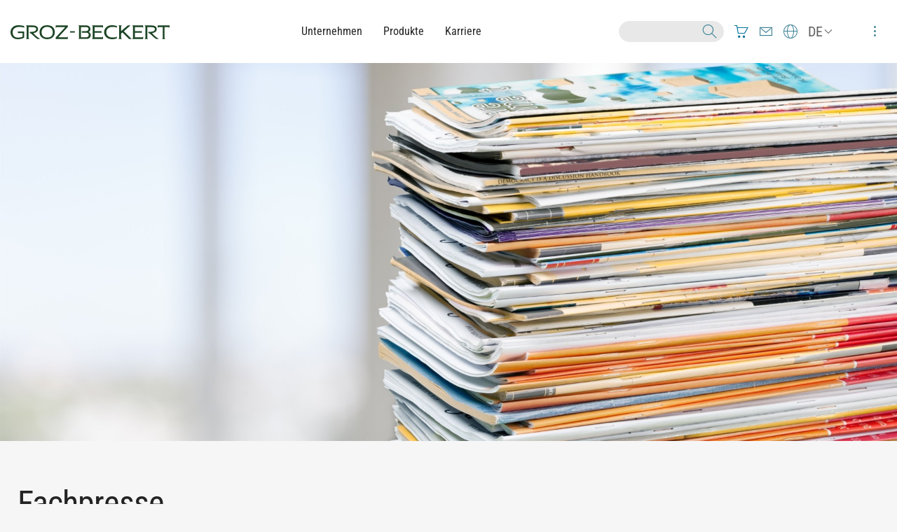

--- FILE ---
content_type: text/html; charset=utf-8
request_url: https://www.groz-beckert.com/de/aktuelles/fachpresse/
body_size: 5592
content:
<!DOCTYPE html>
<html lang="de">
<head>
<title>
Fachpresse | Groz-Beckert KG
</title>
<meta charset="UTF-8">
<meta name="viewport" content="width=device-width" />
<meta name="description" content="Groz-Beckert au" />
<link rel="shortcut icon" href="../../../layout/images/favicon.ico?r=31416" type="image/x-icon">
<meta name="robots" content="index,follow" />
<base href="https://www.groz-beckert.com/de/aktuelles/fachpresse/">
<meta property="og:title" content="
Fachpresse | Groz-Beckert KG
" />
<meta property="og:type" content="website" />
<meta property="og:url" content="https://www.groz-beckert.com/de/aktuelles/fachpresse/" />
<meta property="og:site_name" content="Groz-Beckert KG" />
<meta name="twitter:card" content="summary_large_image" />
<link rel="stylesheet" href="../../../layout/css/style.css?r=55904" media="all" />
<script id="usercentrics-cmp" src="https://app.usercentrics.eu/browser-ui/latest/loader.js" data-settings-id="nD0jbNbJuV2N8P" async></script>
<script type="application/javascript">
window.addEventListener('UC_UI_INITIALIZED', function(e) {
if("de" !== UC_UI.getActiveLanguage()) {
UC_UI.updateLanguage("de");
}
});
window.addEventListener("onUcImprintClick", function(e){
window.location = "../../impressum.html";
});
window.addEventListener("onUcPrivacyClick", function(e) {
window.location = "../../datenschutz.html";
});
</script>
<!-- Piwik -->
<script type="text/plain" data-usercentrics="Matomo (self hosted)">
var _paq = _paq || [];
// tracker methods like "setCustomDimension" should be called before "trackPageView"
_paq.push(['trackPageView']);
_paq.push(['enableLinkTracking']);
(function() {
var u="//weba.groz-beckert.com/";
_paq.push(['setTrackerUrl', u+'piwik.php']);
_paq.push(['setSiteId', '8']);
var d=document, g=d.createElement('script'), s=d.getElementsByTagName('script')[0];
g.type='text/javascript'; g.async=true; g.defer=true; g.src=u+'piwik.js'; s.parentNode.insertBefore(g,s);
})();
_paq.push([function() {
if(this.isUserOptedOut()) {
_paq.push(['deleteCookies']);
}
}]);
</script>
<noscript><p><img src="//weba.groz-beckert.com/piwik.php?idsite=8&rec=1" style="border:0;" alt="" /></p></noscript>
<!-- End Piwik Code -->
</head>
<body>
<script>
if (document.referrer.indexOf('https://tez360.groz-beckert.com') != -1 || document.referrer.indexOf('tez_ref=tez360') != -1) {
const url = new URL(window.location.href);
url.searchParams.set('tez_ref', 'tez360');
window.history.replaceState(null, null, url);
let closeLink = document.createElement('a');
closeLink.onclick = function() {self.close();}
closeLink.classList.add('icon-gzb_close-big');
closeLink.style = `
position: fixed;
top: 20px;
right: 20px;
z-index: 10000;
display: flex;
width: 36px;
height: 36px;
border: 1px solid;
border-radius: 50%;
align-items: center;
justify-content: center;
`;
document.body.style = `
margin-right: 75px;
box-shadow: 5px 0 9px -8px black;
`;
document.body.appendChild(closeLink);
}
</script>
<!--noindex-->
<div class="header-wrapper" data-sticky-container>
<div class="sticky" data-sticky data-margin-top="0" data-stick-to="top" data-sticky-on="small">
<header id="header" data-toggler=".opened">
<div class="grid-container full">
<div class="grid-x align-middle">
<div class="grid-container">
<div class="grid-x align-middle grid-padding-x">
<div class="cell shrink">
<a href="../.." rel="home">
<img src="../../../layout/images/logo.svg" width="227" height="20" alt="Groz-Beckert KG - Logo" class="logo" />
</a>
</div>
<div class="cell auto">
<nav class="primary-nav show-for-large" role="navigation">
<ul class="horizontal menu align-center">
<li class="primary-nav-item">
<a class="primary-nav-link regular-font" href="/de/unternehmen/" >Unternehmen</a>
</li>
<li class="primary-nav-item">
<a class="primary-nav-link regular-font" href="/de/produkte/" >Produkte</a>
</li>
<li class="primary-nav-item">
<a class="primary-nav-link regular-font" href="/de/karriere/" >Karriere</a>
</li>
</ul>
</nav>
</div>
<div class="cell shrink secondary-nav-wrapper">
<ul class="horizontal dropdown align-middle menu icon-menu" data-dropdown-menu>
<li class="search-wrapper">
<form class="search-form" action="/de/suche.jsp">
<input type="hidden" name="lang" value="de" />
<input class="search-input white" autocomplete="off" type="text" name="query" onkeyup="window.suggestionsBox.show(this)"/>
<button type="submit"><span class="icon-gzb_search_2"></span></button>
</form>
<div class="suggestions">
<ul class="vertical menu">
</ul>
</div>
</li>
<li><a href="https://portal.groz-beckert.com/" class=" icon-gzb_shopping-cart-3" target="_blank"></a></li>
<li><a href="../../kontakt.jsp" class=" icon-gzb_envelope"></a></li>
<li><a href="../../unternehmen/standorte/" class=" icon-gzb_world"></a></li>
<li class="language-dropdown show-for-large">
<a href="#" class="icon-chevron-20x20" onclick="return false"><span>DE</span></a>
<ul class="menu language-switch-menu">
<li><a data-lang="en" href="../../../en/news/specialized-press/">EN&nbsp;-&nbsp;English</a></li>
</ul>
</li>
<li class="toggle-button">
<a data-toggle="secondaryMenu header">
<span class="open-icon icon-gzb_dots"></span>
<span class="close-icon icon-gzb_close-big"></span>
</a>
</li>
</ul>
<nav id="secondaryMenu" class="secondary-nav gradient-violet-sunset" data-toggler data-animate="secondary-nav-in secondary-nav-out" role="navigation">
<img src="data:image/svg+xml;charset=utf8,%3Csvg xmlns='http://www.w3.org/2000/svg' style='background:%23EFEFEF' width='1920' height='660' viewBox='0 0 1920 660'%3E%3C/svg%3E" width="1920" height="660" data-interchange="[/mm/media/web/11_website/bilder_3/01_corporate/navi_bg_w768.png?r=207583, small], [/mm/media/web/11_website/bilder_3/01_corporate/navi_bg_w1200.png?r=207583, medium], [/mm/media/web/11_website/bilder_3/01_corporate/navi_bg_w1920.png?r=207583, large]" alt="Just an image" class="background-image" />
<div class="grid-container">
<div class="grid-x">
<ul class="vertical medium-horizontal menu" data-multi-open="false" data-responsive-menu="accordion large-dropdown">
<li class="secondary-nav-item">
<a href="/de/unternehmen/" class="secondary-nav-link title extra-large-font">Unternehmen</a>
<ul class="vertical menu">
<li>
<a href="/de/unternehmen/standorte/" class="regular-font">Standorte</a>
</li>
<li>
<a href="/de/unternehmen/geschichte/" class="regular-font">Geschichte</a>
</li>
<li>
<a href="/de/unternehmen/nachhaltigkeit/" class="regular-font">Nachhaltigkeit</a>
</li>
<li>
<a href="/de/unternehmen/compliance/" class="regular-font">Compliance</a>
</li>
<li>
<a href="/de/unternehmen/lieferanteninformationen/" class="regular-font">Lieferanteninformationen</a>
</li>
<li>
<a href="https://www.groz-beckert-group.com/de/" target="_blank" class="regular-font">Unternehmensgruppe</a>
</li></ul></li>
<li class="secondary-nav-item">
<a href="/de/produkte/" class="secondary-nav-link title extra-large-font">Produkte</a>
<ul class="vertical menu">
<li>
<a href="/de/produkte/knitting/" class="regular-font">Knitting</a>
</li>
<li>
<a href="/de/produkte/weaving/" class="regular-font">Weaving</a>
</li>
<li>
<a href="/de/produkte/nonwovens/" class="regular-font">Nonwovens</a>
</li>
<li>
<a href="/de/produkte/tufting/" class="regular-font">Tufting</a>
</li>
<li>
<a href="/de/produkte/spinning-components/" class="regular-font">Spinning Components</a>
</li>
<li>
<a href="/de/produkte/sewing/" class="regular-font">Sewing</a>
</li></ul></li>
<li class="secondary-nav-item">
<a href="/de/karriere/" class="secondary-nav-link title extra-large-font">Karriere</a>
<ul class="vertical menu">
<li>
<a href="/de/karriere/groz-beckert-als-arbeitgeber/" class="regular-font">Groz-Beckert als Arbeitgeber</a>
</li>
<li>
<a href="/de/karriere/ausbildung-und-studium/" class="regular-font">Ausbildung und Studium </a>
</li>
<li>
<a href="/de/karriere/ansprechpartner/" class="regular-font">Ansprechpartner</a>
</li>
<li>
<a href="https://jobs.groz-beckert.com/search/?createNewAlert=false&q=&locationsearch=&optionsFacetsDD_location=&optionsFacetsDD_department=&optionsFacetsDD_facility=&optionsFacetsDD_customfield2=&locale=de_DE" target="_blank" class="regular-font">Stellenangebote</a>
</li></ul></li>
<li class="secondary-nav-item show-for-large"></li>
<li class="secondary-nav-item">
<a href="/de/groz-beckert-erleben/" class="secondary-nav-link title extra-large-font">Groz-Beckert erleben</a>
<ul class="vertical menu">
<li>
<a href="/de/groz-beckert-erleben/experience/" class="regular-font">Experience</a>
</li>
<li>
<a href="/de/groz-beckert-erleben/mediathek/" class="regular-font">Mediathek</a>
</li>
<li>
<a href="/de/groz-beckert-erleben/messen-events/" class="regular-font">Messen/Events</a>
</li>
<li>
<a href="/de/groz-beckert-erleben/app-mygrozbeckert/" class="regular-font">App myGrozBeckert</a>
</li>
<li>
<a href="/de/groz-beckert-erleben/produktion-der-zukunft/" class="regular-font">Produktion der Zukunft</a>
</li></ul></li>
<li class="secondary-nav-item">
<a href="/de/academy/" class="secondary-nav-link title extra-large-font">Academy</a>
<ul class="vertical menu">
<li>
<a href="/de/academy/academy-mobile/" class="regular-font">Academy Mobile</a>
</li>
<li>
<a href="/de/academy/kursuebersicht/" class="regular-font">Kursübersicht</a>
</li></ul></li>
<li class="secondary-nav-item">
<a href="/de/aktuelles/" class="secondary-nav-link title extra-large-font">Aktuelles</a>
<ul class="vertical menu">
<li>
<a href="/de/aktuelles/tages-und-wirtschaftspresse/" class="regular-font">Tages- und Wirtschaftspresse</a>
</li>
<li>
<a href="/de/aktuelles/fachpresse/" class="regular-font">Fachpresse</a>
</li>
<li>
<a href="/de/aktuelles/newsletter/" class="regular-font">Newsletter</a>
</li></ul></li>
<li class="secondary-nav-item">
<a href="/de/forschung-entwicklung/" class="secondary-nav-link title extra-large-font">Forschung & Entwicklung</a>
<ul class="vertical menu">
<li>
<a href="/de/forschung-entwicklung/labor/" class="regular-font">Labor</a>
</li>
<li>
<a href="/de/forschung-entwicklung/tez/" class="regular-font">TEZ</a>
</li></ul></li>
</ul>
<ul class="vertical medium-horizontal menu hide-for-large" data-multi-open="false" data-responsive-menu="accordion large-dropdown">
<li>
<a href="#" class="title extra-large-font">Deutsch</a>
<ul class="menu language-switch-menu">
<li><a data-lang="en" href="../../../en/news/specialized-press/" class="regular-font">EN&nbsp;-&nbsp;English</a></li>
</ul>
</li>
</ul>
</div>
</div>
</nav>
</div>
</div>
</div>
</div>
</div>
</header>
</div>
</div>
<!--/noindex-->
<main>
<div class="grid-container full key-visual">
<div class="grid-x">
<div class="cell">
<div class="key-visual-wrapper">
<img src="data:image/svg+xml;charset=utf8,%3Csvg xmlns='http://www.w3.org/2000/svg' style='background:%23EFEFEF' width='5399' height='3299' viewBox='0 0 5399 3299'%3E%3C/svg%3E" width="1920" height="1173" data-interchange="[/mm/media/web/0_corporate_1/1_gbkg_1/bilder_10/pressebilder/gestaltungsbilder_15/Zeitschriften_Stapel_shutterstock_364703507_w768.jpg?r=96949, small], [/mm/media/web/0_corporate_1/1_gbkg_1/bilder_10/pressebilder/gestaltungsbilder_15/Zeitschriften_Stapel_shutterstock_364703507_w1200.jpg?r=96949, medium], [/mm/media/web/0_corporate_1/1_gbkg_1/bilder_10/pressebilder/gestaltungsbilder_15/Zeitschriften_Stapel_shutterstock_364703507_w1920.jpg?r=96949, large]" alt="Just an image" class="" />
<div class="grid-container text-wrapper">
<div class="grid-x grid-padding-x">
<div class="cell medium-8 large-6 " >
</div>
</div>
</div>
</div>
</div>
</div>
</div>
<section>
<div class="grid-container">
<div class="grid-x grid-padding-x grid-margin-y">
<div class="cell">
<h1>Fachpresse</h1>
</div>
</div>
</div>
</section>
<section class="grid-container text-with-boxes">
<div class="grid-x grid-margin-x grid-margin-y align-middle">
<div class="cell large-6 small-order-2 large-order-2">
<h2>Groz-Beckert auf der ITMA Asia + CITME 2024 in Shanghai</h2>
<p>
15.10.2024
</p>
<p>Albstadt, Deutschland/Shanghai, China: Vom 14. bis 18. Oktober 2024 lädt die ITMA Asia + CITME die Textilindustrie ins National Exhibition and Convention Centre in Shanghai, China, ein. Groz-Beckert präsentiert die Highlights und Neuheiten seiner sechs Produktbereiche – Knitting, Weaving, Nonwovens, Tufting, Sewing und Spinning – in Halle H4 Stand C04.</p>
<p><a href="groz-beckert-auf-der-itma-asia-citme-2024-in-shanghai.html" class="" >Mehr anzeigen</a></p>
<div class="space-remover"></div>
</div>
<div class="cell large-6 small-order-1">
<div class="grid-x grid-margin-x grid-margin-y ">
<div class="cell">
<div class="box-wrapper">
<div class="box has-hover ">
<div class="box-inner ">
<div class="box-front " style="background-image: url(data:image/svg+xml;charset=utf8,%3Csvg xmlns='http://www.w3.org/2000/svg' style='background:%23EFEFEF' width='1057' height='675' viewBox='0 0 1057 675'%3E%3C/svg%3E)" data-interchange="[/mm/media/web/0_corporate_1/1_gbkg_1/bilder_10/pressebilder/2023_4/itma_asia_3/GB_ITMA_Asia_booth_layout_pressrelease_w768.png?r=231932, small], [/mm/media/web/0_corporate_1/1_gbkg_1/bilder_10/pressebilder/2023_4/itma_asia_3/GB_ITMA_Asia_booth_layout_pressrelease_w768.png?r=231932, medium], [/mm/media/web/0_corporate_1/1_gbkg_1/bilder_10/pressebilder/2023_4/itma_asia_3/GB_ITMA_Asia_booth_layout_pressrelease_w768.png?r=231932, large]" >
<div class="grid-x grid-padding-x grid-padding-y">
<div class="cell
" >
</div>
</div>
</div>
</div>
</div>
</div>
</div>
</div>
</div>
</div>
</section>
<section class="grid-container text-with-boxes">
<div class="grid-x grid-margin-x grid-margin-y align-middle">
<div class="cell large-6 small-order-2 large-order-2">
<h2>Erfolgreiche Zusammenarbeit: Groz-Beckert und Santoni entwickeln neuartiges Stricksystem INNOTAS </h2>
<p>
11.04.2024
</p>
<p>Albstadt, Deutschland / Brescia, Italien: Der italienische Rundstrickmaschinenbauer Santoni (Teil der Lonati Gruppe) und Groz-Beckert entwickelten in den vergangenen Jahren in Kooperation ein neues Stricksystem für die Rundstrickmaschine INNOTAS, das selbstreinigend agiert. Auch das Stricksystem trägt die Bezeichnung INNOTAS und besteht aus der Rundstrickmaschinennadel SAN™ DUO und dem zugehörigen Sinker SNK DUO-OL.</p>
<p><a href="erfolgreiche-zusammenarbeit-groz-beckert-und-santoni-entwickeln-neuartiges-stricksystem-innotas.html" class="" >Mehr anzeigen</a></p>
<div class="space-remover"></div>
</div>
<div class="cell large-6 small-order-1">
<div class="grid-x grid-margin-x grid-margin-y ">
<div class="cell">
<div class="box-wrapper">
<div class="box has-hover ">
<div class="box-inner ">
<div class="box-front " style="background-image: url(data:image/svg+xml;charset=utf8,%3Csvg xmlns='http://www.w3.org/2000/svg' style='background:%23EFEFEF' width='1031' height='623' viewBox='0 0 1031 623'%3E%3C/svg%3E)" data-interchange="[/mm/media/web/0_corporate_1/1_gbkg_1/bilder_10/pressebilder/2024_4/SAN_DUO__SNK_DUO-OL_w768.jpg?r=246480, small], [/mm/media/web/0_corporate_1/1_gbkg_1/bilder_10/pressebilder/2024_4/SAN_DUO__SNK_DUO-OL_w768.jpg?r=246480, medium], [/mm/media/web/0_corporate_1/1_gbkg_1/bilder_10/pressebilder/2024_4/SAN_DUO__SNK_DUO-OL_w768.jpg?r=246480, large]" >
<div class="grid-x grid-padding-x grid-padding-y">
<div class="cell
" >
</div>
</div>
</div>
</div>
</div>
</div>
</div>
</div>
</div>
</div>
</section>
<section class="grid-container text-with-boxes">
<div class="grid-x grid-margin-x grid-margin-y align-middle">
<div class="cell large-6 small-order-2 large-order-2">
<h2>Groz-Beckert entwickelt gemeinsam mit Vanguard Pailung innovative Schiebernadel für Rundstrickmaschinen</h2>
<p>
19.03.2024
</p>
<p>Albstadt, Deutschland / Monroe, USA: In Zusammenarbeit mit Vanguard Pailung, einem Hersteller von Ultra-Hochgeschwindigkeits-Strickmaschinen für Body-Size-Produkte, entwickelte Groz-Beckert eine innovative Schiebernadel für eine neue Maschinengeneration. Auf der ITMA im Juni 2023 wurde die neue Nadeltechnologie erstmalig vorgestellt.</p>
<p><a href="groz-beckert-entwickelt-gemeinsam-mit-vanguard-pailung-innovative-schiebernadel-fuer-rundstrickmaschinen.html" class="" >Mehr anzeigen</a></p>
<div class="space-remover"></div>
</div>
<div class="cell large-6 small-order-1">
<div class="grid-x grid-margin-x grid-margin-y ">
<div class="cell">
<div class="box-wrapper">
<div class="box has-hover ">
<div class="box-inner ">
<div class="box-front " style="background-image: url(data:image/svg+xml;charset=utf8,%3Csvg xmlns='http://www.w3.org/2000/svg' style='background:%23EFEFEF' width='1256' height='690' viewBox='0 0 1256 690'%3E%3C/svg%3E)" data-interchange="[/mm/media/web/0_corporate_1/1_gbkg_1/bilder_10/pressebilder/2024_4/Groz-Beckert_Knitting_sllider_needle_SN-M_106.48_G1_w768.jpg?r=244406, small], [/mm/media/web/0_corporate_1/1_gbkg_1/bilder_10/pressebilder/2024_4/Groz-Beckert_Knitting_sllider_needle_SN-M_106.48_G1_w768.jpg?r=244406, medium], [/mm/media/web/0_corporate_1/1_gbkg_1/bilder_10/pressebilder/2024_4/Groz-Beckert_Knitting_sllider_needle_SN-M_106.48_G1_w768.jpg?r=244406, large]" >
<div class="grid-x grid-padding-x grid-padding-y">
<div class="cell
" >
</div>
</div>
</div>
</div>
</div>
</div>
</div>
</div>
</div>
</div>
</section>
<section class="grid-container text-with-boxes">
<div class="grid-x grid-margin-x grid-margin-y align-middle">
<div class="cell large-6 small-order-2 large-order-2">
<h2>Groz-Beckert entwickelt gemeinsam mit Mayer & Cie. innovative Produktneuheiten </h2>
<p>
27.11.2023
</p>
<p>Albstadt, Deutschland: Gemeinsam mit dem deutschen Rundstrickmaschinenbauer Mayer &amp; Cie. entwickelte Groz-Beckert in den vergangenen Jahren die optimierte Relanit-Platine SNK F. Davon unabhängig erfolgte die Entwicklung der neuen Energiesparnadeln LCmax™. Im Mittelpunkt beider Entwicklungen stehen die Themen Effizienz, Energieeinsparung und erhöhte Prozesssicherheit. </p>
<p><a href="detail_2880.html" class="" >Mehr anzeigen</a></p>
<div class="space-remover"></div>
</div>
<div class="cell large-6 small-order-1">
<div class="grid-x grid-margin-x grid-margin-y ">
<div class="cell">
<div class="box-wrapper">
<div class="box has-hover ">
<div class="box-inner ">
<div class="box-front " style="background-image: url(data:image/svg+xml;charset=utf8,%3Csvg xmlns='http://www.w3.org/2000/svg' style='background:%23EFEFEF' width='1198' height='739' viewBox='0 0 1198 739'%3E%3C/svg%3E)" data-interchange="[/mm/media/web/0_corporate_1/1_gbkg_1/bilder_10/pressebilder/2023_4/Knitting_Sinker_SNK-F_w768.jpg?r=232423, small], [/mm/media/web/0_corporate_1/1_gbkg_1/bilder_10/pressebilder/2023_4/Knitting_Sinker_SNK-F_w768.jpg?r=232423, medium], [/mm/media/web/0_corporate_1/1_gbkg_1/bilder_10/pressebilder/2023_4/Knitting_Sinker_SNK-F_w768.jpg?r=232423, large]" >
<div class="grid-x grid-padding-x grid-padding-y">
<div class="cell
" >
</div>
</div>
</div>
</div>
</div>
</div>
</div>
</div>
</div>
</div>
</section>
<section class="grid-container text-with-boxes">
<div class="grid-x grid-margin-x grid-margin-y align-middle">
<div class="cell large-6 small-order-2 large-order-2">
<h2>Groz-Beckert auf der ITMA Asia + CITME</h2>
<p>
16.11.2023
</p>
<p>Albstadt, Deutschland/Shanghai, China: Vom 19. bis 23. November 2023 lädt die ITMA Asia + CITME die Textilindustrie ins National Exhibition and Convention Centre in Shanghai, China, ein. Groz-Beckert präsentiert die Highlights und Neuheiten seiner sechs Produktbereiche – Knitting, Weaving, Felting, Tufting, Carding und Sewing – in Halle H4 Stand C06.</p>
<p><a href="groz-beckert-auf-der-itma-asia-citme.html" class="" >Mehr anzeigen</a></p>
<div class="space-remover"></div>
</div>
<div class="cell large-6 small-order-1">
<div class="grid-x grid-margin-x grid-margin-y ">
<div class="cell">
<div class="box-wrapper">
<div class="box has-hover ">
<div class="box-inner ">
<div class="box-front " style="background-image: url(data:image/svg+xml;charset=utf8,%3Csvg xmlns='http://www.w3.org/2000/svg' style='background:%23EFEFEF' width='1057' height='675' viewBox='0 0 1057 675'%3E%3C/svg%3E)" data-interchange="[/mm/media/web/0_corporate_1/1_gbkg_1/bilder_10/pressebilder/2023_4/itma_asia_3/GB_ITMA_Asia_booth_layout_pressrelease_w768.png?r=231932, small], [/mm/media/web/0_corporate_1/1_gbkg_1/bilder_10/pressebilder/2023_4/itma_asia_3/GB_ITMA_Asia_booth_layout_pressrelease_w768.png?r=231932, medium], [/mm/media/web/0_corporate_1/1_gbkg_1/bilder_10/pressebilder/2023_4/itma_asia_3/GB_ITMA_Asia_booth_layout_pressrelease_w768.png?r=231932, large]" >
<div class="grid-x grid-padding-x grid-padding-y">
<div class="cell
" >
</div>
</div>
</div>
</div>
</div>
</div>
</div>
</div>
</div>
</div>
</section>
<section class="banner font-white mobile-img-top no-boxes">
<div class="grid-container full">
<div class="background-wrapper gradient-nordic-sky" ">
<div class="background right" style="background-image: url(data:image/svg+xml;charset=utf8,%3Csvg xmlns='http://www.w3.org/2000/svg' style='background:%23EFEFEF' width='3300' height='1020' viewBox='0 0 3300 1020'%3E%3C/svg%3E)" data-interchange="[/mm/media/web/11_website/bilder_3/01_corporate/corporate_main_teaser_newsletter_w768.png?r=213133, small], [/mm/media/web/11_website/bilder_3/01_corporate/corporate_main_teaser_newsletter_w1200.png?r=213133, medium], [/mm/media/web/11_website/bilder_3/01_corporate/corporate_main_teaser_newsletter_w1920.png?r=213133, large]"></div>
</div>
<div class="grid-container">
<div class="grid-x grid-padding-x">
<div class="cell medium-8 large-6 ">
<h2>Kennen Sie bereits unseren Newsletter?</h2>
<p>Der Groz-Beckert Newsletter hält Sie stets auf dem Laufenden zu den neuesten Entwicklungen aus der textilen Welt. Sie wollen mehr erfahren? Melden Sie sich am besten gleich an.</p>
<a href="../newsletter/" class="button button" >zum Newsletter</a>
</div>
<div class="cell large-6 show-for-large"></div>
</div>
</div>
</div>
</section>
</main>
<!--noindex-->
<footer id="footer" class="">
<div class="grid-container footer-nav">
<ul class="grid-x grid-padding-x vertical medium-horizontal menu" data-multi-open="false" data-responsive-menu="accordion large-dropdown">
<li class="cell large-auto">
<a href="/de/unternehmen/" class="title large-font">Unternehmen</a>
<ul class="vertical menu">
<li>
<a href="/de/unternehmen/standorte/" class="regular-font">Standorte</a>
</li>
<li>
<a href="/de/unternehmen/geschichte/" class="regular-font">Geschichte</a>
</li>
<li>
<a href="/de/unternehmen/nachhaltigkeit/" class="regular-font">Nachhaltigkeit</a>
</li>
<li>
<a href="/de/unternehmen/compliance/" class="regular-font">Compliance</a>
</li>
<li>
<a href="/de/unternehmen/lieferanteninformationen/" class="regular-font">Lieferanteninformationen</a>
</li>
<li>
<a href="https://www.groz-beckert-group.com/de/" target="_blank" class="regular-font">Unternehmensgruppe</a>
</li></ul></li>
<li class="cell large-auto">
<a href="/de/produkte/" class="title large-font">Produkte</a>
<ul class="vertical menu">
<li>
<a href="/de/produkte/knitting/" class="regular-font">Knitting</a>
</li>
<li>
<a href="/de/produkte/weaving/" class="regular-font">Weaving</a>
</li>
<li>
<a href="/de/produkte/nonwovens/" class="regular-font">Nonwovens</a>
</li>
<li>
<a href="/de/produkte/tufting/" class="regular-font">Tufting</a>
</li>
<li>
<a href="/de/produkte/spinning-components/" class="regular-font">Spinning Components</a>
</li>
<li>
<a href="/de/produkte/sewing/" class="regular-font">Sewing</a>
</li></ul></li>
<li class="cell large-auto">
<a href="/de/karriere/" class="title large-font">Karriere</a>
<ul class="vertical menu">
<li>
<a href="/de/karriere/groz-beckert-als-arbeitgeber/" class="regular-font">Groz-Beckert als Arbeitgeber</a>
</li>
<li>
<a href="/de/karriere/ausbildung-und-studium/" class="regular-font">Ausbildung und Studium </a>
</li>
<li>
<a href="/de/karriere/ansprechpartner/" class="regular-font">Ansprechpartner</a>
</li>
<li>
<a href="https://jobs.groz-beckert.com/search/?createNewAlert=false&q=&locationsearch=&optionsFacetsDD_location=&optionsFacetsDD_department=&optionsFacetsDD_facility=&optionsFacetsDD_customfield2=&locale=de_DE" target="_blank" class="regular-font">Stellenangebote</a>
</li></ul></li>
<li class="cell large-auto">
<a href="/de/groz-beckert-erleben/" class="title large-font">Groz-Beckert erleben</a>
<ul class="vertical menu">
<li>
<a href="/de/groz-beckert-erleben/experience/" class="regular-font">Experience</a>
</li>
<li>
<a href="/de/groz-beckert-erleben/mediathek/" class="regular-font">Mediathek</a>
</li>
<li>
<a href="/de/groz-beckert-erleben/messen-events/" class="regular-font">Messen/Events</a>
</li>
<li>
<a href="/de/groz-beckert-erleben/app-mygrozbeckert/" class="regular-font">App myGrozBeckert</a>
</li>
<li>
<a href="/de/groz-beckert-erleben/produktion-der-zukunft/" class="regular-font">Produktion der Zukunft</a>
</li></ul></li>
<li class="cell large-auto">
<a href="/de/academy/" class="title large-font">Academy</a>
<ul class="vertical menu">
<li>
<a href="/de/academy/academy-mobile/" class="regular-font">Academy Mobile</a>
</li>
<li>
<a href="/de/academy/kursuebersicht/" class="regular-font">Kursübersicht</a>
</li></ul></li>
<li class="cell large-auto">
<a href="/de/aktuelles/" class="title large-font">Aktuelles</a>
<ul class="vertical menu">
<li>
<a href="/de/aktuelles/tages-und-wirtschaftspresse/" class="regular-font">Tages- und Wirtschaftspresse</a>
</li>
<li>
<a href="/de/aktuelles/fachpresse/" class="regular-font">Fachpresse</a>
</li>
<li>
<a href="/de/aktuelles/newsletter/" class="regular-font">Newsletter</a>
</li></ul></li>
<li class="cell large-auto">
<a href="/de/forschung-entwicklung/" class="title large-font">Forschung & Entwicklung</a>
<ul class="vertical menu">
<li>
<a href="/de/forschung-entwicklung/labor/" class="regular-font">Labor</a>
</li>
<li>
<a href="/de/forschung-entwicklung/tez/" class="regular-font">TEZ</a>
</li></ul></li>
</ul>
</div>
<div class="grid-container footer-meta-nav">
<div class="grid-x">
<ul class="cell large-shrink align-center horizontal menu large-order-1">
<li class="menu-text">© 2026 Groz-Beckert KG</li>
</ul>
<ul class="cell large-shrink align-center menu large-order-4">
<li><a href="https://de.linkedin.com/company/groz-beckert-kg" class=" icon-gzb_linkedin" target="_blank"></a></li>
<li><a href="https://www.youtube.com/channel/UCX5hEBUVfU7GGUem1gZDBQQ" class=" icon-gbz_youtube" target="_blank"></a></li>
</ul>
<div class="cell large-auto large-order-3"></div>
<ul class="cell large-shrink align-left horizontal menu large-order-2">
<li><a href="/de/impressum.html" class="">Impressum</a></li>
<li><a href="/de/datenschutz.html" class="">Datenschutz</a></li>
<li><a href="/de/agb.html" class="">AGB</a></li>
<li><a href="/de/zertifikate.html" class="">Zertifikate</a></li>
<li><a href="/de/kontakt.jsp" class="">Kontakt</a></li>
<li><a href="/de/microsites/it-services/" class="">IT Services</a></li>
<li><a href="/de/karriere/it-services.html" class="">Personal </a></li>
<li><a href="#" onclick="UC_UI.showSecondLayer(); return false;" target="_self" class="" >Privatsphäre-Einstellungen</a></li>
<li><a href="/de/hinweisgebersystem/" class="">Hinweisgebersystem „tell us“ </a></li>
</ul>
</div>
</div>
</footer>
<!--/noindex-->
<script src="../../../layout/js/vendor.min.js?r=31416"></script>
<script src="../../../layout/js/body.min.js?r=55878"></script>
<script>$(document).foundation();</script>
</body>
</html>

--- FILE ---
content_type: text/javascript; charset=utf-8
request_url: https://www.groz-beckert.com/layout/js/body.min.js?r=55878
body_size: 644510
content:
$(function(){$("footer a, nav a").on("click",function(){$this=this,setTimeout(function(){0<$($this).parent('[aria-expanded="false"]').length&&"#"!==$this.href&&(window.location.href=$this.href)},100)})});var rtime,timeout=!1,delta=200;function resizeend(){new Date-rtime<delta?setTimeout(resizeend,delta):(timeout=!1,$(document).triggerHandler("resizeend"))}function isElementInViewport(t){t=t.getBoundingClientRect();return(0<=t.top||0<=t.bottom)&&0<=t.left&&(t.bottom<=(window.innerHeight||document.documentElement.clientHeight)||t.top<=(window.innerHeight||document.documentElement.clientHeight))}function isElementTopInViewport(t,e=0){t=t.getBoundingClientRect();return 0<=t.top+e&&t.top+e<=(window.innerHeight||document.documentElement.clientHeight)}function animateValue(t,e,i,l){var r=!1,s="",n=(-1!=i.indexOf(".")&&(r=!0,i=i.replaceAll(".",""),s="."),-1!=i.indexOf(",")&&(r=!0,i=i.replaceAll(",",""),s=","),$(t));jQuery({Counter:e}).animate({Counter:i},{duration:l,easing:"swing",step:function(){r?n.text(Math.ceil(this.Counter).toString().replace(/\B(?=(\d{3})+(?!\d))/g,s)):n.text(Math.ceil(this.Counter))},complete:function(){r?n.text(Math.ceil(i).toString().replace(/\B(?=(\d{3})+(?!\d))/g,s)):n.text(Math.ceil(i))}})}$(window).on("resize",function(){rtime=new Date,!1===timeout&&(timeout=!0,setTimeout(resizeend,delta))}),"undefined"!=typeof window&&function(t,e){"object"==typeof exports&&"object"==typeof module?module.exports=e():"function"==typeof define&&define.amd?define([],e):"object"==typeof exports?exports.Hls=e():t.Hls=e()}(this,function(){return i={"./node_modules/eventemitter3/index.js":function(t,e,i){"use strict";var l=Object.prototype.hasOwnProperty,f="~";function r(){}function s(t,e,i){this.fn=t,this.context=e,this.once=i||!1}function n(t,e,i,l,r){if("function"!=typeof i)throw new TypeError("The listener must be a function");i=new s(i,l||t,r),l=f?f+e:e;return t._events[l]?t._events[l].fn?t._events[l]=[t._events[l],i]:t._events[l].push(i):(t._events[l]=i,t._eventsCount++),t}function o(t,e){0==--t._eventsCount?t._events=new r:delete t._events[e]}function a(){this._events=new r,this._eventsCount=0}Object.create&&(r.prototype=Object.create(null),(new r).__proto__||(f=!1)),a.prototype.eventNames=function(){var t,e,i=[];if(0===this._eventsCount)return i;for(e in t=this._events)l.call(t,e)&&i.push(f?e.slice(1):e);return Object.getOwnPropertySymbols?i.concat(Object.getOwnPropertySymbols(t)):i},a.prototype.listeners=function(t){var t=f?f+t:t,e=this._events[t];if(!e)return[];if(e.fn)return[e.fn];for(var i=0,l=e.length,r=new Array(l);i<l;i++)r[i]=e[i].fn;return r},a.prototype.listenerCount=function(t){t=f?f+t:t,t=this._events[t];return t?t.fn?1:t.length:0},a.prototype.emit=function(t,e,i,l,r,s){var n=f?f+t:t;if(!this._events[n])return!1;var a,o=this._events[n],h=arguments.length;if(o.fn){switch(o.once&&this.removeListener(t,o.fn,void 0,!0),h){case 1:return o.fn.call(o.context),!0;case 2:return o.fn.call(o.context,e),!0;case 3:return o.fn.call(o.context,e,i),!0;case 4:return o.fn.call(o.context,e,i,l),!0;case 5:return o.fn.call(o.context,e,i,l,r),!0;case 6:return o.fn.call(o.context,e,i,l,r,s),!0}for(u=1,a=new Array(h-1);u<h;u++)a[u-1]=arguments[u];o.fn.apply(o.context,a)}else for(var d,c=o.length,u=0;u<c;u++)switch(o[u].once&&this.removeListener(t,o[u].fn,void 0,!0),h){case 1:o[u].fn.call(o[u].context);break;case 2:o[u].fn.call(o[u].context,e);break;case 3:o[u].fn.call(o[u].context,e,i);break;case 4:o[u].fn.call(o[u].context,e,i,l);break;default:if(!a)for(d=1,a=new Array(h-1);d<h;d++)a[d-1]=arguments[d];o[u].fn.apply(o[u].context,a)}return!0},a.prototype.on=function(t,e,i){return n(this,t,e,i,!1)},a.prototype.once=function(t,e,i){return n(this,t,e,i,!0)},a.prototype.removeListener=function(t,e,i,l){t=f?f+t:t;if(this._events[t])if(e){var r=this._events[t];if(r.fn)r.fn!==e||l&&!r.once||i&&r.context!==i||o(this,t);else{for(var s=0,n=[],a=r.length;s<a;s++)(r[s].fn!==e||l&&!r[s].once||i&&r[s].context!==i)&&n.push(r[s]);n.length?this._events[t]=1===n.length?n[0]:n:o(this,t)}}else o(this,t);return this},a.prototype.removeAllListeners=function(t){return t?(t=f?f+t:t,this._events[t]&&o(this,t)):(this._events=new r,this._eventsCount=0),this},a.prototype.off=a.prototype.removeListener,a.prototype.addListener=a.prototype.on,a.prefixed=f,t.exports=a.EventEmitter=a},"./node_modules/url-toolkit/src/url-toolkit.js":function(t,e,i){var l,s,r,n,a;l=/^((?:[a-zA-Z0-9+\-.]+:)?)(\/\/[^\/?#]*)?((?:[^\/?#]*\/)*[^;?#]*)?(;[^?#]*)?(\?[^#]*)?(#[^]*)?$/,s=/^([^\/?#]*)([^]*)$/,r=/(?:\/|^)\.(?=\/)/g,n=/(?:\/|^)\.\.\/(?!\.\.\/)[^\/]*(?=\/)/g,a={buildAbsoluteURL:function(t,e,i){if(i=i||{},t=t.trim(),!(e=e.trim())){if(!i.alwaysNormalize)return t;var l=a.parseURL(t);if(l)return l.path=a.normalizePath(l.path),a.buildURLFromParts(l);throw new Error("Error trying to parse base URL.")}l=a.parseURL(e);if(!l)throw new Error("Error trying to parse relative URL.");if(l.scheme)return i.alwaysNormalize?(l.path=a.normalizePath(l.path),a.buildURLFromParts(l)):e;e=a.parseURL(t);if(!e)throw new Error("Error trying to parse base URL.");!e.netLoc&&e.path&&"/"!==e.path[0]&&(t=s.exec(e.path),e.netLoc=t[1],e.path=t[2]),e.netLoc&&!e.path&&(e.path="/");var r,t={scheme:e.scheme,netLoc:l.netLoc,path:null,params:l.params,query:l.query,fragment:l.fragment};return l.netLoc||(t.netLoc=e.netLoc,"/"!==l.path[0]&&(l.path?(r=(r=e.path).substring(0,r.lastIndexOf("/")+1)+l.path,t.path=a.normalizePath(r)):(t.path=e.path,l.params||(t.params=e.params,l.query)||(t.query=e.query)))),null===t.path&&(t.path=i.alwaysNormalize?a.normalizePath(l.path):l.path),a.buildURLFromParts(t)},parseURL:function(t){t=l.exec(t);return t?{scheme:t[1]||"",netLoc:t[2]||"",path:t[3]||"",params:t[4]||"",query:t[5]||"",fragment:t[6]||""}:null},normalizePath:function(t){for(t=t.split("").reverse().join("").replace(r,"");t.length!==(t=t.replace(n,"")).length;);return t.split("").reverse().join("")},buildURLFromParts:function(t){return t.scheme+t.netLoc+t.path+t.params+t.query+t.fragment}},t.exports=a},"./node_modules/webworkify-webpack/index.js":function(t,e,c){function s(i){var l={};function r(t){var e;return(l[t]||(e=l[t]={i:t,l:!1,exports:{}},i[t].call(e.exports,e,e.exports,r),e.l=!0,e)).exports}r.m=i,r.c=l,r.i=function(t){return t},r.d=function(t,e,i){r.o(t,e)||Object.defineProperty(t,e,{configurable:!1,enumerable:!0,get:i})},r.r=function(t){Object.defineProperty(t,"__esModule",{value:!0})},r.n=function(t){var e=t&&t.__esModule?function(){return t.default}:function(){return t};return r.d(e,"a",e),e},r.o=function(t,e){return Object.prototype.hasOwnProperty.call(t,e)},r.p="/",r.oe=function(t){throw console.error(t),t};var t=r(r.s=ENTRY_MODULE);return t.default||t}var u="[\\.|\\-|\\+|\\w|/|@]+",f="\\(\\s*(/\\*.*?\\*/)?\\s*.*?("+u+").*?\\)";function g(t){return(t+"").replace(/[.?*+^$[\]\\(){}|-]/g,"\\$&")}function p(t,e,i){var l={},r=(l[i]=[],e.toString()),e=r.match(/^function\s?\w*\(\w+,\s*\w+,\s*(\w+)\)/);if(e){for(var s,e=e[1],n=new RegExp("(\\\\n|\\W)"+g(e)+f,"g");s=n.exec(r);)"dll-reference"!==s[3]&&l[i].push(s[3]);for(n=new RegExp("\\("+g(e)+'\\("(dll-reference\\s('+u+'))"\\)\\)'+f,"g");s=n.exec(r);)t[s[2]]||(l[i].push(s[1]),t[s[2]]=c(s[1]).m),l[s[2]]=l[s[2]]||[],l[s[2]].push(s[4]);for(var a,o=Object.keys(l),h=0;h<o.length;h++)for(var d=0;d<l[o[h]].length;d++)a=l[o[h]][d],isNaN(+a)||(l[o[h]][d]=+l[o[h]][d])}return l}function n(t,e){for(var i={main:[e]},l={main:[]},r={main:{}};function(i){return Object.keys(i).reduce(function(t,e){return t||0<i[e].length},!1)}(i);)for(var s=Object.keys(i),n=0;n<s.length;n++){var a=s[n],o=i[a].pop();if(r[a]=r[a]||{},!r[a][o]&&t[a][o]){r[a][o]=!0,l[a]=l[a]||[],l[a].push(o);for(var h=p(t,t[a][o],a),d=Object.keys(h),c=0;c<d.length;c++)i[d[c]]=i[d[c]]||[],i[d[c]]=i[d[c]].concat(h[d[c]])}}return l}t.exports=function(t,e){var i={main:c.m},l=(e=e||{}).all?{main:Object.keys(i.main)}:n(i,t),r="",t=(Object.keys(l).filter(function(t){return"main"!==t}).forEach(function(e){for(var t=0;l[e][t];)t++;l[e].push(t),i[e][t]="(function(module, exports, __webpack_require__) { module.exports = __webpack_require__; })",r=r+"var "+e+" = ("+s.toString().replace("ENTRY_MODULE",JSON.stringify(t))+")({"+l[e].map(function(t){return JSON.stringify(t)+": "+i[e][t].toString()}).join(",")+"});\n"}),r=r+"new (("+s.toString().replace("ENTRY_MODULE",JSON.stringify(t))+")({"+l.main.map(function(t){return JSON.stringify(t)+": "+i.main[t].toString()}).join(",")+"}))(self);",new window.Blob([r],{type:"text/javascript"}));return e.bare||(e=(window.URL||window.webkitURL||window.mozURL||window.msURL).createObjectURL(t),(t=new window.Worker(e)).objectURL=e),t}},"./src/config.ts":function(t,e,i){"use strict";i.r(e),i.d(e,"hlsDefaultConfig",function(){return g}),i.d(e,"mergeConfig",function(){return p}),i.d(e,"enableStreamingMode",function(){return m});var e=i("./src/controller/abr-controller.ts"),l=i("./src/empty.js"),l=i.n(l),r=i("./src/controller/buffer-controller.ts"),s=i("./src/controller/cap-level-controller.ts"),n=i("./src/controller/fps-controller.ts"),a=i("./src/utils/xhr-loader.ts"),o=i("./src/utils/fetch-loader.ts"),h=i("./src/utils/mediakeys-helper.ts"),d=i("./src/utils/logger.ts");function c(){return(c=Object.assign||function(t){for(var e=1;e<arguments.length;e++){var i,l=arguments[e];for(i in l)Object.prototype.hasOwnProperty.call(l,i)&&(t[i]=l[i])}return t}).apply(this,arguments)}function u(e,t){var i,l=Object.keys(e);return Object.getOwnPropertySymbols&&(i=Object.getOwnPropertySymbols(e),t&&(i=i.filter(function(t){return Object.getOwnPropertyDescriptor(e,t).enumerable})),l.push.apply(l,i)),l}function f(l){for(var t=1;t<arguments.length;t++){var r=null!=arguments[t]?arguments[t]:{};t%2?u(Object(r),!0).forEach(function(t){var e,i;e=l,i=r[t=t],t in e?Object.defineProperty(e,t,{value:i,enumerable:!0,configurable:!0,writable:!0}):e[t]=i}):Object.getOwnPropertyDescriptors?Object.defineProperties(l,Object.getOwnPropertyDescriptors(r)):u(Object(r)).forEach(function(t){Object.defineProperty(l,t,Object.getOwnPropertyDescriptor(r,t))})}return l}var g=f(f({autoStartLoad:!0,startPosition:-1,defaultAudioCodec:void 0,debug:!1,capLevelOnFPSDrop:!1,capLevelToPlayerSize:!1,initialLiveManifestSize:1,maxBufferLength:30,backBufferLength:1/0,maxBufferSize:6e7,maxBufferHole:.1,highBufferWatchdogPeriod:2,nudgeOffset:.1,nudgeMaxRetry:3,maxFragLookUpTolerance:.25,liveSyncDurationCount:3,liveMaxLatencyDurationCount:1/0,liveSyncDuration:void 0,liveMaxLatencyDuration:void 0,maxLiveSyncPlaybackRate:1,liveDurationInfinity:!1,liveBackBufferLength:null,maxMaxBufferLength:600,enableWorker:!0,enableSoftwareAES:!0,manifestLoadingTimeOut:1e4,manifestLoadingMaxRetry:1,manifestLoadingRetryDelay:1e3,manifestLoadingMaxRetryTimeout:64e3,startLevel:void 0,levelLoadingTimeOut:1e4,levelLoadingMaxRetry:4,levelLoadingRetryDelay:1e3,levelLoadingMaxRetryTimeout:64e3,fragLoadingTimeOut:2e4,fragLoadingMaxRetry:6,fragLoadingRetryDelay:1e3,fragLoadingMaxRetryTimeout:64e3,startFragPrefetch:!1,fpsDroppedMonitoringPeriod:5e3,fpsDroppedMonitoringThreshold:.2,appendErrorMaxRetry:3,loader:a.default,fLoader:void 0,pLoader:void 0,xhrSetup:void 0,licenseXhrSetup:void 0,licenseResponseCallback:void 0,abrController:e.default,bufferController:r.default,capLevelController:s.default,fpsController:n.default,stretchShortVideoTrack:!1,maxAudioFramesDrift:1,forceKeyFrameOnDiscontinuity:!0,abrEwmaFastLive:3,abrEwmaSlowLive:9,abrEwmaFastVoD:3,abrEwmaSlowVoD:9,abrEwmaDefaultEstimate:5e5,abrBandWidthFactor:.95,abrBandWidthUpFactor:.7,abrMaxWithRealBitrate:!1,maxStarvationDelay:4,maxLoadingDelay:4,minAutoBitrate:0,emeEnabled:!1,widevineLicenseUrl:void 0,drmSystemOptions:{},requestMediaKeySystemAccessFunc:h.requestMediaKeySystemAccess,testBandwidth:!0,progressive:!1,lowLatencyMode:!0,cmcd:void 0},{cueHandler:l.a,enableCEA708Captions:!1,enableWebVTT:!1,enableIMSC1:!1,captionsTextTrack1Label:"English",captionsTextTrack1LanguageCode:"en",captionsTextTrack2Label:"Spanish",captionsTextTrack2LanguageCode:"es",captionsTextTrack3Label:"Unknown CC",captionsTextTrack3LanguageCode:"",captionsTextTrack4Label:"Unknown CC",captionsTextTrack4LanguageCode:"",renderTextTracksNatively:!0}),{},{subtitleStreamController:void 0,subtitleTrackController:void 0,timelineController:void 0,audioStreamController:void 0,audioTrackController:void 0,emeController:void 0,cmcdController:void 0});function p(t,e){if((e.liveSyncDurationCount||e.liveMaxLatencyDurationCount)&&(e.liveSyncDuration||e.liveMaxLatencyDuration))throw new Error("Illegal hls.js config: don't mix up liveSyncDurationCount/liveMaxLatencyDurationCount and liveSyncDuration/liveMaxLatencyDuration");if(void 0!==e.liveMaxLatencyDurationCount&&(void 0===e.liveSyncDurationCount||e.liveMaxLatencyDurationCount<=e.liveSyncDurationCount))throw new Error('Illegal hls.js config: "liveMaxLatencyDurationCount" must be greater than "liveSyncDurationCount"');if(void 0!==e.liveMaxLatencyDuration&&(void 0===e.liveSyncDuration||e.liveMaxLatencyDuration<=e.liveSyncDuration))throw new Error('Illegal hls.js config: "liveMaxLatencyDuration" must be greater than "liveSyncDuration"');return c({},t,e)}function m(t){var e=t.loader;e!==o.default&&e!==a.default?(d.logger.log("[config]: Custom loader detected, cannot enable progressive streaming"),t.progressive=!1):Object(o.fetchSupported)()&&(t.loader=o.default,t.progressive=!0,t.enableSoftwareAES=!0,d.logger.log("[config]: Progressive streaming enabled, using FetchLoader"))}},"./src/controller/abr-controller.ts":function(t,e,i){"use strict";i.r(e);var v=i("./src/polyfills/number.ts"),r=i("./src/utils/ewma-bandwidth-estimator.ts"),y=i("./src/events.ts"),b=i("./src/utils/buffer-helper.ts"),s=i("./src/errors.ts"),a=i("./src/types/loader.ts"),x=i("./src/utils/logger.ts");function n(t,e){for(var i=0;i<e.length;i++){var l=e[i];l.enumerable=l.enumerable||!1,l.configurable=!0,"value"in l&&(l.writable=!0),Object.defineProperty(t,l.key,l)}}i=function(){function t(t){this.hls=void 0,this.lastLoadedFragLevel=0,this._nextAutoLevel=-1,this.timer=void 0,this.onCheck=this._abandonRulesCheck.bind(this),this.fragCurrent=null,this.partCurrent=null,this.bitrateTestDelay=0,this.bwEstimator=void 0;t=(this.hls=t).config;this.bwEstimator=new r.default(t.abrEwmaSlowVoD,t.abrEwmaFastVoD,t.abrEwmaDefaultEstimate),this.registerListeners()}var e,i,l=t.prototype;return l.registerListeners=function(){var t=this.hls;t.on(y.Events.FRAG_LOADING,this.onFragLoading,this),t.on(y.Events.FRAG_LOADED,this.onFragLoaded,this),t.on(y.Events.FRAG_BUFFERED,this.onFragBuffered,this),t.on(y.Events.LEVEL_LOADED,this.onLevelLoaded,this),t.on(y.Events.ERROR,this.onError,this)},l.unregisterListeners=function(){var t=this.hls;t.off(y.Events.FRAG_LOADING,this.onFragLoading,this),t.off(y.Events.FRAG_LOADED,this.onFragLoaded,this),t.off(y.Events.FRAG_BUFFERED,this.onFragBuffered,this),t.off(y.Events.LEVEL_LOADED,this.onLevelLoaded,this),t.off(y.Events.ERROR,this.onError,this)},l.destroy=function(){this.unregisterListeners(),this.clearTimer(),this.hls=this.onCheck=null,this.fragCurrent=this.partCurrent=null},l.onFragLoading=function(t,e){var i=e.frag;i.type!==a.PlaylistLevelType.MAIN||this.timer||(this.fragCurrent=i,this.partCurrent=null!=(i=e.part)?i:null,this.timer=self.setInterval(this.onCheck,100))},l.onLevelLoaded=function(t,e){var i=this.hls.config;e.details.live?this.bwEstimator.update(i.abrEwmaSlowLive,i.abrEwmaFastLive):this.bwEstimator.update(i.abrEwmaSlowVoD,i.abrEwmaFastVoD)},l._abandonRulesCheck=function(){var t=this.fragCurrent,e=this.partCurrent,i=this.hls,l=i.autoLevelEnabled,r=i.config,s=i.media;if(t&&s){var n=(e||t).stats,a=(e||t).duration;if(n.aborted)x.logger.warn("frag loader destroy or aborted, disarm abandonRules"),this.clearTimer(),this._nextAutoLevel=-1;else if(l&&!s.paused&&s.playbackRate&&s.readyState){var l=performance.now()-n.loading.start,o=Math.abs(s.playbackRate);if(!(l<=500*a/o)){var h=i.levels,d=i.minAutoLevel,c=h[t.level],c=n.total||Math.max(n.loaded,Math.round(a*c.maxBitrate/8)),u=Math.max(1,n.bwEstimate?n.bwEstimate/8:1e3*n.loaded/l),c=(c-n.loaded)/u,f=s.currentTime,g=(b.BufferHelper.bufferInfo(s,f,r.maxBufferHole).end-f)/o;if(!(2*a/o<=g||c<=g)){for(var p=Number.POSITIVE_INFINITY,m=t.level-1;d<m;m--)if((p=a*h[m].maxBitrate/(6.4*u))<g)break;c<=p||(s=this.bwEstimator.getEstimate(),x.logger.warn("Fragment "+t.sn+(e?" part "+e.index:"")+" of level "+t.level+" is loading too slowly and will cause an underbuffer; aborting and switching to level "+m+"\n      Current BW estimate: "+(Object(v.isFiniteNumber)(s)?(s/1024).toFixed(3):"Unknown")+" Kb/s\n      Estimated load time for current fragment: "+c.toFixed(3)+" s\n      Estimated load time for the next fragment: "+p.toFixed(3)+" s\n      Time to underbuffer: "+g.toFixed(3)+" s"),i.nextLoadLevel=m,this.bwEstimator.sample(l,n.loaded),this.clearTimer(),t.loader&&(this.fragCurrent=this.partCurrent=null,t.loader.abort()),i.trigger(y.Events.FRAG_LOAD_EMERGENCY_ABORTED,{frag:t,part:e,stats:n}))}}}}},l.onFragLoaded=function(t,e){var i,l,r,s,n=e.frag,e=e.part;n.type===a.PlaylistLevelType.MAIN&&Object(v.isFiniteNumber)(n.sn)&&(i=(e||n).stats,r=(e||n).duration,this.clearTimer(),this.lastLoadedFragLevel=n.level,this._nextAutoLevel=-1,this.hls.config.abrMaxWithRealBitrate&&(l=((s=this.hls.levels[n.level]).loaded?s.loaded.bytes:0)+i.loaded,r=(s.loaded?s.loaded.duration:0)+r,s.loaded={bytes:l,duration:r},s.realBitrate=Math.round(8*l/r)),n.bitrateTest)&&(s={stats:i,frag:n,part:e,id:n.type},this.onFragBuffered(y.Events.FRAG_BUFFERED,s),n.bitrateTest=!1)},l.onFragBuffered=function(t,e){var i,l=e.frag,e=e.part,e=(e||l).stats;e.aborted||l.type===a.PlaylistLevelType.MAIN&&"initSegment"!==l.sn&&(i=e.parsing.end-e.loading.start,this.bwEstimator.sample(i,e.loaded),e.bwEstimate=this.bwEstimator.getEstimate(),l.bitrateTest?this.bitrateTestDelay=i/1e3:this.bitrateTestDelay=0)},l.onError=function(t,e){switch(e.details){case s.ErrorDetails.FRAG_LOAD_ERROR:case s.ErrorDetails.FRAG_LOAD_TIMEOUT:this.clearTimer()}},l.clearTimer=function(){self.clearInterval(this.timer),this.timer=void 0},l.getNextABRAutoLevel=function(){var t=this.fragCurrent,e=this.partCurrent,i=this.hls,l=i.maxAutoLevel,r=i.config,s=i.minAutoLevel,i=i.media,e=e?e.duration:t?t.duration:0,t=i?i.currentTime:0,n=i&&0!==i.playbackRate?Math.abs(i.playbackRate):1,a=this.bwEstimator?this.bwEstimator.getEstimate():r.abrEwmaDefaultEstimate,i=(b.BufferHelper.bufferInfo(i,t,r.maxBufferHole).end-t)/n,t=this.findBestLevel(a,s,l,i,r.abrBandWidthFactor,r.abrBandWidthUpFactor);if(0<=t)return t;x.logger.trace((i?"rebuffering expected":"buffer is empty")+", finding optimal quality level");var o,n=e?Math.min(e,r.maxStarvationDelay):r.maxStarvationDelay,h=r.abrBandWidthFactor,d=r.abrBandWidthUpFactor;return i||(o=this.bitrateTestDelay)&&(n=(e?Math.min(e,r.maxLoadingDelay):r.maxLoadingDelay)-o,x.logger.trace("bitrate test took "+Math.round(1e3*o)+"ms, set first fragment max fetchDuration to "+Math.round(1e3*n)+" ms"),h=d=1),t=this.findBestLevel(a,s,l,i+n,h,d),Math.max(t,0)},l.findBestLevel=function(t,e,i,l,r,s){for(var n,a=this.fragCurrent,o=this.partCurrent,h=this.lastLoadedFragLevel,d=this.hls.levels,c=d[h],u=!(null==c||null==(n=c.details)||!n.live),f=null==c?void 0:c.codecSet,g=o?o.duration:a?a.duration:0,p=i;e<=p;p--){var m=d[p];if(m&&(!f||m.codecSet===f)){var m=m.details,m=(o?null==m?void 0:m.partTarget:null==m?void 0:m.averagetargetduration)||g,v=void 0,v=p<=h?r*t:s*t,y=d[p].maxBitrate,b=y*m/v;if(x.logger.trace("level/adjustedbw/bitrate/avgDuration/maxFetchDuration/fetchDuration: "+p+"/"+Math.round(v)+"/"+y+"/"+m+"/"+l+"/"+b),y<v&&(!b||u&&!this.bitrateTestDelay||b<l))return p}}return-1},l=t,(e=[{key:"nextAutoLevel",get:function(){var t=this._nextAutoLevel,e=this.bwEstimator;return-1===t||e&&e.canEstimate()?(e=this.getNextABRAutoLevel(),-1!==t?Math.min(t,e):e):t},set:function(t){this._nextAutoLevel=t}}])&&n(l.prototype,e),i&&n(l,i),t}();e.default=i},"./src/controller/base-playlist-controller.ts":function(t,e,i){"use strict";i.r(e),i.d(e,"default",function(){return s});var a=i("./src/polyfills/number.ts"),o=i("./src/types/level.ts"),g=i("./src/controller/level-helper.ts"),l=i("./src/utils/logger.ts"),r=i("./src/errors.ts"),s=function(){function t(t,e){this.hls=void 0,this.timer=-1,this.canLoad=!1,this.retryCount=0,this.log=void 0,this.warn=void 0,this.log=l.logger.log.bind(l.logger,e+":"),this.warn=l.logger.warn.bind(l.logger,e+":"),this.hls=t}var e=t.prototype;return e.destroy=function(){this.clearTimer(),this.hls=this.log=this.warn=null},e.onError=function(t,e){e.fatal&&e.type===r.ErrorTypes.NETWORK_ERROR&&this.clearTimer()},e.clearTimer=function(){clearTimeout(this.timer),this.timer=-1},e.startLoad=function(){this.canLoad=!0,this.retryCount=0,this.loadPlaylist()},e.stopLoad=function(){this.canLoad=!1,this.clearTimer()},e.switchParams=function(t,e){var i=null==e?void 0:e.renditionReports;if(i)for(var l=0;l<i.length;l++){var r=i[l],s=""+r.URI;if(s===t.substr(-s.length)){var n,s=parseInt(r["LAST-MSN"]),r=parseInt(r["LAST-PART"]);if(e&&this.hls.config.lowLatencyMode&&(n=Math.min(e.age-e.partTarget,e.targetduration),void 0!==r)&&n>e.partTarget&&(r+=1),Object(a.isFiniteNumber)(s))return new o.HlsUrlParameters(s,Object(a.isFiniteNumber)(r)?r:void 0,o.HlsSkip.No)}}},e.loadPlaylist=function(t){},e.shouldLoadTrack=function(t){return this.canLoad&&t&&!!t.url&&(!t.details||t.details.live)},e.playlistLoaded=function(t,e,i){var l=this,r=e.details,s=e.stats,n=s.loading.end?Math.max(0,self.performance.now()-s.loading.end):0;if(r.advancedDateTime=Date.now()-n,r.live||null!=i&&i.live){if(r.reloaded(i),i&&this.log("live playlist "+t+" "+(r.advanced?"REFRESHED "+r.lastPartSn+"-"+r.lastPartIndex:"MISSED")),i&&0<r.fragments.length&&Object(g.mergeDetails)(i,r),this.canLoad&&r.live){var a,n=void 0,o=void 0;if(r.canBlockReload&&r.endSN&&r.advanced){var h=this.hls.config.lowLatencyMode,d=r.lastPartSn,c=r.endSN,u=r.lastPartIndex,f=d===c,d=(-1!==u?(n=f?c+1:d,o=f?h?0:u:u+1):n=c+1,r.age),u=d+r.ageHeader,c=Math.min(u-r.partTarget,1.5*r.targetduration);if(0<c&&(i&&c>i.tuneInGoal?(this.warn("CDN Tune-in goal increased from: "+i.tuneInGoal+" to: "+c+" with playlist age: "+r.age),c=0):(n+=u=Math.floor(c/r.targetduration),void 0!==o&&(o+=Math.round(c%r.targetduration/r.partTarget)),this.log("CDN Tune-in age: "+r.ageHeader+"s last advanced "+d.toFixed(2)+"s goal: "+c+" skip sn "+u+" to part "+o)),r.tuneInGoal=c),a=this.getDeliveryDirectives(r,e.deliveryDirectives,n,o),h||!f)return void this.loadPlaylist(a)}else a=this.getDeliveryDirectives(r,e.deliveryDirectives,n,o);i=Object(g.computeReloadInterval)(r,s);void 0!==n&&r.canBlockReload&&(i-=r.partTarget||1),this.log("reload live playlist "+t+" in "+Math.round(i)+" ms"),this.timer=self.setTimeout(function(){return l.loadPlaylist(a)},i)}}else this.clearTimer()},e.getDeliveryDirectives=function(t,e,i,l){var r=Object(o.getSkipValue)(t,i);return null!=e&&e.skip&&t.deltaUpdateFailed&&(i=e.msn,l=e.part,r=o.HlsSkip.No),new o.HlsUrlParameters(i,l,r)},e.retryLoadingOrFail=function(t){var e,i=this,l=this.hls.config,r=this.retryCount<l.levelLoadingMaxRetry;return r?(this.retryCount++,-1<t.details.indexOf("LoadTimeOut")&&null!=(e=t.context)&&e.deliveryDirectives?(this.warn("retry playlist loading #"+this.retryCount+' after "'+t.details+'"'),this.loadPlaylist()):(e=Math.min(Math.pow(2,this.retryCount)*l.levelLoadingRetryDelay,l.levelLoadingMaxRetryTimeout),this.timer=self.setTimeout(function(){return i.loadPlaylist()},e),this.warn("retry playlist loading #"+this.retryCount+" in "+e+' ms after "'+t.details+'"'))):(this.warn('cannot recover from error "'+t.details+'"'),this.clearTimer(),t.fatal=!0),r},t}()},"./src/controller/base-stream-controller.ts":function(t,e,i){"use strict";i.r(e),i.d(e,"State",function(){return E}),i.d(e,"default",function(){return l});var o=i("./src/polyfills/number.ts"),e=i("./src/task-loop.ts"),c=i("./src/controller/fragment-tracker.ts"),n=i("./src/utils/buffer-helper.ts"),s=i("./src/utils/logger.ts"),u=i("./src/events.ts"),a=i("./src/errors.ts"),h=i("./src/types/transmuxer.ts"),d=i("./src/utils/mp4-tools.ts"),f=i("./src/utils/discontinuities.ts"),g=i("./src/controller/fragment-finders.ts"),p=i("./src/controller/level-helper.ts"),m=i("./src/loader/fragment-loader.ts"),v=i("./src/crypt/decrypter.ts"),y=i("./src/utils/time-ranges.ts"),b=i("./src/types/loader.ts");function x(t,e){for(var i=0;i<e.length;i++){var l=e[i];l.enumerable=l.enumerable||!1,l.configurable=!0,"value"in l&&(l.writable=!0),Object.defineProperty(t,l.key,l)}}function _(t,e){return(_=Object.setPrototypeOf||function(t,e){return t.__proto__=e,t})(t,e)}var E={STOPPED:"STOPPED",IDLE:"IDLE",KEY_LOADING:"KEY_LOADING",FRAG_LOADING:"FRAG_LOADING",FRAG_LOADING_WAITING_RETRY:"FRAG_LOADING_WAITING_RETRY",WAITING_TRACK:"WAITING_TRACK",PARSING:"PARSING",PARSED:"PARSED",BACKTRACKING:"BACKTRACKING",ENDED:"ENDED",ERROR:"ERROR",WAITING_INIT_PTS:"WAITING_INIT_PTS",WAITING_LEVEL:"WAITING_LEVEL"},l=function(r){function t(t,e,i){var l=r.call(this)||this;return l.hls=void 0,l.fragPrevious=null,l.fragCurrent=null,l.fragmentTracker=void 0,l.transmuxer=null,l._state=E.STOPPED,l.media=void 0,l.mediaBuffer=void 0,l.config=void 0,l.bitrateTest=!1,l.lastCurrentTime=0,l.nextLoadPosition=0,l.startPosition=0,l.loadedmetadata=!1,l.fragLoadError=0,l.retryDate=0,l.levels=null,l.fragmentLoader=void 0,l.levelLastLoaded=null,l.startFragRequested=!1,l.decrypter=void 0,l.initPTS=[],l.onvseeking=null,l.onvended=null,l.logPrefix="",l.log=void 0,l.warn=void 0,l.logPrefix=i,l.log=s.logger.log.bind(s.logger,i+":"),l.warn=s.logger.warn.bind(s.logger,i+":"),l.hls=t,l.fragmentLoader=new m.default(t.config),l.fragmentTracker=e,l.config=t.config,l.decrypter=new v.default(t,t.config),t.on(u.Events.KEY_LOADED,l.onKeyLoaded,function(t){if(void 0===t)throw new ReferenceError("this hasn't been initialised - super() hasn't been called");return t}(l)),l}e=r,(l=t).prototype=Object.create(e.prototype),_(l.prototype.constructor=l,e);var e,i,l=t.prototype;return l.doTick=function(){this.onTickEnd()},l.onTickEnd=function(){},l.startLoad=function(t){},l.stopLoad=function(){this.fragmentLoader.abort();var t=this.fragCurrent;t&&this.fragmentTracker.removeFragment(t),this.resetTransmuxer(),this.fragCurrent=null,this.fragPrevious=null,this.clearInterval(),this.clearNextTick(),this.state=E.STOPPED},l._streamEnded=function(t,e){var i=this.fragCurrent,l=this.fragmentTracker;return!(!(!e.live&&i&&i.sn>=e.endSN)||t.nextStart)&&(null!=(t=e.partList)&&t.length?(e=t[t.length-1],n.BufferHelper.isBuffered(this.media,e.start+e.duration/2)):(t=l.getState(i))===c.FragmentState.PARTIAL||t===c.FragmentState.OK)},l.onMediaAttached=function(t,e){e=this.media=this.mediaBuffer=e.media,this.onvseeking=this.onMediaSeeking.bind(this),this.onvended=this.onMediaEnded.bind(this),e.addEventListener("seeking",this.onvseeking),e.addEventListener("ended",this.onvended),e=this.config;this.levels&&e.autoStartLoad&&this.state===E.STOPPED&&this.startLoad(e.startPosition)},l.onMediaDetaching=function(){var t=this.media;null!=t&&t.ended&&(this.log("MSE detaching and video ended, reset startPosition"),this.startPosition=this.lastCurrentTime=0),t&&(t.removeEventListener("seeking",this.onvseeking),t.removeEventListener("ended",this.onvended),this.onvseeking=this.onvended=null),this.media=this.mediaBuffer=null,this.loadedmetadata=!1,this.fragmentTracker.removeAllFragments(),this.stopLoad()},l.onMediaSeeking=function(){var t=this.config,e=this.fragCurrent,i=this.media,l=this.mediaBuffer,r=this.state,s=i?i.currentTime:0,l=n.BufferHelper.bufferInfo(l||i,s,t.maxBufferHole);this.log("media seeking to "+(Object(o.isFiniteNumber)(s)?s.toFixed(3):s)+", state: "+r),r===E.ENDED?this.resetLoadingState():e&&!l.len&&(r=t.maxFragLookUpTolerance,t=e.start-r,r=e.start+e.duration+r<s,s<t||r)&&(r&&e.loader&&(this.log("seeking outside of buffer while fragment load in progress, cancel fragment load"),e.loader.abort()),this.resetLoadingState()),i&&(this.lastCurrentTime=s),this.loadedmetadata||l.len||(this.nextLoadPosition=this.startPosition=s),this.tickImmediate()},l.onMediaEnded=function(){this.startPosition=this.lastCurrentTime=0},l.onKeyLoaded=function(t,e){var i;this.state===E.KEY_LOADING&&e.frag===this.fragCurrent&&this.levels&&(this.state=E.IDLE,i=this.levels[e.frag.level].details)&&this.loadFragment(e.frag,i,e.frag.start)},l.onHandlerDestroying=function(){this.stopLoad(),r.prototype.onHandlerDestroying.call(this)},l.onHandlerDestroyed=function(){this.state=E.STOPPED,this.hls.off(u.Events.KEY_LOADED,this.onKeyLoaded,this),this.fragmentLoader&&this.fragmentLoader.destroy(),this.decrypter&&this.decrypter.destroy(),this.hls=this.log=this.warn=this.decrypter=this.fragmentLoader=this.fragmentTracker=null,r.prototype.onHandlerDestroyed.call(this)},l.loadKey=function(t,e){this.log("Loading key for "+t.sn+" of ["+e.startSN+"-"+e.endSN+"], "+("[stream-controller]"===this.logPrefix?"level":"track")+" "+t.level),this.state=E.KEY_LOADING,this.fragCurrent=t,this.hls.trigger(u.Events.KEY_LOADING,{frag:t})},l.loadFragment=function(t,e,i){this._loadFragForPlayback(t,e,i)},l._loadFragForPlayback=function(i,t,e){var l=this;this._doFragLoad(i,t,e,function(t){l.fragContextChanged(i)?(l.warn("Fragment "+i.sn+(t.part?" p: "+t.part.index:"")+" of level "+i.level+" was dropped during download."),l.fragmentTracker.removeFragment(i)):(i.stats.chunkCount++,l._handleFragmentLoadProgress(t))}).then(function(t){var e;t&&(l.fragLoadError=0,e=l.state,l.fragContextChanged(i)?e!==E.FRAG_LOADING&&e!==E.BACKTRACKING&&(l.fragCurrent||e!==E.PARSING)||(l.fragmentTracker.removeFragment(i),l.state=E.IDLE):"payload"in t&&(l.log("Loaded fragment "+i.sn+" of level "+i.level),l.hls.trigger(u.Events.FRAG_LOADED,t),l.state===E.BACKTRACKING)?(l.fragmentTracker.backtrack(i,t),l.resetFragmentLoading(i)):l._handleFragmentLoadComplete(t))}).catch(function(t){l.warn(t),l.resetFragmentLoading(i)})},l.flushMainBuffer=function(t,e,i){void 0===i&&(i=null),t-e&&(t={startOffset:t,endOffset:e,type:i},this.fragLoadError=0,this.hls.trigger(u.Events.BUFFER_FLUSHING,t))},l._loadInitSegment=function(s){var n=this;this._doFragLoad(s).then(function(t){if(t&&!n.fragContextChanged(s)&&n.levels)return t;throw new Error("init load aborted")}).then(function(i){var l,r=n.hls,t=i.payload,e=s.decryptdata;return t&&0<t.byteLength&&e&&e.key&&e.iv&&"AES-128"===e.method?(l=self.performance.now(),n.decrypter.webCryptoDecrypt(new Uint8Array(t),e.key.buffer,e.iv.buffer).then(function(t){var e=self.performance.now();return r.trigger(u.Events.FRAG_DECRYPTED,{frag:s,payload:t,stats:{tstart:l,tdecrypt:e}}),i.payload=t,i})):i}).then(function(t){var e=n.fragCurrent,i=n.hls,l=n.levels;if(!l)throw new Error("init load aborted, missing levels");l=l[s.level].details,console.assert(l,"Level details are defined when init segment is loaded"),l=s.stats;n.state=E.IDLE,n.fragLoadError=0,s.data=new Uint8Array(t.payload),l.parsing.start=l.buffering.start=self.performance.now(),l.parsing.end=l.buffering.end=self.performance.now(),t.frag===e&&i.trigger(u.Events.FRAG_BUFFERED,{stats:l,frag:e,part:null,id:s.type}),n.tick()}).catch(function(t){n.warn(t),n.resetFragmentLoading(s)})},l.fragContextChanged=function(t){var e=this.fragCurrent;return!t||!e||t.level!==e.level||t.sn!==e.sn||t.urlId!==e.urlId},l.fragBufferedComplete=function(t,e){var i=this.mediaBuffer||this.media;this.log("Buffered "+t.type+" sn: "+t.sn+(e?" part: "+e.index:"")+" of "+("[stream-controller]"===this.logPrefix?"level":"track")+" "+t.level+" "+y.default.toString(n.BufferHelper.getBuffered(i))),this.state=E.IDLE,this.tick()},l._handleFragmentLoadComplete=function(t){var e,i,l=this.transmuxer;l&&(i=t.frag,e=t.part,t=!(t=t.partsLoaded)||0===t.length||t.some(function(t){return!t}),i=new h.ChunkMetadata(i.level,i.sn,i.stats.chunkCount+1,0,e?e.index:-1,!t),l.flush(i))},l._handleFragmentLoadProgress=function(t){},l._doFragLoad=function(t,e,i,l){var r=this;if(void 0===i&&(i=null),!this.levels)throw new Error("frag load aborted, missing levels");if(i=Math.max(t.start,i||0),this.config.lowLatencyMode&&e){var s=e.partList;if(s&&l){i>t.end&&e.fragmentHint&&(t=e.fragmentHint);var n,a=this.getNextPart(s,t,i);if(-1<a)return n=s[a],this.log("Loading part sn: "+t.sn+" p: "+n.index+" cc: "+t.cc+" of playlist ["+e.startSN+"-"+e.endSN+"] parts [0-"+a+"-"+(s.length-1)+"] "+("[stream-controller]"===this.logPrefix?"level":"track")+": "+t.level+", target: "+parseFloat(i.toFixed(3))),this.nextLoadPosition=n.start+n.duration,this.state=E.FRAG_LOADING,this.hls.trigger(u.Events.FRAG_LOADING,{frag:t,part:s[a],targetBufferTime:i}),this.doFragPartsLoad(t,s,a,l).catch(function(t){return r.handleFragLoadError(t)});if(!t.url||this.loadedEndOfParts(s,i))return Promise.resolve(null)}}return this.log("Loading fragment "+t.sn+" cc: "+t.cc+" "+(e?"of ["+e.startSN+"-"+e.endSN+"] ":"")+("[stream-controller]"===this.logPrefix?"level":"track")+": "+t.level+", target: "+parseFloat(i.toFixed(3))),Object(o.isFiniteNumber)(t.sn)&&!this.bitrateTest&&(this.nextLoadPosition=t.start+t.duration),this.state=E.FRAG_LOADING,this.hls.trigger(u.Events.FRAG_LOADING,{frag:t,targetBufferTime:i}),this.fragmentLoader.load(t,l).catch(function(t){return r.handleFragLoadError(t)})},l.doFragPartsLoad=function(a,o,e,h){var d=this;return new Promise(function(s,t){var n=[];(function i(l){var r=o[l];d.fragmentLoader.loadPart(a,r,h).then(function(t){var e=(n[r.index]=t).part,t=(d.hls.trigger(u.Events.FRAG_LOADED,t),o[l+1]);if(!t||t.fragment!==a)return s({frag:a,part:e,partsLoaded:n});i(l+1)}).catch(t)})(e)})},l.handleFragLoadError=function(t){t=t.data;return t&&t.details===a.ErrorDetails.INTERNAL_ABORTED?this.handleFragLoadAborted(t.frag,t.part):this.hls.trigger(u.Events.ERROR,t),null},l._handleTransmuxerFlush=function(t){var e,i,l,r=this.getCurrentContext(t);r&&this.state===E.PARSING?(e=r.frag,i=r.part,r=r.level,l=self.performance.now(),e.stats.parsing.end=l,i&&(i.stats.parsing.end=l),this.updateLevelTiming(e,i,r,t.partial)):this.fragCurrent||(this.state=E.IDLE)},l.getCurrentContext=function(t){var e,i=this.levels,l=t.level,r=t.sn,t=t.part;return i&&i[l]?(i=i[l],(e=(t=-1<t?Object(p.getPartWith)(i,r,t):null)?t.fragment:Object(p.getFragmentWithSN)(i,r,this.fragCurrent))?{frag:e,part:t,level:i}:null):(this.warn("Levels object was unset while buffering fragment "+r+" of level "+l+". The current chunk will not be buffered."),null)},l.bufferFragmentData=function(t,e,i,l){var r,s,n;t&&this.state===E.PARSING&&(n=t.data1,r=t.data2,s=(s=n)&&r?Object(d.appendUint8Array)(n,r):s)&&s.length&&(n={type:t.type,frag:e,part:i,chunkMeta:l,parent:e.type,data:s},this.hls.trigger(u.Events.BUFFER_APPENDING,n),t.dropped)&&t.independent&&!i&&this.flushBufferGap(e)},l.flushBufferGap=function(t){var e,i,l=this.media;l&&(n.BufferHelper.isBuffered(l,l.currentTime)?(e=l.currentTime,l=n.BufferHelper.bufferInfo(l,e,0),i=t.duration,i=Math.min(2*this.config.maxFragLookUpTolerance,.25*i),l=Math.max(Math.min(t.start-i,l.end-i),e+i),t.start-l>i&&this.flushMainBuffer(l,t.start)):this.flushMainBuffer(0,t.start))},l.getFwdBufferInfo=function(t,e){var i=this.config,l=this.getLoadPosition();if(!Object(o.isFiniteNumber)(l))return null;var r=n.BufferHelper.bufferInfo(t,l,i.maxBufferHole);if(0===r.len&&void 0!==r.nextStart){e=this.fragmentTracker.getBufferedFrag(l,e);if(e&&r.nextStart<e.end)return n.BufferHelper.bufferInfo(t,l,Math.max(r.nextStart,i.maxBufferHole))}return r},l.getMaxBufferLength=function(t){var e=this.config,t=t?Math.max(8*e.maxBufferSize/t,e.maxBufferLength):e.maxBufferLength;return Math.min(t,e.maxMaxBufferLength)},l.reduceMaxBufferLength=function(t){var e=this.config,t=t||e.maxBufferLength;return e.maxMaxBufferLength>=t&&(e.maxMaxBufferLength/=2,this.warn("Reduce max buffer length to "+e.maxMaxBufferLength+"s"),!0)},l.getNextFragment=function(t,e){var i=e.fragments,l=i.length;if(!l)return null;var r,s=this.config,n=i[0].start;if(e.live){var a=s.initialLiveManifestSize;if(l<a)return this.warn("Not enough fragments to start playback (have: "+l+", need: "+a+")"),null;e.PTSKnown||this.startFragRequested||-1!==this.startPosition||(r=this.getInitialLiveFragment(e,i),this.startPosition=r?this.hls.liveSyncPosition||r.start:t)}else t<=n&&(r=i[0]);return r||(l=s.lowLatencyMode?e.partEnd:e.fragmentEnd,r=this.getFragmentAtPosition(t,l,e)),r=null==(a=r)||!a.initSegment||null!=(n=r)&&n.initSegment.data||this.bitrateTest?r:r.initSegment},l.getNextPart=function(t,e,i){for(var l=-1,r=!1,s=!0,n=0,a=t.length;n<a;n++){var o=t[n],s=s&&!o.independent;if(-1<l&&i<o.start)break;var h=o.loaded;!h&&(r||o.independent||s)&&o.fragment===e&&(l=n),r=h}return l},l.loadedEndOfParts=function(t,e){t=t[t.length-1];return t&&e>t.start&&t.loaded},l.getInitialLiveFragment=function(t,e){var i,l=this.fragPrevious,r=null;return l?(t.hasProgramDateTime&&(this.log("Live playlist, switching playlist, load frag with same PDT: "+l.programDateTime),r=Object(g.findFragmentByPDT)(e,l.endProgramDateTime,this.config.maxFragLookUpTolerance)),r||((i=l.sn+1)>=t.startSN&&i<=t.endSN&&(i=e[i-t.startSN],l.cc===i.cc)&&this.log("Live playlist, switching playlist, load frag with next SN: "+(r=i).sn),r)||(r=Object(g.findFragWithCC)(e,l.cc))&&this.log("Live playlist, switching playlist, load frag with same CC: "+r.sn)):null!==(i=this.hls.liveSyncPosition)&&(r=this.getFragmentAtPosition(i,this.bitrateTest?t.fragmentEnd:t.edge,t)),r},l.getFragmentAtPosition=function(t,e,i){var l,r=this.config,s=this.fragPrevious,n=i.fragments,a=i.endSN,o=i.fragmentHint,h=r.maxFragLookUpTolerance,r=!!(r.lowLatencyMode&&i.partList&&o);if(r&&o&&!this.bitrateTest&&(n=n.concat(o),a=o.sn),l=t<e?(o=e-h<t?0:h,Object(g.findFragmentByPTS)(s,n,t,o)):n[n.length-1]){e=l.sn-i.startSN,h=s&&l.level===s.level,t=n[1+e];if(this.fragmentTracker.getState(l)===c.FragmentState.BACKTRACKED){l=null;for(var d=e;n[d]&&this.fragmentTracker.getState(n[d])===c.FragmentState.BACKTRACKED;)l=s?n[d--]:n[--d];l=l||t}else s&&l.sn===s.sn&&!r&&h&&(l=l.sn<a&&this.fragmentTracker.getState(t)!==c.FragmentState.OK?(this.log("SN "+l.sn+" just loaded, load next one: "+t.sn),t):null)}return l},l.synchronizeToLiveEdge=function(t){var e,i,l,r,s=this.config,n=this.media;n&&(e=this.hls.liveSyncPosition,i=n.currentTime,r=t.fragments[0].start,l=t.edge,r=i>=r-s.maxFragLookUpTolerance&&i<=l,null!==e)&&n.duration>e&&(i<e||!r)&&(s=void 0!==s.liveMaxLatencyDuration?s.liveMaxLatencyDuration:s.liveMaxLatencyDurationCount*t.targetduration,!r&&n.readyState<4||i<l-s)&&(this.loadedmetadata||(this.nextLoadPosition=e),n.readyState)&&(this.warn("Playback: "+i.toFixed(3)+" is located too far from the end of live sliding playlist: "+l+", reset currentTime to : "+e.toFixed(3)),n.currentTime=e)},l.alignPlaylists=function(t,e){var i,l,r,s=this.levels,n=this.levelLastLoaded,a=this.fragPrevious,s=null!==n?s[n]:null,n=t.fragments.length;return n?(i=t.fragments[0].start,r=!e,l=t.alignedSliding&&Object(o.isFiniteNumber)(i),r||!l&&!i?(Object(f.alignStream)(a,s,t),r=t.fragments[0].start,this.log("Live playlist sliding: "+r.toFixed(2)+" start-sn: "+(e?e.startSN:"na")+"->"+t.startSN+" prev-sn: "+(a?a.sn:"na")+" fragments: "+n),r):i):(this.warn("No fragments in live playlist"),0)},l.waitForCdnTuneIn=function(t){return t.live&&t.canBlockReload&&t.tuneInGoal>Math.max(t.partHoldBack,3*t.partTarget)},l.setStartPosition=function(t,e){var i,l=this.startPosition;-1!==(l=l<e?-1:l)&&-1!==this.lastCurrentTime||(i=t.startTimeOffset,Object(o.isFiniteNumber)(i)?(l=e+i,i<0&&(l+=t.totalduration),l=Math.min(Math.max(e,l),e+t.totalduration),this.log("Start time offset "+i+" found in playlist, adjust startPosition to "+l),this.startPosition=l):t.live?l=this.hls.liveSyncPosition||e:this.startPosition=l=0,this.lastCurrentTime=l),this.nextLoadPosition=l},l.getLoadPosition=function(){var t=this.media,e=0;return this.loadedmetadata&&t?e=t.currentTime:this.nextLoadPosition&&(e=this.nextLoadPosition),e},l.handleFragLoadAborted=function(t,e){this.transmuxer&&"initSegment"!==t.sn&&t.stats.aborted&&(this.warn("Fragment "+t.sn+(e?" part"+e.index:"")+" of level "+t.level+" was aborted"),this.resetFragmentLoading(t))},l.resetFragmentLoading=function(t){this.fragCurrent&&this.fragContextChanged(t)||(this.state=E.IDLE)},l.onFragmentOrKeyLoadError=function(t,e){var i,l;e.fatal||(i=e.frag)&&i.type===t&&(l=this.fragCurrent,console.assert(l&&i.sn===l.sn&&i.level===l.level&&i.urlId===l.urlId,"Frag load error must match current frag to retry"),l=this.config,this.fragLoadError+1<=l.fragLoadingMaxRetry?this.resetLiveStartWhenNotLoaded(i.level)||(l=Math.min(Math.pow(2,this.fragLoadError)*l.fragLoadingRetryDelay,l.fragLoadingMaxRetryTimeout),this.warn("Fragment "+i.sn+" of "+t+" "+i.level+" failed to load, retrying in "+l+"ms"),this.retryDate=self.performance.now()+l,this.fragLoadError++,this.state=E.FRAG_LOADING_WAITING_RETRY):e.levelRetry?(t===b.PlaylistLevelType.AUDIO&&(this.fragCurrent=null),this.fragLoadError=0,this.state=E.IDLE):(s.logger.error(e.details+" reaches max retry, redispatch as fatal ..."),e.fatal=!0,this.hls.stopLoad(),this.state=E.ERROR))},l.afterBufferFlushed=function(t,e,i){t&&(t=n.BufferHelper.getBuffered(t),this.fragmentTracker.detectEvictedFragments(e,t,i),this.state===E.ENDED)&&this.resetLoadingState()},l.resetLoadingState=function(){this.fragCurrent=null,this.fragPrevious=null,this.state=E.IDLE},l.resetLiveStartWhenNotLoaded=function(t){if(!this.loadedmetadata){this.startFragRequested=!1;t=this.levels?this.levels[t].details:null;if(null!=t&&t.live)return this.startPosition=-1,this.setStartPosition(t,0),this.resetLoadingState(),!0;this.nextLoadPosition=this.startPosition}return!1},l.updateLevelTiming=function(r,t,s,n){var a=this,o=s.details;console.assert(!!o,"level.details must be defined"),Object.keys(r.elementaryStreams).reduce(function(t,e){var i,l=r.elementaryStreams[e];return l?(i=l.endPTS-l.startPTS)<=0?(a.warn("Could not parse fragment "+r.sn+" "+e+" duration reliably ("+i+") resetting transmuxer to fallback to playlist timing"),a.resetTransmuxer(),t||!1):(i=n?0:Object(p.updateFragPTSDTS)(o,r,l.startPTS,l.endPTS,l.startDTS,l.endDTS),a.hls.trigger(u.Events.LEVEL_PTS_UPDATED,{details:o,level:s,drift:i,type:e,frag:r,start:l.startPTS,end:l.endPTS}),!0):t},!1)?(this.state=E.PARSED,this.hls.trigger(u.Events.FRAG_PARSED,{frag:r,part:t})):this.resetLoadingState()},l.resetTransmuxer=function(){this.transmuxer&&(this.transmuxer.destroy(),this.transmuxer=null)},e=t,(l=[{key:"state",get:function(){return this._state},set:function(t){var e=this._state;e!==t&&(this._state=t,this.log(e+"->"+t))}}])&&x(e.prototype,l),i&&x(e,i),t}(e.default)},"./src/controller/buffer-controller.ts":function(t,e,i){"use strict";i.r(e),i.d(e,"default",function(){return s});var o=i("./src/polyfills/number.ts"),p=i("./src/events.ts"),m=i("./src/utils/logger.ts"),v=i("./src/errors.ts"),y=i("./src/utils/buffer-helper.ts"),e=i("./src/utils/mediasource-helper.ts"),n=i("./src/loader/fragment.ts"),l=i("./src/controller/buffer-operation-queue.ts"),r=Object(e.getMediaSource)(),h=/([ha]vc.)(?:\.[^.,]+)+/,s=function(){function t(t){var l=this;this.details=null,this._objectUrl=null,this.operationQueue=void 0,this.listeners=void 0,this.hls=void 0,this.bufferCodecEventsExpected=0,this._bufferCodecEventsTotal=0,this.media=null,this.mediaSource=null,this.appendError=0,this.tracks={},this.pendingTracks={},this.sourceBuffer=void 0,this._onMediaSourceOpen=function(){var t=l.hls,e=l.media,i=l.mediaSource;m.logger.log("[buffer-controller]: Media source opened"),e&&(l.updateMediaElementDuration(),t.trigger(p.Events.MEDIA_ATTACHED,{media:e})),i&&i.removeEventListener("sourceopen",l._onMediaSourceOpen),l.checkPendingTracks()},this._onMediaSourceClose=function(){m.logger.log("[buffer-controller]: Media source closed")},this._onMediaSourceEnded=function(){m.logger.log("[buffer-controller]: Media source ended")},this.hls=t,this._initSourceBuffer(),this.registerListeners()}var e=t.prototype;return e.hasSourceTypes=function(){return 0<this.getSourceBufferTypes().length||0<Object.keys(this.pendingTracks).length},e.destroy=function(){this.unregisterListeners(),this.details=null},e.registerListeners=function(){var t=this.hls;t.on(p.Events.MEDIA_ATTACHING,this.onMediaAttaching,this),t.on(p.Events.MEDIA_DETACHING,this.onMediaDetaching,this),t.on(p.Events.MANIFEST_PARSED,this.onManifestParsed,this),t.on(p.Events.BUFFER_RESET,this.onBufferReset,this),t.on(p.Events.BUFFER_APPENDING,this.onBufferAppending,this),t.on(p.Events.BUFFER_CODECS,this.onBufferCodecs,this),t.on(p.Events.BUFFER_EOS,this.onBufferEos,this),t.on(p.Events.BUFFER_FLUSHING,this.onBufferFlushing,this),t.on(p.Events.LEVEL_UPDATED,this.onLevelUpdated,this),t.on(p.Events.FRAG_PARSED,this.onFragParsed,this),t.on(p.Events.FRAG_CHANGED,this.onFragChanged,this)},e.unregisterListeners=function(){var t=this.hls;t.off(p.Events.MEDIA_ATTACHING,this.onMediaAttaching,this),t.off(p.Events.MEDIA_DETACHING,this.onMediaDetaching,this),t.off(p.Events.MANIFEST_PARSED,this.onManifestParsed,this),t.off(p.Events.BUFFER_RESET,this.onBufferReset,this),t.off(p.Events.BUFFER_APPENDING,this.onBufferAppending,this),t.off(p.Events.BUFFER_CODECS,this.onBufferCodecs,this),t.off(p.Events.BUFFER_EOS,this.onBufferEos,this),t.off(p.Events.BUFFER_FLUSHING,this.onBufferFlushing,this),t.off(p.Events.LEVEL_UPDATED,this.onLevelUpdated,this),t.off(p.Events.FRAG_PARSED,this.onFragParsed,this),t.off(p.Events.FRAG_CHANGED,this.onFragChanged,this)},e._initSourceBuffer=function(){this.sourceBuffer={},this.operationQueue=new l.default(this.sourceBuffer),this.listeners={audio:[],video:[],audiovideo:[]}},e.onManifestParsed=function(t,e){var i=2;(!e.audio||e.video)&&e.altAudio||(i=1),this.bufferCodecEventsExpected=this._bufferCodecEventsTotal=i,this.details=null,m.logger.log(this.bufferCodecEventsExpected+" bufferCodec event(s) expected")},e.onMediaAttaching=function(t,e){var i,e=this.media=e.media;e&&r&&((i=this.mediaSource=new r).addEventListener("sourceopen",this._onMediaSourceOpen),i.addEventListener("sourceended",this._onMediaSourceEnded),i.addEventListener("sourceclose",this._onMediaSourceClose),e.src=self.URL.createObjectURL(i),this._objectUrl=e.src)},e.onMediaDetaching=function(){var t=this.media,e=this.mediaSource,i=this._objectUrl;if(e){if(m.logger.log("[buffer-controller]: media source detaching"),"open"===e.readyState)try{e.endOfStream()}catch(t){m.logger.warn("[buffer-controller]: onMediaDetaching: "+t.message+" while calling endOfStream")}this.onBufferReset(),e.removeEventListener("sourceopen",this._onMediaSourceOpen),e.removeEventListener("sourceended",this._onMediaSourceEnded),e.removeEventListener("sourceclose",this._onMediaSourceClose),t&&(i&&self.URL.revokeObjectURL(i),t.src===i?(t.removeAttribute("src"),t.load()):m.logger.warn("[buffer-controller]: media.src was changed by a third party - skip cleanup")),this.mediaSource=null,this.media=null,this._objectUrl=null,this.bufferCodecEventsExpected=this._bufferCodecEventsTotal,this.pendingTracks={},this.tracks={}}this.hls.trigger(p.Events.MEDIA_DETACHED,void 0)},e.onBufferReset=function(){var i=this;this.getSourceBufferTypes().forEach(function(e){var t=i.sourceBuffer[e];try{t&&(i.removeBufferListeners(e),i.mediaSource&&i.mediaSource.removeSourceBuffer(t),i.sourceBuffer[e]=void 0)}catch(t){m.logger.warn("[buffer-controller]: Failed to reset the "+e+" buffer",t)}}),this._initSourceBuffer()},e.onBufferCodecs=function(t,s){var n=this,a=this.getSourceBufferTypes().length;Object.keys(s).forEach(function(t){var e,i,l,r;a?(e=n.tracks[t])&&"function"==typeof e.buffer.changeType&&(i=(r=s[t]).codec,l=r.levelCodec,r=r.container,(e.levelCodec||e.codec).replace(h,"$1")!==(l||i).replace(h,"$1"))&&n.appendChangeType(t,r+";codecs="+(l||i)):n.pendingTracks[t]=s[t]}),a||(this.bufferCodecEventsExpected=Math.max(this.bufferCodecEventsExpected-1,0),this.mediaSource&&"open"===this.mediaSource.readyState&&this.checkPendingTracks())},e.appendChangeType=function(e,i){var l=this,r=this.operationQueue;r.append({execute:function(){var t=l.sourceBuffer[e];t&&(m.logger.log("[buffer-controller]: changing "+e+" sourceBuffer type to "+i),t.changeType(i)),r.shiftAndExecuteNext(e)},onStart:function(){},onComplete:function(){},onError:function(t){m.logger.warn("[buffer-controller]: Failed to change "+e+" SourceBuffer type",t)}},e)},e.onBufferAppending=function(t,e){var r=this,i=this.hls,l=this.operationQueue,s=this.tracks,n=e.data,a=e.type,o=e.frag,h=e.part,d=e.chunkMeta,c=d.buffering[a],e=self.performance.now(),u=(c.start=e,o.stats.buffering),f=h?h.stats.buffering:null,e=(0===u.start&&(u.start=e),f&&0===f.start&&(f.start=e),s.audio),g="audio"===a&&1===d.id&&"audio/mpeg"===(null==e?void 0:e.container);l.append({execute:function(){var t,e;c.executeStart=self.performance.now(),g&&(t=r.sourceBuffer[a])&&(e=o.start-t.timestampOffset,.1<=Math.abs(e))&&(m.logger.log("[buffer-controller]: Updating audio SourceBuffer timestampOffset to "+o.start+" (delta: "+e+") sn: "+o.sn+")"),t.timestampOffset=o.start),r.appendExecutor(n,a)},onStart:function(){},onComplete:function(){var t,e=self.performance.now(),i=(c.executeEnd=c.end=e,0===u.first&&(u.first=e),f&&0===f.first&&(f.first=e),r.sourceBuffer),l={};for(t in i)l[t]=y.BufferHelper.getBuffered(i[t]);r.appendError=0,r.hls.trigger(p.Events.BUFFER_APPENDED,{type:a,frag:o,part:h,chunkMeta:d,parent:o.type,timeRanges:l})},onError:function(t){m.logger.error("[buffer-controller]: Error encountered while trying to append to the "+a+" SourceBuffer",t);var e={type:v.ErrorTypes.MEDIA_ERROR,parent:o.type,details:v.ErrorDetails.BUFFER_APPEND_ERROR,err:t,fatal:!1};t.code===DOMException.QUOTA_EXCEEDED_ERR?e.details=v.ErrorDetails.BUFFER_FULL_ERROR:(r.appendError++,e.details=v.ErrorDetails.BUFFER_APPEND_ERROR,r.appendError>i.config.appendErrorMaxRetry&&(m.logger.error("[buffer-controller]: Failed "+i.config.appendErrorMaxRetry+" times to append segment in sourceBuffer"),e.fatal=!0)),i.trigger(p.Events.ERROR,e)}},a)},e.onBufferFlushing=function(t,i){function e(e){return{execute:l.removeExecutor.bind(l,e,i.startOffset,i.endOffset),onStart:function(){},onComplete:function(){l.hls.trigger(p.Events.BUFFER_FLUSHED,{type:e})},onError:function(t){m.logger.warn("[buffer-controller]: Failed to remove from "+e+" SourceBuffer",t)}}}var l=this,r=this.operationQueue;i.type?r.append(e(i.type),i.type):this.getSourceBufferTypes().forEach(function(t){r.append(e(t),t)})},e.onFragParsed=function(t,e){var i=this,l=e.frag,r=e.part,e=[],s=(r||l).elementaryStreams;s[n.ElementaryStreamTypes.AUDIOVIDEO]?e.push("audiovideo"):(s[n.ElementaryStreamTypes.AUDIO]&&e.push("audio"),s[n.ElementaryStreamTypes.VIDEO]&&e.push("video"));0===e.length&&m.logger.warn("Fragments must have at least one ElementaryStreamType set. type: "+l.type+" level: "+l.level+" sn: "+l.sn),this.blockBuffers(function(){var t=self.performance.now(),t=(l.stats.buffering.end=t,r&&(r.stats.buffering.end=t),(r||l).stats);i.hls.trigger(p.Events.FRAG_BUFFERED,{frag:l,part:r,stats:t,id:l.type})},e)},e.onFragChanged=function(t,e){this.flushBackBuffer()},e.onBufferEos=function(t,l){var r=this;this.getSourceBufferTypes().reduce(function(t,e){var i=r.sourceBuffer[e];return l.type&&l.type!==e||i&&!i.ended&&(i.ended=!0,m.logger.log("[buffer-controller]: "+e+" sourceBuffer now EOS")),t&&!(i&&!i.ended)},!0)&&this.blockBuffers(function(){var t=r.mediaSource;t&&"open"===t.readyState&&t.endOfStream()})},e.onLevelUpdated=function(t,e){e=e.details;e.fragments.length&&(this.details=e,this.getSourceBufferTypes().length?this.blockBuffers(this.updateMediaElementDuration.bind(this)):this.updateMediaElementDuration())},e.flushBackBuffer=function(){var t,e,i,l,r=this.hls,s=this.details,n=this.media,a=this.sourceBuffer;n&&null!==s&&(t=this.getSourceBufferTypes()).length&&(i=s.live&&null!==r.config.liveBackBufferLength?r.config.liveBackBufferLength:r.config.backBufferLength,!Object(o.isFiniteNumber)(i)||i<0||(n=n.currentTime,e=s.levelTargetDuration,i=Math.max(i,e),l=Math.floor(n/e)*e-i,t.forEach(function(t){var e=a[t];e&&0<(e=y.BufferHelper.getBuffered(e)).length&&l>e.start(0)&&(r.trigger(p.Events.BACK_BUFFER_REACHED,{bufferEnd:l}),s.live&&r.trigger(p.Events.LIVE_BACK_BUFFER_REACHED,{bufferEnd:l}),r.trigger(p.Events.BUFFER_FLUSHING,{startOffset:0,endOffset:l,type:t}))})))},e.updateMediaElementDuration=function(){var t,e,i,l,r,s;this.details&&this.media&&this.mediaSource&&"open"===this.mediaSource.readyState&&(t=this.details,e=this.hls,r=this.media,i=this.mediaSource,l=t.fragments[0].start+t.totalduration,r=r.duration,s=Object(o.isFiniteNumber)(i.duration)?i.duration:0,t.live&&e.config.liveDurationInfinity?(m.logger.log("[buffer-controller]: Media Source duration is set to Infinity"),i.duration=1/0,this.updateSeekableRange(t)):(s<l&&r<l||!Object(o.isFiniteNumber)(r))&&(m.logger.log("[buffer-controller]: Updating Media Source duration to "+l.toFixed(3)),i.duration=l))},e.updateSeekableRange=function(t){var e=this.mediaSource,i=t.fragments;i.length&&t.live&&null!=e&&e.setLiveSeekableRange&&(i=Math.max(0,i[0].start),t=Math.max(i,i+t.totalduration),e.setLiveSeekableRange(i,t))},e.checkPendingTracks=function(){var t=this.bufferCodecEventsExpected,e=this.operationQueue,i=this.pendingTracks,l=Object.keys(i).length;(l&&!t||2===l)&&(this.createSourceBuffers(i),this.pendingTracks={},0===(t=this.getSourceBufferTypes()).length?this.hls.trigger(p.Events.ERROR,{type:v.ErrorTypes.MEDIA_ERROR,details:v.ErrorDetails.BUFFER_INCOMPATIBLE_CODECS_ERROR,fatal:!0,reason:"could not create source buffer for media codec(s)"}):t.forEach(function(t){e.executeNext(t)}))},e.createSourceBuffers=function(t){var e=this.sourceBuffer,i=this.mediaSource;if(!i)throw Error("createSourceBuffers called when mediaSource was null");var l,r=0;for(l in t)if(!e[l]){var s=t[l];if(!s)throw Error("source buffer exists for track "+l+", however track does not");var n=s.levelCodec||s.codec,a=s.container+";codecs="+n;m.logger.log("[buffer-controller]: creating sourceBuffer("+a+")");try{var o=e[l]=i.addSourceBuffer(a),h=l;this.addBufferListener(h,"updatestart",this._onSBUpdateStart),this.addBufferListener(h,"updateend",this._onSBUpdateEnd),this.addBufferListener(h,"error",this._onSBUpdateError),this.tracks[l]={buffer:o,codec:n,container:s.container,levelCodec:s.levelCodec,id:s.id},r++}catch(t){m.logger.error("[buffer-controller]: error while trying to add sourceBuffer: "+t.message),this.hls.trigger(p.Events.ERROR,{type:v.ErrorTypes.MEDIA_ERROR,details:v.ErrorDetails.BUFFER_ADD_CODEC_ERROR,fatal:!1,error:t,mimeType:a})}}r&&this.hls.trigger(p.Events.BUFFER_CREATED,{tracks:this.tracks})},e._onSBUpdateStart=function(t){this.operationQueue.current(t).onStart()},e._onSBUpdateEnd=function(t){var e=this.operationQueue;e.current(t).onComplete(),e.shiftAndExecuteNext(t)},e._onSBUpdateError=function(t,e){m.logger.error("[buffer-controller]: "+t+" SourceBuffer error",e),this.hls.trigger(p.Events.ERROR,{type:v.ErrorTypes.MEDIA_ERROR,details:v.ErrorDetails.BUFFER_APPENDING_ERROR,fatal:!1});t=this.operationQueue.current(t);t&&t.onError(e)},e.removeExecutor=function(t,e,i){var l=this.media,r=this.mediaSource,s=this.operationQueue,n=this.sourceBuffer[t];l&&r&&n?(l=Object(o.isFiniteNumber)(l.duration)?l.duration:1/0,r=Object(o.isFiniteNumber)(r.duration)?r.duration:1/0,(e=Math.max(0,e))<(i=Math.min(i,l,r))?(m.logger.log("[buffer-controller]: Removing ["+e+","+i+"] from the "+t+" SourceBuffer"),console.assert(!n.updating,t+" sourceBuffer must not be updating"),n.remove(e,i)):s.shiftAndExecuteNext(t)):(m.logger.warn("[buffer-controller]: Attempting to remove from the "+t+" SourceBuffer, but it does not exist"),s.shiftAndExecuteNext(t))},e.appendExecutor=function(t,e){var i=this.operationQueue,l=this.sourceBuffer[e];l?(l.ended=!1,console.assert(!l.updating,e+" sourceBuffer must not be updating"),l.appendBuffer(t)):(m.logger.warn("[buffer-controller]: Attempting to append to the "+e+" SourceBuffer, but it does not exist"),i.shiftAndExecuteNext(e))},e.blockBuffers=function(t,e){var i,l,r=this;(e=void 0===e?this.getSourceBufferTypes():e).length?(i=this.operationQueue,l=e.map(function(t){return i.appendBlocker(t)}),Promise.all(l).then(function(){t(),e.forEach(function(t){var e=r.sourceBuffer[t];e&&e.updating||i.shiftAndExecuteNext(t)})})):(m.logger.log("[buffer-controller]: Blocking operation requested, but no SourceBuffers exist"),Promise.resolve(t))},e.getSourceBufferTypes=function(){return Object.keys(this.sourceBuffer)},e.addBufferListener=function(t,e,i){var l=this.sourceBuffer[t];l&&(i=i.bind(this,t),this.listeners[t].push({event:e,listener:i}),l.addEventListener(e,i))},e.removeBufferListeners=function(t){var e=this.sourceBuffer[t];e&&this.listeners[t].forEach(function(t){e.removeEventListener(t.event,t.listener)})},t}()},"./src/controller/buffer-operation-queue.ts":function(t,e,i){"use strict";i.r(e),i.d(e,"default",function(){return l});var s=i("./src/utils/logger.ts"),l=function(){function t(t){this.buffers=void 0,this.queues={video:[],audio:[],audiovideo:[]},this.buffers=t}var e=t.prototype;return e.append=function(t,e){var i=this.queues[e];i.push(t),1===i.length&&this.buffers[e]&&this.executeNext(e)},e.insertAbort=function(t,e){this.queues[e].unshift(t),this.executeNext(e)},e.appendBlocker=function(t){var e,i=new Promise(function(t){e=t}),l={execute:e,onStart:function(){},onComplete:function(){},onError:function(){}};return this.append(l,t),i},e.executeNext=function(e){var i=this.buffers,l=this.queues,i=i[e],l=l[e];if(l.length){var r=l[0];try{r.execute()}catch(t){s.logger.warn("[buffer-operation-queue]: Unhandled exception executing the current operation"),r.onError(t),i&&i.updating||(l.shift(),this.executeNext(e))}}},e.shiftAndExecuteNext=function(t){this.queues[t].shift(),this.executeNext(t)},e.current=function(t){return this.queues[t][0]},t}()},"./src/controller/cap-level-controller.ts":function(t,e,i){"use strict";i.r(e);var l=i("./src/events.ts");function s(t,e){for(var i=0;i<e.length;i++){var l=e[i];l.enumerable=l.enumerable||!1,l.configurable=!0,"value"in l&&(l.writable=!0),Object.defineProperty(t,l.key,l)}}i=function(){function r(t){this.autoLevelCapping=void 0,this.firstLevel=void 0,this.media=void 0,this.restrictedLevels=void 0,this.timer=void 0,this.hls=void 0,this.streamController=void 0,this.clientRect=void 0,this.hls=t,this.autoLevelCapping=Number.POSITIVE_INFINITY,this.firstLevel=-1,this.media=null,this.restrictedLevels=[],this.timer=void 0,this.clientRect=null,this.registerListeners()}var t,e,i=r.prototype;return i.setStreamController=function(t){this.streamController=t},i.destroy=function(){this.unregisterListener(),this.hls.config.capLevelToPlayerSize&&this.stopCapping(),this.media=null,this.clientRect=null,this.hls=this.streamController=null},i.registerListeners=function(){var t=this.hls;t.on(l.Events.FPS_DROP_LEVEL_CAPPING,this.onFpsDropLevelCapping,this),t.on(l.Events.MEDIA_ATTACHING,this.onMediaAttaching,this),t.on(l.Events.MANIFEST_PARSED,this.onManifestParsed,this),t.on(l.Events.BUFFER_CODECS,this.onBufferCodecs,this),t.on(l.Events.MEDIA_DETACHING,this.onMediaDetaching,this)},i.unregisterListener=function(){var t=this.hls;t.off(l.Events.FPS_DROP_LEVEL_CAPPING,this.onFpsDropLevelCapping,this),t.off(l.Events.MEDIA_ATTACHING,this.onMediaAttaching,this),t.off(l.Events.MANIFEST_PARSED,this.onManifestParsed,this),t.off(l.Events.BUFFER_CODECS,this.onBufferCodecs,this),t.off(l.Events.MEDIA_DETACHING,this.onMediaDetaching,this)},i.onFpsDropLevelCapping=function(t,e){r.isLevelAllowed(e.droppedLevel,this.restrictedLevels)&&this.restrictedLevels.push(e.droppedLevel)},i.onMediaAttaching=function(t,e){this.media=e.media instanceof HTMLVideoElement?e.media:null},i.onManifestParsed=function(t,e){var i=this.hls;this.restrictedLevels=[],this.firstLevel=e.firstLevel,i.config.capLevelToPlayerSize&&e.video&&this.startCapping()},i.onBufferCodecs=function(t,e){this.hls.config.capLevelToPlayerSize&&e.video&&this.startCapping()},i.onMediaDetaching=function(){this.stopCapping()},i.detectPlayerSize=function(){var t,e;this.media&&0<this.mediaHeight&&0<this.mediaWidth&&(t=this.hls.levels).length&&((e=this.hls).autoLevelCapping=this.getMaxLevel(t.length-1),e.autoLevelCapping>this.autoLevelCapping&&this.streamController&&this.streamController.nextLevelSwitch(),this.autoLevelCapping=e.autoLevelCapping)},i.getMaxLevel=function(i){var l=this,t=this.hls.levels;return t.length?(t=t.filter(function(t,e){return r.isLevelAllowed(e,l.restrictedLevels)&&e<=i}),this.clientRect=null,r.getMaxLevelByMediaSize(t,this.mediaWidth,this.mediaHeight)):-1},i.startCapping=function(){this.timer||(this.autoLevelCapping=Number.POSITIVE_INFINITY,this.hls.firstLevel=this.getMaxLevel(this.firstLevel),self.clearInterval(this.timer),this.timer=self.setInterval(this.detectPlayerSize.bind(this),1e3),this.detectPlayerSize())},i.stopCapping=function(){this.restrictedLevels=[],this.firstLevel=-1,this.autoLevelCapping=Number.POSITIVE_INFINITY,this.timer&&(self.clearInterval(this.timer),this.timer=void 0)},i.getDimensions=function(){var t,e,i;return this.clientRect||(e={width:0,height:0},(t=this.media)&&(i=t.getBoundingClientRect(),e.width=i.width,e.height=i.height,e.width||e.height||(e.width=i.right-i.left||t.width||0,e.height=i.bottom-i.top||t.height||0)),this.clientRect=e)},r.isLevelAllowed=function(t,e){return-1===(e=void 0===e?[]:e).indexOf(t)},r.getMaxLevelByMediaSize=function(t,e,i){if(!t||!t.length)return-1;for(var l,r=t.length-1,s=0;s<t.length;s+=1){var n=t[s];if((n.width>=e||n.height>=i)&&(n=n,!(l=t[s+1])||n.width!==l.width||n.height!==l.height)){r=s;break}}return r},i=r,e=[{key:"contentScaleFactor",get:function(){var t=1;try{t=self.devicePixelRatio}catch(t){}return t}}],(t=[{key:"mediaWidth",get:function(){return this.getDimensions().width*r.contentScaleFactor}},{key:"mediaHeight",get:function(){return this.getDimensions().height*r.contentScaleFactor}}])&&s(i.prototype,t),e&&s(i,e),r}();e.default=i},"./src/controller/fps-controller.ts":function(t,e,i){"use strict";i.r(e);var o=i("./src/events.ts"),h=i("./src/utils/logger.ts");e.default=function(){function t(t){this.hls=void 0,this.isVideoPlaybackQualityAvailable=!1,this.timer=void 0,this.media=null,this.lastTime=void 0,this.lastDroppedFrames=0,this.lastDecodedFrames=0,this.streamController=void 0,this.hls=t,this.registerListeners()}var e=t.prototype;return e.setStreamController=function(t){this.streamController=t},e.registerListeners=function(){this.hls.on(o.Events.MEDIA_ATTACHING,this.onMediaAttaching,this)},e.unregisterListeners=function(){this.hls.off(o.Events.MEDIA_ATTACHING,this.onMediaAttaching)},e.destroy=function(){this.timer&&clearInterval(this.timer),this.unregisterListeners(),this.isVideoPlaybackQualityAvailable=!1,this.media=null},e.onMediaAttaching=function(t,e){var i=this.hls.config;i.capLevelOnFPSDrop&&(e=e.media instanceof self.HTMLVideoElement?e.media:null,(this.media=e)&&"function"==typeof e.getVideoPlaybackQuality&&(this.isVideoPlaybackQualityAvailable=!0),self.clearInterval(this.timer),this.timer=self.setInterval(this.checkFPSInterval.bind(this),i.fpsDroppedMonitoringPeriod))},e.checkFPS=function(t,e,i){var l,r,s,n,a=performance.now();e&&(this.lastTime&&(n=a-this.lastTime,l=i-this.lastDroppedFrames,r=e-this.lastDecodedFrames,n=1e3*l/n,(s=this.hls).trigger(o.Events.FPS_DROP,{currentDropped:l,currentDecoded:r,totalDroppedFrames:i}),0<n)&&l>s.config.fpsDroppedMonitoringThreshold*r&&(n=s.currentLevel,h.logger.warn("drop FPS ratio greater than max allowed value for currentLevel: "+n),0<n)&&(-1===s.autoLevelCapping||s.autoLevelCapping>=n)&&(s.trigger(o.Events.FPS_DROP_LEVEL_CAPPING,{level:n-=1,droppedLevel:s.currentLevel}),s.autoLevelCapping=n,this.streamController.nextLevelSwitch()),this.lastTime=a,this.lastDroppedFrames=i,this.lastDecodedFrames=e)},e.checkFPSInterval=function(){var t,e=this.media;e&&(this.isVideoPlaybackQualityAvailable?(t=e.getVideoPlaybackQuality(),this.checkFPS(e,t.totalVideoFrames,t.droppedVideoFrames)):this.checkFPS(e,e.webkitDecodedFrameCount,e.webkitDroppedFrameCount))},t}()},"./src/controller/fragment-finders.ts":function(t,e,i){"use strict";i.r(e),i.d(e,"findFragmentByPDT",function(){return l}),i.d(e,"findFragmentByPTS",function(){return r}),i.d(e,"fragmentWithinToleranceTest",function(){return a}),i.d(e,"pdtWithinToleranceTest",function(){return o}),i.d(e,"findFragWithCC",function(){return h});var n=i("./src/polyfills/number.ts"),s=i("./src/utils/binary-search.ts");function l(t,e,i){if(null!==e&&Array.isArray(t)&&t.length&&Object(n.isFiniteNumber)(e)){var l=t[0].programDateTime;if(!(e<(l||0))){l=t[t.length-1].endProgramDateTime;if(!((l||0)<=e)){i=i||0;for(var r=0;r<t.length;++r){var s=t[r];if(o(e,i,s))return s}}}}return null}function r(t,e,i,l){void 0===i&&(i=0),void 0===l&&(l=0);var r=null;return t?r=e[t.sn-e[0].sn+1]||null:0===i&&0===e[0].start&&(r=e[0]),(!r||0!==a(i,l,r))&&s.default.search(e,a.bind(null,i,l))||r}function a(t,e,i){void 0===t&&(t=0),void 0===e&&(e=0);e=Math.min(e,i.duration+(i.deltaPTS||0));return i.start+i.duration-e<=t?1:i.start-e>t&&i.start?-1:0}function o(t,e,i){e=1e3*Math.min(e,i.duration+(i.deltaPTS||0));return t<(i.endProgramDateTime||0)-e}function h(t,e){return s.default.search(t,function(t){return t.cc<e?1:t.cc>e?-1:0})}},"./src/controller/fragment-tracker.ts":function(t,e,i){"use strict";i.r(e),i.d(e,"FragmentState",function(){return l}),i.d(e,"FragmentTracker",function(){return s});var l,r=i("./src/events.ts"),a=i("./src/types/loader.ts"),s=((e=l=l||{}).NOT_LOADED="NOT_LOADED",e.BACKTRACKED="BACKTRACKED",e.APPENDING="APPENDING",e.PARTIAL="PARTIAL",e.OK="OK",function(){function t(t){this.activeFragment=null,this.activeParts=null,this.fragments=Object.create(null),this.timeRanges=Object.create(null),this.bufferPadding=.2,this.hls=void 0,this.hls=t,this._registerListeners()}var e=t.prototype;return e._registerListeners=function(){var t=this.hls;t.on(r.Events.BUFFER_APPENDED,this.onBufferAppended,this),t.on(r.Events.FRAG_BUFFERED,this.onFragBuffered,this),t.on(r.Events.FRAG_LOADED,this.onFragLoaded,this)},e._unregisterListeners=function(){var t=this.hls;t.off(r.Events.BUFFER_APPENDED,this.onBufferAppended,this),t.off(r.Events.FRAG_BUFFERED,this.onFragBuffered,this),t.off(r.Events.FRAG_LOADED,this.onFragLoaded,this)},e.destroy=function(){this._unregisterListeners(),this.fragments=this.timeRanges=null},e.getAppendedFrag=function(t,e){if(e===a.PlaylistLevelType.MAIN){var i=this.activeFragment,l=this.activeParts;if(!i)return null;if(l)for(var r=l.length;r--;){var s=l[r],n=s?s.end:i.appendedPTS;if(s.start<=t&&void 0!==n&&t<=n)return 9<r&&(this.activeParts=l.slice(r-9)),s}else if(i.start<=t&&void 0!==i.appendedPTS&&t<=i.appendedPTS)return i}return this.getBufferedFrag(t,e)},e.getBufferedFrag=function(t,e){for(var i=this.fragments,l=Object.keys(i),r=l.length;r--;){var s=i[l[r]];if((null==s?void 0:s.body.type)===e&&s.buffered){s=s.body;if(s.start<=t&&t<=s.end)return s}}return null},e.detectEvictedFragments=function(i,l,r){var s=this;Object.keys(this.fragments).forEach(function(t){var e=s.fragments[t];e&&(e.buffered?(t=e.range[i])&&t.time.some(function(t){t=!s.isTimeBuffered(t.startPTS,t.endPTS,l);return t&&s.removeFragment(e.body),t}):e.body.type===r&&s.removeFragment(e.body))})},e.detectPartialFragments=function(t){var l,r=this,s=this.timeRanges,n=t.frag,a=t.part;s&&"initSegment"!==n.sn&&(t=h(n),l=this.fragments[t])&&(Object.keys(s).forEach(function(t){var e,i=n.elementaryStreams[t];i&&(e=s[t],i=null!==a||!0===i.partial,l.range[t]=r.getBufferedTimes(n,a,i,e))}),l.backtrack=l.loaded=null,Object.keys(l.range).length?l.buffered=!0:this.removeFragment(l.body))},e.fragBuffered=function(t){t=h(t),t=this.fragments[t];t&&(t.backtrack=t.loaded=null,t.buffered=!0)},e.getBufferedTimes=function(t,e,i,l){for(var r={time:[],partial:i},s=(e||t).start,n=(e||t).end,a=t.minEndPTS||n,o=t.maxStartPTS||s,h=0;h<l.length;h++){var d=l.start(h)-this.bufferPadding,c=l.end(h)+this.bufferPadding;if(d<=o&&a<=c){r.time.push({startPTS:Math.max(s,l.start(h)),endPTS:Math.min(n,l.end(h))});break}if(s<c&&d<n)r.partial=!0,r.time.push({startPTS:Math.max(s,l.start(h)),endPTS:Math.min(n,l.end(h))});else if(n<=d)break}return r},e.getPartialFragment=function(e){var i,l,r=null,s=0,n=this.bufferPadding,a=this.fragments;return Object.keys(a).forEach(function(t){t=a[t];t&&o(t)&&(i=t.body.start-n,l=t.body.end+n,i<=e)&&e<=l&&(i=Math.min(e-i,l-e),s<=i)&&(r=t.body,s=i)}),r},e.getState=function(t){t=h(t),t=this.fragments[t];return t?t.buffered?o(t)?l.PARTIAL:l.OK:t.backtrack?l.BACKTRACKED:l.APPENDING:l.NOT_LOADED},e.backtrack=function(t,e){t=h(t),t=this.fragments[t];return!t||t.backtrack?null:(e=t.backtrack=e||t.loaded,t.loaded=null,e)},e.getBacktrackData=function(t){var e=h(t),e=this.fragments[e];if(e){var i,e=e.backtrack;if(null!=e&&null!=(i=e.payload)&&i.byteLength)return e;this.removeFragment(t)}return null},e.isTimeBuffered=function(t,e,i){for(var l,r,s=0;s<i.length;s++){if(l=i.start(s)-this.bufferPadding,r=i.end(s)+this.bufferPadding,l<=t&&e<=r)return!0;if(e<=l)return!1}return!1},e.onFragLoaded=function(t,e){var i=e.frag,l=e.part;"initSegment"===i.sn||i.bitrateTest||l||(l=h(i),this.fragments[l]={body:i,loaded:e,backtrack:null,buffered:!1,range:Object.create(null)})},e.onBufferAppended=function(t,e){var l=this,r=e.frag,s=e.part,n=e.timeRanges;r.type===a.PlaylistLevelType.MAIN&&(this.activeFragment=r,s?((e=this.activeParts)||(this.activeParts=e=[]),e.push(s)):this.activeParts=null),this.timeRanges=n,Object.keys(n).forEach(function(t){var e=n[t];if(l.detectEvictedFragments(t,e),!s)for(var i=0;i<e.length;i++)r.appendedPTS=Math.max(e.end(i),r.appendedPTS||0)})},e.onFragBuffered=function(t,e){this.detectPartialFragments(e)},e.hasFragment=function(t){t=h(t);return!!this.fragments[t]},e.removeFragmentsInRange=function(e,i,l){var r=this;Object.keys(this.fragments).forEach(function(t){var t=r.fragments[t];t&&t.buffered&&(t=t.body).type===l&&t.start<i&&t.end>e&&r.removeFragment(t)})},e.removeFragment=function(t){var e=h(t);t.stats.loaded=0,t.clearElementaryStreamInfo(),delete this.fragments[e]},e.removeAllFragments=function(){this.fragments=Object.create(null),this.activeFragment=null,this.activeParts=null},t}());function o(t){var e;return t.buffered&&(null!=(e=t.range.video)&&e.partial||null!=(e=t.range.audio)&&e.partial)}function h(t){return t.type+"_"+t.level+"_"+t.urlId+"_"+t.sn}},"./src/controller/gap-controller.ts":function(t,e,i){"use strict";i.r(e),i.d(e,"STALL_MINIMUM_DURATION_MS",function(){return f}),i.d(e,"MAX_START_GAP_JUMP",function(){return g}),i.d(e,"SKIP_BUFFER_HOLE_STEP_SECONDS",function(){return p}),i.d(e,"SKIP_BUFFER_RANGE_START",function(){return m}),i.d(e,"default",function(){return l});var h=i("./src/utils/buffer-helper.ts"),d=i("./src/errors.ts"),c=i("./src/events.ts"),u=i("./src/utils/logger.ts"),f=250,g=2,p=.1,m=.05,l=function(){function t(t,e,i,l){this.config=void 0,this.media=void 0,this.fragmentTracker=void 0,this.hls=void 0,this.nudgeRetry=0,this.stallReported=!1,this.stalled=null,this.moved=!1,this.seeking=!1,this.config=t,this.media=e,this.fragmentTracker=i,this.hls=l}var e=t.prototype;return e.destroy=function(){this.hls=this.fragmentTracker=this.media=null},e.poll=function(t){var e=this.config,i=this.media,l=this.stalled,r=i.currentTime,s=i.seeking,n=this.seeking&&!s,a=!this.seeking&&s;if(this.seeking=s,r!==t)this.moved=!0,null!==l&&(this.stallReported&&(t=self.performance.now()-l,u.logger.warn("playback not stuck anymore @"+r+", after "+Math.round(t)+"ms"),this.stallReported=!1),this.stalled=null,this.nudgeRetry=0);else if((a||n)&&(this.stalled=null),!i.paused&&!i.ended&&0!==i.playbackRate&&h.BufferHelper.getBuffered(i).length){t=h.BufferHelper.bufferInfo(i,r,0),a=0<t.len,n=t.nextStart||0;if(a||n){if(s){var a=t.len>g,o=!n||g<n-r&&!this.fragmentTracker.getPartialFragment(r);if(a||o)return;this.moved=!1}if(!this.moved&&null!==this.stalled){a=Math.max(n,t.start||0)-r,o=this.hls.levels?this.hls.levels[this.hls.currentLevel]:null,n=(null==o||null==(n=o.details)?void 0:n.live)?2*o.details.targetduration:g;if(0<a&&a<=n)return void this._trySkipBufferHole(null)}o=self.performance.now();null===l?this.stalled=o:(a=o-l,!s&&f<=a&&this._reportStall(t.len),n=h.BufferHelper.bufferInfo(i,r,e.maxBufferHole),this._tryFixBufferStall(n,a))}}},e._tryFixBufferStall=function(t,e){var i=this.config,l=this.fragmentTracker,r=this.media.currentTime,l=l.getPartialFragment(r);if(l&&this._trySkipBufferHole(l))return;t.len>i.maxBufferHole&&e>1e3*i.highBufferWatchdogPeriod&&(u.logger.warn("Trying to nudge playhead over buffer-hole"),this.stalled=null,this._tryNudgeBuffer())},e._reportStall=function(t){var e=this.hls,i=this.media;this.stallReported||(this.stallReported=!0,u.logger.warn("Playback stalling at @"+i.currentTime+" due to low buffer (buffer="+t+")"),e.trigger(c.Events.ERROR,{type:d.ErrorTypes.MEDIA_ERROR,details:d.ErrorDetails.BUFFER_STALLED_ERROR,fatal:!1,buffer:t}))},e._trySkipBufferHole=function(t){for(var e=this.config,i=this.hls,l=this.media,r=l.currentTime,s=0,n=h.BufferHelper.getBuffered(l),a=0;a<n.length;a++){var o=n.start(a);if(r+e.maxBufferHole>=s&&r<o)return o=Math.max(o+m,l.currentTime+p),u.logger.warn("skipping hole, adjusting currentTime from "+r+" to "+o),this.moved=!0,this.stalled=null,l.currentTime=o,t&&i.trigger(c.Events.ERROR,{type:d.ErrorTypes.MEDIA_ERROR,details:d.ErrorDetails.BUFFER_SEEK_OVER_HOLE,fatal:!1,reason:"fragment loaded with buffer holes, seeking from "+r+" to "+o,frag:t}),o;s=n.end(a)}return 0},e._tryNudgeBuffer=function(){var t=this.config,e=this.hls,i=this.media,l=i.currentTime,r=(this.nudgeRetry||0)+1;(this.nudgeRetry=r)<t.nudgeMaxRetry?(r=l+r*t.nudgeOffset,u.logger.warn("Nudging 'currentTime' from "+l+" to "+r),i.currentTime=r,e.trigger(c.Events.ERROR,{type:d.ErrorTypes.MEDIA_ERROR,details:d.ErrorDetails.BUFFER_NUDGE_ON_STALL,fatal:!1})):(u.logger.error("Playhead still not moving while enough data buffered @"+l+" after "+t.nudgeMaxRetry+" nudges"),e.trigger(c.Events.ERROR,{type:d.ErrorTypes.MEDIA_ERROR,details:d.ErrorDetails.BUFFER_STALLED_ERROR,fatal:!0}))},t}()},"./src/controller/id3-track-controller.ts":function(t,e,i){"use strict";i.r(e);var l=i("./src/events.ts"),r=i("./src/utils/texttrack-utils.ts"),u=i("./src/demux/id3.ts");e.default=function(){function t(t){this.hls=void 0,this.id3Track=null,this.media=null,this.hls=t,this._registerListeners()}var e=t.prototype;return e.destroy=function(){this._unregisterListeners()},e._registerListeners=function(){var t=this.hls;t.on(l.Events.MEDIA_ATTACHED,this.onMediaAttached,this),t.on(l.Events.MEDIA_DETACHING,this.onMediaDetaching,this),t.on(l.Events.FRAG_PARSING_METADATA,this.onFragParsingMetadata,this),t.on(l.Events.BUFFER_FLUSHING,this.onBufferFlushing,this)},e._unregisterListeners=function(){var t=this.hls;t.off(l.Events.MEDIA_ATTACHED,this.onMediaAttached,this),t.off(l.Events.MEDIA_DETACHING,this.onMediaDetaching,this),t.off(l.Events.FRAG_PARSING_METADATA,this.onFragParsingMetadata,this),t.off(l.Events.BUFFER_FLUSHING,this.onBufferFlushing,this)},e.onMediaAttached=function(t,e){this.media=e.media},e.onMediaDetaching=function(){this.id3Track&&(Object(r.clearCurrentCues)(this.id3Track),this.id3Track=null,this.media=null)},e.getID3Track=function(t){if(this.media){for(var e=0;e<t.length;e++){var i=t[e];if("metadata"===i.kind&&"id3"===i.label)return Object(r.sendAddTrackEvent)(i,this.media),i}return this.media.addTextTrack("metadata","id3")}},e.onFragParsingMetadata=function(t,e){if(this.media)for(var i=e.frag,l=e.samples,r=(this.id3Track||(this.id3Track=this.getID3Track(this.media.textTracks),this.id3Track.mode="hidden"),self.WebKitDataCue||self.VTTCue||self.TextTrackCue),s=0;s<l.length;s++){var n=u.getID3Frames(l[s].data);if(n){var a=l[s].pts,o=s<l.length-1?l[s+1].pts:i.end;o-a<=0&&(o=a+.25);for(var h=0;h<n.length;h++){var d,c=n[h];u.isTimeStampFrame(c)||((d=new r(a,o,"")).value=c,this.id3Track.addCue(d))}}}},e.onBufferFlushing=function(t,e){var i=e.startOffset,l=e.endOffset,e=e.type;e&&"audio"!==e||(e=this.id3Track)&&Object(r.removeCuesInRange)(e,i,l)},t}()},"./src/controller/latency-controller.ts":function(t,e,i){"use strict";i.r(e),i.d(e,"default",function(){return l});var r=i("./src/errors.ts"),s=i("./src/events.ts"),n=i("./src/utils/logger.ts");function a(t,e){for(var i=0;i<e.length;i++){var l=e[i];l.enumerable=l.enumerable||!1,l.configurable=!0,"value"in l&&(l.writable=!0),Object.defineProperty(t,l.key,l)}}var l=function(){function t(t){var e=this;this.hls=void 0,this.config=void 0,this.media=null,this.levelDetails=null,this.currentTime=0,this.stallCount=0,this._latency=null,this.timeupdateHandler=function(){return e.timeupdate()},this.hls=t,this.config=t.config,this.registerListeners()}var e,i,l=t.prototype;return l.destroy=function(){this.unregisterListeners(),this.onMediaDetaching(),this.levelDetails=null,this.hls=this.timeupdateHandler=null},l.registerListeners=function(){this.hls.on(s.Events.MEDIA_ATTACHED,this.onMediaAttached,this),this.hls.on(s.Events.MEDIA_DETACHING,this.onMediaDetaching,this),this.hls.on(s.Events.MANIFEST_LOADING,this.onManifestLoading,this),this.hls.on(s.Events.LEVEL_UPDATED,this.onLevelUpdated,this),this.hls.on(s.Events.ERROR,this.onError,this)},l.unregisterListeners=function(){this.hls.off(s.Events.MEDIA_ATTACHED,this.onMediaAttached),this.hls.off(s.Events.MEDIA_DETACHING,this.onMediaDetaching),this.hls.off(s.Events.MANIFEST_LOADING,this.onManifestLoading),this.hls.off(s.Events.LEVEL_UPDATED,this.onLevelUpdated),this.hls.off(s.Events.ERROR,this.onError)},l.onMediaAttached=function(t,e){this.media=e.media,this.media.addEventListener("timeupdate",this.timeupdateHandler)},l.onMediaDetaching=function(){this.media&&(this.media.removeEventListener("timeupdate",this.timeupdateHandler),this.media=null)},l.onManifestLoading=function(){this.levelDetails=null,this._latency=null,this.stallCount=0},l.onLevelUpdated=function(t,e){e=e.details;(this.levelDetails=e).advanced&&this.timeupdate(),!e.live&&this.media&&this.media.removeEventListener("timeupdate",this.timeupdateHandler)},l.onError=function(t,e){e.details===r.ErrorDetails.BUFFER_STALLED_ERROR&&(this.stallCount++,n.logger.warn("[playback-rate-controller]: Stall detected, adjusting target latency"))},l.timeupdate=function(){var t,e,i,l=this.media,r=this.levelDetails;l&&r&&(this.currentTime=l.currentTime,null!==(e=this.computeLatency()))&&(this._latency=e,i=(t=this.config).lowLatencyMode,t=t.maxLiveSyncPlaybackRate,i)&&1!==t&&null!==(i=this.targetLatency)&&(e=e-i,i=Math.min(this.maxLatency,i+r.targetduration),r.live&&e<i&&.05<e&&1<this.forwardBufferLength?(r=Math.min(2,Math.max(1,t)),i=Math.round(2/(1+Math.exp(-.75*e-this.edgeStalled))*20)/20,l.playbackRate=Math.min(r,Math.max(1,i))):1!==l.playbackRate&&0!==l.playbackRate&&(l.playbackRate=1))},l.estimateLiveEdge=function(){var t=this.levelDetails;return null===t?null:t.edge+t.age},l.computeLatency=function(){var t=this.estimateLiveEdge();return null===t?null:t-this.currentTime},l=t,(e=[{key:"latency",get:function(){return this._latency||0}},{key:"maxLatency",get:function(){var t=this.config,e=this.levelDetails;return void 0!==t.liveMaxLatencyDuration?t.liveMaxLatencyDuration:e?t.liveMaxLatencyDurationCount*e.targetduration:0}},{key:"targetLatency",get:function(){var t,e,i,l,r,s=this.levelDetails;return null===s?null:(t=s.holdBack,l=s.partHoldBack,s=s.targetduration,e=(r=this.config).liveSyncDuration,i=r.liveSyncDurationCount,r=r.lowLatencyMode&&l||t,(r=(l=this.hls.userConfig).liveSyncDuration||l.liveSyncDurationCount||0===r?void 0!==e?e:i*s:r)+Math.min(+this.stallCount,s))}},{key:"liveSyncPosition",get:function(){var t,e=this.estimateLiveEdge(),i=this.targetLatency,l=this.levelDetails;return null===e||null===i||null===l?null:(t=l.edge,e=e-i-this.edgeStalled,i=t-l.totalduration,t=t-(this.config.lowLatencyMode&&l.partTarget||l.targetduration),Math.min(Math.max(i,e),t))}},{key:"drift",get:function(){var t=this.levelDetails;return null===t?1:t.drift}},{key:"edgeStalled",get:function(){var t,e=this.levelDetails;return null===e?0:(t=3*(this.config.lowLatencyMode&&e.partTarget||e.targetduration),Math.max(e.age-t,0))}},{key:"forwardBufferLength",get:function(){var t,e=this.media,i=this.levelDetails;return e&&i?(t=e.buffered.length)?e.buffered.end(t-1):i.edge-this.currentTime:0}}])&&a(l.prototype,e),i&&a(l,i),t}()},"./src/controller/level-controller.ts":function(t,e,i){"use strict";i.r(e),i.d(e,"default",function(){return l});var f=i("./src/types/level.ts"),g=i("./src/events.ts"),p=i("./src/errors.ts"),m=i("./src/utils/codecs.ts"),v=i("./src/controller/level-helper.ts"),e=i("./src/controller/base-playlist-controller.ts"),o=i("./src/types/loader.ts");function r(){return(r=Object.assign||function(t){for(var e=1;e<arguments.length;e++){var i,l=arguments[e];for(i in l)Object.prototype.hasOwnProperty.call(l,i)&&(t[i]=l[i])}return t}).apply(this,arguments)}function s(t,e){for(var i=0;i<e.length;i++){var l=e[i];l.enumerable=l.enumerable||!1,l.configurable=!0,"value"in l&&(l.writable=!0),Object.defineProperty(t,l.key,l)}}function n(t,e){return(n=Object.setPrototypeOf||function(t,e){return t.__proto__=e,t})(t,e)}var y=/chrome|firefox/.test(navigator.userAgent.toLowerCase()),l=function(a){function t(t){t=a.call(this,t,"[level-controller]")||this;return t._levels=[],t._firstLevel=-1,t._startLevel=void 0,t.currentLevelIndex=-1,t.manualLevelIndex=-1,t.onParsedComplete=void 0,t._registerListeners(),t}e=a,(l=t).prototype=Object.create(e.prototype),n(l.prototype.constructor=l,e);var e,i,l=t.prototype;return l._registerListeners=function(){var t=this.hls;t.on(g.Events.MANIFEST_LOADED,this.onManifestLoaded,this),t.on(g.Events.LEVEL_LOADED,this.onLevelLoaded,this),t.on(g.Events.AUDIO_TRACK_SWITCHED,this.onAudioTrackSwitched,this),t.on(g.Events.FRAG_LOADED,this.onFragLoaded,this),t.on(g.Events.ERROR,this.onError,this)},l._unregisterListeners=function(){var t=this.hls;t.off(g.Events.MANIFEST_LOADED,this.onManifestLoaded,this),t.off(g.Events.LEVEL_LOADED,this.onLevelLoaded,this),t.off(g.Events.AUDIO_TRACK_SWITCHED,this.onAudioTrackSwitched,this),t.off(g.Events.FRAG_LOADED,this.onFragLoaded,this),t.off(g.Events.ERROR,this.onError,this)},l.destroy=function(){this._unregisterListeners(),this.manualLevelIndex=-1,this._levels.length=0,a.prototype.destroy.call(this)},l.startLoad=function(){this._levels.forEach(function(t){t.loadError=0}),a.prototype.startLoad.call(this)},l.onManifestLoaded=function(t,e){var i,l,r=[],s=[],n=[],a={},o=!1,h=!1,d=!1;if(e.levels.forEach(function(t){var e=t.attrs,i=(o=o||!(!t.width||!t.height),h=h||!!t.videoCodec,d=d||!!t.audioCodec,y&&t.audioCodec&&-1!==t.audioCodec.indexOf("mp4a.40.34")&&(t.audioCodec=void 0),t.bitrate+"-"+t.attrs.RESOLUTION+"-"+t.attrs.CODECS);(l=a[i])?l.url.push(t.url):(l=new f.Level(t),a[i]=l,r.push(l)),e&&(e.AUDIO&&Object(v.addGroupId)(l,"audio",e.AUDIO),e.SUBTITLES)&&Object(v.addGroupId)(l,"text",e.SUBTITLES)}),r=(r=(o||h)&&d?r.filter(function(t){var e=t.videoCodec,i=t.width,t=t.height;return!!e||!(!i||!t)}):r).filter(function(t){var e=t.audioCodec,t=t.videoCodec;return(!e||Object(m.isCodecSupportedInMp4)(e,"audio"))&&(!t||Object(m.isCodecSupportedInMp4)(t,"video"))}),e.audioTracks&&(s=e.audioTracks.filter(function(t){return!t.audioCodec||Object(m.isCodecSupportedInMp4)(t.audioCodec,"audio")}),Object(v.assignTrackIdsByGroup)(s)),e.subtitles&&(n=e.subtitles,Object(v.assignTrackIdsByGroup)(n)),0<r.length){i=r[0].bitrate,r.sort(function(t,e){return t.bitrate-e.bitrate}),this._levels=r;for(var c=0;c<r.length;c++)if(r[c].bitrate===i){this._firstLevel=c,this.log("manifest loaded, "+r.length+" level(s) found, first bitrate: "+i);break}var u=d&&!h,n={levels:r,audioTracks:s,subtitleTracks:n,firstLevel:this._firstLevel,stats:e.stats,audio:d,video:h,altAudio:!u&&s.some(function(t){return!!t.url})};this.hls.trigger(g.Events.MANIFEST_PARSED,n),(this.hls.config.autoStartLoad||this.hls.forceStartLoad)&&this.hls.startLoad(this.hls.config.startPosition)}else this.hls.trigger(g.Events.ERROR,{type:p.ErrorTypes.MEDIA_ERROR,details:p.ErrorDetails.MANIFEST_INCOMPATIBLE_CODECS_ERROR,fatal:!0,url:e.url,reason:"no level with compatible codecs found in manifest"})},l.onError=function(t,e){if(a.prototype.onError.call(this,t,e),!e.fatal){var i=e.context,t=this._levels[this.currentLevelIndex];if(i&&(i.type===o.PlaylistContextType.AUDIO_TRACK&&t.audioGroupIds&&i.groupId===t.audioGroupIds[t.urlId]||i.type===o.PlaylistContextType.SUBTITLE_TRACK&&t.textGroupIds&&i.groupId===t.textGroupIds[t.urlId]))this.redundantFailover(this.currentLevelIndex);else{var l,r,s=!1,n=!0;switch(e.details){case p.ErrorDetails.FRAG_LOAD_ERROR:case p.ErrorDetails.FRAG_LOAD_TIMEOUT:case p.ErrorDetails.KEY_LOAD_ERROR:case p.ErrorDetails.KEY_LOAD_TIMEOUT:e.frag&&(!(r=this._levels[e.frag.level])||(r.fragmentError++,r.fragmentError>this.hls.config.fragLoadingMaxRetry))&&(l=e.frag.level);break;case p.ErrorDetails.LEVEL_LOAD_ERROR:case p.ErrorDetails.LEVEL_LOAD_TIMEOUT:i&&(i.deliveryDirectives&&(n=!1),l=i.level),s=!0;break;case p.ErrorDetails.REMUX_ALLOC_ERROR:l=e.level,s=!0}void 0!==l&&this.recoverLevel(e,l,s,n)}}},l.recoverLevel=function(t,e,i,l){var r=t.details,s=this._levels[e];if(s.loadError++,i){if(!this.retryLoadingOrFail(t))return void(this.currentLevelIndex=-1);t.levelRetry=!0}l&&(1<(i=s.url.length)&&s.loadError<i?(t.levelRetry=!0,this.redundantFailover(e)):-1===this.manualLevelIndex&&(l=0===e?this._levels.length-1:e-1,this.currentLevelIndex!==l)&&0===this._levels[l].loadError&&(this.warn(r+": switch to "+l),t.levelRetry=!0,this.hls.nextAutoLevel=l))},l.redundantFailover=function(t){var e,i=this._levels[t],l=i.url.length;1<l&&(e=(i.urlId+1)%l,this.warn("Switching to redundant URL-id "+e),this._levels.forEach(function(t){t.urlId=e}),this.level=t)},l.onFragLoaded=function(t,e){var e=e.frag;void 0!==e&&e.type===o.PlaylistLevelType.MAIN&&void 0!==(e=this._levels[e.level])&&(e.fragmentError=0,e.loadError=0)},l.onLevelLoaded=function(t,e){var i=e.level,l=e.details,r=this._levels[i];r?i===this.currentLevelIndex?(0===r.fragmentError&&(r.loadError=0,this.retryCount=0),this.playlistLoaded(i,e,r.details)):null!=(r=e.deliveryDirectives)&&r.skip&&(l.deltaUpdateFailed=!0):(this.warn("Invalid level index "+i),null!=(r=e.deliveryDirectives)&&r.skip&&(l.deltaUpdateFailed=!0))},l.onAudioTrackSwitched=function(t,e){var i=this.hls.levels[this.currentLevelIndex];if(i&&i.audioGroupIds){for(var l=-1,r=this.hls.audioTracks[e.id].groupId,s=0;s<i.audioGroupIds.length;s++)if(i.audioGroupIds[s]===r){l=s;break}l!==i.urlId&&(i.urlId=l,this.startLoad())}},l.loadPlaylist=function(t){var e=this.currentLevelIndex,i=this._levels[e];if(this.canLoad&&i&&0<i.url.length){var l=i.urlId,i=i.url[l];if(t)try{i=t.addDirectives(i)}catch(t){this.warn("Could not construct new URL with HLS Delivery Directives: "+t)}this.log("Attempt loading level index "+e+(t?" at sn "+t.msn+" part "+t.part:"")+" with URL-id "+l+" "+i),this.clearTimer(),this.hls.trigger(g.Events.LEVEL_LOADING,{url:i,level:e,id:l,deliveryDirectives:t||null})}},l.removeLevel=function(i,l){function r(t,e){return e!==l}var t=this._levels.filter(function(t,e){return e!==i||1<t.url.length&&void 0!==l&&(t.url=t.url.filter(r),t.audioGroupIds&&(t.audioGroupIds=t.audioGroupIds.filter(r)),t.textGroupIds&&(t.textGroupIds=t.textGroupIds.filter(r)),!(t.urlId=0))}).map(function(t,e){var i=t.details;return null!=i&&i.fragments&&i.fragments.forEach(function(t){t.level=e}),t});this._levels=t,this.hls.trigger(g.Events.LEVELS_UPDATED,{levels:t})},e=t,(l=[{key:"levels",get:function(){return 0===this._levels.length?null:this._levels}},{key:"level",get:function(){return this.currentLevelIndex},set:function(t){var e=this._levels;if(0!==e.length&&(this.currentLevelIndex!==t||null==(i=e[t])||!i.details)){if(t<0||t>=e.length){var i=t<0;if(this.hls.trigger(g.Events.ERROR,{type:p.ErrorTypes.OTHER_ERROR,details:p.ErrorDetails.LEVEL_SWITCH_ERROR,level:t,fatal:i,reason:"invalid level idx"}),i)return;t=Math.min(t,e.length-1)}this.clearTimer();var i=this.currentLevelIndex,l=e[i],e=e[t],i=(this.log("switching to level "+t+" from "+i),r({},e,{level:this.currentLevelIndex=t,maxBitrate:e.maxBitrate,uri:e.uri,urlId:e.urlId})),t=(delete i._urlId,this.hls.trigger(g.Events.LEVEL_SWITCHING,i),e.details);t&&!t.live||(i=this.switchParams(e.uri,null==l?void 0:l.details),this.loadPlaylist(i))}}},{key:"manualLevel",get:function(){return this.manualLevelIndex},set:function(t){this.manualLevelIndex=t,void 0===this._startLevel&&(this._startLevel=t),-1!==t&&(this.level=t)}},{key:"firstLevel",get:function(){return this._firstLevel},set:function(t){this._firstLevel=t}},{key:"startLevel",get:function(){var t;return void 0===this._startLevel?void 0!==(t=this.hls.config.startLevel)?t:this._firstLevel:this._startLevel},set:function(t){this._startLevel=t}},{key:"nextLoadLevel",get:function(){return-1!==this.manualLevelIndex?this.manualLevelIndex:this.hls.nextAutoLevel},set:function(t){this.level=t,-1===this.manualLevelIndex&&(this.hls.nextAutoLevel=t)}}])&&s(e.prototype,l),i&&s(e,i),t}(e.default)},"./src/controller/level-helper.ts":function(t,e,i){"use strict";i.r(e),i.d(e,"addGroupId",function(){return l}),i.d(e,"assignTrackIdsByGroup",function(){return r}),i.d(e,"updatePTS",function(){return s}),i.d(e,"updateFragPTSDTS",function(){return m}),i.d(e,"mergeDetails",function(){return n}),i.d(e,"mapPartIntersection",function(){return v}),i.d(e,"mapFragmentIntersection",function(){return y}),i.d(e,"adjustSliding",function(){return b}),i.d(e,"addSliding",function(){return a}),i.d(e,"computeReloadInterval",function(){return o}),i.d(e,"getFragmentWithSN",function(){return h}),i.d(e,"getPartWith",function(){return d});var f=i("./src/polyfills/number.ts"),g=i("./src/utils/logger.ts");function l(t,e,i){switch(e){case"audio":t.audioGroupIds||(t.audioGroupIds=[]),t.audioGroupIds.push(i);break;case"text":t.textGroupIds||(t.textGroupIds=[]),t.textGroupIds.push(i)}}function r(t){var i={};t.forEach(function(t){var e=t.groupId||"";t.id=i[e]=i[e]||0,i[e]++})}function s(t,e,i){p(t[e],t[i])}function p(t,e){var i,l=e.startPTS;Object(f.isFiniteNumber)(l)?(i=0,(l=e.sn>t.sn?(i=l-t.start,t):(i=t.start-l,e)).duration!==i&&(l.duration=i)):e.sn>t.sn?t.cc===e.cc&&t.minEndPTS?e.start=t.start+(t.minEndPTS-t.start):e.start=t.start+t.duration:e.start=Math.max(t.start-e.duration,0)}function m(t,e,i,l,r,s){l-i<=0&&(g.logger.warn("Fragment should have a positive duration",e),l=i+e.duration,s=r+e.duration);var n,a=i,o=l,h=e.startPTS,d=e.endPTS,c=(Object(f.isFiniteNumber)(h)&&(c=Math.abs(h-i),Object(f.isFiniteNumber)(e.deltaPTS)?e.deltaPTS=Math.max(c,e.deltaPTS):e.deltaPTS=c,a=Math.max(i,h),i=Math.min(i,h),r=Math.min(r,e.startDTS),o=Math.min(l,d),l=Math.max(l,d),s=Math.max(s,e.endDTS)),e.duration=l-i,i-e.start),h=(e.appendedPTS=l,e.start=e.startPTS=i,e.maxStartPTS=a,e.startDTS=r,e.endPTS=l,e.minEndPTS=o,e.endDTS=s,e.sn);if(!t||h<t.startSN||h>t.endSN)return 0;var d=h-t.startSN,u=t.fragments;for(u[d]=e,n=d;0<n;n--)p(u[n],u[n-1]);for(n=d;n<u.length-1;n++)p(u[n],u[n+1]);return t.fragmentHint&&p(u[u.length-1],t.fragmentHint),t.PTSKnown=t.alignedSliding=!0,c}function n(t,i){for(var l=null,e=t.fragments,r=e.length-1;0<=r;r--){var s=e[r].initSegment;if(s){l=s;break}}t.fragmentHint&&delete t.fragmentHint.endPTS;var n,a=0;if(y(t,i,function(t,e){t.relurl&&(a=t.cc-e.cc),Object(f.isFiniteNumber)(t.startPTS)&&Object(f.isFiniteNumber)(t.endPTS)&&(e.start=e.startPTS=t.startPTS,e.startDTS=t.startDTS,e.appendedPTS=t.appendedPTS,e.maxStartPTS=t.maxStartPTS,e.endPTS=t.endPTS,e.endDTS=t.endDTS,e.minEndPTS=t.minEndPTS,e.duration=t.endPTS-t.startPTS,e.duration&&(n=e),i.PTSKnown=i.alignedSliding=!0),e.elementaryStreams=t.elementaryStreams,e.loader=t.loader,e.stats=t.stats,e.urlId=t.urlId,t.initSegment&&(e.initSegment=t.initSegment,l=t.initSegment)}),l&&(i.fragmentHint?i.fragments.concat(i.fragmentHint):i.fragments).forEach(function(t){var e;t.initSegment&&t.initSegment.relurl!==(null==(e=l)?void 0:e.relurl)||(t.initSegment=l)}),i.skippedSegments&&(i.deltaUpdateFailed=i.fragments.some(function(t){return!t}),i.deltaUpdateFailed)){g.logger.warn("[level-helper] Previous playlist missing segments skipped in delta playlist");for(var o=i.skippedSegments;o--;)i.fragments.shift();i.startSN=i.fragments[0].sn,i.startCC=i.fragments[0].cc}var h=i.fragments;if(a){g.logger.warn("discontinuity sliding from playlist, take drift into account");for(var d=0;d<h.length;d++)h[d].cc+=a}i.skippedSegments&&(i.startCC=i.fragments[0].cc),v(t.partList,i.partList,function(t,e){e.elementaryStreams=t.elementaryStreams,e.stats=t.stats}),n?m(i,n,n.startPTS,n.endPTS,n.startDTS,n.endDTS):b(t,i),h.length&&(i.totalduration=i.edge-h[0].start),i.driftStartTime=t.driftStartTime,i.driftStart=t.driftStart;var c,u=i.advancedDateTime;i.advanced&&u?(c=i.edge,i.driftStart||(i.driftStartTime=u,i.driftStart=c),i.driftEndTime=u,i.driftEnd=c):(i.driftEndTime=t.driftEndTime,i.driftEnd=t.driftEnd,i.advancedDateTime=t.advancedDateTime)}function v(t,e,i){if(t&&e)for(var l=0,r=0,s=t.length;r<=s;r++){var n=t[r],a=e[r+l];n&&a&&n.index===a.index&&n.fragment.sn===a.fragment.sn?i(n,a):l--}}function y(t,e,i){for(var l=e.skippedSegments,r=Math.max(t.startSN,e.startSN)-e.startSN,s=(t.fragmentHint?1:0)+(l?e.endSN:Math.min(t.endSN,e.endSN))-e.startSN,n=e.startSN-t.startSN,a=e.fragmentHint?e.fragments.concat(e.fragmentHint):e.fragments,o=t.fragmentHint?t.fragments.concat(t.fragmentHint):t.fragments,h=r;h<=s;h++){var d=o[n+h],c=a[h];l&&!c&&h<l&&(c=e.fragments[h]=d),d&&c&&i(d,c)}}function b(t,e){var i=e.startSN+e.skippedSegments-t.startSN,t=t.fragments;i<0||i>=t.length||a(e,t[i].start)}function a(t,e){if(e){for(var i=t.fragments,l=t.skippedSegments;l<i.length;l++)i[l].start+=e;t.fragmentHint&&(t.fragmentHint.start+=e)}}function o(t,e){var i,l=1e3*t.levelTargetDuration,r=l/2,s=t.age,n=0<s&&s<3*l,e=e.loading.end-e.loading.start,a=t.availabilityDelay;return!1===t.updated?n?(i=333*t.misses,i=Math.max(Math.min(r,2*e),i),t.availabilityDelay=(t.availabilityDelay||0)+i):i=r:i=n?(a=Math.min(a||l/2,s),(t.availabilityDelay=a)+l-s):l-e,Math.round(i)}function h(t,e,i){var l;return t&&t.details?(l=(t=t.details).fragments[e-t.startSN])||((l=t.fragmentHint)&&l.sn===e?l:e<t.startSN&&i&&i.sn===e?i:null):null}function d(t,e,i){if(t&&t.details){var l=t.details.partList;if(l)for(var r=l.length;r--;){var s=l[r];if(s.index===i&&s.fragment.sn===e)return s}}return null}},"./src/controller/stream-controller.ts":function(t,e,i){"use strict";i.r(e),i.d(e,"default",function(){return l});var g=i("./src/polyfills/number.ts"),p=i("./src/controller/base-stream-controller.ts"),n=i("./src/is-supported.ts"),m=i("./src/events.ts"),r=i("./src/utils/buffer-helper.ts"),a=i("./src/controller/fragment-tracker.ts"),c=i("./src/types/loader.ts"),v=i("./src/loader/fragment.ts"),u=i("./src/demux/transmuxer-interface.ts"),f=i("./src/types/transmuxer.ts"),o=i("./src/controller/gap-controller.ts"),h=i("./src/errors.ts"),d=i("./src/utils/logger.ts");function y(t,e){for(var i=0;i<e.length;i++){var l=e[i];l.enumerable=l.enumerable||!1,l.configurable=!0,"value"in l&&(l.writable=!0),Object.defineProperty(t,l.key,l)}}function b(t,e){return(b=Object.setPrototypeOf||function(t,e){return t.__proto__=e,t})(t,e)}var l=function(s){function t(t,e){t=s.call(this,t,e,"[stream-controller]")||this;return t.audioCodecSwap=!1,t.gapController=null,t.level=-1,t._forceStartLoad=!1,t.altAudio=!1,t.audioOnly=!1,t.fragPlaying=null,t.onvplaying=null,t.onvseeked=null,t.fragLastKbps=0,t.stalled=!1,t.couldBacktrack=!1,t.audioCodecSwitch=!1,t.videoBuffer=null,t._registerListeners(),t}e=s,(l=t).prototype=Object.create(e.prototype),b(l.prototype.constructor=l,e);var e,i,l=t.prototype;return l._registerListeners=function(){var t=this.hls;t.on(m.Events.MEDIA_ATTACHED,this.onMediaAttached,this),t.on(m.Events.MEDIA_DETACHING,this.onMediaDetaching,this),t.on(m.Events.MANIFEST_LOADING,this.onManifestLoading,this),t.on(m.Events.MANIFEST_PARSED,this.onManifestParsed,this),t.on(m.Events.LEVEL_LOADING,this.onLevelLoading,this),t.on(m.Events.LEVEL_LOADED,this.onLevelLoaded,this),t.on(m.Events.FRAG_LOAD_EMERGENCY_ABORTED,this.onFragLoadEmergencyAborted,this),t.on(m.Events.ERROR,this.onError,this),t.on(m.Events.AUDIO_TRACK_SWITCHING,this.onAudioTrackSwitching,this),t.on(m.Events.AUDIO_TRACK_SWITCHED,this.onAudioTrackSwitched,this),t.on(m.Events.BUFFER_CREATED,this.onBufferCreated,this),t.on(m.Events.BUFFER_FLUSHED,this.onBufferFlushed,this),t.on(m.Events.LEVELS_UPDATED,this.onLevelsUpdated,this),t.on(m.Events.FRAG_BUFFERED,this.onFragBuffered,this)},l._unregisterListeners=function(){var t=this.hls;t.off(m.Events.MEDIA_ATTACHED,this.onMediaAttached,this),t.off(m.Events.MEDIA_DETACHING,this.onMediaDetaching,this),t.off(m.Events.MANIFEST_LOADING,this.onManifestLoading,this),t.off(m.Events.MANIFEST_PARSED,this.onManifestParsed,this),t.off(m.Events.LEVEL_LOADED,this.onLevelLoaded,this),t.off(m.Events.FRAG_LOAD_EMERGENCY_ABORTED,this.onFragLoadEmergencyAborted,this),t.off(m.Events.ERROR,this.onError,this),t.off(m.Events.AUDIO_TRACK_SWITCHING,this.onAudioTrackSwitching,this),t.off(m.Events.AUDIO_TRACK_SWITCHED,this.onAudioTrackSwitched,this),t.off(m.Events.BUFFER_CREATED,this.onBufferCreated,this),t.off(m.Events.BUFFER_FLUSHED,this.onBufferFlushed,this),t.off(m.Events.LEVELS_UPDATED,this.onLevelsUpdated,this),t.off(m.Events.FRAG_BUFFERED,this.onFragBuffered,this)},l.onHandlerDestroying=function(){this._unregisterListeners(),this.onMediaDetaching()},l.startLoad=function(t){var e,i,l;this.levels?(e=this.lastCurrentTime,i=this.hls,this.stopLoad(),this.setInterval(100),this.level=-1,this.fragLoadError=0,this.startFragRequested||(-1===(l=i.startLevel)&&(i.config.testBandwidth?this.bitrateTest=!(l=0):l=i.nextAutoLevel),this.level=i.nextLoadLevel=l,this.loadedmetadata=!1),0<e&&-1===t&&(this.log("Override startPosition with lastCurrentTime @"+e.toFixed(3)),t=e),this.state=p.State.IDLE,this.nextLoadPosition=this.startPosition=this.lastCurrentTime=t,this.tick()):(this._forceStartLoad=!0,this.state=p.State.STOPPED)},l.stopLoad=function(){this._forceStartLoad=!1,s.prototype.stopLoad.call(this)},l.doTick=function(){switch(this.state){case p.State.IDLE:this.doTickIdle();break;case p.State.WAITING_LEVEL:var t=this.levels,e=this.level,e=null==t||null==(t=t[e])?void 0:t.details;!e||e.live&&this.levelLastLoaded!==this.level||this.waitForCdnTuneIn(e)||(this.state=p.State.IDLE);break;case p.State.FRAG_LOADING_WAITING_RETRY:t=self.performance.now(),e=this.retryDate;(!e||e<=t||null!=(e=this.media)&&e.seeking)&&(this.log("retryDate reached, switch back to IDLE state"),this.state=p.State.IDLE)}this.onTickEnd()},l.onTickEnd=function(){s.prototype.onTickEnd.call(this),this.checkBuffer(),this.checkFragmentChanged()},l.doTickIdle=function(){var t=this.hls,e=this.levelLastLoaded,i=this.levels,l=this.media,r=t.config,s=t.nextLoadLevel;null===e||!(l||!this.startFragRequested&&r.startFragPrefetch)||this.altAudio&&this.audioOnly||i&&i[s]&&(e=i[s],this.level=t.nextLoadLevel=s,!(r=e.details)||this.state===p.State.WAITING_LEVEL||r.live&&this.levelLastLoaded!==s?this.state=p.State.WAITING_LEVEL:null===(i=this.getFwdBufferInfo(this.mediaBuffer||l,c.PlaylistLevelType.MAIN))||(t=i.len,this.getMaxBufferLength(e.maxBitrate)<=t)||(this._streamEnded(i,r)?(s={},this.altAudio&&(s.type="video"),this.hls.trigger(m.Events.BUFFER_EOS,s),this.state=p.State.ENDED):(e=i.end,t=this.getNextFragment(e,r),this.couldBacktrack&&!this.fragPrevious&&t&&"initSegment"!==t.sn&&1<(s=t.sn-r.startSN)&&(t=r.fragments[s-1],this.fragmentTracker.removeFragment(t)),t&&this.fragmentTracker.getState(t)===a.FragmentState.OK&&this.nextLoadPosition>e&&(i=this.audioOnly&&!this.altAudio?v.ElementaryStreamTypes.AUDIO:v.ElementaryStreamTypes.VIDEO,this.afterBufferFlushed(l,i,c.PlaylistLevelType.MAIN),t=this.getNextFragment(this.nextLoadPosition,r)),t&&("identity"!==(null==(s=(t=!t.initSegment||t.initSegment.data||this.bitrateTest?t:t.initSegment).decryptdata)?void 0:s.keyFormat)||null!=(l=t.decryptdata)&&l.key?this.loadFragment(t,r,e):this.loadKey(t,r)))))},l.loadFragment=function(t,e,i){var l=this.fragmentTracker.getState(t);if(this.fragCurrent=t,l===a.FragmentState.BACKTRACKED){var r=this.fragmentTracker.getBacktrackData(t);if(r)return this._handleFragmentLoadProgress(r),void this._handleFragmentLoadComplete(r);l=a.FragmentState.NOT_LOADED}l===a.FragmentState.NOT_LOADED||l===a.FragmentState.PARTIAL?"initSegment"===t.sn?this._loadInitSegment(t):this.bitrateTest?(t.bitrateTest=!0,this.log("Fragment "+t.sn+" of level "+t.level+" is being downloaded to test bitrate and will not be buffered"),this._loadBitrateTestFrag(t)):(this.startFragRequested=!0,s.prototype.loadFragment.call(this,t,e,i)):l===a.FragmentState.APPENDING?this.reduceMaxBufferLength(t.duration)&&this.fragmentTracker.removeFragment(t):0===(null==(r=this.media)?void 0:r.buffered.length)&&this.fragmentTracker.removeAllFragments()},l.getAppendedFrag=function(t){t=this.fragmentTracker.getAppendedFrag(t,c.PlaylistLevelType.MAIN);return t&&"fragment"in t?t.fragment:t},l.getBufferedFrag=function(t){return this.fragmentTracker.getBufferedFrag(t,c.PlaylistLevelType.MAIN)},l.followingBufferedFrag=function(t){return t?this.getBufferedFrag(t.end+.5):null},l.immediateLevelSwitch=function(){this.abortCurrentFrag(),this.flushMainBuffer(0,Number.POSITIVE_INFINITY)},l.nextLevelSwitch=function(){var t,e=this.levels,i=this.media;null!=i&&i.readyState&&((t=this.getAppendedFrag(i.currentTime))&&1<t.start&&this.flushMainBuffer(0,t.start-1),t=!i.paused&&e&&(t=e[this.hls.nextLoadLevel],e=this.fragLastKbps)&&this.fragCurrent?this.fragCurrent.duration*t.maxBitrate/(1e3*e)+1:0,e=this.getBufferedFrag(i.currentTime+t))&&(i=this.followingBufferedFrag(e))&&(this.abortCurrentFrag(),t=i.maxStartPTS||i.start,i=i.duration,e=Math.max(e.end,t+Math.min(Math.max(i-this.config.maxFragLookUpTolerance,.5*i),.75*i)),this.flushMainBuffer(e,Number.POSITIVE_INFINITY))},l.abortCurrentFrag=function(){var t=this.fragCurrent;(this.fragCurrent=null)!=t&&t.loader&&t.loader.abort(),this.state===p.State.KEY_LOADING&&(this.state=p.State.IDLE),this.nextLoadPosition=this.getLoadPosition()},l.flushMainBuffer=function(t,e){s.prototype.flushMainBuffer.call(this,t,e,this.altAudio?"video":null)},l.onMediaAttached=function(t,e){s.prototype.onMediaAttached.call(this,t,e);t=e.media;this.onvplaying=this.onMediaPlaying.bind(this),this.onvseeked=this.onMediaSeeked.bind(this),t.addEventListener("playing",this.onvplaying),t.addEventListener("seeked",this.onvseeked),this.gapController=new o.default(this.config,t,this.fragmentTracker,this.hls)},l.onMediaDetaching=function(){var t=this.media;t&&(t.removeEventListener("playing",this.onvplaying),t.removeEventListener("seeked",this.onvseeked),this.onvplaying=this.onvseeked=null,this.videoBuffer=null),this.fragPlaying=null,this.gapController&&(this.gapController.destroy(),this.gapController=null),s.prototype.onMediaDetaching.call(this)},l.onMediaPlaying=function(){this.tick()},l.onMediaSeeked=function(){var t=this.media,t=t?t.currentTime:null;Object(g.isFiniteNumber)(t)&&this.log("Media seeked to "+t.toFixed(3)),this.tick()},l.onManifestLoading=function(){this.log("Trigger BUFFER_RESET"),this.hls.trigger(m.Events.BUFFER_RESET,void 0),this.fragmentTracker.removeAllFragments(),this.couldBacktrack=this.stalled=!1,this.startPosition=this.lastCurrentTime=0,this.fragPlaying=null},l.onManifestParsed=function(t,e){var i,l=!1,r=!1;e.levels.forEach(function(t){(i=t.audioCodec)&&(-1!==i.indexOf("mp4a.40.2")&&(l=!0),-1!==i.indexOf("mp4a.40.5"))&&(r=!0)}),this.audioCodecSwitch=l&&r&&!Object(n.changeTypeSupported)(),this.audioCodecSwitch&&this.log("Both AAC/HE-AAC audio found in levels; declaring level codec as HE-AAC"),this.levels=e.levels,this.startFragRequested=!1},l.onLevelLoading=function(t,e){var i=this.levels;i&&this.state===p.State.IDLE&&(!(i=i[e.level]).details||i.details.live&&this.levelLastLoaded!==e.level||this.waitForCdnTuneIn(i.details))&&(this.state=p.State.WAITING_LEVEL)},l.onLevelLoaded=function(t,e){var i=this.levels,l=e.level,r=e.details,s=r.totalduration;if(i){this.log("Level "+l+" loaded ["+r.startSN+","+r.endSN+"], cc ["+r.startCC+", "+r.endCC+"] duration:"+s);s=this.fragCurrent,e=(!s||this.state!==p.State.FRAG_LOADING&&this.state!==p.State.FRAG_LOADING_WAITING_RETRY||s.level!==e.level&&s.loader&&(this.state=p.State.IDLE,s.loader.abort()),i[l]),s=0;if(r.live||null!=(i=e.details)&&i.live){if(r.fragments[0]||(r.deltaUpdateFailed=!0),r.deltaUpdateFailed)return;s=this.alignPlaylists(r,e.details)}if(e.details=r,this.levelLastLoaded=l,this.hls.trigger(m.Events.LEVEL_UPDATED,{details:r,level:l}),this.state===p.State.WAITING_LEVEL){if(this.waitForCdnTuneIn(r))return;this.state=p.State.IDLE}this.startFragRequested?r.live&&this.synchronizeToLiveEdge(r):this.setStartPosition(r,s),this.tick()}else this.warn("Levels were reset while loading level "+l)},l._handleFragmentLoadProgress=function(t){var e,i,l,r,s,n,a,o=t.frag,h=t.part,t=t.payload,d=this.levels;d?(e=(d=d[o.level]).details)?(i=d.videoCodec,l=e.PTSKnown||!e.live,r=null==(r=o.initSegment)?void 0:r.data,d=this._getAudioCodec(d),s=this.transmuxer=this.transmuxer||new u.default(this.hls,c.PlaylistLevelType.MAIN,this._handleTransmuxComplete.bind(this),this._handleTransmuxerFlush.bind(this)),n=h?h.index:-1,n=new f.ChunkMetadata(o.level,o.sn,o.stats.chunkCount,t.byteLength,n,-1!==n),a=this.initPTS[o.cc],s.push(t,r,d,i,o,h,e.totalduration,l,n,a)):this.warn("Dropping fragment "+o.sn+" of level "+o.level+" after level details were reset"):this.warn("Levels were reset while fragment load was in progress. Fragment "+o.sn+" of level "+o.level+" will not be buffered")},l.onAudioTrackSwitching=function(t,e){var i=this.altAudio,l=!!e.url,e=e.id;l||(this.mediaBuffer!==this.media?(this.log("Switching on main audio, use media.buffered to schedule main fragment loading"),this.mediaBuffer=this.media,null!=(l=this.fragCurrent)&&l.loader&&(this.log("Switching to main audio track, cancel main fragment load"),l.loader.abort()),this.resetTransmuxer(),this.resetLoadingState()):this.audioOnly&&this.resetTransmuxer(),l=this.hls,i&&l.trigger(m.Events.BUFFER_FLUSHING,{startOffset:0,endOffset:Number.POSITIVE_INFINITY,type:"audio"}),l.trigger(m.Events.AUDIO_TRACK_SWITCHED,{id:e}))},l.onAudioTrackSwitched=function(t,e){var i,e=e.id,e=!!this.hls.audioTracks[e].url;e&&(i=this.videoBuffer)&&this.mediaBuffer!==i&&(this.log("Switching on alternate audio, use video.buffered to schedule main fragment loading"),this.mediaBuffer=i),this.altAudio=e,this.tick()},l.onBufferCreated=function(t,e){var i,l=e.tracks,r=!1;for(i in l){var s,n,a=l[i];"main"===a.id?(n=a,"video"===(s=i)&&(a=l[i])&&(this.videoBuffer=a.buffer)):r=!0}r&&n?(this.log("Alternate track found, use "+s+".buffered to schedule main fragment loading"),this.mediaBuffer=n.buffer):this.mediaBuffer=this.media},l.onFragBuffered=function(t,e){var i,l=e.frag,e=e.part;l&&l.type!==c.PlaylistLevelType.MAIN||(this.fragContextChanged(l)?(this.warn("Fragment "+l.sn+(e?" p: "+e.index:"")+" of level "+l.level+" finished buffering, but was aborted. state: "+this.state),this.state===p.State.PARSED&&(this.state=p.State.IDLE)):(i=(e||l).stats,this.fragLastKbps=Math.round(8*i.total/(i.buffering.end-i.loading.first)),"initSegment"!==l.sn&&(this.fragPrevious=l),this.fragBufferedComplete(l,e)))},l.onError=function(t,e){switch(e.details){case h.ErrorDetails.FRAG_LOAD_ERROR:case h.ErrorDetails.FRAG_LOAD_TIMEOUT:case h.ErrorDetails.KEY_LOAD_ERROR:case h.ErrorDetails.KEY_LOAD_TIMEOUT:this.onFragmentOrKeyLoadError(c.PlaylistLevelType.MAIN,e);break;case h.ErrorDetails.LEVEL_LOAD_ERROR:case h.ErrorDetails.LEVEL_LOAD_TIMEOUT:this.state!==p.State.ERROR&&(e.fatal?(this.warn(""+e.details),this.state=p.State.ERROR):e.levelRetry||this.state!==p.State.WAITING_LEVEL||(this.state=p.State.IDLE));break;case h.ErrorDetails.BUFFER_FULL_ERROR:var i,l;"main"!==e.parent||this.state!==p.State.PARSING&&this.state!==p.State.PARSED||(i=!0,(i=(l=this.getFwdBufferInfo(this.media,c.PlaylistLevelType.MAIN))&&.5<l.len?!this.reduceMaxBufferLength(l.len):i)&&(this.warn("buffer full error also media.currentTime is not buffered, flush main"),this.immediateLevelSwitch()),this.resetLoadingState())}},l.checkBuffer=function(){var t,e=this.media,i=this.gapController;e&&i&&e.readyState&&(t=r.BufferHelper.getBuffered(e),!this.loadedmetadata&&t.length?(this.loadedmetadata=!0,this.seekToStartPos()):i.poll(this.lastCurrentTime),this.lastCurrentTime=e.currentTime)},l.onFragLoadEmergencyAborted=function(){this.state=p.State.IDLE,this.loadedmetadata||(this.startFragRequested=!1,this.nextLoadPosition=this.startPosition),this.tickImmediate()},l.onBufferFlushed=function(t,e){var i,e=e.type;(e!==v.ElementaryStreamTypes.AUDIO||this.audioOnly&&!this.altAudio)&&(i=(e===v.ElementaryStreamTypes.VIDEO?this.videoBuffer:this.mediaBuffer)||this.media,this.afterBufferFlushed(i,e,c.PlaylistLevelType.MAIN))},l.onLevelsUpdated=function(t,e){this.levels=e.levels},l.swapAudioCodec=function(){this.audioCodecSwap=!this.audioCodecSwap},l.seekToStartPos=function(){var t,e=this.media,i=e.currentTime,l=this.startPosition;0<=l&&i<l&&(e.seeking?d.logger.log("could not seek to "+l+", already seeking at "+i):(0<(t=((t=r.BufferHelper.getBuffered(e)).length?t.start(0):0)-l)&&(t<this.config.maxBufferHole||t<this.config.maxFragLookUpTolerance)&&(d.logger.log("adjusting start position by "+t+" to match buffer start"),this.startPosition=l+=t),this.log("seek to target start position "+l+" from current time "+i),e.currentTime=l))},l._getAudioCodec=function(t){t=this.config.defaultAudioCodec||t.audioCodec;return this.audioCodecSwap&&t&&(this.log("Swapping audio codec"),t=-1!==t.indexOf("mp4a.40.5")?"mp4a.40.2":"mp4a.40.5"),t},l._loadBitrateTestFrag=function(l){var r=this;this._doFragLoad(l).then(function(t){var e,i=r.hls;!t||i.nextLoadLevel||r.fragContextChanged(l)||(r.fragLoadError=0,r.state=p.State.IDLE,r.startFragRequested=!1,r.bitrateTest=!1,(e=l.stats).parsing.start=e.parsing.end=e.buffering.start=e.buffering.end=self.performance.now(),i.trigger(m.Events.FRAG_LOADED,t))})},l._handleTransmuxComplete=function(t){var e="main",i=this.hls,l=t.remuxResult,t=t.chunkMeta,r=this.getCurrentContext(t);if(r){var s=r.frag,n=r.part,r=r.level,a=l.video,o=l.text,h=l.id3,d=l.initSegment,c=this.altAudio?void 0:l.audio;if(!this.fragContextChanged(s)){if(this.state=p.State.PARSING,d&&(d.tracks&&(this._bufferInitSegment(r,d.tracks,s,t),i.trigger(m.Events.FRAG_PARSING_INIT_SEGMENT,{frag:s,id:e,tracks:d.tracks})),u=d.initPTS,d=d.timescale,Object(g.isFiniteNumber)(u))&&(this.initPTS[s.cc]=u,i.trigger(m.Events.INIT_PTS_FOUND,{frag:s,id:e,initPTS:u,timescale:d})),a&&!1!==l.independent){if(r.details){var u=a.startPTS,d=a.endPTS,r=a.startDTS,f=a.endDTS;if(n)n.elementaryStreams[a.type]={startPTS:u,endPTS:d,startDTS:r,endDTS:f};else if(a.firstKeyFrame&&a.independent&&(this.couldBacktrack=!0),a.dropped&&a.independent){if(this.getLoadPosition()+this.config.maxBufferHole<u)return void this.backtrack(s);s.setElementaryStreamInfo(a.type,s.start,d,s.start,f,!0)}s.setElementaryStreamInfo(a.type,u,d,r,f),this.bufferFragmentData(a,s,n,t)}}else if(!1===l.independent)return void this.backtrack(s);c&&(u=c.startPTS,d=c.endPTS,r=c.startDTS,f=c.endDTS,n&&(n.elementaryStreams[v.ElementaryStreamTypes.AUDIO]={startPTS:u,endPTS:d,startDTS:r,endDTS:f}),s.setElementaryStreamInfo(v.ElementaryStreamTypes.AUDIO,u,d,r,f),this.bufferFragmentData(c,s,n,t)),null!=h&&null!=(a=h.samples)&&a.length&&(l={frag:s,id:e,samples:h.samples},i.trigger(m.Events.FRAG_PARSING_METADATA,l)),o&&(u={frag:s,id:e,samples:o.samples},i.trigger(m.Events.FRAG_PARSING_USERDATA,u))}}else this.warn("The loading context changed while buffering fragment "+t.sn+" of level "+t.level+". This chunk will not be buffered."),this.resetLiveStartWhenNotLoaded(t.level)},l._bufferInitSegment=function(t,i,l,r){var e,s,n,a,o,h=this;this.state===p.State.PARSING&&(this.audioOnly=!!i.audio&&!i.video,this.altAudio&&!this.audioOnly&&delete i.audio,e=i.audio,s=i.video,n=i.audiovideo,e&&(a=t.audioCodec,o=navigator.userAgent.toLowerCase(),this.audioCodecSwitch&&(a=a&&(-1!==a.indexOf("mp4a.40.5")?"mp4a.40.2":"mp4a.40.5"),1!==e.metadata.channelCount)&&-1===o.indexOf("firefox")&&(a="mp4a.40.5"),-1!==o.indexOf("android")&&"audio/mpeg"!==e.container&&this.log("Android: force audio codec to "+(a="mp4a.40.2")),t.audioCodec&&t.audioCodec!==a&&this.log('Swapping manifest audio codec "'+t.audioCodec+'" for "'+a+'"'),e.levelCodec=a,e.id="main",this.log("Init audio buffer, container:"+e.container+", codecs[selected/level/parsed]=["+(a||"")+"/"+(t.audioCodec||"")+"/"+e.codec+"]")),s&&(s.levelCodec=t.videoCodec,s.id="main",this.log("Init video buffer, container:"+s.container+", codecs[level/parsed]=["+(t.videoCodec||"")+"/"+s.codec+"]")),n&&this.log("Init audiovideo buffer, container:"+n.container+", codecs[level/parsed]=["+(t.attrs.CODECS||"")+"/"+n.codec+"]"),this.hls.trigger(m.Events.BUFFER_CODECS,i),Object.keys(i).forEach(function(t){var e=i[t].initSegment;null!=e&&e.byteLength&&h.hls.trigger(m.Events.BUFFER_APPENDING,{type:t,data:e,frag:l,part:null,chunkMeta:r,parent:l.type})}),this.tick())},l.backtrack=function(t){this.couldBacktrack=!0,this.resetTransmuxer(),this.flushBufferGap(t);var e=this.fragmentTracker.backtrack(t);this.fragPrevious=null,this.nextLoadPosition=t.start,e?this.resetFragmentLoading(t):this.state=p.State.BACKTRACKING},l.checkFragmentChanged=function(){var t,e=this.media,i=null;e&&1<e.readyState&&!1===e.seeking&&(t=e.currentTime,r.BufferHelper.isBuffered(e,t)?i=this.getAppendedFrag(t):r.BufferHelper.isBuffered(e,t+.1)&&(i=this.getAppendedFrag(t+.1)),i)&&(e=this.fragPlaying,t=i.level,e&&i.sn===e.sn&&e.level===t&&i.urlId===e.urlId||(this.hls.trigger(m.Events.FRAG_CHANGED,{frag:i}),e&&e.level===t||this.hls.trigger(m.Events.LEVEL_SWITCHED,{level:t}),this.fragPlaying=i))},e=t,(l=[{key:"nextLevel",get:function(){var t=this.nextBufferedFrag;return t?t.level:-1}},{key:"currentLevel",get:function(){var t=this.media;if(t){t=this.getAppendedFrag(t.currentTime);if(t)return t.level}return-1}},{key:"nextBufferedFrag",get:function(){var t=this.media;return t?(t=this.getAppendedFrag(t.currentTime),this.followingBufferedFrag(t)):null}},{key:"forceStartLoad",get:function(){return this._forceStartLoad}}])&&y(e.prototype,l),i&&y(e,i),t}(p.default)},"./src/crypt/aes-crypto.ts":function(t,e,i){"use strict";i.r(e),i.d(e,"default",function(){return l});var l=function(){function t(t,e){this.subtle=void 0,this.aesIV=void 0,this.subtle=t,this.aesIV=e}return t.prototype.decrypt=function(t,e){return this.subtle.decrypt({name:"AES-CBC",iv:this.aesIV},e,t)},t}()},"./src/crypt/aes-decryptor.ts":function(t,e,i){"use strict";i.r(e),i.d(e,"removePadding",function(){return r}),i.d(e,"default",function(){return s});var l=i("./src/utils/typed-array.ts");function r(t){var e=t.byteLength,i=e&&new DataView(t.buffer).getUint8(e-1);return i?Object(l.sliceUint8)(t,0,e-i):t}var s=function(){function t(){this.rcon=[0,1,2,4,8,16,32,64,128,27,54],this.subMix=[new Uint32Array(256),new Uint32Array(256),new Uint32Array(256),new Uint32Array(256)],this.invSubMix=[new Uint32Array(256),new Uint32Array(256),new Uint32Array(256),new Uint32Array(256)],this.sBox=new Uint32Array(256),this.invSBox=new Uint32Array(256),this.key=new Uint32Array(0),this.ksRows=0,this.keySize=0,this.keySchedule=void 0,this.invKeySchedule=void 0,this.initTable()}var e=t.prototype;return e.uint8ArrayToUint32Array_=function(t){for(var e=new DataView(t),i=new Uint32Array(4),l=0;l<4;l++)i[l]=e.getUint32(4*l);return i},e.initTable=function(){for(var t=this.sBox,e=this.invSBox,i=this.subMix,l=i[0],r=i[1],s=i[2],n=i[3],i=this.invSubMix,a=i[0],o=i[1],h=i[2],d=i[3],c=new Uint32Array(256),u=0,f=0,g=0,g=0;g<256;g++)c[g]=g<128?g<<1:g<<1^283;for(g=0;g<256;g++){var p=f^f<<1^f<<2^f<<3^f<<4,m=(t[u]=p=p>>>8^255&p^99,c[e[p]=u]),v=c[m],y=c[v],b=257*c[p]^16843008*p;l[u]=b<<24|b>>>8,r[u]=b<<16|b>>>16,s[u]=b<<8|b>>>24,n[u]=b,a[p]=(b=16843009*y^65537*v^257*m^16843008*u)<<24|b>>>8,o[p]=b<<16|b>>>16,h[p]=b<<8|b>>>24,d[p]=b,u?(u=m^c[c[c[y^m]]],f^=c[c[f]]):u=f=1}},e.expandKey=function(t){for(var e=this.uint8ArrayToUint32Array_(t),i=!0,l=0;l<e.length&&i;)i=e[l]===this.key[l],l++;if(!i){this.key=e;var r=this.keySize=e.length;if(4!==r&&6!==r&&8!==r)throw new Error("Invalid aes key size="+r);for(var s,n,a,o=this.ksRows=4*(r+6+1),h=this.keySchedule=new Uint32Array(o),d=this.invKeySchedule=new Uint32Array(o),c=this.sBox,u=this.rcon,t=this.invSubMix,f=t[0],g=t[1],p=t[2],m=t[3],v=0;v<o;v++)v<r?n=h[v]=e[v]:(a=n,v%r==0?(a=c[(a=a<<8|a>>>24)>>>24]<<24|c[a>>>16&255]<<16|c[a>>>8&255]<<8|c[255&a],a^=u[v/r|0]<<24):6<r&&v%r==4&&(a=c[a>>>24]<<24|c[a>>>16&255]<<16|c[a>>>8&255]<<8|c[255&a]),h[v]=n=(h[v-r]^a)>>>0);for(s=0;s<o;s++)v=o-s,a=3&s?h[v]:h[v-4],d[s]=s<4||v<=4?a:f[c[a>>>24]]^g[c[a>>>16&255]]^p[c[a>>>8&255]]^m[c[255&a]],d[s]=d[s]>>>0}},e.networkToHostOrderSwap=function(t){return t<<24|(65280&t)<<8|(16711680&t)>>8|t>>>24},e.decrypt=function(t,e,i){for(var l,r,s,n,a,o,h,d,c,u,f,g,p,m,v=this.keySize+6,y=this.invKeySchedule,b=this.invSBox,x=this.invSubMix,_=x[0],E=x[1],S=x[2],T=x[3],x=this.uint8ArrayToUint32Array_(i),w=x[0],L=x[1],k=x[2],M=x[3],A=new Int32Array(t),D=new Int32Array(A.length),C=this.networkToHostOrderSwap;e<A.length;){for(c=C(A[e]),u=C(A[e+1]),f=C(A[e+2]),g=C(A[e+3]),a=c^y[0],o=g^y[1],h=f^y[2],d=u^y[3],p=4,m=1;m<v;m++)l=_[a>>>24]^E[o>>16&255]^S[h>>8&255]^T[255&d]^y[p],r=_[o>>>24]^E[h>>16&255]^S[d>>8&255]^T[255&a]^y[p+1],s=_[h>>>24]^E[d>>16&255]^S[a>>8&255]^T[255&o]^y[p+2],n=_[d>>>24]^E[a>>16&255]^S[o>>8&255]^T[255&h]^y[p+3],a=l,o=r,h=s,d=n,p+=4;l=b[a>>>24]<<24^b[o>>16&255]<<16^b[h>>8&255]<<8^b[255&d]^y[p],r=b[o>>>24]<<24^b[h>>16&255]<<16^b[d>>8&255]<<8^b[255&a]^y[p+1],s=b[h>>>24]<<24^b[d>>16&255]<<16^b[a>>8&255]<<8^b[255&o]^y[p+2],n=b[d>>>24]<<24^b[a>>16&255]<<16^b[o>>8&255]<<8^b[255&h]^y[p+3],D[e]=C(l^w),D[e+1]=C(n^L),D[e+2]=C(s^k),D[e+3]=C(r^M),w=c,L=u,k=f,M=g,e+=4}return D.buffer},t}()},"./src/crypt/decrypter.ts":function(t,e,i){"use strict";i.r(e),i.d(e,"default",function(){return l});var n=i("./src/crypt/aes-crypto.ts"),a=i("./src/crypt/fast-aes-key.ts"),o=i("./src/crypt/aes-decryptor.ts"),r=i("./src/utils/logger.ts"),h=i("./src/utils/mp4-tools.ts"),d=i("./src/utils/typed-array.ts"),l=function(){function t(t,e,i){i=(void 0===i?{}:i).removePKCS7Padding,i=void 0===i||i;if(this.logEnabled=!0,this.observer=void 0,this.config=void 0,this.removePKCS7Padding=void 0,this.subtle=null,this.softwareDecrypter=null,this.key=null,this.fastAesKey=null,this.remainderData=null,this.currentIV=null,this.currentResult=null,this.observer=t,this.config=e,this.removePKCS7Padding=i)try{var l=self.crypto;l&&(this.subtle=l.subtle||l.webkitSubtle)}catch(t){}null===this.subtle&&(this.config.enableSoftwareAES=!0)}var e=t.prototype;return e.destroy=function(){this.observer=null},e.isSync=function(){return this.config.enableSoftwareAES},e.flush=function(){var t=this.currentResult;if(t)return t=new Uint8Array(t),this.reset(),this.removePKCS7Padding?Object(o.removePadding)(t):t;this.reset()},e.reset=function(){this.currentResult=null,this.currentIV=null,this.remainderData=null,this.softwareDecrypter&&(this.softwareDecrypter=null)},e.decrypt=function(t,e,i,l){var r;this.config.enableSoftwareAES?(this.softwareDecrypt(new Uint8Array(t),e,i),(r=this.flush())&&l(r.buffer)):this.webCryptoDecrypt(new Uint8Array(t),e,i).then(l)},e.softwareDecrypt=function(t,e,i){var l=this.currentIV,r=this.currentResult,s=this.remainderData,s=(this.logOnce("JS AES decrypt"),s&&(t=Object(h.appendUint8Array)(s,t),this.remainderData=null),this.getValidChunk(t));if(!s.length)return null;l&&(i=l);t=this.softwareDecrypter,(t=t||(this.softwareDecrypter=new o.default)).expandKey(e),l=r;return this.currentResult=t.decrypt(s.buffer,0,i),this.currentIV=Object(d.sliceUint8)(s,-16).buffer,l||null},e.webCryptoDecrypt=function(e,i,l){var r=this,s=this.subtle;return this.key===i&&this.fastAesKey||(this.key=i,this.fastAesKey=new a.default(s,i)),this.fastAesKey.expandKey().then(function(t){return s?new n.default(s,l).decrypt(e.buffer,t):Promise.reject(new Error("web crypto not initialized"))}).catch(function(t){return r.onWebCryptoError(t,e,i,l)})},e.onWebCryptoError=function(t,e,i,l){return r.logger.warn("[decrypter.ts]: WebCrypto Error, disable WebCrypto API:",t),this.config.enableSoftwareAES=!0,this.logEnabled=!0,this.softwareDecrypt(e,i,l)},e.getValidChunk=function(t){var e=t,i=t.length-t.length%16;return i!==t.length&&(e=Object(d.sliceUint8)(t,0,i),this.remainderData=Object(d.sliceUint8)(t,i)),e},e.logOnce=function(t){this.logEnabled&&(r.logger.log("[decrypter.ts]: "+t),this.logEnabled=!1)},t}()},"./src/crypt/fast-aes-key.ts":function(t,e,i){"use strict";i.r(e),i.d(e,"default",function(){return l});var l=function(){function t(t,e){this.subtle=void 0,this.key=void 0,this.subtle=t,this.key=e}return t.prototype.expandKey=function(){return this.subtle.importKey("raw",this.key,{name:"AES-CBC"},!1,["encrypt","decrypt"])},t}()},"./src/demux/aacdemuxer.ts":function(t,e,i){"use strict";i.r(e);var l=i("./src/demux/base-audio-demuxer.ts"),r=i("./src/demux/adts.ts"),s=i("./src/utils/logger.ts"),n=i("./src/demux/id3.ts");function a(t,e){return(a=Object.setPrototypeOf||function(t,e){return t.__proto__=e,t})(t,e)}i=function(l){var t;function e(t,e){var i=l.call(this)||this;return i.observer=void 0,i.config=void 0,i.observer=t,i.config=e,i}t=l,(i=e).prototype=Object.create(t.prototype),a(i.prototype.constructor=i,t);var i=e.prototype;return i.resetInitSegment=function(t,e,i){l.prototype.resetInitSegment.call(this,t,e,i),this._audioTrack={container:"audio/adts",type:"audio",id:2,pid:-1,sequenceNumber:0,isAAC:!0,samples:[],manifestCodec:t,duration:i,inputTimeScale:9e4,dropped:0}},e.probe=function(t){if(t)for(var e=(n.getID3Data(t,0)||[]).length,i=t.length;e<i;e++)if(r.probe(t,e))return s.logger.log("ADTS sync word found !"),!0;return!1},i.canParse=function(t,e){return r.canParse(t,e)},i.appendFrame=function(t,e,i){r.initTrackConfig(t,this.observer,e,i,t.manifestCodec);t=r.appendFrame(t,e,i,this.initPTS,this.frameIndex);if(t&&0===t.missing)return t},e}(l.default);i.minProbeByteLength=9,e.default=i},"./src/demux/adts.ts":function(t,e,i){"use strict";i.r(e),i.d(e,"getAudioConfig",function(){return s}),i.d(e,"isHeaderPattern",function(){return l}),i.d(e,"getHeaderLength",function(){return n}),i.d(e,"getFullFrameLength",function(){return a}),i.d(e,"canGetFrameLength",function(){return r}),i.d(e,"isHeader",function(){return o}),i.d(e,"canParse",function(){return h}),i.d(e,"probe",function(){return d}),i.d(e,"initTrackConfig",function(){return g}),i.d(e,"getFrameDuration",function(){return p}),i.d(e,"parseFrameHeader",function(){return m}),i.d(e,"appendFrame",function(){return v});var c=i("./src/utils/logger.ts"),u=i("./src/errors.ts"),f=i("./src/events.ts");function s(t,e,i,l){var r,s,n=navigator.userAgent.toLowerCase(),a=l,o=[96e3,88200,64e3,48e3,44100,32e3,24e3,22050,16e3,12e3,11025,8e3,7350],h=1+((192&e[i+2])>>>6),d=(60&e[i+2])>>>2;if(!(o.length-1<d))return r=(1&e[i+2])<<2,r|=(192&e[i+3])>>>6,c.logger.log("manifest codec:"+l+", ADTS type:"+h+", samplingIndex:"+d),e=/firefox/i.test(n)?6<=d?(h=5,s=new Array(4),d-3):(h=2,s=new Array(2),d):-1!==n.indexOf("android")?(h=2,s=new Array(2),d):(h=5,s=new Array(4),l&&(-1!==l.indexOf("mp4a.40.29")||-1!==l.indexOf("mp4a.40.5"))||!l&&6<=d?d-3:((l&&-1!==l.indexOf("mp4a.40.2")&&(6<=d&&1==r||/vivaldi/i.test(n))||!l&&1==r)&&(h=2,s=new Array(2)),d)),s[0]=h<<3,s[0]|=(14&d)>>1,s[1]|=(1&d)<<7,s[1]|=r<<3,5===h&&(s[1]|=(14&e)>>1,s[2]=(1&e)<<7,s[2]|=8,s[3]=0),{config:s,samplerate:o[d],channelCount:r,codec:"mp4a.40."+h,manifestCodec:a};t.trigger(f.Events.ERROR,{type:u.ErrorTypes.MEDIA_ERROR,details:u.ErrorDetails.FRAG_PARSING_ERROR,fatal:!0,reason:"invalid ADTS sampling index:"+d})}function l(t,e){return 255===t[e]&&240==(246&t[e+1])}function n(t,e){return 1&t[e+1]?7:9}function a(t,e){return(3&t[e+3])<<11|t[e+4]<<3|(224&t[e+5])>>>5}function r(t,e){return e+5<t.length}function o(t,e){return e+1<t.length&&l(t,e)}function h(t,e){return r(t,e)&&l(t,e)&&a(t,e)<=t.length-e}function d(t,e){var i,l;return!!o(t,e)&&!(e+(l=n(t,e))>=t.length||(i=a(t,e))<=l)&&((l=e+i)===t.length||o(t,l))}function g(t,e,i,l,r){t.samplerate||(e=s(e,i,l,r))&&(t.config=e.config,t.samplerate=e.samplerate,t.channelCount=e.channelCount,t.codec=e.codec,t.manifestCodec=e.manifestCodec,c.logger.log("parsed codec:"+t.codec+", rate:"+e.samplerate+", channels:"+e.channelCount))}function p(t){return 9216e4/t}function m(t,e,i,l,r){var s=n(t,e),t=a(t,e);if(0<(t-=s))return{headerLength:s,frameLength:t,stamp:i+l*r}}function v(t,e,i,l,r){var s,n,a,l=m(e,i,l,r,p(t.samplerate));if(l)return r=l.frameLength,s=l.headerLength,l=l.stamp,r=s+r,(n=Math.max(0,i+r-e.length))?(a=new Uint8Array(r-s)).set(e.subarray(i+s,e.length),0):a=e.subarray(i+s,i+r),e={unit:a,pts:l},n||t.samples.push(e),{sample:e,length:r,missing:n}}},"./src/demux/base-audio-demuxer.ts":function(t,e,i){"use strict";i.r(e),i.d(e,"initPTSFn",function(){return p});var l=i("./src/polyfills/number.ts"),c=i("./src/demux/id3.ts"),u=i("./src/demux/dummy-demuxed-track.ts"),f=i("./src/utils/mp4-tools.ts"),g=i("./src/utils/typed-array.ts"),p=function(t,e){return Object(l.isFiniteNumber)(t)?90*t:9e4*e};e.default=function(){function t(){this._audioTrack=void 0,this._id3Track=void 0,this.frameIndex=0,this.cachedData=null,this.initPTS=null}var e=t.prototype;return e.resetInitSegment=function(t,e,i){this._id3Track={type:"id3",id:3,pid:-1,inputTimeScale:9e4,sequenceNumber:0,samples:[],dropped:0}},e.resetTimeStamp=function(){},e.resetContiguity=function(){},e.canParse=function(t,e){return!1},e.appendFrame=function(t,e,i){},e.demux=function(t,e){this.cachedData&&(t=Object(f.appendUint8Array)(this.cachedData,t),this.cachedData=null);var i,l,r,s=c.getID3Data(t,0),n=s?s.length:0,a=this._audioTrack,o=this._id3Track,h=s?c.getTimeStamp(s):void 0,d=t.length;for(0!==this.frameIndex&&null!==this.initPTS||(this.initPTS=p(h,e)),s&&0<s.length&&o.samples.push({pts:this.initPTS,dts:this.initPTS,data:s}),l=this.initPTS;n<d;)this.canParse(t,n)?(r=this.appendFrame(a,t,n))?(this.frameIndex++,l=r.sample.pts,i=n+=r.length):n=d:c.canParse(t,n)?(s=c.getID3Data(t,n),o.samples.push({pts:l,dts:l,data:s}),i=n+=s.length):n++,n===d&&i!==d&&(r=Object(g.sliceUint8)(t,i),this.cachedData?this.cachedData=Object(f.appendUint8Array)(this.cachedData,r):this.cachedData=r);return{audioTrack:a,avcTrack:Object(u.dummyTrack)(),id3Track:o,textTrack:Object(u.dummyTrack)()}},e.demuxSampleAes=function(t,e,i){return Promise.reject(new Error("["+this+"] This demuxer does not support Sample-AES decryption"))},e.flush=function(t){var e=this.cachedData;return e&&(this.cachedData=null,this.demux(e,0)),this.frameIndex=0,{audioTrack:this._audioTrack,avcTrack:Object(u.dummyTrack)(),id3Track:this._id3Track,textTrack:Object(u.dummyTrack)()}},e.destroy=function(){},t}()},"./src/demux/chunk-cache.ts":function(t,e,i){"use strict";i.r(e),i.d(e,"default",function(){return l});var l=function(){function t(){this.chunks=[],this.dataLength=0}var e=t.prototype;return e.push=function(t){this.chunks.push(t),this.dataLength+=t.length},e.flush=function(){var t=this.chunks,e=this.dataLength;return t.length?(t=1===t.length?t[0]:function(t,e){for(var i=new Uint8Array(e),l=0,r=0;r<t.length;r++){var s=t[r];i.set(s,l),l+=s.length}return i}(t,e),this.reset(),t):new Uint8Array(0)},e.reset=function(){this.chunks.length=0,this.dataLength=0},t}()},"./src/demux/dummy-demuxed-track.ts":function(t,e,i){"use strict";function l(){return{type:"",id:-1,pid:-1,inputTimeScale:9e4,sequenceNumber:-1,samples:[],dropped:0}}i.r(e),i.d(e,"dummyTrack",function(){return l})},"./src/demux/exp-golomb.ts":function(t,e,i){"use strict";i.r(e);var l=i("./src/utils/logger.ts");e.default=function(){function t(t){this.data=void 0,this.bytesAvailable=void 0,this.word=void 0,this.bitsAvailable=void 0,this.data=t,this.bytesAvailable=t.byteLength,this.word=0,this.bitsAvailable=0}var e=t.prototype;return e.loadWord=function(){var t=this.data,e=this.bytesAvailable,i=t.byteLength-e,l=new Uint8Array(4),e=Math.min(4,e);if(0===e)throw new Error("no bytes available");l.set(t.subarray(i,i+e)),this.word=new DataView(l.buffer).getUint32(0),this.bitsAvailable=8*e,this.bytesAvailable-=e},e.skipBits=function(t){var e;this.bitsAvailable>t||(t=(t-=this.bitsAvailable)-((e=t>>3)>>3),this.bytesAvailable-=e,this.loadWord()),this.word<<=t,this.bitsAvailable-=t},e.readBits=function(t){var e=Math.min(this.bitsAvailable,t),i=this.word>>>32-e;return 32<t&&l.logger.error("Cannot read more than 32 bits at a time"),this.bitsAvailable-=e,0<this.bitsAvailable?this.word<<=e:0<this.bytesAvailable&&this.loadWord(),0<(e=t-e)&&this.bitsAvailable?i<<e|this.readBits(e):i},e.skipLZ=function(){for(var t=0;t<this.bitsAvailable;++t)if(0!=(this.word&2147483648>>>t))return this.word<<=t,this.bitsAvailable-=t,t;return this.loadWord(),t+this.skipLZ()},e.skipUEG=function(){this.skipBits(1+this.skipLZ())},e.skipEG=function(){this.skipBits(1+this.skipLZ())},e.readUEG=function(){var t=this.skipLZ();return this.readBits(t+1)-1},e.readEG=function(){var t=this.readUEG();return 1&t?1+t>>>1:-1*(t>>>1)},e.readBoolean=function(){return 1===this.readBits(1)},e.readUByte=function(){return this.readBits(8)},e.readUShort=function(){return this.readBits(16)},e.readUInt=function(){return this.readBits(32)},e.skipScalingList=function(t){for(var e=8,i=8,l=0;l<t;l++)e=0===(i=0!==i?(e+this.readEG()+256)%256:i)?e:i},e.readSPS=function(){var t,e,i,l=0,r=0,s=0,n=0,a=this.readUByte.bind(this),o=this.readBits.bind(this),h=this.readUEG.bind(this),d=this.readBoolean.bind(this),c=this.skipBits.bind(this),u=this.skipEG.bind(this),f=this.skipUEG.bind(this),g=this.skipScalingList.bind(this),p=(a(),a());if(o(5),c(3),a(),f(),100===p||110===p||122===p||244===p||44===p||83===p||86===p||118===p||128===p){p=h();if(3===p&&c(1),f(),f(),c(1),d())for(e=3!==p?8:12,i=0;i<e;i++)d()&&g(i<6?16:64)}f();p=h();if(0===p)h();else if(1===p)for(c(1),u(),u(),t=h(),i=0;i<t;i++)u();f(),c(1);var p=h(),f=h(),o=o(1),m=(0===o&&c(1),c(1),d()&&(l=h(),r=h(),s=h(),n=h()),[1,1]);if(d()&&d())switch(a()){case 1:m=[1,1];break;case 2:m=[12,11];break;case 3:m=[10,11];break;case 4:m=[16,11];break;case 5:m=[40,33];break;case 6:m=[24,11];break;case 7:m=[20,11];break;case 8:m=[32,11];break;case 9:m=[80,33];break;case 10:m=[18,11];break;case 11:m=[15,11];break;case 12:m=[64,33];break;case 13:m=[160,99];break;case 14:m=[4,3];break;case 15:m=[3,2];break;case 16:m=[2,1];break;case 255:m=[a()<<8|a(),a()<<8|a()]}return{width:Math.ceil(16*(p+1)-2*l-2*r),height:(2-o)*(f+1)*16-(o?2:4)*(s+n),pixelRatio:m}},e.readSliceType=function(){return this.readUByte(),this.readUEG(),this.readUEG()},t}()},"./src/demux/id3.ts":function(t,e,i){"use strict";i.r(e),i.d(e,"isHeader",function(){return o}),i.d(e,"isFooter",function(){return h}),i.d(e,"getID3Data",function(){return l}),i.d(e,"canParse",function(){return r}),i.d(e,"getTimeStamp",function(){return s}),i.d(e,"isTimeStampFrame",function(){return n}),i.d(e,"getID3Frames",function(){return a}),i.d(e,"decodeFrame",function(){return u}),i.d(e,"utf8ArrayToStr",function(){return v}),i.d(e,"testables",function(){return y});var d,o=function(t,e){return e+10<=t.length&&73===t[e]&&68===t[e+1]&&51===t[e+2]&&t[e+3]<255&&t[e+4]<255&&t[e+6]<128&&t[e+7]<128&&t[e+8]<128&&t[e+9]<128},h=function(t,e){return e+10<=t.length&&51===t[e]&&68===t[e+1]&&73===t[e+2]&&t[e+3]<255&&t[e+4]<255&&t[e+6]<128&&t[e+7]<128&&t[e+8]<128&&t[e+9]<128},l=function(t,e){for(var i=e,l=0;o(t,e);){l=(l+=10)+c(t,e+6);h(t,e+10)&&(l+=10),e+=l}if(0<l)return t.subarray(i,i+l)},c=function(t,e){var i=(127&t[e])<<21;return(i|=(127&t[e+1])<<14)|(127&t[e+2])<<7|127&t[e+3]},r=function(t,e){return o(t,e)&&c(t,e+6)+10<=t.length-e},s=function(t){for(var e=a(t),i=0;i<e.length;i++){var l=e[i];if(n(l))return m(l)}},n=function(t){return t&&"PRIV"===t.key&&"com.apple.streaming.transportStreamTimestamp"===t.info},a=function(t){for(var e,i=0,l=[];o(t,i);){for(var r=c(t,i+6),s=(i+=10)+r;i+8<s;){a=t.subarray(i),e=n=void 0,n=String.fromCharCode(a[0],a[1],a[2],a[3]),e=c(a,4);var n={type:n,size:e,data:a.subarray(10,10+e)},a=u(n);a&&l.push(a),i+=n.size+10}h(t,i)&&(i+=10)}return l},u=function(t){return("PRIV"===t.type?f:"W"===t.type[0]?p:g)(t)},f=function(t){var e,i;if(!(t.size<2))return e=v(t.data,!0),i=new Uint8Array(t.data.subarray(e.length+1)),{key:t.type,info:e,data:i.buffer}},g=function(t){var e,i;if(!(t.size<2))return"TXXX"===t.type?(e=1,e+=(i=v(t.data.subarray(1),!0)).length+1,e=v(t.data.subarray(e)),{key:t.type,info:i,data:e}):(i=v(t.data.subarray(1)),{key:t.type,data:i})},p=function(t){var e,i;return"WXXX"===t.type?t.size<2?void 0:(e=1,e+=(i=v(t.data.subarray(1),!0)).length+1,e=v(t.data.subarray(e)),{key:t.type,info:i,data:e}):(i=v(t.data),{key:t.type,data:i})},m=function(t){var e;if(8===t.data.byteLength)return e=1&(t=new Uint8Array(t.data))[3],t=(t[4]<<23)+(t[5]<<15)+(t[6]<<7)+t[7],t/=45,e&&(t+=47721858.84),Math.round(t)},v=function(t,e){void 0===e&&(e=!1);var i,l=function(){d||void 0===self.TextDecoder||(d=new self.TextDecoder("utf-8"));return d}();if(l)return l=l.decode(t),e?-1!==(i=l.indexOf("\0"))?l.substring(0,i):l:l.replace(/\0/g,"");for(var r,s,n,a=t.length,o="",h=0;h<a;){if(0===(r=t[h++])&&e)return o;if(0!==r&&3!==r)switch(r>>4){case 0:case 1:case 2:case 3:case 4:case 5:case 6:case 7:o+=String.fromCharCode(r);break;case 12:case 13:s=t[h++],o+=String.fromCharCode((31&r)<<6|63&s);break;case 14:s=t[h++],n=t[h++],o+=String.fromCharCode((15&r)<<12|(63&s)<<6|(63&n)<<0)}}return o},y={decodeTextFrame:g}},"./src/demux/mp3demuxer.ts":function(t,e,i){"use strict";i.r(e);var l=i("./src/demux/base-audio-demuxer.ts"),r=i("./src/demux/id3.ts"),s=i("./src/utils/logger.ts"),n=i("./src/demux/mpegaudio.ts");function a(t,e){return(a=Object.setPrototypeOf||function(t,e){return t.__proto__=e,t})(t,e)}i=function(l){var t;function e(){return l.apply(this,arguments)||this}t=l,(i=e).prototype=Object.create(t.prototype),a(i.prototype.constructor=i,t);var i=e.prototype;return i.resetInitSegment=function(t,e,i){l.prototype.resetInitSegment.call(this,t,e,i),this._audioTrack={container:"audio/mpeg",type:"audio",id:2,pid:-1,sequenceNumber:0,isAAC:!1,samples:[],manifestCodec:t,duration:i,inputTimeScale:9e4,dropped:0}},e.probe=function(t){if(t)for(var e=(r.getID3Data(t,0)||[]).length,i=t.length;e<i;e++)if(n.probe(t,e))return s.logger.log("MPEG Audio sync word found !"),!0;return!1},i.canParse=function(t,e){return n.canParse(t,e)},i.appendFrame=function(t,e,i){if(null!==this.initPTS)return n.appendFrame(t,e,i,this.initPTS,this.frameIndex)},e}(l.default);i.minProbeByteLength=4,e.default=i},"./src/demux/mp4demuxer.ts":function(t,e,i){"use strict";i.r(e);var l=i("./src/utils/mp4-tools.ts"),r=i("./src/demux/dummy-demuxed-track.ts"),i=function(){function t(t,e){this.remainderData=null,this.config=void 0,this.config=e}var e=t.prototype;return e.resetTimeStamp=function(){},e.resetInitSegment=function(){},e.resetContiguity=function(){},t.probe=function(t){return 0<Object(l.findBox)({data:t,start:0,end:Math.min(t.length,16384)},["moof"]).length},e.demux=function(t){var e=t,i=Object(r.dummyTrack)();return this.config.progressive?(this.remainderData&&(e=Object(l.appendUint8Array)(this.remainderData,t)),t=Object(l.segmentValidRange)(e),this.remainderData=t.remainder,i.samples=t.valid||new Uint8Array):i.samples=e,{audioTrack:Object(r.dummyTrack)(),avcTrack:i,id3Track:Object(r.dummyTrack)(),textTrack:Object(r.dummyTrack)()}},e.flush=function(){var t=Object(r.dummyTrack)();return t.samples=this.remainderData||new Uint8Array,this.remainderData=null,{audioTrack:Object(r.dummyTrack)(),avcTrack:t,id3Track:Object(r.dummyTrack)(),textTrack:Object(r.dummyTrack)()}},e.demuxSampleAes=function(t,e,i){return Promise.reject(new Error("The MP4 demuxer does not support SAMPLE-AES decryption"))},e.destroy=function(){},t}();i.minProbeByteLength=1024,e.default=i},"./src/demux/mpegaudio.ts":function(t,e,i){"use strict";i.r(e),i.d(e,"appendFrame",function(){return l}),i.d(e,"parseHeader",function(){return n}),i.d(e,"isHeaderPattern",function(){return r}),i.d(e,"isHeader",function(){return s}),i.d(e,"canParse",function(){return a}),i.d(e,"probe",function(){return o});var c=null,u=[32,64,96,128,160,192,224,256,288,320,352,384,416,448,32,48,56,64,80,96,112,128,160,192,224,256,320,384,32,40,48,56,64,80,96,112,128,160,192,224,256,320,32,48,56,64,80,96,112,128,144,160,176,192,224,256,8,16,24,32,40,48,56,64,80,96,112,128,144,160],f=[44100,48e3,32e3,22050,24e3,16e3,11025,12e3,8e3],g=[[0,72,144,12],[0,0,0,0],[0,72,144,12],[0,144,144,12]],p=[0,1,1,4];function l(t,e,i,l,r){var s;return!(i+24>e.length)&&(s=n(e,i))&&i+s.frameLength<=e.length?(l=l+r*(9e4*s.samplesPerFrame/s.sampleRate),r={unit:e.subarray(i,i+s.frameLength),pts:l,dts:l},t.config=[],t.channelCount=s.channelCount,t.samplerate=s.sampleRate,t.samples.push(r),{sample:r,length:s.frameLength,missing:0}):void 0}function n(t,e){var i,l,r,s,n,a=t[e+1]>>3&3,o=t[e+1]>>1&3,h=t[e+2]>>4&15,d=t[e+2]>>2&3;if(1!=a&&0!=h&&15!=h&&3!=d)return n=t[e+2]>>1&1,i=t[e+3]>>6,h=1e3*u[14*(3==a?3-o:3==o?3:4)+h-1],d=f[3*(3==a?0:2==a?1:2)+d],l=3==i?1:2,s=8*(a=g[a][o])*(r=p[o]),a=Math.floor(a*h/d+n)*r,null===c&&(n=(navigator.userAgent||"").match(/Chrome\/(\d+)/i),c=n?parseInt(n[1]):0),!!c&&c<=87&&2==o&&224e3<=h&&0==i&&(t[e+3]=128|t[e+3]),{sampleRate:d,channelCount:l,frameLength:a,samplesPerFrame:s}}function r(t,e){return 255===t[e]&&224==(224&t[e+1])&&0!=(6&t[e+1])}function s(t,e){return e+1<t.length&&r(t,e)}function a(t,e){return r(t,e)&&4<=t.length-e}function o(t,e){var i;return!!(e+1<t.length&&r(t,e))&&(i=4,(e=e+(i=null!=(e=n(t,e))&&e.frameLength?e.frameLength:i))===t.length||s(t,e))}},"./src/demux/sample-aes.ts":function(t,e,i){"use strict";i.r(e);var l=i("./src/crypt/decrypter.ts"),h=i("./src/demux/tsdemuxer.ts"),i=function(){function t(t,e,i){this.keyData=void 0,this.decrypter=void 0,this.keyData=i,this.decrypter=new l.default(t,e,{removePKCS7Padding:!1})}var e=t.prototype;return e.decryptBuffer=function(t,e){this.decrypter.decrypt(t,this.keyData.key.buffer,this.keyData.iv.buffer,e)},e.decryptAacSample=function(e,i,l,r){var s=e[i].unit,t=s.subarray(16,s.length-s.length%16),t=t.buffer.slice(t.byteOffset,t.byteOffset+t.length),n=this;this.decryptBuffer(t,function(t){t=new Uint8Array(t);s.set(t,16),r||n.decryptAacSamples(e,i+1,l)})},e.decryptAacSamples=function(t,e,i){for(;;e++){if(e>=t.length)return void i();if(!(t[e].unit.length<32)){var l=this.decrypter.isSync();if(this.decryptAacSample(t,e,i,l),!l)return}}},e.getAvcEncryptedData=function(t){for(var e=16*Math.floor((t.length-48)/160)+16,i=new Int8Array(e),l=0,r=32;r<t.length-16;r+=160,l+=16)i.set(t.subarray(r,r+16),l);return i},e.getAvcDecryptedUnit=function(t,e){for(var i=new Uint8Array(e),l=0,r=32;r<t.length-16;r+=160,l+=16)t.set(i.subarray(l,l+16),r);return t},e.decryptAvcSample=function(e,i,l,r,s,n){var a=Object(h.discardEPB)(s.data),t=this.getAvcEncryptedData(a),o=this;this.decryptBuffer(t.buffer,function(t){s.data=o.getAvcDecryptedUnit(a,t),n||o.decryptAvcSamples(e,i,l+1,r)})},e.decryptAvcSamples=function(t,e,i,l){if(t instanceof Uint8Array)throw new Error("Cannot decrypt samples of type Uint8Array");for(;;e++,i=0){if(e>=t.length)return void l();for(var r=t[e].units;!(i>=r.length);i++){var s=r[i];if(!(s.data.length<=48||1!==s.type&&5!==s.type)){var n=this.decrypter.isSync();if(this.decryptAvcSample(t,e,i,l,s,n),!n)return}}}},t}();e.default=i},"./src/demux/transmuxer-interface.ts":function(t,e,i){"use strict";i.r(e),i.d(e,"default",function(){return l});var o=i("./node_modules/webworkify-webpack/index.js"),h=i("./src/events.ts"),E=i("./src/demux/transmuxer.ts"),S=i("./src/utils/logger.ts"),d=i("./src/errors.ts"),e=i("./src/utils/mediasource-helper.ts"),c=i("./node_modules/eventemitter3/index.js"),u=Object(e.getMediaSource)()||{isTypeSupported:function(){return!1}},l=function(){function t(i,e,l,r){function t(t,e){(e=e||{}).frag=n.frag,e.id=n.id,i.trigger(t,e)}var s,n=this,l=(this.hls=void 0,this.id=void 0,this.observer=void 0,this.frag=null,this.part=null,this.worker=void 0,this.onwmsg=void 0,this.transmuxer=null,this.onTransmuxComplete=void 0,this.onFlush=void 0,this.hls=i,this.id=e,this.onTransmuxComplete=l,this.onFlush=r,i.config),r=(this.observer=new c.EventEmitter,this.observer.on(h.Events.FRAG_DECRYPTED,t),this.observer.on(h.Events.ERROR,t),{mp4:u.isTypeSupported("video/mp4"),mpeg:u.isTypeSupported("audio/mpeg"),mp3:u.isTypeSupported('audio/mp4; codecs="mp3"')}),a=navigator.vendor;if(l.enableWorker&&"undefined"!=typeof Worker){S.logger.log("demuxing in webworker");try{s=this.worker=o("./src/demux/transmuxer-worker.ts"),this.onwmsg=this.onWorkerMessage.bind(this),s.addEventListener("message",this.onwmsg),s.onerror=function(t){i.trigger(h.Events.ERROR,{type:d.ErrorTypes.OTHER_ERROR,details:d.ErrorDetails.INTERNAL_EXCEPTION,fatal:!0,event:"demuxerWorker",error:new Error(t.message+"  ("+t.filename+":"+t.lineno+")")})},s.postMessage({cmd:"init",typeSupported:r,vendor:a,id:e,config:JSON.stringify(l)})}catch(t){S.logger.warn("Error in worker:",t),S.logger.error("Error while initializing DemuxerWorker, fallback to inline"),s&&self.URL.revokeObjectURL(s.objectURL),this.transmuxer=new E.default(this.observer,r,l,a,e),this.worker=null}}else this.transmuxer=new E.default(this.observer,r,l,a,e)}var e=t.prototype;return e.destroy=function(){var t=this.worker,t=(t?(t.removeEventListener("message",this.onwmsg),t.terminate(),this.worker=null):(t=this.transmuxer)&&(t.destroy(),this.transmuxer=null),this.observer);t&&t.removeAllListeners(),this.observer=null},e.push=function(t,e,i,l,r,s,n,a,o,h){var d=this,c=(o.transmuxing.start=self.performance.now(),this.transmuxer),u=this.worker,f=(s||r).start,g=r.decryptdata,p=this.frag,m=!(p&&r.cc===p.cc),v=!(p&&o.level===p.level),y=p?o.sn-p.sn:-1,b=this.part?o.part-this.part.index:1,x=!v&&(1==y||0==y&&1==b),_=self.performance.now(),_=((v||y||0===r.stats.parsing.start)&&(r.stats.parsing.start=_),!s||!b&&x||(s.stats.parsing.start=_),!(p&&(null==(y=r.initSegment)?void 0:y.url)===(null==(b=p.initSegment)?void 0:b.url))),y=new E.TransmuxState(m,x,a,v,f,_);x&&!m&&!_||(S.logger.log("[transmuxer-interface, "+r.type+"]: Starting new transmux session for sn: "+o.sn+" p: "+o.part+" level: "+o.level+" id: "+o.id+"\n        discontinuity: "+m+"\n        trackSwitch: "+v+"\n        contiguous: "+x+"\n        accurateTimeOffset: "+a+"\n        timeOffset: "+f+"\n        initSegmentChange: "+_),p=new E.TransmuxConfig(i,l,e,n,h),this.configureTransmuxer(p)),this.frag=r,this.part=s,u?u.postMessage({cmd:"demux",data:t,decryptdata:g,chunkMeta:o,state:y},t instanceof ArrayBuffer?[t]:[]):c&&(b=c.push(t,g,o,y),Object(E.isPromise)(b)?b.then(function(t){d.handleTransmuxComplete(t)}):this.handleTransmuxComplete(b))},e.flush=function(e){var i=this,t=(e.transmuxing.start=self.performance.now(),this.transmuxer),l=this.worker;l?l.postMessage({cmd:"flush",chunkMeta:e}):t&&(l=t.flush(e),Object(E.isPromise)(l)?l.then(function(t){i.handleFlushResult(t,e)}):this.handleFlushResult(l,e))},e.handleFlushResult=function(t,e){var i=this;t.forEach(function(t){i.handleTransmuxComplete(t)}),this.onFlush(e)},e.onWorkerMessage=function(t){var e=t.data,i=this.hls;switch(e.event){case"init":self.URL.revokeObjectURL(this.worker.objectURL);break;case"transmuxComplete":this.handleTransmuxComplete(e.data);break;case"flush":this.onFlush(e.data);break;default:e.data=e.data||{},e.data.frag=this.frag,e.data.id=this.id,i.trigger(e.event,e.data)}},e.configureTransmuxer=function(t){var e=this.worker,i=this.transmuxer;e?e.postMessage({cmd:"configure",config:t}):i&&i.configure(t)},e.handleTransmuxComplete=function(t){t.chunkMeta.transmuxing.end=self.performance.now(),this.onTransmuxComplete(t)},t}()},"./src/demux/transmuxer-worker.ts":function(t,e,i){"use strict";i.r(e),i.d(e,"default",function(){return r});var a=i("./src/demux/transmuxer.ts"),l=i("./src/events.ts"),o=i("./src/utils/logger.ts"),h=i("./node_modules/eventemitter3/index.js");function r(r){function s(t,e){r.postMessage({event:t,data:e})}var n=new h.EventEmitter;n.on(l.Events.FRAG_DECRYPTED,s),n.on(l.Events.ERROR,s),r.addEventListener("message",function(t){var e=t.data;switch(e.cmd){case"init":var i=JSON.parse(e.config);r.transmuxer=new a.default(n,e.typeSupported,i,e.vendor,e.id),Object(o.enableLogs)(i.debug),s("init",null);break;case"configure":r.transmuxer.configure(e.config);break;case"demux":i=r.transmuxer.push(e.data,e.decryptdata,e.chunkMeta,e.state);Object(a.isPromise)(i)?i.then(function(t){d(r,t)}):d(r,i);break;case"flush":var l=e.chunkMeta,i=r.transmuxer.flush(l);Object(a.isPromise)(i)?i.then(function(t){c(r,t,l)}):c(r,i,l)}})}function d(t,e){var i,l,r;((i=e.remuxResult).audio||i.video||i.text||i.id3||i.initSegment)&&(i=[],l=(r=e.remuxResult).audio,r=r.video,l&&s(i,l),r&&s(i,r),t.postMessage({event:"transmuxComplete",data:e},i))}function s(t,e){e.data1&&t.push(e.data1.buffer),e.data2&&t.push(e.data2.buffer)}function c(e,t,i){t.forEach(function(t){d(e,t)}),e.postMessage({event:"flush",data:i})}},"./src/demux/transmuxer.ts":function(t,e,i){"use strict";i.r(e),i.d(e,"default",function(){return c}),i.d(e,"isPromise",function(){return u}),i.d(e,"TransmuxConfig",function(){return f}),i.d(e,"TransmuxState",function(){return g});var y,o=i("./src/events.ts"),h=i("./src/errors.ts"),l=i("./src/crypt/decrypter.ts"),e=i("./src/demux/aacdemuxer.ts"),v=i("./src/demux/mp4demuxer.ts"),r=i("./src/demux/tsdemuxer.ts"),s=i("./src/demux/mp3demuxer.ts"),n=i("./src/remux/mp4-remuxer.ts"),b=i("./src/remux/passthrough-remuxer.ts"),a=i("./src/demux/chunk-cache.ts"),x=i("./src/utils/mp4-tools.ts"),_=i("./src/utils/logger.ts");try{y=self.performance.now.bind(self.performance)}catch(t){_.logger.debug("Unable to use Performance API on this environment"),y=self.Date.now}var E=[{demux:r.default,remux:n.default},{demux:v.default,remux:b.default},{demux:e.default,remux:n.default},{demux:s.default,remux:n.default}],d=1024,c=(E.forEach(function(t){t=t.demux;d=Math.max(d,t.minProbeByteLength)}),function(){function t(t,e,i,l,r){this.observer=void 0,this.typeSupported=void 0,this.config=void 0,this.vendor=void 0,this.id=void 0,this.demuxer=void 0,this.remuxer=void 0,this.decrypter=void 0,this.probe=void 0,this.decryptionPromise=null,this.transmuxConfig=void 0,this.currentTransmuxState=void 0,this.cache=new a.default,this.observer=t,this.typeSupported=e,this.config=i,this.vendor=l,this.id=r}var e=t.prototype;return e.configure=function(t){this.transmuxConfig=t,this.decrypter&&this.decrypter.reset()},e.push=function(t,e,i,l){var r=this,s=i.transmuxing,t=(s.executeStart=y(),new Uint8Array(t)),n=this.cache,a=this.config,o=this.currentTransmuxState,h=this.transmuxConfig,e=(l&&(this.currentTransmuxState=l),function(t,e){var i=null;0<t.byteLength&&null!=e&&null!=e.key&&null!==e.iv&&null!=e.method&&(i=e);return i}(t,e));if(e&&"AES-128"===e.method){var d=this.getDecrypter();if(!a.enableSoftwareAES)return this.decryptionPromise=d.webCryptoDecrypt(t,e.key.buffer,e.iv.buffer).then(function(t){t=r.push(t,null,i);return r.decryptionPromise=null,t}),this.decryptionPromise;a=d.softwareDecrypt(t,e.key.buffer,e.iv.buffer);if(!a)return s.executeEnd=y(),S(i);t=new Uint8Array(a)}var d=l||o,a=d.contiguous,l=d.discontinuity,o=d.trackSwitch,c=d.accurateTimeOffset,u=d.timeOffset,d=d.initSegmentChange,f=h.audioCodec,g=h.videoCodec,p=h.defaultInitPts,m=h.duration,v=h.initSegmentData,f=((l||o||d)&&this.resetInitSegment(v,f,g,m),(l||d)&&this.resetInitialTimestamp(p),a||this.resetContiguity(),this.needsProbing(t,l,o)&&(n.dataLength&&(v=n.flush(),t=Object(x.appendUint8Array)(v,t)),this.configureTransmuxer(t,h)),this.transmux(t,e,u,c,i)),g=this.currentTransmuxState;return g.contiguous=!0,g.discontinuity=!1,g.trackSwitch=!1,s.executeEnd=y(),f},e.flush=function(e){var i,l=this,t=e.transmuxing,r=(t.executeStart=y(),this.decrypter),s=this.cache,n=this.currentTransmuxState,a=this.decryptionPromise;return a?a.then(function(){return l.flush(e)}):(i=[],a=n.timeOffset,r&&(n=r.flush())&&i.push(this.push(n,null,e)),r=s.dataLength,s.reset(),n=this.demuxer,s=this.remuxer,n&&s?u(s=n.flush(a))?s.then(function(t){return l.flushRemux(i,t,e),i}):(this.flushRemux(i,s,e),i):(d<=r&&this.observer.emit(o.Events.ERROR,o.Events.ERROR,{type:h.ErrorTypes.MEDIA_ERROR,details:h.ErrorDetails.FRAG_PARSING_ERROR,fatal:!0,reason:"no demux matching with content found"}),t.executeEnd=y(),[S(e)]))},e.flushRemux=function(t,e,i){var l=e.audioTrack,r=e.avcTrack,s=e.id3Track,e=e.textTrack,n=this.currentTransmuxState,a=n.accurateTimeOffset,n=n.timeOffset,l=(_.logger.log("[transmuxer.ts]: Flushed fragment "+i.sn+(-1<i.part?" p: "+i.part:"")+" of level "+i.level),this.remuxer.remux(l,r,s,e,n,a,!0,this.id));t.push({remuxResult:l,chunkMeta:i}),i.transmuxing.executeEnd=y()},e.resetInitialTimestamp=function(t){var e=this.demuxer,i=this.remuxer;e&&i&&(e.resetTimeStamp(t),i.resetTimeStamp(t))},e.resetContiguity=function(){var t=this.demuxer,e=this.remuxer;t&&e&&(t.resetContiguity(),e.resetNextTimestamp())},e.resetInitSegment=function(t,e,i,l){var r=this.demuxer,s=this.remuxer;r&&s&&(r.resetInitSegment(e,i,l),s.resetInitSegment(t,e,i))},e.destroy=function(){this.demuxer&&(this.demuxer.destroy(),this.demuxer=void 0),this.remuxer&&(this.remuxer.destroy(),this.remuxer=void 0)},e.transmux=function(t,e,i,l,r){e=e&&"SAMPLE-AES"===e.method?this.transmuxSampleAes(t,e,i,l,r):this.transmuxUnencrypted(t,i,l,r);return e},e.transmuxUnencrypted=function(t,e,i,l){var t=this.demuxer.demux(t,e,!1,!this.config.progressive),r=t.audioTrack,s=t.avcTrack,n=t.id3Track,t=t.textTrack;return{remuxResult:this.remuxer.remux(r,s,n,t,e,i,!1,this.id),chunkMeta:l}},e.transmuxSampleAes=function(t,e,i,l,r){var s=this;return this.demuxer.demuxSampleAes(t,e,i).then(function(t){return{remuxResult:s.remuxer.remux(t.audioTrack,t.avcTrack,t.id3Track,t.textTrack,i,l,!1,s.id),chunkMeta:r}})},e.configureTransmuxer=function(t,e){for(var i,l=this.config,r=this.observer,s=this.typeSupported,n=this.vendor,a=e.audioCodec,o=e.defaultInitPts,h=e.duration,d=e.initSegmentData,e=e.videoCodec,c=0,u=E.length;c<u;c++)if(E[c].demux.probe(t)){i=E[c];break}i||(_.logger.warn("Failed to find demuxer by probing frag, treating as mp4 passthrough"),i={demux:v.default,remux:b.default});var f=this.demuxer,g=this.remuxer,p=i.remux,m=i.demux;g&&g instanceof p||(this.remuxer=new p(r,l,s,n)),f&&f instanceof m||(this.demuxer=new m(r,l,s),this.probe=m.probe),this.resetInitSegment(d,a,e,h),this.resetInitialTimestamp(o)},e.needsProbing=function(t,e,i){return!this.demuxer||!this.remuxer||e||i},e.getDecrypter=function(){return this.decrypter||(this.decrypter=new l.default(this.observer,this.config))},t}());var S=function(t){return{remuxResult:{},chunkMeta:t}};function u(t){return"then"in t&&t.then instanceof Function}var f=function(t,e,i,l,r){this.audioCodec=void 0,this.videoCodec=void 0,this.initSegmentData=void 0,this.duration=void 0,this.defaultInitPts=void 0,this.audioCodec=t,this.videoCodec=e,this.initSegmentData=i,this.duration=l,this.defaultInitPts=r},g=function(t,e,i,l,r,s){this.discontinuity=void 0,this.contiguous=void 0,this.accurateTimeOffset=void 0,this.trackSwitch=void 0,this.timeOffset=void 0,this.initSegmentChange=void 0,this.discontinuity=t,this.contiguous=e,this.accurateTimeOffset=i,this.trackSwitch=l,this.timeOffset=r,this.initSegmentChange=s}},"./src/demux/tsdemuxer.ts":function(t,e,i){"use strict";i.r(e),i.d(e,"discardEPB",function(){return B});var f=i("./src/demux/adts.ts"),a=i("./src/demux/mpegaudio.ts"),k=i("./src/demux/exp-golomb.ts"),A=i("./src/demux/id3.ts"),l=i("./src/demux/sample-aes.ts"),D=i("./src/events.ts"),C=i("./src/utils/mp4-tools.ts"),O=i("./src/utils/logger.ts"),R=i("./src/errors.ts"),r={video:1,audio:2,id3:3,text:4},i=function(){function M(t,e,i){this.observer=void 0,this.config=void 0,this.typeSupported=void 0,this.sampleAes=null,this.pmtParsed=!1,this.audioCodec=void 0,this.videoCodec=void 0,this._duration=0,this.aacLastPTS=null,this._initPTS=null,this._initDTS=null,this._pmtId=-1,this._avcTrack=void 0,this._audioTrack=void 0,this._id3Track=void 0,this._txtTrack=void 0,this.aacOverFlow=null,this.avcSample=null,this.remainderData=null,this.observer=t,this.config=e,this.typeSupported=i}M.probe=function(t){t=M.syncOffset(t);return!(t<0||(t&&O.logger.warn("MPEG2-TS detected but first sync word found @ offset "+t+", junk ahead ?"),0))},M.syncOffset=function(t){for(var e=Math.min(1e3,t.length-564),i=0;i<e;){if(71===t[i]&&71===t[i+188]&&71===t[i+376])return i;i++}return-1},M.createTrack=function(t,e){return{container:"video"===t||"audio"===t?"video/mp2t":void 0,type:t,id:r[t],pid:-1,inputTimeScale:9e4,sequenceNumber:0,samples:[],dropped:0,duration:"audio"===t?e:void 0}};var t=M.prototype;return t.resetInitSegment=function(t,e,i){this.pmtParsed=!1,this._pmtId=-1,this._avcTrack=M.createTrack("video",i),this._audioTrack=M.createTrack("audio",i),this._id3Track=M.createTrack("id3",i),this._txtTrack=M.createTrack("text",i),this._audioTrack.isAAC=!0,this.aacOverFlow=null,this.aacLastPTS=null,this.avcSample=null,this.audioCodec=t,this.videoCodec=e,this._duration=i},t.resetTimeStamp=function(){},t.resetContiguity=function(){var t=this._audioTrack,e=this._avcTrack,i=this._id3Track;t&&(t.pesData=null),e&&(e.pesData=null),i&&(i.pesData=null),this.aacOverFlow=null,this.aacLastPTS=null},t.demux=function(t,e,i,l){void 0===l&&(l=!1),(i=void 0===i?!1:i)||(this.sampleAes=null);var r,s=this._avcTrack,n=this._audioTrack,a=this._id3Track,o=s.pid,h=s.pesData,d=n.pid,c=a.pid,u=n.pesData,f=a.pesData,g=!1,p=this.pmtParsed,m=this._pmtId,v=t.length;if(this.remainderData&&(v=(t=Object(C.appendUint8Array)(this.remainderData,t)).length,this.remainderData=null),v<188&&!l)return this.remainderData=t,{audioTrack:n,avcTrack:s,id3Track:a,textTrack:this._txtTrack};for(var y,b=Math.max(0,M.syncOffset(t)),x=((v-=(v+b)%188)<t.byteLength&&!l&&(this.remainderData=new Uint8Array(t.buffer,v,t.buffer.byteLength-v)),0),_=b;_<v;_+=188)if(71===t[_]){var E=!!(64&t[_+1]),S=((31&t[_+1])<<8)+t[_+2],T=(48&t[_+3])>>4,w=void 0;if(1<T){if((w=_+5+t[_+4])===_+188)continue}else w=_+4;switch(S){case o:E&&(h&&(r=I(h))&&this.parseAVCPES(r,!1),h={data:[],size:0}),h&&(h.data.push(t.subarray(w,_+188)),h.size+=_+188-w);break;case d:E&&(u&&(r=I(u))&&(n.isAAC?this.parseAACPES(r):this.parseMPEGPES(r)),u={data:[],size:0}),u&&(u.data.push(t.subarray(w,_+188)),u.size+=_+188-w);break;case c:E&&(f&&(r=I(f))&&this.parseID3PES(r),f={data:[],size:0}),f&&(f.data.push(t.subarray(w,_+188)),f.size+=_+188-w);break;case 0:E&&(w+=t[w]+1),m=this._pmtId=(31&(L=t)[(y=w)+10])<<8|L[y+11];break;case m:E&&(w+=t[w]+1);var L=function(t,e,i,l){var r={audio:-1,avc:-1,id3:-1,isAAC:!0},s=(15&t[e+1])<<8|t[e+2],n=e+3+s-4,s=(15&t[e+10])<<8|t[e+11];e+=12+s;for(;e<n;){var a=(31&t[e+1])<<8|t[e+2];switch(t[e]){case 207:if(!l){O.logger.log("ADTS AAC with AES-128-CBC frame encryption found in unencrypted stream");break}case 15:-1===r.audio&&(r.audio=a);break;case 21:-1===r.id3&&(r.id3=a);break;case 219:if(!l){O.logger.log("H.264 with AES-128-CBC slice encryption found in unencrypted stream");break}case 27:-1===r.avc&&(r.avc=a);break;case 3:case 4:i?-1===r.audio&&(r.audio=a,r.isAAC=!1):O.logger.log("MPEG audio found, not supported in this browser");break;case 36:O.logger.warn("Unsupported HEVC stream type found")}e+=5+((15&t[e+3])<<8|t[e+4])}return r}(t,w,!0===this.typeSupported.mpeg||!0===this.typeSupported.mp3,i);0<(o=L.avc)&&(s.pid=o),0<(d=L.audio)&&(n.pid=d,n.isAAC=L.isAAC),0<(c=L.id3)&&(a.pid=c),g&&!p&&(O.logger.log("reparse from beginning"),g=!1,_=b-188),p=this.pmtParsed=!0;break;case 17:case 8191:break;default:g=!0}}else x++;0<x&&this.observer.emit(D.Events.ERROR,D.Events.ERROR,{type:R.ErrorTypes.MEDIA_ERROR,details:R.ErrorDetails.FRAG_PARSING_ERROR,fatal:!1,reason:"Found "+x+" TS packet/s that do not start with 0x47"}),s.pesData=h,n.pesData=u,a.pesData=f;var k={audioTrack:n,avcTrack:s,id3Track:a,textTrack:this._txtTrack};return l&&this.extractRemainingSamples(k),k},t.flush=function(){var t=this.remainderData;return this.remainderData=null,t=t?this.demux(t,-1,!1,!0):{audioTrack:this._audioTrack,avcTrack:this._avcTrack,textTrack:this._txtTrack,id3Track:this._id3Track},this.extractRemainingSamples(t),this.sampleAes?this.decrypt(t,this.sampleAes):t},t.extractRemainingSamples=function(t){var e,i=t.audioTrack,l=t.avcTrack,t=t.id3Track,r=l.pesData,s=i.pesData,n=t.pesData;r&&(e=I(r))?(this.parseAVCPES(e,!0),l.pesData=null):l.pesData=r,s&&(e=I(s))?(i.isAAC?this.parseAACPES(e):this.parseMPEGPES(e),i.pesData=null):(null!=s&&s.size&&O.logger.log("last AAC PES packet truncated,might overlap between fragments"),i.pesData=s),n&&(e=I(n))?(this.parseID3PES(e),t.pesData=null):t.pesData=n},t.demuxSampleAes=function(t,e,i){t=this.demux(t,i,!0,!this.config.progressive),i=this.sampleAes=new l.default(this.observer,this.config,e);return this.decrypt(t,i)},t.decrypt=function(l,r){return new Promise(function(t){var e=l.audioTrack,i=l.avcTrack;e.samples&&e.isAAC?r.decryptAacSamples(e.samples,0,function(){i.samples?r.decryptAvcSamples(i.samples,0,0,function(){t(l)}):t(l)}):i.samples&&r.decryptAvcSamples(i.samples,0,0,function(){t(l)})})},t.destroy=function(){this._initPTS=this._initDTS=null,this._duration=0},t.parseAVCPES=function(_,t){var E,S=this,T=this._avcTrack,e=this.parseAVCNALu(_.data),w=this.avcSample,L=!1;_.data=null,w&&e.length&&!T.audFound&&(F(w,T),w=this.avcSample=P(!1,_.pts,_.dts,"")),e.forEach(function(t){switch(t.type){case 1:E=!0,(w=w||(S.avcSample=P(!0,_.pts,_.dts,""))).frame=!0;var e=t.data;L&&4<e.length&&(2!==(e=new k.default(e).readSliceType())&&4!==e&&7!==e&&9!==e||(w.key=!0));break;case 5:E=!0,(w=w||(S.avcSample=P(!0,_.pts,_.dts,""))).key=!0,w.frame=!0;break;case 6:E=!0;for(var i=new k.default(B(t.data)),l=(i.readUByte(),0),r=0,s=!1,n=0;!s&&1<i.bytesAvailable;){for(l=0;l+=n=i.readUByte(),255===n;);for(r=0;r+=n=i.readUByte(),255===n;);if(4===l&&0!==i.bytesAvailable){var s=!0,a=i.readUByte();if(181===a)if(49===i.readUShort()){a=i.readUInt();if(1195456820===a)if(3===i.readUByte()){for(var a=i.readUByte(),o=31&a,h=[a,i.readUByte()],d=0;d<o;d++)h.push(i.readUByte()),h.push(i.readUByte()),h.push(i.readUByte());N(S._txtTrack.samples,{type:3,pts:_.pts,bytes:h})}}}else if(5===l&&0!==i.bytesAvailable){if(s=!0,16<r){for(var c=[],u=0;u<16;u++)c.push(i.readUByte().toString(16)),3!==u&&5!==u&&7!==u&&9!==u||c.push("-");for(var f=r-16,g=new Uint8Array(f),p=0;p<f;p++)g[p]=i.readUByte();N(S._txtTrack.samples,{pts:_.pts,payloadType:l,uuid:c.join(""),userData:Object(A.utf8ArrayToStr)(g),userDataBytes:g})}}else if(r<i.bytesAvailable)for(var m=0;m<r;m++)i.readUByte()}break;case 7:if(L=E=!0,!T.sps){for(var e=new k.default(t.data).readSPS(),v=(T.width=e.width,T.height=e.height,T.pixelRatio=e.pixelRatio,T.sps=[t.data],T.duration=S._duration,t.data.subarray(1,4)),y="avc1.",b=0;b<3;b++){var x=v[b].toString(16);y+=x=x.length<2?"0"+x:x}T.codec=y}break;case 8:E=!0,T.pps||(T.pps=[t.data]);break;case 9:E=!1,T.audFound=!0,w&&F(w,T),w=S.avcSample=P(!1,_.pts,_.dts,"");break;case 12:E=!1;break;default:E=!1,w&&(w.debug+="unknown NAL "+t.type+" ")}w&&E&&w.units.push(t)}),t&&w&&(F(w,T),this.avcSample=null)},t.getLastNalUnit=function(){var t,e,i=this.avcSample;return e=null!=(t=i=i&&0!==i.units.length?i:(t=this._avcTrack.samples)[t.length-1])&&t.units?(t=i.units)[t.length-1]:e},t.parseAVCNALu=function(t){var e,i,l,r=t.byteLength,s=this._avcTrack,n=f=s.naluState||0,a=[],o=0,h=-1,d=0;for(-1===f&&(d=31&t[h=0],f=0,o=1);o<r;){var c,u,f,g=t[o++];f?f=1===f?g?0:2:g?1===g?(0<=h?(c={data:t.subarray(h,o-f-1),type:d},a.push(c)):(c=this.getLastNalUnit())&&(n&&o<=4-n&&c.state&&(c.data=c.data.subarray(0,c.data.byteLength-n)),0<(e=o-f-1))&&((u=new Uint8Array(c.data.byteLength+e)).set(c.data,0),u.set(t.subarray(0,e),c.data.byteLength),c.data=u,c.state=0),o<r?(d=31&t[h=o],0):-1):0:3:f=g?0:1}return 0<=h&&0<=f&&(i={data:t.subarray(h,r),type:d,state:f},a.push(i)),0===a.length&&(i=this.getLastNalUnit())&&((l=new Uint8Array(i.data.byteLength+t.byteLength)).set(i.data,0),l.set(t,i.data.byteLength),i.data=l),s.naluState=f,a},t.parseAACPES=function(t){var e,i,l=0,r=this._audioTrack,s=this.aacOverFlow,n=t.data;for(s&&(this.aacOverFlow=null,h=(o=s.sample.unit.byteLength)-(o=Math.min(s.missing,o)),s.sample.unit.set(n.subarray(0,o),h),r.samples.push(s.sample),l=s.missing),e=l,i=n.length;e<i-1&&!f.isHeader(n,e);e++);if(e!==l){var a,o=e<i-1?(a="AAC PES did not start with ADTS header,offset:"+e,!1):(a="no ADTS header found in AAC PES",!0);if(O.logger.warn("parsing error:"+a),this.observer.emit(D.Events.ERROR,D.Events.ERROR,{type:R.ErrorTypes.MEDIA_ERROR,details:R.ErrorDetails.FRAG_PARSING_ERROR,fatal:o,reason:a}),o)return}if(f.initTrackConfig(r,this.observer,n,e,this.audioCodec),void 0!==t.pts)d=t.pts;else{if(!s)return void O.logger.warn("[tsdemuxer]: AAC PES unknown PTS");var h=f.getFrameDuration(r.samplerate),d=s.sample.pts+h}for(var c=0;e<i;){if(f.isHeader(n,e)){if(e+5<i){var u=f.appendFrame(r,n,e,d,c);if(u){if(!u.missing){e+=u.length,c++;continue}this.aacOverFlow=u}}break}e++}},t.parseMPEGPES=function(t){var e=t.data,i=e.length,l=0,r=0,s=t.pts;if(void 0===s)O.logger.warn("[tsdemuxer]: MPEG PES unknown PTS");else for(;r<i;)if(a.isHeader(e,r)){var n=a.appendFrame(this._audioTrack,e,r,s,l);if(!n)break;r+=n.length,l++}else r++},t.parseID3PES=function(t){void 0===t.pts?O.logger.warn("[tsdemuxer]: ID3 PES unknown PTS"):this._id3Track.samples.push(t)},M}();function P(t,e,i,l){return{key:t,frame:!1,pts:e,dts:i,units:[],debug:l,length:0}}function I(t){var e,i,l,r=0,s=t.data;if(!t||0===t.size)return null;for(;s[0].length<19&&1<s.length;){var n=new Uint8Array(s[0].length+s[1].length);n.set(s[0]),n.set(s[1],s[0].length),s[0]=n,s.splice(1,1)}if(1!==((u=s[0])[0]<<16)+(u[1]<<8)+u[2])return null;if((e=(u[4]<<8)+u[5])&&e>t.size-6)return null;var a=u[7],o=(192&a&&(i=536870912*(14&u[9])+4194304*(255&u[10])+16384*(254&u[11])+128*(255&u[12])+(254&u[13])/2,64&a?54e5<i-(l=536870912*(14&u[14])+4194304*(255&u[15])+16384*(254&u[16])+128*(255&u[17])+(254&u[18])/2)&&(O.logger.warn(Math.round((i-l)/9e4)+"s delta between PTS and DTS, align them"),i=l):l=i),(a=u[8])+9);if(t.size<=o)return null;t.size-=o;for(var h=new Uint8Array(t.size),d=0,c=s.length;d<c;d++){var u,f=(u=s[d]).byteLength;if(o){if(f<o){o-=f;continue}u=u.subarray(o),f-=o,o=0}h.set(u,r),r+=f}return e&&(e-=a+3),{data:h,pts:i,dts:l,len:e}}function F(t,e){if(t.units.length&&t.frame){if(void 0===t.pts){var i=e.samples,l=i.length;if(!l)return void e.dropped++;i=i[l-1];t.pts=i.pts,t.dts=i.dts}e.samples.push(t)}t.debug.length&&O.logger.log(t.pts+"/"+t.dts+":"+t.debug)}function N(t,e){var i=t.length;if(0<i){if(e.pts>=t[i-1].pts)t.push(e);else for(var l=i-1;0<=l;l--)if(e.pts<t[l].pts){t.splice(l,0,e);break}}else t.push(e)}function B(t){for(var e=t.byteLength,i=[],l=1;l<e-2;)0===t[l]&&0===t[l+1]&&3===t[l+2]?(i.push(l+2),l+=2):l++;if(0===i.length)return t;for(var r=e-i.length,s=new Uint8Array(r),n=0,l=0;l<r;n++,l++)n===i[0]&&(n++,i.shift()),s[l]=t[n];return s}i.minProbeByteLength=188,e.default=i},"./src/empty.js":function(t,e){t.exports=void 0},"./src/errors.ts":function(t,e,i){"use strict";var l,r;i.r(e),i.d(e,"ErrorTypes",function(){return l}),i.d(e,"ErrorDetails",function(){return r}),(i=l=l||{}).NETWORK_ERROR="networkError",i.MEDIA_ERROR="mediaError",i.KEY_SYSTEM_ERROR="keySystemError",i.MUX_ERROR="muxError",i.OTHER_ERROR="otherError",(e=r=r||{}).KEY_SYSTEM_NO_KEYS="keySystemNoKeys",e.KEY_SYSTEM_NO_ACCESS="keySystemNoAccess",e.KEY_SYSTEM_NO_SESSION="keySystemNoSession",e.KEY_SYSTEM_LICENSE_REQUEST_FAILED="keySystemLicenseRequestFailed",e.KEY_SYSTEM_NO_INIT_DATA="keySystemNoInitData",e.MANIFEST_LOAD_ERROR="manifestLoadError",e.MANIFEST_LOAD_TIMEOUT="manifestLoadTimeOut",e.MANIFEST_PARSING_ERROR="manifestParsingError",e.MANIFEST_INCOMPATIBLE_CODECS_ERROR="manifestIncompatibleCodecsError",e.LEVEL_EMPTY_ERROR="levelEmptyError",e.LEVEL_LOAD_ERROR="levelLoadError",e.LEVEL_LOAD_TIMEOUT="levelLoadTimeOut",e.LEVEL_SWITCH_ERROR="levelSwitchError",e.AUDIO_TRACK_LOAD_ERROR="audioTrackLoadError",e.AUDIO_TRACK_LOAD_TIMEOUT="audioTrackLoadTimeOut",e.SUBTITLE_LOAD_ERROR="subtitleTrackLoadError",e.SUBTITLE_TRACK_LOAD_TIMEOUT="subtitleTrackLoadTimeOut",e.FRAG_LOAD_ERROR="fragLoadError",e.FRAG_LOAD_TIMEOUT="fragLoadTimeOut",e.FRAG_DECRYPT_ERROR="fragDecryptError",e.FRAG_PARSING_ERROR="fragParsingError",e.REMUX_ALLOC_ERROR="remuxAllocError",e.KEY_LOAD_ERROR="keyLoadError",e.KEY_LOAD_TIMEOUT="keyLoadTimeOut",e.BUFFER_ADD_CODEC_ERROR="bufferAddCodecError",e.BUFFER_INCOMPATIBLE_CODECS_ERROR="bufferIncompatibleCodecsError",e.BUFFER_APPEND_ERROR="bufferAppendError",e.BUFFER_APPENDING_ERROR="bufferAppendingError",e.BUFFER_STALLED_ERROR="bufferStalledError",e.BUFFER_FULL_ERROR="bufferFullError",e.BUFFER_SEEK_OVER_HOLE="bufferSeekOverHole",e.BUFFER_NUDGE_ON_STALL="bufferNudgeOnStall",e.INTERNAL_EXCEPTION="internalException",e.INTERNAL_ABORTED="aborted",e.UNKNOWN="unknown"},"./src/events.ts":function(t,e,i){"use strict";var l;i.r(e),i.d(e,"Events",function(){return l}),(i=l=l||{}).MEDIA_ATTACHING="hlsMediaAttaching",i.MEDIA_ATTACHED="hlsMediaAttached",i.MEDIA_DETACHING="hlsMediaDetaching",i.MEDIA_DETACHED="hlsMediaDetached",i.BUFFER_RESET="hlsBufferReset",i.BUFFER_CODECS="hlsBufferCodecs",i.BUFFER_CREATED="hlsBufferCreated",i.BUFFER_APPENDING="hlsBufferAppending",i.BUFFER_APPENDED="hlsBufferAppended",i.BUFFER_EOS="hlsBufferEos",i.BUFFER_FLUSHING="hlsBufferFlushing",i.BUFFER_FLUSHED="hlsBufferFlushed",i.MANIFEST_LOADING="hlsManifestLoading",i.MANIFEST_LOADED="hlsManifestLoaded",i.MANIFEST_PARSED="hlsManifestParsed",i.LEVEL_SWITCHING="hlsLevelSwitching",i.LEVEL_SWITCHED="hlsLevelSwitched",i.LEVEL_LOADING="hlsLevelLoading",i.LEVEL_LOADED="hlsLevelLoaded",i.LEVEL_UPDATED="hlsLevelUpdated",i.LEVEL_PTS_UPDATED="hlsLevelPtsUpdated",i.LEVELS_UPDATED="hlsLevelsUpdated",i.AUDIO_TRACKS_UPDATED="hlsAudioTracksUpdated",i.AUDIO_TRACK_SWITCHING="hlsAudioTrackSwitching",i.AUDIO_TRACK_SWITCHED="hlsAudioTrackSwitched",i.AUDIO_TRACK_LOADING="hlsAudioTrackLoading",i.AUDIO_TRACK_LOADED="hlsAudioTrackLoaded",i.SUBTITLE_TRACKS_UPDATED="hlsSubtitleTracksUpdated",i.SUBTITLE_TRACKS_CLEARED="hlsSubtitleTracksCleared",i.SUBTITLE_TRACK_SWITCH="hlsSubtitleTrackSwitch",i.SUBTITLE_TRACK_LOADING="hlsSubtitleTrackLoading",i.SUBTITLE_TRACK_LOADED="hlsSubtitleTrackLoaded",i.SUBTITLE_FRAG_PROCESSED="hlsSubtitleFragProcessed",i.CUES_PARSED="hlsCuesParsed",i.NON_NATIVE_TEXT_TRACKS_FOUND="hlsNonNativeTextTracksFound",i.INIT_PTS_FOUND="hlsInitPtsFound",i.FRAG_LOADING="hlsFragLoading",i.FRAG_LOAD_EMERGENCY_ABORTED="hlsFragLoadEmergencyAborted",i.FRAG_LOADED="hlsFragLoaded",i.FRAG_DECRYPTED="hlsFragDecrypted",i.FRAG_PARSING_INIT_SEGMENT="hlsFragParsingInitSegment",i.FRAG_PARSING_USERDATA="hlsFragParsingUserdata",i.FRAG_PARSING_METADATA="hlsFragParsingMetadata",i.FRAG_PARSED="hlsFragParsed",i.FRAG_BUFFERED="hlsFragBuffered",i.FRAG_CHANGED="hlsFragChanged",i.FPS_DROP="hlsFpsDrop",i.FPS_DROP_LEVEL_CAPPING="hlsFpsDropLevelCapping",i.ERROR="hlsError",i.DESTROYING="hlsDestroying",i.KEY_LOADING="hlsKeyLoading",i.KEY_LOADED="hlsKeyLoaded",i.LIVE_BACK_BUFFER_REACHED="hlsLiveBackBufferReached",i.BACK_BUFFER_REACHED="hlsBackBufferReached"},"./src/hls.ts":function(t,e,i){"use strict";i.r(e),i.d(e,"default",function(){return o});var r=i("./node_modules/url-toolkit/src/url-toolkit.js"),u=i("./src/loader/playlist-loader.ts"),f=i("./src/loader/key-loader.ts"),g=i("./src/controller/id3-track-controller.ts"),p=i("./src/controller/latency-controller.ts"),m=i("./src/controller/level-controller.ts"),v=i("./src/controller/fragment-tracker.ts"),y=i("./src/controller/stream-controller.ts"),l=i("./src/is-supported.ts"),b=i("./src/utils/logger.ts"),x=i("./src/config.ts"),_=i("./node_modules/eventemitter3/index.js"),s=i("./src/events.ts"),n=i("./src/errors.ts");function a(t,e){for(var i=0;i<e.length;i++){var l=e[i];l.enumerable=l.enumerable||!1,l.configurable=!0,"value"in l&&(l.writable=!0),Object.defineProperty(t,l.key,l)}}var o=function(){function c(t){void 0===t&&(t={}),this.config=void 0,this.userConfig=void 0,this.coreComponents=void 0,this.networkControllers=void 0,this._emitter=new _.EventEmitter,this._autoLevelCapping=void 0,this.abrController=void 0,this.bufferController=void 0,this.capLevelController=void 0,this.latencyController=void 0,this.levelController=void 0,this.streamController=void 0,this.audioTrackController=void 0,this.subtitleTrackController=void 0,this.emeController=void 0,this.cmcdController=void 0,this._media=null,this.url=null;var e=this.config=Object(x.mergeConfig)(c.DefaultConfig,t),t=(this.userConfig=t,Object(b.enableLogs)(e.debug),this._autoLevelCapping=-1,e.progressive&&Object(x.enableStreamingMode)(e),e.abrController),i=e.bufferController,l=e.capLevelController,r=e.fpsController,t=this.abrController=new t(this),i=this.bufferController=new i(this),l=this.capLevelController=new l(this),r=new r(this),s=new u.default(this),n=new f.default(this),a=new g.default(this),o=this.levelController=new m.default(this),h=new v.FragmentTracker(this),d=this.streamController=new y.default(this,h),o=(l.setStreamController(d),r.setStreamController(d),[o,d]),d=(this.networkControllers=o,[s,n,t,i,l,r,a,h]);this.audioTrackController=this.createController(e.audioTrackController,null,o),this.createController(e.audioStreamController,h,o),this.subtitleTrackController=this.createController(e.subtitleTrackController,null,o),this.createController(e.subtitleStreamController,h,o),this.createController(e.timelineController,null,d),this.emeController=this.createController(e.emeController,null,d),this.cmcdController=this.createController(e.cmcdController,null,d),this.latencyController=this.createController(p.default,null,d),this.coreComponents=d}c.isSupported=function(){return Object(l.isSupported)()};var t,e,i=c.prototype;return i.createController=function(t,e,i){return t?(e=e?new t(this,e):new t(this),i&&i.push(e),e):null},i.on=function(t,e,i){this._emitter.on(t,e,i=void 0===i?this:i)},i.once=function(t,e,i){this._emitter.once(t,e,i=void 0===i?this:i)},i.removeAllListeners=function(t){this._emitter.removeAllListeners(t)},i.off=function(t,e,i,l){this._emitter.off(t,e,i=void 0===i?this:i,l)},i.listeners=function(t){return this._emitter.listeners(t)},i.emit=function(t,e,i){return this._emitter.emit(t,e,i)},i.trigger=function(e,t){if(this.config.debug)return this.emit(e,e,t);try{return this.emit(e,e,t)}catch(t){b.logger.error("An internal error happened while handling event "+e+'. Error message: "'+t.message+'". Here is a stacktrace:',t),this.trigger(s.Events.ERROR,{type:n.ErrorTypes.OTHER_ERROR,details:n.ErrorDetails.INTERNAL_EXCEPTION,fatal:!1,event:e,error:t})}return!1},i.listenerCount=function(t){return this._emitter.listenerCount(t)},i.destroy=function(){b.logger.log("destroy"),this.trigger(s.Events.DESTROYING,void 0),this.detachMedia(),this.removeAllListeners(),this._autoLevelCapping=-1,this.url=null,this.networkControllers.forEach(function(t){return t.destroy()}),this.networkControllers.length=0,this.coreComponents.forEach(function(t){return t.destroy()}),this.coreComponents.length=0},i.attachMedia=function(t){b.logger.log("attachMedia"),this._media=t,this.trigger(s.Events.MEDIA_ATTACHING,{media:t})},i.detachMedia=function(){b.logger.log("detachMedia"),this.trigger(s.Events.MEDIA_DETACHING,void 0),this._media=null},i.loadSource=function(t){this.stopLoad();var e=this.media,i=this.url,l=this.url=r.buildAbsoluteURL(self.location.href,t,{alwaysNormalize:!0});b.logger.log("loadSource:"+l),e&&i&&i!==l&&this.bufferController.hasSourceTypes()&&(this.detachMedia(),this.attachMedia(e)),this.trigger(s.Events.MANIFEST_LOADING,{url:t})},i.startLoad=function(e){void 0===e&&(e=-1),b.logger.log("startLoad("+e+")"),this.networkControllers.forEach(function(t){t.startLoad(e)})},i.stopLoad=function(){b.logger.log("stopLoad"),this.networkControllers.forEach(function(t){t.stopLoad()})},i.swapAudioCodec=function(){b.logger.log("swapAudioCodec"),this.streamController.swapAudioCodec()},i.recoverMediaError=function(){b.logger.log("recoverMediaError");var t=this._media;this.detachMedia(),t&&this.attachMedia(t)},i.removeLevel=function(t,e){this.levelController.removeLevel(t,e=void 0===e?0:e)},i=c,e=[{key:"version",get:function(){return"1.1.5"}},{key:"Events",get:function(){return s.Events}},{key:"ErrorTypes",get:function(){return n.ErrorTypes}},{key:"ErrorDetails",get:function(){return n.ErrorDetails}},{key:"DefaultConfig",get:function(){return c.defaultConfig||x.hlsDefaultConfig},set:function(t){c.defaultConfig=t}}],(t=[{key:"levels",get:function(){var t=this.levelController.levels;return t||[]}},{key:"currentLevel",get:function(){return this.streamController.currentLevel},set:function(t){b.logger.log("set currentLevel:"+t),this.loadLevel=t,this.abrController.clearTimer(),this.streamController.immediateLevelSwitch()}},{key:"nextLevel",get:function(){return this.streamController.nextLevel},set:function(t){b.logger.log("set nextLevel:"+t),this.levelController.manualLevel=t,this.streamController.nextLevelSwitch()}},{key:"loadLevel",get:function(){return this.levelController.level},set:function(t){b.logger.log("set loadLevel:"+t),this.levelController.manualLevel=t}},{key:"nextLoadLevel",get:function(){return this.levelController.nextLoadLevel},set:function(t){this.levelController.nextLoadLevel=t}},{key:"firstLevel",get:function(){return Math.max(this.levelController.firstLevel,this.minAutoLevel)},set:function(t){b.logger.log("set firstLevel:"+t),this.levelController.firstLevel=t}},{key:"startLevel",get:function(){return this.levelController.startLevel},set:function(t){b.logger.log("set startLevel:"+t),-1!==t&&(t=Math.max(t,this.minAutoLevel)),this.levelController.startLevel=t}},{key:"capLevelToPlayerSize",get:function(){return this.config.capLevelToPlayerSize},set:function(t){t=!!t;t!==this.config.capLevelToPlayerSize&&(t?this.capLevelController.startCapping():(this.capLevelController.stopCapping(),this.autoLevelCapping=-1,this.streamController.nextLevelSwitch()),this.config.capLevelToPlayerSize=t)}},{key:"autoLevelCapping",get:function(){return this._autoLevelCapping},set:function(t){this._autoLevelCapping!==t&&(b.logger.log("set autoLevelCapping:"+t),this._autoLevelCapping=t)}},{key:"bandwidthEstimate",get:function(){var t=this.abrController.bwEstimator;return t?t.getEstimate():NaN}},{key:"autoLevelEnabled",get:function(){return-1===this.levelController.manualLevel}},{key:"manualLevel",get:function(){return this.levelController.manualLevel}},{key:"minAutoLevel",get:function(){var t=this.levels,e=this.config.minAutoBitrate;if(t)for(var i=t.length,l=0;l<i;l++)if(t[l].maxBitrate>e)return l;return 0}},{key:"maxAutoLevel",get:function(){var t=this.levels,e=this.autoLevelCapping,t=-1===e&&t&&t.length?t.length-1:e;return t}},{key:"nextAutoLevel",get:function(){return Math.min(Math.max(this.abrController.nextAutoLevel,this.minAutoLevel),this.maxAutoLevel)},set:function(t){this.abrController.nextAutoLevel=Math.max(this.minAutoLevel,t)}},{key:"audioTracks",get:function(){var t=this.audioTrackController;return t?t.audioTracks:[]}},{key:"audioTrack",get:function(){var t=this.audioTrackController;return t?t.audioTrack:-1},set:function(t){var e=this.audioTrackController;e&&(e.audioTrack=t)}},{key:"subtitleTracks",get:function(){var t=this.subtitleTrackController;return t?t.subtitleTracks:[]}},{key:"subtitleTrack",get:function(){var t=this.subtitleTrackController;return t?t.subtitleTrack:-1},set:function(t){var e=this.subtitleTrackController;e&&(e.subtitleTrack=t)}},{key:"media",get:function(){return this._media}},{key:"subtitleDisplay",get:function(){var t=this.subtitleTrackController;return!!t&&t.subtitleDisplay},set:function(t){var e=this.subtitleTrackController;e&&(e.subtitleDisplay=t)}},{key:"lowLatencyMode",get:function(){return this.config.lowLatencyMode},set:function(t){this.config.lowLatencyMode=t}},{key:"liveSyncPosition",get:function(){return this.latencyController.liveSyncPosition}},{key:"latency",get:function(){return this.latencyController.latency}},{key:"maxLatency",get:function(){return this.latencyController.maxLatency}},{key:"targetLatency",get:function(){return this.latencyController.targetLatency}},{key:"drift",get:function(){return this.latencyController.drift}},{key:"forceStartLoad",get:function(){return this.streamController.forceStartLoad}}])&&a(i.prototype,t),e&&a(i,e),c}();o.defaultConfig=void 0},"./src/is-supported.ts":function(t,e,i){"use strict";i.r(e),i.d(e,"isSupported",function(){return s}),i.d(e,"changeTypeSupported",function(){return n});var l=i("./src/utils/mediasource-helper.ts");function r(){return self.SourceBuffer||self.WebKitSourceBuffer}function s(){var t,e=Object(l.getMediaSource)();return!!e&&(t=r(),e=e&&"function"==typeof e.isTypeSupported&&e.isTypeSupported('video/mp4; codecs="avc1.42E01E,mp4a.40.2"'),t=!t||t.prototype&&"function"==typeof t.prototype.appendBuffer&&"function"==typeof t.prototype.remove,!!e)&&!!t}function n(){var t=r();return"function"==typeof(null==t||null==(t=t.prototype)?void 0:t.changeType)}},"./src/loader/fragment-loader.ts":function(t,e,i){"use strict";i.r(e),i.d(e,"default",function(){return o}),i.d(e,"LoadError",function(){return p});var l=i("./src/polyfills/number.ts"),u=i("./src/errors.ts");function r(t){var i="function"==typeof Map?new Map:void 0;return function(t){if(null===t||-1===Function.toString.call(t).indexOf("[native code]"))return t;if("function"!=typeof t)throw new TypeError("Super expression must either be null or a function");if(void 0!==i){if(i.has(t))return i.get(t);i.set(t,e)}function e(){return s(t,arguments,a(this).constructor)}return e.prototype=Object.create(t.prototype,{constructor:{value:e,enumerable:!1,writable:!0,configurable:!0}}),n(e,t)}(t)}function s(t,e,i){return(s=function(){if("undefined"==typeof Reflect||!Reflect.construct)return;if(Reflect.construct.sham)return;if("function"==typeof Proxy)return 1;try{return Boolean.prototype.valueOf.call(Reflect.construct(Boolean,[],function(){})),1}catch(t){}}()?Reflect.construct:function(t,e,i){var l=[null];l.push.apply(l,e);e=new(Function.bind.apply(t,l));return i&&n(e,i.prototype),e}).apply(null,arguments)}function n(t,e){return(n=Object.setPrototypeOf||function(t,e){return t.__proto__=e,t})(t,e)}function a(t){return(a=Object.setPrototypeOf?Object.getPrototypeOf:function(t){return t.__proto__||Object.getPrototypeOf(t)})(t)}var f=Math.pow(2,17),o=function(){function t(t){this.config=void 0,this.loader=null,this.partLoadTimeout=-1,this.config=t}var e=t.prototype;return e.destroy=function(){this.loader&&(this.loader.destroy(),this.loader=null)},e.abort=function(){this.loader&&this.loader.abort()},e.load=function(n,a){var o=this,t=n.url;if(!t)return Promise.reject(new p({type:u.ErrorTypes.NETWORK_ERROR,details:u.ErrorDetails.FRAG_LOAD_ERROR,fatal:!1,frag:n,networkDetails:null},"Fragment does not have a "+(t?"part list":"url")));this.abort();var i=this.config,h=i.fLoader,d=i.loader;return new Promise(function(r,l){o.loader&&o.loader.destroy();var s=o.loader=n.loader=new(h||d)(i),t=g(n),e={timeout:i.fragLoadingTimeOut,maxRetry:0,retryDelay:0,maxRetryDelay:i.fragLoadingMaxRetryTimeout,highWaterMark:f};n.stats=s.stats,s.load(t,e,{onSuccess:function(t,e,i,l){o.resetLoader(n,s),r({frag:n,part:null,payload:t.data,networkDetails:l})},onError:function(t,e,i){o.resetLoader(n,s),l(new p({type:u.ErrorTypes.NETWORK_ERROR,details:u.ErrorDetails.FRAG_LOAD_ERROR,fatal:!1,frag:n,response:t,networkDetails:i}))},onAbort:function(t,e,i){o.resetLoader(n,s),l(new p({type:u.ErrorTypes.NETWORK_ERROR,details:u.ErrorDetails.INTERNAL_ABORTED,fatal:!1,frag:n,networkDetails:i}))},onTimeout:function(t,e,i){o.resetLoader(n,s),l(new p({type:u.ErrorTypes.NETWORK_ERROR,details:u.ErrorDetails.FRAG_LOAD_TIMEOUT,fatal:!1,frag:n,networkDetails:i}))},onProgress:function(t,e,i,l){a&&a({frag:n,part:null,payload:i,networkDetails:l})}})})},e.loadPart=function(n,a,o){var h=this,i=(this.abort(),this.config),d=i.fLoader,c=i.loader;return new Promise(function(r,l){h.loader&&h.loader.destroy();var s=h.loader=n.loader=new(d||c)(i),t=g(n,a),e={timeout:i.fragLoadingTimeOut,maxRetry:0,retryDelay:0,maxRetryDelay:i.fragLoadingMaxRetryTimeout,highWaterMark:f};a.stats=s.stats,s.load(t,e,{onSuccess:function(t,e,i,l){h.resetLoader(n,s),h.updateStatsFromPart(n,a);t={frag:n,part:a,payload:t.data,networkDetails:l};o(t),r(t)},onError:function(t,e,i){h.resetLoader(n,s),l(new p({type:u.ErrorTypes.NETWORK_ERROR,details:u.ErrorDetails.FRAG_LOAD_ERROR,fatal:!1,frag:n,part:a,response:t,networkDetails:i}))},onAbort:function(t,e,i){n.stats.aborted=a.stats.aborted,h.resetLoader(n,s),l(new p({type:u.ErrorTypes.NETWORK_ERROR,details:u.ErrorDetails.INTERNAL_ABORTED,fatal:!1,frag:n,part:a,networkDetails:i}))},onTimeout:function(t,e,i){h.resetLoader(n,s),l(new p({type:u.ErrorTypes.NETWORK_ERROR,details:u.ErrorDetails.FRAG_LOAD_TIMEOUT,fatal:!1,frag:n,part:a,networkDetails:i}))}})})},e.updateStatsFromPart=function(t,e){var i=t.stats,l=e.stats,r=l.total,t=(i.loaded+=l.loaded,r?(r=((t=Math.round(t.duration/e.duration))-(e=Math.min(Math.round(i.loaded/r),t)))*Math.round(i.loaded/e),i.total=i.loaded+r):i.total=Math.max(i.loaded,i.total),i.loading),e=l.loading;t.start?t.first+=e.first-e.start:(t.start=e.start,t.first=e.first),t.end=e.end},e.resetLoader=function(t,e){t.loader=null,this.loader===e&&(self.clearTimeout(this.partLoadTimeout),this.loader=null),e.destroy()},t}();function g(t,e){var i=(e=void 0===e?null:e)||t,t={frag:t,part:e,responseType:"arraybuffer",url:i.url,headers:{},rangeStart:0,rangeEnd:0},e=i.byteRangeStartOffset,i=i.byteRangeEndOffset;return Object(l.isFiniteNumber)(e)&&Object(l.isFiniteNumber)(i)&&(t.rangeStart=e,t.rangeEnd=i),t}var p=function(s){var t,e;function i(t){for(var e,i=arguments.length,l=new Array(1<i?i-1:0),r=1;r<i;r++)l[r-1]=arguments[r];return(e=s.call.apply(s,[this].concat(l))||this).data=void 0,e.data=t,e}return e=s,(t=i).prototype=Object.create(e.prototype),n(t.prototype.constructor=t,e),i}(r(Error))},"./src/loader/fragment.ts":function(t,e,i){"use strict";i.r(e),i.d(e,"ElementaryStreamTypes",function(){return l}),i.d(e,"BaseSegment",function(){return f}),i.d(e,"Fragment",function(){return g}),i.d(e,"Part",function(){return p});var l,r=i("./src/polyfills/number.ts"),s=i("./node_modules/url-toolkit/src/url-toolkit.js"),n=i("./src/utils/logger.ts"),a=i("./src/loader/level-key.ts"),o=i("./src/loader/load-stats.ts");function h(t,e){t.prototype=Object.create(e.prototype),d(t.prototype.constructor=t,e)}function d(t,e){return(d=Object.setPrototypeOf||function(t,e){return t.__proto__=e,t})(t,e)}function c(t,e){for(var i=0;i<e.length;i++){var l=e[i];l.enumerable=l.enumerable||!1,l.configurable=!0,"value"in l&&(l.writable=!0),Object.defineProperty(t,l.key,l)}}function u(t,e,i){e&&c(t.prototype,e),i&&c(t,i)}(e=l=l||{}).AUDIO="audio",e.VIDEO="video",e.AUDIOVIDEO="audiovideo";var f=function(){function t(t){var e;this._byteRange=null,this._url=null,this.baseurl=void 0,this.relurl=void 0,this.elementaryStreams=((e={})[l.AUDIO]=null,e[l.VIDEO]=null,e[l.AUDIOVIDEO]=null,e),this.baseurl=t}return t.prototype.setByteRange=function(t,e){var t=t.split("@",2),i=[];1===t.length?i[0]=e?e.byteRangeEndOffset:0:i[0]=parseInt(t[1]),i[1]=parseInt(t[0])+i[0],this._byteRange=i},u(t,[{key:"byteRange",get:function(){return this._byteRange||[]}},{key:"byteRangeStartOffset",get:function(){return this.byteRange[0]}},{key:"byteRangeEndOffset",get:function(){return this.byteRange[1]}},{key:"url",get:function(){return!this._url&&this.baseurl&&this.relurl&&(this._url=Object(s.buildAbsoluteURL)(this.baseurl,this.relurl,{alwaysNormalize:!0})),this._url||""},set:function(t){this._url=t}}]),t}(),g=function(i){function t(t,e){e=i.call(this,e)||this;return e._decryptdata=null,e.rawProgramDateTime=null,e.programDateTime=null,e.tagList=[],e.duration=0,e.sn=0,e.levelkey=void 0,e.type=void 0,e.loader=null,e.level=-1,e.cc=0,e.startPTS=void 0,e.endPTS=void 0,e.appendedPTS=void 0,e.startDTS=void 0,e.endDTS=void 0,e.start=0,e.deltaPTS=void 0,e.maxStartPTS=void 0,e.minEndPTS=void 0,e.stats=new o.LoadStats,e.urlId=0,e.data=void 0,e.bitrateTest=!1,e.title=null,e.initSegment=null,e.type=t,e}h(t,i);var e=t.prototype;return e.createInitializationVector=function(t){for(var e=new Uint8Array(16),i=12;i<16;i++)e[i]=t>>8*(15-i)&255;return e},e.setDecryptDataFromLevelKey=function(t,e){var i=t;return"AES-128"===(null==t?void 0:t.method)&&t.uri&&!t.iv&&((i=a.LevelKey.fromURI(t.uri)).method=t.method,i.iv=this.createInitializationVector(e),i.keyFormat="identity"),i},e.setElementaryStreamInfo=function(t,e,i,l,r,s){void 0===s&&(s=!1);var n=this.elementaryStreams,a=n[t];a?(a.startPTS=Math.min(a.startPTS,e),a.endPTS=Math.max(a.endPTS,i),a.startDTS=Math.min(a.startDTS,l),a.endDTS=Math.max(a.endDTS,r)):n[t]={startPTS:e,endPTS:i,startDTS:l,endDTS:r,partial:s}},e.clearElementaryStreamInfo=function(){var t=this.elementaryStreams;t[l.AUDIO]=null,t[l.VIDEO]=null,t[l.AUDIOVIDEO]=null},u(t,[{key:"decryptdata",get:function(){var t;return this.levelkey||this._decryptdata?(!this._decryptdata&&this.levelkey&&("number"!=typeof(t=this.sn)&&(this.levelkey&&"AES-128"===this.levelkey.method&&!this.levelkey.iv&&n.logger.warn('missing IV for initialization segment with method="'+this.levelkey.method+'" - compliance issue'),t=0),this._decryptdata=this.setDecryptDataFromLevelKey(this.levelkey,t)),this._decryptdata):null}},{key:"end",get:function(){return this.start+this.duration}},{key:"endProgramDateTime",get:function(){var t;return null!==this.programDateTime&&Object(r.isFiniteNumber)(this.programDateTime)?(t=Object(r.isFiniteNumber)(this.duration)?this.duration:0,this.programDateTime+1e3*t):null}},{key:"encrypted",get:function(){var t;return!(null==(t=this.decryptdata)||!t.keyFormat||!this.decryptdata.uri)}}]),t}(f),p=function(s){function t(t,e,i,l,r){i=s.call(this,i)||this,i.fragOffset=0,i.duration=0,i.gap=!1,i.independent=!1,i.relurl=void 0,i.fragment=void 0,i.index=void 0,i.stats=new o.LoadStats,i.duration=t.decimalFloatingPoint("DURATION"),i.gap=t.bool("GAP"),i.independent=t.bool("INDEPENDENT"),i.relurl=t.enumeratedString("URI"),i.fragment=e,i.index=l,e=t.enumeratedString("BYTERANGE");return e&&i.setByteRange(e,r),r&&(i.fragOffset=r.fragOffset+r.duration),i}return h(t,s),u(t,[{key:"start",get:function(){return this.fragment.start+this.fragOffset}},{key:"end",get:function(){return this.start+this.duration}},{key:"loaded",get:function(){var t=this.elementaryStreams;return!!(t.audio||t.video||t.audiovideo)}}]),t}(f)},"./src/loader/key-loader.ts":function(t,e,i){"use strict";i.r(e),i.d(e,"default",function(){return r});var n=i("./src/events.ts"),l=i("./src/errors.ts"),a=i("./src/utils/logger.ts"),r=function(){function t(t){this.hls=void 0,this.loaders={},this.decryptkey=null,this.decrypturl=null,this.hls=t,this._registerListeners()}var e=t.prototype;return e._registerListeners=function(){this.hls.on(n.Events.KEY_LOADING,this.onKeyLoading,this)},e._unregisterListeners=function(){this.hls.off(n.Events.KEY_LOADING,this.onKeyLoading)},e.destroy=function(){for(var t in this._unregisterListeners(),this.loaders){t=this.loaders[t];t&&t.destroy()}this.loaders={}},e.onKeyLoading=function(t,e){var i,l,e=e.frag,r=e.type,s=this.loaders[r];e.decryptdata?(i=e.decryptdata.uri)!==this.decrypturl||null===this.decryptkey?(l=this.hls.config,s&&(a.logger.warn("abort previous key loader for type:"+r),s.abort()),i?(s=l.loader,r=e.loader=this.loaders[r]=new s(l),this.decrypturl=i,this.decryptkey=null,s={url:i,frag:e,responseType:"arraybuffer"},i={timeout:l.fragLoadingTimeOut,maxRetry:0,retryDelay:l.fragLoadingRetryDelay,maxRetryDelay:l.fragLoadingMaxRetryTimeout,highWaterMark:0},l={onSuccess:this.loadsuccess.bind(this),onError:this.loaderror.bind(this),onTimeout:this.loadtimeout.bind(this)},r.load(s,i,l)):a.logger.warn("key uri is falsy")):this.decryptkey&&(e.decryptdata.key=this.decryptkey,this.hls.trigger(n.Events.KEY_LOADED,{frag:e})):a.logger.warn("Missing decryption data on fragment in onKeyLoading")},e.loadsuccess=function(t,e,i){i=i.frag;i.decryptdata?(this.decryptkey=i.decryptdata.key=new Uint8Array(t.data),i.loader=null,delete this.loaders[i.type],this.hls.trigger(n.Events.KEY_LOADED,{frag:i})):a.logger.error("after key load, decryptdata unset")},e.loaderror=function(t,e){var e=e.frag,i=e.loader;i&&i.abort(),delete this.loaders[e.type],this.hls.trigger(n.Events.ERROR,{type:l.ErrorTypes.NETWORK_ERROR,details:l.ErrorDetails.KEY_LOAD_ERROR,fatal:!1,frag:e,response:t})},e.loadtimeout=function(t,e){var e=e.frag,i=e.loader;i&&i.abort(),delete this.loaders[e.type],this.hls.trigger(n.Events.ERROR,{type:l.ErrorTypes.NETWORK_ERROR,details:l.ErrorDetails.KEY_LOAD_TIMEOUT,fatal:!1,frag:e})},t}()},"./src/loader/level-details.ts":function(t,e,i){"use strict";i.r(e),i.d(e,"LevelDetails",function(){return l});var r=i("./src/polyfills/number.ts");function s(t,e){for(var i=0;i<e.length;i++){var l=e[i];l.enumerable=l.enumerable||!1,l.configurable=!0,"value"in l&&(l.writable=!0),Object.defineProperty(t,l.key,l)}}var l=function(){function t(t){this.PTSKnown=!1,this.alignedSliding=!1,this.averagetargetduration=void 0,this.endCC=0,this.endSN=0,this.fragments=void 0,this.fragmentHint=void 0,this.partList=null,this.live=!0,this.ageHeader=0,this.advancedDateTime=void 0,this.updated=!0,this.advanced=!0,this.availabilityDelay=void 0,this.misses=0,this.needSidxRanges=!1,this.startCC=0,this.startSN=0,this.startTimeOffset=null,this.targetduration=0,this.totalduration=0,this.type=null,this.url=void 0,this.m3u8="",this.version=null,this.canBlockReload=!1,this.canSkipUntil=0,this.canSkipDateRanges=!1,this.skippedSegments=0,this.recentlyRemovedDateranges=void 0,this.partHoldBack=0,this.holdBack=0,this.partTarget=0,this.preloadHint=void 0,this.renditionReports=void 0,this.tuneInGoal=0,this.deltaUpdateFailed=void 0,this.driftStartTime=0,this.driftEndTime=0,this.driftStart=0,this.driftEnd=0,this.fragments=[],this.url=t}var e,i,l;return t.prototype.reloaded=function(t){var e,i;t?(e=this.lastPartSn-t.lastPartSn,i=this.lastPartIndex-t.lastPartIndex,this.updated=this.endSN!==t.endSN||!!i||!!e,this.advanced=this.endSN>t.endSN||0<e||0==e&&0<i,this.updated||this.advanced?this.misses=Math.floor(.6*t.misses):this.misses=t.misses+1,this.availabilityDelay=t.availabilityDelay):(this.advanced=!0,this.updated=!0)},e=t,(i=[{key:"hasProgramDateTime",get:function(){return!!this.fragments.length&&Object(r.isFiniteNumber)(this.fragments[this.fragments.length-1].programDateTime)}},{key:"levelTargetDuration",get:function(){return this.averagetargetduration||this.targetduration||10}},{key:"drift",get:function(){var t=this.driftEndTime-this.driftStartTime;return 0<t?1e3*(this.driftEnd-this.driftStart)/t:1}},{key:"edge",get:function(){return this.partEnd||this.fragmentEnd}},{key:"partEnd",get:function(){var t;return null!=(t=this.partList)&&t.length?this.partList[this.partList.length-1].end:this.fragmentEnd}},{key:"fragmentEnd",get:function(){var t;return null!=(t=this.fragments)&&t.length?this.fragments[this.fragments.length-1].end:0}},{key:"age",get:function(){return this.advancedDateTime?Math.max(Date.now()-this.advancedDateTime,0)/1e3:0}},{key:"lastPartIndex",get:function(){var t;return null!=(t=this.partList)&&t.length?this.partList[this.partList.length-1].index:-1}},{key:"lastPartSn",get:function(){var t;return null!=(t=this.partList)&&t.length?this.partList[this.partList.length-1].fragment.sn:this.endSN}}])&&s(e.prototype,i),l&&s(e,l),t}()},"./src/loader/level-key.ts":function(t,e,i){"use strict";i.r(e),i.d(e,"LevelKey",function(){return l});var r=i("./node_modules/url-toolkit/src/url-toolkit.js");function s(t,e){for(var i=0;i<e.length;i++){var l=e[i];l.enumerable=l.enumerable||!1,l.configurable=!0,"value"in l&&(l.writable=!0),Object.defineProperty(t,l.key,l)}}var l=function(){function i(t,e){this._uri=null,this.method=null,this.keyFormat=null,this.keyFormatVersions=null,this.keyID=null,this.key=null,this.iv=null,this._uri=e?Object(r.buildAbsoluteURL)(t,e,{alwaysNormalize:!0}):t}var t,e,l;return i.fromURL=function(t,e){return new i(t,e)},i.fromURI=function(t){return new i(t)},t=i,(e=[{key:"uri",get:function(){return this._uri}}])&&s(t.prototype,e),l&&s(t,l),i}()},"./src/loader/load-stats.ts":function(t,e,i){"use strict";i.r(e),i.d(e,"LoadStats",function(){return l});var l=function(){this.aborted=!1,this.loaded=0,this.retry=0,this.total=0,this.chunkCount=0,this.bwEstimate=0,this.loading={start:0,first:0,end:0},this.parsing={start:0,end:0},this.buffering={start:0,first:0,end:0}}},"./src/loader/m3u8-parser.ts":function(t,e,i){"use strict";i.r(e),i.d(e,"default",function(){return l});var N=i("./src/polyfills/number.ts"),B=i("./node_modules/url-toolkit/src/url-toolkit.js"),U=i("./src/loader/fragment.ts"),j=i("./src/loader/level-details.ts"),H=i("./src/loader/level-key.ts"),V=i("./src/utils/attr-list.ts"),z=i("./src/utils/logger.ts"),d=i("./src/utils/codecs.ts"),c=/#EXT-X-STREAM-INF:([^\r\n]*)(?:[\r\n](?:#[^\r\n]*)?)*([^\r\n]+)|#EXT-X-SESSION-DATA:([^\r\n]*)[\r\n]+/g,o=/#EXT-X-MEDIA:(.*)/g,G=new RegExp([/#EXTINF:\s*(\d*(?:\.\d+)?)(?:,(.*)\s+)?/.source,/(?!#) *(\S[\S ]*)/.source,/#EXT-X-BYTERANGE:*(.+)/.source,/#EXT-X-PROGRAM-DATE-TIME:(.+)/.source,/#.*/.source].join("|"),"g"),$=new RegExp([/#(EXTM3U)/.source,/#EXT-X-(PLAYLIST-TYPE):(.+)/.source,/#EXT-X-(MEDIA-SEQUENCE): *(\d+)/.source,/#EXT-X-(SKIP):(.+)/.source,/#EXT-X-(TARGETDURATION): *(\d+)/.source,/#EXT-X-(KEY):(.+)/.source,/#EXT-X-(START):(.+)/.source,/#EXT-X-(ENDLIST)/.source,/#EXT-X-(DISCONTINUITY-SEQ)UENCE: *(\d+)/.source,/#EXT-X-(DIS)CONTINUITY/.source,/#EXT-X-(VERSION):(\d+)/.source,/#EXT-X-(MAP):(.+)/.source,/#EXT-X-(SERVER-CONTROL):(.+)/.source,/#EXT-X-(PART-INF):(.+)/.source,/#EXT-X-(GAP)/.source,/#EXT-X-(BITRATE):\s*(\d+)/.source,/#EXT-X-(PART):(.+)/.source,/#EXT-X-(PRELOAD-HINT):(.+)/.source,/#EXT-X-(RENDITION-REPORT):(.+)/.source,/(#)([^:]*):(.*)/.source,/(#)(.*)(?:.*)\r?\n?/.source].join("|")),Z=/\.(mp4|m4s|m4v|m4a)$/i;var l=function(){function h(){}return h.findGroup=function(t,e){for(var i=0;i<t.length;i++){var l=t[i];if(l.id===e)return l}},h.convertAVC1ToAVCOTI=function(t){var e,i=t.split(".");return 2<i.length?(e=i.shift()+".",(e+=parseInt(i.shift()).toString(16))+("000"+parseInt(i.shift()).toString(16)).substr(-4)):t},h.resolve=function(t,e){return B.buildAbsoluteURL(e,t,{alwaysNormalize:!0})},h.parseMasterPlaylist=function(t,e){var i,l,r,s,n=[],a={},o=!1;for(c.lastIndex=0;null!=(i=c.exec(t));)i[1]?(r={attrs:l=new V.AttrList(i[1]),bitrate:l.decimalInteger("AVERAGE-BANDWIDTH")||l.decimalInteger("BANDWIDTH"),name:l.NAME,url:h.resolve(i[2],e)},(s=l.decimalResolution("RESOLUTION"))&&(r.width=s.width,r.height=s.height),function(l,r){["video","audio","text"].forEach(function(e){var t,i=l.filter(function(t){return Object(d.isCodecType)(t,e)});i.length&&(t=i.filter(function(t){return 0===t.lastIndexOf("avc1",0)||0===t.lastIndexOf("mp4a",0)}),r[e+"Codec"]=(0<t.length?t:i)[0],l=l.filter(function(t){return-1===i.indexOf(t)}))}),r.unknownCodecs=l}((l.CODECS||"").split(/[ ,]+/).filter(function(t){return t}),r),r.videoCodec&&-1!==r.videoCodec.indexOf("avc1")&&(r.videoCodec=h.convertAVC1ToAVCOTI(r.videoCodec)),n.push(r)):i[3]&&(s=new V.AttrList(i[3]))["DATA-ID"]&&(o=!0,a[s["DATA-ID"]]=s);return{levels:n,sessionData:o?a:null}},h.parseMasterPlaylistMedia=function(t,e,i,l){void 0===l&&(l=[]);var r=[],s=0;for(o.lastIndex=0;null!==(a=o.exec(t));){var n,a=new V.AttrList(a[1]);a.TYPE===i&&(a={attrs:a,bitrate:0,id:s++,groupId:a["GROUP-ID"],instreamId:a["INSTREAM-ID"],name:a.NAME||a.LANGUAGE||"",type:i,default:a.bool("DEFAULT"),autoselect:a.bool("AUTOSELECT"),forced:a.bool("FORCED"),lang:a.LANGUAGE,url:a.URI?h.resolve(a.URI,e):""},l.length&&(u(a,n=h.findGroup(l,a.groupId)||l[0],"audioCodec"),u(a,n,"textCodec")),r.push(a))}return r},h.parseLevelPlaylist=function(t,e,i,l,r){var s,n,a,o=new j.LevelDetails(e),h=o.fragments,d=null,c=0,u=0,f=0,g=0,p=null,m=new U.Fragment(l,e),v=-1,y=!1;for(G.lastIndex=0,o.m3u8=t;null!==(s=G.exec(t));){y&&(y=!1,(m=new U.Fragment(l,e)).start=f,m.sn=c,m.cc=g,m.level=i,d)&&(m.initSegment=d,m.rawProgramDateTime=d.rawProgramDateTime);var b=s[1];if(b){m.duration=parseFloat(b);var x=(" "+s[2]).slice(1);m.title=x||null,m.tagList.push(x?["INF",b,x]:["INF",b])}else if(s[3])Object(N.isFiniteNumber)(m.duration)&&(m.start=f,a&&(m.levelkey=a),m.sn=c,m.level=i,m.cc=g,m.urlId=r,h.push(m),m.relurl=(" "+s[3]).slice(1),W(m,p),f+=(p=m).duration,c++,y=!(u=0));else if(s[4]){x=(" "+s[4]).slice(1);p?m.setByteRange(x,p):m.setByteRange(x)}else if(s[5])m.rawProgramDateTime=(" "+s[5]).slice(1),m.tagList.push(["PROGRAM-DATE-TIME",m.rawProgramDateTime]),-1===v&&(v=h.length);else if(s=s[0].match($)){for(n=1;n<s.length&&void 0===s[n];n++);var _=(" "+s[n]).slice(1),E=(" "+s[n+1]).slice(1),S=s[n+2]?(" "+s[n+2]).slice(1):"";switch(_){case"PLAYLIST-TYPE":o.type=E.toUpperCase();break;case"MEDIA-SEQUENCE":c=o.startSN=parseInt(E);break;case"SKIP":var T=new V.AttrList(E),w=T.decimalInteger("SKIPPED-SEGMENTS");if(Object(N.isFiniteNumber)(w)){for(var F=o.skippedSegments=w;F--;)h.unshift(null);c+=w}w=T.enumeratedString("RECENTLY-REMOVED-DATERANGES");w&&(o.recentlyRemovedDateranges=w.split("\t"));break;case"TARGETDURATION":o.targetduration=parseFloat(E);break;case"VERSION":o.version=parseInt(E);break;case"EXTM3U":break;case"ENDLIST":o.live=!1;break;case"#":(E||S)&&m.tagList.push(S?[E,S]:[E]);break;case"DIS":g++;case"GAP":m.tagList.push([_]);break;case"BITRATE":m.tagList.push([_,E]);break;case"DISCONTINUITY-SEQ":g=parseInt(E);break;case"KEY":var T=new V.AttrList(E),w=T.enumeratedString("METHOD"),L=T.URI,k=T.hexadecimalInteger("IV"),M=T.enumeratedString("KEYFORMATVERSIONS"),A=T.enumeratedString("KEYID"),D=null!=(D=T.enumeratedString("KEYFORMAT"))?D:"identity";-1<["com.apple.streamingkeydelivery","com.microsoft.playready","urn:uuid:edef8ba9-79d6-4ace-a3c8-27dcd51d21ed","com.widevine"].indexOf(D)?z.logger.warn("Keyformat "+D+" is not supported from the manifest"):"identity"===D&&w&&(a=H.LevelKey.fromURL(e,L),L)&&0<=["AES-128","SAMPLE-AES","SAMPLE-AES-CENC"].indexOf(w)&&(a.method=w,a.keyFormat=D,A&&(a.keyID=A),M&&(a.keyFormatVersions=M),a.iv=k);break;case"START":L=new V.AttrList(E).decimalFloatingPoint("TIME-OFFSET");Object(N.isFiniteNumber)(L)&&(o.startTimeOffset=L);break;case"MAP":D=new V.AttrList(E);m.relurl=D.URI,D.BYTERANGE&&m.setByteRange(D.BYTERANGE),m.level=i,m.sn="initSegment",a&&(m.levelkey=a),m.initSegment=null,d=m,y=!0;break;case"SERVER-CONTROL":A=new V.AttrList(E);o.canBlockReload=A.bool("CAN-BLOCK-RELOAD"),o.canSkipUntil=A.optionalFloat("CAN-SKIP-UNTIL",0),o.canSkipDateRanges=0<o.canSkipUntil&&A.bool("CAN-SKIP-DATERANGES"),o.partHoldBack=A.optionalFloat("PART-HOLD-BACK",0),o.holdBack=A.optionalFloat("HOLD-BACK",0);break;case"PART-INF":M=new V.AttrList(E);o.partTarget=M.decimalFloatingPoint("PART-TARGET");break;case"PART":var k=(k=o.partList)||(o.partList=[]),C=0<u?k[k.length-1]:void 0,O=u++,O=new U.Part(new V.AttrList(E),m,e,O,C);k.push(O),m.duration+=O.duration;break;case"PRELOAD-HINT":C=new V.AttrList(E);o.preloadHint=C;break;case"RENDITION-REPORT":O=new V.AttrList(E);o.renditionReports=o.renditionReports||[],o.renditionReports.push(O);break;default:z.logger.warn("line parsed but not handled: "+s)}}else z.logger.warn("No matches on slow regex match for level playlist!")}p&&!p.relurl?(h.pop(),f-=p.duration,o.partList&&(o.fragmentHint=p)):o.partList&&(W(m,p),m.cc=g,o.fragmentHint=m);var R=h.length,P=h[0],I=h[R-1];return 0<(f+=o.skippedSegments*o.targetduration)&&R&&I?(o.averagetargetduration=f/R,R=I.sn,o.endSN="initSegment"!==R?R:0,P&&(o.startCC=P.cc,P.initSegment||o.fragments.every(function(t){return t.relurl&&(t=t.relurl,Z.test(null!=(t=null==(t=B.parseURL(t))?void 0:t.path)?t:""))})&&(z.logger.warn("MP4 fragments found but no init segment (probably no MAP, incomplete M3U8), trying to fetch SIDX"),(m=new U.Fragment(l,e)).relurl=I.relurl,m.level=i,m.sn="initSegment",P.initSegment=m,o.needSidxRanges=!0))):(o.endSN=0,o.startCC=0),o.fragmentHint&&(f+=o.fragmentHint.duration),o.totalduration=f,o.endCC=g,0<v&&function(t,e){for(var i=t[e],l=e;l--;){var r=t[l];if(!r)return;r.programDateTime=i.programDateTime-1e3*r.duration,i=r}}(h,v),o},h}();function u(t,e,i){e=e[i];e&&(t[i]=e)}function W(t,e){t.rawProgramDateTime?t.programDateTime=Date.parse(t.rawProgramDateTime):null!=e&&e.programDateTime&&(t.programDateTime=e.endProgramDateTime),Object(N.isFiniteNumber)(t.programDateTime)||(t.programDateTime=null,t.rawProgramDateTime=null)}},"./src/loader/playlist-loader.ts":function(t,e,i){"use strict";i.r(e);var u=i("./src/polyfills/number.ts"),f=i("./src/events.ts"),g=i("./src/errors.ts"),c=i("./src/utils/logger.ts"),r=i("./src/utils/mp4-tools.ts"),p=i("./src/loader/m3u8-parser.ts"),m=i("./src/types/loader.ts"),v=i("./src/utils/attr-list.ts");function y(t,e){t=t.url;return t=void 0!==t&&0!==t.indexOf("data:")?t:e.url}e.default=function(){function t(t){this.hls=void 0,this.loaders=Object.create(null),this.hls=t,this.registerListeners()}var e=t.prototype;return e.registerListeners=function(){var t=this.hls;t.on(f.Events.MANIFEST_LOADING,this.onManifestLoading,this),t.on(f.Events.LEVEL_LOADING,this.onLevelLoading,this),t.on(f.Events.AUDIO_TRACK_LOADING,this.onAudioTrackLoading,this),t.on(f.Events.SUBTITLE_TRACK_LOADING,this.onSubtitleTrackLoading,this)},e.unregisterListeners=function(){var t=this.hls;t.off(f.Events.MANIFEST_LOADING,this.onManifestLoading,this),t.off(f.Events.LEVEL_LOADING,this.onLevelLoading,this),t.off(f.Events.AUDIO_TRACK_LOADING,this.onAudioTrackLoading,this),t.off(f.Events.SUBTITLE_TRACK_LOADING,this.onSubtitleTrackLoading,this)},e.createInternalLoader=function(t){var e=this.hls.config,i=e.pLoader,l=e.loader,i=new(i||l)(e);return t.loader=i,this.loaders[t.type]=i},e.getInternalLoader=function(t){return this.loaders[t.type]},e.resetInternalLoader=function(t){this.loaders[t]&&delete this.loaders[t]},e.destroyInternalLoaders=function(){for(var t in this.loaders){var e=this.loaders[t];e&&e.destroy(),this.resetInternalLoader(t)}},e.destroy=function(){this.unregisterListeners(),this.destroyInternalLoaders()},e.onManifestLoading=function(t,e){e=e.url;this.load({id:null,groupId:null,level:0,responseType:"text",type:m.PlaylistContextType.MANIFEST,url:e,deliveryDirectives:null})},e.onLevelLoading=function(t,e){var i=e.id,l=e.level,r=e.url,e=e.deliveryDirectives;this.load({id:i,groupId:null,level:l,responseType:"text",type:m.PlaylistContextType.LEVEL,url:r,deliveryDirectives:e})},e.onAudioTrackLoading=function(t,e){var i=e.id,l=e.groupId,r=e.url,e=e.deliveryDirectives;this.load({id:i,groupId:l,level:null,responseType:"text",type:m.PlaylistContextType.AUDIO_TRACK,url:r,deliveryDirectives:e})},e.onSubtitleTrackLoading=function(t,e){var i=e.id,l=e.groupId,r=e.url,e=e.deliveryDirectives;this.load({id:i,groupId:l,level:null,responseType:"text",type:m.PlaylistContextType.SUBTITLE_TRACK,url:r,deliveryDirectives:e})},e.load=function(t){var e,i,l,r,s=this.hls.config;if(a=this.getInternalLoader(t)){var n=a.context;if(n&&n.url===t.url)return void c.logger.trace("[playlist-loader]: playlist request ongoing");c.logger.log("[playlist-loader]: aborting previous loader for type: "+t.type),a.abort()}switch(t.type){case m.PlaylistContextType.MANIFEST:e=s.manifestLoadingMaxRetry,i=s.manifestLoadingTimeOut,l=s.manifestLoadingRetryDelay,r=s.manifestLoadingMaxRetryTimeout;break;case m.PlaylistContextType.LEVEL:case m.PlaylistContextType.AUDIO_TRACK:case m.PlaylistContextType.SUBTITLE_TRACK:e=0,i=s.levelLoadingTimeOut;break;default:e=s.levelLoadingMaxRetry,i=s.levelLoadingTimeOut,l=s.levelLoadingRetryDelay,r=s.levelLoadingMaxRetryTimeout}var a=this.createInternalLoader(t),n={timeout:i=null!=(n=t.deliveryDirectives)&&n.part&&(t.type===m.PlaylistContextType.LEVEL&&null!==t.level?o=this.hls.levels[t.level].details:t.type===m.PlaylistContextType.AUDIO_TRACK&&null!==t.id?o=this.hls.audioTracks[t.id].details:t.type===m.PlaylistContextType.SUBTITLE_TRACK&&null!==t.id&&(o=this.hls.subtitleTracks[t.id].details),o)&&(n=o.partTarget,o=o.targetduration,n)&&o?Math.min(1e3*Math.max(3*n,.8*o),i):i,maxRetry:e,retryDelay:l,maxRetryDelay:r,highWaterMark:0},o={onSuccess:this.loadsuccess.bind(this),onError:this.loaderror.bind(this),onTimeout:this.loadtimeout.bind(this)};a.load(t,n,o)},e.loadsuccess=function(t,e,i,l){var r;void 0===l&&(l=null),i.isSidxRequest?(this.handleSidxRequest(t,i),this.handlePlaylistLoaded(t,e,i,l)):(this.resetInternalLoader(i.type),0!==(r=t.data).indexOf("#EXTM3U")?this.handleManifestParsingError(t,i,"no EXTM3U delimiter",l):(e.parsing.start=performance.now(),0<r.indexOf("#EXTINF:")||0<r.indexOf("#EXT-X-TARGETDURATION:")?this.handleTrackOrLevelPlaylist(t,e,i,l):this.handleMasterPlaylist(t,e,i,l)))},e.loaderror=function(t,e,i){this.handleNetworkError(e,i=void 0===i?null:i,!1,t)},e.loadtimeout=function(t,e,i){this.handleNetworkError(e,i=void 0===i?null:i,!0)},e.handleMasterPlaylist=function(t,e,i,l){var r,s,n=this.hls,a=t.data,o=y(t,i),h=p.default.parseMasterPlaylist(a,o),d=h.levels,h=h.sessionData;d.length?(r=d.map(function(t){return{id:t.attrs.AUDIO,audioCodec:t.audioCodec}}),s=d.map(function(t){return{id:t.attrs.SUBTITLES,textCodec:t.textCodec}}),r=p.default.parseMasterPlaylistMedia(a,o,"AUDIO",r),s=p.default.parseMasterPlaylistMedia(a,o,"SUBTITLES",s),a=p.default.parseMasterPlaylistMedia(a,o,"CLOSED-CAPTIONS"),r.length&&!r.some(function(t){return!t.url})&&d[0].audioCodec&&!d[0].attrs.AUDIO&&(c.logger.log("[playlist-loader]: audio codec signaled in quality level, but no embedded audio track signaled, create one"),r.unshift({type:"main",name:"main",default:!1,autoselect:!1,forced:!1,id:-1,attrs:new v.AttrList({}),bitrate:0,url:""})),n.trigger(f.Events.MANIFEST_LOADED,{levels:d,audioTracks:r,subtitles:s,captions:a,url:o,stats:e,networkDetails:l,sessionData:h})):this.handleManifestParsingError(t,i,"no level found in manifest",l)},e.handleTrackOrLevelPlaylist=function(t,e,i,l){var r=this.hls,s=i.id,n=i.level,a=i.type,o=y(t,i),h=Object(u.isFiniteNumber)(s)?s:0,d=Object(u.isFiniteNumber)(n)?n:h,c=function(t){switch(t.type){case m.PlaylistContextType.AUDIO_TRACK:return m.PlaylistLevelType.AUDIO;case m.PlaylistContextType.SUBTITLE_TRACK:return m.PlaylistLevelType.SUBTITLE;default:return m.PlaylistLevelType.MAIN}}(i),d=p.default.parseLevelPlaylist(t.data,o,d,c,h);d.fragments.length?(a===m.PlaylistContextType.MANIFEST&&(c={attrs:new v.AttrList({}),bitrate:0,details:d,name:"",url:o},r.trigger(f.Events.MANIFEST_LOADED,{levels:[c],audioTracks:[],url:o,stats:e,networkDetails:l,sessionData:null})),e.parsing.end=performance.now(),d.needSidxRanges?(c=null==(h=d.fragments[0].initSegment)?void 0:h.url,this.load({url:c,isSidxRequest:!0,type:a,level:n,levelDetails:d,id:s,groupId:null,rangeStart:0,rangeEnd:2048,responseType:"arraybuffer",deliveryDirectives:null})):(i.levelDetails=d,this.handlePlaylistLoaded(t,e,i,l))):r.trigger(f.Events.ERROR,{type:g.ErrorTypes.NETWORK_ERROR,details:g.ErrorDetails.LEVEL_EMPTY_ERROR,fatal:!1,url:o,reason:"no fragments found in level",level:"number"==typeof i.level?i.level:void 0})},e.handleSidxRequest=function(t,e){var i,l=Object(r.parseSegmentIndex)(new Uint8Array(t.data));l&&(t=l.references,i=e.levelDetails,t.forEach(function(t,e){t=t.info,e=i.fragments[e];0===e.byteRange.length&&e.setByteRange(String(1+t.end-t.start)+"@"+String(t.start)),e.initSegment&&e.initSegment.setByteRange(String(l.moovEndOffset)+"@0")}))},e.handleManifestParsingError=function(t,e,i,l){this.hls.trigger(f.Events.ERROR,{type:g.ErrorTypes.NETWORK_ERROR,details:g.ErrorDetails.MANIFEST_PARSING_ERROR,fatal:e.type===m.PlaylistContextType.MANIFEST,url:t.url,reason:i,response:t,context:e,networkDetails:l})},e.handleNetworkError=function(t,e,i,l){c.logger.warn("[playlist-loader]: A network "+((i=void 0===i?!1:i)?"timeout":"error")+" occurred while loading "+t.type+" level: "+t.level+" id: "+t.id+' group-id: "'+t.groupId+'"');var r=g.ErrorDetails.UNKNOWN,s=!1,n=this.getInternalLoader(t);switch(t.type){case m.PlaylistContextType.MANIFEST:r=i?g.ErrorDetails.MANIFEST_LOAD_TIMEOUT:g.ErrorDetails.MANIFEST_LOAD_ERROR,s=!0;break;case m.PlaylistContextType.LEVEL:r=i?g.ErrorDetails.LEVEL_LOAD_TIMEOUT:g.ErrorDetails.LEVEL_LOAD_ERROR,s=!1;break;case m.PlaylistContextType.AUDIO_TRACK:r=i?g.ErrorDetails.AUDIO_TRACK_LOAD_TIMEOUT:g.ErrorDetails.AUDIO_TRACK_LOAD_ERROR,s=!1;break;case m.PlaylistContextType.SUBTITLE_TRACK:r=i?g.ErrorDetails.SUBTITLE_TRACK_LOAD_TIMEOUT:g.ErrorDetails.SUBTITLE_LOAD_ERROR,s=!1}n&&this.resetInternalLoader(t.type);n={type:g.ErrorTypes.NETWORK_ERROR,details:r,fatal:s,url:t.url,loader:n,context:t,networkDetails:e};l&&(n.response=l),this.hls.trigger(f.Events.ERROR,n)},e.handlePlaylistLoaded=function(t,e,i,l){var r=i.type,s=i.level,n=i.id,a=i.groupId,o=i.loader,h=i.levelDetails,d=i.deliveryDirectives;if(null!=h&&h.targetduration){if(o)switch(h.live&&(o.getCacheAge&&(h.ageHeader=o.getCacheAge()||0),o.getCacheAge&&!isNaN(h.ageHeader)||(h.ageHeader=0)),r){case m.PlaylistContextType.MANIFEST:case m.PlaylistContextType.LEVEL:this.hls.trigger(f.Events.LEVEL_LOADED,{details:h,level:s||0,id:n||0,stats:e,networkDetails:l,deliveryDirectives:d});break;case m.PlaylistContextType.AUDIO_TRACK:this.hls.trigger(f.Events.AUDIO_TRACK_LOADED,{details:h,id:n||0,groupId:a||"",stats:e,networkDetails:l,deliveryDirectives:d});break;case m.PlaylistContextType.SUBTITLE_TRACK:this.hls.trigger(f.Events.SUBTITLE_TRACK_LOADED,{details:h,id:n||0,groupId:a||"",stats:e,networkDetails:l,deliveryDirectives:d})}}else this.handleManifestParsingError(t,i,"invalid target duration",l)},t}()},"./src/polyfills/number.ts":function(t,e,i){"use strict";i.r(e),i.d(e,"isFiniteNumber",function(){return l}),i.d(e,"MAX_SAFE_INTEGER",function(){return r});var l=Number.isFinite||function(t){return"number"==typeof t&&isFinite(t)},r=Number.MAX_SAFE_INTEGER||9007199254740991},"./src/remux/aac-helper.ts":function(t,e,i){"use strict";i.r(e),e.default=function(){function t(){}return t.getSilentFrame=function(t,e){if("mp4a.40.2"===t){if(1===e)return new Uint8Array([0,200,0,128,35,128]);if(2===e)return new Uint8Array([33,0,73,144,2,25,0,35,128]);if(3===e)return new Uint8Array([0,200,0,128,32,132,1,38,64,8,100,0,142]);if(4===e)return new Uint8Array([0,200,0,128,32,132,1,38,64,8,100,0,128,44,128,8,2,56]);if(5===e)return new Uint8Array([0,200,0,128,32,132,1,38,64,8,100,0,130,48,4,153,0,33,144,2,56]);if(6===e)return new Uint8Array([0,200,0,128,32,132,1,38,64,8,100,0,130,48,4,153,0,33,144,2,0,178,0,32,8,224])}else{if(1===e)return new Uint8Array([1,64,34,128,163,78,230,128,186,8,0,0,0,28,6,241,193,10,90,90,90,90,90,90,90,90,90,90,90,90,90,90,90,90,90,90,90,90,90,90,90,90,90,90,90,90,90,90,90,90,90,90,90,90,90,90,90,90,94]);if(2===e)return new Uint8Array([1,64,34,128,163,94,230,128,186,8,0,0,0,0,149,0,6,241,161,10,90,90,90,90,90,90,90,90,90,90,90,90,90,90,90,90,90,90,90,90,90,90,90,90,90,90,90,90,90,90,90,90,90,90,90,90,90,90,94]);if(3===e)return new Uint8Array([1,64,34,128,163,94,230,128,186,8,0,0,0,0,149,0,6,241,161,10,90,90,90,90,90,90,90,90,90,90,90,90,90,90,90,90,90,90,90,90,90,90,90,90,90,90,90,90,90,90,90,90,90,90,90,90,90,90,94])}},t}()},"./src/remux/mp4-generator.ts":function(t,e,i){"use strict";i.r(e);var s=Math.pow(2,32)-1,i=function(){function c(){}return c.init=function(){for(var t in c.types={avc1:[],avcC:[],btrt:[],dinf:[],dref:[],esds:[],ftyp:[],hdlr:[],mdat:[],mdhd:[],mdia:[],mfhd:[],minf:[],moof:[],moov:[],mp4a:[],".mp3":[],mvex:[],mvhd:[],pasp:[],sdtp:[],stbl:[],stco:[],stsc:[],stsd:[],stsz:[],stts:[],tfdt:[],tfhd:[],traf:[],trak:[],trun:[],trex:[],tkhd:[],vmhd:[],smhd:[]})c.types.hasOwnProperty(t)&&(c.types[t]=[t.charCodeAt(0),t.charCodeAt(1),t.charCodeAt(2),t.charCodeAt(3)]);var e=new Uint8Array([0,0,0,0,0,0,0,0,118,105,100,101,0,0,0,0,0,0,0,0,0,0,0,0,86,105,100,101,111,72,97,110,100,108,101,114,0]),i=new Uint8Array([0,0,0,0,0,0,0,0,115,111,117,110,0,0,0,0,0,0,0,0,0,0,0,0,83,111,117,110,100,72,97,110,100,108,101,114,0]),e=(c.HDLR_TYPES={video:e,audio:i},new Uint8Array([0,0,0,0,0,0,0,1,0,0,0,12,117,114,108,32,0,0,0,1])),i=new Uint8Array([0,0,0,0,0,0,0,0]),i=(c.STTS=c.STSC=c.STCO=i,c.STSZ=new Uint8Array([0,0,0,0,0,0,0,0,0,0,0,0]),c.VMHD=new Uint8Array([0,0,0,1,0,0,0,0,0,0,0,0]),c.SMHD=new Uint8Array([0,0,0,0,0,0,0,0]),c.STSD=new Uint8Array([0,0,0,0,0,0,0,1]),new Uint8Array([105,115,111,109])),l=new Uint8Array([97,118,99,49]),r=new Uint8Array([0,0,0,1]);c.FTYP=c.box(c.types.ftyp,i,r,i,l),c.DINF=c.box(c.types.dinf,c.box(c.types.dref,e))},c.box=function(t){for(var e=8,i=arguments.length,l=new Array(1<i?i-1:0),r=1;r<i;r++)l[r-1]=arguments[r];for(var s=l.length,n=s;s--;)e+=l[s].byteLength;var a=new Uint8Array(e);for(a[0]=e>>24&255,a[1]=e>>16&255,a[2]=e>>8&255,a[3]=255&e,a.set(t,4),s=0,e=8;s<n;s++)a.set(l[s],e),e+=l[s].byteLength;return a},c.hdlr=function(t){return c.box(c.types.hdlr,c.HDLR_TYPES[t])},c.mdat=function(t){return c.box(c.types.mdat,t)},c.mdhd=function(t,e){e*=t;var i=Math.floor(e/(1+s)),e=Math.floor(e%(1+s));return c.box(c.types.mdhd,new Uint8Array([1,0,0,0,0,0,0,0,0,0,0,2,0,0,0,0,0,0,0,3,t>>24&255,t>>16&255,t>>8&255,255&t,i>>24,i>>16&255,i>>8&255,255&i,e>>24,e>>16&255,e>>8&255,255&e,85,196,0,0]))},c.mdia=function(t){return c.box(c.types.mdia,c.mdhd(t.timescale,t.duration),c.hdlr(t.type),c.minf(t))},c.mfhd=function(t){return c.box(c.types.mfhd,new Uint8Array([0,0,0,0,t>>24,t>>16&255,t>>8&255,255&t]))},c.minf=function(t){return"audio"===t.type?c.box(c.types.minf,c.box(c.types.smhd,c.SMHD),c.DINF,c.stbl(t)):c.box(c.types.minf,c.box(c.types.vmhd,c.VMHD),c.DINF,c.stbl(t))},c.moof=function(t,e,i){return c.box(c.types.moof,c.mfhd(t),c.traf(i,e))},c.moov=function(t){for(var e=t.length,i=[];e--;)i[e]=c.trak(t[e]);return c.box.apply(null,[c.types.moov,c.mvhd(t[0].timescale,t[0].duration)].concat(i).concat(c.mvex(t)))},c.mvex=function(t){for(var e=t.length,i=[];e--;)i[e]=c.trex(t[e]);return c.box.apply(null,[c.types.mvex].concat(i))},c.mvhd=function(t,e){e*=t;var i=Math.floor(e/(1+s)),e=Math.floor(e%(1+s)),t=new Uint8Array([1,0,0,0,0,0,0,0,0,0,0,2,0,0,0,0,0,0,0,3,t>>24&255,t>>16&255,t>>8&255,255&t,i>>24,i>>16&255,i>>8&255,255&i,e>>24,e>>16&255,e>>8&255,255&e,0,1,0,0,1,0,0,0,0,0,0,0,0,0,0,0,0,1,0,0,0,0,0,0,0,0,0,0,0,0,0,0,0,1,0,0,0,0,0,0,0,0,0,0,0,0,0,0,64,0,0,0,0,0,0,0,0,0,0,0,0,0,0,0,0,0,0,0,0,0,0,0,0,0,0,0,255,255,255,255]);return c.box(c.types.mvhd,t)},c.sdtp=function(t){for(var e,i=t.samples||[],l=new Uint8Array(4+i.length),r=0;r<i.length;r++)e=i[r].flags,l[r+4]=e.dependsOn<<4|e.isDependedOn<<2|e.hasRedundancy;return c.box(c.types.sdtp,l)},c.stbl=function(t){return c.box(c.types.stbl,c.stsd(t),c.box(c.types.stts,c.STTS),c.box(c.types.stsc,c.STSC),c.box(c.types.stsz,c.STSZ),c.box(c.types.stco,c.STCO))},c.avc1=function(t){for(var e,i,l=[],r=[],s=0;s<t.sps.length;s++)i=(e=t.sps[s]).byteLength,l.push(i>>>8&255),l.push(255&i),l=l.concat(Array.prototype.slice.call(e));for(s=0;s<t.pps.length;s++)i=(e=t.pps[s]).byteLength,r.push(i>>>8&255),r.push(255&i),r=r.concat(Array.prototype.slice.call(e));var n=c.box(c.types.avcC,new Uint8Array([1,l[3],l[4],l[5],255,224|t.sps.length].concat(l).concat([t.pps.length]).concat(r))),a=t.width,o=t.height,h=t.pixelRatio[0],d=t.pixelRatio[1];return c.box(c.types.avc1,new Uint8Array([0,0,0,0,0,0,0,1,0,0,0,0,0,0,0,0,0,0,0,0,0,0,0,0,a>>8&255,255&a,o>>8&255,255&o,0,72,0,0,0,72,0,0,0,0,0,0,0,1,18,100,97,105,108,121,109,111,116,105,111,110,47,104,108,115,46,106,115,0,0,0,0,0,0,0,0,0,0,0,0,0,0,24,17,17]),n,c.box(c.types.btrt,new Uint8Array([0,28,156,128,0,45,198,192,0,45,198,192])),c.box(c.types.pasp,new Uint8Array([h>>24,h>>16&255,h>>8&255,255&h,d>>24,d>>16&255,d>>8&255,255&d])))},c.esds=function(t){var e=t.config.length;return new Uint8Array([0,0,0,0,3,23+e,0,1,0,4,15+e,64,21,0,0,0,0,0,0,0,0,0,0,0,5].concat([e]).concat(t.config).concat([6,1,2]))},c.mp4a=function(t){var e=t.samplerate;return c.box(c.types.mp4a,new Uint8Array([0,0,0,0,0,0,0,1,0,0,0,0,0,0,0,0,0,t.channelCount,0,16,0,0,0,0,e>>8&255,255&e,0,0]),c.box(c.types.esds,c.esds(t)))},c.mp3=function(t){var e=t.samplerate;return c.box(c.types[".mp3"],new Uint8Array([0,0,0,0,0,0,0,1,0,0,0,0,0,0,0,0,0,t.channelCount,0,16,0,0,0,0,e>>8&255,255&e,0,0]))},c.stsd=function(t){return"audio"===t.type?t.isAAC||"mp3"!==t.codec?c.box(c.types.stsd,c.STSD,c.mp4a(t)):c.box(c.types.stsd,c.STSD,c.mp3(t)):c.box(c.types.stsd,c.STSD,c.avc1(t))},c.tkhd=function(t){var e=t.id,i=t.duration*t.timescale,l=t.width,t=t.height,r=Math.floor(i/(1+s)),i=Math.floor(i%(1+s));return c.box(c.types.tkhd,new Uint8Array([1,0,0,7,0,0,0,0,0,0,0,2,0,0,0,0,0,0,0,3,e>>24&255,e>>16&255,e>>8&255,255&e,0,0,0,0,r>>24,r>>16&255,r>>8&255,255&r,i>>24,i>>16&255,i>>8&255,255&i,0,0,0,0,0,0,0,0,0,0,0,0,0,0,0,0,0,1,0,0,0,0,0,0,0,0,0,0,0,0,0,0,0,1,0,0,0,0,0,0,0,0,0,0,0,0,0,0,64,0,0,0,l>>8&255,255&l,0,0,t>>8&255,255&t,0,0]))},c.traf=function(t,e){var i=c.sdtp(t),l=t.id,r=Math.floor(e/(1+s)),e=Math.floor(e%(1+s));return c.box(c.types.traf,c.box(c.types.tfhd,new Uint8Array([0,0,0,0,l>>24,l>>16&255,l>>8&255,255&l])),c.box(c.types.tfdt,new Uint8Array([1,0,0,0,r>>24,r>>16&255,r>>8&255,255&r,e>>24,e>>16&255,e>>8&255,255&e])),c.trun(t,i.length+16+20+8+16+8+8),i)},c.trak=function(t){return t.duration=t.duration||4294967295,c.box(c.types.trak,c.tkhd(t),c.mdia(t))},c.trex=function(t){t=t.id;return c.box(c.types.trex,new Uint8Array([0,0,0,0,t>>24,t>>16&255,t>>8&255,255&t,0,0,0,1,0,0,0,0,0,0,0,0,0,1,0,1]))},c.trun=function(t,e){var i,l,r,s,n,a=t.samples||[],o=a.length,t=12+16*o,h=new Uint8Array(t);for(h.set([0,0,15,1,o>>>24&255,o>>>16&255,o>>>8&255,255&o,(e+=8+t)>>>24&255,e>>>16&255,e>>>8&255,255&e],0),i=0;i<o;i++)l=(n=a[i]).duration,r=n.size,s=n.flags,n=n.cts,h.set([l>>>24&255,l>>>16&255,l>>>8&255,255&l,r>>>24&255,r>>>16&255,r>>>8&255,255&r,s.isLeading<<2|s.dependsOn,s.isDependedOn<<6|s.hasRedundancy<<4|s.paddingValue<<1|s.isNonSync,61440&s.degradPrio,15&s.degradPrio,n>>>24&255,n>>>16&255,n>>>8&255,255&n],12+16*i);return c.box(c.types.trun,h)},c.initSegment=function(t){c.types||c.init();var t=c.moov(t),e=new Uint8Array(c.FTYP.byteLength+t.byteLength);return e.set(c.FTYP),e.set(t,c.FTYP.byteLength),e},c}();i.types=void 0,i.HDLR_TYPES=void 0,i.STTS=void 0,i.STSC=void 0,i.STCO=void 0,i.STSZ=void 0,i.VMHD=void 0,i.SMHD=void 0,i.STSD=void 0,i.FTYP=void 0,i.DINF=void 0,e.default=i},"./src/remux/mp4-remuxer.ts":function(t,e,i){"use strict";i.r(e),i.d(e,"default",function(){return l}),i.d(e,"normalizePts",function(){return Q});var u=i("./src/polyfills/number.ts"),N=i("./src/remux/aac-helper.ts"),G=i("./src/remux/mp4-generator.ts"),$=i("./src/events.ts"),Z=i("./src/errors.ts"),W=i("./src/utils/logger.ts"),E=i("./src/types/loader.ts"),Y=i("./src/utils/timescale-conversion.ts");function K(){return(K=Object.assign||function(t){for(var e=1;e<arguments.length;e++){var i,l=arguments[e];for(i in l)Object.prototype.hasOwnProperty.call(l,i)&&(t[i]=l[i])}return t}).apply(this,arguments)}var X=null,r=null,q=!1,l=function(){function t(t,e,i,l){void 0===l&&(l=""),this.observer=void 0,this.config=void 0,this.typeSupported=void 0,this.ISGenerated=!1,this._initPTS=void 0,this._initDTS=void 0,this.nextAvcDts=null,this.nextAudioPts=null,this.isAudioContiguous=!1,this.isVideoContiguous=!1,this.observer=t,this.config=e,this.typeSupported=i,this.ISGenerated=!1,null===X&&(l=(navigator.userAgent||"").match(/Chrome\/(\d+)/i),X=l?parseInt(l[1]):0),null===r&&(t=navigator.userAgent.match(/Safari\/(\d+)/i),r=t?parseInt(t[1]):0),q=!!X&&X<75||!!r&&r<600}var e=t.prototype;return e.destroy=function(){},e.resetTimeStamp=function(t){W.logger.log("[mp4-remuxer]: initPTS & initDTS reset"),this._initPTS=this._initDTS=t},e.resetNextTimestamp=function(){W.logger.log("[mp4-remuxer]: reset next timestamp"),this.isVideoContiguous=!1,this.isAudioContiguous=!1},e.resetInitSegment=function(){W.logger.log("[mp4-remuxer]: ISGenerated flag reset"),this.ISGenerated=!1},e.getVideoStartPts=function(t){var l=!1,t=t.reduce(function(t,e){var i=e.pts-t;return i<-4294967296?(l=!0,Q(t,e.pts)):0<i?t:e.pts},t[0].pts);return l&&W.logger.debug("PTS rollover detected"),t},e.remux=function(t,e,i,l,r,s,n,a){var o,h,d,c,u,f,g,p=r,m=r,v=-1<t.pid,y=-1<e.pid,b=e.samples.length,x=0<t.samples.length,_=1<b;return((!v||x)&&(!y||_)||this.ISGenerated||n)&&(this.ISGenerated||(d=this.generateIS(t,e,r)),v=this.isVideoContiguous,n=-1,_&&(n=function(t){for(var e=0;e<t.length;e++)if(t[e].key)return e;return-1}(e.samples),!v)&&this.config.forceKeyFrameOnDiscontinuity&&(f=!0,0<n?(W.logger.warn("[mp4-remuxer]: Dropped "+n+" out of "+b+" video samples due to a missing keyframe"),g=this.getVideoStartPts(e.samples),e.samples=e.samples.slice(n),e.dropped+=n,m+=(e.samples[0].pts-g)/(e.timescale||9e4)):-1===n&&(W.logger.warn("[mp4-remuxer]: No keyframe found out of "+b+" video samples"),f=!1)),this.ISGenerated)&&(x&&_&&(g=this.getVideoStartPts(e.samples),b=(Q(t.samples[0].pts,g)-g)/e.inputTimeScale,p+=Math.max(0,b),m+=Math.max(0,-b)),x?(t.samplerate||(W.logger.warn("[mp4-remuxer]: regenerate InitSegment as audio detected"),d=this.generateIS(t,e,r)),h=this.remuxAudio(t,p,this.isAudioContiguous,s,y||_||a===E.PlaylistLevelType.AUDIO?m:void 0),_&&(g=h?h.endPTS-h.startPTS:0,e.inputTimeScale||(W.logger.warn("[mp4-remuxer]: regenerate InitSegment as video detected"),d=this.generateIS(t,e,r)),o=this.remuxVideo(e,m,v,g))):_&&(o=this.remuxVideo(e,m,v,0)),o)&&(o.firstKeyFrame=n,o.independent=-1!==n),{audio:h,video:o,initSegment:d,independent:f,text:c=this.ISGenerated&&(i.samples.length&&(u=this.remuxID3(i,r)),l.samples.length)?this.remuxText(l,r):c,id3:u}},e.generateIS=function(t,e,i){var l,r,s,n=t.samples,a=e.samples,o=this.typeSupported,h={},d=!Object(u.isFiniteNumber)(this._initPTS),c="audio/mp4";if(d&&(s=r=1/0),t.config&&n.length&&(t.timescale=t.samplerate,t.isAAC||(o.mpeg?(c="audio/mpeg",t.codec=""):o.mp3&&(t.codec="mp3")),h.audio={id:"audio",container:c,codec:t.codec,initSegment:!t.isAAC&&o.mpeg?new Uint8Array(0):G.default.initSegment([t]),metadata:{channelCount:t.channelCount}},d)&&(l=t.inputTimeScale,s=r=n[0].pts-Math.round(l*i)),e.sps&&e.pps&&a.length&&(e.timescale=e.inputTimeScale,h.video={id:"main",container:"video/mp4",codec:e.codec,initSegment:G.default.initSegment([e]),metadata:{width:e.width,height:e.height}},d)&&(l=e.inputTimeScale,c=this.getVideoStartPts(a),o=Math.round(l*i),r=Math.min(r,Q(a[0].dts,c)-o),s=Math.min(s,c-o)),Object.keys(h).length)return this.ISGenerated=!0,d&&(this._initPTS=s,this._initDTS=r),{tracks:h,initPTS:s,timescale:l}},e.remuxVideo=function(t,e,i,l){var r,s=t.inputTimeScale,n=t.samples,a=[],o=n.length,h=this._initPTS,d=this.nextAvcDts,c=8,u=Number.POSITIVE_INFINITY,f=Number.NEGATIVE_INFINITY,g=0,p=!1;i&&null!==d||(d=e*s-(n[0].pts-Q(n[0].dts,n[0].pts)));for(var m=0;m<o;m++){var v=n[m];v.pts=Q(v.pts-h,d),v.dts=Q(v.dts-h,d),v.dts>v.pts&&(g=Math.max(Math.min(g,v.pts-v.dts),-18e3)),v.dts<n[0<m?m-1:m].dts&&(p=!0)}p&&n.sort(function(t,e){var i=t.dts-e.dts,t=t.pts-e.pts;return i||t}),y=n[0].dts;var y,e=n[n.length-1].dts,b=Math.round((e-y)/(o-1));if(g<0){if(g<-2*b){W.logger.warn("PTS < DTS detected in video samples, offsetting DTS from PTS by "+Object(Y.toMsFromMpegTsClock)(-b,!0)+" ms");for(var x=g,_=0;_<o;_++)n[_].dts=x=Math.max(x,n[_].pts-b),n[_].pts=Math.max(x,n[_].pts)}else{W.logger.warn("PTS < DTS detected in video samples, shifting DTS by "+Object(Y.toMsFromMpegTsClock)(g,!0)+" ms to overcome this issue");for(var E=0;E<o;E++)n[E].dts=n[E].dts+g}y=n[0].dts}i&&((A=b<(i=y-d))||i<-1)&&(A?W.logger.warn("AVC: "+Object(Y.toMsFromMpegTsClock)(i,!0)+" ms ("+i+"dts) hole between fragments detected, filling it"):W.logger.warn("AVC: "+Object(Y.toMsFromMpegTsClock)(-i,!0)+" ms ("+i+"dts) overlapping between fragments detected"),y=d,A=n[0].pts-i,n[0].dts=y,n[0].pts=A,W.logger.log("Video: First PTS/DTS adjusted: "+Object(Y.toMsFromMpegTsClock)(A,!0)+"/"+Object(Y.toMsFromMpegTsClock)(y,!0)+", delta: "+Object(Y.toMsFromMpegTsClock)(i,!0)+" ms")),q&&(y=Math.max(0,y));for(var S=0,F=0,T=0;T<o;T++){for(var w=n[T],N=w.units,B=N.length,L=0,k=0;k<B;k++)L+=N[k].data.length;F+=L,S+=B,w.length=L,w.dts=Math.max(w.dts,y),w.pts=Math.max(w.pts,w.dts,0),u=Math.min(w.pts,u),f=Math.max(w.pts,f)}e=n[o-1].dts;var M,A=F+4*S+8;try{M=new Uint8Array(A)}catch(t){return void this.observer.emit($.Events.ERROR,$.Events.ERROR,{type:Z.ErrorTypes.MUX_ERROR,details:Z.ErrorDetails.REMUX_ALLOC_ERROR,fatal:!1,bytes:A,reason:"fail allocating video mdat "+A})}var U=new DataView(M.buffer);U.setUint32(0,A),M.set(G.default.types.mdat,4);for(var D=0;D<o;D++){for(var C,O=n[D],j=O.units,H=0,R=0,V=j.length;R<V;R++){var P=j[R],z=P.data,P=P.data.byteLength;U.setUint32(c,P),c+=4,M.set(z,c),c+=P,H+=4+P}D<o-1?r=n[D+1].dts-O.dts:(I=this.config,C=O.dts-n[0<D?D-1:D].dts,I.stretchShortVideoTrack&&null!==this.nextAudioPts&&Math.floor(I.maxBufferHole*s)<(I=(l?u+l*s:this.nextAudioPts)-O.pts)?((r=I-C)<0&&(r=C),W.logger.log("[mp4-remuxer]: It is approximately "+I/90+" ms to the next segment; using duration "+r/90+" ms for the last video frame.")):r=C);var I=Math.round(O.pts-O.dts);a.push(new J(O.key,r,H,I))}a.length&&X&&X<70&&((i=a[0].flags).dependsOn=2,i.isNonSync=0),console.assert(void 0!==r,"mp4SampleDuration must be computed"),this.nextAvcDts=d=e+r,this.isVideoContiguous=!0;A={data1:G.default.moof(t.sequenceNumber++,y,K({},t,{samples:a})),data2:M,startPTS:u/s,endPTS:(f+r)/s,startDTS:y/s,endDTS:d/s,type:"video",hasAudio:!1,hasVideo:!0,nb:a.length,dropped:t.dropped};return t.samples=[],t.dropped=0,console.assert(M.length,"MDAT length must not be zero"),A},e.remuxAudio=function(t,e,i,l,r){var s=t.inputTimeScale,n=s/(t.samplerate||s),a=t.isAAC?1024:1152,o=a*n,h=this._initPTS,d=!t.isAAC&&this.typeSupported.mpeg,c=[],u=t.samples,f=d?0:8,g=this.nextAudioPts||-1,p=e*s;if(this.isAudioContiguous=i=i||u.length&&0<g&&(l&&Math.abs(p-g)<9e3||Math.abs(Q(u[0].pts-h,p)-g)<20*o),u.forEach(function(t){t.pts=Q(t.pts-h,p)}),!i||g<0){if(!(u=u.filter(function(t){return 0<=t.pts})).length)return;g=0===r?0:l?Math.max(0,p):u[0].pts}if(t.isAAC)for(var m=void 0!==r,v=this.config.maxAudioFramesDrift,y=0,b=g;y<u.length;y++){var x=u[y],_=x.pts,E=_-b,S=Math.abs(1e3*E/s);if(E<=-v*o&&m)0===y&&(W.logger.warn("Audio frame @ "+(_/s).toFixed(3)+"s overlaps nextAudioPts by "+Math.round(1e3*E/s)+" ms."),this.nextAudioPts=g=b=_);else if(v*o<=E&&S<1e4&&m){var T=Math.round(E/o);(b=_-T*o)<0&&(T--,b+=o),0===y&&(this.nextAudioPts=g=b),W.logger.warn("[mp4-remuxer]: Injecting "+T+" audio frame @ "+(b/s).toFixed(3)+"s due to "+Math.round(1e3*E/s)+" ms gap.");for(var w=0;w<T;w++){var L=Math.max(b,0),k=N.default.getSilentFrame(t.manifestCodec||t.codec,t.channelCount);k||(W.logger.log("[mp4-remuxer]: Unable to get silent frame for given audio codec; duplicating last frame instead."),k=x.unit.subarray()),u.splice(y,0,{unit:k,pts:L}),b+=o,y++}}x.pts=b,b+=o}for(var M,A=null,D=null,C=0,O=u.length;O--;)C+=u[O].unit.byteLength;for(var R=0,F=u.length;R<F;R++){var P=u[R],I=P.unit,P=P.pts;if(null!==D)c[R-1].duration=Math.round((P-D)/n);else{if(A=P=i&&t.isAAC?g:P,!(0<C))return;C+=f;try{M=new Uint8Array(C)}catch(t){return void this.observer.emit($.Events.ERROR,$.Events.ERROR,{type:Z.ErrorTypes.MUX_ERROR,details:Z.ErrorDetails.REMUX_ALLOC_ERROR,fatal:!1,bytes:C,reason:"fail allocating audio mdat "+C})}d||(new DataView(M.buffer).setUint32(0,C),M.set(G.default.types.mdat,4))}M.set(I,f);I=I.byteLength;f+=I,c.push(new J(!0,a,I,0)),D=P}e=c.length;if(e)return l=c[c.length-1],this.nextAudioPts=g=D+n*l.duration,r={data1:d?new Uint8Array(0):G.default.moof(t.sequenceNumber++,A/n,K({},t,{samples:c})),data2:M,startPTS:r=A/s,endPTS:l=g/s,startDTS:r,endDTS:l,type:"audio",hasAudio:!0,hasVideo:!(t.samples=[]),nb:e},this.isAudioContiguous=!0,console.assert(M.length,"MDAT length must not be zero"),r},e.remuxEmptyAudio=function(t,e,i,l){var r=t.inputTimeScale,s=t.samplerate||r,n=this.nextAudioPts,a=(null!==n?n:l.startDTS*r)+this._initDTS,n=l.endDTS*r+this._initDTS,o=1024*(r/s),h=Math.ceil((n-a)/o),d=N.default.getSilentFrame(t.manifestCodec||t.codec,t.channelCount);if(W.logger.warn("[mp4-remuxer]: remux empty Audio"),d){for(var c=[],u=0;u<h;u++){var f=a+u*o;c.push({unit:d,pts:f,dts:f})}return t.samples=c,this.remuxAudio(t,e,i,!1)}W.logger.trace("[mp4-remuxer]: Unable to remuxEmptyAudio since we were unable to get a silent frame for given audio codec")},e.remuxID3=function(t,e){var i=t.samples.length;if(i){for(var l=t.inputTimeScale,r=this._initPTS,s=this._initDTS,n=0;n<i;n++){var a=t.samples[n];a.pts=Q(a.pts-r,e*l)/l,a.dts=Q(a.dts-s,e*l)/l}var o=t.samples;return t.samples=[],{samples:o}}},e.remuxText=function(t,e){var i=t.samples.length;if(i){for(var l=t.inputTimeScale,r=this._initPTS,s=0;s<i;s++){var n=t.samples[s];n.pts=Q(n.pts-r,e*l)/l}t.samples.sort(function(t,e){return t.pts-e.pts});var a=t.samples;return t.samples=[],{samples:a}}},t}();function Q(t,e){var i;if(null!==e)for(i=e<t?-8589934592:8589934592;4294967296<Math.abs(t-e);)t+=i;return t}var J=function(t,e,i,l){this.size=void 0,this.duration=void 0,this.cts=void 0,this.flags=void 0,this.duration=e,this.size=i,this.cts=l,this.flags=new s(t)},s=function(t){this.isLeading=0,this.isDependedOn=0,this.hasRedundancy=0,this.degradPrio=0,this.dependsOn=1,this.isNonSync=1,this.dependsOn=t?2:1,this.isNonSync=t?0:1}},"./src/remux/passthrough-remuxer.ts":function(t,e,i){"use strict";i.r(e);var c=i("./src/polyfills/number.ts"),u=i("./src/utils/mp4-tools.ts"),s=i("./src/loader/fragment.ts"),f=i("./src/utils/logger.ts"),g=function(t,e,i){return Object(u.getStartDTS)(t,e)-i};function n(t,e){t=null==t?void 0:t.codec;return t&&4<t.length?t:"hvc1"===t?"hvc1.1.c.L120.90":"av01"===t?"av01.0.04M.08":"avc1"===t||e===s.ElementaryStreamTypes.VIDEO?"avc1.42e01e":"mp4a.40.5"}e.default=function(){function t(){this.emitInitSegment=!1,this.audioCodec=void 0,this.videoCodec=void 0,this.initData=void 0,this.initPTS=void 0,this.initTracks=void 0,this.lastEndDTS=null}var e=t.prototype;return e.destroy=function(){},e.resetTimeStamp=function(t){this.initPTS=t,this.lastEndDTS=null},e.resetNextTimestamp=function(){this.lastEndDTS=null},e.resetInitSegment=function(t,e,i){this.audioCodec=e,this.videoCodec=i,this.generateInitSegment(t),this.emitInitSegment=!0},e.generateInitSegment=function(t){var e,i,l=this.audioCodec,r=this.videoCodec;t&&t.byteLength?(e=this.initData=Object(u.parseInitSegment)(t),l=l||n(e.audio,s.ElementaryStreamTypes.AUDIO),r=r||n(e.video,s.ElementaryStreamTypes.VIDEO),i={},e.audio&&e.video?i.audiovideo={container:"video/mp4",codec:l+","+r,initSegment:t,id:"main"}:e.audio?i.audio={container:"audio/mp4",codec:l,initSegment:t,id:"audio"}:e.video?i.video={container:"video/mp4",codec:r,initSegment:t,id:"main"}:f.logger.warn("[passthrough-remuxer.ts]: initSegment does not contain moov or trak boxes."),this.initTracks=i):(this.initTracks=void 0,this.initData=void 0)},e.remux=function(t,e,i,l,r){var s,n,a,o=this.initPTS,h=this.lastEndDTS,d={audio:void 0,video:void 0,text:l,id3:i,initSegment:void 0},r=(Object(c.isFiniteNumber)(h)||(h=this.lastEndDTS=r||0),e.samples);return r&&r.length&&(e={initPTS:void 0,timescale:1},(a=this.initData)&&a.length||(this.generateInitSegment(r),a=this.initData),a&&a.length?(this.emitInitSegment&&(e.tracks=this.initTracks,this.emitInitSegment=!1),Object(c.isFiniteNumber)(o)||(this.initPTS=e.initPTS=o=g(a,r,h)),s=(n=Object(u.getDuration)(r,a))+(h=h),Object(u.offsetStartDTS)(a,r,o),0<n?this.lastEndDTS=s:(f.logger.warn("Duration parsed from mp4 should be greater than zero"),this.resetNextTimestamp()),o="",(n=!!a.audio)&&(o+="audio"),(a=!!a.video)&&(o+="video"),d.audio="audio"===(r={data1:r,startPTS:h,startDTS:h,endPTS:s,endDTS:s,type:o,hasAudio:n,hasVideo:a,nb:1,dropped:0}).type?r:void 0,d.video="audio"!==r.type?r:void 0,d.text=l,d.id3=i,d.initSegment=e):f.logger.warn("[passthrough-remuxer.ts]: Failed to generate initSegment.")),d},t}()},"./src/task-loop.ts":function(t,e,i){"use strict";i.r(e),i.d(e,"default",function(){return l});var l=function(){function t(){this._boundTick=void 0,this._tickTimer=null,this._tickInterval=null,this._tickCallCount=0,this._boundTick=this.tick.bind(this)}var e=t.prototype;return e.destroy=function(){this.onHandlerDestroying(),this.onHandlerDestroyed()},e.onHandlerDestroying=function(){this.clearNextTick(),this.clearInterval()},e.onHandlerDestroyed=function(){},e.hasInterval=function(){return!!this._tickInterval},e.hasNextTick=function(){return!!this._tickTimer},e.setInterval=function(t){return!this._tickInterval&&(this._tickInterval=self.setInterval(this._boundTick,t),!0)},e.clearInterval=function(){return!(!this._tickInterval||(self.clearInterval(this._tickInterval),this._tickInterval=null))},e.clearNextTick=function(){return!(!this._tickTimer||(self.clearTimeout(this._tickTimer),this._tickTimer=null))},e.tick=function(){this._tickCallCount++,1===this._tickCallCount&&(this.doTick(),1<this._tickCallCount&&this.tickImmediate(),this._tickCallCount=0)},e.tickImmediate=function(){this.clearNextTick(),this._tickTimer=self.setTimeout(this._boundTick,0)},e.doTick=function(){},t}()},"./src/types/level.ts":function(t,e,i){"use strict";function r(t,e){for(var i=0;i<e.length;i++){var l=e[i];l.enumerable=l.enumerable||!1,l.configurable=!0,"value"in l&&(l.writable=!0),Object.defineProperty(t,l.key,l)}}var s;function l(t,e){var i=t.canSkipUntil,l=t.canSkipDateRanges,t=t.endSN;return i&&(void 0!==e?e-t:0)<i?l?s.v2:s.Yes:s.No}i.r(e),i.d(e,"HlsSkip",function(){return s}),i.d(e,"getSkipValue",function(){return l}),i.d(e,"HlsUrlParameters",function(){return n}),i.d(e,"Level",function(){return a}),(i=s=s||{}).No="",i.Yes="YES",i.v2="v2";var n=function(){function t(t,e,i){this.msn=void 0,this.part=void 0,this.skip=void 0,this.msn=t,this.part=e,this.skip=i}return t.prototype.addDirectives=function(t){t=new self.URL(t);return void 0!==this.msn&&t.searchParams.set("_HLS_msn",this.msn.toString()),void 0!==this.part&&t.searchParams.set("_HLS_part",this.part.toString()),this.skip&&t.searchParams.set("_HLS_skip",this.skip),t.toString()},t}(),a=function(){function t(t){this.attrs=void 0,this.audioCodec=void 0,this.bitrate=void 0,this.codecSet=void 0,this.height=void 0,this.id=void 0,this.name=void 0,this.videoCodec=void 0,this.width=void 0,this.unknownCodecs=void 0,this.audioGroupIds=void 0,this.details=void 0,this.fragmentError=0,this.loadError=0,this.loaded=void 0,this.realBitrate=0,this.textGroupIds=void 0,this.url=void 0,this._urlId=0,this.url=[t.url],this.attrs=t.attrs,this.bitrate=t.bitrate,t.details&&(this.details=t.details),this.id=t.id||0,this.name=t.name,this.width=t.width||0,this.height=t.height||0,this.audioCodec=t.audioCodec,this.videoCodec=t.videoCodec,this.unknownCodecs=t.unknownCodecs,this.codecSet=[t.videoCodec,t.audioCodec].filter(function(t){return t}).join(",").replace(/\.[^.,]+/g,"")}var e,i,l;return e=t,(i=[{key:"maxBitrate",get:function(){return Math.max(this.realBitrate,this.bitrate)}},{key:"uri",get:function(){return this.url[this._urlId]||""}},{key:"urlId",get:function(){return this._urlId},set:function(t){t%=this.url.length;this._urlId!==t&&(this.details=void 0,this._urlId=t)}}])&&r(e.prototype,i),l&&r(e,l),t}()},"./src/types/loader.ts":function(t,e,i){"use strict";var l,r;i.r(e),i.d(e,"PlaylistContextType",function(){return l}),i.d(e,"PlaylistLevelType",function(){return r}),(i=l=l||{}).MANIFEST="manifest",i.LEVEL="level",i.AUDIO_TRACK="audioTrack",i.SUBTITLE_TRACK="subtitleTrack",(e=r=r||{}).MAIN="main",e.AUDIO="audio",e.SUBTITLE="subtitle"},"./src/types/transmuxer.ts":function(t,e,i){"use strict";i.r(e),i.d(e,"ChunkMetadata",function(){return l});var l=function(t,e,i,l,r,s){void 0===l&&(l=0),void 0===r&&(r=-1),void 0===s&&(s=!1),this.level=void 0,this.sn=void 0,this.part=void 0,this.id=void 0,this.size=void 0,this.partial=void 0,this.transmuxing=n(),this.buffering={audio:n(),video:n(),audiovideo:n()},this.level=t,this.sn=e,this.id=i,this.size=l,this.part=r,this.partial=s};function n(){return{start:0,executeStart:0,executeEnd:0,end:0}}},"./src/utils/attr-list.ts":function(t,e,i){"use strict";i.r(e),i.d(e,"AttrList",function(){return s});var l=/^(\d+)x(\d+)$/,r=/\s*(.+?)\s*=((?:\".*?\")|.*?)(?:,|$)/g,s=function(){function i(t){for(var e in t="string"==typeof t?i.parseAttrList(t):t)t.hasOwnProperty(e)&&(this[e]=t[e])}var t=i.prototype;return t.decimalInteger=function(t){t=parseInt(this[t],10);return t>Number.MAX_SAFE_INTEGER?1/0:t},t.hexadecimalInteger=function(t){if(this[t]){for(var e=(1&(e=(this[t]||"0x").slice(2)).length?"0":"")+e,i=new Uint8Array(e.length/2),l=0;l<e.length/2;l++)i[l]=parseInt(e.slice(2*l,2*l+2),16);return i}return null},t.hexadecimalIntegerAsNumber=function(t){t=parseInt(this[t],16);return t>Number.MAX_SAFE_INTEGER?1/0:t},t.decimalFloatingPoint=function(t){return parseFloat(this[t])},t.optionalFloat=function(t,e){t=this[t];return t?parseFloat(t):e},t.enumeratedString=function(t){return this[t]},t.bool=function(t){return"YES"===this[t]},t.decimalResolution=function(t){t=l.exec(this[t]);if(null!==t)return{width:parseInt(t[1],10),height:parseInt(t[2],10)}},i.parseAttrList=function(t){var e,i={};for(r.lastIndex=0;null!==(e=r.exec(t));){var l=e[2];0===l.indexOf('"')&&l.lastIndexOf('"')===l.length-1&&(l=l.slice(1,-1)),i[e[1]]=l}return i},i}()},"./src/utils/binary-search.ts":function(t,e,i){"use strict";i.r(e);e.default={search:function(t,e){for(var i=0,l=t.length-1;i<=l;){var r,s,n=e(s=t[r=(i+l)/2|0]);if(0<n)i=1+r;else{if(!(n<0))return s;l=r-1}}return null}}},"./src/utils/buffer-helper.ts":function(t,e,i){"use strict";i.r(e),i.d(e,"BufferHelper",function(){return s});var l=i("./src/utils/logger.ts"),r={length:0,start:function(){return 0},end:function(){return 0}},s=function(){function n(){}return n.isBuffered=function(t,e){try{if(t)for(var i=n.getBuffered(t),l=0;l<i.length;l++)if(e>=i.start(l)&&e<=i.end(l))return!0}catch(t){}return!1},n.bufferInfo=function(t,e,i){try{if(t){for(var l=n.getBuffered(t),r=[],s=0;s<l.length;s++)r.push({start:l.start(s),end:l.end(s)});return this.bufferedInfo(r,e,i)}}catch(t){}return{len:0,start:e,end:e,nextStart:void 0}},n.bufferedInfo=function(t,e,i){e=Math.max(0,e),t.sort(function(t,e){var i=t.start-e.start;return i||e.end-t.end});var l=[];if(i)for(var r=0;r<t.length;r++){var s,n=l.length;n&&(s=l[n-1].end,t[r].start-s<i)?t[r].end>s&&(l[n-1].end=t[r].end):l.push(t[r])}else l=t;for(var a,o=0,h=e,d=e,c=0;c<l.length;c++){var u=l[c].start,f=l[c].end;if(u<=e+i&&e<f)h=u,o=(d=f)-e;else if(e+i<u){a=u;break}}return{len:o,start:h||0,end:d||0,nextStart:a}},n.getBuffered=function(t){try{return t.buffered}catch(t){return l.logger.log("failed to get media.buffered",t),r}},n}()},"./src/utils/codecs.ts":function(t,e,i){"use strict";i.r(e),i.d(e,"isCodecType",function(){return r}),i.d(e,"isCodecSupportedInMp4",function(){return s});var l={audio:{a3ds:!0,"ac-3":!0,"ac-4":!0,alac:!0,alaw:!0,dra1:!0,"dts+":!0,"dts-":!0,dtsc:!0,dtse:!0,dtsh:!0,"ec-3":!0,enca:!0,g719:!0,g726:!0,m4ae:!0,mha1:!0,mha2:!0,mhm1:!0,mhm2:!0,mlpa:!0,mp4a:!0,"raw ":!0,Opus:!0,samr:!0,sawb:!0,sawp:!0,sevc:!0,sqcp:!0,ssmv:!0,twos:!0,ulaw:!0},video:{avc1:!0,avc2:!0,avc3:!0,avc4:!0,avcp:!0,av01:!0,drac:!0,dvav:!0,dvhe:!0,encv:!0,hev1:!0,hvc1:!0,mjp2:!0,mp4v:!0,mvc1:!0,mvc2:!0,mvc3:!0,mvc4:!0,resv:!0,rv60:!0,s263:!0,svc1:!0,svc2:!0,"vc-1":!0,vp08:!0,vp09:!0},text:{stpp:!0,wvtt:!0}};function r(t,e){e=l[e];return!!e&&!0===e[t.slice(0,4)]}function s(t,e){return MediaSource.isTypeSupported((e||"video")+'/mp4;codecs="'+t+'"')}},"./src/utils/discontinuities.ts":function(t,e,i){"use strict";i.r(e),i.d(e,"findFirstFragWithCC",function(){return l}),i.d(e,"shouldAlignOnDiscontinuities",function(){return o}),i.d(e,"findDiscontinuousReferenceFrag",function(){return h}),i.d(e,"adjustSlidingStart",function(){return c}),i.d(e,"alignStream",function(){return r}),i.d(e,"alignPDT",function(){return u}),i.d(e,"alignFragmentByPDTDelta",function(){return f}),i.d(e,"alignMediaPlaylistByPDT",function(){return g});var s=i("./src/polyfills/number.ts"),n=i("./src/utils/logger.ts"),a=i("./src/controller/level-helper.ts");function l(t,e){for(var i=null,l=0,r=t.length;l<r;l++){var s=t[l];if(s&&s.cc===e){i=s;break}}return i}function o(t,e,i){return!(!e.details||!(i.endCC>i.startCC||t&&t.cc<i.startCC))}function h(t,e){t=t.fragments,e=e.fragments;if(e.length&&t.length){t=l(t,e[0].cc);if(t&&t.startPTS)return t;n.logger.log("No frag in previous level to align on")}else n.logger.log("No fragments to align")}function d(t,e){t&&(e=t.start+e,t.start=t.startPTS=e,t.endPTS=e+t.duration)}function c(t,e){for(var i=e.fragments,l=0,r=i.length;l<r;l++)d(i[l],t);e.fragmentHint&&d(e.fragmentHint,t),e.alignedSliding=!0}function r(t,e,i){var l,r;e&&(o(t=t,r=e,l=i)&&(t=h(r.details,l))&&Object(s.isFiniteNumber)(t.start)&&(n.logger.log("Adjusting PTS using last level due to CC increase within current level "+l.url),c(t.start,l)),!i.alignedSliding&&e.details&&u(i,e.details),i.alignedSliding||!e.details||i.skippedSegments||Object(a.adjustSliding)(e.details,i))}function u(t,e){var i,l;e.fragments.length&&t.hasProgramDateTime&&e.hasProgramDateTime&&(i=e.fragments[0].programDateTime,e=((l=t.fragments[0].programDateTime)-i)/1e3+e.fragments[0].start)&&Object(s.isFiniteNumber)(e)&&(n.logger.log("Adjusting PTS using programDateTime delta "+(l-i)+"ms, sliding:"+e.toFixed(3)+" "+t.url+" "),c(e,t))}function f(t,e){var i=t.programDateTime;i&&(t.start=t.startPTS=i=(i-e)/1e3,t.endPTS=i+t.duration)}function g(t,e){var i;e.fragments.length&&t.hasProgramDateTime&&e.hasProgramDateTime&&(i=e.fragments[0].programDateTime-1e3*e.fragments[0].start,t.fragments.forEach(function(t){f(t,i)}),t.fragmentHint&&f(t.fragmentHint,i),t.alignedSliding=!0)}},"./src/utils/ewma-bandwidth-estimator.ts":function(t,e,i){"use strict";i.r(e);var r=i("./src/utils/ewma.ts"),i=function(){function t(t,e,i){this.defaultEstimate_=void 0,this.minWeight_=void 0,this.minDelayMs_=void 0,this.slow_=void 0,this.fast_=void 0,this.defaultEstimate_=i,this.minWeight_=.001,this.minDelayMs_=50,this.slow_=new r.default(t),this.fast_=new r.default(e)}var e=t.prototype;return e.update=function(t,e){var i=this.slow_,l=this.fast_;this.slow_.halfLife!==t&&(this.slow_=new r.default(t,i.getEstimate(),i.getTotalWeight())),this.fast_.halfLife!==e&&(this.fast_=new r.default(e,l.getEstimate(),l.getTotalWeight()))},e.sample=function(t,e){t=(t=Math.max(t,this.minDelayMs_))/1e3,e=8*e/t;this.fast_.sample(t,e),this.slow_.sample(t,e)},e.canEstimate=function(){var t=this.fast_;return t&&t.getTotalWeight()>=this.minWeight_},e.getEstimate=function(){return this.canEstimate()?Math.min(this.fast_.getEstimate(),this.slow_.getEstimate()):this.defaultEstimate_},e.destroy=function(){},t}();e.default=i},"./src/utils/ewma.ts":function(t,e,i){"use strict";i.r(e);i=function(){function t(t,e,i){void 0===e&&(e=0),void 0===i&&(i=0),this.halfLife=void 0,this.alpha_=void 0,this.estimate_=void 0,this.totalWeight_=void 0,this.halfLife=t,this.alpha_=t?Math.exp(Math.log(.5)/t):0,this.estimate_=e,this.totalWeight_=i}var e=t.prototype;return e.sample=function(t,e){var i=Math.pow(this.alpha_,t);this.estimate_=e*(1-i)+i*this.estimate_,this.totalWeight_+=t},e.getTotalWeight=function(){return this.totalWeight_},e.getEstimate=function(){if(this.alpha_){var t=1-Math.pow(this.alpha_,this.totalWeight_);if(t)return this.estimate_/t}return this.estimate_},t}();e.default=i},"./src/utils/fetch-loader.ts":function(t,e,i){"use strict";i.r(e),i.d(e,"fetchSupported",function(){return o});var c=i("./src/polyfills/number.ts"),l=i("./src/loader/load-stats.ts"),h=i("./src/demux/chunk-cache.ts");function r(t){var i="function"==typeof Map?new Map:void 0;return function(t){if(null===t||-1===Function.toString.call(t).indexOf("[native code]"))return t;if("function"!=typeof t)throw new TypeError("Super expression must either be null or a function");if(void 0!==i){if(i.has(t))return i.get(t);i.set(t,e)}function e(){return s(t,arguments,a(this).constructor)}return e.prototype=Object.create(t.prototype,{constructor:{value:e,enumerable:!1,writable:!0,configurable:!0}}),n(e,t)}(t)}function s(t,e,i){return(s=function(){if("undefined"==typeof Reflect||!Reflect.construct)return;if(Reflect.construct.sham)return;if("function"==typeof Proxy)return 1;try{return Boolean.prototype.valueOf.call(Reflect.construct(Boolean,[],function(){})),1}catch(t){}}()?Reflect.construct:function(t,e,i){var l=[null];l.push.apply(l,e);e=new(Function.bind.apply(t,l));return i&&n(e,i.prototype),e}).apply(null,arguments)}function n(t,e){return(n=Object.setPrototypeOf||function(t,e){return t.__proto__=e,t})(t,e)}function a(t){return(a=Object.setPrototypeOf?Object.getPrototypeOf:function(t){return t.__proto__||Object.getPrototypeOf(t)})(t)}function u(){return(u=Object.assign||function(t){for(var e=1;e<arguments.length;e++){var i,l=arguments[e];for(i in l)Object.prototype.hasOwnProperty.call(l,i)&&(t[i]=l[i])}return t}).apply(this,arguments)}function o(){if(self.fetch&&self.AbortController&&self.ReadableStream&&self.Request)try{return new self.ReadableStream({}),!0}catch(t){}return!1}i=function(){function t(t){this.fetchSetup=void 0,this.requestTimeout=void 0,this.request=void 0,this.response=void 0,this.controller=void 0,this.context=void 0,this.config=null,this.callbacks=null,this.stats=void 0,this.loader=null,this.fetchSetup=t.fetchSetup||d,this.controller=new self.AbortController,this.stats=new l.LoadStats}var e=t.prototype;return e.destroy=function(){this.loader=this.callbacks=null,this.abortInternal()},e.abortInternal=function(){var t=this.response;t&&t.ok||(this.stats.aborted=!0,this.controller.abort())},e.abort=function(){var t;this.abortInternal(),null!=(t=this.callbacks)&&t.onAbort&&this.callbacks.onAbort(this.stats,this.context,this.response)},e.load=function(l,r,s){var n=this,a=this.stats;if(a.loading.start)throw new Error("Loader can only be used once.");a.loading.start=self.performance.now();var t=function(t,e){e={method:"GET",mode:"cors",credentials:"same-origin",signal:e,headers:new self.Headers(u({},t.headers))};t.rangeEnd&&e.headers.set("Range","bytes="+t.rangeStart+"-"+String(t.rangeEnd-1));return e}(l,this.controller.signal),o=s.onProgress,h="arraybuffer"===l.responseType,d=h?"byteLength":"length";this.context=l,this.config=r,this.callbacks=s,this.request=this.fetchSetup(l,t),self.clearTimeout(this.requestTimeout),this.requestTimeout=self.setTimeout(function(){n.abortInternal(),s.onTimeout(a,l,n.response)},r.timeout),self.fetch(this.request).then(function(t){var e,i;if((n.response=n.loader=t).ok)return a.loading.first=Math.max(self.performance.now(),a.loading.start),a.total=parseInt(t.headers.get("Content-Length")||"0"),o&&Object(c.isFiniteNumber)(r.highWaterMark)?n.loadProgressively(t,a,l,r.highWaterMark,o):h?t.arrayBuffer():t.text();throw e=t.status,i=t.statusText,new f(i||"fetch, bad network response",e,t)}).then(function(t){var e=n.response,i=(self.clearTimeout(n.requestTimeout),a.loading.end=Math.max(self.performance.now(),a.loading.first),a.loaded=a.total=t[d],{url:e.url,data:t});o&&!Object(c.isFiniteNumber)(r.highWaterMark)&&o(a,l,t,e),s.onSuccess(i,a,l,e)}).catch(function(t){var e;self.clearTimeout(n.requestTimeout),a.aborted||(e=t.code||0,s.onError({code:e,text:t.message},l,t.details))})},e.getCacheAge=function(){var t,e=null;return e=this.response?(t=this.response.headers.get("age"))?parseFloat(t):null:e},e.loadProgressively=function(l,r,s,n,a){void 0===n&&(n=0);var o=new h.default,t=l.body.getReader();return function i(){return t.read().then(function(t){var e;return t.done?(o.dataLength&&a(r,s,o.flush(),l),Promise.resolve(new ArrayBuffer(0))):(e=(t=t.value).length,r.loaded+=e,e<n||o.dataLength?(o.push(t),o.dataLength>=n&&a(r,s,o.flush(),l)):a(r,s,t,l),i())}).catch(function(){return Promise.reject()})}()},t}();function d(t,e){return new self.Request(t.url,e)}var f=function(l){var t,e;function i(t,e,i){t=l.call(this,t)||this;return t.code=void 0,t.details=void 0,t.code=e,t.details=i,t}return e=l,(t=i).prototype=Object.create(e.prototype),n(t.prototype.constructor=t,e),i}(r(Error));e.default=i},"./src/utils/logger.ts":function(t,e,i){"use strict";i.r(e),i.d(e,"enableLogs",function(){return a}),i.d(e,"logger",function(){return o});function r(){}var l={trace:r,debug:r,log:r,warn:r,info:r,error:r},s=l;function n(i){for(var t=arguments.length,e=new Array(1<t?t-1:0),l=1;l<t;l++)e[l-1]=arguments[l];e.forEach(function(t){var e;s[t]=i[t]?i[t].bind(i):(t=t,(e=self.console[t])?e.bind(self.console,"["+t+"] >"):r)})}function a(t){if(self.console&&!0===t||"object"==typeof t){n(t,"debug","log","info","warn","error");try{s.log()}catch(t){s=l}}else s=l}var o=s},"./src/utils/mediakeys-helper.ts":function(t,e,i){"use strict";i.r(e),i.d(e,"KeySystems",function(){return l}),i.d(e,"requestMediaKeySystemAccess",function(){return r}),(i=l=l||{}).WIDEVINE="com.widevine.alpha",i.PLAYREADY="com.microsoft.playready";var l,r="undefined"!=typeof self&&self.navigator&&self.navigator.requestMediaKeySystemAccess?self.navigator.requestMediaKeySystemAccess.bind(self.navigator):null},"./src/utils/mediasource-helper.ts":function(t,e,i){"use strict";function l(){return self.MediaSource||self.WebKitMediaSource}i.r(e),i.d(e,"getMediaSource",function(){return l})},"./src/utils/mp4-tools.ts":function(t,e,i){"use strict";i.r(e),i.d(e,"bin2str",function(){return d}),i.d(e,"readUint16",function(){return u}),i.d(e,"readUint32",function(){return v}),i.d(e,"writeUint32",function(){return n}),i.d(e,"findBox",function(){return y}),i.d(e,"parseSegmentIndex",function(){return b}),i.d(e,"parseInitSegment",function(){return r}),i.d(e,"getStartDTS",function(){return a}),i.d(e,"getDuration",function(){return o}),i.d(e,"computeRawDurationFromSamples",function(){return x}),i.d(e,"offsetStartDTS",function(){return c}),i.d(e,"segmentValidRange",function(){return f}),i.d(e,"appendUint8Array",function(){return g});var l=i("./src/utils/typed-array.ts"),m=i("./src/loader/fragment.ts"),s=Math.pow(2,32)-1,h=[].push;function d(t){return String.fromCharCode.apply(null,t)}function u(t,e){"data"in t&&(e+=t.start,t=t.data);t=t[e]<<8|t[e+1];return t<0?65536+t:t}function v(t,e){"data"in t&&(e+=t.start,t=t.data);t=t[e]<<24|t[e+1]<<16|t[e+2]<<8|t[e+3];return t<0?4294967296+t:t}function n(t,e,i){"data"in t&&(e+=t.start,t=t.data),t[e]=i>>24,t[e+1]=i>>16&255,t[e+2]=i>>8&255,t[e+3]=255&i}function y(t,e){var i=[];if(e.length)for(var l,r,s=("data"in t?(l=t.data,r=t.start,t.end):(r=0,(l=t).byteLength)),n=r;n<s;){var a,o=v(l,n),o=1<o?n+o:s;d(l.subarray(n+4,n+8))===e[0]&&(1===e.length?i.push({data:l,start:n+8,end:o}):(a=y({data:l,start:n+8,end:o},e.slice(1))).length&&h.apply(i,a)),n=o}return i}function b(t){var e=y(t,["moov"])[0],e=e?e.end:null,t=y(t,["sidx"]);if(!t||!t[0])return null;var i=[],l=t[0],t=l.data[0],r=0===t?8:16,s=v(l,r),n=l.end+0,a=u(l,r=(r+=4)+(0===t?8:16)+2);r+=2;for(var o=0;o<a;o++){var h=r,d=v(l,h),c=(h+=4,2147483647&d);if(1==(2147483648&d)>>>31)return console.warn("SIDX has hierarchical references (not supported)"),null;d=v(l,h);h+=4,i.push({referenceSize:c,subsegmentDuration:d,info:{duration:d/s,start:n,end:n+c-1}}),n+=c,r=h+=4}return{earliestPresentationTime:0,timescale:s,version:t,referencesCount:a,references:i,moovEndOffset:e}}function r(t){for(var i=[],e=y(t,["moov","trak"]),l=0;l<e.length;l++){var r,s,n,a=e[l],o=y(a,["tkhd"])[0];o&&(o=v(o,0===o.data[o.start]?12:20),r=y(a,["mdia","mdhd"])[0])&&(r=v(r,0===r.data[r.start]?12:20),s=y(a,["mdia","hdlr"])[0])&&(s=d(s.data.subarray(s.start+8,s.start+12)),s={soun:m.ElementaryStreamTypes.AUDIO,vide:m.ElementaryStreamTypes.VIDEO}[s])&&(n=void 0,(a=y(a,["mdia","minf","stbl","stsd"])[0])&&(n=d(a.data.subarray(a.start+12,a.start+16))),i[o]={timescale:r,type:s},i[s]={timescale:r,id:o,codec:n})}return y(t,["moov","mvex","trex"]).forEach(function(t){var e=v(t,4),e=i[e];e&&(e.default={duration:v(t,12),flags:v(t,20)})}),i}function a(s,t){return y(t,["moof","traf"]).reduce(function(t,e){var l=y(e,["tfdt"])[0],r=l.data[l.start],e=y(e,["tfhd"]).reduce(function(t,e){e=v(e,4),e=s[e];if(e){var i=v(l,4),e=(1===r&&(i=(i*=Math.pow(2,32))+v(l,8)),e.timescale||9e4),i=i/e;if(isFinite(i)&&(null===t||i<t))return i}return t},null);return null!==e&&isFinite(e)&&(null===t||e<t)?e:t},null)||0}function o(t,e){for(var i=0,l=0,r=0,s=y(t,["moof","traf"]),n=0;n<s.length;n++){var a=s[n],o=y(a,["tfhd"])[0],h=e[v(o,4)];if(h)for(var d=h.default,c=v(o,0)|(null==d?void 0:d.flags),u=null==d?void 0:d.duration,f=(8&c&&(u=v(o,2&c?12:8)),h.timescale||9e4),g=y(a,["trun"]),p=0;p<g.length;p++)!(i=x(g[p]))&&u&&(i=u*v(g[p],4)),h.type===m.ElementaryStreamTypes.VIDEO?l+=i/f:h.type===m.ElementaryStreamTypes.AUDIO&&(r+=i/f)}if(0===l&&0===r){t=b(t);if(null!=t&&t.references)return t.references.reduce(function(t,e){return t+e.info.duration||0},0)}return l||r}function x(t){for(var e=v(t,0),i=8,l=(1&e&&(i+=4),4&e&&(i+=4),0),r=v(t,4),s=0;s<r;s++)256&e&&(l+=v(t,i),i+=4),512&e&&(i+=4),1024&e&&(i+=4),2048&e&&(i+=4);return l}function c(i,t,r){y(t,["moof","traf"]).forEach(function(e){y(e,["tfhd"]).forEach(function(t){var l,t=v(t,4),t=i[t];t&&(l=t.timescale||9e4,y(e,["tfdt"]).forEach(function(t){var e=t.data[t.start],i=v(t,4);0===e?n(t,4,i-r*l):(i=(i=(i*=Math.pow(2,32))+v(t,8))-r*l,i=Math.max(i,0),e=Math.floor(i/(s+1)),i=Math.floor(i%(s+1)),n(t,4,e),n(t,8,i))}))})})}function f(t){var e={valid:null,remainder:null},i=y(t,["moof"]);return i&&(i.length<2?e.remainder=t:(i=i[i.length-1],e.valid=Object(l.sliceUint8)(t,0,i.start-8),e.remainder=Object(l.sliceUint8)(t,i.start-8))),e}function g(t,e){var i=new Uint8Array(t.length+e.length);return i.set(t),i.set(e,t.length),i}},"./src/utils/texttrack-utils.ts":function(t,e,i){"use strict";i.r(e),i.d(e,"sendAddTrackEvent",function(){return l}),i.d(e,"addCueToTrack",function(){return s}),i.d(e,"clearCurrentCues",function(){return n}),i.d(e,"removeCuesInRange",function(){return a}),i.d(e,"getCuesInRange",function(){return o});var r=i("./src/utils/logger.ts");function l(t,e){var i;try{i=new Event("addtrack")}catch(t){(i=document.createEvent("Event")).initEvent("addtrack",!1,!1)}i.track=t,e.dispatchEvent(i)}function s(e,i){var t=e.mode;if("disabled"===t&&(e.mode="hidden"),e.cues&&!e.cues.getCueById(i.id))try{if(e.addCue(i),!e.cues.getCueById(i.id))throw new Error("addCue is failed for: "+i)}catch(t){r.logger.debug("[texttrack-utils]: "+t);var l=new self.TextTrackCue(i.startTime,i.endTime,i.text);l.id=i.id,e.addCue(l)}"disabled"===t&&(e.mode=t)}function n(t){var e=t.mode;if("disabled"===e&&(t.mode="hidden"),t.cues)for(var i=t.cues.length;i--;)t.removeCue(t.cues[i]);"disabled"===e&&(t.mode=e)}function a(t,e,i){var l=t.mode;if("disabled"===l&&(t.mode="hidden"),t.cues&&0<t.cues.length)for(var r=o(t.cues,e,i),s=0;s<r.length;s++)t.removeCue(r[s]);"disabled"===l&&(t.mode=l)}function o(t,e,i){var l=[],r=function(t,e){if(e<t[0].startTime)return 0;var i=t.length-1;if(e>t[i].endTime)return-1;for(var l=0,r=i;l<=r;){var s=Math.floor((r+l)/2);if(e<t[s].startTime)r=s-1;else{if(!(e>t[s].startTime&&l<i))return s;l=s+1}}return t[l].startTime-e<e-t[r].startTime?l:r}(t,e);if(-1<r)for(var s=r,n=t.length;s<n;s++){var a=t[s];if(a.startTime>=e&&a.endTime<=i)l.push(a);else if(a.startTime>i)return l}return l}},"./src/utils/time-ranges.ts":function(t,e,i){"use strict";i.r(e);e.default={toString:function(t){for(var e="",i=t.length,l=0;l<i;l++)e+="["+t.start(l).toFixed(3)+","+t.end(l).toFixed(3)+"]";return e}}},"./src/utils/timescale-conversion.ts":function(t,e,i){"use strict";i.r(e),i.d(e,"toTimescaleFromBase",function(){return r}),i.d(e,"toTimescaleFromScale",function(){return s}),i.d(e,"toMsFromMpegTsClock",function(){return n}),i.d(e,"toMpegTsClockFromTimescale",function(){return a});var l=9e4;function r(t,e,i,l){t=t*e*(i=void 0===i?1:i);return(l=void 0===l?!1:l)?Math.round(t):t}function s(t,e,i,l){return r(t,e,1/(i=void 0===i?1:i),l=void 0===l?!1:l)}function n(t,e){return r(t,1e3,1/l,e=void 0===e?!1:e)}function a(t,e){return r(t,l,1/(e=void 0===e?1:e))}},"./src/utils/typed-array.ts":function(t,e,i){"use strict";function l(t,e,i){return Uint8Array.prototype.slice?t.slice(e,i):new Uint8Array(Array.prototype.slice.call(t,e,i))}i.r(e),i.d(e,"sliceUint8",function(){return l})},"./src/utils/xhr-loader.ts":function(t,e,i){"use strict";i.r(e);var a=i("./src/utils/logger.ts"),l=i("./src/loader/load-stats.ts"),r=/^age:\s*[\d.]+\s*$/m,i=function(){function t(t){this.xhrSetup=void 0,this.requestTimeout=void 0,this.retryTimeout=void 0,this.retryDelay=void 0,this.config=null,this.callbacks=null,this.context=void 0,this.loader=null,this.stats=void 0,this.xhrSetup=t?t.xhrSetup:null,this.stats=new l.LoadStats,this.retryDelay=0}var e=t.prototype;return e.destroy=function(){this.callbacks=null,this.abortInternal(),this.loader=null,this.config=null},e.abortInternal=function(){var t=this.loader;self.clearTimeout(this.requestTimeout),self.clearTimeout(this.retryTimeout),t&&(t.onreadystatechange=null,t.onprogress=null,4!==t.readyState)&&(this.stats.aborted=!0,t.abort())},e.abort=function(){var t;this.abortInternal(),null!=(t=this.callbacks)&&t.onAbort&&this.callbacks.onAbort(this.stats,this.context,this.loader)},e.load=function(t,e,i){if(this.stats.loading.start)throw new Error("Loader can only be used once.");this.stats.loading.start=self.performance.now(),this.context=t,this.config=e,this.callbacks=i,this.retryDelay=e.retryDelay,this.loadInternal()},e.loadInternal=function(){var t=this.config,e=this.context;if(t){var i=this.loader=new self.XMLHttpRequest,l=this.stats,l=(l.loading.first=0,l.loaded=0,this.xhrSetup);try{if(l)try{l(i,e.url)}catch(t){i.open("GET",e.url,!0),l(i,e.url)}i.readyState||i.open("GET",e.url,!0);var r=this.context.headers;if(r)for(var s in r)i.setRequestHeader(s,r[s])}catch(t){return void this.callbacks.onError({code:i.status,text:t.message},e,i)}e.rangeEnd&&i.setRequestHeader("Range","bytes="+e.rangeStart+"-"+(e.rangeEnd-1)),i.onreadystatechange=this.readystatechange.bind(this),i.onprogress=this.loadprogress.bind(this),i.responseType=e.responseType,self.clearTimeout(this.requestTimeout),this.requestTimeout=self.setTimeout(this.loadtimeout.bind(this),t.timeout),i.send()}},e.readystatechange=function(){var t,e,i,l,r=this.context,s=this.loader,n=this.stats;r&&s&&(e=s.readyState,t=this.config,n.aborted||2<=e&&(self.clearTimeout(this.requestTimeout),0===n.loading.first&&(n.loading.first=Math.max(self.performance.now(),n.loading.start)),4===e?(s.onreadystatechange=null,s.onprogress=null,200<=(e=s.status)&&e<300?(n.loading.end=Math.max(self.performance.now(),n.loading.first),l="arraybuffer"===r.responseType?(i=s.response).byteLength:(i=s.responseText).length,n.loaded=n.total=l,this.callbacks&&((l=this.callbacks.onProgress)&&l(n,r,i,s),this.callbacks)&&(l={url:s.responseURL,data:i},this.callbacks.onSuccess(l,n,r,s))):n.retry>=t.maxRetry||400<=e&&e<499?(a.logger.error(e+" while loading "+r.url),this.callbacks.onError({code:e,text:s.statusText},r,s)):(a.logger.warn(e+" while loading "+r.url+", retrying in "+this.retryDelay+"..."),this.abortInternal(),this.loader=null,self.clearTimeout(this.retryTimeout),this.retryTimeout=self.setTimeout(this.loadInternal.bind(this),this.retryDelay),this.retryDelay=Math.min(2*this.retryDelay,t.maxRetryDelay),n.retry++)):(self.clearTimeout(this.requestTimeout),this.requestTimeout=self.setTimeout(this.loadtimeout.bind(this),t.timeout))))},e.loadtimeout=function(){a.logger.warn("timeout while loading "+this.context.url);var t=this.callbacks;t&&(this.abortInternal(),t.onTimeout(this.stats,this.context,this.loader))},e.loadprogress=function(t){var e=this.stats;e.loaded=t.loaded,t.lengthComputable&&(e.total=t.total)},e.getCacheAge=function(){var t,e=null;return e=this.loader&&r.test(this.loader.getAllResponseHeaders())?(t=this.loader.getResponseHeader("age"))?parseFloat(t):null:e},t}();e.default=i}},l={},r.m=i,r.c=l,r.d=function(t,e,i){r.o(t,e)||Object.defineProperty(t,e,{enumerable:!0,get:i})},r.r=function(t){"undefined"!=typeof Symbol&&Symbol.toStringTag&&Object.defineProperty(t,Symbol.toStringTag,{value:"Module"}),Object.defineProperty(t,"__esModule",{value:!0})},r.t=function(e,t){if(1&t&&(e=r(e)),8&t)return e;if(4&t&&"object"==typeof e&&e&&e.__esModule)return e;var i=Object.create(null);if(r.r(i),Object.defineProperty(i,"default",{enumerable:!0,value:e}),2&t&&"string"!=typeof e)for(var l in e)r.d(i,l,function(t){return e[t]}.bind(null,l));return i},r.n=function(t){var e=t&&t.__esModule?function(){return t.default}:function(){return t};return r.d(e,"a",e),e},r.o=function(t,e){return Object.prototype.hasOwnProperty.call(t,e)},r.p="/dist/",r(r.s="./src/hls.ts").default;function r(t){var e;return(l[t]||(e=l[t]={i:t,l:!1,exports:{}},i[t].call(e.exports,e,e.exports,r),e.l=!0,e)).exports}var i,l}),function(t,e){"object"==typeof exports&&"undefined"!=typeof module?module.exports=e():"function"==typeof define&&define.amd?define(e):(t="undefined"!=typeof globalThis?globalThis:t||self).Chart=e()}(this,function(){"use strict";function t(){}const k=function(){let t=0;return function(){return t++}}();function M(t){return null==t}function I(t){return!(!Array.isArray||!Array.isArray(t))||"[object"===(t=Object.prototype.toString.call(t)).slice(0,7)&&"Array]"===t.slice(-6)}function N(t){return null!==t&&"[object Object]"===Object.prototype.toString.call(t)}const p=t=>("number"==typeof t||t instanceof Number)&&isFinite(+t);function h(t,e){return p(t)?t:e}function B(t,e){return void 0===t?e:t}const A=(t,e)=>"string"==typeof t&&t.endsWith("%")?parseFloat(t)/100:t/e,D=(t,e)=>"string"==typeof t&&t.endsWith("%")?parseFloat(t)/100*e:+t;function d(t,e,i){if(t&&"function"==typeof t.call)return t.apply(i,e)}function S(t,e,i,l){let r,s,n;if(I(t))if(s=t.length,l)for(r=s-1;0<=r;r--)e.call(i,t[r],r);else for(r=0;r<s;r++)e.call(i,t[r],r);else if(N(t))for(n=Object.keys(t),s=n.length,r=0;r<s;r++)e.call(i,t[n[r]],n[r])}function C(t,e){let i,l,r,s;if(!t||!e||t.length!==e.length)return!1;for(i=0,l=t.length;i<l;++i)if(r=t[i],s=e[i],r.datasetIndex!==s.datasetIndex||r.index!==s.index)return!1;return!0}function j(e){if(I(e))return e.map(j);if(N(e)){var i=Object.create(null),l=Object.keys(e),r=l.length;let t=0;for(;t<r;++t)i[l[t]]=j(e[l[t]]);return i}return e}function H(t){return-1===["__proto__","prototype","constructor"].indexOf(t)}function V(t,e,i,l){var r;H(t)&&(r=e[t],i=i[t],N(r)&&N(i)?z(r,i,l):e[t]=j(i))}function z(i,l,r){var e=I(l)?l:[l],s=e.length;if(N(i)){var n=(r=r||{}).merger||V;for(let t=0;t<s;++t)if(N(l=e[t])){var a=Object.keys(l);for(let t=0,e=a.length;t<e;++t)n(a[t],i,l,r)}}return i}function G(t,e){return z(t,e,{merger:$})}function $(t,e,i){var l;H(t)&&(l=e[t],i=i[t],N(l)&&N(i)?G(l,i):Object.prototype.hasOwnProperty.call(e,t)||(e[t]=j(i)))}const Z={"":t=>t,x:t=>t.x,y:t=>t.y};function g(t,e){return(Z[e]||(Z[e]=function(t){const i=W(t);return t=>{for(const e of i){if(""===e)break;t=t&&t[e]}return t}}(e)))(t)}function W(t){var e=[];let i="";for(const l of t.split("."))i=(i+=l).endsWith("\\")?i.slice(0,-1)+".":(e.push(i),"");return e}function Y(t){return t.charAt(0).toUpperCase()+t.slice(1)}const f=t=>void 0!==t,c=t=>"function"==typeof t,K=(t,e)=>{if(t.size!==e.size)return!1;for(const i of t)if(!e.has(i))return!1;return!0};function X(t){return"mouseup"===t.type||"click"===t.type||"contextmenu"===t.type}const _=Math.PI,m=2*_,q=m+_,Q=Number.POSITIVE_INFINITY,J=_/180,E=_/2,tt=_/4,et=2*_/3,u=Math.log10,w=Math.sign;function it(t){var e=Math.round(t),e=(t=st(t,e,t/1e3)?e:t,Math.pow(10,Math.floor(u(t)))),t=t/e;return(t<=1?1:t<=2?2:t<=5?5:10)*e}function lt(t){var e=[],i=Math.sqrt(t);let l;for(l=1;l<i;l++)t%l==0&&(e.push(l),e.push(t/l));return i===(0|i)&&e.push(i),e.sort((t,e)=>t-e).pop(),e}function rt(t){return!isNaN(parseFloat(t))&&isFinite(t)}function st(t,e,i){return Math.abs(t-e)<i}function nt(t,e){var i=Math.round(t);return i-e<=t&&t<=i+e}function at(t,e,i){let l,r,s;for(l=0,r=t.length;l<r;l++)s=t[l][i],isNaN(s)||(e.min=Math.min(e.min,s),e.max=Math.max(e.max,s))}function F(t){return t*(_/180)}function ot(t){return t*(180/_)}function ht(i){if(p(i)){let t=1,e=0;for(;Math.round(i*t)/t!==i;)t*=10,e++;return e}}function dt(t,e){var i=e.x-t.x,e=e.y-t.y,t=Math.sqrt(i*i+e*e);let l=Math.atan2(e,i);return l<-.5*_&&(l+=m),{angle:l,distance:t}}function ct(t,e){return Math.sqrt(Math.pow(e.x-t.x,2)+Math.pow(e.y-t.y,2))}function ut(t,e){return(t-e+q)%m-_}function y(t){return(t%m+m)%m}function ft(t,e,i,l){var t=y(t),e=y(e),i=y(i),r=y(e-t),s=y(i-t),n=y(t-e),a=y(t-i);return t===e||t===i||l&&e===i||s<r&&n<a}function v(t,e,i){return Math.max(e,Math.min(i,t))}function gt(t){return v(t,-32768,32767)}function b(t,e,i,l=1e-6){return t>=Math.min(e,i)-l&&t<=Math.max(e,i)+l}function pt(e,i,t){t=t||(t=>e[t]<i);let l=e.length-1,r=0;for(var s;1<l-r;)t(s=r+l>>1)?r=s:l=s;return{lo:r,hi:l}}const x=(e,i,l,t)=>pt(e,l,t?t=>e[t][i]<=l:t=>e[t][i]<l),mt=(e,i,l)=>pt(e,l,t=>e[t][i]>=l);function vt(t,e,i){let l=0,r=t.length;for(;l<r&&t[l]<e;)l++;for(;r>l&&t[r-1]>i;)r--;return 0<l||r<t.length?t.slice(l,r):t}const yt=["push","pop","shift","splice","unshift"];function bt(r,t){r._chartjs?r._chartjs.listeners.push(t):(Object.defineProperty(r,"_chartjs",{configurable:!0,enumerable:!1,value:{listeners:[t]}}),yt.forEach(t=>{const i="_onData"+Y(t),l=r[t];Object.defineProperty(r,t,{configurable:!0,enumerable:!1,value(...e){var t=l.apply(this,e);return r._chartjs.listeners.forEach(t=>{"function"==typeof t[i]&&t[i](...e)}),t}})}))}function xt(e,t){var i=e._chartjs;i&&(-1!==(t=(i=i.listeners).indexOf(t))&&i.splice(t,1),0<i.length||(yt.forEach(t=>{delete e[t]}),delete e._chartjs))}function _t(t){var e=new Set;let i,l;for(i=0,l=t.length;i<l;++i)e.add(t[i]);return e.size===l?t:Array.from(e)}const Et="undefined"==typeof window?function(t){return t()}:window.requestAnimationFrame;function St(e,i,t){const l=t||(t=>Array.prototype.slice.call(t));let r=!1,s;return function(...t){s=l(t),r||(r=!0,Et.call(window,()=>{r=!1,e.apply(i,s)}))}}function Tt(e,i){let l;return function(...t){return i?(clearTimeout(l),l=setTimeout(e,i,t)):e.apply(this,t),i}}const wt=t=>"start"===t?"left":"end"===t?"right":"center",O=(t,e,i)=>"start"===t?e:"end"===t?i:(e+i)/2,Lt=(t,e,i,l)=>{return t===(l?"left":"right")?i:"center"===t?(e+i)/2:e};function kt(t,e,i){var l,r,s,n,a,o,h=e.length;let d=0,c=h;return t._sorted&&({iScale:t,_parsed:l}=t,r=t.axis,{min:s,max:n,minDefined:a,maxDefined:o}=t.getUserBounds(),a&&(d=v(Math.min(x(l,t.axis,s).lo,i?h:x(e,r,t.getPixelForValue(s)).lo),0,h-1)),c=o?v(Math.max(x(l,t.axis,n,!0).hi+1,i?0:x(e,r,t.getPixelForValue(n),!0).hi+1),d,h)-d:h-d),{start:d,count:c}}function Mt(t){var{xScale:e,yScale:i,_scaleRanges:l}=t,r={xmin:e.min,xmax:e.max,ymin:i.min,ymax:i.max};return l?(e=l.xmin!==e.min||l.xmax!==e.max||l.ymin!==i.min||l.ymax!==i.max,Object.assign(l,r),e):(t._scaleRanges=r,!0)}var s=new class{constructor(){this._request=null,this._charts=new Map,this._running=!1,this._lastDate=void 0}_notify(e,i,l,t){t=i.listeners[t];const r=i.duration;t.forEach(t=>t({chart:e,initial:i.initial,numSteps:r,currentStep:Math.min(l-i.start,r)}))}_refresh(){this._request||(this._running=!0,this._request=Et.call(window,()=>{this._update(),this._request=null,this._running&&this._refresh()}))}_update(n=Date.now()){let a=0;this._charts.forEach((i,l)=>{if(i.running&&i.items.length){var r,s=i.items;let t=s.length-1,e=!1;for(;0<=t;--t)(r=s[t])._active?(r._total>i.duration&&(i.duration=r._total),r.tick(n),e=!0):(s[t]=s[s.length-1],s.pop());e&&(l.draw(),this._notify(l,i,n,"progress")),s.length||(i.running=!1,this._notify(l,i,n,"complete"),i.initial=!1),a+=s.length}}),this._lastDate=n,0===a&&(this._running=!1)}_getAnims(t){var e=this._charts;let i=e.get(t);return i||(i={running:!1,initial:!0,items:[],listeners:{complete:[],progress:[]}},e.set(t,i)),i}listen(t,e,i){this._getAnims(t).listeners[e].push(i)}add(t,e){e&&e.length&&this._getAnims(t).items.push(...e)}has(t){return 0<this._getAnims(t).items.length}start(t){t=this._charts.get(t);t&&(t.running=!0,t.start=Date.now(),t.duration=t.items.reduce((t,e)=>Math.max(t,e._duration),0),this._refresh())}running(t){return!!this._running&&!!((t=this._charts.get(t))&&t.running&&t.items.length)}stop(e){var i=this._charts.get(e);if(i&&i.items.length){var l=i.items;let t=l.length-1;for(;0<=t;--t)l[t].cancel();i.items=[],this._notify(e,i,Date.now(),"complete")}}remove(t){return this._charts.delete(t)}};const At=(t,e,i)=>Math.max(Math.min(t,i),e);function Dt(t){return At(2.55*t+.5|0,0,255)}function Ct(t){return At(255*t+.5|0,0,255)}function n(t){return At((t/2.55+.5|0)/100,0,1)}function Ot(t){return At(100*t+.5|0,0,100)}const a={0:0,1:1,2:2,3:3,4:4,5:5,6:6,7:7,8:8,9:9,A:10,B:11,C:12,D:13,E:14,F:15,a:10,b:11,c:12,d:13,e:14,f:15},Rt=[..."0123456789ABCDEF"],Pt=t=>Rt[15&t],It=t=>Rt[(240&t)>>4]+Rt[15&t],Ft=t=>(240&t)>>4==(15&t);function Nt(t){e=t;var e=Ft(e.r)&&Ft(e.g)&&Ft(e.b)&&Ft(e.a)?Pt:It;return t?"#"+e(t.r)+e(t.g)+e(t.b)+(t=t.a,e=e,t<255?e(t):""):void 0}const Bt=/^(hsla?|hwb|hsv)\(\s*([-+.e\d]+)(?:deg)?[\s,]+([-+.e\d]+)%[\s,]+([-+.e\d]+)%(?:[\s,]+([-+.e\d]+)(%)?)?\s*\)$/;function Ut(i,t,l){const r=t*Math.min(l,1-l);t=(t,e=(t+i/30)%12)=>l-r*Math.max(Math.min(e-3,9-e,1),-1);return[t(0),t(8),t(4)]}function jt(i,l,r){var t=(t,e=(t+i/60)%6)=>r-r*l*Math.max(Math.min(e,4-e,1),0);return[t(5),t(3),t(1)]}function Ht(t,e,i){var l=Ut(t,1,.5);let r;for(1<e+i&&(e*=r=1/(e+i),i*=r),r=0;r<3;r++)l[r]*=1-e-i,l[r]+=e;return l}function Vt(t){var e=t.r/255,i=t.g/255,t=t.b/255,l=Math.max(e,i,t),r=Math.min(e,i,t),s=(l+r)/2;let n,a,o;return l!==r&&(o=l-r,a=.5<s?o/(2-l-r):o/(l+r),n=60*(n=(r=i,i=t,t=o,(e=e)===(l=l)?(r-i)/t+(r<i?6:0):r===l?(i-e)/t+2:(e-r)/t+4))+.5),[0|n,a||0,s]}function zt(t,e,i,l){return(Array.isArray(e)?t(e[0],e[1],e[2]):t(e,i,l)).map(Ct)}function Gt(t,e,i){return zt(Ut,t,e,i)}function $t(t){return(t%360+360)%360}function Zt(t){var e,i,l,t=Bt.exec(t);let r=255,s;if(t)return t[5]!==s&&(r=(t[6]?Dt:Ct)(+t[5])),e=$t(+t[2]),i=+t[3]/100,l=+t[4]/100,{r:(s="hwb"===t[1]?zt(Ht,e,i,l):"hsv"===t[1]?zt(jt,e,i,l):Gt(e,i,l))[0],g:s[1],b:s[2],a:r}}const Wt={x:"dark",Z:"light",Y:"re",X:"blu",W:"gr",V:"medium",U:"slate",A:"ee",T:"ol",S:"or",B:"ra",C:"lateg",D:"ights",R:"in",Q:"turquois",E:"hi",P:"ro",O:"al",N:"le",M:"de",L:"yello",F:"en",K:"ch",G:"arks",H:"ea",I:"ightg",J:"wh"},Yt={OiceXe:"f0f8ff",antiquewEte:"faebd7",aqua:"ffff",aquamarRe:"7fffd4",azuY:"f0ffff",beige:"f5f5dc",bisque:"ffe4c4",black:"0",blanKedOmond:"ffebcd",Xe:"ff",XeviTet:"8a2be2",bPwn:"a52a2a",burlywood:"deb887",caMtXe:"5f9ea0",KartYuse:"7fff00",KocTate:"d2691e",cSO:"ff7f50",cSnflowerXe:"6495ed",cSnsilk:"fff8dc",crimson:"dc143c",cyan:"ffff",xXe:"8b",xcyan:"8b8b",xgTMnPd:"b8860b",xWay:"a9a9a9",xgYF:"6400",xgYy:"a9a9a9",xkhaki:"bdb76b",xmagFta:"8b008b",xTivegYF:"556b2f",xSange:"ff8c00",xScEd:"9932cc",xYd:"8b0000",xsOmon:"e9967a",xsHgYF:"8fbc8f",xUXe:"483d8b",xUWay:"2f4f4f",xUgYy:"2f4f4f",xQe:"ced1",xviTet:"9400d3",dAppRk:"ff1493",dApskyXe:"bfff",dimWay:"696969",dimgYy:"696969",dodgerXe:"1e90ff",fiYbrick:"b22222",flSOwEte:"fffaf0",foYstWAn:"228b22",fuKsia:"ff00ff",gaRsbSo:"dcdcdc",ghostwEte:"f8f8ff",gTd:"ffd700",gTMnPd:"daa520",Way:"808080",gYF:"8000",gYFLw:"adff2f",gYy:"808080",honeyMw:"f0fff0",hotpRk:"ff69b4",RdianYd:"cd5c5c",Rdigo:"4b0082",ivSy:"fffff0",khaki:"f0e68c",lavFMr:"e6e6fa",lavFMrXsh:"fff0f5",lawngYF:"7cfc00",NmoncEffon:"fffacd",ZXe:"add8e6",ZcSO:"f08080",Zcyan:"e0ffff",ZgTMnPdLw:"fafad2",ZWay:"d3d3d3",ZgYF:"90ee90",ZgYy:"d3d3d3",ZpRk:"ffb6c1",ZsOmon:"ffa07a",ZsHgYF:"20b2aa",ZskyXe:"87cefa",ZUWay:"778899",ZUgYy:"778899",ZstAlXe:"b0c4de",ZLw:"ffffe0",lime:"ff00",limegYF:"32cd32",lRF:"faf0e6",magFta:"ff00ff",maPon:"800000",VaquamarRe:"66cdaa",VXe:"cd",VScEd:"ba55d3",VpurpN:"9370db",VsHgYF:"3cb371",VUXe:"7b68ee",VsprRggYF:"fa9a",VQe:"48d1cc",VviTetYd:"c71585",midnightXe:"191970",mRtcYam:"f5fffa",mistyPse:"ffe4e1",moccasR:"ffe4b5",navajowEte:"ffdead",navy:"80",Tdlace:"fdf5e6",Tive:"808000",TivedBb:"6b8e23",Sange:"ffa500",SangeYd:"ff4500",ScEd:"da70d6",pOegTMnPd:"eee8aa",pOegYF:"98fb98",pOeQe:"afeeee",pOeviTetYd:"db7093",papayawEp:"ffefd5",pHKpuff:"ffdab9",peru:"cd853f",pRk:"ffc0cb",plum:"dda0dd",powMrXe:"b0e0e6",purpN:"800080",YbeccapurpN:"663399",Yd:"ff0000",Psybrown:"bc8f8f",PyOXe:"4169e1",saddNbPwn:"8b4513",sOmon:"fa8072",sandybPwn:"f4a460",sHgYF:"2e8b57",sHshell:"fff5ee",siFna:"a0522d",silver:"c0c0c0",skyXe:"87ceeb",UXe:"6a5acd",UWay:"708090",UgYy:"708090",snow:"fffafa",sprRggYF:"ff7f",stAlXe:"4682b4",tan:"d2b48c",teO:"8080",tEstN:"d8bfd8",tomato:"ff6347",Qe:"40e0d0",viTet:"ee82ee",JHt:"f5deb3",wEte:"ffffff",wEtesmoke:"f5f5f5",Lw:"ffff00",LwgYF:"9acd32"};let Kt;function Xt(t){Kt||((Kt=function(){var t={},e=Object.keys(Yt),i=Object.keys(Wt);let l,r,s,n,a;for(l=0;l<e.length;l++){for(n=a=e[l],r=0;r<i.length;r++)s=i[r],a=a.replace(s,Wt[s]);s=parseInt(Yt[n],16),t[a]=[s>>16&255,s>>8&255,255&s]}return t}()).transparent=[0,0,0,0]);t=Kt[t.toLowerCase()];return t&&{r:t[0],g:t[1],b:t[2],a:4===t.length?t[3]:255}}const qt=/^rgba?\(\s*([-+.\d]+)(%)?[\s,]+([-+.e\d]+)(%)?[\s,]+([-+.e\d]+)(%)?(?:[\s,/]+([-+.e\d]+)(%)?)?\s*\)$/;const Qt=t=>t<=.0031308?12.92*t:1.055*Math.pow(t,1/2.4)-.055,Jt=t=>t<=.04045?t/12.92:Math.pow((t+.055)/1.055,2.4);function te(e,i,l){if(e){let t=Vt(e);t[i]=Math.max(0,Math.min(t[i]+t[i]*l,0===i?360:1)),t=Gt(t),e.r=t[0],e.g=t[1],e.b=t[2]}}function ee(t,e){return t&&Object.assign(e||{},t)}function ie(t){var e={r:0,g:0,b:0,a:255};return Array.isArray(t)?3<=t.length&&(e={r:t[0],g:t[1],b:t[2],a:255},3<t.length)&&(e.a=Ct(t[3])):(e=ee(t,{r:0,g:0,b:0,a:1})).a=Ct(e.a),e}function le(e){if("r"!==e.charAt(0))return Zt(e);{var i,l,r,e=qt.exec(e);let t=255;if(e)return void 0!==e[7]&&(r=+e[7],t=e[8]?Dt(r):At(255*r,0,255)),r=+e[1],i=+e[3],l=+e[5],{r:255&(e[2]?Dt(r):At(r,0,255)),g:255&(e[4]?Dt(i):At(i,0,255)),b:255&(e[6]?Dt(l):At(l,0,255)),a:t}}}class re{constructor(t){if(t instanceof re)return t;var e,i,l=typeof t;let r;"object"==l?r=ie(t):"string"==l&&(r=(i=(l=t).length,"#"===l[0]&&(4===i||5===i?e={r:255&17*a[l[1]],g:255&17*a[l[2]],b:255&17*a[l[3]],a:5===i?17*a[l[4]]:255}:7!==i&&9!==i||(e={r:a[l[1]]<<4|a[l[2]],g:a[l[3]]<<4|a[l[4]],b:a[l[5]]<<4|a[l[6]],a:9===i?a[l[7]]<<4|a[l[8]]:255})),e||Xt(t)||le(t))),this._rgb=r,this._valid=!!r}get valid(){return this._valid}get rgb(){var t=ee(this._rgb);return t&&(t.a=n(t.a)),t}set rgb(t){this._rgb=ie(t)}rgbString(){return this._valid?(t=this._rgb)&&(t.a<255?`rgba(${t.r}, ${t.g}, ${t.b}, ${n(t.a)})`:`rgb(${t.r}, ${t.g}, ${t.b})`):void 0;var t}hexString(){return this._valid?Nt(this._rgb):void 0}hslString(){if(this._valid){var t,e,i,l=this._rgb;if(l)return t=(i=Vt(l))[0],e=Ot(i[1]),i=Ot(i[2]),l.a<255?`hsla(${t}, ${e}%, ${i}%, ${n(l.a)})`:`hsl(${t}, ${e}%, ${i}%)`}}mix(t,e){var i,l,r;return t&&(i=this.rgb,t=t.rgb,r=i.a-t.a,i.r=255&(l=(1+((l=2*(e=void 0===e?.5:e)-1)*r==-1?l:(l+r)/(1+l*r)))/2)*i.r+(r=1-l)*t.r+.5,i.g=255&l*i.g+r*t.g+.5,i.b=255&l*i.b+r*t.b+.5,i.a=e*i.a+(1-e)*t.a,this.rgb=i),this}interpolate(t,e){var i,l,r,s;return t&&(this._rgb=(i=this._rgb,t=t._rgb,e=e,l=Jt(n(i.r)),r=Jt(n(i.g)),s=Jt(n(i.b)),{r:Ct(Qt(l+e*(Jt(n(t.r))-l))),g:Ct(Qt(r+e*(Jt(n(t.g))-r))),b:Ct(Qt(s+e*(Jt(n(t.b))-s))),a:i.a+e*(t.a-i.a)})),this}clone(){return new re(this.rgb)}alpha(t){return this._rgb.a=Ct(t),this}clearer(t){return this._rgb.a*=1-t,this}greyscale(){var t=this._rgb,e=.3*t.r+.59*t.g+.11*t.b+.5|0;return t.r=t.g=t.b=e,this}opaquer(t){return this._rgb.a*=1+t,this}negate(){var t=this._rgb;return t.r=255-t.r,t.g=255-t.g,t.b=255-t.b,this}lighten(t){return te(this._rgb,2,t),this}darken(t){return te(this._rgb,2,-t),this}saturate(t){return te(this._rgb,1,t),this}desaturate(t){return te(this._rgb,1,-t),this}rotate(t){var e,i;return e=this._rgb,t=t,(i=Vt(e))[0]=$t(i[0]+t),i=Gt(i),e.r=i[0],e.g=i[1],e.b=i[2],this}}function se(t){return new re(t)}function ne(t){return!(!t||"object"!=typeof t||"[object CanvasPattern]"!==(t=t.toString())&&"[object CanvasGradient]"!==t)}function ae(t){return ne(t)?t:se(t)}function oe(t){return ne(t)?t:se(t).saturate(.5).darken(.1).hexString()}const he=Object.create(null),de=Object.create(null);function ce(i,t){if(t){var l=t.split(".");for(let t=0,e=l.length;t<e;++t){var r=l[t];i=i[r]||(i[r]=Object.create(null))}}return i}function ue(t,e,i){return"string"==typeof e?z(ce(t,e),i):z(ce(t,""),e)}var R=new class{constructor(t){this.animation=void 0,this.backgroundColor="rgba(0,0,0,0.1)",this.borderColor="rgba(0,0,0,0.1)",this.color="#666",this.datasets={},this.devicePixelRatio=t=>t.chart.platform.getDevicePixelRatio(),this.elements={},this.events=["mousemove","mouseout","click","touchstart","touchmove"],this.font={family:"'Helvetica Neue', 'Helvetica', 'Arial', sans-serif",size:12,style:"normal",lineHeight:1.2,weight:null},this.hover={},this.hoverBackgroundColor=(t,e)=>oe(e.backgroundColor),this.hoverBorderColor=(t,e)=>oe(e.borderColor),this.hoverColor=(t,e)=>oe(e.color),this.indexAxis="x",this.interaction={mode:"nearest",intersect:!0,includeInvisible:!1},this.maintainAspectRatio=!0,this.onHover=null,this.onClick=null,this.parsing=!0,this.plugins={},this.responsive=!0,this.scale=void 0,this.scales={},this.showLine=!0,this.drawActiveElementsOnTop=!0,this.describe(t)}set(t,e){return ue(this,t,e)}get(t){return ce(this,t)}describe(t,e){return ue(de,t,e)}override(t,e){return ue(he,t,e)}route(t,e,i,l){t=ce(this,t);const r=ce(this,i),s="_"+e;Object.defineProperties(t,{[s]:{value:t[e],writable:!0},[e]:{enumerable:!0,get(){var t=this[s],e=r[l];return N(t)?Object.assign({},e,t):B(t,e)},set(t){this[s]=t}}})}}({_scriptable:t=>!t.startsWith("on"),_indexable:t=>"events"!==t,hover:{_fallback:"interaction"},interaction:{_scriptable:!1,_indexable:!1}});function fe(){return"undefined"!=typeof window&&"undefined"!=typeof document}function ge(t){let e=t.parentNode;return e=e&&"[object ShadowRoot]"===e.toString()?e.host:e}function pe(t,e,i){let l;return"string"==typeof t?(l=parseInt(t,10),-1!==t.indexOf("%")&&(l=l/100*e.parentNode[i])):l=t,l}const me=t=>window.getComputedStyle(t,null);function ve(t,e){return me(t).getPropertyValue(e)}const ye=["top","right","bottom","left"];function be(e,i,l){var r={};l=l?"-"+l:"";for(let t=0;t<4;t++){var s=ye[t];r[s]=parseFloat(e[i+"-"+s+l])||0}return r.width=r.left+r.right,r.height=r.top+r.bottom,r}const xe=(t,e,i)=>(0<t||0<e)&&(!i||!i.shadowRoot);function _e(t,e){if("native"in t)return t;var{canvas:i,currentDevicePixelRatio:l}=e,r=me(i),s="border-box"===r.boxSizing,n=be(r,"padding"),r=be(r,"border","width"),{x:t,y:a,box:o}=function(t,e){var i=t.touches,{offsetX:l,offsetY:r}=i=i&&i.length?i[0]:t;let s=!1,n,a;return xe(l,r,t.target)?(n=l,a=r):(t=e.getBoundingClientRect(),n=i.clientX-t.left,a=i.clientY-t.top,s=!0),{x:n,y:a,box:s}}(t,i),h=n.left+(o&&r.left),o=n.top+(o&&r.top);let{width:d,height:c}=e;return s&&(d-=n.width+r.width,c-=n.height+r.height),{x:Math.round((t-h)/d*i.width/l),y:Math.round((a-o)/c*i.height/l)}}const Ee=t=>Math.round(10*t)/10;function Se(t,e,i,l){var r=me(t),s=be(r,"margin"),n=pe(r.maxWidth,t,"clientWidth")||Q,a=pe(r.maxHeight,t,"clientHeight")||Q,t=function(t,e,i){let l,r;var s,n,a,o,h;return void 0!==e&&void 0!==i||((s=ge(t))?(n=s.getBoundingClientRect(),o=be(a=me(s),"border","width"),h=be(a,"padding"),e=n.width-h.width-o.width,i=n.height-h.height-o.height,l=pe(a.maxWidth,s,"clientWidth"),r=pe(a.maxHeight,s,"clientHeight")):(e=t.clientWidth,i=t.clientHeight)),{width:e,height:i,maxWidth:l||Q,maxHeight:r||Q}}(t,e,i);let{width:o,height:h}=t;return"content-box"===r.boxSizing&&(e=be(r,"border","width"),i=be(r,"padding"),o-=i.width+e.width,h-=i.height+e.height),o=Math.max(0,o-s.width),h=Math.max(0,l?Math.floor(o/l):h-s.height),o=Ee(Math.min(o,n,t.maxWidth)),h=Ee(Math.min(h,a,t.maxHeight)),o&&!h&&(h=Ee(o/2)),{width:o,height:h}}function Te(t,e,i){var e=e||1,l=Math.floor(t.height*e),r=Math.floor(t.width*e),s=(t.height=l/e,t.width=r/e,t.canvas);return s.style&&(i||!s.style.height&&!s.style.width)&&(s.style.height=t.height+"px",s.style.width=t.width+"px"),(t.currentDevicePixelRatio!==e||s.height!==l||s.width!==r)&&(t.currentDevicePixelRatio=e,s.height=l,s.width=r,t.ctx.setTransform(e,0,0,e,0,0),!0)}var we=function(){let t=!1;try{var e={get passive(){return!(t=!0)}};window.addEventListener("test",null,e),window.removeEventListener("test",null,e)}catch(t){}return t}();function Le(t,e){t=ve(t,e),e=t&&t.match(/^(\d+)(\.\d+)?px$/);return e?+e[1]:void 0}function ke(t){return!t||M(t.size)||M(t.family)?null:(t.style?t.style+" ":"")+(t.weight?t.weight+" ":"")+t.size+"px "+t.family}function Me(t,e,i,l,r){let s=e[r];return s||(s=e[r]=t.measureText(r).width,i.push(r)),l=s>l?s:l}function Ae(t,e,i,l){let r=(l=l||{}).data=l.data||{},s=l.garbageCollect=l.garbageCollect||[],n=(l.font!==e&&(r=l.data={},s=l.garbageCollect=[],l.font=e),t.save(),t.font=e,0);var a=i.length;let o,h,d,c,u;for(o=0;o<a;o++)if(null!=(c=i[o])&&!0!==I(c))n=Me(t,r,s,n,c);else if(I(c))for(h=0,d=c.length;h<d;h++)null==(u=c[h])||I(u)||(n=Me(t,r,s,n,u));t.restore();var f=s.length/2;if(f>i.length){for(o=0;o<f;o++)delete r[s[o]];s.splice(0,f)}return n}function De(t,e,i){t=t.currentDevicePixelRatio,i=0!==i?Math.max(i/2,.5):0;return Math.round((e-i)*t)/t+i}function Ce(t,e){(e=e||t.getContext("2d")).save(),e.resetTransform(),e.clearRect(0,0,t.width,t.height),e.restore()}function Oe(t,e,i,l){Re(t,e,i,l,null)}function Re(t,e,i,l,r){let s,n,a,o,h,d;var c=e.pointStyle,u=e.rotation,f=e.radius;let g=(u||0)*J;if(!c||"object"!=typeof c||"[object HTMLImageElement]"!==(s=c.toString())&&"[object HTMLCanvasElement]"!==s){if(!(isNaN(f)||f<=0)){switch(t.beginPath(),c){default:r?t.ellipse(i,l,r/2,f,0,0,m):t.arc(i,l,f,0,m),t.closePath();break;case"triangle":t.moveTo(i+Math.sin(g)*f,l-Math.cos(g)*f),g+=et,t.lineTo(i+Math.sin(g)*f,l-Math.cos(g)*f),g+=et,t.lineTo(i+Math.sin(g)*f,l-Math.cos(g)*f),t.closePath();break;case"rectRounded":h=.516*f,o=f-h,n=Math.cos(g+tt)*o,a=Math.sin(g+tt)*o,t.arc(i-n,l-a,h,g-_,g-E),t.arc(i+a,l-n,h,g-E,g),t.arc(i+n,l+a,h,g,g+E),t.arc(i-a,l+n,h,g+E,g+_),t.closePath();break;case"rect":if(!u){o=Math.SQRT1_2*f,d=r?r/2:o,t.rect(i-d,l-o,2*d,2*o);break}g+=tt;case"rectRot":n=Math.cos(g)*f,a=Math.sin(g)*f,t.moveTo(i-n,l-a),t.lineTo(i+a,l-n),t.lineTo(i+n,l+a),t.lineTo(i-a,l+n),t.closePath();break;case"crossRot":g+=tt;case"cross":n=Math.cos(g)*f,a=Math.sin(g)*f,t.moveTo(i-n,l-a),t.lineTo(i+n,l+a),t.moveTo(i+a,l-n),t.lineTo(i-a,l+n);break;case"star":n=Math.cos(g)*f,a=Math.sin(g)*f,t.moveTo(i-n,l-a),t.lineTo(i+n,l+a),t.moveTo(i+a,l-n),t.lineTo(i-a,l+n),g+=tt,n=Math.cos(g)*f,a=Math.sin(g)*f,t.moveTo(i-n,l-a),t.lineTo(i+n,l+a),t.moveTo(i+a,l-n),t.lineTo(i-a,l+n);break;case"line":n=r?r/2:Math.cos(g)*f,a=Math.sin(g)*f,t.moveTo(i-n,l-a),t.lineTo(i+n,l+a);break;case"dash":t.moveTo(i,l),t.lineTo(i+Math.cos(g)*f,l+Math.sin(g)*f)}t.fill(),0<e.borderWidth&&t.stroke()}}else t.save(),t.translate(i,l),t.rotate(g),t.drawImage(c,-c.width/2,-c.height/2,c.width,c.height),t.restore()}function Pe(t,e,i){return i=i||.5,!e||t&&t.x>e.left-i&&t.x<e.right+i&&t.y>e.top-i&&t.y<e.bottom+i}function Ie(t,e){t.save(),t.beginPath(),t.rect(e.left,e.top,e.right-e.left,e.bottom-e.top),t.clip()}function Fe(t){t.restore()}function Ne(t,e,i,l,r){if(!e)return t.lineTo(i.x,i.y);var s;"middle"===r?(s=(e.x+i.x)/2,t.lineTo(s,e.y),t.lineTo(s,i.y)):"after"===r!=!!l?t.lineTo(e.x,i.y):t.lineTo(i.x,e.y),t.lineTo(i.x,i.y)}function Be(t,e,i,l){if(!e)return t.lineTo(i.x,i.y);t.bezierCurveTo(l?e.cp1x:e.cp2x,l?e.cp1y:e.cp2y,l?i.cp2x:i.cp1x,l?i.cp2y:i.cp1y,i.x,i.y)}function Ue(t,e,i,l,r,s={}){var n=I(e)?e:[e],a=0<s.strokeWidth&&""!==s.strokeColor;let o,h;t.save(),t.font=r.string;var e=t,d=s;for(d.translation&&e.translate(d.translation[0],d.translation[1]),M(d.rotation)||e.rotate(d.rotation),d.color&&(e.fillStyle=d.color),d.textAlign&&(e.textAlign=d.textAlign),d.textBaseline&&(e.textBaseline=d.textBaseline),o=0;o<n.length;++o){h=n[o],a&&(s.strokeColor&&(t.strokeStyle=s.strokeColor),M(s.strokeWidth)||(t.lineWidth=s.strokeWidth),t.strokeText(h,i,l,s.maxWidth)),t.fillText(h,i,l,s.maxWidth),u=c=v=m=p=g=f=void 0;var c,u,f=t,g=i,p=l,m=h,v=s;(v.strikethrough||v.underline)&&(m=f.measureText(m),c=g-m.actualBoundingBoxLeft,g=g+m.actualBoundingBoxRight,u=p-m.actualBoundingBoxAscent,p=p+m.actualBoundingBoxDescent,m=v.strikethrough?(u+p)/2:p,f.strokeStyle=f.fillStyle,f.beginPath(),f.lineWidth=v.decorationWidth||2,f.moveTo(c,m),f.lineTo(g,m),f.stroke()),l+=r.lineHeight}t.restore()}function je(t,e){var{x:e,y:i,w:l,h:r,radius:s}=e;t.arc(e+s.topLeft,i+s.topLeft,s.topLeft,-E,_,!0),t.lineTo(e,i+r-s.bottomLeft),t.arc(e+s.bottomLeft,i+r-s.bottomLeft,s.bottomLeft,_,E,!0),t.lineTo(e+l-s.bottomRight,i+r),t.arc(e+l-s.bottomRight,i+r-s.bottomRight,s.bottomRight,E,0,!0),t.lineTo(e+l,i+s.topRight),t.arc(e+l-s.topRight,i+s.topRight,s.topRight,0,-E,!0),t.lineTo(e+s.topLeft,i)}function He(a,o=[""],e=a,i,r=()=>a[0]){f(i)||(i=qe("_fallback",a));var t={[Symbol.toStringTag]:"Object",_cacheable:!0,_scopes:a,_rootScopes:e,_fallback:i,_getTarget:r,override:t=>He([t,...a],o,e,i)};return new Proxy(t,{deleteProperty(t,e){return delete t[e],delete t._keys,delete a[0][e],!0},get(s,n){return Ze(s,n,()=>{var t,e=n,i=a,l=s;for(const r of o)if(t=qe(Ge(r,e),i),f(t))return $e(e,t)?Ke(i,l,e,t):t})},getOwnPropertyDescriptor(t,e){return Reflect.getOwnPropertyDescriptor(t._scopes[0],e)},getPrototypeOf(){return Reflect.getPrototypeOf(a[0])},has(t,e){return Qe(t).includes(e)},ownKeys(t){return Qe(t)},set(t,e,i){var l=t._storage||(t._storage=r());return t[e]=l[e]=i,delete t._keys,!0}})}function Ve(l,e,i,r){var t={_cacheable:!1,_proxy:l,_context:e,_subProxy:i,_stack:new Set,_descriptors:ze(l,r),setContext:t=>Ve(l,t,i,r),override:t=>Ve(l.override(t),e,i,r)};return new Proxy(t,{deleteProperty(t,e){return delete t[e],delete l[e],!0},get(o,h,d){return Ze(o,h,()=>{{var e=o,i=h,l=d,{_proxy:r,_context:s,_subProxy:n,_descriptors:a}=e;let t=r[i];return I(t=c(t)&&a.isScriptable(i)?function(t,e,i,l){var{_proxy:i,_context:r,_subProxy:s,_stack:n}=i;if(n.has(t))throw new Error("Recursion detected: "+Array.from(n).join("->")+"->"+t);n.add(t),e=e(r,s||l),n.delete(t),$e(t,e)&&(e=Ke(i._scopes,i,t,e));return e}(i,t,e,l):t)&&t.length&&(t=function(t,e,i,l){var{_proxy:r,_context:s,_subProxy:n,_descriptors:a}=i;if(f(s.index)&&l(t))e=e[s.index%e.length];else if(N(e[0])){const d=e;var o=r._scopes.filter(t=>t!==d);e=[];for(const c of d){var h=Ke(o,r,t,c);e.push(Ve(h,s,n&&n[t],a))}}return e}(i,t,e,a.isIndexable)),t=$e(i,t)?Ve(t,s,n&&n[i],a):t}})},getOwnPropertyDescriptor(t,e){return t._descriptors.allKeys?Reflect.has(l,e)?{enumerable:!0,configurable:!0}:void 0:Reflect.getOwnPropertyDescriptor(l,e)},getPrototypeOf(){return Reflect.getPrototypeOf(l)},has(t,e){return Reflect.has(l,e)},ownKeys(){return Reflect.ownKeys(l)},set(t,e,i){return l[e]=i,delete t[e],!0}})}function ze(t,e={scriptable:!0,indexable:!0}){const{_scriptable:i=e.scriptable,_indexable:l=e.indexable,_allKeys:r=e.allKeys}=t;return{allKeys:r,scriptable:i,indexable:l,isScriptable:c(i)?i:()=>i,isIndexable:c(l)?l:()=>l}}const Ge=(t,e)=>t?t+Y(e):e,$e=(t,e)=>N(e)&&"adapters"!==t&&(null===Object.getPrototypeOf(e)||e.constructor===Object);function Ze(t,e,i){return Object.prototype.hasOwnProperty.call(t,e)?t[e]:(i=i(),t[e]=i)}function We(t,e,i){return c(t)?t(e,i):t}function Ye(t,e,i,l,r){for(const a of e){s=i,n=a;n=!0===s?n:"string"==typeof s?g(n,s):void 0;if(n){t.add(n);s=We(n._fallback,i,r);if(f(s)&&s!==i&&s!==l)return s}else if(!1===n&&f(l)&&i!==l)return null}var s,n;return!1}function Ke(t,l,r,s){var e=l._rootScopes,i=We(l._fallback,r,s),t=[...t,...e],n=new Set,a=(n.add(s),Xe(n,t,r,i||r,s));return null!==a&&(!f(i)||i===r||null!==(a=Xe(n,t,i,a,s)))&&He(Array.from(n),[""],e,i,()=>{var t=l,e=r,i=s;return t=t._getTarget(),e in t||(t[e]={}),I(t=t[e])&&N(i)?i:t})}function Xe(t,e,i,l,r){for(;i;)i=Ye(t,e,i,l,r);return i}function qe(t,e){for(const l of e)if(l){var i=l[t];if(f(i))return i}}function Qe(t){let e=t._keys;return e=e||(t._keys=function(t){var e=new Set;for(const i of t)for(const l of Object.keys(i).filter(t=>!t.startsWith("_")))e.add(l);return Array.from(e)}(t._scopes))}function Je(t,e,i,l){var r=t["iScale"],{key:s="r"}=this._parsing,n=new Array(l);let a,o,h,d;for(a=0,o=l;a<o;++a)d=e[h=a+i],n[a]={r:r.parse(g(d,s),h)};return n}const ti=Number.EPSILON||1e-14,ei=(t,e)=>e<t.length&&!t[e].skip&&t[e],ii=t=>"x"===t?"y":"x";function li(t,e,i,l){var t=t.skip?e:t,r=e,e=i.skip?e:i,i=ct(r,t),s=ct(e,r),n=i/(i+s),i=s/(i+s),s=l*(isNaN(n)?0:n),n=l*(isNaN(i)?0:i);return{previous:{x:r.x-s*(e.x-t.x),y:r.y-s*(e.y-t.y)},next:{x:r.x+n*(e.x-t.x),y:r.y+n*(e.y-t.y)}}}function ri(t,s="x"){var e,i=ii(s),l=t.length,r=Array(l).fill(0),n=Array(l);let a,o,h,d=ei(t,0);for(a=0;a<l;++a)o=h,h=d,d=ei(t,a+1),h&&(d&&(e=d[s]-h[s],r[a]=0!=e?(d[i]-h[i])/e:0),n[a]=o?d?w(r[a-1])!==w(r[a])?0:(r[a-1]+r[a])/2:r[a-1]:r[a]);{var c=t,u=r,f=n,g,p,m,v=c.length;let e=ei(c,0);for(let t=0;t<v-1;++t)m=e,e=ei(c,t+1),m&&e&&(st(u[t],0,ti)?f[t]=f[t+1]=0:(m=f[t]/u[t],g=f[t+1]/u[t],(p=Math.pow(m,2)+Math.pow(g,2))<=9||(p=3/Math.sqrt(p),f[t]=m*p*u[t],f[t+1]=g*p*u[t])))}{var[y,b,x="x"]=[t,n,s],_,E,S=ii(x),T=y.length;let e,i,l,r=ei(y,0);for(let t=0;t<T;++t)i=l,l=r,r=ei(y,t+1),l&&(_=l[x],E=l[S],i&&(e=(_-i[x])/3,l["cp1"+x]=_-e,l["cp1"+S]=E-e*b[t]),r)&&(e=(r[x]-_)/3,l["cp2"+x]=_+e,l["cp2"+S]=E+e*b[t])}}function si(t,e,i){return Math.max(Math.min(t,i),e)}function ni(n,e,a,i,t){let l,r,s,o;if(e.spanGaps&&(n=n.filter(t=>!t.skip)),"monotone"===e.cubicInterpolationMode)ri(n,t);else{let t=i?n[n.length-1]:n[0];for(l=0,r=n.length;l<r;++l)s=n[l],o=li(t,s,n[Math.min(l+1,r-(i?0:1))%r],e.tension),s.cp1x=o.previous.x,s.cp1y=o.previous.y,s.cp2x=o.next.x,s.cp2y=o.next.y,t=s}if(e.capBezierPoints){var h=n;var d=a;let t,e,i,l,r,s=Pe(h[0],d);for(t=0,e=h.length;t<e;++t)r=l,l=s,s=t<e-1&&Pe(h[t+1],d),l&&(i=h[t],r&&(i.cp1x=si(i.cp1x,d.left,d.right),i.cp1y=si(i.cp1y,d.top,d.bottom)),s)&&(i.cp2x=si(i.cp2x,d.left,d.right),i.cp2y=si(i.cp2y,d.top,d.bottom))}}const ai=t=>0===t||1===t,oi=(t,e,i)=>-(Math.pow(2,10*--t)*Math.sin((t-e)*m/i)),hi=(t,e,i)=>Math.pow(2,-10*t)*Math.sin((t-e)*m/i)+1,di={linear:t=>t,easeInQuad:t=>t*t,easeOutQuad:t=>-t*(t-2),easeInOutQuad:t=>(t/=.5)<1?.5*t*t:-.5*(--t*(t-2)-1),easeInCubic:t=>t*t*t,easeOutCubic:t=>--t*t*t+1,easeInOutCubic:t=>(t/=.5)<1?.5*t*t*t:.5*((t-=2)*t*t+2),easeInQuart:t=>t*t*t*t,easeOutQuart:t=>-(--t*t*t*t-1),easeInOutQuart:t=>(t/=.5)<1?.5*t*t*t*t:-.5*((t-=2)*t*t*t-2),easeInQuint:t=>t*t*t*t*t,easeOutQuint:t=>--t*t*t*t*t+1,easeInOutQuint:t=>(t/=.5)<1?.5*t*t*t*t*t:.5*((t-=2)*t*t*t*t+2),easeInSine:t=>1-Math.cos(t*E),easeOutSine:t=>Math.sin(t*E),easeInOutSine:t=>-.5*(Math.cos(_*t)-1),easeInExpo:t=>0===t?0:Math.pow(2,10*(t-1)),easeOutExpo:t=>1===t?1:1-Math.pow(2,-10*t),easeInOutExpo:t=>ai(t)?t:t<.5?.5*Math.pow(2,10*(2*t-1)):.5*(2-Math.pow(2,-10*(2*t-1))),easeInCirc:t=>1<=t?t:-(Math.sqrt(1-t*t)-1),easeOutCirc:t=>Math.sqrt(1- --t*t),easeInOutCirc:t=>(t/=.5)<1?-.5*(Math.sqrt(1-t*t)-1):.5*(Math.sqrt(1-(t-=2)*t)+1),easeInElastic:t=>ai(t)?t:oi(t,.075,.3),easeOutElastic:t=>ai(t)?t:hi(t,.075,.3),easeInOutElastic(t){return ai(t)?t:t<.5?.5*oi(2*t,.1125,.45):.5+.5*hi(2*t-1,.1125,.45)},easeInBack(t){return t*t*(2.70158*t-1.70158)},easeOutBack(t){return--t*t*(2.70158*t+1.70158)+1},easeInOutBack(t){let e=1.70158;return(t/=.5)<1?t*t*((1+(e*=1.525))*t-e)*.5:.5*((t-=2)*t*((1+(e*=1.525))*t+e)+2)},easeInBounce:t=>1-di.easeOutBounce(1-t),easeOutBounce(t){var e=7.5625;return t<1/2.75?e*t*t:t<2/2.75?e*(t-=1.5/2.75)*t+.75:t<2.5/2.75?e*(t-=2.25/2.75)*t+.9375:e*(t-=2.625/2.75)*t+.984375},easeInOutBounce:t=>t<.5?.5*di.easeInBounce(2*t):.5*di.easeOutBounce(2*t-1)+.5};function ci(t,e,i,l){return{x:t.x+i*(e.x-t.x),y:t.y+i*(e.y-t.y)}}function ui(t,e,i,l){return{x:t.x+i*(e.x-t.x),y:("middle"===l?i<.5?t:e:"after"===l?i<1?t:e:0<i?e:t).y}}function fi(t,e,i,l){var r={x:t.cp2x,y:t.cp2y},s={x:e.cp1x,y:e.cp1y},t=ci(t,r,i),r=ci(r,s,i),s=ci(s,e,i),e=ci(t,r,i),t=ci(r,s,i);return ci(e,t,i)}const gi=new Map;function pi(t,e,i){return function(t,e){e=e||{};var i=t+JSON.stringify(e);let l=gi.get(i);return l||(l=new Intl.NumberFormat(t,e),gi.set(i,l)),l}(e,i).format(t)}const mi=new RegExp(/^(normal|(\d+(?:\.\d+)?)(px|em|%)?)$/),vi=new RegExp(/^(normal|italic|initial|inherit|unset|(oblique( -?[0-9]?[0-9]deg)?))$/);function yi(t,e){var i=(""+t).match(mi);if(!i||"normal"===i[1])return 1.2*e;switch(t=+i[2],i[3]){case"px":return t;case"%":t/=100}return e*t}function bi(e,i){var t={},l=N(i),r=l?Object.keys(i):i,s=N(e)?l?t=>B(e[t],e[i[t]]):t=>e[t]:()=>e;for(const n of r)t[n]=+s(n)||0;return t}function xi(t){return bi(t,{top:"y",right:"x",bottom:"y",left:"x"})}function _i(t){return bi(t,["topLeft","topRight","bottomLeft","bottomRight"])}function U(t){t=xi(t);return t.width=t.left+t.right,t.height=t.top+t.bottom,t}function P(t,e){e=e||R.font;let i=B((t=t||{}).size,e.size),l=("string"==typeof i&&(i=parseInt(i,10)),B(t.style,e.style));l&&!(""+l).match(vi)&&(console.warn('Invalid font style specified: "'+l+'"'),l="");t={family:B(t.family,e.family),lineHeight:yi(B(t.lineHeight,e.lineHeight),i),size:i,style:l,weight:B(t.weight,e.weight),string:""};return t.string=ke(t),t}function Ei(t,e,i,l){let r=!0,s,n,a;for(s=0,n=t.length;s<n;++s)if(void 0!==(a=t[s])&&(void 0!==e&&"function"==typeof a&&(a=a(e),r=!1),void 0!==i&&I(a)&&(a=a[i%a.length],r=!1),void 0!==a))return l&&!r&&(l.cacheable=!1),a}function Si(t,e,i){var{min:t,max:l}=t,e=D(e,(l-t)/2),r=(t,e)=>i&&0===t?0:t+e;return{min:r(t,-Math.abs(e)),max:r(l,e)}}function Ti(t,e){return Object.assign(Object.create(t),e)}function wi(t,e,i){return t?(l=e,r=i,{x(t){return l+l+r-t},setWidth(t){r=t},textAlign(t){return"center"===t?t:"right"===t?"left":"right"},xPlus(t,e){return t-e},leftForLtr(t,e){return t-e}}):{x(t){return t},setWidth(t){},textAlign(t){return t},xPlus(t,e){return t+e},leftForLtr(t,e){return t}};var l,r}function Li(t,e){var i,l;"ltr"!==e&&"rtl"!==e||(l=[(i=t.canvas.style).getPropertyValue("direction"),i.getPropertyPriority("direction")],i.setProperty("direction",e,"important"),t.prevTextDirection=l)}function ki(t,e){void 0!==e&&(delete t.prevTextDirection,t.canvas.style.setProperty("direction",e[0],e[1]))}function Mi(t){return"angle"===t?{between:ft,compare:ut,normalize:y}:{between:b,compare:(t,e)=>t-e,normalize:t=>t}}function Ai({start:t,end:e,count:i,loop:l,style:r}){return{start:t%i,end:e%i,loop:l&&(e-t+1)%i==0,style:r}}function Di(i,l,t){if(!t)return[i];const{property:r,start:s,end:n}=t;var a=l.length;const{compare:o,between:h,normalize:d}=Mi(r);var{start:i,end:c,loop:u,style:f}=function(t,e,i){var{property:l,start:r,end:s}=i,{between:n,normalize:a}=Mi(l),o=e.length;let{start:h,end:d,loop:c}=t,u,f;if(c){for(h+=o,d+=o,u=0,f=o;u<f&&n(a(e[h%o][l]),r,s);++u)h--,d--;h%=o,d%=o}return d<h&&(d+=o),{start:h,end:d,loop:c,style:t.style}}(i,l,t),g=[];let p,m=null,v,y,b;var x=()=>p||h(s,b,v)&&0!==o(s,b),_=()=>!p||0===o(n,v)||h(n,b,v);for(let t=i,e=i;t<=c;++t)(y=l[t%a]).skip||(v=d(y[r]))!==b&&(p=h(v,s,n),null!==(m=null===m&&x()?0===o(v,s)?t:e:m)&&_()&&(g.push(Ai({start:m,end:t,loop:u,count:a,style:f})),m=null),e=t,b=v);return null!==m&&g.push(Ai({start:m,end:c,loop:u,count:a,style:f})),g}function Ci(e,i){var l=[],r=e.segments;for(let t=0;t<r.length;t++){var s=Di(r[t],e.points,i);s.length&&l.push(...s)}return l}function Oi(t,e){var i,l,r,s=t.points,n=t.options.spanGaps,a=s.length;return a?({start:l,end:r}=function(t,e,i,l){let r=0,s=e-1;if(i&&!l)for(;r<e&&!t[r].skip;)r++;for(;r<e&&t[r].skip;)r++;for(r%=e,i&&(s+=r);s>r&&t[s%e].skip;)s--;return s%=e,{start:r,end:s}}(s,a,i=!!t._loop,n),Ri(t,!0===n?[{start:l,end:r,loop:i}]:function(t,e,i,l){var r=t.length,s=[];let n=e,a=t[e],o;for(o=e+1;o<=i;++o){var h=t[o%r];h.skip||h.stop?a.skip||(l=!1,s.push({start:e%r,end:(o-1)%r,loop:l}),e=n=h.stop?o:null):(n=o,a.skip&&(e=o)),a=h}return null!==n&&s.push({start:e%r,end:n%r,loop:l}),s}(s,l,r<l?r+a:r,!!t._fullLoop&&0===l&&r===a-1),s,e)):[]}function Ri(t,i,l,r){if(r&&r.setContext&&l){var a=i;var o=l;var h=r;const f=t._chart.getContext(),g=Pi(t.options),{_datasetIndex:p,options:{spanGaps:m}}=t,v=o.length,y=[];let s=g,n=a[0].start,e=n;function d(t,e,i,l){var r=m?-1:1;if(t!==e){for(t+=v;o[t%v].skip;)t-=r;for(;o[e%v].skip;)e+=r;t%v!=e%v&&(y.push({start:t%v,end:e%v,loop:i,style:l}),s=l,n=e%v)}}for(const b of a){n=m?n:b.start;let t=o[n%v];var c;for(e=n+1;e<=b.end;e++){var u=o[e%v];!function(t,e){return e&&JSON.stringify(t)!==JSON.stringify(e)}(c=Pi(h.setContext(Ti(f,{type:"segment",p0:t,p1:u,p0DataIndex:(e-1)%v,p1DataIndex:e%v,datasetIndex:p}))),s)||d(n,e-1,b.loop,s),t=u,s=c}n<e-1&&d(n,e-1,b.loop,s)}return y}return i}function Pi(t){return{backgroundColor:t.backgroundColor,borderCapStyle:t.borderCapStyle,borderDash:t.borderDash,borderDashOffset:t.borderDashOffset,borderJoinStyle:t.borderJoinStyle,borderWidth:t.borderWidth,borderColor:t.borderColor}}var Ii=Object.freeze({__proto__:null,easingEffects:di,isPatternOrGradient:ne,color:ae,getHoverColor:oe,noop:t,uid:k,isNullOrUndef:M,isArray:I,isObject:N,isFinite:p,finiteOrDefault:h,valueOrDefault:B,toPercentage:A,toDimension:D,callback:d,each:S,_elementsEqual:C,clone:j,_merger:V,merge:z,mergeIf:G,_mergerIf:$,_deprecated:function(t,e,i,l){void 0!==e&&console.warn(t+': "'+i+'" is deprecated. Please use "'+l+'" instead')},resolveObjectKey:g,_splitKey:W,_capitalize:Y,defined:f,isFunction:c,setsEqual:K,_isClickEvent:X,toFontString:ke,_measureText:Me,_longestText:Ae,_alignPixel:De,clearCanvas:Ce,drawPoint:Oe,drawPointLegend:Re,_isPointInArea:Pe,clipArea:Ie,unclipArea:Fe,_steppedLineTo:Ne,_bezierCurveTo:Be,renderText:Ue,addRoundedRectPath:je,_lookup:pt,_lookupByKey:x,_rlookupByKey:mt,_filterBetween:vt,listenArrayEvents:bt,unlistenArrayEvents:xt,_arrayUnique:_t,_createResolver:He,_attachContext:Ve,_descriptors:ze,_parseObjectDataRadialScale:Je,splineCurve:li,splineCurveMonotone:ri,_updateBezierControlPoints:ni,_isDomSupported:fe,_getParentNode:ge,getStyle:ve,getRelativePosition:_e,getMaximumSize:Se,retinaScale:Te,supportsEventListenerOptions:we,readUsedSize:Le,fontString:function(t,e,i){return e+" "+t+"px "+i},requestAnimFrame:Et,throttled:St,debounce:Tt,_toLeftRightCenter:wt,_alignStartEnd:O,_textX:Lt,_getStartAndCountOfVisiblePoints:kt,_scaleRangesChanged:Mt,_pointInLine:ci,_steppedInterpolation:ui,_bezierInterpolation:fi,formatNumber:pi,toLineHeight:yi,_readValueToProps:bi,toTRBL:xi,toTRBLCorners:_i,toPadding:U,toFont:P,resolve:Ei,_addGrace:Si,createContext:Ti,PI:_,TAU:m,PITAU:q,INFINITY:Q,RAD_PER_DEG:J,HALF_PI:E,QUARTER_PI:tt,TWO_THIRDS_PI:et,log10:u,sign:w,niceNum:it,_factorize:lt,isNumber:rt,almostEquals:st,almostWhole:nt,_setMinAndMaxByKey:at,toRadians:F,toDegrees:ot,_decimalPlaces:ht,getAngleFromPoint:dt,distanceBetweenPoints:ct,_angleDiff:ut,_normalizeAngle:y,_angleBetween:ft,_limitValue:v,_int16Range:gt,_isBetween:b,getRtlAdapter:wi,overrideTextDirection:Li,restoreTextDirection:ki,_boundSegment:Di,_boundSegments:Ci,_computeSegments:Oi});function Fi(t,i,e,l,r){var s=t.getSortedVisibleDatasetMetas(),n=e[i];for(let t=0,e=s.length;t<e;++t){var{index:a,data:o}=s[t],{lo:h,hi:d}=function(t,e,i,l){var{controller:t,data:r,_sorted:s}=t;if((n=t._cachedMeta.iScale)&&e===n.axis&&"r"!==e&&s&&r.length){s=n._reversePixels?mt:x;if(!l)return s(r,e,i);if(t._sharedOptions){var n=r[0],l="function"==typeof n.getRange&&n.getRange(e);if(l)return t=s(r,e,i-l),n=s(r,e,i+l),{lo:t.lo,hi:n.hi}}}return{lo:0,hi:r.length-1}}(s[t],i,n,r);for(let t=h;t<=d;++t){var c=o[t];c.skip||l(c,a,t)}}}function Ni(l,r,t,s,n){const a=[];return(n||l.isPointInArea(r))&&Fi(l,t,r,function(t,e,i){(n||Pe(t,l.chartArea,0))&&t.inRange(r.x,r.y,s)&&a.push({element:t,datasetIndex:e,index:i})},!0),a}function Bi(t,n,e,a){let o=[];return Fi(t,e,n,function(t,e,i){var{startAngle:l,endAngle:r}=t.getProps(["startAngle","endAngle"],a),s=dt(t,{x:n.x,y:n.y})["angle"];ft(s,l,r)&&o.push({element:t,datasetIndex:e,index:i})}),o}function Ui(s,n,t,a,o,h){let d=[];const c=function(t){const l=-1!==t.indexOf("x"),r=-1!==t.indexOf("y");return function(t,e){var i=l?Math.abs(t.x-e.x):0,t=r?Math.abs(t.y-e.y):0;return Math.sqrt(Math.pow(i,2)+Math.pow(t,2))}}(t);let u=Number.POSITIVE_INFINITY;return Fi(s,t,n,function(t,e,i){var l,r=t.inRange(n.x,n.y,o);(!a||r)&&(l=t.getCenterPoint(o),h||s.isPointInArea(l)||r)&&((r=c(n,l))<u?(d=[{element:t,datasetIndex:e,index:i}],u=r):r===u&&d.push({element:t,datasetIndex:e,index:i}))}),d}function ji(t,e,i,l,r,s){return s||t.isPointInArea(e)?"r"!==i||l?Ui(t,e,i,l,r,s):Bi(t,e,i,r):[]}function Hi(t,l,r,e,s){const n=[],a="x"===r?"inXRange":"inYRange";let o=!1;return Fi(t,r,l,(t,e,i)=>{t[a](l[r],s)&&(n.push({element:t,datasetIndex:e,index:i}),o=o||t.inRange(l.x,l.y,s))}),e&&!o?[]:n}var Vi={evaluateInteractionItems:Fi,modes:{index(t,e,i,l){var e=_e(e,t),r=i.axis||"x",s=i.includeInvisible||!1;const n=i.intersect?Ni(t,e,r,l,s):ji(t,e,r,!1,l,s),a=[];return n.length?(t.getSortedVisibleDatasetMetas().forEach(t=>{var e=n[0].index,i=t.data[e];i&&!i.skip&&a.push({element:i,datasetIndex:t.index,index:e})}),a):[]},dataset(t,e,i,l){var e=_e(e,t),r=i.axis||"xy",s=i.includeInvisible||!1;let n=i.intersect?Ni(t,e,r,l,s):ji(t,e,r,!1,l,s);if(0<n.length){var a=n[0].datasetIndex,o=t.getDatasetMeta(a).data;n=[];for(let t=0;t<o.length;++t)n.push({element:o[t],datasetIndex:a,index:t})}return n},point(t,e,i,l){return Ni(t,_e(e,t),i.axis||"xy",l,i.includeInvisible||!1)},nearest(t,e,i,l){var e=_e(e,t),r=i.axis||"xy",s=i.includeInvisible||!1;return ji(t,e,r,i.intersect,l,s)},x(t,e,i,l){return Hi(t,_e(e,t),"x",i.intersect,l)},y(t,e,i,l){return Hi(t,_e(e,t),"y",i.intersect,l)}}};const zi=["left","top","right","bottom"];function Gi(t,e){return t.filter(t=>t.pos===e)}function $i(t,e){return t.filter(t=>-1===zi.indexOf(t.pos)&&t.box.axis===e)}function Zi(t,l){return t.sort((t,e)=>{var i=l?e:t,t=l?t:e;return i.weight===t.weight?i.index-t.index:i.weight-t.weight})}function Wi(t,e){var i=function(t){var e={};for(const s of t){var{stack:i,pos:l,stackWeight:r}=s;i&&zi.includes(l)&&((l=e[i]||(e[i]={count:0,placed:0,weight:0,size:0})).count++,l.weight+=r)}return e}(t),{vBoxMaxWidth:l,hBoxMaxHeight:r}=e;let s,n,a;for(s=0,n=t.length;s<n;++s){var o=(a=t[s]).box["fullSize"],h=i[a.stack],h=h&&a.stackWeight/h.weight;a.horizontal?(a.width=h?h*l:o&&e.availableWidth,a.height=r):(a.width=l,a.height=h?h*r:o&&e.availableHeight)}return i}function Yi(t){var t=function(t){var e=[];let i,l,r,s,n,a;for(i=0,l=(t||[]).length;i<l;++i)({position:s,options:{stack:n,stackWeight:a=1}}=r=t[i]),e.push({index:i,box:r,pos:s,horizontal:r.isHorizontal(),weight:r.weight,stack:n&&s+n,stackWeight:a});return e}(t),e=Zi(t.filter(t=>t.box.fullSize),!0),i=Zi(Gi(t,"left"),!0),l=Zi(Gi(t,"right")),r=Zi(Gi(t,"top"),!0),s=Zi(Gi(t,"bottom")),n=$i(t,"x"),a=$i(t,"y");return{fullSize:e,leftAndTop:i.concat(r),rightAndBottom:l.concat(a).concat(s).concat(n),chartArea:Gi(t,"chartArea"),vertical:i.concat(l).concat(a),horizontal:r.concat(s).concat(n)}}function Ki(t,e,i,l){return Math.max(t[i],e[i])+Math.max(t[l],e[l])}function Xi(t,e){t.top=Math.max(t.top,e.top),t.left=Math.max(t.left,e.left),t.bottom=Math.max(t.bottom,e.bottom),t.right=Math.max(t.right,e.right)}function qi(t,e,i,l){var r=[];let s,n,a,o,h,d;for(s=0,n=t.length,h=0;s<n;++s){a=t[s],(o=a.box).update(a.width||e.w,a.height||e.h,function(t,i){const l=i.maxPadding;function e(t){const e={left:0,top:0,right:0,bottom:0};return t.forEach(t=>{e[t]=Math.max(i[t],l[t])}),e}return e(t?["left","right"]:["top","bottom"])}(a.horizontal,e));var{same:c,other:u}=function(t,e,i,l){var{pos:r,box:s}=i,n=t.maxPadding,l=(N(r)||(i.size&&(t[r]-=i.size),(l=l[i.stack]||{size:0,count:1}).size=Math.max(l.size,i.horizontal?s.height:s.width),i.size=l.size/l.count,t[r]+=i.size),s.getPadding&&Xi(n,s.getPadding()),Math.max(0,e.outerWidth-Ki(n,t,"left","right"))),r=Math.max(0,e.outerHeight-Ki(n,t,"top","bottom")),s=l!==t.w,e=r!==t.h;return t.w=l,t.h=r,i.horizontal?{same:s,other:e}:{same:e,other:s}}(e,i,a,l);h|=c&&r.length,d=d||u,o.fullSize||r.push(a)}return h&&qi(r,e,i,l)||d}function Qi(t,e,i,l,r){t.top=i,t.left=e,t.right=e+l,t.bottom=i+r,t.width=l,t.height=r}function Ji(t,e,i,l){var r=i.padding;let{x:s,y:n}=e;for(const u of t){var a,o,h=u.box,d=l[u.stack]||{count:1,placed:0,weight:1},c=u.stackWeight/d.weight||1;u.horizontal?(o=e.w*c,a=d.size||h.height,f(d.start)&&(n=d.start),h.fullSize?Qi(h,r.left,n,i.outerWidth-r.right-r.left,a):Qi(h,e.left+d.placed,n,o,a),d.start=n,d.placed+=o,n=h.bottom):(a=e.h*c,o=d.size||h.width,f(d.start)&&(s=d.start),h.fullSize?Qi(h,s,r.top,o,i.outerHeight-r.bottom-r.top):Qi(h,s,e.top+d.placed,o,a),d.start=s,d.placed+=a,s=h.right)}e.x=s,e.y=n}R.set("layout",{autoPadding:!0,padding:{top:0,right:0,bottom:0,left:0}});var r={addBox(t,e){t.boxes||(t.boxes=[]),e.fullSize=e.fullSize||!1,e.position=e.position||"top",e.weight=e.weight||0,e._layers=e._layers||function(){return[{z:0,draw(t){e.draw(t)}}]},t.boxes.push(e)},removeBox(t,e){e=t.boxes?t.boxes.indexOf(e):-1;-1!==e&&t.boxes.splice(e,1)},configure(t,e,i){e.fullSize=i.fullSize,e.position=i.position,e.weight=i.weight},update(e,t,i,l){if(e){var r=U(e.options.layout.padding),s=Math.max(t-r.width,0),n=Math.max(i-r.height,0),a=Yi(e.boxes),o=a.vertical,h=a.horizontal,d=(S(e.boxes,t=>{"function"==typeof t.beforeLayout&&t.beforeLayout()}),o.reduce((t,e)=>e.box.options&&!1===e.box.options.display?t:t+1,0)||1),t=Object.freeze({outerWidth:t,outerHeight:i,padding:r,availableWidth:s,availableHeight:n,vBoxMaxWidth:s/2/d,hBoxMaxHeight:n/2}),i=Object.assign({},r);Xi(i,U(l));const f=Object.assign({maxPadding:i,w:s,h:n,x:r.left,y:r.top},r);d=Wi(o.concat(h),t);qi(a.fullSize,f,t,d),qi(o,f,t,d),qi(h,f,t,d)&&qi(o,f,t,d);{var c=f;const g=c.maxPadding;function u(t){var e=Math.max(g[t]-c[t],0);return c[t]+=e,e}c.y+=u("top"),c.x+=u("left"),u("right"),u("bottom")}Ji(a.leftAndTop,f,t,d),f.x+=f.w,f.y+=f.h,Ji(a.rightAndBottom,f,t,d),e.chartArea={left:f.left,top:f.top,right:f.left+f.w,bottom:f.top+f.h,height:f.h,width:f.w},S(a.chartArea,t=>{t=t.box;Object.assign(t,e.chartArea),t.update(f.w,f.h,{left:0,top:0,right:0,bottom:0})})}}};class tl{acquireContext(t,e){}releaseContext(t){return!1}addEventListener(t,e,i){}removeEventListener(t,e,i){}getDevicePixelRatio(){return 1}getMaximumSize(t,e,i,l){return e=Math.max(0,e||t.width),i=i||t.height,{width:e,height:Math.max(0,l?Math.floor(e/l):i)}}isAttached(t){return!0}updateConfig(t){}}class el extends tl{acquireContext(t){return t&&t.getContext&&t.getContext("2d")||null}updateConfig(t){t.options.animation=!1}}const il="$chartjs",ll={touchstart:"mousedown",touchmove:"mousemove",touchend:"mouseup",pointerenter:"mouseenter",pointerdown:"mousedown",pointermove:"mousemove",pointerup:"mouseup",pointerleave:"mouseout",pointerout:"mouseout"},rl=t=>null===t||""===t;const sl=!!we&&{passive:!0};function nl(t,e,i){t.canvas.removeEventListener(e,i,sl)}function al(t,e){for(const i of t)if(i===e||i.contains(e))return!0}function ol(t,e,l){const r=t.canvas;t=new MutationObserver(t=>{let e=!1;for(const i of t)e=(e=e||al(i.addedNodes,r))&&!al(i.removedNodes,r);e&&l()});return t.observe(document,{childList:!0,subtree:!0}),t}function hl(t,e,l){const r=t.canvas;t=new MutationObserver(t=>{let e=!1;for(const i of t)e=(e=e||al(i.removedNodes,r))&&!al(i.addedNodes,r);e&&l()});return t.observe(document,{childList:!0,subtree:!0}),t}const dl=new Map;let cl=0;function ul(){const i=window.devicePixelRatio;i!==cl&&(cl=i,dl.forEach((t,e)=>{e.currentDevicePixelRatio!==i&&t()}))}function fl(t,e,l){var i=t.canvas;const r=i&&ge(i);if(r){const n=St((t,e)=>{var i=r.clientWidth;l(t,e),i<r.clientWidth&&l()},window);var s,i=new ResizeObserver(t=>{var t=t[0],e=t.contentRect.width,t=t.contentRect.height;0===e&&0===t||n(e,t)});return i.observe(r),t=t,s=n,dl.size||window.addEventListener("resize",ul),dl.set(t,s),i}}function gl(t,e,i){i&&i.disconnect(),"resize"===e&&(i=t,dl.delete(i),dl.size||window.removeEventListener("resize",ul))}function pl(e,t,i){var l=e.canvas,r=St(t=>{null!==e.ctx&&i(function(t,e){var i=ll[t.type]||t.type,{x:l,y:r}=_e(t,e);return{type:i,chart:e,native:t,x:void 0!==l?l:null,y:void 0!==r?r:null}}(t,e))},e,t=>{t=t[0];return[t,t.offsetX,t.offsetY]});return l.addEventListener(t,r,sl),r}class ml extends tl{acquireContext(t,e){var i,l,r,s=t&&t.getContext&&t.getContext("2d");return s&&s.canvas===t?(e=e,i=(t=t).style,l=t.getAttribute("height"),r=t.getAttribute("width"),t[il]={initial:{height:l,width:r,style:{display:i.display,height:i.height,width:i.width}}},i.display=i.display||"block",i.boxSizing=i.boxSizing||"border-box",rl(r)&&void 0!==(i=Le(t,"width"))&&(t.width=i),rl(l)&&(""===t.style.height?t.height=t.width/(e||2):void 0!==(r=Le(t,"height"))&&(t.height=r)),s):null}releaseContext(t){const i=t.canvas;if(!i[il])return!1;const l=i[il].initial,e=(["height","width"].forEach(t=>{var e=l[t];M(e)?i.removeAttribute(t):i.setAttribute(t,e)}),l.style||{});return Object.keys(e).forEach(t=>{i.style[t]=e[t]}),i.width=i.width,delete i[il],!0}addEventListener(t,e,i){this.removeEventListener(t,e);var l=t.$proxies||(t.$proxies={}),r={attach:ol,detach:hl,resize:fl}[e]||pl;l[e]=r(t,e,i)}removeEventListener(t,e){var i=t.$proxies||(t.$proxies={}),l=i[e];l&&(({attach:gl,detach:gl,resize:gl}[e]||nl)(t,e,l),i[e]=void 0)}getDevicePixelRatio(){return window.devicePixelRatio}getMaximumSize(t,e,i,l){return Se(t,e,i,l)}isAttached(t){t=ge(t);return!(!t||!t.isConnected)}}function vl(t){return!fe()||"undefined"!=typeof OffscreenCanvas&&t instanceof OffscreenCanvas?el:ml}we=Object.freeze({__proto__:null,_detectPlatform:vl,BasePlatform:tl,BasicPlatform:el,DomPlatform:ml});const yl="transparent",bl={boolean(t,e,i){return.5<i?e:t},color(t,e,i){var t=ae(t||yl),l=t.valid&&ae(e||yl);return l&&l.valid?l.mix(t,i).hexString():e},number(t,e,i){return t+(e-t)*i}};class xl{constructor(t,e,i,l){var r=e[i],r=(l=Ei([t.to,l,r,t.from]),Ei([t.from,r,l]));this._active=!0,this._fn=t.fn||bl[t.type||typeof r],this._easing=di[t.easing]||di.linear,this._start=Math.floor(Date.now()+(t.delay||0)),this._duration=this._total=Math.floor(t.duration),this._loop=!!t.loop,this._target=e,this._prop=i,this._from=r,this._to=l,this._promises=void 0}active(){return this._active}update(t,e,i){var l,r,s;this._active&&(this._notify(!1),l=this._target[this._prop],r=i-this._start,s=this._duration-r,this._start=i,this._duration=Math.floor(Math.max(s,t.duration)),this._total+=r,this._loop=!!t.loop,this._to=Ei([t.to,e,l,t.from]),this._from=Ei([t.from,l,e]))}cancel(){this._active&&(this.tick(Date.now()),this._active=!1,this._notify(!1))}tick(t){var t=t-this._start,e=this._duration,i=this._prop,l=this._from,r=this._loop,s=this._to;this._active=l!==s&&(r||t<e),this._active?t<0?this._target[i]=l:(t=t/e%2,t=this._easing(Math.min(1,Math.max(0,r&&1<t?2-t:t))),this._target[i]=this._fn(l,s,t)):(this._target[i]=s,this._notify(!0))}wait(){const i=this._promises||(this._promises=[]);return new Promise((t,e)=>{i.push({res:t,rej:e})})}_notify(t){var e=t?"res":"rej",i=this._promises||[];for(let t=0;t<i.length;t++)i[t][e]()}}R.set("animation",{delay:void 0,duration:1e3,easing:"easeOutQuart",fn:void 0,from:void 0,loop:void 0,to:void 0,type:void 0});const _l=Object.keys(R.animation);R.describe("animation",{_fallback:!1,_indexable:!1,_scriptable:t=>"onProgress"!==t&&"onComplete"!==t&&"fn"!==t}),R.set("animations",{colors:{type:"color",properties:["color","borderColor","backgroundColor"]},numbers:{type:"number",properties:["x","y","borderWidth","radius","tension"]}}),R.describe("animations",{_fallback:"animation"}),R.set("transitions",{active:{animation:{duration:400}},resize:{animation:{duration:0}},show:{animations:{colors:{from:"transparent"},visible:{type:"boolean",duration:0}}},hide:{animations:{colors:{to:"transparent"},visible:{type:"boolean",easing:"linear",fn:t=>0|t}}}});class El{constructor(t,e){this._chart=t,this._properties=new Map,this.configure(e)}configure(r){if(N(r)){const s=this._properties;Object.getOwnPropertyNames(r).forEach(e=>{var t=r[e];if(N(t)){const i={};for(const l of _l)i[l]=t[l];(I(t.properties)&&t.properties||[e]).forEach(t=>{t!==e&&s.has(t)||s.set(t,i)})}})}}_animateOptions(t,e){const i=e.options;var e=function(e,i){if(i){let t=e.options;if(t)return t.$shared&&(e.options=t=Object.assign({},t,{$shared:!1,$animations:{}})),t;e.options=i}}(t,i);return e?(e=this._createAnimations(e,i),i.$shared&&function(e,t){var i=[],l=Object.keys(t);for(let t=0;t<l.length;t++){var r=e[l[t]];r&&r.active()&&i.push(r.wait())}return Promise.all(i)}(t.options.$animations,i).then(()=>{t.options=i},()=>{}),e):[]}_createAnimations(e,i){var l=this._properties,r=[],s=e.$animations||(e.$animations={}),t=Object.keys(i),n=Date.now();let a;for(a=t.length-1;0<=a;--a){var o=t[a];if("$"!==o.charAt(0))if("options"===o)r.push(...this._animateOptions(e,i));else{var h=i[o];let t=s[o];var d=l.get(o);if(t){if(d&&t.active()){t.update(d,h,n);continue}t.cancel()}d&&d.duration?(s[o]=t=new xl(d,e,o,h),r.push(t)):e[o]=h}}return r}update(t,e){var i;if(0!==this._properties.size)return(i=this._createAnimations(t,e)).length?(s.add(this._chart,i),!0):void 0;Object.assign(t,e)}}function Sl(t,e){var t=t&&t.options||{},i=t.reverse,l=void 0===t.min?e:0,t=void 0===t.max?e:0;return{start:i?t:l,end:i?l:t}}function Tl(t,e){var i=[],l=t._getSortedDatasetMetas(e);let r,s;for(r=0,s=l.length;r<s;++r)i.push(l[r].index);return i}function wl(t,e,i,l={}){var r=t.keys,s="single"===l.mode;let n,a,o,h;if(null!==e){for(n=0,a=r.length;n<a;++n){if((o=+r[n])===i){if(l.all)continue;break}h=t.values[o],p(h)&&(s||0===e||w(e)===w(h))&&(e+=h)}return e}}function Ll(t,e){t=t&&t.options.stacked;return t||void 0===t&&void 0!==e.stack}function kl(t,e,i,l){for(const s of e.getMatchingVisibleMetas(l).reverse()){var r=t[s.index];if(i&&0<r||!i&&r<0)return s.index}return null}function Ml(t,e){var i,{chart:t,_cachedMeta:l}=t,r=t._stacks||(t._stacks={}),{iScale:t,vScale:s,index:n}=l,a=t.axis,o=s.axis,h=(i=l,`${t.id}.${s.id}.`+(i.stack||i.type)),d=e.length;for(let t=0;t<d;++t){var c,u=e[t],{[a]:f,[o]:g}=u;(c=(u._stacks||(u._stacks={}))[o]=(u=f,(f=(f=r)[c=h]||(f[c]={}))[u]||(f[u]={})))[n]=g,c._top=kl(c,s,!0,l.type),c._bottom=kl(c,s,!1,l.type)}}function Al(t,e){const i=t.scales;return Object.keys(i).filter(t=>i[t].axis===e).shift()}function Dl(t,e){var i=t.controller.index,l=t.vScale&&t.vScale.axis;if(l)for(const s of e=e||t._parsed){var r=s._stacks;if(!r||void 0===r[l]||void 0===r[l][i])return;delete r[l][i]}}const Cl=t=>"reset"===t||"none"===t,Ol=(t,e)=>e?t:Object.assign({},t);class e{constructor(t,e){this.chart=t,this._ctx=t.ctx,this.index=e,this._cachedDataOpts={},this._cachedMeta=this.getMeta(),this._type=this._cachedMeta.type,this.options=void 0,this._parsing=!1,this._data=void 0,this._objectData=void 0,this._sharedOptions=void 0,this._drawStart=void 0,this._drawCount=void 0,this.enableOptionSharing=!1,this.supportsDecimation=!1,this.$context=void 0,this._syncList=[],this.initialize()}initialize(){var t=this._cachedMeta;this.configure(),this.linkScales(),t._stacked=Ll(t.vScale,t),this.addElements()}updateIndex(t){this.index!==t&&Dl(this._cachedMeta),this.index=t}linkScales(){var t=this.chart,e=this._cachedMeta,i=this.getDataset(),l=(t,e,i,l)=>"x"===t?e:"r"===t?l:i,r=e.xAxisID=B(i.xAxisID,Al(t,"x")),s=e.yAxisID=B(i.yAxisID,Al(t,"y")),i=e.rAxisID=B(i.rAxisID,Al(t,"r")),t=e.indexAxis,n=e.iAxisID=l(t,r,s,i),l=e.vAxisID=l(t,s,r,i);e.xScale=this.getScaleForId(r),e.yScale=this.getScaleForId(s),e.rScale=this.getScaleForId(i),e.iScale=this.getScaleForId(n),e.vScale=this.getScaleForId(l)}getDataset(){return this.chart.data.datasets[this.index]}getMeta(){return this.chart.getDatasetMeta(this.index)}getScaleForId(t){return this.chart.scales[t]}_getOtherScale(t){var e=this._cachedMeta;return t===e.iScale?e.vScale:e.iScale}reset(){this._update("reset")}_destroy(){var t=this._cachedMeta;this._data&&xt(this._data,this),t._stacked&&Dl(t)}_dataCheck(){var t=this.getDataset(),t=t.data||(t.data=[]),e=this._data;N(t)?this._data=function(t){var e=Object.keys(t),i=new Array(e.length);let l,r,s;for(l=0,r=e.length;l<r;++l)s=e[l],i[l]={x:s,y:t[s]};return i}(t):e!==t&&(e&&(xt(e,this),Dl(e=this._cachedMeta),e._parsed=[]),t&&Object.isExtensible(t)&&bt(t,this),this._syncList=[],this._data=t)}addElements(){var t=this._cachedMeta;this._dataCheck(),this.datasetElementType&&(t.dataset=new this.datasetElementType)}buildOrUpdateElements(t){var e=this._cachedMeta,i=this.getDataset();let l=!1;this._dataCheck();var r=e._stacked;e._stacked=Ll(e.vScale,e),e.stack!==i.stack&&(l=!0,Dl(e),e.stack=i.stack),this._resyncElements(t),!l&&r===e._stacked||Ml(this,e._parsed)}configure(){var t=this.chart.config,e=t.datasetScopeKeys(this._type),e=t.getOptionScopes(this.getDataset(),e,!0);this.options=t.createResolver(e,this.getContext()),this._parsing=this.options.parsing,this._cachedDataOpts={}}parse(t,e){var{_cachedMeta:i,_data:l}=this,{iScale:r,_stacked:s}=i;const n=r.axis;let a=0===t&&e===l.length||i._sorted,o=0<t&&i._parsed[t-1],h,d,c;if(!1===this._parsing)i._parsed=l,i._sorted=!0,c=l;else{c=I(l[t])?this.parseArrayData(i,l,t,e):N(l[t])?this.parseObjectData(i,l,t,e):this.parsePrimitiveData(i,l,t,e);for(h=0;h<e;++h)i._parsed[h+t]=d=c[h],a&&((null===d[n]||o&&d[n]<o[n])&&(a=!1),o=d);i._sorted=a}s&&Ml(this,c)}parsePrimitiveData(t,e,i,l){var{iScale:r,vScale:s}=t,n=r.axis,a=s.axis,o=r.getLabels(),h=r===s,d=new Array(l);let c,u,f;for(c=0,u=l;c<u;++c)f=c+i,d[c]={[n]:h||r.parse(o[f],f),[a]:s.parse(e[f],f)};return d}parseArrayData(t,e,i,l){var{xScale:r,yScale:s}=t,n=new Array(l);let a,o,h,d;for(a=0,o=l;a<o;++a)d=e[h=a+i],n[a]={x:r.parse(d[0],h),y:s.parse(d[1],h)};return n}parseObjectData(t,e,i,l){var{xScale:r,yScale:s}=t,{xAxisKey:n="x",yAxisKey:a="y"}=this._parsing,o=new Array(l);let h,d,c,u;for(h=0,d=l;h<d;++h)u=e[c=h+i],o[h]={x:r.parse(g(u,n),c),y:s.parse(g(u,a),c)};return o}getParsed(t){return this._cachedMeta._parsed[t]}getDataElement(t){return this._cachedMeta.data[t]}applyStack(t,e,i){var l=this.chart,r=this._cachedMeta,s=e[t.axis];return wl({keys:Tl(l,!0),values:e._stacks[t.axis]},s,r.index,{mode:i})}updateRangeFromParsed(t,e,i,l){var r=i[e.axis];let s=null===r?NaN:r;i=l&&i._stacks[e.axis];l&&i&&(l.values=i,s=wl(l,r,this._cachedMeta.index)),t.min=Math.min(t.min,s),t.max=Math.max(t.max,s)}getMinMax(e,t){var i=this._cachedMeta;const l=i._parsed;var r=i._sorted&&e===i.iScale,s=l.length;const n=this._getOtherScale(e);i=i,a=this.chart;var a,o=t&&!i.hidden&&i._stacked&&{keys:Tl(a,!0),values:null},h={min:Number.POSITIVE_INFINITY,max:Number.NEGATIVE_INFINITY};const{min:d,max:c}=function(t){var{min:t,max:e,minDefined:i,maxDefined:l}=t.getUserBounds();return{min:i?t:Number.NEGATIVE_INFINITY,max:l?e:Number.POSITIVE_INFINITY}}(n);let u,f;function g(){var t=(f=l[u])[n.axis];return!p(f[e.axis])||d>t||c<t}for(u=0;u<s&&(g()||(this.updateRangeFromParsed(h,e,f,o),!r));++u);if(r)for(u=s-1;0<=u;--u)if(!g()){this.updateRangeFromParsed(h,e,f,o);break}return h}getAllParsedValues(t){var e=this._cachedMeta._parsed,i=[];let l,r,s;for(l=0,r=e.length;l<r;++l)s=e[l][t.axis],p(s)&&i.push(s);return i}getMaxOverflow(){return!1}getLabelAndValue(t){var e=this._cachedMeta,i=e.iScale,e=e.vScale,t=this.getParsed(t);return{label:i?""+i.getLabelForValue(t[i.axis]):"",value:e?""+e.getLabelForValue(t[e.axis]):""}}_update(t){var e,i=this._cachedMeta;this.update(t||"default"),i._clip=function(t){let e,i,l,r;return N(t)?(e=t.top,i=t.right,l=t.bottom,r=t.left):e=i=l=r=t,{top:e,right:i,bottom:l,left:r,disabled:!1===t}}(B(this.options.clip,(t=i.xScale,i=i.yScale,!1!==(e=this.getMaxOverflow())&&(t=Sl(t,e),{top:(i=Sl(i,e)).end,right:t.end,bottom:i.start,left:t.start}))))}update(t){}draw(){var t=this._ctx,e=this.chart,i=this._cachedMeta,l=i.data||[],r=e.chartArea,s=[],n=this._drawStart||0,a=this._drawCount||l.length-n,o=this.options.drawActiveElementsOnTop;let h;for(i.dataset&&i.dataset.draw(t,r,n,a),h=n;h<n+a;++h){var d=l[h];d.hidden||(d.active&&o?s.push(d):d.draw(t,r))}for(h=0;h<s.length;++h)s[h].draw(t,r)}getStyle(t,e){e=e?"active":"default";return void 0===t&&this._cachedMeta.dataset?this.resolveDatasetElementOptions(e):this.resolveDataElementOptions(t||0,e)}getContext(t,e,i){var l,r=this.getDataset();let s;return 0<=t&&t<this._cachedMeta.data.length?(l=this._cachedMeta.data[t],(s=l.$context||(l.$context=Ti(this.getContext(),{active:!1,dataIndex:t,parsed:void 0,raw:void 0,element:l,index:t,mode:"default",type:"data"}))).parsed=this.getParsed(t),s.raw=r.data[t],s.index=s.dataIndex=t):((s=this.$context||(this.$context=(l=this.chart.getContext(),t=this.index,Ti(l,{active:!1,dataset:void 0,datasetIndex:t,index:t,mode:"default",type:"dataset"})))).dataset=r,s.index=s.datasetIndex=this.index),s.active=!!e,s.mode=i,s}resolveDatasetElementOptions(t){return this._resolveElementOptions(this.datasetElementType.id,t)}resolveDataElementOptions(t,e){return this._resolveElementOptions(this.dataElementType.id,e,t)}_resolveElementOptions(t,e="default",i){const l="active"===e;var r,s,n=this._cachedDataOpts,e=t+"-"+e,a=n[e],o=this.enableOptionSharing&&f(i);return a?Ol(a,o):(s=(a=this.chart.config).datasetElementScopeKeys(this._type,t),r=l?[t+"Hover","hover",t,""]:[t,""],s=a.getOptionScopes(this.getDataset(),s),t=Object.keys(R.elements[t]),(a=a.resolveNamedOptions(s,t,()=>this.getContext(i,l),r)).$shared&&(a.$shared=o,n[e]=Object.freeze(Ol(a,o))),a)}_resolveAnimations(t,e,i){var l,r=this.chart,s=this._cachedDataOpts,n="animation-"+e,a=s[n];if(a)return a;let o;!1!==r.options.animation&&(l=(a=this.chart.config).datasetAnimationScopeKeys(this._type,e),l=a.getOptionScopes(this.getDataset(),l),o=a.createResolver(l,this.getContext(t,i,e)));a=new El(r,o&&o.animations);return o&&o._cacheable&&(s[n]=Object.freeze(a)),a}getSharedOptions(t){if(t.$shared)return this._sharedOptions||(this._sharedOptions=Object.assign({},t))}includeOptions(t,e){return!e||Cl(t)||this.chart._animationsDisabled}_getSharedOptions(t,e){var t=this.resolveDataElementOptions(t,e),i=this._sharedOptions,l=this.getSharedOptions(t),i=this.includeOptions(e,l)||l!==i;return this.updateSharedOptions(l,e,t),{sharedOptions:l,includeOptions:i}}updateElement(t,e,i,l){Cl(l)?Object.assign(t,i):this._resolveAnimations(e,l).update(t,i)}updateSharedOptions(t,e,i){t&&!Cl(e)&&this._resolveAnimations(void 0,e).update(t,i)}_setStyle(t,e,i,l){t.active=l;var r=this.getStyle(e,l);this._resolveAnimations(e,i,l).update(t,{options:!l&&this.getSharedOptions(r)||r})}removeHoverStyle(t,e,i){this._setStyle(t,i,"active",!1)}setHoverStyle(t,e,i){this._setStyle(t,i,"active",!0)}_removeDatasetHoverStyle(){var t=this._cachedMeta.dataset;t&&this._setStyle(t,void 0,"active",!1)}_setDatasetHoverStyle(){var t=this._cachedMeta.dataset;t&&this._setStyle(t,void 0,"active",!0)}_resyncElements(t){var e,i,l,r=this._data,s=this._cachedMeta.data;for([e,i,l]of this._syncList)this[e](i,l);this._syncList=[];var s=s.length,r=r.length,n=Math.min(r,s);n&&this.parse(0,n),s<r?this._insertElements(s,r-s,t):r<s&&this._removeElements(r,s-r)}_insertElements(t,e,i=!0){var l=this._cachedMeta,r=l.data;const s=t+e;let n;var a=t=>{for(t.length+=e,n=t.length-1;n>=s;n--)t[n]=t[n-e]};for(a(r),n=t;n<s;++n)r[n]=new this.dataElementType;this._parsing&&a(l._parsed),this.parse(t,e),i&&this.updateElements(r,t,e,"reset")}updateElements(t,e,i,l){}_removeElements(t,e){var i,l=this._cachedMeta;this._parsing&&(i=l._parsed.splice(t,e),l._stacked)&&Dl(l,i),l.data.splice(t,e)}_sync(t){var e,i,l;this._parsing?this._syncList.push(t):([e,i,l]=t,this[e](i,l)),this.chart._dataChanges.push([this.index,...t])}_onDataPush(){var t=arguments.length;this._sync(["_insertElements",this.getDataset().data.length-t,t])}_onDataPop(){this._sync(["_removeElements",this._cachedMeta.data.length-1,1])}_onDataShift(){this._sync(["_removeElements",0,1])}_onDataSplice(t,e){e&&this._sync(["_removeElements",t,e]);e=arguments.length-2;e&&this._sync(["_insertElements",t,e])}_onDataUnshift(){this._sync(["_insertElements",0,arguments.length])}}e.defaults={},e.prototype.datasetElementType=null,e.prototype.dataElementType=null;class i{constructor(){this.x=void 0,this.y=void 0,this.active=!1,this.options=void 0,this.$animations=void 0}tooltipPosition(t){var{x:t,y:e}=this.getProps(["x","y"],t);return{x:t,y:e}}hasValue(){return rt(this.x)&&rt(this.y)}getProps(t,e){const i=this.$animations;if(!e||!i)return this;const l={};return t.forEach(t=>{l[t]=i[t]&&i[t].active()?i[t]._to:this[t]}),l}}i.defaults={},i.defaultRoutes=void 0;const Rl={values(t){return I(t)?t:""+t},numeric(t,e,i){if(0===t)return"0";var l=this.chart.options.locale;let r,s=t;1<i.length&&(((n=Math.max(Math.abs(i[0].value),Math.abs(i[i.length-1].value)))<1e-4||1e15<n)&&(r="scientific"),s=function(t,e){let i=3<e.length?e[2].value-e[1].value:e[1].value-e[0].value;1<=Math.abs(i)&&t!==Math.floor(t)&&(i=t-Math.floor(t));return i}(t,i));var n=u(Math.abs(s)),i=Math.max(Math.min(-1*Math.floor(n),20),0),n={notation:r,minimumFractionDigits:i,maximumFractionDigits:i};return Object.assign(n,this.options.ticks.format),pi(t,l,n)},logarithmic(t,e,i){var l;return 0===t?"0":1==(l=t/Math.pow(10,Math.floor(u(t))))||2==l||5==l?Rl.numeric.call(this,t,e,i):""}};var Pl={formatters:Rl};function Il(i,l){var r=i.options.ticks,s=r.maxTicksLimit||(a=(i=i).options.offset,s=i._tickSize(),a=i._length/s+(a?0:1),i=i._maxLength/s,Math.floor(Math.min(a,i))),n=r.major.enabled?function(t){var e=[];let i,l;for(i=0,l=t.length;i<l;i++)t[i].major&&e.push(i);return e}(l):[],a=n.length,i=n[0],r=n[a-1],o=[];if(s<a){var h=l,d=o,c=n,u=a/s;let t=0,e=c[0],i;for(u=Math.ceil(u),i=0;i<h.length;i++)i===e&&(d.push(h[i]),t++,e=c[t*u])}else{var f=function(t,e,i){var t=function(t){var e=t.length;let i,l;if(e<2)return!1;for(l=t[0],i=1;i<e;++i)if(t[i]-t[i-1]!==l)return!1;return l}(t),l=e.length/i;if(t){var r=lt(t);for(let t=0,e=r.length-1;t<e;t++){var s=r[t];if(l<s)return s}}return Math.max(l,1)}(n,l,s);if(0<a){let t,e;var g=1<a?Math.round((r-i)/(a-1)):null;for(Fl(l,o,f,M(g)?0:i-g,i),t=0,e=a-1;t<e;t++)Fl(l,o,f,n[t],n[t+1]);Fl(l,o,f,r,M(g)?l.length:r+g)}else Fl(l,o,f)}return o}function Fl(t,e,i,l,r){var s=B(l,0),n=Math.min(B(r,t.length),t.length);let a=0,o,h,d;for(i=Math.ceil(i),r&&(i=(o=r-l)/Math.floor(o/i)),d=s;d<0;)a++,d=Math.round(s+a*i);for(h=Math.max(s,0);h<n;h++)h===d&&(e.push(t[h]),a++,d=Math.round(s+a*i))}R.set("scale",{display:!0,offset:!1,reverse:!1,beginAtZero:!1,bounds:"ticks",grace:0,grid:{display:!0,lineWidth:1,drawBorder:!0,drawOnChartArea:!0,drawTicks:!0,tickLength:8,tickWidth:(t,e)=>e.lineWidth,tickColor:(t,e)=>e.color,offset:!1,borderDash:[],borderDashOffset:0,borderWidth:1},title:{display:!1,text:"",padding:{top:4,bottom:4}},ticks:{minRotation:0,maxRotation:50,mirror:!1,textStrokeWidth:0,textStrokeColor:"",padding:3,display:!0,autoSkip:!0,autoSkipPadding:3,labelOffset:0,callback:Pl.formatters.values,minor:{},major:{},align:"center",crossAlign:"near",showLabelBackdrop:!1,backdropColor:"rgba(255, 255, 255, 0.75)",backdropPadding:2}}),R.route("scale.ticks","color","","color"),R.route("scale.grid","color","","borderColor"),R.route("scale.grid","borderColor","","borderColor"),R.route("scale.title","color","","color"),R.describe("scale",{_fallback:!1,_scriptable:t=>!t.startsWith("before")&&!t.startsWith("after")&&"callback"!==t&&"parser"!==t,_indexable:t=>"borderDash"!==t&&"tickBorderDash"!==t}),R.describe("scales",{_fallback:"scale"}),R.describe("scale.ticks",{_scriptable:t=>"backdropPadding"!==t&&"callback"!==t,_indexable:t=>"backdropPadding"!==t});const Nl=(t,e,i)=>"top"===e||"left"===e?t[e]+i:t[e]-i;function Bl(t,e){var i=[],l=t.length/e,r=t.length;let s=0;for(;s<r;s+=l)i.push(t[Math.floor(s)]);return i}function Ul(t){return t.drawTicks?t.tickLength:0}function jl(t,e){var i;return t.display?(e=P(t.font,e),i=U(t.padding),(I(t.text)?t.text.length:1)*e.lineHeight+i.height):0}class Hl extends i{constructor(t){super(),this.id=t.id,this.type=t.type,this.options=void 0,this.ctx=t.ctx,this.chart=t.chart,this.top=void 0,this.bottom=void 0,this.left=void 0,this.right=void 0,this.width=void 0,this.height=void 0,this._margins={left:0,right:0,top:0,bottom:0},this.maxWidth=void 0,this.maxHeight=void 0,this.paddingTop=void 0,this.paddingBottom=void 0,this.paddingLeft=void 0,this.paddingRight=void 0,this.axis=void 0,this.labelRotation=void 0,this.min=void 0,this.max=void 0,this._range=void 0,this.ticks=[],this._gridLineItems=null,this._labelItems=null,this._labelSizes=null,this._length=0,this._maxLength=0,this._longestTextCache={},this._startPixel=void 0,this._endPixel=void 0,this._reversePixels=!1,this._userMax=void 0,this._userMin=void 0,this._suggestedMax=void 0,this._suggestedMin=void 0,this._ticksLength=0,this._borderValue=0,this._cache={},this._dataLimitsCached=!1,this.$context=void 0}init(t){this.options=t.setContext(this.getContext()),this.axis=t.axis,this._userMin=this.parse(t.min),this._userMax=this.parse(t.max),this._suggestedMin=this.parse(t.suggestedMin),this._suggestedMax=this.parse(t.suggestedMax)}parse(t,e){return t}getUserBounds(){var{_userMin:t,_userMax:e,_suggestedMin:i,_suggestedMax:l}=this,t=h(t,Number.POSITIVE_INFINITY),e=h(e,Number.NEGATIVE_INFINITY),i=h(i,Number.POSITIVE_INFINITY),l=h(l,Number.NEGATIVE_INFINITY);return{min:h(t,i),max:h(e,l),minDefined:p(t),maxDefined:p(e)}}getMinMax(i){let{min:l,max:r,minDefined:s,maxDefined:n}=this.getUserBounds();var a;if(s&&n)return{min:l,max:r};var o=this.getMatchingVisibleMetas();for(let t=0,e=o.length;t<e;++t)a=o[t].controller.getMinMax(this,i),s||(l=Math.min(l,a.min)),n||(r=Math.max(r,a.max));return l=n&&l>r?r:l,r=s&&l>r?l:r,{min:h(l,h(r,l)),max:h(r,h(l,r))}}getPadding(){return{left:this.paddingLeft||0,top:this.paddingTop||0,right:this.paddingRight||0,bottom:this.paddingBottom||0}}getTicks(){return this.ticks}getLabels(){var t=this.chart.data;return this.options.labels||(this.isHorizontal()?t.xLabels:t.yLabels)||t.labels||[]}beforeLayout(){this._cache={},this._dataLimitsCached=!1}beforeUpdate(){d(this.options.beforeUpdate,[this])}update(t,e,i){var{beginAtZero:l,grace:r,ticks:s}=this.options,n=s.sampleSize,t=(this.beforeUpdate(),this.maxWidth=t,this.maxHeight=e,this._margins=i=Object.assign({left:0,right:0,top:0,bottom:0},i),this.ticks=null,this._labelSizes=null,this._gridLineItems=null,this._labelItems=null,this.beforeSetDimensions(),this.setDimensions(),this.afterSetDimensions(),this._maxLength=this.isHorizontal()?this.width+i.left+i.right:this.height+i.top+i.bottom,this._dataLimitsCached||(this.beforeDataLimits(),this.determineDataLimits(),this.afterDataLimits(),this._range=Si(this,r,l),this._dataLimitsCached=!0),this.beforeBuildTicks(),this.ticks=this.buildTicks()||[],this.afterBuildTicks(),n<this.ticks.length);this._convertTicksToLabels(t?Bl(this.ticks,n):this.ticks),this.configure(),this.beforeCalculateLabelRotation(),this.calculateLabelRotation(),this.afterCalculateLabelRotation(),s.display&&(s.autoSkip||"auto"===s.source)&&(this.ticks=Il(this,this.ticks),this._labelSizes=null,this.afterAutoSkip()),t&&this._convertTicksToLabels(this.ticks),this.beforeFit(),this.fit(),this.afterFit(),this.afterUpdate()}configure(){let t=this.options.reverse,e,i;this.isHorizontal()?(e=this.left,i=this.right):(e=this.top,i=this.bottom,t=!t),this._startPixel=e,this._endPixel=i,this._reversePixels=t,this._length=i-e,this._alignToPixels=this.options.alignToPixels}afterUpdate(){d(this.options.afterUpdate,[this])}beforeSetDimensions(){d(this.options.beforeSetDimensions,[this])}setDimensions(){this.isHorizontal()?(this.width=this.maxWidth,this.left=0,this.right=this.width):(this.height=this.maxHeight,this.top=0,this.bottom=this.height),this.paddingLeft=0,this.paddingTop=0,this.paddingRight=0,this.paddingBottom=0}afterSetDimensions(){d(this.options.afterSetDimensions,[this])}_callHooks(t){this.chart.notifyPlugins(t,this.getContext()),d(this.options[t],[this])}beforeDataLimits(){this._callHooks("beforeDataLimits")}determineDataLimits(){}afterDataLimits(){this._callHooks("afterDataLimits")}beforeBuildTicks(){this._callHooks("beforeBuildTicks")}buildTicks(){return[]}afterBuildTicks(){this._callHooks("afterBuildTicks")}beforeTickToLabelConversion(){d(this.options.beforeTickToLabelConversion,[this])}generateTickLabels(t){var e=this.options.ticks;let i,l,r;for(i=0,l=t.length;i<l;i++)(r=t[i]).label=d(e.callback,[r.value,i,t],this)}afterTickToLabelConversion(){d(this.options.afterTickToLabelConversion,[this])}beforeCalculateLabelRotation(){d(this.options.beforeCalculateLabelRotation,[this])}calculateLabelRotation(){var t,e,i,l,r=this.options,s=r.ticks,n=this.ticks.length,a=s.minRotation||0,o=s.maxRotation;let h=a;!this._isVisible()||!s.display||o<=a||n<=1||!this.isHorizontal()?this.labelRotation=a:(e=(t=this._getLabelSizes()).widest.width,i=t.highest.height,l=v(this.chart.width-e,0,this.maxWidth),(r.offset?this.maxWidth/n:l/(n-1))<e+6&&(l=l/(n-(r.offset?.5:1)),n=this.maxHeight-Ul(r.grid)-s.padding-jl(r.title,this.chart.options.font),s=Math.sqrt(e*e+i*i),h=ot(Math.min(Math.asin(v((t.highest.height+6)/l,-1,1)),Math.asin(v(n/s,-1,1))-Math.asin(v(i/s,-1,1)))),h=Math.max(a,Math.min(o,h))),this.labelRotation=h)}afterCalculateLabelRotation(){d(this.options.afterCalculateLabelRotation,[this])}afterAutoSkip(){}beforeFit(){d(this.options.beforeFit,[this])}fit(){var t,e,i,l,r,s={width:0,height:0},{chart:n,options:{ticks:a,title:o,grid:h}}=this,d=this._isVisible(),c=this.isHorizontal();d&&(d=jl(o,n.options.font),c?(s.width=this.maxWidth,s.height=Ul(h)+d):(s.height=this.maxHeight,s.width=Ul(h)+d),a.display)&&this.ticks.length&&({first:o,last:h,widest:d,highest:t}=this._getLabelSizes(),e=2*a.padding,l=F(this.labelRotation),i=Math.cos(l),l=Math.sin(l),c?(r=a.mirror?0:l*d.width+i*t.height,s.height=Math.min(this.maxHeight,s.height+r+e)):(r=a.mirror?0:i*d.width+l*t.height,s.width=Math.min(this.maxWidth,s.width+r+e)),this._calculatePadding(o,h,l,i)),this._handleMargins(),c?(this.width=this._length=n.width-this._margins.left-this._margins.right,this.height=s.height):(this.width=s.width,this.height=this._length=n.height-this._margins.top-this._margins.bottom)}_calculatePadding(i,l,r,s){var{ticks:{align:n,padding:a},position:o}=this.options,h=0!==this.labelRotation,o="top"!==o&&"x"===this.axis;if(this.isHorizontal()){var d=this.getPixelForTick(0)-this.left,c=this.right-this.getPixelForTick(this.ticks.length-1);let t=0,e=0;h?e=o?(t=s*i.width,r*l.height):(t=r*i.height,s*l.width):"start"===n?e=l.width:"end"===n?t=i.width:"inner"!==n&&(t=i.width/2,e=l.width/2),this.paddingLeft=Math.max((t-d+a)*this.width/(this.width-d),0),this.paddingRight=Math.max((e-c+a)*this.width/(this.width-c),0)}else{let t=l.height/2,e=i.height/2;"start"===n?(t=0,e=i.height):"end"===n&&(t=l.height,e=0),this.paddingTop=t+a,this.paddingBottom=e+a}}_handleMargins(){this._margins&&(this._margins.left=Math.max(this.paddingLeft,this._margins.left),this._margins.top=Math.max(this.paddingTop,this._margins.top),this._margins.right=Math.max(this.paddingRight,this._margins.right),this._margins.bottom=Math.max(this.paddingBottom,this._margins.bottom))}afterFit(){d(this.options.afterFit,[this])}isHorizontal(){var{axis:t,position:e}=this.options;return"top"===e||"bottom"===e||"x"===t}isFullSize(){return this.options.fullSize}_convertTicksToLabels(t){this.beforeTickToLabelConversion(),this.generateTickLabels(t);let e,i;for(e=0,i=t.length;e<i;e++)M(t[e].label)&&(t.splice(e,1),i--,e--);this.afterTickToLabelConversion()}_getLabelSizes(){let e=this._labelSizes;if(!e){var i=this.options.ticks.sampleSize;let t=this.ticks;i<t.length&&(t=Bl(t,i)),this._labelSizes=e=this._computeLabelSizes(t,t.length)}return e}_computeLabelSizes(t,e){var r,{ctx:i,_longestTextCache:l}=this;const s=[],n=[];let a=0,o=0,h,d,c,u,f,g,p,m,v,y,b;for(h=0;h<e;++h){if(u=t[h].label,f=this._resolveTickFontOptions(h),i.font=g=f.string,p=l[g]=l[g]||{data:{},gc:[]},m=f.lineHeight,v=y=0,M(u)||I(u)){if(I(u))for(d=0,c=u.length;d<c;++d)M(b=u[d])||I(b)||(v=Me(i,p.data,p.gc,v,b),y+=m)}else v=Me(i,p.data,p.gc,v,u),y=m;s.push(v),n.push(y),a=Math.max(v,a),o=Math.max(y,o)}r=e,S(l,t=>{var e=t.gc,i=e.length/2;let l;if(r<i){for(l=0;l<i;++l)delete t.data[e[l]];e.splice(0,i)}});var x=s.indexOf(a),_=n.indexOf(o),E=t=>({width:s[t]||0,height:n[t]||0});return{first:E(0),last:E(e-1),widest:E(x),highest:E(_),widths:s,heights:n}}getLabelForValue(t){return t}getPixelForValue(t,e){return NaN}getValueForPixel(t){}getPixelForTick(t){var e=this.ticks;return t<0||t>e.length-1?null:this.getPixelForValue(e[t].value)}getPixelForDecimal(t){this._reversePixels&&(t=1-t);t=this._startPixel+t*this._length;return gt(this._alignToPixels?De(this.chart,t,0):t)}getDecimalForPixel(t){t=(t-this._startPixel)/this._length;return this._reversePixels?1-t:t}getBasePixel(){return this.getPixelForValue(this.getBaseValue())}getBaseValue(){var{min:t,max:e}=this;return t<0&&e<0?e:0<t&&0<e?t:0}getContext(t){var e=this.ticks||[];return 0<=t&&t<e.length?(e=e[t]).$context||(e.$context=Ti(this.getContext(),{tick:e,index:t,type:"tick"})):this.$context||(this.$context=Ti(this.chart.getContext(),{scale:this,type:"scale"}))}_tickSize(){var t=this.options.ticks,e=F(this.labelRotation),i=Math.abs(Math.cos(e)),e=Math.abs(Math.sin(e)),l=this._getLabelSizes(),t=t.autoSkipPadding||0,r=l?l.widest.width+t:0,l=l?l.highest.height+t:0;return this.isHorizontal()?r*e<l*i?r/i:l/e:l*e<r*i?l/i:r/e}_isVisible(){var t=this.options.display;return"auto"!==t?!!t:0<this.getMatchingVisibleMetas().length}_computeGridLineItems(t){var e=this.axis;const i=this.chart;var l=this.options,{grid:r,position:s}=l,n=r.offset,a=this.isHorizontal(),o=this.ticks.length+(n?1:0),h=Ul(r),d=[],c=r.setContext(this.getContext());const u=c.drawBorder?c.borderWidth:0;function f(t){return De(i,t,u)}var g,p,c=u/2;let m,v,y,b,x,_,E,S,T,w,L,k;"top"===s?(m=f(this.bottom),_=this.bottom-h,S=m-c,w=f(t.top)+c,k=t.bottom):"bottom"===s?(m=f(this.top),w=t.top,k=f(t.bottom)-c,_=m+c,S=this.top+h):"left"===s?(m=f(this.right),x=this.right-h,E=m-c,T=f(t.left)+c,L=t.right):"right"===s?(m=f(this.left),T=t.left,L=f(t.right)-c,x=m+c,E=this.left+h):"x"===e?("center"===s?m=f((t.top+t.bottom)/2+.5):N(s)&&(p=s[g=Object.keys(s)[0]],m=f(this.chart.scales[g].getPixelForValue(p))),w=t.top,k=t.bottom,_=m+c,S=_+h):"y"===e&&("center"===s?m=f((t.left+t.right)/2):N(s)&&(p=s[g=Object.keys(s)[0]],m=f(this.chart.scales[g].getPixelForValue(p))),x=m-c,E=x-h,T=t.left,L=t.right);var e=B(l.ticks.maxTicksLimit,o),M=Math.max(1,Math.ceil(o/e));for(v=0;v<o;v+=M){var A=r.setContext(this.getContext(v)),D=A.lineWidth,C=A.color,O=A.borderDash||[],R=A.borderDashOffset,P=A.tickWidth,I=A.tickColor,F=A.tickBorderDash||[],A=A.tickBorderDashOffset;void 0!==(y=function(t,e,i){var l=t.ticks.length,r=Math.min(e,l-1),s=t._startPixel,n=t._endPixel;let a=t.getPixelForTick(r),o;if(!(i&&(o=1===l?Math.max(a-s,n-a):0===e?(t.getPixelForTick(1)-a)/2:(a-t.getPixelForTick(r-1))/2,(a+=r<e?o:-o)<s-1e-6||a>n+1e-6)))return a}(this,v,n))&&(b=De(i,y,D),a?x=E=T=L=b:_=S=w=k=b,d.push({tx1:x,ty1:_,tx2:E,ty2:S,x1:T,y1:w,x2:L,y2:k,width:D,color:C,borderDash:O,borderDashOffset:R,tickWidth:P,tickColor:I,tickBorderDash:F,tickBorderDashOffset:A}))}return this._ticksLength=o,this._borderValue=m,d}_computeLabelItems(t){var e,i=this.axis,l=this.options,{position:r,ticks:s}=l,n=this.isHorizontal(),a=this.ticks,{align:o,crossAlign:h,padding:d,mirror:c}=s,l=Ul(l.grid),u=l+d,d=c?-d:u,f=-F(this.labelRotation),g=[];let p,m,v,y,b,x,_,E,S,T,w,L="middle";"top"===r?(b=this.bottom-d,x=this._getXAxisLabelAlignment()):"bottom"===r?(b=this.top+d,x=this._getXAxisLabelAlignment()):"left"===r?(d=this._getYAxisLabelAlignment(l),x=d.textAlign,y=d.x):"right"===r?(d=this._getYAxisLabelAlignment(l),x=d.textAlign,y=d.x):"x"===i?("center"===r?b=(t.top+t.bottom)/2+u:N(r)&&(e=r[d=Object.keys(r)[0]],b=this.chart.scales[d].getPixelForValue(e)+u),x=this._getXAxisLabelAlignment()):"y"===i&&("center"===r?y=(t.left+t.right)/2-u:N(r)&&(e=r[d=Object.keys(r)[0]],y=this.chart.scales[d].getPixelForValue(e)),x=this._getYAxisLabelAlignment(l).textAlign),"y"===i&&("start"===o?L="top":"end"===o&&(L="bottom"));var k=this._getLabelSizes();for(p=0,m=a.length;p<m;++p){v=a[p].label;var M=s.setContext(this.getContext(p)),A=(_=this.getPixelForTick(p)+s.labelOffset,S=(E=this._resolveTickFontOptions(p)).lineHeight,(T=I(v)?v.length:1)/2),D=M.color,C=M.textStrokeColor,O=M.textStrokeWidth;let t=x;n?(y=_,"inner"===x&&(t=p===m-1?this.options.reverse?"left":"right":0===p?this.options.reverse?"right":"left":"center"),w="top"===r?"near"===h||0!=f?-T*S+S/2:"center"===h?-k.highest.height/2-A*S+S:-k.highest.height+S/2:"near"===h||0!=f?S/2:"center"===h?k.highest.height/2-A*S:k.highest.height-T*S,c&&(w*=-1)):(b=_,w=(1-T)*S/2);let i;if(M.showLabelBackdrop){var A=U(M.backdropPadding),R=k.heights[p],P=k.widths[p];let t=b+w-A.top,e=y-A.left;switch(L){case"middle":t-=R/2;break;case"bottom":t-=R}switch(x){case"center":e-=P/2;break;case"right":e-=P}i={left:e,top:t,width:P+A.width,height:R+A.height,color:M.backdropColor}}g.push({rotation:f,label:v,font:E,color:D,strokeColor:C,strokeWidth:O,textOffset:w,textAlign:t,textBaseline:L,translation:[y,b],backdrop:i})}return g}_getXAxisLabelAlignment(){var{position:t,ticks:e}=this.options;if(-F(this.labelRotation))return"top"===t?"left":"right";let i="center";return"start"===e.align?i="left":"end"===e.align?i="right":"inner"===e.align&&(i="inner"),i}_getYAxisLabelAlignment(t){var{position:e,ticks:{crossAlign:i,mirror:l,padding:r}}=this.options,t=t+r,s=this._getLabelSizes().widest.width;let n,a;return"left"===e?l?(a=this.right+r,"near"===i?n="left":"center"===i?(n="center",a+=s/2):(n="right",a+=s)):(a=this.right-t,"near"===i?n="right":"center"===i?(n="center",a-=s/2):(n="left",a=this.left)):"right"===e?l?(a=this.left+r,"near"===i?n="right":"center"===i?(n="center",a-=s/2):(n="left",a-=s)):(a=this.left+t,"near"===i?n="left":"center"===i?(n="center",a+=s/2):(n="right",a=this.right)):n="right",{textAlign:n,x:a}}_computeLabelArea(){var t,e;if(!this.options.ticks.mirror)return t=this.chart,"left"===(e=this.options.position)||"right"===e?{top:0,left:this.left,bottom:t.height,right:this.right}:"top"===e||"bottom"===e?{top:this.top,left:0,bottom:this.bottom,right:t.width}:void 0}drawBackground(){var{ctx:t,options:{backgroundColor:e},left:i,top:l,width:r,height:s}=this;e&&(t.save(),t.fillStyle=e,t.fillRect(i,l,r,s),t.restore())}getLineWidthForValue(e){var t,i=this.options.grid;return this._isVisible()&&i.display&&0<=(t=this.ticks.findIndex(t=>t.value===e))?i.setContext(this.getContext(t)).lineWidth:0}drawGrid(t){var e=this.options.grid;const l=this.ctx;var i=this._gridLineItems||(this._gridLineItems=this._computeGridLineItems(t));let r,s;var n=(t,e,i)=>{i.width&&i.color&&(l.save(),l.lineWidth=i.width,l.strokeStyle=i.color,l.setLineDash(i.borderDash||[]),l.lineDashOffset=i.borderDashOffset,l.beginPath(),l.moveTo(t.x,t.y),l.lineTo(e.x,e.y),l.stroke(),l.restore())};if(e.display)for(r=0,s=i.length;r<s;++r){var a=i[r];e.drawOnChartArea&&n({x:a.x1,y:a.y1},{x:a.x2,y:a.y2},a),e.drawTicks&&n({x:a.tx1,y:a.ty1},{x:a.tx2,y:a.ty2},{color:a.tickColor,width:a.tickWidth,borderDash:a.tickBorderDash,borderDashOffset:a.tickBorderDashOffset})}}drawBorder(){var{chart:r,ctx:s,options:{grid:n}}=this,a=n.setContext(this.getContext()),o=n.drawBorder?a.borderWidth:0;if(o){var n=n.setContext(this.getContext(0)).lineWidth,h=this._borderValue;let t,e,i,l;this.isHorizontal()?(t=De(r,this.left,o)-o/2,e=De(r,this.right,n)+n/2,i=l=h):(i=De(r,this.top,o)-o/2,l=De(r,this.bottom,n)+n/2,t=e=h),s.save(),s.lineWidth=a.borderWidth,s.strokeStyle=a.borderColor,s.beginPath(),s.moveTo(t,i),s.lineTo(e,l),s.stroke(),s.restore()}}drawLabels(i){if(this.options.ticks.display){var l=this.ctx,r=this._computeLabelArea(),s=(r&&Ie(l,r),this._labelItems||(this._labelItems=this._computeLabelItems(i)));let t,e;for(t=0,e=s.length;t<e;++t){var n=s[t],a=n.font,o=n.label,h=(n.backdrop&&(l.fillStyle=n.backdrop.color,l.fillRect(n.backdrop.left,n.backdrop.top,n.backdrop.width,n.backdrop.height)),n.textOffset);Ue(l,o,0,h,a,n)}r&&Fe(l)}}drawTitle(){var{ctx:e,options:{position:i,title:l,reverse:r}}=this;if(l.display){var s=P(l.font),n=U(l.padding),a=l.align;let t=s.lineHeight/2;"bottom"===i||"center"===i||N(i)?(t+=n.bottom,I(l.text)&&(t+=s.lineHeight*(l.text.length-1))):t+=n.top;var{titleX:n,titleY:o,maxWidth:h,rotation:d}=function(t,e,i,l){var{top:r,left:s,bottom:n,right:a,chart:o}=t,{chartArea:o,scales:h}=o;let d=0,c,u,f;var g,p,m=n-r,v=a-s;return t.isHorizontal()?(u=O(l,s,a),f=N(i)?(p=i[g=Object.keys(i)[0]],h[g].getPixelForValue(p)+m-e):"center"===i?(o.bottom+o.top)/2+m-e:Nl(t,i,e),c=a-s):(u=N(i)?(p=i[g=Object.keys(i)[0]],h[g].getPixelForValue(p)-v+e):"center"===i?(o.left+o.right)/2-v+e:Nl(t,i,e),f=O(l,n,r),d="left"===i?-E:E),{titleX:u,titleY:f,maxWidth:c,rotation:d}}(this,t,i,a);Ue(e,l.text,0,0,s,{color:l.color,maxWidth:h,rotation:d,textAlign:function(t,e,i){let l=wt(t);return l=i&&"right"!==e||!i&&"right"===e?"left"===(t=l)?"right":"right"===t?"left":t:l}(a,i,r),textBaseline:"middle",translation:[n,o]})}}draw(t){this._isVisible()&&(this.drawBackground(),this.drawGrid(t),this.drawBorder(),this.drawTitle(),this.drawLabels(t))}_layers(){var t=this.options,e=t.ticks&&t.ticks.z||0,t=B(t.grid&&t.grid.z,-1);return this._isVisible()&&this.draw===Hl.prototype.draw?[{z:t,draw:t=>{this.drawBackground(),this.drawGrid(t),this.drawTitle()}},{z:t+1,draw:()=>{this.drawBorder()}},{z:e,draw:t=>{this.drawLabels(t)}}]:[{z:e,draw:t=>{this.draw(t)}}]}getMatchingVisibleMetas(t){var e=this.chart.getSortedVisibleDatasetMetas(),i=this.axis+"AxisID",l=[];let r,s;for(r=0,s=e.length;r<s;++r){var n=e[r];n[i]!==this.id||t&&n.type!==t||l.push(n)}return l}_resolveTickFontOptions(t){return P(this.options.ticks.setContext(this.getContext(t)).font)}_maxDigits(){var t=this._resolveTickFontOptions(0).lineHeight;return(this.isHorizontal()?this.width:this.height)/t}}class Vl{constructor(t,e,i){this.type=t,this.scope=e,this.override=i,this.items=Object.create(null)}isForType(t){return Object.prototype.isPrototypeOf.call(this.type.prototype,t.prototype)}register(t){var e=Object.getPrototypeOf(t);let i;"id"in(l=e)&&"defaults"in l&&(i=this.register(e));var l=this.items,e=t.id,r=this.scope+"."+e;if(!e)throw new Error("class does not have id: "+t);if(!(e in l)){var l=l[e]=t,e=r,s=i;if(s=z(Object.create(null),[s?R.get(s):{},R.get(e),l.defaults]),R.set(e,s),l.defaultRoutes){var n=e;var a=l.defaultRoutes;Object.keys(a).forEach(t=>{var e=t.split("."),i=e.pop(),e=[n].concat(e).join("."),t=a[t].split("."),l=t.pop(),t=t.join(".");R.route(e,i,t,l)})}l.descriptors&&R.describe(e,l.descriptors),this.override&&R.override(t.id,t.overrides)}return r}get(t){return this.items[t]}unregister(t){var e=this.items,t=t.id,i=this.scope;t in e&&delete e[t],i&&t in R[i]&&(delete R[i][t],this.override)&&delete he[t]}}var T=new class{constructor(){this.controllers=new Vl(e,"datasets",!0),this.elements=new Vl(i,"elements"),this.plugins=new Vl(Object,"plugins"),this.scales=new Vl(Hl,"scales"),this._typedRegistries=[this.controllers,this.scales,this.elements]}add(...t){this._each("register",t)}remove(...t){this._each("unregister",t)}addControllers(...t){this._each("register",t,this.controllers)}addElements(...t){this._each("register",t,this.elements)}addPlugins(...t){this._each("register",t,this.plugins)}addScales(...t){this._each("register",t,this.scales)}getController(t){return this._get(t,this.controllers,"controller")}getElement(t){return this._get(t,this.elements,"element")}getPlugin(t){return this._get(t,this.plugins,"plugin")}getScale(t){return this._get(t,this.scales,"scale")}removeControllers(...t){this._each("unregister",t,this.controllers)}removeElements(...t){this._each("unregister",t,this.elements)}removePlugins(...t){this._each("unregister",t,this.plugins)}removeScales(...t){this._each("unregister",t,this.scales)}_each(i,t,l){[...t].forEach(t=>{var e=l||this._getRegistryForType(t);l||e.isForType(t)||e===this.plugins&&t.id?this._exec(i,e,t):S(t,t=>{var e=l||this._getRegistryForType(t);this._exec(i,e,t)})})}_exec(t,e,i){var l=Y(t);d(i["before"+l],[],i),e[t](i),d(i["after"+l],[],i)}_getRegistryForType(e){for(let t=0;t<this._typedRegistries.length;t++){var i=this._typedRegistries[t];if(i.isForType(e))return i}return this.plugins}_get(t,e,i){e=e.get(t);if(void 0===e)throw new Error('"'+t+'" is not a registered '+i+".");return e}};class zl{constructor(){this._init=[]}notify(t,e,i,l){"beforeInit"===e&&(this._init=this._createDescriptors(t,!0),this._notify(this._init,t,"install"));l=l?this._descriptors(t).filter(l):this._descriptors(t),i=this._notify(l,t,e,i);return"afterDestroy"===e&&(this._notify(l,t,"stop"),this._notify(this._init,t,"uninstall")),i}_notify(t,e,i,l){l=l||{};for(const s of t){var r=s.plugin;if(!1===d(r[i],[e,l,s.options],r)&&l.cancelable)return!1}return!0}invalidate(){M(this._cache)||(this._oldCache=this._cache,this._cache=void 0)}_descriptors(t){var e;return this._cache||(e=this._cache=this._createDescriptors(t),this._notifyStateChanges(t),e)}_createDescriptors(t,e){var i=t&&t.config,l=B(i.options&&i.options.plugins,{}),i=function(t){var e={},i=[],l=Object.keys(T.plugins.items);for(let t=0;t<l.length;t++)i.push(T.getPlugin(l[t]));var r=t.plugins||[];for(let t=0;t<r.length;t++){var s=r[t];-1===i.indexOf(s)&&(i.push(s),e[s.id]=!0)}return{plugins:i,localIds:e}}(i);if(!1!==l||e){var[r,{plugins:t,localIds:s},n,a]=[t,i,l,e],o=[],h=r.getContext();for(const u of t){var d=u.id,c=function(t,e){return e||!1!==t?!0!==t?t:{}:null}(n[d],a);null!==c&&o.push({plugin:u,options:function(t,{plugin:e,local:i},l,r){var s=t.pluginScopeKeys(e),l=t.getOptionScopes(l,s);i&&e.defaults&&l.push(e.defaults);return t.createResolver(l,r,[""],{scriptable:!1,indexable:!1,allKeys:!0})}(r.config,{plugin:u,local:s[d]},c,h)})}return o}return[]}_notifyStateChanges(t){var e=this._oldCache||[],i=this._cache,l=(t,i)=>t.filter(e=>!i.some(t=>e.plugin.id===t.plugin.id));this._notify(l(e,i),t,"stop"),this._notify(l(i,e),t,"start")}}function Gl(t,e){var i=R.datasets[t]||{};return((e.datasets||{})[t]||{}).indexAxis||e.indexAxis||i.indexAxis||"x"}function $l(t,e){return"x"===t||"y"===t?t:e.axis||("top"===(e=e.position)||"bottom"===e?"x":"left"===e||"right"===e?"y":void 0)||t.charAt(0).toLowerCase()}function Zl(e,i){const s=he[e.type]||{scales:{}},n=i.scales||{},a=Gl(e.type,i),o=Object.create(null),h=Object.create(null);return Object.keys(n).forEach(t=>{var e,i,l,r=n[t];return N(r)?r._proxy?console.warn("Ignoring resolver passed as options for scale: "+t):(e=$l(t,r),i=e,l=a,i=i===l?"_index_":"_value_",l=s.scales||{},o[e]=o[e]||t,void(h[t]=G(Object.create(null),[{axis:e},r,l[e],l[i]]))):console.error("Invalid scale configuration for scale: "+t)}),e.data.datasets.forEach(l=>{var t=l.type||e.type;const r=l.indexAxis||Gl(t,i),s=(he[t]||{}).scales||{};Object.keys(s).forEach(t=>{var e=function(t,e){let i=t;return"_index_"===t?i=e:"_value_"===t&&(i="x"===e?"y":"x"),i}(t,r),i=l[e+"AxisID"]||o[e]||e;h[i]=h[i]||Object.create(null),G(h[i],[{axis:e},n[i],s[t]])})}),Object.keys(h).forEach(t=>{t=h[t];G(t,[R.scales[t.type],R.scale])}),h}function Wl(t){var e=t.options||(t.options={});e.plugins=B(e.plugins,{}),e.scales=Zl(t,e)}function Yl(t){return(t=t||{}).datasets=t.datasets||[],t.labels=t.labels||[],t}const Kl=new Map,Xl=new Set;function ql(t,e){let i=Kl.get(t);return i||(i=e(),Kl.set(t,i),Xl.add(i)),i}const Ql=(t,e,i)=>{e=g(e,i);void 0!==e&&t.add(e)};class Jl{constructor(t){this._config=((t=(t=t)||{}).data=Yl(t.data),Wl(t),t),this._scopeCache=new Map,this._resolverCache=new Map}get platform(){return this._config.platform}get type(){return this._config.type}set type(t){this._config.type=t}get data(){return this._config.data}set data(t){this._config.data=Yl(t)}get options(){return this._config.options}set options(t){this._config.options=t}get plugins(){return this._config.plugins}update(){var t=this._config;this.clearCache(),Wl(t)}clearCache(){this._scopeCache.clear(),this._resolverCache.clear()}datasetScopeKeys(t){return ql(t,()=>[["datasets."+t,""]])}datasetAnimationScopeKeys(t,e){return ql(t+".transition."+e,()=>[[`datasets.${t}.transitions.`+e,"transitions."+e],["datasets."+t,""]])}datasetElementScopeKeys(t,e){return ql(t+"-"+e,()=>[[`datasets.${t}.elements.`+e,"datasets."+t,"elements."+e,""]])}pluginScopeKeys(t){const e=t.id;return ql(this.type+"-plugin-"+e,()=>[["plugins."+e,...t.additionalOptionScopes||[]]])}_cachedScopes(t,e){var i=this._scopeCache;let l=i.get(t);return l&&!e||(l=new Map,i.set(t,l)),l}getOptionScopes(e,t,i){const{options:l,type:r}=this;var i=this._cachedScopes(e,i),s=i.get(t);if(s)return s;const n=new Set;t.forEach(t=>{e&&(n.add(e),t.forEach(t=>Ql(n,e,t))),t.forEach(t=>Ql(n,l,t)),t.forEach(t=>Ql(n,he[r]||{},t)),t.forEach(t=>Ql(n,R,t)),t.forEach(t=>Ql(n,de,t))});s=Array.from(n);return 0===s.length&&s.push(Object.create(null)),Xl.has(t)&&i.set(t,s),s}chartOptionScopes(){var{options:t,type:e}=this;return[t,he[e]||{},R.datasets[e]||{},{type:e},R,de]}resolveNamedOptions(t,e,i,l=[""]){var r={$shared:!0},{resolver:l,subPrefixes:s}=tr(this._resolverCache,t,l);let n=l;!function(t,e){var{isScriptable:i,isIndexable:l}=ze(t);for(const a of e){var r=i(a),s=l(a),n=(s||r)&&t[a];if(r&&(c(n)||er(n))||s&&I(n))return 1}return}(l,e)||(r.$shared=!1,i=c(i)?i():i,t=this.createResolver(t,i,s),n=Ve(l,i,t));for(const a of e)r[a]=n[a];return r}createResolver(t,e,i=[""],l){t=tr(this._resolverCache,t,i).resolver;return N(e)?Ve(t,e,void 0,l):t}}function tr(t,e,i){let l=t.get(e);l||(l=new Map,t.set(e,l));t=i.join();let r=l.get(t);return r||(e=He(e,i),r={resolver:e,subPrefixes:i.filter(t=>!t.toLowerCase().includes("hover"))},l.set(t,r)),r}const er=i=>N(i)&&Object.getOwnPropertyNames(i).reduce((t,e)=>t||c(i[e]),!1);const ir=["top","bottom","left","right","chartArea"];function lr(t,e){return"top"===t||"bottom"===t||-1===ir.indexOf(t)&&"x"===e}function rr(i,l){return function(t,e){return t[i]===e[i]?t[l]-e[l]:t[i]-e[i]}}function sr(t){var e=t.chart,i=e.options.animation;e.notifyPlugins("afterRender"),d(i&&i.onComplete,[t],e)}function nr(t){var e=t.chart,i=e.options.animation;d(i&&i.onProgress,[t],e)}function ar(t){return fe()&&"string"==typeof t?t=document.getElementById(t):t&&t.length&&(t=t[0]),t=t&&t.canvas?t.canvas:t}const or={},hr=t=>{const e=ar(t);return Object.values(or).filter(t=>t.canvas===e).pop()};class l{constructor(t,e){var e=this.config=new Jl(e),t=ar(t),i=hr(t);if(i)throw new Error("Canvas is already in use. Chart with ID '"+i.id+"' must be destroyed before the canvas with ID '"+i.canvas.id+"' can be reused.");var i=e.createResolver(e.chartOptionScopes(),this.getContext()),e=(this.platform=new(e.platform||vl(t)),this.platform.updateConfig(e),this.platform.acquireContext(t,i.aspectRatio)),t=e&&e.canvas,l=t&&t.height,r=t&&t.width;this.id=k(),this.ctx=e,this.canvas=t,this.width=r,this.height=l,this._options=i,this._aspectRatio=this.aspectRatio,this._layers=[],this._metasets=[],this._stacks=void 0,this.boxes=[],this.currentDevicePixelRatio=void 0,this.chartArea=void 0,this._active=[],this._lastEvent=void 0,this._listeners={},this._responsiveListeners=void 0,this._sortedMetasets=[],this.scales={},this._plugins=new zl,this.$proxies={},this._hiddenIndices={},this.attached=!1,this._animationsDisabled=void 0,this.$context=void 0,this._doResize=Tt(t=>this.update(t),i.resizeDelay||0),this._dataChanges=[],or[this.id]=this,e&&t?(s.listen(this,"complete",sr),s.listen(this,"progress",nr),this._initialize(),this.attached&&this.update()):console.error("Failed to create chart: can't acquire context from the given item")}get aspectRatio(){var{options:{aspectRatio:t,maintainAspectRatio:e},width:i,height:l,_aspectRatio:r}=this;return M(t)?e&&r?r:l?i/l:null:t}get data(){return this.config.data}set data(t){this.config.data=t}get options(){return this._options}set options(t){this.config.options=t}_initialize(){return this.notifyPlugins("beforeInit"),this.options.responsive?this.resize():Te(this,this.options.devicePixelRatio),this.bindEvents(),this.notifyPlugins("afterInit"),this}clear(){return Ce(this.canvas,this.ctx),this}stop(){return s.stop(this),this}resize(t,e){s.running(this)?this._resizeBeforeDraw={width:t,height:e}:this._resize(t,e)}_resize(t,e){var i=this.options,l=this.canvas,r=i.maintainAspectRatio&&this.aspectRatio,l=this.platform.getMaximumSize(l,t,e,r),t=i.devicePixelRatio||this.platform.getDevicePixelRatio(),e=this.width?"resize":"attach";this.width=l.width,this.height=l.height,this._aspectRatio=this.aspectRatio,Te(this,t,!0)&&(this.notifyPlugins("resize",{size:l}),d(i.onResize,[this,l],this),this.attached)&&this._doResize(e)&&this.render()}ensureScalesHaveIDs(){S(this.options.scales||{},(t,e)=>{t.id=e})}buildOrUpdateScales(){const n=this.options,l=n.scales,a=this.scales,o=Object.keys(a).reduce((t,e)=>(t[e]=!1,t),{});let t=[];S(t=l?t.concat(Object.keys(l).map(t=>{var e=l[t],t=$l(t,e),i="r"===t,t="x"===t;return{options:e,dposition:i?"chartArea":t?"bottom":"left",dtype:i?"radialLinear":t?"category":"linear"}})):t,t=>{var e=t.options,i=e.id,l=$l(i,e),r=B(e.type,t.dtype);void 0!==e.position&&lr(e.position,l)===lr(t.dposition)||(e.position=t.dposition),o[i]=!0;let s=null;i in a&&a[i].type===r?s=a[i]:(l=T.getScale(r),s=new l({id:i,type:r,ctx:this.ctx,chart:this}),a[s.id]=s),s.init(e,n)}),S(o,(t,e)=>{t||delete a[e]}),S(a,t=>{r.configure(this,t,t.options),r.addBox(this,t)})}_updateMetasets(){var t=this._metasets,e=this.data.datasets.length,i=t.length;if(t.sort((t,e)=>t.index-e.index),e<i){for(let t=e;t<i;++t)this._destroyDatasetMeta(t);t.splice(e,i-e)}this._sortedMetasets=t.slice(0).sort(rr("order","index"))}_removeUnreferencedMetasets(){const{_metasets:t,data:{datasets:i}}=this;t.length>i.length&&delete this._stacks,t.forEach((e,t)=>{0===i.filter(t=>t===e._dataset).length&&this._destroyDatasetMeta(t)})}buildOrUpdateControllers(){var e=[],i=this.data.datasets;let l,t;for(this._removeUnreferencedMetasets(),l=0,t=i.length;l<t;l++){var r=i[l];let t=this.getDatasetMeta(l);var s,n=r.type||this.config.type;t.type&&t.type!==n&&(this._destroyDatasetMeta(l),t=this.getDatasetMeta(l)),t.type=n,t.indexAxis=r.indexAxis||Gl(n,this.options),t.order=r.order||0,t.index=l,t.label=""+r.label,t.visible=this.isDatasetVisible(l),t.controller?(t.controller.updateIndex(l),t.controller.linkScales()):(r=T.getController(n),{datasetElementType:n,dataElementType:s}=R.datasets[n],Object.assign(r.prototype,{dataElementType:T.getElement(s),datasetElementType:n&&T.getElement(n)}),t.controller=new r(this,l),e.push(t.controller))}return this._updateMetasets(),e}_resetElements(){S(this.data.datasets,(t,e)=>{this.getDatasetMeta(e).controller.reset()},this)}reset(){this._resetElements(),this.notifyPlugins("reset")}update(t){var e=this.config,e=(e.update(),this._options=e.createResolver(e.chartOptionScopes(),this.getContext())),l=this._animationsDisabled=!e.animation;if(this._updateScales(),this._checkEventBindings(),this._updateHiddenIndices(),this._plugins.invalidate(),!1!==this.notifyPlugins("beforeUpdate",{mode:t,cancelable:!0})){var r=this.buildOrUpdateControllers();this.notifyPlugins("beforeElementsUpdate");let i=0;for(let t=0,e=this.data.datasets.length;t<e;t++){var s=this.getDatasetMeta(t)["controller"],n=!l&&-1===r.indexOf(s);s.buildOrUpdateElements(n),i=Math.max(+s.getMaxOverflow(),i)}i=this._minPadding=e.layout.autoPadding?i:0,this._updateLayout(i),l||S(r,t=>{t.reset()}),this._updateDatasets(t),this.notifyPlugins("afterUpdate",{mode:t}),this._layers.sort(rr("z","_idx"));var{_active:e,_lastEvent:t}=this;t?this._eventHandler(t,!0):e.length&&this._updateHoverStyles(e,e,!0),this.render()}}_updateScales(){S(this.scales,t=>{r.removeBox(this,t)}),this.ensureScalesHaveIDs(),this.buildOrUpdateScales()}_checkEventBindings(){var t=this.options,e=new Set(Object.keys(this._listeners)),i=new Set(t.events);K(e,i)&&!!this._responsiveListeners===t.responsive||(this.unbindEvents(),this.bindEvents())}_updateHiddenIndices(){var t,e,i,l=this["_hiddenIndices"];for({method:t,start:e,count:i}of this._getUniformDataChanges()||[]){var r="_removeElements"===t?-i:i,s=(o=h=a=n=s=void 0,l),n=e,a=r;for(const d of Object.keys(s)){var o,h=+d;n<=h&&(o=s[d],delete s[d],0<a||n<h)&&(s[h+a]=o)}}}_getUniformDataChanges(){const t=this._dataChanges;if(t&&t.length){this._dataChanges=[];var e=this.data.datasets.length,i=e=>new Set(t.filter(t=>t[0]===e).map((t,e)=>e+","+t.splice(1).join(","))),l=i(0);for(let t=1;t<e;t++)if(!K(l,i(t)))return;return Array.from(l).map(t=>t.split(",")).map(t=>({method:t[1],start:+t[2],count:+t[3]}))}}_updateLayout(t){if(!1!==this.notifyPlugins("beforeLayout",{cancelable:!0})){r.update(this,this.width,this.height,t);t=this.chartArea;const e=t.width<=0||t.height<=0;this._layers=[],S(this.boxes,t=>{e&&"chartArea"===t.position||(t.configure&&t.configure(),this._layers.push(...t._layers()))},this),this._layers.forEach((t,e)=>{t._idx=e}),this.notifyPlugins("afterLayout")}}_updateDatasets(i){if(!1!==this.notifyPlugins("beforeDatasetsUpdate",{mode:i,cancelable:!0})){for(let t=0,e=this.data.datasets.length;t<e;++t)this.getDatasetMeta(t).controller.configure();for(let t=0,e=this.data.datasets.length;t<e;++t)this._updateDataset(t,c(i)?i({datasetIndex:t}):i);this.notifyPlugins("afterDatasetsUpdate",{mode:i})}}_updateDataset(t,e){var i=this.getDatasetMeta(t),t={meta:i,index:t,mode:e,cancelable:!0};!1!==this.notifyPlugins("beforeDatasetUpdate",t)&&(i.controller._update(e),t.cancelable=!1,this.notifyPlugins("afterDatasetUpdate",t))}render(){!1!==this.notifyPlugins("beforeRender",{cancelable:!0})&&(s.has(this)?this.attached&&!s.running(this)&&s.start(this):(this.draw(),sr({chart:this})))}draw(){let t;var e,i;if(this._resizeBeforeDraw&&({width:e,height:i}=this._resizeBeforeDraw,this._resize(e,i),this._resizeBeforeDraw=null),this.clear(),!(this.width<=0||this.height<=0)&&!1!==this.notifyPlugins("beforeDraw",{cancelable:!0})){var l=this._layers;for(t=0;t<l.length&&l[t].z<=0;++t)l[t].draw(this.chartArea);for(this._drawDatasets();t<l.length;++t)l[t].draw(this.chartArea);this.notifyPlugins("afterDraw")}}_getSortedDatasetMetas(t){var e=this._sortedMetasets,i=[];let l,r;for(l=0,r=e.length;l<r;++l){var s=e[l];t&&!s.visible||i.push(s)}return i}getSortedVisibleDatasetMetas(){return this._getSortedDatasetMetas(!0)}_drawDatasets(){if(!1!==this.notifyPlugins("beforeDatasetsDraw",{cancelable:!0})){var e=this.getSortedVisibleDatasetMetas();for(let t=e.length-1;0<=t;--t)this._drawDataset(e[t]);this.notifyPlugins("afterDatasetsDraw")}}_drawDataset(t){var e=this.ctx,i=t._clip,l=!i.disabled,r=this.chartArea,s={meta:t,index:t.index,cancelable:!0};!1!==this.notifyPlugins("beforeDatasetDraw",s)&&(l&&Ie(e,{left:!1===i.left?0:r.left-i.left,right:!1===i.right?this.width:r.right+i.right,top:!1===i.top?0:r.top-i.top,bottom:!1===i.bottom?this.height:r.bottom+i.bottom}),t.controller.draw(),l&&Fe(e),s.cancelable=!1,this.notifyPlugins("afterDatasetDraw",s))}isPointInArea(t){return Pe(t,this.chartArea,this._minPadding)}getElementsAtEventForMode(t,e,i,l){e=Vi.modes[e];return"function"==typeof e?e(this,t,i,l):[]}getDatasetMeta(t){const e=this.data.datasets[t];var i=this._metasets;let l=i.filter(t=>t&&t._dataset===e).pop();return l||(l={type:null,data:[],dataset:null,controller:null,hidden:null,xAxisID:null,yAxisID:null,order:e&&e.order||0,index:t,_dataset:e,_parsed:[],_sorted:!1},i.push(l)),l}getContext(){return this.$context||(this.$context=Ti(null,{chart:this,type:"chart"}))}getVisibleDatasetCount(){return this.getSortedVisibleDatasetMetas().length}isDatasetVisible(t){var e=this.data.datasets[t];return!!e&&("boolean"==typeof(t=this.getDatasetMeta(t)).hidden?!t.hidden:!e.hidden)}setDatasetVisibility(t,e){this.getDatasetMeta(t).hidden=!e}toggleDataVisibility(t){this._hiddenIndices[t]=!this._hiddenIndices[t]}getDataVisibility(t){return!this._hiddenIndices[t]}_updateVisibility(e,t,i){const l=i?"show":"hide";var r=this.getDatasetMeta(e),s=r.controller._resolveAnimations(void 0,l);f(t)?(r.data[t].hidden=!i,this.update()):(this.setDatasetVisibility(e,i),s.update(r,{visible:i}),this.update(t=>t.datasetIndex===e?l:void 0))}hide(t,e){this._updateVisibility(t,e,!1)}show(t,e){this._updateVisibility(t,e,!0)}_destroyDatasetMeta(t){var e=this._metasets[t];e&&e.controller&&e.controller._destroy(),delete this._metasets[t]}_stop(){let t,e;for(this.stop(),s.remove(this),t=0,e=this.data.datasets.length;t<e;++t)this._destroyDatasetMeta(t)}destroy(){this.notifyPlugins("beforeDestroy");var{canvas:t,ctx:e}=this;this._stop(),this.config.clearCache(),t&&(this.unbindEvents(),Ce(t,e),this.platform.releaseContext(e),this.canvas=null,this.ctx=null),this.notifyPlugins("destroy"),delete or[this.id],this.notifyPlugins("afterDestroy")}toBase64Image(...t){return this.canvas.toDataURL(...t)}bindEvents(){this.bindUserEvents(),this.options.responsive?this.bindResponsiveEvents():this.attached=!0}bindUserEvents(){const i=this._listeners,l=this.platform,e=(t,e)=>{l.addEventListener(this,t,e),i[t]=e},r=(t,e,i)=>{t.offsetX=e,t.offsetY=i,this._eventHandler(t)};S(this.options.events,t=>e(t,r))}bindResponsiveEvents(){this._responsiveListeners||(this._responsiveListeners={});const i=this._responsiveListeners,l=this.platform,t=(t,e)=>{l.addEventListener(this,t,e),i[t]=e},e=(t,e)=>{i[t]&&(l.removeEventListener(this,t,e),delete i[t])},r=(t,e)=>{this.canvas&&this.resize(t,e)};let s;const n=()=>{e("attach",n),this.attached=!0,this.resize(),t("resize",r),t("detach",s)};s=()=>{this.attached=!1,e("resize",r),this._stop(),this._resize(0,0),t("attach",n)},(l.isAttached(this.canvas)?n:s)()}unbindEvents(){S(this._listeners,(t,e)=>{this.platform.removeEventListener(this,e,t)}),this._listeners={},S(this._responsiveListeners,(t,e)=>{this.platform.removeEventListener(this,e,t)}),this._responsiveListeners=void 0}updateHoverStyle(t,e,i){var l=i?"set":"remove";let r,s,n;for("dataset"===e&&this.getDatasetMeta(t[0].datasetIndex).controller["_"+l+"DatasetHoverStyle"](),s=0,n=t.length;s<n;++s){var a=(r=t[s])&&this.getDatasetMeta(r.datasetIndex).controller;a&&a[l+"HoverStyle"](r.element,r.datasetIndex,r.index)}}getActiveElements(){return this._active||[]}setActiveElements(t){var e=this._active||[],t=t.map(({datasetIndex:t,index:e})=>{var i=this.getDatasetMeta(t);if(i)return{datasetIndex:t,element:i.data[e],index:e};throw new Error("No dataset found at index "+t)});C(t,e)||(this._active=t,this._lastEvent=null,this._updateHoverStyles(t,e))}notifyPlugins(t,e,i){return this._plugins.notify(this,t,e,i)}_updateHoverStyles(t,e,i){var l=this.options.hover,r=(t,i)=>t.filter(e=>!i.some(t=>e.datasetIndex===t.datasetIndex&&e.index===t.index)),s=r(e,t),i=i?t:r(t,e);s.length&&this.updateHoverStyle(s,l.mode,!1),i.length&&l.mode&&this.updateHoverStyle(i,l.mode,!0)}_eventHandler(e,t){var i={event:e,replay:t,cancelable:!0,inChartArea:this.isPointInArea(e)},l=t=>(t.options.events||this.options.events).includes(e.native.type);if(!1!==this.notifyPlugins("beforeEvent",i,l))return t=this._handleEvent(e,t,i.inChartArea),i.cancelable=!1,this.notifyPlugins("afterEvent",i,l),(t||i.changed)&&this.render(),this}_handleEvent(t,e,i){var l,{_active:r=[],options:s}=this,n=this._getActiveElements(t,r,i,e),a=X(t),o=(l=t,h=this._lastEvent,o=a,i&&"mouseout"!==l.type?o?h:l:null),h=(i&&(this._lastEvent=null,d(s.onHover,[t,n,this],this),a)&&d(s.onClick,[t,n,this],this),!C(n,r));return(h||e)&&(this._active=n,this._updateHoverStyles(n,r,e)),this._lastEvent=o,h}_getActiveElements(t,e,i,l){return"mouseout"===t.type?[]:i?(i=this.options.hover,this.getElementsAtEventForMode(t,i.mode,i,l)):e}}const dr=()=>S(l.instances,t=>t._plugins.invalidate());function cr(){throw new Error("This method is not implemented: Check that a complete date adapter is provided.")}Object.defineProperties(l,{defaults:{enumerable:!0,value:R},instances:{enumerable:!0,value:or},overrides:{enumerable:!0,value:he},registry:{enumerable:!0,value:T},version:{enumerable:!0,value:"3.9.1"},getChart:{enumerable:!0,value:hr},register:{enumerable:!0,value:(...t)=>{T.add(...t),dr()}},unregister:{enumerable:!0,value:(...t)=>{T.remove(...t),dr()}}});class ur{constructor(t){this.options=t||{}}init(t){}formats(){return cr()}parse(t,e){return cr()}format(t,e){return cr()}add(t,e,i){return cr()}diff(t,e,i){return cr()}startOf(t,e,i){return cr()}endOf(t,e){return cr()}}ur.override=function(t){Object.assign(ur.prototype,t)};var fr={_date:ur};function gr(t){var e=t.iScale,i=function(l,t){if(!l._cache.$bar){var r=l.getMatchingVisibleMetas(t);let i=[];for(let t=0,e=r.length;t<e;t++)i=i.concat(r[t].controller.getAllParsedValues(l));l._cache.$bar=_t(i.sort((t,e)=>t-e))}return l._cache.$bar}(e,t.type);let l=e._length,r,s,n,a;var o=()=>{32767!==n&&-32768!==n&&(f(a)&&(l=Math.min(l,Math.abs(n-a)||l)),a=n)};for(r=0,s=i.length;r<s;++r)n=e.getPixelForValue(i[r]),o();for(a=void 0,r=0,s=e.ticks.length;r<s;++r)n=e.getPixelForTick(r),o();return l}function pr(i,l,r,s){if(I(i)){var n=i;var a=l;var o=r;var h=s;var d=o.parse(n[0],h),n=o.parse(n[1],h),h=Math.min(d,n),c=Math.max(d,n);let t=h,e=c;Math.abs(h)>Math.abs(c)&&(t=c,e=h),a[o.axis]=e,a._custom={barStart:t,barEnd:e,start:d,end:n,min:h,max:c}}else l[r.axis]=r.parse(i,s);return l}function mr(t,e,i,l){var r=t.iScale,s=t.vScale,n=r.getLabels(),a=r===s,o=[];let h,d,c,u;for(d=(h=i)+l;h<d;++h)u=e[h],(c={})[r.axis]=a||r.parse(n[h],h),o.push(pr(u,c,s,h));return o}function vr(t){return t&&void 0!==t.barStart&&void 0!==t.barEnd}function yr(t,e,i,l){let r=e.borderSkipped;var s,n,a,o,h,e={};r?!0===r?t.borderSkipped={top:!0,right:!0,bottom:!0,left:!0}:({start:s,end:n,reverse:a,top:o,bottom:h}=function(t){let e,i,l,r,s;return l=t.horizontal?(e=t.base>t.x,i="left","right"):(e=t.base<t.y,i="bottom","top"),s=e?(r="end","start"):(r="start","end"),{start:i,end:l,reverse:e,top:r,bottom:s}}(t),"middle"===r&&i&&(t.enableBorderRadius=!0,r=(i._top||0)===l?o:(i._bottom||0)===l?h:(e[br(h,s,n,a)]=!0,o)),e[br(r,s,n,a)]=!0,t.borderSkipped=e):t.borderSkipped=e}function br(t,e,i,l){var r,s;return t=l?(l=i,xr(t=(r=t)===(s=e)?l:r===l?s:r,i,e)):xr(t,e,i)}function xr(t,e,i){return"start"===t?e:"end"===t?i:t}class _r extends e{parsePrimitiveData(t,e,i,l){return mr(t,e,i,l)}parseArrayData(t,e,i,l){return mr(t,e,i,l)}parseObjectData(t,e,i,l){var{iScale:r,vScale:s}=t,{xAxisKey:t="x",yAxisKey:n="y"}=this._parsing,a="x"===r.axis?t:n,o="x"===s.axis?t:n,h=[];let d,c,u,f;for(c=(d=i)+l;d<c;++d)f=e[d],(u={})[r.axis]=r.parse(g(f,a),d),h.push(pr(g(f,o),u,s,d));return h}updateRangeFromParsed(t,e,i,l){super.updateRangeFromParsed(t,e,i,l);l=i._custom;l&&e===this._cachedMeta.vScale&&(t.min=Math.min(t.min,l.min),t.max=Math.max(t.max,l.max))}getMaxOverflow(){return 0}getLabelAndValue(t){var{iScale:e,vScale:i}=this._cachedMeta,t=this.getParsed(t),l=t._custom,l=vr(l)?"["+l.start+", "+l.end+"]":""+i.getLabelForValue(t[i.axis]);return{label:""+e.getLabelForValue(t[e.axis]),value:l}}initialize(){this.enableOptionSharing=!0,super.initialize(),this._cachedMeta.stack=this.getDataset().stack}update(t){var e=this._cachedMeta;this.updateElements(e.data,0,e.data.length,t)}updateElements(e,i,l,r){var s="reset"===r,{index:n,_cachedMeta:{vScale:a}}=this,o=a.getBasePixel(),h=a.isHorizontal(),d=this._getRuler(),{sharedOptions:c,includeOptions:u}=this._getSharedOptions(i,r);for(let t=i;t<i+l;t++){var f=this.getParsed(t),g=s||M(f[a.axis])?{base:o,head:o}:this._calculateBarValuePixels(t),p=this._calculateBarIndexPixels(t,d),m=(f._stacks||{})[a.axis],f={horizontal:h,base:g.base,enableBorderRadius:!m||vr(f._custom)||n===m._top||n===m._bottom,x:h?g.head:p.center,y:h?p.center:g.head,height:h?p.size:Math.abs(g.size),width:h?Math.abs(g.size):p.size},g=(u&&(f.options=c||this.resolveDataElementOptions(t,e[t].active?"active":r)),f.options||e[t].options);yr(f,g,m,n),[p,m,g]=[f,g["inflateAmount"],d.ratio],p.inflateAmount="auto"===m?1===g?.33:0:m,this.updateElement(e[t],t,f,r)}}_getStacks(t,i){var e=this._cachedMeta["iScale"],l=e.getMatchingVisibleMetas(this._type).filter(t=>t.controller.options.grouped),r=e.options.stacked,s=[];for(const n of l)if((void 0===i||!(t=>{var e=t.controller.getParsed(i),e=e&&e[t.vScale.axis];if(M(e)||isNaN(e))return!0})(n))&&((!1===r||-1===s.indexOf(n.stack)||void 0===r&&void 0===n.stack)&&s.push(n.stack),n.index===t))break;return s.length||s.push(void 0),s}_getStackCount(t){return this._getStacks(void 0,t).length}_getStackIndex(t,e,i){t=this._getStacks(t,i),i=void 0!==e?t.indexOf(e):-1;return-1===i?t.length-1:i}_getRuler(){var t=this.options,e=this._cachedMeta,i=e.iScale,l=[];let r,s;for(r=0,s=e.data.length;r<s;++r)l.push(i.getPixelForValue(this.getParsed(r)[i.axis],r));var n=t.barThickness;return{min:n||gr(e),pixels:l,start:i._startPixel,end:i._endPixel,stackCount:this._getStackCount(),scale:i,grouped:t.grouped,ratio:n?1:t.categoryPercentage*t.barPercentage}}_calculateBarValuePixels(t){var{_cachedMeta:{vScale:e,_stacked:i},options:{base:l,minBarLength:r}}=this,s=l||0,n=this.getParsed(t),a=n._custom,o=vr(a);let h=n[e.axis],d=0,c=i?this.applyStack(e,n,i):h,u,f;c!==h&&(d=c-h,c=h),o&&(h=a.barStart,c=a.barEnd-a.barStart,0!==h&&w(h)!==w(a.barEnd)&&(d=0),d+=h);var n=M(l)||o?d:l;let g=e.getPixelForValue(n);return u=this.chart.getDataVisibility(t)?e.getPixelForValue(d+c):g,f=u-g,Math.abs(f)<r&&(f=(i=f,a=e,o=s,(0!==i?w(i):(a.isHorizontal()?1:-1)*(a.min>=o?1:-1))*r),h===s&&(g-=f/2),l=e.getPixelForDecimal(0),n=e.getPixelForDecimal(1),t=Math.min(l,n),i=Math.max(l,n),g=Math.max(Math.min(g,i),t),u=g+f),g===e.getPixelForValue(s)&&(a=w(f)*e.getLineWidthForValue(s)/2,g+=a,f-=a),{size:f,base:g,head:u,center:u+f/2}}_calculateBarIndexPixels(t,e){var i,l=e.scale,r=this.options,s=r.skipNull,n=B(r.maxBarThickness,1/0);let a,o;return o=e.grouped?(i=s?this._getStackCount(t):e.stackCount,r=("flex"===r.barThickness?function(t,e,i,l){var r=e.pixels,s=r[t];let n=0<t?r[t-1]:null,a=t<r.length-1?r[t+1]:null;return r=i.categoryPercentage,null===n&&(n=s-(null===a?e.end-e.start:a-s)),null===a&&(a=s+s-n),t=s-(s-Math.min(n,a))/2*r,{chunk:Math.abs(a-n)/2*r/l,ratio:i.barPercentage,start:t}}:function(t,e,i,l){var r=i.barThickness;let s,n;return n=M(r)?(s=e.min*i.categoryPercentage,i.barPercentage):(s=r*l,1),{chunk:s/l,ratio:n,start:e.pixels[t]-s/2}})(t,e,r,i),i=this._getStackIndex(this.index,this._cachedMeta.stack,s?t:void 0),a=r.start+r.chunk*i+r.chunk/2,Math.min(n,r.chunk*r.ratio)):(a=l.getPixelForValue(this.getParsed(t)[l.axis],t),Math.min(n,e.min*e.ratio)),{base:a-o/2,head:a+o/2,center:a,size:o}}draw(){var t=this._cachedMeta,e=t.vScale,i=t.data,l=i.length;let r=0;for(;r<l;++r)null!==this.getParsed(r)[e.axis]&&i[r].draw(this._ctx)}}_r.id="bar",_r.defaults={datasetElementType:!1,dataElementType:"bar",categoryPercentage:.8,barPercentage:.9,grouped:!0,animations:{numbers:{type:"number",properties:["x","y","base","width","height"]}}},_r.overrides={scales:{_index_:{type:"category",offset:!0,grid:{offset:!0}},_value_:{type:"linear",beginAtZero:!0}}};class Er extends e{initialize(){this.enableOptionSharing=!0,super.initialize()}parsePrimitiveData(t,e,i,l){var r=super.parsePrimitiveData(t,e,i,l);for(let t=0;t<r.length;t++)r[t]._custom=this.resolveDataElementOptions(t+i).radius;return r}parseArrayData(t,e,i,l){var r=super.parseArrayData(t,e,i,l);for(let t=0;t<r.length;t++){var s=e[i+t];r[t]._custom=B(s[2],this.resolveDataElementOptions(t+i).radius)}return r}parseObjectData(t,e,i,l){var r=super.parseObjectData(t,e,i,l);for(let t=0;t<r.length;t++){var s=e[i+t];r[t]._custom=B(s&&s.r&&+s.r,this.resolveDataElementOptions(t+i).radius)}return r}getMaxOverflow(){var e=this._cachedMeta.data;let i=0;for(let t=e.length-1;0<=t;--t)i=Math.max(i,e[t].size(this.resolveDataElementOptions(t))/2);return 0<i&&i}getLabelAndValue(t){var e=this._cachedMeta,{xScale:i,yScale:l}=e,t=this.getParsed(t),i=i.getLabelForValue(t.x),l=l.getLabelForValue(t.y),t=t._custom;return{label:e.label,value:"("+i+", "+l+(t?", "+t:"")+")"}}update(t){var e=this._cachedMeta.data;this.updateElements(e,0,e.length,t)}updateElements(e,i,l,r){var s="reset"===r,{iScale:n,vScale:a}=this._cachedMeta,{sharedOptions:o,includeOptions:h}=this._getSharedOptions(i,r),d=n.axis,c=a.axis;for(let t=i;t<i+l;t++){var u=e[t],f=!s&&this.getParsed(t),g={},p=g[d]=s?n.getPixelForDecimal(.5):n.getPixelForValue(f[d]),f=g[c]=s?a.getBasePixel():a.getPixelForValue(f[c]);g.skip=isNaN(p)||isNaN(f),h&&(g.options=o||this.resolveDataElementOptions(t,u.active?"active":r),s)&&(g.options.radius=0),this.updateElement(u,t,g,r)}}resolveDataElementOptions(t,e){var i=this.getParsed(t);let l=super.resolveDataElementOptions(t,e);t=(l=l.$shared?Object.assign({},l,{$shared:!1}):l).radius;return"active"!==e&&(l.radius=0),l.radius+=B(i&&i._custom,t),l}}Er.id="bubble",Er.defaults={datasetElementType:!1,dataElementType:"point",animations:{numbers:{type:"number",properties:["x","y","borderWidth","radius"]}}},Er.overrides={scales:{x:{type:"linear"},y:{type:"linear"}},plugins:{tooltip:{callbacks:{title(){return""}}}}};class Sr extends e{constructor(t,e){super(t,e),this.enableOptionSharing=!0,this.innerRadius=void 0,this.outerRadius=void 0,this.offsetX=void 0,this.offsetY=void 0}linkScales(){}parse(l,r){const s=this.getDataset().data;var n=this._cachedMeta;if(!1===this._parsing)n._parsed=s;else{let t=t=>+s[t];if(N(s[l])){const{key:a="value"}=this._parsing;t=t=>+g(s[t],a)}let e,i;for(i=(e=l)+r;e<i;++e)n._parsed[e]=t(e)}}_getRotation(){return F(this.options.rotation-90)}_getCircumference(){return F(this.options.circumference)}_getRotationExtents(){let e=m,i=-m;for(let t=0;t<this.chart.data.datasets.length;++t){var l,r;this.chart.isDatasetVisible(t)&&(l=(r=this.chart.getDatasetMeta(t).controller)._getRotation(),r=r._getCircumference(),e=Math.min(e,l),i=Math.max(i,l+r))}return{rotation:e,circumference:i-e}}update(t){var e=this.chart["chartArea"],i=this._cachedMeta,l=i.data,r=this.getMaxBorderWidth()+this.getMaxOffset(l)+this.options.spacing,s=Math.max((Math.min(e.width,e.height)-r)/2,0),s=Math.min(A(this.options.cutout,s),1),n=this._getRingWeight(this.index),{circumference:a,rotation:o}=this._getRotationExtents(),{ratioX:o,ratioY:a,offsetX:h,offsetY:d}=function(t,e,l){let i=1,r=1,s=0,n=0;if(e<m){const u=t,f=u+e;var t=Math.cos(u),e=Math.sin(u),a=Math.cos(f),o=Math.sin(f),h=(t,e,i)=>ft(t,u,f,!0)?1:Math.max(e,e*l,i,i*l),d=(t,e,i)=>ft(t,u,f,!0)?-1:Math.min(e,e*l,i,i*l),c=h(0,t,a),h=h(E,e,o),t=d(_,t,a),a=d(_+E,e,o);i=(c-t)/2,r=(h-a)/2,s=-(c+t)/2,n=-(h+a)/2}return{ratioX:i,ratioY:r,offsetX:s,offsetY:n}}(o,a,s),o=(e.width-r)/o,e=(e.height-r)/a,r=Math.max(Math.min(o,e)/2,0),a=D(this.options.radius,r),o=(a-Math.max(a*s,0))/this._getVisibleDatasetWeightTotal();this.offsetX=h*a,this.offsetY=d*a,i.total=this.calculateTotal(),this.outerRadius=a-o*this._getRingWeightOffset(this.index),this.innerRadius=Math.max(this.outerRadius-o*n,0),this.updateElements(l,0,l.length,t)}_circumference(t,e){var i=this.options,l=this._cachedMeta,r=this._getCircumference();return e&&i.animation.animateRotate||!this.chart.getDataVisibility(t)||null===l._parsed[t]||l.data[t].hidden?0:this.calculateCircumference(l._parsed[t]*r/m)}updateElements(t,e,i,l){var r="reset"===l,s=this.chart,n=s.chartArea,s=s.options.animation,a=(n.left+n.right)/2,o=(n.top+n.bottom)/2,n=r&&s.animateScale,h=n?0:this.innerRadius,d=n?0:this.outerRadius,{sharedOptions:c,includeOptions:u}=this._getSharedOptions(e,l);let f=this._getRotation(),g;for(g=0;g<e;++g)f+=this._circumference(g,r);for(g=e;g<e+i;++g){var p=this._circumference(g,r),m=t[g],v={x:a+this.offsetX,y:o+this.offsetY,startAngle:f,endAngle:f+p,circumference:p,outerRadius:d,innerRadius:h};u&&(v.options=c||this.resolveDataElementOptions(g,m.active?"active":l)),f+=p,this.updateElement(m,g,v,l)}}calculateTotal(){var t=this._cachedMeta,e=t.data;let i=0,l;for(l=0;l<e.length;l++){var r=t._parsed[l];null===r||isNaN(r)||!this.chart.getDataVisibility(l)||e[l].hidden||(i+=Math.abs(r))}return i}calculateCircumference(t){var e=this._cachedMeta.total;return 0<e&&!isNaN(t)?m*(Math.abs(t)/e):0}getLabelAndValue(t){var e=this._cachedMeta,i=this.chart,l=i.data.labels||[],e=pi(e._parsed[t],i.options.locale);return{label:l[t]||"",value:e}}getMaxBorderWidth(t){let e=0;var i=this.chart;let l,r,s,n,a;if(!t)for(l=0,r=i.data.datasets.length;l<r;++l)if(i.isDatasetVisible(l)){t=(s=i.getDatasetMeta(l)).data,n=s.controller;break}if(!t)return 0;for(l=0,r=t.length;l<r;++l)"inner"!==(a=n.resolveDataElementOptions(l)).borderAlign&&(e=Math.max(e,a.borderWidth||0,a.hoverBorderWidth||0));return e}getMaxOffset(i){let l=0;for(let t=0,e=i.length;t<e;++t){var r=this.resolveDataElementOptions(t);l=Math.max(l,r.offset||0,r.hoverOffset||0)}return l}_getRingWeightOffset(e){let i=0;for(let t=0;t<e;++t)this.chart.isDatasetVisible(t)&&(i+=this._getRingWeight(t));return i}_getRingWeight(t){return Math.max(B(this.chart.data.datasets[t].weight,1),0)}_getVisibleDatasetWeightTotal(){return this._getRingWeightOffset(this.chart.data.datasets.length)||1}}Sr.id="doughnut",Sr.defaults={datasetElementType:!1,dataElementType:"arc",animation:{animateRotate:!0,animateScale:!1},animations:{numbers:{type:"number",properties:["circumference","endAngle","innerRadius","outerRadius","startAngle","x","y","offset","borderWidth","spacing"]}},cutout:"50%",rotation:0,circumference:360,radius:"100%",spacing:0,indexAxis:"r"},Sr.descriptors={_scriptable:t=>"spacing"!==t,_indexable:t=>"spacing"!==t},Sr.overrides={aspectRatio:1,plugins:{legend:{labels:{generateLabels(l){var t=l.data;if(t.labels.length&&t.datasets.length){const{pointStyle:r}=l.legend.options["labels"];return t.labels.map((t,e)=>{var i=l.getDatasetMeta(0).controller.getStyle(e);return{text:t,fillStyle:i.backgroundColor,strokeStyle:i.borderColor,lineWidth:i.borderWidth,pointStyle:r,hidden:!l.getDataVisibility(e),index:e}})}return[]}},onClick(t,e,i){i.chart.toggleDataVisibility(e.index),i.chart.update()}},tooltip:{callbacks:{title(){return""},label(t){let e=t.label;t=": "+t.formattedValue;return I(e)?(e=e.slice())[0]+=t:e+=t,e}}}}};class Tr extends e{initialize(){this.enableOptionSharing=!0,this.supportsDecimation=!0,super.initialize()}update(t){var e=this._cachedMeta,{dataset:i,data:l=[],_dataset:r}=e,s=this.chart._animationsDisabled;let{start:n,count:a}=kt(e,l,s);this._drawStart=n,this._drawCount=a,Mt(e)&&(n=0,a=l.length),i._chart=this.chart,i._datasetIndex=this.index,i._decimated=!!r._decimated,i.points=l;e=this.resolveDatasetElementOptions(t);this.options.showLine||(e.borderWidth=0),e.segment=this.options.segment,this.updateElement(i,void 0,{animated:!s,options:e},t),this.updateElements(l,n,a,t)}updateElements(e,i,l,r){var s="reset"===r,{iScale:n,vScale:a,_stacked:o,_dataset:h}=this._cachedMeta,{sharedOptions:d,includeOptions:c}=this._getSharedOptions(i,r),u=n.axis,f=a.axis,{spanGaps:t,segment:g}=this.options,p=rt(t)?t:Number.POSITIVE_INFINITY,m=this.chart._animationsDisabled||s||"none"===r;let v=0<i&&this.getParsed(i-1);for(let t=i;t<i+l;++t){var y=e[t],b=this.getParsed(t),x=m?y:{},_=M(b[f]),E=x[u]=n.getPixelForValue(b[u],t),S=x[f]=s||_?a.getBasePixel():a.getPixelForValue(o?this.applyStack(a,b,o):b[f],t);x.skip=isNaN(E)||isNaN(S)||_,x.stop=0<t&&Math.abs(b[u]-v[u])>p,g&&(x.parsed=b,x.raw=h.data[t]),c&&(x.options=d||this.resolveDataElementOptions(t,y.active?"active":r)),m||this.updateElement(y,t,x,r),v=b}}getMaxOverflow(){var t,e=this._cachedMeta,i=e.dataset,i=i.options&&i.options.borderWidth||0,e=e.data||[];return e.length?(t=e[0].size(this.resolveDataElementOptions(0)),e=e[e.length-1].size(this.resolveDataElementOptions(e.length-1)),Math.max(i,t,e)/2):i}draw(){var t=this._cachedMeta;t.dataset.updateControlPoints(this.chart.chartArea,t.iScale.axis),super.draw()}}Tr.id="line",Tr.defaults={datasetElementType:"line",dataElementType:"point",showLine:!0,spanGaps:!1},Tr.overrides={scales:{_index_:{type:"category"},_value_:{type:"linear"}}};class wr extends e{constructor(t,e){super(t,e),this.innerRadius=void 0,this.outerRadius=void 0}getLabelAndValue(t){var e=this._cachedMeta,i=this.chart,l=i.data.labels||[],e=pi(e._parsed[t].r,i.options.locale);return{label:l[t]||"",value:e}}parseObjectData(t,e,i,l){return Je.bind(this)(t,e,i,l)}update(t){var e=this._cachedMeta.data;this._updateRadius(),this.updateElements(e,0,e.length,t)}getMinMax(){var t=this._cachedMeta;const l={min:Number.POSITIVE_INFINITY,max:Number.NEGATIVE_INFINITY};return t.data.forEach((t,e)=>{var i=this.getParsed(e).r;!isNaN(i)&&this.chart.getDataVisibility(e)&&(i<l.min&&(l.min=i),i>l.max)&&(l.max=i)}),l}_updateRadius(){var t=this.chart,e=t.chartArea,i=t.options,e=Math.min(e.right-e.left,e.bottom-e.top),e=Math.max(e/2,0),i=(e-Math.max(i.cutoutPercentage?e/100*i.cutoutPercentage:1,0))/t.getVisibleDatasetCount();this.outerRadius=e-i*this.index,this.innerRadius=this.outerRadius-i}updateElements(l,t,e,r){var s="reset"===r,n=this.chart,a=n.options.animation,o=this._cachedMeta.rScale,h=o.xCenter,d=o.yCenter,c=o.getIndexAngle(0)-.5*_;let u=c,f;var g=360/this.countVisibleElements();for(f=0;f<t;++f)u+=this._computeAngle(f,r,g);for(f=t;f<t+e;f++){var p=l[f];let t=u,e=u+this._computeAngle(f,r,g),i=n.getDataVisibility(f)?o.getDistanceFromCenterForValue(this.getParsed(f).r):0;u=e,s&&(a.animateScale&&(i=0),a.animateRotate)&&(t=e=c);var m={x:h,y:d,innerRadius:0,outerRadius:i,startAngle:t,endAngle:e,options:this.resolveDataElementOptions(f,p.active?"active":r)};this.updateElement(p,f,m,r)}}countVisibleElements(){var t=this._cachedMeta;let i=0;return t.data.forEach((t,e)=>{!isNaN(this.getParsed(e).r)&&this.chart.getDataVisibility(e)&&i++}),i}_computeAngle(t,e,i){return this.chart.getDataVisibility(t)?F(this.resolveDataElementOptions(t,e).angle||i):0}}wr.id="polarArea",wr.defaults={dataElementType:"arc",animation:{animateRotate:!0,animateScale:!0},animations:{numbers:{type:"number",properties:["x","y","startAngle","endAngle","innerRadius","outerRadius"]}},indexAxis:"r",startAngle:0},wr.overrides={aspectRatio:1,plugins:{legend:{labels:{generateLabels(l){var t=l.data;if(t.labels.length&&t.datasets.length){const{pointStyle:r}=l.legend.options["labels"];return t.labels.map((t,e)=>{var i=l.getDatasetMeta(0).controller.getStyle(e);return{text:t,fillStyle:i.backgroundColor,strokeStyle:i.borderColor,lineWidth:i.borderWidth,pointStyle:r,hidden:!l.getDataVisibility(e),index:e}})}return[]}},onClick(t,e,i){i.chart.toggleDataVisibility(e.index),i.chart.update()}},tooltip:{callbacks:{title(){return""},label(t){return t.chart.data.labels[t.dataIndex]+": "+t.formattedValue}}}},scales:{r:{type:"radialLinear",angleLines:{display:!1},beginAtZero:!0,grid:{circular:!0},pointLabels:{display:!1},startAngle:0}}};class Lr extends Sr{}Lr.id="pie",Lr.defaults={cutout:0,rotation:0,circumference:360,radius:"100%"};class kr extends e{getLabelAndValue(t){var e=this._cachedMeta.vScale,i=this.getParsed(t);return{label:e.getLabels()[t],value:""+e.getLabelForValue(i[e.axis])}}parseObjectData(t,e,i,l){return Je.bind(this)(t,e,i,l)}update(t){var e,i=this._cachedMeta,l=i.dataset,r=i.data||[],i=i.iScale.getLabels();l.points=r,"resize"!==t&&(e=this.resolveDatasetElementOptions(t),this.options.showLine||(e.borderWidth=0),i={_loop:!0,_fullLoop:i.length===r.length,options:e},this.updateElement(l,void 0,i,t)),this.updateElements(r,0,r.length,t)}updateElements(e,i,l,r){var s=this._cachedMeta.rScale,n="reset"===r;for(let t=i;t<i+l;t++){var a=e[t],o=this.resolveDataElementOptions(t,a.active?"active":r),h=s.getPointPositionForValue(t,this.getParsed(t).r),d=n?s.xCenter:h.x,c=n?s.yCenter:h.y,h={x:d,y:c,angle:h.angle,skip:isNaN(d)||isNaN(c),options:o};this.updateElement(a,t,h,r)}}}kr.id="radar",kr.defaults={datasetElementType:"line",dataElementType:"point",indexAxis:"r",showLine:!0,elements:{line:{fill:"start"}}},kr.overrides={aspectRatio:1,scales:{r:{type:"radialLinear"}}};class Mr extends e{update(t){var e,i=this._cachedMeta,{data:l=[]}=i,r=this.chart._animationsDisabled;let{start:s,count:n}=kt(i,l,r);this._drawStart=s,this._drawCount=n,Mt(i)&&(s=0,n=l.length),this.options.showLine&&({dataset:i,_dataset:e}=i,i._chart=this.chart,i._datasetIndex=this.index,i._decimated=!!e._decimated,i.points=l,(e=this.resolveDatasetElementOptions(t)).segment=this.options.segment,this.updateElement(i,void 0,{animated:!r,options:e},t)),this.updateElements(l,s,n,t)}addElements(){var t=this.options["showLine"];!this.datasetElementType&&t&&(this.datasetElementType=T.getElement("line")),super.addElements()}updateElements(e,i,l,r){var s="reset"===r,{iScale:n,vScale:a,_stacked:o,_dataset:h}=this._cachedMeta,t=this.resolveDataElementOptions(i,r),d=this.getSharedOptions(t),c=this.includeOptions(r,d),u=n.axis,f=a.axis,{spanGaps:g,segment:p}=this.options,m=rt(g)?g:Number.POSITIVE_INFINITY,v=this.chart._animationsDisabled||s||"none"===r;let y=0<i&&this.getParsed(i-1);for(let t=i;t<i+l;++t){var b=e[t],x=this.getParsed(t),_=v?b:{},E=M(x[f]),S=_[u]=n.getPixelForValue(x[u],t),T=_[f]=s||E?a.getBasePixel():a.getPixelForValue(o?this.applyStack(a,x,o):x[f],t);_.skip=isNaN(S)||isNaN(T)||E,_.stop=0<t&&Math.abs(x[u]-y[u])>m,p&&(_.parsed=x,_.raw=h.data[t]),c&&(_.options=d||this.resolveDataElementOptions(t,b.active?"active":r)),v||this.updateElement(b,t,_,r),y=x}this.updateSharedOptions(d,r,t)}getMaxOverflow(){var t,e,i=this._cachedMeta,l=i.data||[];if(this.options.showLine)return i=(i=i.dataset).options&&i.options.borderWidth||0,l.length?(t=l[0].size(this.resolveDataElementOptions(0)),e=l[l.length-1].size(this.resolveDataElementOptions(l.length-1)),Math.max(i,t,e)/2):i;{let e=0;for(let t=l.length-1;0<=t;--t)e=Math.max(e,l[t].size(this.resolveDataElementOptions(t))/2);return 0<e&&e}}}Mr.id="scatter",Mr.defaults={datasetElementType:!1,dataElementType:"point",showLine:!1,fill:!1},Mr.overrides={interaction:{mode:"point"},plugins:{tooltip:{callbacks:{title(){return""},label(t){return"("+t.label+", "+t.formattedValue+")"}}}},scales:{x:{type:"linear"},y:{type:"linear"}}};var Ar=Object.freeze({__proto__:null,BarController:_r,BubbleController:Er,DoughnutController:Sr,LineController:Tr,PolarAreaController:wr,PieController:Lr,RadarController:kr,ScatterController:Mr});function Dr(t,e,i){var{startAngle:e,pixelMargin:l,x:r,y:s,outerRadius:n,innerRadius:a}=e,o=l/n;t.beginPath(),t.arc(r,s,n,e-o,i+o),l<a?t.arc(r,s,a,i+(o=l/a),e-o,!0):t.arc(r,s,l,i+E,e-E),t.closePath(),t.clip()}function Cr(t,e,i,l){t=bi(t.options.borderRadius,["outerStart","outerEnd","innerStart","innerEnd"]);const r=(i-e)/2;var e=Math.min(r,l*e/2),s=t=>{var e=(i-Math.min(r,t))*l/2;return v(t,0,Math.min(r,e))};return{outerStart:s(t.outerStart),outerEnd:s(t.outerEnd),innerStart:v(t.innerStart,0,e),innerEnd:v(t.innerEnd,0,e)}}function Or(t,e,i,l){return{x:i+t*Math.cos(e),y:l+t*Math.sin(e)}}function Rr(t,e,i,l,r,s){var{x:n,y:a,startAngle:o,pixelMargin:h,innerRadius:d}=e,c=Math.max(e.outerRadius+l+i-h,0),h=0<d?d+l+i+h:0;let u=0;var f=r-o,d=(l&&(d=((0<d?d-l:0)+(0<c?c-l:0))/2,u=(f-(0!=d?f*d/(d+l):f))/2),Math.max(.001,f*c-i/_)/c),l=(f-d)/2,i=o+l+u,f=r-l-u,{outerStart:d,outerEnd:o,innerStart:r,innerEnd:l}=Cr(e,h,c,f-i),e=c-d,g=c-o,p=i+d/e,m=f-o/g,v=h+r,y=h+l,b=i+r/v,x=f-l/y;t.beginPath(),s?(t.arc(n,a,c,p,m),0<o&&(s=Or(g,m,n,a),t.arc(s.x,s.y,o,m,f+E)),g=Or(y,f,n,a),t.lineTo(g.x,g.y),0<l&&(s=Or(y,x,n,a),t.arc(s.x,s.y,l,f+E,x+Math.PI)),t.arc(n,a,h,f-l/h,i+r/h,!0),0<r&&(o=Or(v,b,n,a),t.arc(o.x,o.y,r,b+Math.PI,i-E)),g=Or(e,i,n,a),t.lineTo(g.x,g.y),0<d&&(y=Or(e,p,n,a),t.arc(y.x,y.y,d,i-E,p))):(t.moveTo(n,a),s=Math.cos(p)*c+n,x=Math.sin(p)*c+a,t.lineTo(s,x),f=Math.cos(m)*c+n,l=Math.sin(m)*c+a,t.lineTo(f,l)),t.closePath()}function Pr(e,i,t,l,r,s){var n=i["options"],{borderWidth:a,borderJoinStyle:o}=n,n="inner"===n.borderAlign;if(a){if(n?(e.lineWidth=2*a,e.lineJoin=o||"round"):(e.lineWidth=a,e.lineJoin=o||"bevel"),i.fullCircles){var h=e;a=i;o=n;var{x:d,y:c,startAngle:u,pixelMargin:f,fullCircles:g}=a,p=Math.max(a.outerRadius-f,0),f=a.innerRadius+f;let t;for(o&&Dr(h,a,u+m),h.beginPath(),h.arc(d,c,f,u+m,u,!0),t=0;t<g;++t)h.stroke();for(h.beginPath(),h.arc(d,c,p,u,u+m),t=0;t<g;++t)h.stroke()}n&&Dr(e,i,r),Rr(e,i,t,l,r,s),e.stroke()}}class Ir extends i{constructor(t){super(),this.options=void 0,this.circumference=void 0,this.startAngle=void 0,this.endAngle=void 0,this.innerRadius=void 0,this.outerRadius=void 0,this.pixelMargin=0,this.fullCircles=0,t&&Object.assign(this,t)}inRange(t,e,i){var{angle:t,distance:e}=dt(this.getProps(["x","y"],i),{x:t,y:e}),{startAngle:i,endAngle:l,innerRadius:r,outerRadius:s,circumference:n}=this.getProps(["startAngle","endAngle","innerRadius","outerRadius","circumference"],i),a=this.options.spacing/2,n=B(n,l-i)>=m||ft(t,i,l),t=b(e,r+a,s+a);return n&&t}getCenterPoint(t){var{x:t,y:e,startAngle:i,endAngle:l,innerRadius:r,outerRadius:s}=this.getProps(["x","y","startAngle","endAngle","innerRadius","outerRadius","circumference"],t),{offset:n,spacing:a}=this.options,i=(i+l)/2,l=(r+s+a+n)/2;return{x:t+Math.cos(i)*l,y:e+Math.sin(i)*l}}tooltipPosition(t){return this.getCenterPoint(t)}draw(e){var{options:i,circumference:l}=this,r=(i.offset||0)/2,s=(i.spacing||0)/2,n=i.circular;if(this.pixelMargin="inner"===i.borderAlign?.33:0,this.fullCircles=l>m?Math.floor(l/m):0,!(0===l||this.innerRadius<0||this.outerRadius<0)){e.save();let t=0;r&&(t=r/2,l=(this.startAngle+this.endAngle)/2,e.translate(Math.cos(l)*t,Math.sin(l)*t),this.circumference>=_)&&(t=r),e.fillStyle=i.backgroundColor,e.strokeStyle=i.borderColor;l=function(e,t,i,l,r){var{fullCircles:s,startAngle:n,circumference:a}=t;let o=t.endAngle;if(s){Rr(e,t,i,l,n+m,r);for(let t=0;t<s;++t)e.fill();isNaN(a)||(o=n+a%m,a%m==0&&(o+=m))}return Rr(e,t,i,l,o,r),e.fill(),o}(e,this,t,s,n);Pr(e,this,t,s,l,n),e.restore()}}}function Fr(t,e,i=e){t.lineCap=B(i.borderCapStyle,e.borderCapStyle),t.setLineDash(B(i.borderDash,e.borderDash)),t.lineDashOffset=B(i.borderDashOffset,e.borderDashOffset),t.lineJoin=B(i.borderJoinStyle,e.borderJoinStyle),t.lineWidth=B(i.borderWidth,e.borderWidth),t.strokeStyle=B(i.borderColor,e.borderColor)}function Nr(t,e,i){t.lineTo(i.x,i.y)}function Br(t,e,i={}){var t=t.length,{start:i=0,end:l=t-1}=i,{start:r,end:s}=e,n=Math.max(i,r),a=Math.min(l,s);return{count:t,start:n,loop:e.loop,ilen:a<n&&!(i<r&&l<r||s<i&&s<l)?t+a-n:a-n}}function Ur(t,e,i,l){var{points:r,options:s}=e,{count:n,start:a,loop:e,ilen:o}=Br(r,i,l),h=(i=s).stepped?Ne:i.tension||"monotone"===i.cubicInterpolationMode?Be:Nr;let{move:d=!0,reverse:c}=l||{},u,f,g;for(u=0;u<=o;++u)(f=r[(a+(c?o-u:u))%n]).skip||(d?(t.moveTo(f.x,f.y),d=!1):h(t,g,f,c,s.stepped),g=f);return e&&(f=r[(a+(c?o:0))%n],h(t,g,f,c,s.stepped)),!!e}function jr(t,e,i,l){var r=e.points;const{count:s,start:n,ilen:a}=Br(r,i,l),{move:o=!0,reverse:h}=l||{};let d=0,c=0,u,f,g,p,m,v;var y,b,x,_=t=>(n+(h?a-t:t))%s,E=()=>{p!==m&&(t.lineTo(d,m),t.lineTo(d,p),t.lineTo(d,v))};for(o&&(f=r[_(0)],t.moveTo(f.x,f.y)),u=0;u<=a;++u)(f=r[_(u)]).skip||(y=f.x,b=f.y,(x=0|y)===g?(b<p?p=b:b>m&&(m=b),d=(c*d+y)/++c):(E(),t.lineTo(y,b),g=x,c=0,p=m=b),v=b);E()}function Hr(t){var e=t.options,i=e.borderDash&&e.borderDash.length;return!(t._decimated||t._loop||e.tension||"monotone"===e.cubicInterpolationMode||e.stepped||i)?jr:Ur}Ir.id="arc",Ir.defaults={borderAlign:"center",borderColor:"#fff",borderJoinStyle:void 0,borderRadius:0,borderWidth:2,offset:0,spacing:0,angle:void 0,circular:!0},Ir.defaultRoutes={backgroundColor:"backgroundColor"};const Vr="function"==typeof Path2D;function zr(e,i,l,r){if(Vr&&!i.options.segment){var s=e;var n=i;var a=l;var o=r;let t=n._path;t||(t=n._path=new Path2D,n.path(t,a,o)&&t.closePath()),Fr(s,n.options),s.stroke(t)}else{var t=e,h=i,d=l,c=r,{segments:a,options:u}=h,f=Hr(h);for(const g of a)Fr(t,u,g.style),t.beginPath(),f(t,h,g,{start:d,end:d+c-1})&&t.closePath(),t.stroke()}}class Gr extends i{constructor(t){super(),this.animated=!0,this.options=void 0,this._chart=void 0,this._loop=void 0,this._fullLoop=void 0,this._path=void 0,this._points=void 0,this._segments=void 0,this._decimated=!1,this._pointsUpdated=!1,this._datasetIndex=void 0,t&&Object.assign(this,t)}updateControlPoints(t,e){var i,l=this.options;!l.tension&&"monotone"!==l.cubicInterpolationMode||l.stepped||this._pointsUpdated||(i=l.spanGaps?this._loop:this._fullLoop,ni(this._points,l,t,i,e),this._pointsUpdated=!0)}set points(t){this._points=t,delete this._segments,delete this._path,this._pointsUpdated=!1}get points(){return this._points}get segments(){return this._segments||(this._segments=Oi(this,this.options.segment))}first(){var t=this.segments,e=this.points;return t.length&&e[t[0].start]}last(){var t=this.segments,e=this.points,i=t.length;return i&&e[t[i-1].end]}interpolate(i,l){var r=this.options,s=i[l],n=this.points,a=Ci(this,{property:l,start:s,end:s});if(a.length){var o,h=[],d=(o=r).stepped?ui:o.tension||"monotone"===o.cubicInterpolationMode?fi:ci;let t,e;for(t=0,e=a.length;t<e;++t){var{start:c,end:u}=a[t],c=n[c],u=n[u];c===u?h.push(c):((u=d(c,u,Math.abs((s-c[l])/(u[l]-c[l])),r.stepped))[l]=i[l],h.push(u))}return 1===h.length?h[0]:h}}pathSegment(t,e,i){return Hr(this)(t,this,e,i)}path(t,e,i){var l=this.segments,r=Hr(this);let s=this._loop;e=e||0,i=i||this.points.length-e;for(const n of l)s&=r(t,this,n,{start:e,end:e+i-1});return!!s}draw(t,e,i,l){var r=this.options||{};(this.points||[]).length&&r.borderWidth&&(t.save(),zr(t,this,i,l),t.restore()),this.animated&&(this._pointsUpdated=!1,this._path=void 0)}}function $r(t,e,i,l){var r=t.options,{[i]:t}=t.getProps([i],l);return Math.abs(e-t)<r.radius+r.hitRadius}Gr.id="line",Gr.defaults={borderCapStyle:"butt",borderDash:[],borderDashOffset:0,borderJoinStyle:"miter",borderWidth:3,capBezierPoints:!0,cubicInterpolationMode:"default",fill:!1,spanGaps:!1,stepped:!1,tension:0},Gr.defaultRoutes={backgroundColor:"backgroundColor",borderColor:"borderColor"},Gr.descriptors={_scriptable:!0,_indexable:t=>"borderDash"!==t&&"fill"!==t};class Zr extends i{constructor(t){super(),this.options=void 0,this.parsed=void 0,this.skip=void 0,this.stop=void 0,t&&Object.assign(this,t)}inRange(t,e,i){var l=this.options,{x:i,y:r}=this.getProps(["x","y"],i);return Math.pow(t-i,2)+Math.pow(e-r,2)<Math.pow(l.hitRadius+l.radius,2)}inXRange(t,e){return $r(this,t,"x",e)}inYRange(t,e){return $r(this,t,"y",e)}getCenterPoint(t){var{x:t,y:e}=this.getProps(["x","y"],t);return{x:t,y:e}}size(t){var e=(t=t||this.options||{}).radius||0;return 2*((e=Math.max(e,e&&t.hoverRadius||0))+(e&&t.borderWidth||0))}draw(t,e){var i=this.options;this.skip||i.radius<.1||!Pe(this,e,this.size(i)/2)||(t.strokeStyle=i.borderColor,t.lineWidth=i.borderWidth,t.fillStyle=i.backgroundColor,Oe(t,i,this.x,this.y))}getRange(){var t=this.options||{};return t.radius+t.hitRadius}}function Wr(t,e){var{x:e,y:i,base:l,width:r,height:s}=t.getProps(["x","y","base","width","height"],e);let n,a,o,h,d;return h=t.horizontal?(d=s/2,n=Math.min(e,l),a=Math.max(e,l),o=i-d,i+d):(d=r/2,n=e-d,a=e+d,o=Math.min(i,l),Math.max(i,l)),{left:n,top:o,right:a,bottom:h}}function Yr(t,e,i,l){return t?0:v(e,i,l)}function Kr(t){var e,i,l,r,s,n=Wr(t),a=n.right-n.left,o=n.bottom-n.top,h=(e=a/2,h=o/2,l=(i=t).options.borderWidth,i=i.borderSkipped,l=xi(l),{t:Yr(i.top,l.top,0,h),r:Yr(i.right,l.right,0,e),b:Yr(i.bottom,l.bottom,0,h),l:Yr(i.left,l.left,0,e)}),t=(i=a/2,l=o/2,t=(e=t).getProps(["enableBorderRadius"]).enableBorderRadius,r=e.options.borderRadius,s=_i(r),i=Math.min(i,l),l=e.borderSkipped,{topLeft:Yr(!(e=t||N(r))||l.top||l.left,s.topLeft,0,i),topRight:Yr(!e||l.top||l.right,s.topRight,0,i),bottomLeft:Yr(!e||l.bottom||l.left,s.bottomLeft,0,i),bottomRight:Yr(!e||l.bottom||l.right,s.bottomRight,0,i)});return{outer:{x:n.left,y:n.top,w:a,h:o,radius:t},inner:{x:n.left+h.l,y:n.top+h.t,w:a-h.l-h.r,h:o-h.t-h.b,radius:{topLeft:Math.max(0,t.topLeft-Math.max(h.t,h.l)),topRight:Math.max(0,t.topRight-Math.max(h.t,h.r)),bottomLeft:Math.max(0,t.bottomLeft-Math.max(h.b,h.l)),bottomRight:Math.max(0,t.bottomRight-Math.max(h.b,h.r))}}}}function Xr(t,e,i,l){var r=null===e,s=null===i,t=t&&!(r&&s)&&Wr(t,l);return t&&(r||b(e,t.left,t.right))&&(s||b(i,t.top,t.bottom))}function qr(t,e){t.rect(e.x,e.y,e.w,e.h)}function Qr(t,e,i={}){var l=t.x!==i.x?-e:0,r=t.y!==i.y?-e:0,s=(t.x+t.w!==i.x+i.w?e:0)-l,i=(t.y+t.h!==i.y+i.h?e:0)-r;return{x:t.x+l,y:t.y+r,w:t.w+s,h:t.h+i,radius:t.radius}}Zr.id="point",Zr.defaults={borderWidth:1,hitRadius:1,hoverBorderWidth:1,hoverRadius:4,pointStyle:"circle",radius:3,rotation:0},Zr.defaultRoutes={backgroundColor:"backgroundColor",borderColor:"borderColor"};class Jr extends i{constructor(t){super(),this.options=void 0,this.horizontal=void 0,this.base=void 0,this.width=void 0,this.height=void 0,this.inflateAmount=void 0,t&&Object.assign(this,t)}draw(t){var{inflateAmount:e,options:{borderColor:i,backgroundColor:l}}=this,{inner:r,outer:s}=Kr(this),n=(n=s.radius).topLeft||n.topRight||n.bottomLeft||n.bottomRight?je:qr;t.save(),s.w===r.w&&s.h===r.h||(t.beginPath(),n(t,Qr(s,e,r)),t.clip(),n(t,Qr(r,-e,s)),t.fillStyle=i,t.fill("evenodd")),t.beginPath(),n(t,Qr(r,e)),t.fillStyle=l,t.fill(),t.restore()}inRange(t,e,i){return Xr(this,t,e,i)}inXRange(t,e){return Xr(this,t,null,e)}inYRange(t,e){return Xr(this,null,t,e)}getCenterPoint(t){var{x:t,y:e,base:i,horizontal:l}=this.getProps(["x","y","base","horizontal"],t);return{x:l?(t+i)/2:t,y:l?e:(e+i)/2}}getRange(t){return"x"===t?this.width/2:this.height/2}}Jr.id="bar",Jr.defaults={borderSkipped:"start",borderWidth:0,borderRadius:0,inflateAmount:"auto",pointStyle:void 0},Jr.defaultRoutes={backgroundColor:"backgroundColor",borderColor:"borderColor"};var ts=Object.freeze({__proto__:null,ArcElement:Ir,LineElement:Gr,PointElement:Zr,BarElement:Jr});function es(t){var e;t._decimated&&(e=t._data,delete t._decimated,delete t._data,Object.defineProperty(t,"data",{value:e}))}function is(t){t.data.datasets.forEach(t=>{es(t)})}var ls={id:"decimation",defaults:{algorithm:"min-max",enabled:!1},beforeElementsUpdate:(a,t,o)=>{if(o.enabled){const h=a.width;a.data.datasets.forEach((e,t)=>{var{_data:i,indexAxis:l}=e,t=a.getDatasetMeta(t),r=i||e.data;if("y"!==Ei([l,a.options.indexAxis])&&t.controller.supportsDecimation){l=a.scales[t.xAxisID];if(("linear"===l.type||"time"===l.type)&&!a.options.parsing){var{start:s,count:n}=function(t,e){var i=e.length;let l=0,r;var{min:s,max:n,minDefined:a,maxDefined:o}=(t=t["iScale"]).getUserBounds();return a&&(l=v(x(e,t.axis,s).lo,0,i-1)),r=o?v(x(e,t.axis,n).hi+1,l,i)-l:i-l,{start:l,count:r}}(t,r);if(n<=(o.threshold||4*h))es(e);else{M(i)&&(e._data=r,delete e.data,Object.defineProperty(e,"data",{configurable:!0,enumerable:!0,get:function(){return this._decimated},set:function(t){this._data=t}}));let t;switch(o.algorithm){case"lttb":t=function(l,r,s,t,e){var i=e.samples||t;if(s<=i)return l.slice(r,r+s);var n=[],a=(s-2)/(i-2);let o=0,h=(e=r+s-1,r),d,c,u,f,g;for(n[o++]=l[h],d=0;d<i-2;d++){let t=0,e=0,i;var p=Math.floor((d+1)*a)+1+r,m=Math.min(Math.floor((d+2)*a)+1,s)+r,v=m-p;for(i=p;i<m;i++)t+=l[i].x,e+=l[i].y;t/=v,e/=v;var p=Math.floor(d*a)+1+r,y=Math.min(Math.floor((d+1)*a)+1,s)+r,{x:b,y:x}=l[h];for(u=-1,i=p;i<y;i++)(f=.5*Math.abs((b-t)*(l[i].y-x)-(b-l[i].x)*(e-x)))>u&&(u=f,c=l[i],g=i);n[o++]=c,h=g}return n[o++]=l[e],n}(r,s,n,h,o);break;case"min-max":t=function(t,e,i,l){let r=0,s=0,n,a,o,h,d,c,u,f,g,p;var m=[],v=t[e].x,y=t[e+i-1].x-v;for(n=e;n<e+i;++n){o=((a=t[n]).x-v)/y*l,h=a.y;var b,x,_,E=0|o;E===d?(h<g?(g=h,c=n):h>p&&(p=h,u=n),r=(s*r+a.x)/++s):(b=n-1,M(c)||M(u)||(x=Math.min(c,u),_=Math.max(c,u),x!==f&&x!==b&&m.push({...t[x],x:r}),_!==f&&_!==b&&m.push({...t[_],x:r})),0<n&&b!==f&&m.push(t[b]),m.push(a),d=E,s=0,g=p=h,c=u=f=n)}return m}(r,s,n,h);break;default:throw new Error(`Unsupported decimation algorithm '${o.algorithm}'`)}e._decimated=t}}}})}else is(a)},destroy(t){is(t)}};function rs(i,l,r,t){if(!t){let t=l[i],e=r[i];return"angle"===i&&(t=y(t),e=y(e)),{property:i,start:t,end:e}}}function ss(t,e,i){for(;t<e;e--){var l=i[e];if(!isNaN(l.x)&&!isNaN(l.y))break}return e}function ns(t,e,i,l){return t&&e?l(t[i],e[i]):t?t[i]:e?e[i]:0}function as(t,e){let i=[],l=!1;return(i=I(t)?(l=!0,t):function(t,e){const{x:i=null,y:l=null}=t||{},r=e.points,s=[];return e.segments.forEach(({start:t,end:e})=>{e=ss(t,e,r);t=r[t],e=r[e];null!==l?(s.push({x:t.x,y:l}),s.push({x:e.x,y:l})):null!==i&&(s.push({x:i,y:t.y}),s.push({x:i,y:e.y}))}),s}(t,e)).length?new Gr({points:i,options:{tension:0},_loop:l,_fullLoop:l}):null}function os(t){return t&&!1!==t.fill}function hs(t,e,i){var l,r,t=function(t){var t=t.options,e=t.fill;let i=B(e&&e.target,e);void 0===i&&(i=!!t.backgroundColor);return!1!==i&&null!==i&&(!0!==i?i:"origin")}(t);return N(t)?!isNaN(t.value)&&t:(r=parseFloat(t),p(r)&&Math.floor(r)===r?(l=t[0],e=e,r=r,i=i,!((r="-"!==l&&"+"!==l?r:e+r)===e||r<0||i<=r)&&r):0<=["origin","start","end","stack","shape"].indexOf(t)&&t)}function ds(t){var{scale:t,index:e,line:i}=t,l=[],r=i.segments,s=i.points,n=function(t,e){var i=[],l=t.getMatchingVisibleMetas("line");for(let t=0;t<l.length;t++){var r=l[t];if(r.index===e)break;r.hidden||i.unshift(r.dataset)}return i}(t,e);n.push(as({x:null,y:t.bottom},i));for(let t=0;t<r.length;t++){var a=r[t];for(let t=a.start;t<=a.end;t++){g=f=u=c=d=h=o=void 0;var o=l,h=s[t],d=n,c=[];for(let t=0;t<d.length;t++){var{first:u,last:f,point:g}=function(t,e,i){e=t.interpolate(e,i);if(!e)return{};var l=e[i],r=t.segments,s=t.points;let n=!1,a=!1;for(let t=0;t<r.length;t++){var o=r[t],h=s[o.start][i],o=s[o.end][i];if(b(l,h,o)){n=l===h,a=l===o;break}}return{first:n,last:a,point:e}}(d[t],h,"x");if(!(!g||u&&f))if(u)c.unshift(g);else if(o.push(g),!f)break}o.push(...c)}}return new Gr({points:l,options:{}})}class cs{constructor(t){this.x=t.x,this.y=t.y,this.radius=t.radius}pathSegment(t,e,i){var{x:l,y:r,radius:s}=this;return e=e||{start:0,end:m},t.arc(l,r,s,e.end,e.start,!0),!i.bounds}interpolate(t){var{x:e,y:i,radius:l}=this,t=t.angle;return{x:e+Math.cos(t)*l,y:i+Math.sin(t)*l,angle:t}}}function us(t){var e,i,{chart:l,fill:r,line:s}=t;return p(r)?(i=r,(l=(e=(l=l).getDatasetMeta(i))&&l.isDatasetVisible(i))?e.dataset:null):"stack"===r?ds(t):"shape"===r||((i=function(t){var e=t.scale||{};if(e.getPointPositionForValue)return function(t){var{scale:e,fill:t}=t,i=e.options,l=e.getLabels().length,r=i.reverse?e.max:e.min,s=function(t,e,i){let l;return l="start"===t?i:"end"===t?e.options.reverse?e.min:e.max:N(t)?t.value:e.getBaseValue()}(t,e,r),n=[];if(i.grid.circular)return t=e.getPointPositionForValue(0,r),new cs({x:t.x,y:t.y,radius:e.getDistanceFromCenterForValue(s)});for(let t=0;t<l;++t)n.push(e.getPointPositionForValue(t,s));return n}(t);return function(t){var{scale:t={},fill:e}=t,e=function(t,e){let i=null;return"start"===t?i=e.bottom:"end"===t?i=e.top:N(t)?i=e.getPixelForValue(t.value):e.getBasePixel&&(i=e.getBasePixel()),i}(e,t);if(p(e))return{x:(t=t.isHorizontal())?e:null,y:t?null:e};return null}(t)}(t))instanceof cs?i:as(i,s))}function fs(t,e,i){var l,r=us(e),{line:e,scale:s,axis:n}=e,a=e.options,o=a.fill,a=a.backgroundColor,{above:o=a,below:a=a}=o||{};r&&e.points.length&&(Ie(t,i),l=t,{line:r,target:o,above:a,below:i,area:s,scale:n}=e={line:e,target:r,above:o,below:a,area:i,scale:s,axis:n},e=r._loop?"angle":e.axis,l.save(),"x"===e&&i!==a&&(gs(l,o,s.top),ps(l,{line:r,target:o,color:a,scale:n,property:e}),l.restore(),l.save(),gs(l,o,s.bottom)),ps(l,{line:r,target:o,color:i,scale:n,property:e}),l.restore(),Fe(t))}function gs(t,e,i){var{segments:l,points:r}=e;let s=!0,n=!1;t.beginPath();for(const d of l){var{start:a,end:o}=d,h=r[a],a=r[ss(a,o,r)];s?(t.moveTo(h.x,h.y),s=!1):(t.lineTo(h.x,i),t.lineTo(h.x,h.y)),(n=!!e.pathSegment(t,d,{move:n}))?t.closePath():t.lineTo(a.x,i)}t.lineTo(e.first().x,i),t.closePath(),t.clip()}function ps(e,t){var i,l,r,s,{line:n,target:a,property:o,color:h,scale:d}=t;for({source:i,target:l,start:r,end:s}of function(t,e,i){var l=t.segments,r=t.points,s=e.points,n=[];for(const c of l){var{start:a,end:o}=c,o=ss(a,o,r),h=rs(i,r[a],r[o],c.loop);if(e.segments)for(const u of Ci(e,h)){var d=rs(i,s[u.start],s[u.end],u.loop);for(const f of Di(c,r,d))n.push({source:f,target:u,start:{[i]:ns(h,d,"start",Math.max)},end:{[i]:ns(h,d,"end",Math.min)}})}else n.push({source:c,target:h,start:r[a],end:r[o]})}return n}(n,a,o)){var{style:{backgroundColor:c=h}={}}=i,u=!0!==a,c=(e.save(),e.fillStyle=c,v=m=p=g=f=c=void 0,e),f=d,g=u&&rs(o,r,s),{top:f,bottom:p}=f.chart.chartArea,{property:g,start:m,end:v}=g||{},g=("x"===g&&(c.beginPath(),c.rect(m,f,v-m,p-f),c.clip()),e.beginPath(),!!n.pathSegment(e,i));let t;!u||(g?e.closePath():ms(e,a,s,o),v=!!a.pathSegment(e,l,{move:g,reverse:!0}),t=g&&v)||ms(e,a,r,o),e.closePath(),e.fill(t?"evenodd":"nonzero"),e.restore()}}function ms(t,e,i,l){e=e.interpolate(i,l);e&&t.lineTo(e.x,e.y)}var vs={id:"filler",afterDatasetsUpdate(t,e,i){var l=(t.data.datasets||[]).length,r=[];let s,n,a,o;for(n=0;n<l;++n)a=(s=t.getDatasetMeta(n)).dataset,o=null,a&&a.options&&a instanceof Gr&&(o={visible:t.isDatasetVisible(n),index:n,fill:hs(a,n,l),chart:t,axis:s.controller.options.indexAxis,scale:s.vScale,line:a}),s.$filler=o,r.push(o);for(n=0;n<l;++n)(o=r[n])&&!1!==o.fill&&(o.fill=function(t,e,i){let l=t[e].fill;var r,s=[e];if(!i)return l;for(;!1!==l&&-1===s.indexOf(l);){if(!p(l))return l;if(!(r=t[l]))return!1;if(r.visible)return l;s.push(l),l=r.fill}return!1}(r,n,i.propagate))},beforeDraw(e,t,i){var l="beforeDraw"===i.drawTime,r=e.getSortedVisibleDatasetMetas(),s=e.chartArea;for(let t=r.length-1;0<=t;--t){var n=r[t].$filler;n&&(n.line.updateControlPoints(s,n.axis),l)&&n.fill&&fs(e.ctx,n,s)}},beforeDatasetsDraw(e,t,i){if("beforeDatasetsDraw"===i.drawTime){var l=e.getSortedVisibleDatasetMetas();for(let t=l.length-1;0<=t;--t){var r=l[t].$filler;os(r)&&fs(e.ctx,r,e.chartArea)}}},beforeDatasetDraw(t,e,i){e=e.meta.$filler;os(e)&&"beforeDatasetDraw"===i.drawTime&&fs(t.ctx,e,t.chartArea)},defaults:{propagate:!0,drawTime:"beforeDatasetDraw"}};const ys=(t,e)=>{let{boxHeight:i=e,boxWidth:l=e}=t;return t.usePointStyle&&(i=Math.min(i,e),l=t.pointStyleWidth||Math.min(l,e)),{boxWidth:l,boxHeight:i,itemHeight:Math.max(e,i)}};class bs extends i{constructor(t){super(),this._added=!1,this.legendHitBoxes=[],this._hoveredItem=null,this.doughnutMode=!1,this.chart=t.chart,this.options=t.options,this.ctx=t.ctx,this.legendItems=void 0,this.columnSizes=void 0,this.lineWidths=void 0,this.maxHeight=void 0,this.maxWidth=void 0,this.top=void 0,this.bottom=void 0,this.left=void 0,this.right=void 0,this.height=void 0,this.width=void 0,this._margins=void 0,this.position=void 0,this.weight=void 0,this.fullSize=void 0}update(t,e,i){this.maxWidth=t,this.maxHeight=e,this._margins=i,this.setDimensions(),this.buildLabels(),this.fit()}setDimensions(){this.isHorizontal()?(this.width=this.maxWidth,this.left=this._margins.left,this.right=this.width):(this.height=this.maxHeight,this.top=this._margins.top,this.bottom=this.height)}buildLabels(){const i=this.options.labels||{};let t=d(i.generateLabels,[this.chart],this)||[];i.filter&&(t=t.filter(t=>i.filter(t,this.chart.data))),i.sort&&(t=t.sort((t,e)=>i.sort(t,e,this.chart.data))),this.options.reverse&&t.reverse(),this.legendItems=t}fit(){var{options:i,ctx:l}=this;if(i.display){var r=i.labels,s=P(r.font),n=s.size,a=this._computeTitleHeight(),{boxWidth:r,itemHeight:o}=ys(r,n);let t,e;l.font=s.string,this.isHorizontal()?(t=this.maxWidth,e=this._fitRows(a,n,r,o)+10):(e=this.maxHeight,t=this._fitCols(a,n,r,o)+10),this.width=Math.min(t,i.maxWidth||this.maxWidth),this.height=Math.min(e,i.maxHeight||this.maxHeight)}else this.width=this.height=0}_fitRows(t,i,l,r){const{ctx:s,maxWidth:n,options:{labels:{padding:a}}}=this,o=this.legendHitBoxes=[],h=this.lineWidths=[0],d=r+a;let c=t,u=(s.textAlign="left",s.textBaseline="middle",-1),f=-d;return this.legendItems.forEach((t,e)=>{t=l+i/2+s.measureText(t.text).width;(0===e||h[h.length-1]+t+2*a>n)&&(c+=d,h[h.length-(0<e?0:1)]=0,f+=d,u++),o[e]={left:0,top:f,row:u,width:t,height:r},h[h.length-1]+=t+a}),c}_fitCols(t,i,l,r){const{ctx:s,maxHeight:e,options:{labels:{padding:n}}}=this,a=this.legendHitBoxes=[],o=this.columnSizes=[],h=e-t;let d=n,c=0,u=0,f=0,g=0;return this.legendItems.forEach((t,e)=>{t=l+i/2+s.measureText(t.text).width;0<e&&u+r+2*n>h&&(d+=c+n,o.push({width:c,height:u}),f+=c+n,g++,c=u=0),a[e]={left:f,top:u,col:g,width:t,height:r},c=Math.max(c,t),u+=r+n}),d+=c,o.push({width:c,height:u}),d}adjustHitBoxes(){if(this.options.display){var i=this._computeTitleHeight(),{legendHitBoxes:l,options:{align:r,labels:{padding:s},rtl:t}}=this,n=wi(t,this.left,this.width);if(this.isHorizontal()){let t=0,e=O(r,this.left+s,this.right-this.lineWidths[t]);for(const a of l)t!==a.row&&(t=a.row,e=O(r,this.left+s,this.right-this.lineWidths[t])),a.top+=this.top+i+s,a.left=n.leftForLtr(n.x(e),a.width),e+=a.width+s}else{let t=0,e=O(r,this.top+i+s,this.bottom-this.columnSizes[t].height);for(const o of l)o.col!==t&&(t=o.col,e=O(r,this.top+i+s,this.bottom-this.columnSizes[t].height)),o.top=e,o.left+=this.left+s,o.left=n.leftForLtr(n.x(o.left),o.width),e+=o.height+s}}}isHorizontal(){return"top"===this.options.position||"bottom"===this.options.position}draw(){var t;this.options.display&&(Ie(t=this.ctx,this),this._draw(),Fe(t))}_draw(){const{options:u,columnSizes:f,lineWidths:g,ctx:p}=this,{align:m,labels:v}=u,y=R.color,b=wi(u.rtl,this.left,this.width),x=P(v.font),{color:_,padding:E}=v,S=x.size,T=S/2;let w;this.drawTitle(),p.textAlign=b.textAlign("left"),p.textBaseline="middle",p.lineWidth=.5,p.font=x.string;const{boxWidth:L,boxHeight:k,itemHeight:M}=ys(v,S),A=this.isHorizontal(),D=this._computeTitleHeight(),C=(w=A?{x:O(m,this.left+E,this.right-g[0]),y:this.top+E+D,line:0}:{x:this.left+E,y:O(m,this.top+D+E,this.bottom-f[0].height),line:0},Li(this.ctx,u.textDirection),M+E);this.legendItems.forEach((t,e)=>{p.strokeStyle=t.fontColor||_,p.fillStyle=t.fontColor||_;var i=p.measureText(t.text).width,l=b.textAlign(t.textAlign||(t.textAlign=v.textAlign)),i=L+T+i;let r=w.x,s=w.y;b.setWidth(this.width),A?0<e&&r+i+E>this.right&&(s=w.y+=C,w.line++,r=w.x=O(m,this.left+E,this.right-g[w.line])):0<e&&s+C>this.bottom&&(r=w.x=r+f[w.line].width+E,w.line++,s=w.y=O(m,this.top+D+E,this.bottom-f[w.line].height));var n,a,o,h,d,c,e=b.x(r);e=e,d=s,c=t,isNaN(L)||L<=0||isNaN(k)||k<0||(p.save(),n=B(c.lineWidth,1),p.fillStyle=B(c.fillStyle,y),p.lineCap=B(c.lineCap,"butt"),p.lineDashOffset=B(c.lineDashOffset,0),p.lineJoin=B(c.lineJoin,"miter"),p.lineWidth=n,p.strokeStyle=B(c.strokeStyle,y),p.setLineDash(B(c.lineDash,[])),v.usePointStyle?(a={radius:k*Math.SQRT2/2,pointStyle:c.pointStyle,rotation:c.rotation,borderWidth:n},o=b.xPlus(e,L/2),h=d+T,Re(p,a,o,h,v.pointStyleWidth&&L)):(a=d+Math.max((S-k)/2,0),o=b.leftForLtr(e,L),h=_i(c.borderRadius),p.beginPath(),Object.values(h).some(t=>0!==t)?je(p,{x:o,y:a,w:L,h:k,radius:h}):p.rect(o,a,L,k),p.fill(),0!==n&&p.stroke()),p.restore()),r=Lt(l,r+L+T,A?r+i:this.right,u.rtl),d=b.x(r),e=s,c=t,Ue(p,c.text,d,e+M/2,x,{strikethrough:c.hidden,textAlign:b.textAlign(c.textAlign)}),A?w.x+=i+E:w.y+=C}),ki(this.ctx,u.textDirection)}drawTitle(){var l=this.options,r=l.title,s=P(r.font),n=U(r.padding);if(r.display){var a=wi(l.rtl,this.left,this.width),o=this.ctx,h=r.position,d=s.size/2,n=n.top+d;let t,e=this.left,i=this.width;this.isHorizontal()?(i=Math.max(...this.lineWidths),t=this.top+n,e=O(l.align,e,this.right-i)):(d=this.columnSizes.reduce((t,e)=>Math.max(t,e.height),0),t=n+O(l.align,this.top,this.bottom-d-l.labels.padding-this._computeTitleHeight()));n=O(h,e,e+i);o.textAlign=a.textAlign(wt(h)),o.textBaseline="middle",o.strokeStyle=r.color,o.fillStyle=r.color,o.font=s.string,Ue(o,r.text,n,t,s)}}_computeTitleHeight(){var t=this.options.title,e=P(t.font),i=U(t.padding);return t.display?e.lineHeight+i.height:0}_getLegendItemAt(t,e){let i,l,r;if(b(t,this.left,this.right)&&b(e,this.top,this.bottom))for(r=this.legendHitBoxes,i=0;i<r.length;++i)if(b(t,(l=r[i]).left,l.left+l.width)&&b(e,l.top,l.top+l.height))return this.legendItems[i];return null}handleEvent(t){var e,i,l,r,s=this.options;i=t.type,e=s,("mousemove"!==i&&"mouseout"!==i||!e.onHover&&!e.onLeave)&&(!e.onClick||"click"!==i&&"mouseup"!==i)||(e=this._getLegendItemAt(t.x,t.y),"mousemove"===t.type||"mouseout"===t.type?(i=this._hoveredItem,r=e,l=null!==(l=i)&&null!==r&&l.datasetIndex===r.datasetIndex&&l.index===r.index,i&&!l&&d(s.onLeave,[t,i,this],this),(this._hoveredItem=e)&&!l&&d(s.onHover,[t,e,this],this)):e&&d(s.onClick,[t,e,this],this))}}var xs={id:"legend",_element:bs,start(t,e,i){var l=t.legend=new bs({ctx:t.ctx,options:i,chart:t});r.configure(t,l,i),r.addBox(t,l)},stop(t){r.removeBox(t,t.legend),delete t.legend},beforeUpdate(t,e,i){var l=t.legend;r.configure(t,l,i),l.options=i},afterUpdate(t){t=t.legend;t.buildLabels(),t.adjustHitBoxes()},afterEvent(t,e){e.replay||t.legend.handleEvent(e.event)},defaults:{display:!0,position:"top",align:"center",fullSize:!0,reverse:!1,weight:1e3,onClick(t,e,i){var l=e.datasetIndex,i=i.chart;i.isDatasetVisible(l)?(i.hide(l),e.hidden=!0):(i.show(l),e.hidden=!1)},onHover:null,onLeave:null,labels:{color:t=>t.chart.options.color,boxWidth:40,padding:10,generateLabels(t){const l=t.data.datasets,{usePointStyle:r,pointStyle:s,textAlign:n,color:a}=t.legend.options["labels"];return t._getSortedDatasetMetas().map(t=>{var e=t.controller.getStyle(r?0:void 0),i=U(e.borderWidth);return{text:l[t.index].label,fillStyle:e.backgroundColor,fontColor:a,hidden:!t.visible,lineCap:e.borderCapStyle,lineDash:e.borderDash,lineDashOffset:e.borderDashOffset,lineJoin:e.borderJoinStyle,lineWidth:(i.width+i.height)/4,strokeStyle:e.borderColor,pointStyle:s||e.pointStyle,rotation:e.rotation,textAlign:n||e.textAlign,borderRadius:0,datasetIndex:t.index}},this)}},title:{color:t=>t.chart.options.color,display:!1,position:"center",text:""}},descriptors:{_scriptable:t=>!t.startsWith("on"),labels:{_scriptable:t=>!["generateLabels","filter","sort"].includes(t)}}};class _s extends i{constructor(t){super(),this.chart=t.chart,this.options=t.options,this.ctx=t.ctx,this._padding=void 0,this.top=void 0,this.bottom=void 0,this.left=void 0,this.right=void 0,this.width=void 0,this.height=void 0,this.position=void 0,this.weight=void 0,this.fullSize=void 0}update(t,e){var i=this.options;this.left=0,this.top=0,i.display?(this.width=this.right=t,this.height=this.bottom=e,t=I(i.text)?i.text.length:1,this._padding=U(i.padding),e=t*P(i.font).lineHeight+this._padding.height,this.isHorizontal()?this.height=e:this.width=e):this.width=this.height=this.right=this.bottom=0}isHorizontal(){var t=this.options.position;return"top"===t||"bottom"===t}_drawArgs(t){var{top:e,left:i,bottom:l,right:r,options:s}=this,n=s.align;let a=0,o,h,d;return o=this.isHorizontal()?(h=O(n,i,r),d=e+t,r-i):(a="left"===s.position?(h=i+t,d=O(n,l,e),-.5*_):(h=r-t,d=O(n,e,l),.5*_),l-e),{titleX:h,titleY:d,maxWidth:o,rotation:a}}draw(){var t,e,i,l,r,s=this.ctx,n=this.options;n.display&&(e=(t=P(n.font)).lineHeight/2+this._padding.top,{titleX:e,titleY:i,maxWidth:l,rotation:r}=this._drawArgs(e),Ue(s,n.text,0,0,t,{color:n.color,maxWidth:l,rotation:r,textAlign:wt(n.align),textBaseline:"middle",translation:[e,i]}))}}var Es={id:"title",_element:_s,start(t,e,i){var l;t=t,i=i,l=new _s({ctx:t.ctx,options:i,chart:t}),r.configure(t,l,i),r.addBox(t,l),t.titleBlock=l},stop(t){var e=t.titleBlock;r.removeBox(t,e),delete t.titleBlock},beforeUpdate(t,e,i){var l=t.titleBlock;r.configure(t,l,i),l.options=i},defaults:{align:"center",display:!1,font:{weight:"bold"},fullSize:!0,padding:10,position:"top",text:"",weight:2e3},defaultRoutes:{color:"color"},descriptors:{_scriptable:!0,_indexable:!1}};const Ss=new WeakMap;var Ts={id:"subtitle",start(t,e,i){var l=new _s({ctx:t.ctx,options:i,chart:t});r.configure(t,l,i),r.addBox(t,l),Ss.set(t,l)},stop(t){r.removeBox(t,Ss.get(t)),Ss.delete(t)},beforeUpdate(t,e,i){var l=Ss.get(t);r.configure(t,l,i),l.options=i},defaults:{align:"center",display:!1,font:{weight:"normal"},fullSize:!0,padding:0,position:"top",text:"",weight:1500},defaultRoutes:{color:"color"},descriptors:{_scriptable:!0,_indexable:!1}};const ws={average(t){if(!t.length)return!1;let e,i,l=0,r=0,s=0;for(e=0,i=t.length;e<i;++e){var n=t[e].element;n&&n.hasValue()&&(n=n.tooltipPosition(),l+=n.x,r+=n.y,++s)}return{x:l/s,y:r/s}},nearest(t,e){if(!t.length)return!1;let i=e.x,l=e.y,r=Number.POSITIVE_INFINITY,s,n,a;for(s=0,n=t.length;s<n;++s){var o,h=t[s].element;h&&h.hasValue()&&(o=ct(e,h.getCenterPoint()))<r&&(r=o,a=h)}var d;return a&&(d=a.tooltipPosition(),i=d.x,l=d.y),{x:i,y:l}}};function o(t,e){return e&&(I(e)?Array.prototype.push.apply(t,e):t.push(e)),t}function Ls(t){return("string"==typeof t||t instanceof String)&&-1<t.indexOf("\n")?t.split("\n"):t}function ks(t,e){const i=t.chart.ctx;var{body:l,footer:r,title:s}=t,{boxWidth:n,boxHeight:a}=e,o=P(e.bodyFont),h=P(e.titleFont),d=P(e.footerFont),s=s.length,r=r.length,c=l.length,u=U(e.padding);let f=u.height,g=0;var p=l.reduce((t,e)=>t+e.before.length+e.lines.length+e.after.length,0);p+=t.beforeBody.length+t.afterBody.length,s&&(f+=s*h.lineHeight+(s-1)*e.titleSpacing+e.titleMarginBottom),p&&(s=e.displayColors?Math.max(a,o.lineHeight):o.lineHeight,f+=c*s+(p-c)*o.lineHeight+(p-1)*e.bodySpacing),r&&(f+=e.footerMarginTop+r*d.lineHeight+(r-1)*e.footerSpacing);let m=0;function v(t){g=Math.max(g,i.measureText(t).width+m)}return i.save(),i.font=h.string,S(t.title,v),i.font=o.string,S(t.beforeBody.concat(t.afterBody),v),m=e.displayColors?n+2+e.boxPadding:0,S(l,t=>{S(t.before,v),S(t.lines,v),S(t.after,v)}),m=0,i.font=d.string,S(t.footer,v),i.restore(),{width:g+=u.width,height:f}}function Ms(t,e,i,l){var{x:r,width:s}=i,{width:n,chartArea:{left:a,right:o}}=t;let h="center";return"center"===l?h=r<=(a+o)/2?"left":"right":r<=s/2?h="left":n-s/2<=r&&(h="right"),h=function(t,e,i,l){var{x:l,width:r}=l,i=i.caretSize+i.caretPadding;return"left"===t&&l+r+i>e.width||"right"===t&&l-r-i<0}(h,t,e,i)?"center":h}function As(t,e,i){var l=i.yAlign||e.yAlign||function(t,e){var{y:e,height:i}=e;return e<i/2?"top":e>t.height-i/2?"bottom":"center"}(t,i);return{xAlign:i.xAlign||e.xAlign||Ms(t,e,i,l),yAlign:l}}function Ds(t,e,i,l){var{caretSize:t,caretPadding:r,cornerRadius:s}=t,{xAlign:i,yAlign:n}=i,r=t+r,{topLeft:s,topRight:a,bottomLeft:o,bottomRight:h}=_i(s);let d=function(t,e){let{x:i,width:l}=t;return"right"===e?i-=l:"center"===e&&(i-=l/2),i}(e,i);var c=function(t,e,i){let{y:l,height:r}=t;return"top"===e?l+=i:l-="bottom"===e?r+i:r/2,l}(e,n,r);return"center"===n?"left"===i?d+=r:"right"===i&&(d-=r):"left"===i?d-=Math.max(s,o)+t:"right"===i&&(d+=Math.max(a,h)+t),{x:v(d,0,l.width-e.width),y:v(c,0,l.height-e.height)}}function Cs(t,e,i){i=U(i.padding);return"center"===e?t.x+t.width/2:"right"===e?t.x+t.width-i.right:t.x+i.left}function Os(t){return o([],Ls(t))}function Rs(t,e){e=e&&e.dataset&&e.dataset.tooltip&&e.dataset.tooltip.callbacks;return e?t.override(e):t}class Ps extends i{constructor(t){super(),this.opacity=0,this._active=[],this._eventPosition=void 0,this._size=void 0,this._cachedAnimations=void 0,this._tooltipItems=[],this.$animations=void 0,this.$context=void 0,this.chart=t.chart||t._chart,this._chart=this.chart,this.options=t.options,this.dataPoints=void 0,this.title=void 0,this.beforeBody=void 0,this.body=void 0,this.afterBody=void 0,this.footer=void 0,this.xAlign=void 0,this.yAlign=void 0,this.x=void 0,this.y=void 0,this.height=void 0,this.width=void 0,this.caretX=void 0,this.caretY=void 0,this.labelColors=void 0,this.labelPointStyles=void 0,this.labelTextColors=void 0}initialize(t){this.options=t,this._cachedAnimations=void 0,this.$context=void 0}_resolveAnimations(){var t,e=this._cachedAnimations;return e||(e=this.chart,e=(t=this.options.setContext(this.getContext())).enabled&&e.options.animation&&t.animations,t=new El(this.chart,e),e._cacheable&&(this._cachedAnimations=Object.freeze(t)),t)}getContext(){return this.$context||(this.$context=(t=this.chart.getContext(),i=(e=this)._tooltipItems,Ti(t,{tooltip:e,tooltipItems:i,type:"tooltip"})));var t,e,i}getTitle(t,e){var e=e["callbacks"],i=e.beforeTitle.apply(this,[t]),l=e.title.apply(this,[t]),e=e.afterTitle.apply(this,[t]),t=o([],Ls(i));return t=o(t,Ls(l)),o(t,Ls(e))}getBeforeBody(t,e){return Os(e.callbacks.beforeBody.apply(this,[t]))}getBody(t,e){const l=e["callbacks"],r=[];return S(t,t=>{var e={before:[],lines:[],after:[]},i=Rs(l,t);o(e.before,Ls(i.beforeLabel.call(this,t))),o(e.lines,i.label.call(this,t)),o(e.after,Ls(i.afterLabel.call(this,t))),r.push(e)}),r}getAfterBody(t,e){return Os(e.callbacks.afterBody.apply(this,[t]))}getFooter(t,e){var e=e["callbacks"],i=e.beforeFooter.apply(this,[t]),l=e.footer.apply(this,[t]),e=e.afterFooter.apply(this,[t]),t=o([],Ls(i));return t=o(t,Ls(l)),o(t,Ls(e))}_createItems(l){var t=this._active;const r=this.chart.data,i=[],s=[],n=[];let e=[],a,o;for(a=0,o=t.length;a<o;++a)e.push(function(t,e){var{element:e,datasetIndex:i,index:l}=e,r=t.getDatasetMeta(i).controller,{label:s,value:n}=r.getLabelAndValue(l);return{chart:t,label:s,parsed:r.getParsed(l),raw:t.data.datasets[i].data[l],formattedValue:n,dataset:r.getDataset(),dataIndex:l,datasetIndex:i,element:e}}(this.chart,t[a]));return l.filter&&(e=e.filter((t,e,i)=>l.filter(t,e,i,r))),S(e=l.itemSort?e.sort((t,e)=>l.itemSort(t,e,r)):e,t=>{var e=Rs(l.callbacks,t);i.push(e.labelColor.call(this,t)),s.push(e.labelPointStyle.call(this,t)),n.push(e.labelTextColor.call(this,t))}),this.labelColors=i,this.labelPointStyles=s,this.labelTextColors=n,this.dataPoints=e}update(t,e){var i,l,r,s=this.options.setContext(this.getContext()),n=this._active;let a,o=[];n.length?(n=ws[s.position].call(this,n,this._eventPosition),o=this._createItems(s),this.title=this.getTitle(o,s),this.beforeBody=this.getBeforeBody(o,s),this.body=this.getBody(o,s),this.afterBody=this.getAfterBody(o,s),this.footer=this.getFooter(o,s),i=this._size=ks(this,s),r=Ds(s,l=Object.assign({},n,i),l=As(this.chart,s,l),this.chart),this.xAlign=l.xAlign,this.yAlign=l.yAlign,a={opacity:1,x:r.x,y:r.y,width:i.width,height:i.height,caretX:n.x,caretY:n.y}):0!==this.opacity&&(a={opacity:0}),this._tooltipItems=o,this.$context=void 0,a&&this._resolveAnimations().update(this,a),t&&s.external&&s.external.call(this,{chart:this.chart,tooltip:this,replay:e})}drawCaret(t,e,i,l){t=this.getCaretPosition(t,i,l);e.lineTo(t.x1,t.y1),e.lineTo(t.x2,t.y2),e.lineTo(t.x3,t.y3)}getCaretPosition(t,e,i){var{xAlign:l,yAlign:r}=this,{caretSize:i,cornerRadius:s}=i,{topLeft:s,topRight:n,bottomLeft:a,bottomRight:o}=_i(s),{x:t,y:h}=t,{width:e,height:d}=e;let c,u,f,g,p,m;return"center"===r?(p=h+d/2,m="left"===l?(c=t,u=c-i,g=p+i,p-i):(c=t+e,u=c+i,g=p-i,p+i),f=c):(u="left"===l?t+Math.max(s,a)+i:"right"===l?t+e-Math.max(n,o)-i:this.caretX,f="top"===r?(g=h,p=g-i,c=u-i,u+i):(g=h+d,p=g+i,c=u+i,u-i),m=g),{x1:c,x2:u,x3:f,y1:g,y2:p,y3:m}}drawTitle(t,e,i){var l=this.title,r=l.length;let s,n,a;if(r){var o=wi(i.rtl,this.x,this.width);for(t.x=Cs(this,i.titleAlign,i),e.textAlign=o.textAlign(i.titleAlign),e.textBaseline="middle",s=P(i.titleFont),n=i.titleSpacing,e.fillStyle=i.titleColor,e.font=s.string,a=0;a<r;++a)e.fillText(l[a],o.x(t.x),t.y+s.lineHeight/2),t.y+=s.lineHeight+n,a+1===r&&(t.y+=i.titleMarginBottom-n)}}_drawColorBox(t,e,i,l,r){var s,n=this.labelColors[i],a=this.labelPointStyles[i],{boxHeight:o,boxWidth:h,boxPadding:d}=r,c=P(r.bodyFont),u=Cs(this,"left",r),u=l.x(u),c=o<c.lineHeight?(c.lineHeight-o)/2:0,e=e.y+c;r.usePointStyle?(c={radius:Math.min(h,o)/2,pointStyle:a.pointStyle,rotation:a.rotation,borderWidth:1},a=l.leftForLtr(u,h)+h/2,s=e+o/2,t.strokeStyle=r.multiKeyBackground,t.fillStyle=r.multiKeyBackground,Oe(t,c,a,s),t.strokeStyle=n.borderColor,t.fillStyle=n.backgroundColor,Oe(t,c,a,s)):(t.lineWidth=N(n.borderWidth)?Math.max(...Object.values(n.borderWidth)):n.borderWidth||1,t.strokeStyle=n.borderColor,t.setLineDash(n.borderDash||[]),t.lineDashOffset=n.borderDashOffset||0,c=l.leftForLtr(u,h-d),a=l.leftForLtr(l.xPlus(u,1),h-d-2),s=_i(n.borderRadius),Object.values(s).some(t=>0!==t)?(t.beginPath(),t.fillStyle=r.multiKeyBackground,je(t,{x:c,y:e,w:h,h:o,radius:s}),t.fill(),t.stroke(),t.fillStyle=n.backgroundColor,t.beginPath(),je(t,{x:a,y:e+1,w:h-2,h:o-2,radius:s}),t.fill()):(t.fillStyle=r.multiKeyBackground,t.fillRect(c,e,h,o),t.strokeRect(c,e,h,o),t.fillStyle=n.backgroundColor,t.fillRect(a,e+1,h-2,o-2))),t.fillStyle=this.labelTextColors[i]}drawBody(e,i,t){var l=this["body"];const{bodySpacing:r,bodyAlign:s,displayColors:n,boxHeight:a,boxWidth:o,boxPadding:h}=t;var d=P(t.bodyFont);let c=d.lineHeight,u=0;const f=wi(t.rtl,this.x,this.width);function g(t){i.fillText(t,f.x(e.x+u),e.y+c/2),e.y+=c+r}var p=f.textAlign(s);let m,v,y,b,x,_,E;for(i.textAlign=s,i.textBaseline="middle",i.font=d.string,e.x=Cs(this,p,t),i.fillStyle=t.bodyColor,S(this.beforeBody,g),u=n&&"right"!==p?"center"===s?o/2+h:o+2+h:0,b=0,_=l.length;b<_;++b){for(m=l[b],v=this.labelTextColors[b],i.fillStyle=v,S(m.before,g),y=m.lines,n&&y.length&&(this._drawColorBox(i,e,b,f,t),c=Math.max(d.lineHeight,a)),x=0,E=y.length;x<E;++x)g(y[x]),c=d.lineHeight;S(m.after,g)}u=0,c=d.lineHeight,S(this.afterBody,g),e.y-=r}drawFooter(t,e,i){var l=this.footer,r=l.length;let s,n;if(r){var a=wi(i.rtl,this.x,this.width);for(t.x=Cs(this,i.footerAlign,i),t.y+=i.footerMarginTop,e.textAlign=a.textAlign(i.footerAlign),e.textBaseline="middle",s=P(i.footerFont),e.fillStyle=i.footerColor,e.font=s.string,n=0;n<r;++n)e.fillText(l[n],a.x(t.x),t.y+s.lineHeight/2),t.y+=s.lineHeight+i.footerSpacing}}drawBackground(t,e,i,l){var{xAlign:r,yAlign:s}=this,{x:n,y:a}=t,{width:o,height:h}=i,{topLeft:d,topRight:c,bottomLeft:u,bottomRight:f}=_i(l.cornerRadius);e.fillStyle=l.backgroundColor,e.strokeStyle=l.borderColor,e.lineWidth=l.borderWidth,e.beginPath(),e.moveTo(n+d,a),"top"===s&&this.drawCaret(t,e,i,l),e.lineTo(n+o-c,a),e.quadraticCurveTo(n+o,a,n+o,a+c),"center"===s&&"right"===r&&this.drawCaret(t,e,i,l),e.lineTo(n+o,a+h-f),e.quadraticCurveTo(n+o,a+h,n+o-f,a+h),"bottom"===s&&this.drawCaret(t,e,i,l),e.lineTo(n+u,a+h),e.quadraticCurveTo(n,a+h,n,a+h-u),"center"===s&&"left"===r&&this.drawCaret(t,e,i,l),e.lineTo(n,a+d),e.quadraticCurveTo(n,a,n+d,a),e.closePath(),e.fill(),0<l.borderWidth&&e.stroke()}_updateAnimationTarget(t){var e,i,l,r=this.chart,s=this.$animations,n=s&&s.x,s=s&&s.y;(n||s)&&(e=ws[t.position].call(this,this._active,this._eventPosition))&&(i=this._size=ks(this,t),l=Ds(t,l=Object.assign({},e,this._size),t=As(r,t,l),r),n._to===l.x&&s._to===l.y||(this.xAlign=t.xAlign,this.yAlign=t.yAlign,this.width=i.width,this.height=i.height,this.caretX=e.x,this.caretY=e.y,this._resolveAnimations().update(this,l)))}_willRender(){return!!this.opacity}draw(t){var e,i,l,r,s=this.options.setContext(this.getContext()),n=this.opacity;n&&(this._updateAnimationTarget(s),e={width:this.width,height:this.height},i={x:this.x,y:this.y},n=Math.abs(n)<.001?0:n,l=U(s.padding),r=this.title.length||this.beforeBody.length||this.body.length||this.afterBody.length||this.footer.length,s.enabled)&&r&&(t.save(),t.globalAlpha=n,this.drawBackground(i,t,e,s),Li(t,s.textDirection),i.y+=l.top,this.drawTitle(i,t,s),this.drawBody(i,t,s),this.drawFooter(i,t,s),ki(t,s.textDirection),t.restore())}getActiveElements(){return this._active||[]}setActiveElements(t,e){var i=this._active,t=t.map(({datasetIndex:t,index:e})=>{var i=this.chart.getDatasetMeta(t);if(i)return{datasetIndex:t,element:i.data[e],index:e};throw new Error("Cannot find a dataset at index "+t)}),i=!C(i,t),l=this._positionChanged(t,e);(i||l)&&(this._active=t,this._eventPosition=e,this._ignoreReplayEvents=!0,this.update(!0))}handleEvent(t,e,i=!0){if(e&&this._ignoreReplayEvents)return!1;this._ignoreReplayEvents=!1;var l=this.options,r=this._active||[],i=this._getActiveElements(t,r,e,i),s=this._positionChanged(i,t),r=e||!C(i,r)||s;return r&&(this._active=i,l.enabled||l.external)&&(this._eventPosition={x:t.x,y:t.y},this.update(!0,e)),r}_getActiveElements(t,e,i,l){var r=this.options;return"mouseout"===t.type?[]:l?(l=this.chart.getElementsAtEventForMode(t,r.mode,r,i),r.reverse&&l.reverse(),l):e}_positionChanged(t,e){var{caretX:i,caretY:l,options:r}=this,r=ws[r.position].call(this,t,e);return!1!==r&&(i!==r.x||l!==r.y)}}Ps.positioners=ws;var Is={id:"tooltip",_element:Ps,positioners:ws,afterInit(t,e,i){i&&(t.tooltip=new Ps({chart:t,options:i}))},beforeUpdate(t,e,i){t.tooltip&&t.tooltip.initialize(i)},reset(t,e,i){t.tooltip&&t.tooltip.initialize(i)},afterDraw(t){var e,i=t.tooltip;i&&i._willRender()&&!(e={tooltip:i})!==t.notifyPlugins("beforeTooltipDraw",e)&&(i.draw(t.ctx),t.notifyPlugins("afterTooltipDraw",e))},afterEvent(t,e){var i;t.tooltip&&(i=e.replay,t.tooltip.handleEvent(e.event,i,e.inChartArea))&&(e.changed=!0)},defaults:{enabled:!0,external:null,position:"average",backgroundColor:"rgba(0,0,0,0.8)",titleColor:"#fff",titleFont:{weight:"bold"},titleSpacing:2,titleMarginBottom:6,titleAlign:"left",bodyColor:"#fff",bodySpacing:2,bodyFont:{},bodyAlign:"left",footerColor:"#fff",footerSpacing:2,footerMarginTop:6,footerFont:{weight:"bold"},footerAlign:"left",padding:6,caretPadding:2,caretSize:5,cornerRadius:6,boxHeight:(t,e)=>e.bodyFont.size,boxWidth:(t,e)=>e.bodyFont.size,multiKeyBackground:"#fff",displayColors:!0,boxPadding:0,borderColor:"rgba(0,0,0,0)",borderWidth:0,animation:{duration:400,easing:"easeOutQuart"},animations:{numbers:{type:"number",properties:["x","y","width","height","caretX","caretY"]},opacity:{easing:"linear",duration:200}},callbacks:{beforeTitle:t,title(t){if(0<t.length){var t=t[0],e=t.chart.data.labels,i=e?e.length:0;if(this&&this.options&&"dataset"===this.options.mode)return t.dataset.label||"";if(t.label)return t.label;if(0<i&&t.dataIndex<i)return e[t.dataIndex]}return""},afterTitle:t,beforeBody:t,beforeLabel:t,label(t){if(this&&this.options&&"dataset"===this.options.mode)return t.label+": "+t.formattedValue||t.formattedValue;let e=t.dataset.label||"";e&&(e+=": ");t=t.formattedValue;return M(t)||(e+=t),e},labelColor(t){t=t.chart.getDatasetMeta(t.datasetIndex).controller.getStyle(t.dataIndex);return{borderColor:t.borderColor,backgroundColor:t.backgroundColor,borderWidth:t.borderWidth,borderDash:t.borderDash,borderDashOffset:t.borderDashOffset,borderRadius:0}},labelTextColor(){return this.options.bodyColor},labelPointStyle(t){t=t.chart.getDatasetMeta(t.datasetIndex).controller.getStyle(t.dataIndex);return{pointStyle:t.pointStyle,rotation:t.rotation}},afterLabel:t,afterBody:t,beforeFooter:t,footer:t,afterFooter:t}},defaultRoutes:{bodyFont:"font",footerFont:"font",titleFont:"font"},descriptors:{_scriptable:t=>"filter"!==t&&"itemSort"!==t&&"external"!==t,_indexable:!1,callbacks:{_scriptable:!1,_indexable:!1},animation:{_fallback:!1},animations:{_fallback:"animation"}},additionalOptionScopes:["interaction"]},ls=Object.freeze({__proto__:null,Decimation:ls,Filler:vs,Legend:xs,SubTitle:Ts,Title:Es,Tooltip:Is});function Fs(t,e,i,l){var r,s,n,a=t.indexOf(e);return-1===a?(r=t,n=i,l=l,"string"==typeof(s=e)?(n=r.push(s)-1,l.unshift({index:n,label:s})):isNaN(s)&&(n=null),n):a!==t.lastIndexOf(e)?i:a}class Ns extends Hl{constructor(t){super(t),this._startValue=void 0,this._valueRange=0,this._addedLabels=[]}init(t){var e=this._addedLabels;if(e.length){var i,l,r=this.getLabels();for({index:i,label:l}of e)r[i]===l&&r.splice(i,1);this._addedLabels=[]}super.init(t)}parse(t,e){var i;return M(t)||(i=this.getLabels(),e=isFinite(e)&&i[e]===t?e:Fs(i,t,B(e,t),this._addedLabels),t=e,e=i.length-1,null===t)?null:v(Math.round(t),0,e)}determineDataLimits(){var{minDefined:t,maxDefined:e}=this.getUserBounds();let{min:i,max:l}=this.getMinMax(!0);"ticks"===this.options.bounds&&(t||(i=0),e||(l=this.getLabels().length-1)),this.min=i,this.max=l}buildTicks(){var e=this.min,i=this.max,t=this.options.offset,l=[];let r=this.getLabels();r=0===e&&i===r.length-1?r:r.slice(e,i+1),this._valueRange=Math.max(r.length-(t?0:1),1),this._startValue=this.min-(t?.5:0);for(let t=e;t<=i;t++)l.push({value:t});return l}getLabelForValue(t){var e=this.getLabels();return 0<=t&&t<e.length?e[t]:t}configure(){super.configure(),this.isHorizontal()||(this._reversePixels=!this._reversePixels)}getPixelForValue(t){return null===(t="number"!=typeof t?this.parse(t):t)?NaN:this.getPixelForDecimal((t-this._startValue)/this._valueRange)}getPixelForTick(t){var e=this.ticks;return t<0||t>e.length-1?null:this.getPixelForValue(e[t].value)}getValueForPixel(t){return Math.round(this._startValue+this.getDecimalForPixel(t)*this._valueRange)}getBasePixel(){return this.bottom}}function Bs(t,e,{horizontal:i,minRotation:l}){l=F(l),i=(i?Math.sin(l):Math.cos(l))||.001;return Math.min(e/i,.75*e*(""+t).length)}Ns.id="category",Ns.defaults={ticks:{callback:Ns.prototype.getLabelForValue}};class Us extends Hl{constructor(t){super(t),this.start=void 0,this.end=void 0,this._startValue=void 0,this._endValue=void 0,this._valueRange=0}parse(t,e){return M(t)||("number"==typeof t||t instanceof Number)&&!isFinite(+t)?null:+t}handleTickRangeOptions(){var e=this.options["beginAtZero"];const{minDefined:i,maxDefined:l}=this.getUserBounds();let{min:r,max:s}=this;var t,n,a=t=>r=i?r:t,o=t=>s=l?s:t;if(e&&(t=w(r),n=w(s),t<0&&n<0?o(0):0<t&&0<n&&a(0)),r===s){let t=1;(s>=Number.MAX_SAFE_INTEGER||r<=Number.MIN_SAFE_INTEGER)&&(t=Math.abs(.05*s)),o(s+t),e||a(r-t)}this.min=r,this.max=s}getTickLimit(){let{maxTicksLimit:t,stepSize:e}=this.options.ticks,i;return e?1e3<(i=Math.ceil(this.max/e)-Math.floor(this.min/e)+1)&&(console.warn(`scales.${this.id}.ticks.stepSize: ${e} would result generating up to ${i} ticks. Limiting to 1000.`),i=1e3):(i=this.computeTickLimit(),t=t||11),i=t?Math.min(t,i):i}computeTickLimit(){return Number.POSITIVE_INFINITY}buildTicks(){var t=this.options,e=t.ticks,i=this.getTickLimit(),i=function(t,e){var i=[],{bounds:l,step:r,min:s,max:n,precision:a,count:o,maxTicks:h,maxDigits:d,includeBounds:c}=t,u=r||1,f=h-1,{min:e,max:g}=e,p=!M(s),m=!M(n),v=!M(o),d=(g-e)/(d+1);let y=it((g-e)/f/u)*u,b,x,_,E;if(y<1e-14&&!p&&!m)return[{value:e},{value:g}];(E=Math.ceil(g/y)-Math.floor(e/y))>f&&(y=it(E*y/f/u)*u),M(a)||(b=Math.pow(10,a),y=Math.ceil(y*b)/b),_="ticks"===l?(x=Math.floor(e/y)*y,Math.ceil(g/y)*y):(x=e,g),p&&m&&r&&nt((n-s)/r,y/1e3)?(E=Math.round(Math.min((n-s)/y,h)),y=(n-s)/E,x=s,_=n):v?(x=p?s:x,_=m?n:_,E=o-1,y=(_-x)/E):E=st(E=(_-x)/y,Math.round(E),y/1e3)?Math.round(E):Math.ceil(E),f=Math.max(ht(y),ht(x)),b=Math.pow(10,M(a)?f:a),x=Math.round(x*b)/b,_=Math.round(_*b)/b;let S=0;for(p&&(c&&x!==s?(i.push({value:s}),x<s&&S++,st(Math.round((x+S*y)*b)/b,s,Bs(s,d,t))&&S++):x<s&&S++);S<E;++S)i.push({value:Math.round((x+S*y)*b)/b});return m&&c&&_!==n?i.length&&st(i[i.length-1].value,n,Bs(n,d,t))?i[i.length-1].value=n:i.push({value:n}):m&&_!==n||i.push({value:_}),i}({maxTicks:Math.max(2,i),bounds:t.bounds,min:t.min,max:t.max,precision:e.precision,step:e.stepSize,count:e.count,maxDigits:this._maxDigits(),horizontal:this.isHorizontal(),minRotation:e.minRotation||0,includeBounds:!1!==e.includeBounds},this._range||this);return"ticks"===t.bounds&&at(i,this,"value"),t.reverse?(i.reverse(),this.start=this.max,this.end=this.min):(this.start=this.min,this.end=this.max),i}configure(){var t=this.ticks;let e=this.min,i=this.max;super.configure(),this.options.offset&&t.length&&(t=(i-e)/Math.max(t.length-1,1)/2,e-=t,i+=t),this._startValue=e,this._endValue=i,this._valueRange=i-e}getLabelForValue(t){return pi(t,this.chart.options.locale,this.options.ticks.format)}}class js extends Us{determineDataLimits(){var{min:t,max:e}=this.getMinMax(!0);this.min=p(t)?t:0,this.max=p(e)?e:1,this.handleTickRangeOptions()}computeTickLimit(){var t=this.isHorizontal(),e=t?this.width:this.height,i=F(this.options.ticks.minRotation),t=(t?Math.sin(i):Math.cos(i))||.001,i=this._resolveTickFontOptions(0);return Math.ceil(e/Math.min(40,i.lineHeight/t))}getPixelForValue(t){return null===t?NaN:this.getPixelForDecimal((t-this._startValue)/this._valueRange)}getValueForPixel(t){return this._startValue+this.getDecimalForPixel(t)*this._valueRange}}function Hs(t){return 1==t/Math.pow(10,Math.floor(u(t)))}js.id="linear",js.defaults={ticks:{callback:Pl.formatters.numeric}};class Vs extends Hl{constructor(t){super(t),this.start=void 0,this.end=void 0,this._startValue=void 0,this._valueRange=0}parse(t,e){t=Us.prototype.parse.apply(this,[t,e]);if(0!==t)return p(t)&&0<t?t:null;this._zero=!0}determineDataLimits(){var{min:t,max:e}=this.getMinMax(!0);this.min=p(t)?Math.max(0,t):null,this.max=p(e)?Math.max(0,e):null,this.options.beginAtZero&&(this._zero=!0),this.handleTickRangeOptions()}handleTickRangeOptions(){const{minDefined:e,maxDefined:i}=this.getUserBounds();let l=this.min,r=this.max;var t=t=>l=e?l:t,s=t=>r=i?r:t,n=(t,e)=>Math.pow(10,Math.floor(u(t))+e);l===r&&(l<=0?(t(1),s(10)):(t(n(l,-1)),s(n(r,1)))),l<=0&&t(n(r,-1)),r<=0&&s(n(l,1)),this._zero&&this.min!==this._suggestedMin&&l===n(this.min,0)&&t(n(l,-1)),this.min=l,this.max=r}buildTicks(){var t=this.options,e=function(t,e){var i=Math.floor(u(e.max)),l=Math.ceil(e.max/Math.pow(10,i)),r=[];let s=h(t.min,Math.pow(10,Math.floor(u(e.min)))),n=Math.floor(u(s)),a=Math.floor(s/Math.pow(10,n)),o=n<0?Math.pow(10,Math.abs(n)):1;for(;r.push({value:s,major:Hs(s)}),10===++a&&(a=1,++n,o=0<=n?1:o),s=Math.round(a*Math.pow(10,n)*o)/o,n<i||n===i&&a<l;);return e=h(t.max,s),r.push({value:e,major:Hs(s)}),r}({min:this._userMin,max:this._userMax},this);return"ticks"===t.bounds&&at(e,this,"value"),t.reverse?(e.reverse(),this.start=this.max,this.end=this.min):(this.start=this.min,this.end=this.max),e}getLabelForValue(t){return void 0===t?"0":pi(t,this.chart.options.locale,this.options.ticks.format)}configure(){var t=this.min;super.configure(),this._startValue=u(t),this._valueRange=u(this.max)-u(t)}getPixelForValue(t){return null===(t=void 0!==t&&0!==t?t:this.min)||isNaN(t)?NaN:this.getPixelForDecimal(t===this.min?0:(u(t)-this._startValue)/this._valueRange)}getValueForPixel(t){t=this.getDecimalForPixel(t);return Math.pow(10,this._startValue+t*this._valueRange)}}function zs(t){var e=t.ticks;return e.display&&t.display?(t=U(e.backdropPadding),B(e.font&&e.font.size,R.font.size)+t.height):0}function Gs(t,e,i,l,r){return t===l||t===r?{start:e-i/2,end:e+i/2}:t<l||r<t?{start:e-i,end:e}:{start:e,end:e+i}}function $s(e){var i={l:e.left+e._padding.left,r:e.right-e._padding.right,t:e.top+e._padding.top,b:e.bottom-e._padding.bottom},l=Object.assign({},i),r=[],s=[],n=e._pointLabels.length,a=e.options.pointLabels,o=a.centerPointLabels?_/n:0;for(let t=0;t<n;t++){var h=a.setContext(e.getPointLabelContext(t)),d=(s[t]=h.padding,e.getPointPosition(t,e.drawingArea+s[t],o)),h=P(h.font),c=(c=e.ctx,h=h,u=I(u=e._pointLabels[t])?u:[u],{w:Ae(c,h.string,u),h:u.length*h.lineHeight}),u=(r[t]=c,y(e.getIndexAngle(t)+o)),h=Math.round(ot(u)),f=Gs(h,d.x,c.w,0,180),h=Gs(h,d.y,c.h,90,270);{d=void 0;c=void 0;g=void 0;p=void 0;m=void 0;v=void 0;d=l;c=i;var g=u;var p=f;var m=h;var v=Math.abs(Math.sin(g)),g=Math.abs(Math.cos(g));let t=0,e=0;p.start<c.l?(t=(c.l-p.start)/v,d.l=Math.min(d.l,c.l-t)):p.end>c.r&&(t=(p.end-c.r)/v,d.r=Math.max(d.r,c.r+t));m.start<c.t?(e=(c.t-m.start)/g,d.t=Math.min(d.t,c.t-e)):m.end>c.b&&(e=(m.end-c.b)/g,d.b=Math.max(d.b,c.b+e))}}e.setCenterPoint(i.l-l.l,l.r-i.r,i.t-l.t,l.b-i.b),e._pointLabelItems=function(e,i,l){var r=[],s=e._pointLabels.length,t=e.options,n=zs(t)/2,a=e.drawingArea,o=t.pointLabels.centerPointLabels?_/s:0;for(let t=0;t<s;t++){var h=e.getPointPosition(t,a+n+l[t],o),d=Math.round(ot(y(h.angle+E))),c=i[t],u=function(t,e,i){90===i||270===i?t-=e/2:(270<i||i<90)&&(t-=e);return t}(h.y,c.h,d),d=function(t){{if(0===t||180===t)return"center";if(t<180)return"left"}return"right"}(d),f=function(t,e,i){"right"===i?t-=e:"center"===i&&(t-=e/2);return t}(h.x,c.w,d);r.push({x:h.x,y:u,textAlign:d,left:f,top:u,right:f+c.w,bottom:u+c.h})}return r}(e,r,s)}function Zs(e,i,t,l){var r=e["ctx"];if(t)r.arc(e.xCenter,e.yCenter,i,0,m);else{var s=e.getPointPosition(0,i);r.moveTo(s.x,s.y);for(let t=1;t<l;t++)s=e.getPointPosition(t,i),r.lineTo(s.x,s.y)}}Vs.id="logarithmic",Vs.defaults={ticks:{callback:Pl.formatters.logarithmic,major:{enabled:!0}}};class Ws extends Us{constructor(t){super(t),this.xCenter=void 0,this.yCenter=void 0,this.drawingArea=void 0,this._pointLabels=[],this._pointLabelItems=[]}setDimensions(){var t=this._padding=U(zs(this.options)/2),e=this.width=this.maxWidth-t.width,i=this.height=this.maxHeight-t.height;this.xCenter=Math.floor(this.left+e/2+t.left),this.yCenter=Math.floor(this.top+i/2+t.top),this.drawingArea=Math.floor(Math.min(e,i)/2)}determineDataLimits(){var{min:t,max:e}=this.getMinMax(!1);this.min=p(t)&&!isNaN(t)?t:0,this.max=p(e)&&!isNaN(e)?e:0,this.handleTickRangeOptions()}computeTickLimit(){return Math.ceil(this.drawingArea/zs(this.options))}generateTickLabels(t){Us.prototype.generateTickLabels.call(this,t),this._pointLabels=this.getLabels().map((t,e)=>{t=d(this.options.pointLabels.callback,[t,e],this);return t||0===t?t:""}).filter((t,e)=>this.chart.getDataVisibility(e))}fit(){var t=this.options;t.display&&t.pointLabels.display?$s(this):this.setCenterPoint(0,0,0,0)}setCenterPoint(t,e,i,l){this.xCenter+=Math.floor((t-e)/2),this.yCenter+=Math.floor((i-l)/2),this.drawingArea-=Math.min(this.drawingArea/2,Math.max(t,e,i,l))}getIndexAngle(t){return y(t*(m/(this._pointLabels.length||1))+F(this.options.startAngle||0))}getDistanceFromCenterForValue(t){var e;return M(t)?NaN:(e=this.drawingArea/(this.max-this.min),this.options.reverse?(this.max-t)*e:(t-this.min)*e)}getValueForDistanceFromCenter(t){return M(t)?NaN:(t=t/(this.drawingArea/(this.max-this.min)),this.options.reverse?this.max-t:this.min+t)}getPointLabelContext(t){var e=this._pointLabels||[];if(0<=t&&t<e.length)return e=e[t],Ti(this.getContext(),{label:e,index:t,type:"pointLabel"})}getPointPosition(t,e,i=0){t=this.getIndexAngle(t)-E+i;return{x:Math.cos(t)*e+this.xCenter,y:Math.sin(t)*e+this.yCenter,angle:t}}getPointPositionForValue(t,e){return this.getPointPosition(t,this.getDistanceFromCenterForValue(e))}getBasePosition(t){return this.getPointPositionForValue(t||0,this.getBaseValue())}getPointLabelPosition(t){var{left:t,top:e,right:i,bottom:l}=this._pointLabelItems[t];return{left:t,top:e,right:i,bottom:l}}drawBackground(){var t,{backgroundColor:e,grid:{circular:i}}=this.options;e&&((t=this.ctx).save(),t.beginPath(),Zs(this,this.getDistanceFromCenterForValue(this._endValue),i,this._pointLabels.length),t.closePath(),t.fillStyle=e,t.fill(),t.restore())}drawGrid(){var t=this.ctx,e=this.options;const{angleLines:i,grid:o}=e,h=this._pointLabels.length;let l,d,r;if(e.pointLabels.display){var s=this,n=h,{ctx:a,options:{pointLabels:c}}=s;for(let t=n-1;0<=t;t--){var u,f,g,p=c.setContext(s.getPointLabelContext(t)),m=P(p.font),{x:v,y,textAlign:b,left:x,top:_,right:E,bottom:S}=s._pointLabelItems[t],T=p["backdropColor"];M(T)||(u=_i(p.borderRadius),f=U(p.backdropPadding),a.fillStyle=T,T=x-f.left,g=_-f.top,E=E-x+f.width,x=S-_+f.height,Object.values(u).some(t=>0!==t)?(a.beginPath(),je(a,{x:T,y:g,w:E,h:x,radius:u}),a.fill()):a.fillRect(T,g,E,x)),Ue(a,s._pointLabels[t],v,y+m.lineHeight/2,m,{color:p.color,textAlign:b,textBaseline:"middle"})}}if(o.display&&this.ticks.forEach((t,e)=>{var i,l,r,s,n,a;0!==e&&(d=this.getDistanceFromCenterForValue(t.value),t=o.setContext(this.getContext(e-1)),e=this,t=t,i=d,l=h,r=e.ctx,s=t.circular,{color:n,lineWidth:a}=t,!s&&!l||!n||!a||i<0||(r.save(),r.strokeStyle=n,r.lineWidth=a,r.setLineDash(t.borderDash),r.lineDashOffset=t.borderDashOffset,r.beginPath(),Zs(e,i,s,l),r.closePath(),r.stroke(),r.restore()))}),i.display){for(t.save(),l=h-1;0<=l;l--){var w=i.setContext(this.getPointLabelContext(l)),{color:L,lineWidth:k}=w;k&&L&&(t.lineWidth=k,t.strokeStyle=L,t.setLineDash(w.borderDash),t.lineDashOffset=w.borderDashOffset,d=this.getDistanceFromCenterForValue(e.ticks.reverse?this.min:this.max),r=this.getPointPosition(l,d),t.beginPath(),t.moveTo(this.xCenter,this.yCenter),t.lineTo(r.x,r.y),t.stroke())}t.restore()}}drawBorder(){}drawLabels(){const n=this.ctx,a=this.options,o=a.ticks;if(o.display){var t=this.getIndexAngle(0);let r,s;n.save(),n.translate(this.xCenter,this.yCenter),n.rotate(t),n.textAlign="center",n.textBaseline="middle",this.ticks.forEach((t,e)=>{var i,l;0===e&&!a.reverse||(l=P((i=o.setContext(this.getContext(e))).font),r=this.getDistanceFromCenterForValue(this.ticks[e].value),i.showLabelBackdrop&&(n.font=l.string,s=n.measureText(t.label).width,n.fillStyle=i.backdropColor,e=U(i.backdropPadding),n.fillRect(-s/2-e.left,-r-l.size/2-e.top,s+e.width,l.size+e.height)),Ue(n,t.label,0,-r,l,{color:i.color}))}),n.restore()}}drawTitle(){}}Ws.id="radialLinear",Ws.defaults={display:!0,animate:!0,position:"chartArea",angleLines:{display:!0,lineWidth:1,borderDash:[],borderDashOffset:0},grid:{circular:!1},startAngle:0,ticks:{showLabelBackdrop:!0,callback:Pl.formatters.numeric},pointLabels:{backdropColor:void 0,backdropPadding:2,display:!0,font:{size:10},callback(t){return t},padding:5,centerPointLabels:!1}},Ws.defaultRoutes={"angleLines.color":"borderColor","pointLabels.color":"color","ticks.color":"color"};const Ys={millisecond:{common:!0,size:1,steps:1e3},second:{common:!0,size:1e3,steps:60},minute:{common:!0,size:6e4,steps:60},hour:{common:!0,size:36e5,steps:24},day:{common:!0,size:864e5,steps:30},week:{common:!(Ws.descriptors={angleLines:{_fallback:"grid"}}),size:6048e5,steps:4},month:{common:!0,size:2628e6,steps:12},quarter:{common:!1,size:7884e6,steps:4},year:{common:!0,size:3154e7}},L=Object.keys(Ys);function Ks(t,e){return t-e}function Xs(t,e){if(M(e))return null;var i=t._adapter,{parser:t,round:l,isoWeekday:r}=t._parseOpts;let s=e;return"function"==typeof t&&(s=t(s)),null===(s=p(s)?s:"string"==typeof t?i.parse(s,t):i.parse(s))?null:+(s=l?"week"!==l||!rt(r)&&!0!==r?i.startOf(s,l):i.startOf(s,"isoWeek",r):s)}function qs(e,i,l,r){var s=L.length;for(let t=L.indexOf(e);t<s-1;++t){var n=Ys[L[t]],a=n.steps||Number.MAX_SAFE_INTEGER;if(n.common&&Math.ceil((l-i)/(a*n.size))<=r)return L[t]}return L[s-1]}function Qs(t,e,i){var l,r;i?i.length&&({lo:l,hi:r}=pt(i,e),t[i[l]>=e?i[l]:i[r]]=!0):t[e]=!0}function Js(i,t,l){var r=[],s={},e=t.length;let n,a;for(n=0;n<e;++n)s[a=t[n]]=n,r.push({value:a,major:!1});if(0!==e&&l){var o=r,h=s,d=l,c=(l=i)._adapter,l=+c.startOf(o[0].value,d),u=o[o.length-1].value;let t,e;for(t=l;t<=u;t=+c.add(t,1,d))0<=(e=h[t])&&(o[e].major=!0);return o}return r}class tn extends Hl{constructor(t){super(t),this._cache={data:[],labels:[],all:[]},this._unit="day",this._majorUnit=void 0,this._offsets={},this._normalized=!1,this._parseOpts=void 0}init(t,e){var i=t.time||(t.time={}),l=this._adapter=new fr._date(t.adapters.date);l.init(e),G(i.displayFormats,l.formats()),this._parseOpts={parser:i.parser,round:i.round,isoWeekday:i.isoWeekday},super.init(t),this._normalized=e.normalized}parse(t,e){return void 0===t?null:Xs(this,t)}beforeLayout(){super.beforeLayout(),this._cache={data:[],labels:[],all:[]}}determineDataLimits(){var t=this.options,e=this._adapter,i=t.time.unit||"day";let{min:l,max:r,minDefined:s,maxDefined:n}=this.getUserBounds();function a(t){s||isNaN(t.min)||(l=Math.min(l,t.min)),n||isNaN(t.max)||(r=Math.max(r,t.max))}s&&n||(a(this._getLabelBounds()),"ticks"===t.bounds&&"labels"===t.ticks.source)||a(this.getMinMax(!1)),l=p(l)&&!isNaN(l)?l:+e.startOf(Date.now(),i),r=p(r)&&!isNaN(r)?r:+e.endOf(Date.now(),i)+1,this.min=Math.min(l,r-1),this.max=Math.max(l+1,r)}_getLabelBounds(){var t=this.getLabelTimestamps();let e=Number.POSITIVE_INFINITY,i=Number.NEGATIVE_INFINITY;return t.length&&(e=t[0],i=t[t.length-1]),{min:e,max:i}}buildTicks(){var t=this.options,e=t.time,i=t.ticks,l="labels"===i.source?this.getLabelTimestamps():this._generate(),r=("ticks"===t.bounds&&l.length&&(this.min=this._userMin||l[0],this.max=this._userMax||l[l.length-1]),this.min),s=vt(l,r,this.max);return this._unit=e.unit||(i.autoSkip?qs(e.minUnit,this.min,this.max,this._getLabelCapacity(r)):function(e,i,l,r,s){for(let t=L.length-1;t>=L.indexOf(l);t--){var n=L[t];if(Ys[n].common&&e._adapter.diff(s,r,n)>=i-1)return n}return L[l?L.indexOf(l):0]}(this,s.length,e.minUnit,this.min,this.max)),this._majorUnit=i.major.enabled&&"year"!==this._unit?function(i){for(let t=L.indexOf(i)+1,e=L.length;t<e;++t)if(Ys[L[t]].common)return L[t]}(this._unit):void 0,this.initOffsets(l),t.reverse&&s.reverse(),Js(this,s,this._majorUnit)}afterAutoSkip(){this.options.offsetAfterAutoskip&&this.initOffsets(this.ticks.map(t=>+t.value))}initOffsets(t){let e=0,i=0;this.options.offset&&t.length&&(l=this.getDecimalForValue(t[0]),e=1===t.length?1-l:(this.getDecimalForValue(t[1])-l)/2,l=this.getDecimalForValue(t[t.length-1]),i=1===t.length?l:(l-this.getDecimalForValue(t[t.length-2]))/2);var l=t.length<3?.5:.25;e=v(e,0,l),i=v(i,0,l),this._offsets={start:e,end:i,factor:1/(e+1+i)}}_generate(){var t=this._adapter,e=this.min,i=this.max,l=this.options,r=l.time,s=r.unit||qs(r.minUnit,e,i,this._getLabelCapacity(e)),n=B(r.stepSize,1),r="week"===s&&r.isoWeekday,a=rt(r)||!0===r,o={};let h=e,d,c;if(a&&(h=+t.startOf(h,"isoWeek",r)),h=+t.startOf(h,a?"day":s),t.diff(i,e,s)>1e5*n)throw new Error(e+" and "+i+" are too far apart with stepSize of "+n+" "+s);var u="data"===l.ticks.source&&this.getDataTimestamps();for(d=h,c=0;d<i;d=+t.add(d,n,s),c++)Qs(o,d,u);return d!==i&&"ticks"!==l.bounds&&1!==c||Qs(o,d,u),Object.keys(o).sort((t,e)=>t-e).map(t=>+t)}getLabelForValue(t){var e=this._adapter,i=this.options.time;return i.tooltipFormat?e.format(t,i.tooltipFormat):e.format(t,i.displayFormats.datetime)}_tickFormatFunction(t,e,i,l){var r=this.options,s=r.time.displayFormats,n=this._unit,a=this._majorUnit,n=n&&s[n],s=a&&s[a],o=i[e],a=a&&s&&o&&o.major,o=this._adapter.format(t,l||(a?s:n)),t=r.ticks.callback;return t?d(t,[o,e,i],this):o}generateTickLabels(t){let e,i,l;for(e=0,i=t.length;e<i;++e)(l=t[e]).label=this._tickFormatFunction(l.value,e,t)}getDecimalForValue(t){return null===t?NaN:(t-this.min)/(this.max-this.min)}getPixelForValue(t){var e=this._offsets,t=this.getDecimalForValue(t);return this.getPixelForDecimal((e.start+t)*e.factor)}getValueForPixel(t){var e=this._offsets,t=this.getDecimalForPixel(t)/e.factor-e.end;return this.min+t*(this.max-this.min)}_getLabelSize(t){var e=this.options.ticks,t=this.ctx.measureText(t).width,e=F(this.isHorizontal()?e.maxRotation:e.minRotation),i=Math.cos(e),e=Math.sin(e),l=this._resolveTickFontOptions(0).size;return{w:t*i+l*e,h:t*e+l*i}}_getLabelCapacity(t){var e=this.options.time,i=e.displayFormats,e=i[e.unit]||i.millisecond,i=this._tickFormatFunction(t,0,Js(this,[t],this._majorUnit),e),t=this._getLabelSize(i),e=Math.floor(this.isHorizontal()?this.width/t.w:this.height/t.h)-1;return 0<e?e:1}getDataTimestamps(){let t=this._cache.data||[],e,i;if(t.length)return t;var l=this.getMatchingVisibleMetas();if(this._normalized&&l.length)return this._cache.data=l[0].controller.getAllParsedValues(this);for(e=0,i=l.length;e<i;++e)t=t.concat(l[e].controller.getAllParsedValues(this));return this._cache.data=this.normalize(t)}getLabelTimestamps(){var t=this._cache.labels||[];let e,i;if(t.length)return t;var l=this.getLabels();for(e=0,i=l.length;e<i;++e)t.push(Xs(this,l[e]));return this._cache.labels=this._normalized?t:this.normalize(t)}normalize(t){return _t(t.sort(Ks))}}function en(t,e,i){let l=0,r=t.length-1,s,n,a,o;i?(e>=t[l].pos&&e<=t[r].pos&&({lo:l,hi:r}=x(t,"pos",e)),{pos:s,time:a}=t[l],{pos:n,time:o}=t[r]):(e>=t[l].time&&e<=t[r].time&&({lo:l,hi:r}=x(t,"time",e)),{time:s,pos:a}=t[l],{time:n,pos:o}=t[r]);i=n-s;return i?a+(o-a)*(e-s)/i:a}tn.id="time",tn.defaults={bounds:"data",adapters:{},time:{parser:!1,unit:!1,round:!1,isoWeekday:!1,minUnit:"millisecond",displayFormats:{}},ticks:{source:"auto",major:{enabled:!1}}};class ln extends tn{constructor(t){super(t),this._table=[],this._minPos=void 0,this._tableRange=void 0}initOffsets(){var t=this._getTimestampsForTable(),e=this._table=this.buildLookupTable(t);this._minPos=en(e,this.min),this._tableRange=en(e,this.max)-this._minPos,super.initOffsets(t)}buildLookupTable(t){var{min:e,max:i}=this,l=[],r=[];let s,n,a,o,h;for(s=0,n=t.length;s<n;++s)(o=t[s])>=e&&o<=i&&l.push(o);if(l.length<2)return[{time:e,pos:0},{time:i,pos:1}];for(s=0,n=l.length;s<n;++s)h=l[s+1],a=l[s-1],o=l[s],Math.round((h+a)/2)!==o&&r.push({time:o,pos:s/(n-1)});return r}_getTimestampsForTable(){let t=this._cache.all||[];var e,i;return t.length||(e=this.getDataTimestamps(),i=this.getLabelTimestamps(),t=e.length&&i.length?this.normalize(e.concat(i)):e.length?e:i,t=this._cache.all=t),t}getDecimalForValue(t){return(en(this._table,t)-this._minPos)/this._tableRange}getValueForPixel(t){var e=this._offsets,t=this.getDecimalForPixel(t)/e.factor-e.end;return en(this._table,t*this._tableRange+this._minPos,!0)}}ln.id="timeseries",ln.defaults=tn.defaults;vs=Object.freeze({__proto__:null,CategoryScale:Ns,LinearScale:js,LogarithmicScale:Vs,RadialLinearScale:Ws,TimeScale:tn,TimeSeriesScale:ln});return l.register(Ar,vs,ts,ls),l.helpers={...Ii},l._adapters=fr,l.Animation=xl,l.Animations=El,l.animator=s,l.controllers=T.controllers.items,l.DatasetController=e,l.Element=i,l.elements=ts,l.Interaction=Vi,l.layouts=r,l.platforms=we,l.Scale=Hl,l.Ticks=Pl,Object.assign(l,Ar,vs,ts,ls,we),l.Chart=l,"undefined"!=typeof window&&(window.Chart=l),l}),function(t,e){"object"==typeof exports&&"undefined"!=typeof module?module.exports=e():"function"==typeof define&&define.amd?define(e):(t="undefined"!=typeof globalThis?globalThis:t||self).SlimSelect=e()}(this,function(){"use strict";function i(){return Math.random().toString(36).substring(2,10)}function l(t,i){function l(t,e){return e&&t&&t.classList&&t.classList.contains(e)||e&&t&&t.dataset&&t.dataset.id&&t.dataset.id===i?t:null}return l(t,i)||function t(e,i){return e&&e!==document?l(e,i)?e:t(e.parentNode,i):null}(t,i)}function s(l,r=50,s=!1){let n;return function(...t){const e=self;var i=s&&!n;clearTimeout(n),n=setTimeout(()=>{n=null,s||l.apply(e,t)},r),i&&l.apply(e,t)}}class a{constructor(t){if(this.id=t.id&&""!==t.id?t.id:i(),this.label=t.label||"",this.options=[],t.options)for(const e of t.options)this.options.push(new o(e))}}class o{constructor(t){this.id=t.id&&""!==t.id?t.id:i(),this.value=void 0===t.value?t.text:t.value,this.text=t.text||"",this.html=t.html||"",this.selected=void 0!==t.selected&&t.selected,this.display=void 0===t.display||t.display,this.disabled=void 0!==t.disabled&&t.disabled,this.mandatory=void 0!==t.mandatory&&t.mandatory,this.placeholder=void 0!==t.placeholder&&t.placeholder,this.class=t.class||"",this.style=t.style||"",this.data=t.data||{}}}class r{constructor(t,e){this.selectType="single",this.data=[],this.selectType=t,this.setData(e)}validateDataArray(t){if(!Array.isArray(t))return new Error("Data must be an array");for(var e of t){if(!(e instanceof a||"label"in e))return e instanceof o||"text"in e?this.validateOption(e):new Error("Data object must be a valid optgroup or option");if(!("label"in e))return new Error("Optgroup must have a label");if("options"in e&&e.options)for(var i of e.options)return this.validateOption(i)}return null}validateOption(t){return"text"in t?null:new Error("Option must have a text")}partialToFullData(t){let i=[];return t.forEach(t=>{if(t instanceof a||"label"in t){let e=[];"options"in t&&t.options&&t.options.forEach(t=>{e.push(new o(t))}),0<e.length&&i.push(new a(t))}(t instanceof o||"text"in t)&&i.push(new o(t))}),i}setData(t){this.data=this.partialToFullData(t),"single"===this.selectType&&this.setSelectedBy("value",this.getSelected())}getData(){return this.filter(null,!0)}getDataOptions(){return this.filter(null,!1)}addOption(t){this.setData(this.getData().concat(new o(t)))}setSelectedBy(t,e){let i=null,l=!1;for(var r of this.data){if(r instanceof a)for(var s of r.options)i=i||s,s.selected=!l&&e.includes(s[t]),s.selected&&"single"===this.selectType&&(l=!0);r instanceof o&&(i=i||r,r.selected=!l&&e.includes(r[t]),r.selected)&&"single"===this.selectType&&(l=!0)}"single"===this.selectType&&i&&!l&&(i.selected=!0)}getSelected(){var t=this.getSelectedOptions();let e=[];return t.forEach(t=>{e.push(t.value)}),e}getSelectedOptions(){return this.filter(t=>t.selected,!1)}getSelectedIDs(){var t=this.getSelectedOptions();let e=[];return t.forEach(t=>{e.push(t.id)}),e}getOptionByID(e){var t=this.filter(t=>t.id===e,!1);return t.length?t[0]:null}search(e,i){return""===(e=e.trim())?this.getData():this.filter(t=>i(t,e),!0)}filter(i,e){const l=[];return this.data.forEach(t=>{if(t instanceof a)if(e){let e=[];t.options.forEach(t=>{i&&!i(t)||e.push(new o(t))}),0<e.length&&l.push(new a({id:t.id,label:t.label,options:e}))}else t.options.forEach(t=>{i&&i(t)&&l.push(t)});t instanceof o&&(i&&!i(t)||l.push(new o(t)))}),l}}class n{constructor(t,e,i){this.classes={main:"ss-main",placeholder:"ss-placeholder",values:"ss-values",single:"ss-single",value:"ss-value",valueText:"ss-value-text",valueDelete:"ss-value-delete",valueOut:"ss-value-out",deselect:"ss-deselect",deselectPath:"M10,10 L90,90 M10,90 L90,10",arrow:"ss-arrow",arrowClose:"M10,30 L50,70 L90,30",arrowOpen:"M10,70 L50,30 L90,70",content:"ss-content",openAbove:"ss-open-above",openBelow:"ss-open-below",search:"ss-search",searchHighlighter:"ss-search-highlight",searching:"ss-searching",addable:"ss-addable",addablePath:"M50,10 L50,90 M10,50 L90,50",list:"ss-list",optgroup:"ss-optgroup",optgroupLabel:"ss-optgroup-label",optgroupSelectable:"ss-optgroup-selectable",option:"ss-option",optionSelected:"ss-option-selected",optionDelete:"M10,10 L90,90 M10,90 L90,10",highlighted:"ss-highlighted",error:"ss-error",disabled:"ss-disabled",hide:"ss-hide"},this.store=e,this.settings=t,this.callbacks=i,this.main=this.mainDiv(),this.content=this.contentDiv(),this.renderValues(),this.renderOptions(this.store.getData()),this.settings.contentLocation.appendChild(this.content.main)}enable(){this.main.main.classList.remove(this.classes.disabled),this.content.search.input.disabled=!1}disable(){this.main.main.classList.add(this.classes.disabled),this.content.search.input.disabled=!0}open(){this.main.arrow.path.setAttribute("d",this.classes.arrowOpen),this.main.main.classList.add("up"===this.settings.openPosition?this.classes.openAbove:this.classes.openBelow),this.moveContent(),this.renderOptions(this.store.getData()),"relative"!==this.settings.contentPosition&&("up"===this.settings.openPosition.toLowerCase()||"down"!==this.settings.openPosition.toLowerCase()&&"up"===this.putContent(this.content.main,this.settings.isOpen))?this.moveContentAbove():this.moveContentBelow();var t=this.store.getSelectedOptions();t.length&&(t=t[t.length-1].id,t=this.content.list.querySelector('[data-id="'+t+'"]'))&&this.ensureElementInView(this.content.list,t)}close(){this.main.main.classList.remove(this.classes.openAbove),this.main.main.classList.remove(this.classes.openBelow),this.content.main.classList.remove(this.classes.openAbove),this.content.main.classList.remove(this.classes.openBelow),this.main.arrow.path.setAttribute("d",this.classes.arrowClose)}mainDiv(){var t=document.createElement("div");if(t.tabIndex=0,t.style.cssText=""!==this.settings.style?this.settings.style:"",t.className="",t.classList.add(this.settings.id),t.classList.add(this.classes.main),this.settings.class)for(const a of this.settings.class)""!==a.trim()&&t.classList.add(a.trim());t.onfocus=()=>{this.settings.triggerFocus&&this.callbacks.open()},t.onkeydown=t=>{switch(t.key){case"ArrowUp":case"ArrowDown":return this.callbacks.open(),"ArrowDown"===t.key?this.highlight("down"):this.highlight("up"),!1;case"Tab":return this.callbacks.close(),!0;case"Enter":var e=this.content.list.querySelector("."+this.classes.highlighted);return e&&e.click(),!1;case"Escape":return this.callbacks.close(),!1}},t.onclick=t=>{this.settings.isEnabled&&(this.settings.isOpen?this.callbacks.close():this.callbacks.open())};var e=document.createElement("div"),i=(e.classList.add(this.classes.values),t.appendChild(e),document.createElement("div")),l=(i.classList.add(this.classes.deselect),this.settings.allowDeselect&&!this.settings.isMultiple||i.classList.add(this.classes.hide),i.onclick=e=>{if(e.stopPropagation(),this.settings.isEnabled){let t=!0;var e=this.store.getSelectedOptions(),i=[];(t=this.callbacks.beforeChange?!0===this.callbacks.beforeChange(i,e):t)&&(this.callbacks.setSelected([""]),this.settings.closeOnSelect&&this.callbacks.close(),this.callbacks.afterChange)&&this.callbacks.afterChange(i)}},document.createElementNS("http://www.w3.org/2000/svg","svg")),r=(l.setAttribute("viewBox","0 0 100 100"),document.createElementNS("http://www.w3.org/2000/svg","path")),s=(r.setAttribute("d",this.classes.deselectPath),l.appendChild(r),i.appendChild(l),t.appendChild(i),document.createElementNS("http://www.w3.org/2000/svg","svg")),n=(s.classList.add(this.classes.arrow),s.setAttribute("viewBox","0 0 100 100"),document.createElementNS("http://www.w3.org/2000/svg","path"));return n.setAttribute("d",this.classes.arrowClose),this.settings.alwaysOpen&&s.classList.add(this.classes.hide),s.appendChild(n),t.appendChild(s),{main:t,values:e,deselect:{main:i,svg:l,path:r},arrow:{main:s,path:n}}}mainFocus(t){t||(this.settings.triggerFocus=!1),this.main.main.focus({preventScroll:!0}),this.settings.triggerFocus=!0}placeholder(){var t=this.store.filter(t=>t.placeholder,!1);let e=this.settings.placeholderText;t.length&&(""!==t[0].html?e=t[0].html:""!==t[0].text&&(e=t[0].text));t=document.createElement("div");return t.classList.add(this.classes.placeholder),t.innerHTML=e,t}renderValues(){this.settings.isMultiple?this.renderMultipleValues():this.renderSingleValue()}renderSingleValue(){var t,e=this.store.filter(t=>t.selected&&!t.placeholder,!1),i=0<e.length?e[0]:null;i?((t=document.createElement("div")).classList.add(this.classes.single),t.innerHTML=i.html||i.text,this.main.values.innerHTML=t.outerHTML):this.main.values.innerHTML=this.placeholder().outerHTML,this.settings.allowDeselect&&e.length?this.main.deselect.main.classList.remove(this.classes.hide):this.main.deselect.main.classList.add(this.classes.hide)}renderMultipleValues(){let l=this.main.values.childNodes;var r=this.store.filter(t=>t.selected&&t.display,!1);if(0===r.length)this.main.values.innerHTML=this.placeholder().outerHTML;else{var t=this.main.values.querySelector("."+this.classes.placeholder),e=(t&&t.remove(),[]);for(let t=0;t<l.length;t++){var i=l[t];const s=i.getAttribute("data-id");s&&!r.filter(t=>t.id===s,!1).length&&e.push(i)}for(const n of e)n.classList.add(this.classes.valueOut),setTimeout(()=>{this.main.values.removeChild(n)},100);l=this.main.values.childNodes;for(let i=0;i<r.length;i++){let e=!0;for(let t=0;t<l.length;t++)r[i].id===String(l[t].dataset.id)&&(e=!1);e&&(0===l.length?this.main.values.appendChild(this.multipleValue(r[i])):0===i?this.main.values.insertBefore(this.multipleValue(r[i]),l[i]):l[i-1].insertAdjacentElement("afterend",this.multipleValue(r[i])))}}}multipleValue(n){var t,e,i=document.createElement("div"),l=(i.classList.add(this.classes.value),i.dataset.id=n.id,document.createElement("div"));return l.classList.add(this.classes.valueText),l.innerHTML=n.text,i.appendChild(l),n.mandatory||((l=document.createElement("div")).classList.add(this.classes.valueDelete),l.onclick=t=>{t.preventDefault(),t.stopPropagation();let e=!0;var t=this.store.getSelectedOptions(),i=t.filter(t=>t.selected&&t.id!==n.id,!0);if(!(this.settings.minSelected&&i.length<this.settings.minSelected)&&(e=this.callbacks.beforeChange?!0===this.callbacks.beforeChange(i,t):e)){var l=[];for(const r of i){if(r instanceof a)for(const s of r.options)l.push(s.value);r instanceof o&&l.push(r.value)}this.callbacks.setSelected(l),this.settings.closeOnSelect&&this.callbacks.close(),this.callbacks.afterChange&&this.callbacks.afterChange(i)}},(t=document.createElementNS("http://www.w3.org/2000/svg","svg")).setAttribute("viewBox","0 0 100 100"),(e=document.createElementNS("http://www.w3.org/2000/svg","path")).setAttribute("d",this.classes.optionDelete),t.appendChild(e),l.appendChild(t),i.appendChild(l)),i}contentDiv(){var t=document.createElement("div");if(t.classList.add(this.classes.content),t.dataset.id=this.settings.id,""!==this.settings.style&&(t.style.cssText=this.settings.style),"relative"===this.settings.contentPosition&&t.classList.add("ss-"+this.settings.contentPosition),this.settings.class.length)for(const l of this.settings.class)""!==l.trim()&&t.classList.add(l.trim());var e=this.searchDiv(),i=(t.appendChild(e.main),this.listDiv());return t.appendChild(i),{main:t,search:e,list:i}}moveContent(){var t;"relative"!==this.settings.contentPosition&&(t=this.main.main.getBoundingClientRect(),this.content.main.style.top=t.top+t.height+window.scrollY+"px",this.content.main.style.left=t.left+window.scrollX+"px",this.content.main.style.width=t.width+"px")}searchDiv(){var t=document.createElement("div"),e=document.createElement("input");const i=document.createElement("div");t.classList.add(this.classes.search);var l,r={main:t,input:e};return this.settings.showSearch||(t.classList.add(this.classes.hide),e.readOnly=!0),e.type="search",e.placeholder=this.settings.searchPlaceholder,e.tabIndex=-1,e.setAttribute("aria-label",this.settings.searchPlaceholder),e.setAttribute("autocapitalize","off"),e.setAttribute("autocomplete","off"),e.setAttribute("autocorrect","off"),e.oninput=s(t=>{this.callbacks.search(t.target.value)},100),e.onkeydown=t=>{switch(t.key){case"ArrowUp":case"ArrowDown":return this.callbacks.open(),"ArrowDown"===t.key?this.highlight("down"):this.highlight("up"),!1;case"Tab":return this.callbacks.close(),!0;case"Escape":return this.callbacks.close(),!1;case"Enter":var e;return this.callbacks.addable&&t.ctrlKey?i.click():(e=this.content.list.querySelector("."+this.classes.highlighted))&&e.click(),!1}},e.onfocus=()=>{this.settings.isOpen||this.callbacks.open()},t.appendChild(e),this.callbacks.addable&&(i.classList.add(this.classes.addable),(e=document.createElementNS("http://www.w3.org/2000/svg","svg")).setAttribute("viewBox","0 0 100 100"),(l=document.createElementNS("http://www.w3.org/2000/svg","path")).setAttribute("d",this.classes.addablePath),e.appendChild(l),i.appendChild(e),i.onclick=t=>{if(t.preventDefault(),t.stopPropagation(),this.callbacks.addable){t=this.content.search.input.value.trim();if(""===t)this.content.search.input.focus();else{const e=t=>{var e,t=new o(t);this.callbacks.addOption(t),this.settings.isMultiple?((e=this.store.getSelected()).push(t.value),this.callbacks.setSelected(e)):this.callbacks.setSelected([t.value]),this.callbacks.search(""),this.settings.closeOnSelect&&setTimeout(()=>{this.callbacks.close()},100)};t=this.callbacks.addable(t);t instanceof Promise?t.then(t=>{"string"==typeof t?e({text:t,value:t}):e(t)}):"string"==typeof t?e({text:t,value:t}):e(t)}}},t.appendChild(i),r.addable={main:i,svg:e,path:l}),r}searchFocus(t){t||(this.settings.triggerFocus=!1),this.content.search.input.focus(),this.settings.triggerFocus=!0}getOptions(t=!1,e=!1,i=!1){let l="."+this.classes.option;return t&&(l+=":not(."+this.classes.placeholder+")"),e&&(l+=":not(."+this.classes.disabled+")"),i&&(l+=":not(."+this.classes.hide+")"),Array.from(this.content.list.querySelectorAll(l))}highlight(e){var i=this.getOptions(!0,!0,!0);if(0!==i.length)if(1!==i.length||i[0].classList.contains(this.classes.highlighted)){for(let t=0;t<i.length;t++)if(i[t].classList.contains(this.classes.highlighted))return i[t].classList.remove(this.classes.highlighted),void("down"===e?t+1<i.length?(i[t+1].classList.add(this.classes.highlighted),this.ensureElementInView(this.content.list,i[t+1])):(i[0].classList.add(this.classes.highlighted),this.ensureElementInView(this.content.list,i[0])):0<=t-1?(i[t-1].classList.add(this.classes.highlighted),this.ensureElementInView(this.content.list,i[t-1])):(i[i.length-1].classList.add(this.classes.highlighted),this.ensureElementInView(this.content.list,i[i.length-1])));i["down"===e?0:i.length-1].classList.add(this.classes.highlighted),this.ensureElementInView(this.content.list,i["down"===e?0:i.length-1])}else i[0].classList.add(this.classes.highlighted)}listDiv(){var t=document.createElement("div");return t.classList.add(this.classes.list),t.setAttribute("role","listbox"),t}renderError(t){this.content.list.innerHTML="";var e=document.createElement("div");e.classList.add(this.classes.error),e.textContent=t,this.content.list.appendChild(e)}renderSearching(){this.content.list.innerHTML="";var t=document.createElement("div");t.classList.add(this.classes.searching),t.textContent=this.settings.searchingText,this.content.list.appendChild(t)}renderOptions(t){var e;if(this.content.list.innerHTML="",0===t.length)(e=document.createElement("div")).classList.add(this.classes.option),e.classList.add(this.classes.disabled),e.innerHTML=this.settings.searchText,this.content.list.appendChild(e);else for(const l of t){if(l instanceof a){const r=document.createElement("div");r.classList.add(this.classes.optgroup);var i=document.createElement("div");i.classList.add(this.classes.optgroupLabel),i.innerHTML=l.label,this.settings.selectByGroup&&this.settings.isMultiple&&(i.classList.add(this.classes.optgroupSelectable),i.addEventListener("click",t=>{t.preventDefault(),t.stopPropagation();for(const e of r.children)-1!==e.className.indexOf(this.classes.option)&&e.click()})),r.appendChild(i);for(const s of l.options)r.appendChild(this.option(s));this.content.list.appendChild(r)}l instanceof o&&this.content.list.appendChild(this.option(l))}}option(r){var t;if(r.placeholder)return(t=document.createElement("div")).classList.add(this.classes.option),t.classList.add(this.classes.hide),t;const e=document.createElement("div");return e.dataset.id=r.id,e.classList.add(this.classes.option),e.setAttribute("role","option"),r.class&&r.class.split(" ").forEach(t=>{e.classList.add(t)}),r.style&&(e.style.cssText=r.style),this.settings.searchHighlight&&""!==this.content.search.input.value.trim()?(t=""!==r.html?r.html:r.text,e.innerHTML=this.highlightText(t,this.content.search.input.value,this.classes.searchHighlighter)):""!==r.html?e.innerHTML=r.html:e.textContent=r.text,this.settings.showOptionTooltips&&e.textContent&&e.setAttribute("title",e.textContent),(r.selected&&!this.settings.allowDeselect||r.disabled&&!this.settings.allowDeselect)&&e.classList.add(this.classes.disabled),r.selected&&this.settings.hideSelected&&e.classList.add(this.classes.hide),r.selected?e.classList.add(this.classes.optionSelected):e.classList.remove(this.classes.optionSelected),e.addEventListener("click",i=>{i.preventDefault(),i.stopPropagation();var t=this.store.getSelected(),i=i.currentTarget;const l=String(i.dataset.id);if(!(r.disabled||r.selected&&!this.settings.allowDeselect||this.settings.isMultiple&&Array.isArray(t)&&this.settings.maxSelected<=t.length)){let t=!1;i=this.store.getSelectedOptions();let e=[];this.settings.isMultiple&&(e=r.selected?i.filter(t=>t.id!==l):i.concat(r)),this.settings.isMultiple||(e=r.selected?[]:[r]),this.callbacks.beforeChange||(t=!0),(t=this.callbacks.beforeChange?!1!==this.callbacks.beforeChange(e,i):t)&&(this.store.getOptionByID(l)||this.callbacks.addOption(r),this.callbacks.setSelected(e.map(t=>t.value)),this.settings.closeOnSelect&&this.callbacks.close(),this.callbacks.afterChange)&&this.callbacks.afterChange(e)}}),e}destroy(){this.main.main.remove(),this.content.main.remove()}highlightText(t,e,i){let l=t;var r,s,e=new RegExp("("+e.trim()+")(?![^<]*>[^<>]*</)","i");return t.match(e)?(r=(s=t.match(e).index)+t.match(e)[0].toString().length,s=t.substring(s,r),l=l.replace(e,`<mark class="${i}">${s}</mark>`)):t}moveContentAbove(){var t=this.main.main.offsetHeight,e=this.content.main.offsetHeight;this.content.main.style.margin="-"+(t+e-1)+"px 0px 0px 0px",this.content.main.style.transformOrigin="center bottom",this.main.main.classList.remove(this.classes.openBelow),this.main.main.classList.add(this.classes.openAbove),this.content.main.classList.remove(this.classes.openBelow),this.content.main.classList.add(this.classes.openAbove)}moveContentBelow(){this.content.main.style.margin="-1px 0px 0px 0px",this.content.main.style.transformOrigin="center top",this.main.main.classList.remove(this.classes.openAbove),this.main.main.classList.add(this.classes.openBelow),this.content.main.classList.remove(this.classes.openAbove),this.content.main.classList.add(this.classes.openBelow)}ensureElementInView(t,e){var i=t.scrollTop+t.offsetTop,l=i+t.clientHeight,r=e.offsetTop,e=r+e.clientHeight;r<i?t.scrollTop-=i-r:l<e&&(t.scrollTop+=e-l)}putContent(t,e){var i=t.offsetHeight,t=t.getBoundingClientRect(),l=e?t.top:t.top-i,e=e?t.bottom:t.bottom+i;return!(l<=0)&&e>=window.innerHeight?"up":"down"}}class h{constructor(t){this.listen=!1,this.observer=null,this.select=t}enable(){this.disconnectObserver(),this.select.disabled=!1,this.connectObserver()}disable(){this.disconnectObserver(),this.select.disabled=!0,this.connectObserver()}hideUI(){this.select.tabIndex=-1,this.select.style.display="none",this.select.setAttribute("aria-hidden","true")}showUI(){this.select.removeAttribute("tabindex"),this.select.style.display="",this.select.removeAttribute("aria-hidden")}changeListen(t){this.listen=t,this.listen?this.connectObserver():this.disconnectObserver()}addSelectChangeListener(t){this.onSelectChange=t,this.addObserver(),this.connectObserver(),this.changeListen(!0)}removeSelectChangeListener(){this.changeListen(!1),this.onSelectChange=void 0}addValueChangeListener(t){this.onValueChange=t,this.select.addEventListener("change",this.valueChange.bind(this))}removeValueChangeListener(){this.onValueChange=void 0,this.select.removeEventListener("change",this.valueChange.bind(this))}valueChange(t){this.onValueChange&&this.onValueChange(this.getSelectedValues())}observeWrapper(t){this.onSelectChange&&(this.changeListen(!1),this.onSelectChange(this.getData()),this.changeListen(!0))}addObserver(){this.observer&&(this.disconnectObserver(),this.observer=null),this.observer=new MutationObserver(this.observeWrapper.bind(this))}connectObserver(){this.observer&&this.observer.observe(this.select,{childList:!0})}disconnectObserver(){this.observer&&this.observer.disconnect()}getData(){var t=[];for(const e of this.select.childNodes)"OPTGROUP"===e.nodeName&&t.push(this.getDataFromOptgroup(e)),"OPTION"===e.nodeName&&t.push(this.getDataFromOption(e));return t}getDataFromOptgroup(t){var e={id:"",label:t.label,options:[]};for(const i of t.childNodes)"OPTION"===i.nodeName&&e.options.push(this.getDataFromOption(i));return e}getSelectedValues(){var t,e,i=[];for(const l of this.select.childNodes){if("OPTGROUP"===l.nodeName)for(const r of l.childNodes)"OPTION"===r.nodeName&&(t=r).selected&&i.push(t.value);"OPTION"===l.nodeName&&(e=l).selected&&i.push(e.value)}return i}getDataFromOption(t){return{id:!!t.dataset&&t.dataset.id||i(),value:t.value,text:t.text,html:t.innerHTML,selected:t.selected,display:"none"!==t.style.display,disabled:t.disabled,mandatory:!!t.dataset&&"true"===t.dataset.mandatory,placeholder:"true"===t.dataset.placeholder,class:t.className,style:t.style.cssText,data:t.dataset}}setSelected(t){var e,i;for(const l of this.select.childNodes){if("OPTGROUP"===l.nodeName)for(const r of l.childNodes)"OPTION"===r.nodeName&&((e=r).selected=t.includes(e.value));"OPTION"===l.nodeName&&((i=l).selected=t.includes(i.value))}}updateSelect(t,e,i){this.changeListen(!1),t&&(this.select.id=t),e&&(this.select.style.cssText=e),i&&(this.select.className="",i.forEach(t=>{""!==t.trim()&&this.select.classList.add(t.trim())})),this.changeListen(!0)}updateOptions(t){this.changeListen(!1),this.select.innerHTML="";for(const e of t)e instanceof a&&this.select.appendChild(this.createOptgroup(e)),e instanceof o&&this.select.appendChild(this.createOption(e));this.changeListen(!0)}createOptgroup(t){var e=document.createElement("optgroup");if(e.id=t.id,e.label=t.label,t.options)for(const i of t.options)e.appendChild(this.createOption(i));return e}createOption(l){const r=document.createElement("option");return r.value=""!==l.value?l.value:l.text,r.innerHTML=l.html||l.text,l.selected&&(r.selected=l.selected),l.disabled&&(r.disabled=!0),!1===l.display&&(r.style.display="none"),l.placeholder&&r.setAttribute("data-placeholder","true"),l.mandatory&&r.setAttribute("data-mandatory","true"),l.class&&l.class.split(" ").forEach(t=>{r.classList.add(t)}),l.data&&"object"==typeof l.data&&Object.keys(l.data).forEach(t=>{var e,i;r.setAttribute("data-"+(i=(e=t).replace(/[A-Z\u00C0-\u00D6\u00D8-\u00DE]/g,t=>"-"+t.toLowerCase()),e[0]===e[0].toUpperCase()?i.substring(1):i),l.data[t])}),r}destroy(){this.changeListen(!1),this.disconnectObserver(),this.removeSelectChangeListener(),this.removeValueChangeListener(),this.showUI()}}class d{constructor(t){this.id="",this.style="",this.class=[],this.isMultiple=!1,this.isOpen=!1,this.triggerFocus=!0,this.intervalMove=null,this.mainHeight=30,this.contentHeight=0,t=t||{},this.id="ss-"+i(),this.style=t.style||"",this.class=t.class||[],this.isEnabled=void 0===t.isEnabled||t.isEnabled,this.alwaysOpen=void 0!==t.alwaysOpen&&t.alwaysOpen,this.showSearch=void 0===t.showSearch||t.showSearch,this.searchPlaceholder=t.searchPlaceholder||"Search",this.searchText=t.searchText||"No Results",this.searchingText=t.searchingText||"Searching...",this.searchHighlight=void 0!==t.searchHighlight&&t.searchHighlight,this.closeOnSelect=void 0===t.closeOnSelect||t.closeOnSelect,this.contentLocation=t.contentLocation||document.body,this.contentPosition=t.contentPosition||"absolute",this.openPosition=t.openPosition||"auto",this.placeholderText=t.placeholderText||"Select Value",this.allowDeselect=void 0!==t.allowDeselect&&t.allowDeselect,this.hideSelected=void 0!==t.hideSelected&&t.hideSelected,this.showOptionTooltips=void 0!==t.showOptionTooltips&&t.showOptionTooltips,this.selectByGroup=void 0!==t.selectByGroup&&t.selectByGroup,this.minSelected=t.minSelected||0,this.maxSelected=t.maxSelected||1e3,this.timeoutDelay=t.timeoutDelay||200}}return class{constructor(t){if(this.events={search:void 0,searchFilter:(t,e)=>-1!==t.text.toLowerCase().indexOf(e.toLowerCase()),addable:void 0,beforeChange:void 0,afterChange:void 0,beforeOpen:void 0,afterOpen:void 0,beforeClose:void 0,afterClose:void 0},this.windowResize=s(()=>{this.settings.isOpen&&this.render.moveContent()}),this.windowScroll=s(()=>{this.settings.isOpen&&("down"!==this.settings.openPosition&&("up"===this.settings.openPosition||"relative"!==this.settings.contentPosition&&"up"===this.render.putContent(this.render.content.main,this.settings.isOpen))?this.render.moveContentAbove():this.render.moveContentBelow())}),this.documentClick=t=>{this.settings.isOpen&&t.target&&!l(t.target,this.settings.id)&&this.close()},this.selectEl="string"==typeof t.select?document.querySelector(t.select):t.select,this.selectEl)if("SELECT"!==this.selectEl.tagName)t.events&&t.events.error&&t.events.error(new Error("Element isnt of type select"));else{this.selectEl.dataset.ssid&&this.destroy(),this.settings=new d(t.settings);for(const i in t.events)t.events.hasOwnProperty(i)&&(this.events[i]=t.events[i]);this.settings.isMultiple=this.selectEl.multiple,this.settings.style=this.selectEl.style.cssText,this.settings.class=this.selectEl.className.split(" "),this.select=new h(this.selectEl),this.select.updateSelect(this.settings.id,this.settings.style,this.settings.class),this.select.hideUI(),this.select.addSelectChangeListener(t=>{this.setData(t)}),this.select.addValueChangeListener(t=>{this.setSelected(t)}),this.store=new r(this.settings.isMultiple?"multiple":"single",t.data||this.select.getData()),t.data&&this.select.updateOptions(this.store.getData());var e={open:this.open.bind(this),close:this.close.bind(this),addable:this.events.addable||void 0,setSelected:this.setSelected.bind(this),addOption:this.addOption.bind(this),search:this.search.bind(this),beforeChange:this.events.beforeChange,afterChange:this.events.afterChange};this.render=new n(this.settings,this.store,e),this.selectEl.parentNode&&this.selectEl.parentNode.insertBefore(this.render.main.main,this.selectEl.nextSibling),document.addEventListener("click",this.documentClick),window.addEventListener("resize",this.windowResize,!1),"auto"===this.settings.openPosition&&window.addEventListener("scroll",this.windowScroll,!1),this.settings.isEnabled||this.disable(),this.settings.alwaysOpen&&this.open(),this.selectEl.slim=this}else t.events&&t.events.error&&t.events.error(new Error("Could not find select element"))}enable(){this.settings.isEnabled=!0,this.select.enable(),this.render.enable()}disable(){this.settings.isEnabled=!1,this.select.disable(),this.render.disable()}getData(){return this.store.getData()}setData(t){var e=this.store.validateDataArray(t);e?this.events.error&&this.events.error(e):(this.store.setData(t),e=this.store.getData(),this.select.updateOptions(e),this.render.renderValues(),this.render.renderOptions(e))}getSelected(){return this.store.getSelected()}setSelected(t){this.store.setSelectedBy("value",Array.isArray(t)?t:[t]);t=this.store.getData();this.select.updateOptions(t),this.render.renderValues(),this.render.renderOptions(t)}addOption(t){this.store.addOption(t);t=this.store.getData();this.select.updateOptions(t),this.render.renderValues(),this.render.renderOptions(t)}open(){this.settings.isEnabled&&!this.settings.isOpen&&(this.events.beforeOpen&&this.events.beforeOpen(),this.render.open(),this.settings.showSearch&&this.render.searchFocus(!1),setTimeout(()=>{this.events.afterOpen&&this.events.afterOpen(),this.settings.isOpen=!0},this.settings.timeoutDelay),this.settings.intervalMove&&clearInterval(this.settings.intervalMove),this.settings.intervalMove=setInterval(this.render.moveContent.bind(this.render),500))}close(){this.settings.isOpen&&!this.settings.alwaysOpen&&(this.events.beforeClose&&this.events.beforeClose(),this.render.close(),this.search(""),this.render.mainFocus(!1),setTimeout(()=>{this.events.afterClose&&this.events.afterClose(),this.settings.isOpen=!1},this.settings.timeoutDelay),this.settings.intervalMove)&&clearInterval(this.settings.intervalMove)}search(t){var e;this.render.content.search.input.value!==t&&(this.render.content.search.input.value=t),this.events.search?(this.render.renderSearching(),(e=this.events.search(t,this.store.getSelectedOptions()))instanceof Promise?e.then(t=>{this.render.renderOptions(this.store.partialToFullData(t))}).catch(t=>{this.render.renderError("string"==typeof t?t:t.message)}):Array.isArray(e)?this.render.renderOptions(this.store.partialToFullData(e)):this.render.renderError("Search event must return a promise or an array of data")):this.render.renderOptions(""===t?this.store.getData():this.store.search(t,this.events.searchFilter))}destroy(){document.removeEventListener("click",this.documentClick),window.removeEventListener("resize",this.windowResize,!1),"auto"===this.settings.openPosition&&window.removeEventListener("scroll",this.windowScroll,!1),this.store.setData([]),this.render.destroy(),this.select.destroy()}}}),$(function(){function t(){$(".number-chart.not-animated").each(function(){if(isElementInViewport(this)){$numberChart=$(this),value=$numberChart.children(".shrink").text(),$numberChart.children(".shrink").text("0");try{animateValue($numberChart.children(".shrink")[0],0,value,1e3)}catch(t){$numberChart.children(".shrink").text(value)}$numberChart.removeClass("not-animated")}}),$(".bar-chart.not-animated").each(function(){var i;isElementInViewport(this)&&($barChart=$(this),i=(i=""+$barChart.data("max-value")).replace(/\D/g,""),$barChart.find(".bar").each(function(){var t=$(this),e=t.children(".value").text().replace(/\D/g,"")/i*100;t.height(e+"%")}),$barChart.removeClass("not-animated"))}),$(".donut-chart.not-animated").each(function(){if(isElementInViewport(this)){var t=$(this),i=0;t.find(".donut").each(function(){var t=($donut=$(this)).data("entries");$.each(t.data,function(){i+=this}),new Chart($donut,{type:"doughnut",data:{datasets:[{data:t.data,backgroundColor:t.backgroundColor}]},options:{cutout:"95%",events:[],elements:{arc:{borderWidth:0}},plugins:{legend:{display:!1}},animation:{duration:1500}}})});let e=0;t.find(".values").each(function(){var t=($value=$(this)).data("value"),t=(e+=t,360/i*(e-t/2));$value.css("transform","rotate("+t+"deg)"),$value.children("div").css("transform","rotate(-"+t+"deg)")}),t.removeClass("not-animated")}}),$(".circular-chart.not-animated").each(function(){var t,e;isElementInViewport(this)&&(t=$(this),e=t.data("max-value"),t.find(".donut").each(function(){var t;$donut=$(this),cutout=$donut.closest("div").height()/2,entry=$donut.data("entry"),limiter=e-entry.value,background=null,-1==entry.backgroundColor.indexOf(",")?background=entry.backgroundColor:(gradientCenter=$donut.closest("div").width()/2,t=this.getContext("2d"),(background=t.createRadialGradient(0,2*gradientCenter,gradientCenter,0,2*gradientCenter,3*gradientCenter)).addColorStop(0,entry.backgroundColor.split(",")[0]),background.addColorStop(1,entry.backgroundColor.split(",")[1])),new Chart($donut,{type:"doughnut",data:{datasets:[{data:[entry.value,limiter],backgroundColor:[background,"transparent"]}]},options:{cutout:cutout,rotation:180,circumference:270,events:[],elements:{arc:{borderWidth:3,borderRadius:100}},plugins:{legend:{display:!1}},animation:{duration:1500},onResize:function(t){t.options.cutout=$(t.canvas).closest("div").height()/2}}})}),t.removeClass("not-animated"))})}t(),$(window).on("resize scroll",function(){t()})}),$(function(){function t(t){$(t).each(function(){$switch=$(this).next(".icon-switch"),$front=$(this).closest(".box-portrait").children(".front"),$back=$(this).closest(".box-portrait").children(".back"),this.checked?$switch.css("bottom",($front.outerHeight()-$back.outerHeight())/2+30):$switch.css("bottom","")})}$(document).on("resizeend",function(){t($(".box-portrait .icon-switch-input"))}),$(".box-portrait .icon-switch-input").on("change",function(){isThisChecked=this.checked,$(this).closest(".grid-x").find(".icon-switch-input").each(function(){this.checked=!1,t(this)}),this.checked=isThisChecked,t(this)})}),$(function(){$(".contact > address > .contact-info > .phone").each(function(t,e){$(e).on("click",function(){window.location.href="tel:"+e.innerText.split("").reverse().join("")})}),$(".contact > address > .contact-info > .mail").each(function(t,e){$(e).on("click",function(){window.location.href="mailto:"+e.innerText.split("").reverse().join("")})})}),$(function(){var t=$(".list-entry"),l=new Map,e=new URL(window.location.href);function i(){t.each(function(){var t,e,i=!1;for([t,e]of l.entries())""!=(e="*"===e?"":e)&&("text"===t&&-1==this.outerText.toLowerCase().indexOf(e.toLowerCase())||$(this).data(t)&&-1==$(this).data(t).toLowerCase().indexOf(e.toLowerCase()))&&(i=!0);i?$(this).hide():$(this).show()})}$(".download-select").on("change",function(){var t=$(this).next("a");$(t).attr("href",this.value),$(this).closest(".box-front").children("div").children("a").attr("href",this.value)}),$('[class|="filter"]').each(function(){var t;-1!=this.className.indexOf("filter-select")?($(this).on("change",function(){$(".button-select[data-type="+this.className.replace("filter-select-","")+"]").addClass("white"),$(".button-select[data-type="+this.className.replace("filter-select-","")+'][value="'+this.value+'"]').removeClass("white"),l.set(this.className.replace("filter-select-",""),this.value),0==this.value.length?e.searchParams.delete(this.name):e.searchParams.set(this.name,$(this).val().replace(" ","+")),window.history.replaceState({path:e.href},"",e.href),i()}),e.searchParams.get(this.name)&&0<$(this).children('[value="'+e.searchParams.get(this.name).replace("+"," ")+'"]').length?(this.selectedIndex=$(this).children('[value="'+e.searchParams.get(this.name).replace("+"," ")+'"]')[0].index,$(this).trigger("change")):(t={carding:"spinning"},(t=window.mediaCenterRedirectMapping?window.mediaCenterRedirectMapping:t).hasOwnProperty(e.searchParams.get(this.name))&&0<$(this).children('[value="'+t[e.searchParams.get(this.name)]+'"]').length&&(this.selectedIndex=$(this).children('[value="'+t[e.searchParams.get(this.name)]+'"]')[0].index,$(this).trigger("change")))):-1!=this.className.indexOf("filter-text")?($(this).on("keyup",function(){1<this.value.length?l.set(this.className.replace("filter-",""),this.value):l.set(this.className.replace("filter-",""),""),this.value.length<=1?e.searchParams.delete(this.name):e.searchParams.set(this.name,$(this).val().replace(" ","+")),window.history.replaceState({path:e.href},"",e.href),i()}),e.searchParams.get(this.name)&&(this.value=e.searchParams.get(this.name).replace("+"," "),$(this).trigger("keyup"))):-1!=this.className.indexOf("filter-reset")&&$(this).on("click",function(t){return l.clear(),$('[class|="filter"]').val(""),$('[class|="filter"]').trigger("change"),$('[class|="filter"]').trigger("keyup"),i(),t.preventDefault(),!1})}),$(".button-select").each(function(){var t=$(this).parents(".data-list").find(".filter-select-"+$(this).data("type"));t.trigger("change"),$(this).on("click",function(){t.val($(this).val()),t.trigger("change")})})}),$(function(){new Swiper(".focus-carousel .swiper-container:not(.size-small)",{effect:"coverflow",grabCursor:!0,centeredSlides:!0,slidesPerView:"auto",loop:!0,autoHeight:!0,coverflowEffect:{rotate:0,stretch:10,depth:70,modifier:5,slideShadows:!1},breakpoints:{640:{coverflowEffect:{stretch:30}},1024:{coverflowEffect:{stretch:40}},1200:{coverflowEffect:{stretch:70}},1440:{coverflowEffect:{stretch:100}}},on:{init:function(){this.params.navigation.nextEl=this.$el.find(".swiper-button-next")[0],this.params.navigation.prevEl=this.$el.find(".swiper-button-prev")[0]}}}),new Swiper(".focus-carousel .swiper-container.size-small",{effect:"coverflow",grabCursor:!0,centeredSlides:!0,slidesPerView:"auto",loop:!0,autoHeight:!0,coverflowEffect:{rotate:0,stretch:10,depth:70,modifier:3,slideShadows:!1},breakpoints:{640:{coverflowEffect:{stretch:30}},1024:{coverflowEffect:{stretch:40}},1200:{coverflowEffect:{stretch:70}},1440:{coverflowEffect:{stretch:100}}},on:{init:function(){this.params.navigation.nextEl=this.$el.find(".swiper-button-next")[0],this.params.navigation.prevEl=this.$el.find(".swiper-button-prev")[0]}}})}),$(function(){window.showHeaderBanner=function(t){var e,i=$(".header-banner"),l=$(".header-banner > .grid-container > .grid-container > .grid-x"),t=$(".header-banner ."+t);0<i.length&&0<t.length&&(l.addClass("hide"),t.removeClass("hide"),setTimeout(function(){e=i.outerHeight(),i.outerHeight(0),i.addClass("open"),setTimeout(function(){i.outerHeight(e),setTimeout(function(){i.outerHeight("auto")},1e3)},50)},50))}}),$(function(){new Swiper(".highlight-description .swiper-container",{init:!0,slidesPerView:"auto",spaceBetween:15,centeredSlides:!0,pagination:{el:".swiper-pagination",clickable:!0,renderBullet:function(t,e){var i="";return'<div class="'+e+'"><div class="text-wrapper">'+(i=0<this.slides[t].getElementsByClassName("text-wrapper").length?this.slides[t].getElementsByClassName("text-wrapper")[0].innerHTML:i)+"</div></div>"}},autoplay:{delay:1e4,disableOnInteraction:!1,waitForTransition:!1},breakpoints:{768:{direction:"vertical",autoHeight:!1}},on:{init:function(){var t,e=this;setTimeout(function(){e.pagination.bullets[0].classList.remove("swiper-pagination-bullet-active"),setTimeout(function(){e.pagination.bullets[0].classList.add("swiper-pagination-bullet-active")},50)},50),0<$(this.$el).closest(".highlight-description").length&&0<$(this.$el).closest(".highlight-description").find("h2").length&&0<$(this.$el).find(".swiper-pagination").length&&(t=$(this.$el).closest(".highlight-description").find("h2").text(),setTimeout(function(){$(e.$el).find(".swiper-pagination").append('<div class="h2">'+t+"</div>")},50))}}})});"use strict";$(function(){$(".highlights-interactive").each(function(t,e){var i=0<$(this).closest(".carousel").length,l=$(e).find("a.hotspot"),r=$(e).find(".text-box"),s=r.filter(".default")[0];l.click(function(t){return t.preventDefault(),$(this).hasClass("active")?(l.removeClass("active"),i||(r.removeClass("active"),r.css("height",0),$(s).height(s.scrollHeight),$(s).addClass("active"))):(l.removeClass("active"),i||(r.removeClass("active"),r.css("height",0),t=r.filter($(this).attr("href"))[0],$(t).height(t.scrollHeight),$(t).addClass("active")),$(this).addClass("active")),!1})})}),$(function(){new Swiper(".in-page-nav .swiper-container",{slidesPerView:"auto",freeMode:!0,scrollbar:{el:".swiper-scrollbar",draggable:!0,dragSize:40,snapOnRelease:!1}}),$(".in-page-nav .tabs > a").on("click",function(t){var e;return $(this).hasClass("active")||(e=$(this.hash).closest(".in-page-nav"),$(e).find(".tab-content").css("margin-right",-1e3).css("padding-right",1e3),$(e).find(".tab-content").stop().slideUp(),$(this.hash).stop().slideDown(function(){$(this).find(".swiper-container")[0].swiper.update(),$(e).find(".tab-content").css("margin-right","").css("padding-right","")}),$(e).find(".tabs > a.active").removeClass("active"),$(this).addClass("active")),t.stopPropagation(),t.stopImmediatePropagation(),!1})}),$(function(){var i=!1,l=!1,r=0;$(document).on("mouseup",function(t){if(0==t.button)return r=0,i=!1}),$("label.icon-switch").on("click",function(t){t.preventDefault(),$("#"+this.getAttribute("for")).prop("checked",!$("#"+this.getAttribute("for")).prop("checked")),$("#"+this.getAttribute("for")).trigger("change")}),$(".scroll-h > div, .box-scroller").each(function(t,e){$(e).on("mousedown",function(t){if(0==t.button)return l=!(i=!0),r=t.clientX+this.scrollLeft,!1}),$(e).on("mousemove",function(t){return i&&(this.scrollLeft=r-t.clientX,l=!0),!1}),$(e).find("a").on("click",function(t){if(l)return t.preventDefault(),t.stopImmediatePropagation(),t.stopPropagation(),!1})})}),$(function(){$('select:not([multiple]):not(.country-select):not([class|="filter"]):not([class|="worldwide"]):not(.download-select)').each(function(){$select=this,new SlimSelect({select:$select,settings:{showSearch:!1}})})}),$(function(){$("input.search-input").on("change",function(){0<this.value.length?this.classList.add("has-value"):this.classList.remove("has-value")}),window.suggestionsBox={hide:function(){$(".suggestions").removeClass("active")},show:function(e){0<$(e).length&&1<$(e).val().length?$.get("https://www.groz-beckert.com/instantsearch",{q:$(e).val()},function(t){0<t.length?(suggestionsBox.update(t,$(e).parent().parent().children(".suggestions").children("ul")),$(e).parent().parent().children(".suggestions").addClass("active")):suggestionsBox.hide()}):"Groz"===e?$(".suggestions").addClass("active"):suggestionsBox.hide()},update:function(t,e){e=e||$(".suggestions > ul"),content="";for(var i=0;i<t.length;i++)content+='<li><a href="'+t[i].uri.replace("https://www.groz-beckert.com","https://"+window.location.host)+'">'+t[i].title+"</a></li>";e.html(content)}},0<document.getElementsByClassName("suggestions").length&&(document.getElementsByClassName("suggestions")[0].onclick=function(t){t.stopPropagation()}),document.body.onclick=function(t){$(".suggestions").removeClass("active")}}),$(function(){function i(t){t=t||".text-with-grid .rotating .box-inner",$(t).each(function(){var t=$(this),e=$(this).closest(".box-inner").children(".box-front").outerHeight(),i=$(this).closest(".box-inner").children(".box-back").outerHeight();!t.children(".icon-switch-input")[0].checked||i<e?$(this).closest(".box-inner").height(e):$(this).closest(".box-inner").height(i)})}$(document).on("resizeend",function(){i(!1)}),$(".text-with-grid .rotating .box-inner").each(function(){var e=$(this);e.height(e.children(".box-front").outerHeight()),e.children(".icon-switch-input").on("change",function(t){isThisChecked=this.checked,$(this).closest(".grid-x").find(".icon-switch-input").each(function(){this.checked=!1,i($(this).closest(".box-inner"))}),this.checked=isThisChecked,i(e.closest(".box-inner"))})})}),$(function(){function t(){$(".timeline__item").each(function(t,e){isElementTopInViewport(e,200)?$(e).addClass("visible"):$(e).removeClass("visible")})}t(),$(window).on("resize scroll",function(){t()})}),$(function(){let i;function r(t,e){i&&clearTimeout(i),i=setTimeout(function(){t.changeSlide(!0)},e),0<$(t.$element[0]).find(".orbit-bullets").length&&$(t.$element[0]).find(".orbit-bullets").css("animation-duration",e+"ms")}function l(i){var l,t;1==$(i).closest(".key-visual").length&&Foundation.MediaQuery.is("small only")||(i.isLoaded=!0,(l=$(i).data("video-url")).endsWith(".m3u8")?Hls.isSupported()?((t=new Hls).loadSource(l),t.attachMedia(i),1==$(i).closest(".key-visual").length&&(t.startLevel=10),t.on(Hls.Events.MANIFEST_PARSED,function(){s(i)}),t.on(Hls.Events.ERROR,function(t,e){e.fatal&&(i.src=l,s(i))})):i.canPlayType("application/vnd.apple.mpegurl")&&(i.src=l,i.addEventListener("loadedmetadata",function(){s(i)})):(i.src=l,s(i))),0<$(i).prev("a.play-button").length&&($(i).prev("a.play-button").addClass("fade-out"),setTimeout(function(){$(i).prev("a.play-button").remove()},1e3))}function s(t){(1!=$(t).closest(".custom-orbit").length||1==$(t).closest(".orbit-slide.is-active").length)&&t.play()}$(".custom-orbit").each(function(t,i){var l=new Foundation.Orbit($(i),{autoPlay:!1});$(i).on("slidechange.zf.orbit",function(){var t,e=$(i).find(".orbit-slide.is-active video");0<e.length&&Foundation.MediaQuery.is("medium")?((t=e[0]).currentTime=0,isNaN(t.duration)?t.onloadeddata=function(){0<t.currentTime&&!t.paused&&!t.ended&&t.readyState>t.HAVE_CURRENT_DATA&&t.play(),r(l,1e3*(t.duration+1))}:(0<t.currentTime&&!t.paused&&!t.ended&&t.readyState>t.HAVE_CURRENT_DATA&&t.play(),r(l,1e3*t.duration))):r(l,parseInt(i.dataset.timerDelay))}),$(i).trigger("slidechange.zf.orbit")}),$(window).on("changed.zf.mediaquery",function(t,e,i){"small"===e?$(".key-visual video").each(function(t,e){e.isLoaded&&e.pause()}):$(".key-visual video").each(function(t,e){e.isLoaded?e.play():l(e)})}),$("video").each(function(t,e){e.autoplay?l(e):$(e).prev("a.play-button").on("click",function(){return 0<$(e).length&&(l(e),e.onplay=function(){$("video").not(e).each(function(){this.autoplay||this.paused||this.pause()})}),!1})}),$("a.play-button").on("click",function(){return!1})}),$(function(){$(function(){let r=null;if(0<$("select.worldwide-continent").length&&$("select.worldwide-country").length&&0<$("select.worldwide-technology").length){$.getJSON("/layout/js/world_wide.json",function(t){r=t}),window.worldwideContinentKey="*",window.worldwideCountryKey="*",window.worldwideTechnologyKey="*";let e=new SlimSelect({select:"#worldwide-continent",settings:{showSearch:!1,keepOrder:!0},events:{afterChange:t=>{t&&0<t.length&&(window.worldwideContinentKey=t[0].value,s())}}}),i=new SlimSelect({select:"#worldwide-country",settings:{showSearch:!1,keepOrder:!0},events:{afterChange:t=>{t&&0<t.length&&t[0].data&&t[0].data.continent&&(window.worldwideContinentKey=t[0].data.continent,window.worldwideCountryKey=t[0].value,e.setSelected(t[0].data.continent,!1),s()),n()}}}),l=new SlimSelect({select:"#worldwide-technology",settings:{showSearch:!1,keepOrder:!0},events:{afterChange:t=>{window.worldwideTechnologyKey=t[0].value,n()}}});function s(){let e=[];"*"!==window.worldwideContinentKey?i.getData().forEach(t=>{t.data.continent&&(t.data.continent===window.worldwideContinentKey?(t.style="display: block;",t.value===window.worldwideCountryKey&&(t.selected=!0)):(t.style="display: none;",t.selected=!1)),e.push(t)}):i.getData().forEach(t=>{t.style="display: block;",t.selected=!1,t.data&&"true"===t.data.duplicate&&(t.style="display: none;"),e.push(t)}),i.setData(e)}function n(){var t;0<i.getSelected().length&&"*"!==i.getSelected()[0]&&r&&(t=r.filter(function(t){return!(!t.contacts||!t.contacts[i.getSelected()[0]]||0<l.getSelected().length&&"*"!==l.getSelected()[0]&&!t.contacts[i.getSelected()[0]][l.getSelected()[0]])}),$(".worldwide-wrapper").hide(),$(".worldwide-wrapper > .cell > .worldwide-results:not(.standard)").empty(),0<t.length?t.forEach(t=>{$('.worldwide-wrapper[data-for-type="'+t.type+'"]').show(),$('.worldwide-wrapper[data-for-type="'+t.type+'"] > .cell > .worldwide-results').append(window.worldwideResultTemplate(t))}):$('.worldwide-wrapper[data-for-type="standard"]').show())}window.toggleWorldwideBox=function(t){($box=$(t)).hasClass("open")?($box.removeClass("open"),$box.closest(".cell").addClass("large-6"),$box.closest(".cell").removeClass("large-12")):($box.closest(".cell").addClass("large-12"),$box.closest(".cell").removeClass("large-6"),$box.addClass("open"))}}})}),function(t,e){"object"==typeof exports&&"undefined"!=typeof module?module.exports=e():"function"==typeof define&&define.amd?define(e):(t="undefined"!=typeof globalThis?globalThis:t||self).jsVectorMap=e()}(this,function(){function r(t,e){t.prototype=Object.create(e.prototype),i(t.prototype.constructor=t,e)}function i(t,e){return(i=Object.setPrototypeOf?Object.setPrototypeOf.bind():function(t,e){return t.__proto__=e,t})(t,e)}function s(t){if(void 0===t)throw new ReferenceError("this hasn't been initialised - super() hasn't been called");return t}function n(t,e){(null==e||e>t.length)&&(e=t.length);for(var i=0,l=new Array(e);i<e;i++)l[i]=t[i];return l}function l(t,e){var i,l="undefined"!=typeof Symbol&&t[Symbol.iterator]||t["@@iterator"];if(l)return(l=l.call(t)).next.bind(l);if(Array.isArray(t)||(l=function(t,e){var i;if(t)return"string"==typeof t?n(t,e):"Map"===(i="Object"===(i=Object.prototype.toString.call(t).slice(8,-1))&&t.constructor?t.constructor.name:i)||"Set"===i?Array.from(t):"Arguments"===i||/^(?:Ui|I)nt(?:8|16|32)(?:Clamped)?Array$/.test(i)?n(t,e):void 0}(t))||e&&t&&"number"==typeof t.length)return l&&(t=l),i=0,function(){return i>=t.length?{done:!0}:{done:!1,value:t[i++]}};throw new TypeError("Invalid attempt to iterate non-iterable instance.\nIn order to be iterable, non-array objects must have a [Symbol.iterator]() method.")}Element.prototype.matches||(Element.prototype.matches=Element.prototype.matchesSelector||Element.prototype.mozMatchesSelector||Element.prototype.msMatchesSelector||Element.prototype.oMatchesSelector||Element.prototype.webkitMatchesSelector||function(t){t=(this.document||this.ownerDocument).querySelectorAll(t);t.length;throw new TypeError('"'+"i"+'" is read-only')}),Object.assign||Object.defineProperty(Object,"assign",{enumerable:!1,configurable:!0,writable:!0,value:function(t){if(null==t)throw new TypeError("Cannot convert first argument to object");for(var e=Object(t),i=1;i<arguments.length;i++){var l=arguments[i];if(null!=l)for(var l=Object(l),r=Object.keys(Object(l)),s=0,n=r.length;s<n;s++){var a=r[s],o=Object.getOwnPropertyDescriptor(l,a);void 0!==o&&o.enumerable&&(e[a]=l[a])}}return e}});var a=function(t){return!(!(e=t)||"object"!=typeof e||(e=t,"[object RegExp]"===(t=Object.prototype.toString.call(e)))||"[object Date]"===t||function(t){return t instanceof Node}(e)||function(t){return t.$$typeof===o}(e));var e};var o="function"==typeof Symbol&&Symbol.for?Symbol.for("react.element"):60103;function h(t,e){return!1!==e.clone&&e.isMergeableObject(t)?v(Array.isArray(t)?[]:{},t,e):t}function d(t,e,i){return t.concat(e).map(function(t){return h(t,i)})}function t(t){return Object.keys(t).concat((e=t,Object.getOwnPropertySymbols?Object.getOwnPropertySymbols(e).filter(function(t){return e.propertyIsEnumerable(t)}):[]));var e}function c(t,e){try{return e in t}catch(t){return!1}}function u(l,r,s){var n={};return s.isMergeableObject(l)&&t(l).forEach(function(t){n[t]=h(l[t],s)}),t(r).forEach(function(t){var e,i;(!c(e=l,i=t)||Object.hasOwnProperty.call(e,i)&&Object.propertyIsEnumerable.call(e,i))&&(c(l,t)&&s.isMergeableObject(r[t])?n[t]=(e=t,((i=s).customMerge&&"function"==typeof(i=i.customMerge(e))?i:v)(l[t],r[t],s)):n[t]=h(r[t],s))}),n}function f(t,e,i,l){return void 0===l&&(l=!1),t=document.createElement(t),i&&(t[l?"innerHTML":"textContent"]=i),e&&(t.className=e),t}function g(t){t.parentNode.removeChild(t)}function p(t,e,i){return(i=void 0!==i&&i)?v(t,e):Object.assign(t,e)}function m(t,e){return t.toLowerCase()+":to:"+e.toLowerCase()}function e(t,e){Object.assign(t.prototype,e)}var v=function(t,e,i){(i=i||{}).arrayMerge=i.arrayMerge||d,i.isMergeableObject=i.isMergeableObject||a,i.cloneUnlessOtherwiseSpecified=h;var l=Array.isArray(e);return l===Array.isArray(t)?l?i.arrayMerge(t,e,i):u(t,e,i):h(e,i)},y=function(t){return"object"==typeof t&&void 0!==t.nodeType?t:"string"==typeof t?document.querySelector(t):null},b={},x=1,_={on:function(t,e,i,l){void 0===l&&(l={});var r="jvm:"+e+"::"+x++;b[r]={selector:t,handler:i},i._uid=r,t.addEventListener(e,i,l)},delegate:function(e,t,i,l){(t=t.split(" ")).forEach(function(t){_.on(e,t,function(t){var e=t.target;e.matches(i)&&l.call(e,t)})})},off:function(t,e,i){e=e.split(":")[1];t.removeEventListener(e,i),delete b[i._uid]},flush:function(){Object.keys(b).forEach(function(t){_.off(b[t].selector,t,b[t].handler)})},getEventRegistry:function(){return b}};function E(t,e,i){var l=-1===(e=y(e)).getAttribute("class").indexOf("jvm-region")?"marker":"region",r="region"==l,e=r?e.getAttribute("data-code"):e.getAttribute("data-index"),s=r?S.onRegionSelected:S.onMarkerSelected;return{type:l,code:e,event:s=i?r?S.onRegionTooltipShow:S.onMarkerTooltipShow:s,element:(r?t.regions:t._markers)[e].element,tooltipText:r?t._mapData.paths[e].name||"":t._markers[e].config.name||""}}var S={onLoaded:"map:loaded",onViewportChange:"viewport:changed",onRegionClick:"region:clicked",onMarkerClick:"marker:clicked",onRegionSelected:"region:selected",onMarkerSelected:"marker:selected",onRegionTooltipShow:"region.tooltip:show",onMarkerTooltipShow:"marker.tooltip:show",onDestroyed:"map:destroyed"};var T=function(){function t(){}return t.prototype.dispose=function(){this._tooltip?g(this._tooltip):this.shape.remove();for(var t,e=l(Object.getOwnPropertyNames(this));!(t=e()).done;)this[t.value]=null},t}(),w={getLabelText:function(t,e){var i;if(e)return"function"==typeof e.render?(i=[],this.config&&this.config.marker&&i.push(this.config.marker),i.push(t),e.render.apply(this,i)):t},getLabelOffsets:function(t,e){return"function"==typeof e.offsets?e.offsets(t):Array.isArray(e.offsets)?e.offsets[t]:[0,0]},setStyle:function(t,e){this.shape.setStyle(t,e)},remove:function(){this.shape.remove(),this.label&&this.label.remove()},hover:function(t){this._setStatus("isHovered",t)},select:function(t){this._setStatus("isSelected",t)},_setStatus:function(t,e){this.shape[t]=e,this.shape.updateStyle(),this[t]=e,this.label&&(this.label[t]=e,this.label.updateStyle())}},L=function(o){function t(t){var e=t.map,i=t.code,l=t.path,r=t.style,s=t.label,n=t.labelStyle,t=t.labelsGroup,a=o.call(this)||this,e=(a._map=e,a.shape=a._createRegion(l,i,r),a.getLabelText(i,s));return s&&e&&(l=a.shape.getBBox(),r=a.getLabelOffsets(i,s),a.labelX=l.x+l.width/2+r[0],a.labelY=l.y+l.height/2+r[1],a.label=a._map.canvas.createText({text:e,textAnchor:"middle",alignmentBaseline:"central",dataCode:i,x:a.labelX,y:a.labelY},n,t),a.label.addClass("jvm-region jvm-element")),a}r(t,o);var e=t.prototype;return e._createRegion=function(t,e,i){return(t=this._map.canvas.createPath({d:t,dataCode:e},i)).addClass("jvm-region jvm-element"),t},e.updateLabelPosition=function(){this.label&&this.label.set({x:this.labelX*this._map.scale+this._map.transX*this._map.scale,y:this.labelY*this._map.scale+this._map.transY*this._map.scale})},t}(T);e(L,w);var k=function(d){function t(t){var e=t.index,i=t.map,l=t.style,r=t.x1,s=t.y1,n=t.x2,a=t.y2,o=t.group,t=t.config,h=d.call(this)||this;return h.config=t,h.shape=i.canvas.createLine({x1:r,y1:s,x2:n,y2:a,dataIndex:e},l,o),h.shape.addClass("jvm-line"),h}return r(t,d),t.prototype.setStyle=function(t,e){this.shape.setStyle(t,e)},t}(T);var M=function(h){function t(t){var e=t.index,i=t.style,l=t.label,r=t.cx,s=t.cy,n=t.map,a=t.group,o=h.call(this)||this;return o._map=n,o._isImage=!!i.initial.image,o.config=t,o.shape=n.canvas[o._isImage?"createImage":"createCircle"]({dataIndex:e,cx:r,cy:s},i,a),o.shape.addClass("jvm-marker jvm-element"),o._isImage&&o.updateLabelPosition(),l&&o._createLabel(o.config),o}r(t,h);var e=t.prototype;return e.updateLabelPosition=function(){this.label&&this.label.set({x:this._labelX*this._map.scale+this._offsets[0]+this._map.transX*this._map.scale+5+(this._isImage?(this.shape.width||0)/2:this.shape.node.r.baseVal.value),y:this._labelY*this._map.scale+this._map.transY*this._map.scale+this._offsets[1]})},e._createLabel=function(t){var e=t.index,i=t.map,l=t.label,r=t.labelsGroup,s=t.cx,n=t.cy,a=t.marker,t=t.isRecentlyCreated,o=this.getLabelText(e,l);this._labelX=s/i.scale-i.transX,this._labelY=n/i.scale-i.transY,this._offsets=t&&a.offsets?a.offsets:this.getLabelOffsets(e,l),this.label=i.canvas.createText({text:o,dataIndex:e,x:this._labelX,y:this._labelY,dy:"0.6ex"},i.params.markerLabelStyle,r),this.label.addClass("jvm-marker jvm-element"),t&&this.updateLabelPosition()},t}(T);e(M,w);var A=function(){function t(t){this._options=t=void 0===t?{}:t,this._map=this._options.map,this._series=this._options.series,this._body=f("div","jvm-legend"),this._options.cssClass&&this._body.setAttribute("class",this._options.cssClass),(t.vertical?this._map.legendVertical:this._map.legendHorizontal).appendChild(this._body),this.render()}return t.prototype.render=function(){var t,e=this._series.scale.getTicks(),i=f("div","jvm-legend-inner");this._body.innderHTML="",this._options.title&&(t=f("div","jvm-legend-title",this._options.title),this._body.appendChild(t)),this._body.appendChild(i);for(var l,r=0;r<e.length;r++){var s=f("div","jvm-legend-tick"),n=f("div","jvm-legend-tick-sample");switch(this._series.config.attribute){case"fill":l=e[r].value,/\.(jpg|gif|png)$/.test(l)?n.style.background="url("+e[r].value+")":n.style.background=e[r].value;break;case"stroke":n.style.background=e[r].value;break;case"image":n.style.background="url("+("object"==typeof e[r].value?e[r].value.url:e[r].value)+") no-repeat center center",n.style.backgroundSize="cover"}s.appendChild(n);var a=e[r].label,a=(this._options.labelRender&&(a=this._options.labelRender(a)),f("div","jvm-legend-tick-text",a));s.appendChild(a),i.appendChild(s)}},t}(),D=function(){function t(t){this._scale=t}var e=t.prototype;return e.getValue=function(t){return this._scale[t]},e.getTicks=function(){var t,e=[];for(t in this._scale)e.push({label:t,value:this._scale[t]});return e},t}(),C=function(){function t(t,e,i){void 0===t&&(t={}),this._map=i,this._elements=e,this._values=t.values||{},this.config=t,this.config.attribute=t.attribute||"fill",t.attributes&&this.setAttributes(t.attributes),"object"==typeof t.scale&&(this.scale=new D(t.scale)),this.config.legend&&(this.legend=new A(p({map:this._map,series:this},this.config.legend))),this.setValues(this._values)}var e=t.prototype;return e.setValues=function(t){var e,i={};for(e in t)t[e]&&(i[e]=this.scale.getValue(t[e]));this.setAttributes(i)},e.setAttributes=function(t){for(var e in t)this._elements[e]&&this._elements[e].element.setStyle(this.config.attribute,t[e])},e.clear=function(){var t,e={};for(t in this._values)this._elements[t]&&(e[t]=this._elements[t].element.shape.style.initial[this.config.attribute]);this.setAttributes(e),this._values={}},t}();var O={mill:function(t,e,i){return{x:this.radius*(e-i)*this.radDeg,y:-this.radius*Math.log(Math.tan((45+.4*t)*this.radDeg))/.8}},merc:function(t,e,i){return{x:this.radius*(e-i)*this.radDeg,y:-this.radius*Math.log(Math.tan(Math.PI/4+t*Math.PI/360))}},aea:function(t,e,i){var i=i*this.radDeg,l=29.5*this.radDeg,r=45.5*this.radDeg,t=t*this.radDeg,e=e*this.radDeg,r=(Math.sin(l)+Math.sin(r))/2,l=Math.cos(l)*Math.cos(l)+2*r*Math.sin(l),e=r*(e-i),i=Math.sqrt(l-2*r*Math.sin(t))/r,t=Math.sqrt(l-2*r*Math.sin(0))/r;return{x:i*Math.sin(e)*this.radius,y:-(t-i*Math.cos(e))*this.radius}},lcc:function(t,e,i){var i=i*this.radDeg,e=e*this.radDeg,l=33*this.radDeg,r=45*this.radDeg,t=t*this.radDeg,r=Math.log(Math.cos(l)*(1/Math.cos(r)))/Math.log(Math.tan(Math.PI/4+r/2)*(1/Math.tan(Math.PI/4+l/2))),l=Math.cos(l)*Math.pow(Math.tan(Math.PI/4+l/2),r)/r,t=l*Math.pow(1/Math.tan(Math.PI/4+t/2),r),l=l*Math.pow(1/Math.tan(Math.PI/4+0),r);return{x:t*Math.sin(r*(e-i))*this.radius,y:-(l-t*Math.cos(r*(e-i)))*this.radius}}};O.degRad=180/Math.PI,O.radDeg=Math.PI/180,O.radius=6381372;var w={_setupContainerEvents:function(){var e,i,r=this,s=this,l=!1;this.params.draggable&&(_.on(this.container,"mousemove",function(t){if(!l)return!1;s.transX-=(e-t.pageX)/s.scale,s.transY-=(i-t.pageY)/s.scale,s._applyTransform(),e=t.pageX,i=t.pageY}),_.on(this.container,"mousedown",function(t){return l=!0,e=t.pageX,i=t.pageY,!1}),_.on(document.body,"mouseup",function(){l=!1})),this.params.zoomOnScroll&&_.on(this.container,"wheel",function(t){var e=75*((t.deltaY||-t.wheelDelta||t.detail)>>10||1),i=r.container.getBoundingClientRect(),l=t.pageX-i.left-window.pageXOffset,i=t.pageY-i.top-window.pageYOffset,e=Math.pow(1+s.params.zoomOnScrollSpeed/1e3,-1.5*e);s.tooltip&&s._tooltip.hide(),s._setScale(s.scale*e,l,i),t.preventDefault()})},_setupElementEvents:function(){var e,i,l,r=this,t=this.container;_.on(t,"mousemove",function(t){2<Math.abs(e-t.pageX)+Math.abs(i-t.pageY)&&(l=!0)}),_.delegate(t,"mousedown",".jvm-element",function(t){e=t.pageX,i=t.pageY,l=!1}),_.delegate(t,"mouseover mouseout",".jvm-element",function(t){var e=E(r,this,!0),i=r.params.showTooltip;"mouseover"===t.type?(e.element.hover(!0),i&&(r._tooltip.text(e.tooltipText),r._tooltip.show(),r._emit(e.event,[t,r._tooltip,e.code]))):(e.element.hover(!1),i&&r._tooltip.hide())}),_.delegate(t,"mouseup",".jvm-element",function(t){var e,i=E(r,this);l||("region"===i.type&&r.params.regionsSelectable||"marker"===i.type&&r.params.markersSelectable)&&(e=i.element,r.params[i.type+"sSelectableOne"]&&r._clearSelected(i.type+"s"),i.element.isSelected?e.select(!1):e.select(!0),r._emit(i.event,[i.code,e.isSelected,r._getSelected(i.type+"s")]))}),_.delegate(t,"click",".jvm-element",function(t){var e=E(r,this),i=e.type,e=e.code;r._emit("region"===i?S.onRegionClick:S.onMarkerClick,[t,e])})},_setupZoomButtons:function(){function t(t){return void 0===t&&(t=!0),function(){return e._setScale(t?e.scale*e.params.zoomStep:e.scale/e.params.zoomStep,e._width/2,e._height/2,!1,e.params.zoomAnimate)}}var e=this,i=f("div","jvm-zoom-btn jvm-zoomin","&#43;",!0),l=f("div","jvm-zoom-btn jvm-zoomout","&#x2212",!0);this.container.appendChild(i),this.container.appendChild(l),_.on(i,"click",t()),_.on(l,"click",t(!1))},_setupContainerTouchEvents:function(){function t(t){var e,i,l=t.touches;"touchstart"==t.type&&(d=0),1==l.length?(1==d&&(i=c.transX,e=c.transY,c.transX-=(n-l[0].pageX)/c.scale,c.transY-=(a-l[0].pageY)/c.scale,c._tooltip.hide(),c._applyTransform(),i==c.transX&&e==c.transY||t.preventDefault()),n=l[0].pageX,a=l[0].pageY):2==l.length&&(2==d?(i=Math.sqrt(Math.pow(l[0].pageX-l[1].pageX,2)+Math.pow(l[0].pageY-l[1].pageY,2))/s,c._setScale(r*i,o,h),c._tooltip.hide(),t.preventDefault()):(i={top:(e=c.container.getBoundingClientRect()).top+window.scrollY,left:e.left+window.scrollX},o=l[0].pageX>l[1].pageX?l[1].pageX+(l[0].pageX-l[1].pageX)/2:l[0].pageX+(l[1].pageX-l[0].pageX)/2,h=l[0].pageY>l[1].pageY?l[1].pageY+(l[0].pageY-l[1].pageY)/2:l[0].pageY+(l[1].pageY-l[0].pageY)/2,o-=i.left,h-=i.top,r=c.scale,s=Math.sqrt(Math.pow(l[0].pageX-l[1].pageX,2)+Math.pow(l[0].pageY-l[1].pageY,2)))),d=l.length}var r,s,n,a,o,h,d,c=this;_.on(c.container,"touchstart",t),_.on(c.container,"touchmove",t)},_createRegions:function(){for(var t in this._regionLabelsGroup=this._regionLabelsGroup||this.canvas.createGroup("jvm-regions-labels-group"),this._mapData.paths){var e=new L({map:this,code:t,path:this._mapData.paths[t].path,style:p({},this.params.regionStyle),labelStyle:this.params.regionLabelStyle,labelsGroup:this._regionLabelsGroup,label:this.params.labels&&this.params.labels.regions});this.regions[t]={config:this._mapData.paths[t],element:e}}},_createLines:function(t,e,i){void 0===i&&(i=!1);var l,r=!1,s=!1;for(l in this.linesGroup=this.linesGroup||this.canvas.createGroup("jvm-lines-group"),t){var n,a=t[l];for(n in e){var o=i?e[n].config:e[n];o.name===a.from&&(r=this.getMarkerPosition(o)),o.name===a.to&&(s=this.getMarkerPosition(o))}!1!==r&&!1!==s&&(this._lines[m(a.from,a.to)]=new k({index:l,map:this,style:p({initial:this.params.lineStyle},{initial:a.style||{}},!0),x1:r.x,y1:r.y,x2:s.x,y2:s.y,group:this.linesGroup,config:a}))}},_createMarkers:function(l,r){var s,n=this;for(s in void 0===l&&(l={}),void 0===r&&(r=!1),this._markersGroup=this._markersGroup||this.canvas.createGroup("jvm-markers-group"),this._markerLabelsGroup=this._markerLabelsGroup||this.canvas.createGroup("jvm-markers-labels-group"),l)(function(){var t=l[s],e=n.getMarkerPosition(t),i=t.coords.join(":");if(!e)return;if(r){if(Object.keys(n._markers).filter(function(t){return n._markers[t]._uid===i}).length)return;s=Object.keys(n._markers).length}e=new M({index:s,map:n,style:p(n.params.markerStyle,{initial:t.style||{}},!0),label:n.params.labels&&n.params.labels.markers,labelsGroup:n._markerLabelsGroup,cx:e.x,cy:e.y,group:n._markersGroup,marker:t,isRecentlyCreated:r});n._markers[s]&&n.removeMarkers([s]),n._markers[s]={_uid:i,config:t,element:e}})()},_createSeries:function(){for(var t in this.series={markers:[],regions:[]},this.params.series)for(var e=0;e<this.params.series[t].length;e++)this.series[t][e]=new C(this.params.series[t][e],"markers"===t?this._markers:this.regions,this)},_applyTransform:function(){var t,e,i=this._defaultWidth*this.scale<=this._width?(t=(this._width-this._defaultWidth*this.scale)/(2*this.scale),(this._width-this._defaultWidth*this.scale)/(2*this.scale)):(t=0,(this._width-this._defaultWidth*this.scale)/this.scale),l=this._defaultHeight*this.scale<=this._height?(e=(this._height-this._defaultHeight*this.scale)/(2*this.scale),(this._height-this._defaultHeight*this.scale)/(2*this.scale)):(e=0,(this._height-this._defaultHeight*this.scale)/this.scale);this.transY>e?this.transY=e:this.transY<l&&(this.transY=l),this.transX>t?this.transX=t:this.transX<i&&(this.transX=i),this.canvas.applyTransformParams(this.scale,this.transX,this.transY),this._markers&&this._repositionMarkers(),this._lines&&this._repositionLines(),this._repositionLabels()},_resize:function(){var t=this._baseScale;this._width/this._height>this._defaultWidth/this._defaultHeight?(this._baseScale=this._height/this._defaultHeight,this._baseTransX=Math.abs(this._width-this._defaultWidth*this._baseScale)/(2*this._baseScale)):(this._baseScale=this._width/this._defaultWidth,this._baseTransY=Math.abs(this._height-this._defaultHeight*this._baseScale)/(2*this._baseScale)),this.scale*=this._baseScale/t,this.transX*=this._baseScale/t,this.transY*=this._baseScale/t},_setScale:function(t,e,i,l,r){var s,n,a,o,h,d,c,u,f,g=this,p=0,m=Math.abs(Math.round(60*(t-this.scale)/Math.max(t,this.scale)));t>this.params.zoomMax*this._baseScale?t=this.params.zoomMax*this._baseScale:t<this.params.zoomMin*this._baseScale&&(t=this.params.zoomMin*this._baseScale),void 0!==e&&void 0!==i&&(f=t/this.scale,f=l?(u=e+this._defaultWidth*(this._width/(this._defaultWidth*t))/2,i+this._defaultHeight*(this._height/(this._defaultHeight*t))/2):(u=this.transX-(f-1)/t*e,this.transY-(f-1)/t*i)),r&&0<m?(n=this.scale,a=(t-n)/m,o=this.transX*this.scale,d=this.transY*this.scale,h=(u*t-o)/m,c=(f*t-d)/m,s=setInterval(function(){p+=1,g.scale=n+a*p,g.transX=(o+h*p)/g.scale,g.transY=(d+c*p)/g.scale,g._applyTransform(),p==m&&(clearInterval(s),g._emit(S.onViewportChange,[g.scale,g.transX,g.transY]))},10)):(this.transX=u,this.transY=f,this.scale=t,this._applyTransform(),this._emit(S.onViewportChange,[this.scale,this.transX,this.transY]))},setFocus:function(t){var e,i,l=this,r=[];return(t=void 0===t?{}:t).region?r.push(t.region):t.regions&&(r=t.regions),r.length?(r.forEach(function(t){l.regions[t]&&(t=l.regions[t].element.shape.getBBox())&&(e=void 0===e?t:{x:Math.min(e.x,t.x),y:Math.min(e.y,t.y),width:Math.max(e.x+e.width,t.x+t.width)-Math.min(e.x,t.x),height:Math.max(e.y+e.height,t.y+t.height)-Math.min(e.y,t.y)})}),this._setScale(Math.min(this._width/e.width,this._height/e.height),-(e.x+e.width/2),-(e.y+e.height/2),!0,t.animate)):t.coords?(r=this.coordsToPoint(t.coords[0],t.coords[1]),i=this.transX-r.x/this.scale,r=this.transY-r.y/this.scale,this._setScale(t.scale*this._baseScale,i,r,!0,t.animate)):void 0},updateSize:function(){this._width=this.container.offsetWidth,this._height=this.container.offsetHeight,this._resize(),this.canvas.setSize(this._width,this._height),this._applyTransform()},coordsToPoint:function(t,e){var i,l=I.maps[this.params.map].projection,e=(t=O[l.type](t,e,l.centralMeridian)).x,l=t.y;return!!(t=this.getInsetForPoint(e,l))&&(e=(e-(i=t.bbox)[0].x)/(i[1].x-i[0].x)*t.width*this.scale,l=(l-i[0].y)/(i[1].y-i[0].y)*t.height*this.scale,{x:e+this.transX*this.scale+t.left*this.scale,y:l+this.transY*this.scale+t.top*this.scale})},getInsetForPoint:function(t,e){for(var i=I.maps[this.params.map].insets,l=0;l<i.length;l++){var r=i[l].bbox,s=r[0],r=r[1];if(t>s.x&&t<r.x&&e>s.y&&e<r.y)return i[l]}},getMarkerPosition:function(t){return t=t.coords,I.maps[this.params.map].projection?this.coordsToPoint.apply(this,t):{x:t[0]*this.scale+this.transX*this.scale,y:t[1]*this.scale+this.transY*this.scale}},_repositionLines:function(){var t,e=!1,i=!1;for(t in this._lines){for(var l in this._markers){l=this._markers[l];l.config.name===this._lines[t].config.from&&(e=this.getMarkerPosition(l.config)),l.config.name===this._lines[t].config.to&&(i=this.getMarkerPosition(l.config))}!1!==e&&!1!==i&&this._lines[t].setStyle({x1:e.x,y1:e.y,x2:i.x,y2:i.y})}},_repositionMarkers:function(){for(var t in this._markers){var e=this.getMarkerPosition(this._markers[t].config);!1!==e&&this._markers[t].element.setStyle({cx:e.x,cy:e.y})}},_repositionLabels:function(){var t=this.params.labels;if(t){if(t.regions)for(var e in this.regions)this.regions[e].element.updateLabelPosition();if(t.markers)for(var i in this._markers)this._markers[i].element.updateLabelPosition()}}},R=function(){function t(t,e){this.node=this._createElement(t),e&&this.set(e)}var e=t.prototype;return e._createElement=function(t){return document.createElementNS("http://www.w3.org/2000/svg",t)},e.addClass=function(t){this.node.setAttribute("class",t)},e.getBBox=function(){return this.node.getBBox()},e.set=function(t,e){if("object"==typeof t)for(var i in t)this.applyAttr(i,t[i]);else this.applyAttr(t,e)},e.get=function(t){return this.style.initial[t]},e.applyAttr=function(t,e){this.node.setAttribute(t.replace(/[\w]([A-Z])/g,function(t){return t[0]+"-"+t[1]}).toLowerCase(),e)},e.remove=function(){g(this.node)},t}(),P=function(l){function t(t,e,i){return void 0===i&&(i={}),(t=l.call(this,t,e)||this).isHovered=!1,t.isSelected=!1,t.style=i,t.style.current={},t.updateStyle(),t}r(t,l);var e=t.prototype;return e.setStyle=function(t,e){var i;p(this.style.current,"object"==typeof t?t:((i={})[t]=e,i)),this.updateStyle()},e.updateStyle=function(){var t={};p(t,this.style.initial),p(t,this.style.current),this.isHovered&&p(t,this.style.hover),this.isSelected&&(p(t,this.style.selected),this.isHovered)&&p(t,this.style.selectedHover),this.set(t)},t}(R),F=function(i){function t(t,e){return i.call(this,"text",t,e)||this}return r(t,i),t.prototype.applyAttr=function(t,e){"text"===t?this.node.textContent=e:i.prototype.applyAttr.call(this,t,e)},t}(P),N=function(l){function t(t,e){return l.call(this,"image",t,e)||this}return r(t,l),t.prototype.applyAttr=function(t,e){var i;"image"===t?("object"==typeof e?(i=e.url,this.offset=e.offset||[0,0]):(i=e,this.offset=[0,0]),this.node.setAttributeNS("http://www.w3.org/1999/xlink","href",i),this.width=23,this.height=23,this.applyAttr("width",this.width),this.applyAttr("height",this.height),this.applyAttr("x",this.cx-this.width/2+this.offset[0]),this.applyAttr("y",this.cy-this.height/2+this.offset[1])):"cx"==t?(this.cx=e,this.width&&this.applyAttr("x",e-this.width/2+this.offset[0])):"cy"==t?(this.cy=e,this.height&&this.applyAttr("y",e-this.height/2+this.offset[1])):l.prototype.applyAttr.apply(this,arguments)},t}(P),B=function(i){function t(t){var e=i.call(this,"svg")||this;return e._container=t,e._defsElement=new R("defs"),e._rootElement=new R("g",{id:"jvm-regions-group"}),e.node.appendChild(e._defsElement.node),e.node.appendChild(e._rootElement.node),e._container.appendChild(e.node),e}r(t,i);var e=t.prototype;return e.setSize=function(t,e){this.node.setAttribute("width",t),this.node.setAttribute("height",e)},e.applyTransformParams=function(t,e,i){this._rootElement.node.setAttribute("transform","scale("+t+") translate("+e+", "+i+")")},e.createPath=function(t,e){t=new P("path",t,e);return t.node.setAttribute("fill-rule","evenodd"),this._add(t)},e.createCircle=function(t,e,i){t=new P("circle",t,e);return this._add(t,i)},e.createLine=function(t,e,i){t=new P("line",t,e);return this._add(t,i)},e.createText=function(t,e,i){t=new F(t,e);return this._add(t,i)},e.createImage=function(t,e,i){t=new N(t,e);return this._add(t,i)},e.createGroup=function(t){var e=new R("g");return this.node.appendChild(e.node),t&&(e.node.id=t),e.canvas=this,e},e._add=function(t,e){return(e=e||this._rootElement).node.appendChild(t.node),t},t}(R),U=function(l){function t(t){var e=l.call(this)||this,i=f("div","jvm-tooltip");return e._map=t,e._tooltip=document.body.appendChild(i),e._bindEventListeners(),s(e)||s(e)}r(t,l);var e=t.prototype;return e._bindEventListeners=function(){var a=this;_.on(this._map.container,"mousemove",function(t){var e,i,l,r,s,n;a._tooltip.classList.contains("active")&&(e=a._map.container,l="#jvm-regions-group",e=Element.prototype.querySelector.call(e,l).getBoundingClientRect(),i=(l=a._tooltip.getBoundingClientRect()).height,l=l.width,r=t.clientY<=e.top+i+5,s=t.pageY-i-5,n=t.pageX-l-5,r&&(s+=i+5,n-=10),t.clientX<e.left+l+5&&(n=t.pageX+5+2,r)&&(n+=10),a.css({top:s+"px",left:n+"px"}))})},e.getElement=function(){return this._tooltip},e.show=function(){this._tooltip.classList.add("active")},e.hide=function(){this._tooltip.classList.remove("active")},e.text=function(t,e){e=(e=void 0===e?!1:e)?"innerHTML":"textContent";if(!t)return this._tooltip[e];this._tooltip[e]=t},e.css=function(t){for(var e in t)this._tooltip.style[e]=t[e];return this},t}(T),j=function(){function t(t,e){var i=t.scale,t=t.values;this._scale=i,this._values=t,this._fromColor=this.hexToRgb(i[0]),this._toColor=this.hexToRgb(i[1]),this._map=e,this.setMinMaxValues(t),this.visualize()}var e=t.prototype;return e.setMinMaxValues=function(t){for(var e in this.min=Number.MAX_VALUE,this.max=0,t)(e=parseFloat(t[e]))>this.max&&(this.max=e),e<this.min&&(this.min=e)},e.visualize=function(){var t,e,i={};for(e in this._values)t=parseFloat(this._values[e]),isNaN(t)||(i[e]=this.getValue(t));this.setAttributes(i)},e.setAttributes=function(t){for(var e in t)this._map.regions[e]&&this._map.regions[e].element.setStyle("fill",t[e])},e.getValue=function(t){for(var e,i="#",l=0;l<3;l++)i+=(1===(e=Math.round(this._fromColor[l]+(this._toColor[l]-this._fromColor[l])*((t-this.min)/(this.max-this.min))).toString(16)).length?"0":"")+e;return i},e.hexToRgb=function(t){var e=0,i=0,l=0;return 4==t.length?(e="0x"+t[1]+t[1],i="0x"+t[2]+t[2],l="0x"+t[3]+t[3]):7==t.length&&(e="0x"+t[1]+t[2],i="0x"+t[3]+t[4],l="0x"+t[5]+t[6]),[parseInt(e),parseInt(i),parseInt(l)]},t}(),I=function(){function i(t){var e=this;if(this.params=p(i.defaults,t=void 0===t?{}:t,!0),!i.maps[this.params.map])throw new Error("Attempt to use map which was not loaded: "+t.map);this.regions={},this.scale=1,this.transX=0,this.transY=0,this._mapData=i.maps[this.params.map],this._markers={},this._lines={},this._defaultWidth=this._mapData.width,this._defaultHeight=this._mapData.height,this._height=0,this._width=0,this._baseScale=1,this._baseTransX=0,this._baseTransY=0,"loading"!==document.readyState?this._init():window.addEventListener("DOMContentLoaded",function(){return e._init()})}var t=i.prototype;return t._init=function(){var t=this.params;this.container=y(t.selector),this.container.classList.add("jvm-container"),this.canvas=new B(this.container),this.setBackgroundColor(t.backgroundColor),this._createRegions(),this.updateSize(),this._createLines(t.lines||{},t.markers||{}),this._createMarkers(t.markers),this._repositionLabels(),this._setupContainerEvents(),this._setupElementEvents(),t.zoomButtons&&this._setupZoomButtons(),t.showTooltip&&(this._tooltip=new U(this)),t.selectedRegions&&this._setSelected("regions",t.selectedRegions),t.selectedMarkers&&this._setSelected("_markers",t.selectedMarkers),t.focusOn&&this.setFocus(t.focusOn),t.visualizeData&&(this.dataVisualization=new j(t.visualizeData,this)),t.bindTouchEvents&&("ontouchstart"in window||window.DocumentTouch&&document instanceof DocumentTouch)&&this._setupContainerTouchEvents(),t.series&&(this.container.appendChild(this.legendHorizontal=f("div","jvm-series-container jvm-series-h")),this.container.appendChild(this.legendVertical=f("div","jvm-series-container jvm-series-v")),this._createSeries()),this._emit(S.onLoaded,[this])},t.setBackgroundColor=function(t){this.container.style.backgroundColor=t},t.getSelectedRegions=function(){return this._getSelected("regions")},t.clearSelectedRegions=function(){this._clearSelected("regions")},t.getSelectedMarkers=function(){return this._getSelected("_markers")},t.clearSelectedMarkers=function(){this._clearSelected("_markers")},t.addMarkers=function(t){if(Array.isArray(t))return this._createMarkers(t,!0);this._createMarkers([t],!0)},t.removeMarkers=function(t){var e=this;(t=t||Object.keys(this._markers)).forEach(function(t){e._markers[t].element.remove(),delete e._markers[t]})},t.addLine=function(t,e,i){void 0===i&&(i={}),console.warn("`addLine` method is deprecated, please use `addLines` instead."),this._createLines([{from:t,to:e,style:i}],this._markers,!0)},t.addLines=function(t){var e=this._getLinesAsUids();Array.isArray(t)||(t=[t]),this._createLines(t.filter(function(t){return!(-1<e.indexOf(m(t.from,t.to)))}),this._markers,!0)},t.removeLines=function(t){var e=this;(t=Array.isArray(t)?t.map(function(t){return m(t.from,t.to)}):this._getLinesAsUids()).forEach(function(t){e._lines[t].dispose(),delete e._lines[t]})},t.removeLine=function(t,e){console.warn("`removeLine` method is deprecated, please use `removeLines` instead.");t=m(t,e);this._lines.hasOwnProperty(t)&&(this._lines[t].element.remove(),delete this._lines[t])},t.reset=function(){for(var t in this.series)for(var e=0;e<this.series[t].length;e++)this.series[t][e].clear();this.legendHorizontal&&(g(this.legendHorizontal),this.legendHorizontal=null),this.legendVertical&&(g(this.legendVertical),this.legendVertical=null),this.scale=this._baseScale,this.transX=this._baseTransX,this.transY=this._baseTransY,this._applyTransform(),this.clearSelectedMarkers(),this.clearSelectedRegions(),this.removeMarkers()},t.destroy=function(t){var e=this;void 0===t&&(t=!0),_.flush(),this._tooltip.dispose(),this._emit(S.onDestroyed),t&&Object.keys(this).forEach(function(t){try{delete e[t]}catch(t){}})},t.extend=function(t,e){if("function"==typeof this[t])throw new Error("The method ["+t+"] does already exist, please use another name.");i.prototype[t]=e},t._emit=function(t,e){for(var i in S)S[i]===t&&"function"==typeof this.params[i]&&this.params[i].apply(this,e)},t._getSelected=function(t){var e,i=[];for(e in this[t])this[t][e].element.isSelected&&i.push(e);return i},t._setSelected=function(e,t){var i=this;t.forEach(function(t){i[e][t]&&i[e][t].element.select(!0)})},t._clearSelected=function(e){var i=this;this._getSelected(e).forEach(function(t){i[e][t].element.select(!1)})},t._getLinesAsUids=function(){return Object.keys(this._lines)},i}(),T=(I.maps={},I.defaults={map:"world",backgroundColor:"transparent",draggable:!0,zoomButtons:!0,zoomOnScroll:!0,zoomOnScrollSpeed:3,zoomMax:12,zoomMin:1,zoomAnimate:!0,showTooltip:!0,zoomStep:1.5,bindTouchEvents:!0,lineStyle:{stroke:"#808080",strokeWidth:1,strokeLinecap:"round"},markersSelectable:!1,markersSelectableOne:!1,markerStyle:{initial:{r:7,fill:"#374151",fillOpacity:1,stroke:"#FFF",strokeWidth:5,strokeOpacity:.5},hover:{fill:"#3cc0ff",cursor:"pointer"},selected:{fill:"blue"},selectedHover:{}},markerLabelStyle:{initial:{fontFamily:"Verdana",fontSize:12,fontWeight:500,cursor:"default",fill:"#374151"},hover:{cursor:"pointer"},selected:{},selectedHover:{}},regionsSelectable:!1,regionsSelectableOne:!1,regionStyle:{initial:{fill:"#dee2e8",fillOpacity:1,stroke:"none",strokeWidth:0},hover:{fillOpacity:.7,cursor:"pointer"},selected:{fill:"#9ca3af"},selectedHover:{}},regionLabelStyle:{initial:{fontFamily:"Verdana",fontSize:"12",fontWeight:"bold",cursor:"default",fill:"#35373e"},hover:{cursor:"pointer"}}},Object.assign(I.prototype,w),function(){function t(t){if((t=void 0===t?{}:t).selector)return new I(t);throw new Error("Selector is not given.")}return t.addMap=function(t,e){I.maps[t]=e},t}());return window.jsVectorMap=T}),jsVectorMap.addMap("world",{insets:[{width:900,top:0,left:0,height:440.70631074413296,bbox:[{y:-12671671.123330014,x:-20004297.151525836},{y:6930392.025135122,x:20026572.39474939}]}],paths:{BD:{path:"M651.84,230.21l-0.6,-2.0l-1.36,-1.71l-2.31,-0.11l-0.41,0.48l0.2,0.94l-0.53,0.99l-0.72,-0.36l-0.68,0.35l-1.2,-0.36l-0.37,-2.0l-0.81,-1.86l0.39,-1.46l-0.22,-0.47l-1.14,-0.53l0.29,-0.5l1.48,-0.94l0.03,-0.65l-1.55,-1.22l0.55,-1.14l1.61,0.94l1.04,0.15l0.18,1.54l0.34,0.35l5.64,0.63l-0.84,1.64l-1.22,0.34l-0.77,1.51l0.07,0.47l1.37,1.37l0.67,-0.19l0.42,-1.39l1.21,3.84l-0.03,1.21l-0.33,-0.15l-0.4,0.28Z",name:"Bangladesh"},BE:{path:"M429.29,144.05l1.91,0.24l2.1,-0.63l2.63,1.99l-0.21,1.66l-0.69,0.4l-0.18,1.2l-1.66,-1.13l-1.39,0.15l-2.73,-2.7l-1.17,-0.18l-0.16,-0.52l1.54,-0.5Z",name:"Belgium"},BF:{path:"M421.42,247.64l-0.11,0.95l0.34,1.16l1.4,1.71l0.07,1.1l0.32,0.37l2.55,0.51l-0.04,1.28l-0.38,0.53l-1.07,0.21l-0.72,1.18l-0.63,0.21l-3.22,-0.25l-0.94,0.39l-5.4,-0.05l-0.39,0.38l0.16,2.73l-1.23,-0.43l-1.17,0.1l-0.89,0.57l-2.27,-1.72l-0.13,-1.11l0.61,-0.96l0.02,-0.93l1.87,-1.98l0.44,-1.81l0.43,-0.39l1.28,0.26l1.05,-0.52l0.47,-0.73l1.84,-1.09l0.55,-0.83l2.2,-1.0l1.15,-0.3l0.72,0.45l1.13,-0.01Z",name:"Burkina Faso"},BG:{path:"M491.65,168.18l-0.86,0.88l-0.91,2.17l0.48,1.34l-1.6,-0.24l-2.55,0.95l-0.28,1.51l-1.8,0.22l-2.0,-1.0l-1.92,0.79l-1.42,-0.07l-0.15,-1.63l-1.05,-0.97l0.0,-0.8l1.2,-1.57l0.01,-0.56l-1.14,-1.23l-0.05,-0.94l0.88,0.97l0.88,-0.2l1.91,0.47l3.68,0.16l1.42,-0.81l2.72,-0.66l2.55,1.24Z",name:"Bulgaria"},BA:{path:"M463.49,163.65l2.1,0.5l1.72,-0.03l1.52,0.68l-0.36,0.78l0.08,0.45l1.04,1.02l-0.25,0.98l-1.81,1.15l-0.38,1.38l-1.67,-0.87l-0.89,-1.2l-2.11,-1.83l-1.63,-2.22l0.23,-0.57l0.48,0.38l0.55,-0.06l0.43,-0.51l0.94,-0.06Z",name:"Bosnia and Herz."},BN:{path:"M707.48,273.58l0.68,-0.65l1.41,-0.91l-0.15,1.63l-0.81,-0.05l-0.61,0.58l-0.53,-0.6Z",name:"Brunei"},BO:{path:"M263.83,340.69l-3.09,-0.23l-0.38,0.23l-0.7,1.52l-1.31,-1.53l-3.28,-0.64l-2.37,2.4l-1.31,0.26l-0.88,-3.26l-1.3,-2.86l0.74,-2.37l-0.13,-0.43l-1.2,-1.01l-0.37,-1.89l-1.08,-1.55l1.45,-2.56l-0.96,-2.33l0.47,-1.06l-0.34,-0.73l0.91,-1.32l0.16,-3.84l0.5,-1.18l-1.81,-3.41l2.46,0.07l0.8,-0.85l3.4,-1.91l2.66,-0.35l-0.19,1.38l0.3,1.07l-0.05,1.97l2.72,2.27l2.88,0.49l0.89,0.86l1.79,0.58l0.98,0.7l1.71,0.05l1.17,0.61l0.6,2.7l-0.7,0.54l0.96,2.99l0.37,0.28l4.3,0.1l-0.25,1.2l0.27,1.02l1.43,0.9l0.5,1.35l-0.41,1.86l-0.65,1.08l0.12,1.35l-2.69,-1.65l-2.4,-0.03l-4.36,0.76l-1.49,2.5l-0.11,1.52l-0.75,2.37Z",name:"Bolivia"},JP:{path:"M781.12,166.87l1.81,0.68l1.62,-0.97l0.39,2.42l-3.35,0.75l-2.23,2.88l-3.63,-1.9l-0.56,0.2l-1.26,3.05l-2.16,0.03l-0.29,-2.51l1.08,-2.03l2.45,-0.16l0.37,-0.33l1.25,-5.94l2.47,2.71l2.03,1.12ZM773.56,187.34l-0.91,2.22l0.37,1.52l-1.14,1.75l-3.02,1.26l-4.58,0.27l-3.34,3.01l-1.25,-0.8l-0.09,-1.9l-0.46,-0.38l-4.35,0.62l-3.0,1.32l-2.85,0.05l-0.37,0.27l0.13,0.44l2.32,1.89l-1.54,4.34l-1.26,0.9l-0.79,-0.7l0.56,-2.27l-0.21,-0.45l-1.47,-0.75l-0.74,-1.4l2.12,-0.84l1.26,-1.7l2.45,-1.42l1.83,-1.91l4.78,-0.81l2.6,0.57l0.44,-0.21l2.39,-4.66l1.29,1.06l0.5,0.01l5.1,-4.02l1.69,-3.73l-0.38,-3.4l0.9,-1.61l2.14,-0.44l1.23,3.72l-0.07,2.18l-2.23,2.84l-0.04,3.16ZM757.78,196.26l0.19,0.56l-1.01,1.21l-1.16,-0.68l-1.28,0.65l-0.69,1.45l-1.02,-0.5l0.01,-0.93l1.14,-1.38l1.57,0.14l0.85,-0.98l1.4,0.46Z",name:"Japan"},BI:{path:"M495.45,295.49l-1.08,-2.99l1.14,-0.11l0.64,-1.19l0.76,0.09l0.65,1.83l-2.1,2.36Z",name:"Burundi"},BJ:{path:"M429.57,255.75l-0.05,0.8l0.5,1.34l-0.42,0.86l0.17,0.79l-1.81,2.12l-0.57,1.76l-0.08,5.42l-1.41,0.2l-0.48,-1.36l0.11,-5.71l-0.52,-0.7l-0.2,-1.35l-1.48,-1.48l0.21,-0.9l0.89,-0.43l0.42,-0.92l1.27,-0.36l1.22,-1.34l0.61,-0.0l1.62,1.24Z",name:"Benin"},BT:{path:"M650.32,213.86l0.84,0.71l-0.12,1.1l-3.76,-0.11l-1.57,0.4l-1.93,-0.87l1.48,-1.96l1.13,-0.57l1.63,0.57l1.33,0.08l0.99,0.65Z",name:"Bhutan"},JM:{path:"M228.38,239.28l-0.8,0.4l-2.26,-1.06l0.84,-0.23l2.14,0.3l1.17,0.56l-1.08,0.03Z",name:"Jamaica"},BW:{path:"M483.92,330.07l2.27,4.01l2.83,2.86l0.96,0.31l0.78,2.43l2.13,0.61l1.02,0.76l-3.0,1.64l-2.32,2.02l-1.54,2.69l-1.52,0.45l-0.64,1.94l-1.34,0.52l-1.85,-0.12l-1.21,-0.74l-1.35,-0.3l-1.22,0.62l-0.75,1.37l-2.31,1.9l-1.4,0.21l-0.35,-0.59l0.16,-1.75l-1.48,-2.54l-0.62,-0.43l-0.0,-7.1l2.08,-0.08l0.39,-0.4l0.07,-8.9l5.19,-0.93l0.8,0.89l0.51,0.07l1.5,-0.95l2.21,-0.49Z",name:"Botswana"},BR:{path:"M259.98,275.05l3.24,0.7l0.65,-0.53l4.55,-1.32l1.08,-1.06l-0.02,-0.63l0.55,-0.05l0.28,0.28l-0.26,0.87l0.22,0.48l0.73,0.32l0.4,0.81l-0.62,0.86l-0.4,2.13l0.82,2.56l1.69,1.43l1.43,0.2l3.17,-1.68l3.18,0.3l0.65,-0.75l-0.27,-0.92l1.9,-0.09l2.39,0.99l1.06,-0.61l0.84,0.78l1.2,-0.18l1.18,-1.06l0.84,-1.94l1.36,-2.11l0.37,-0.05l1.89,5.45l1.33,0.59l0.05,1.28l-1.77,1.94l0.02,0.56l1.02,0.87l4.07,0.36l0.08,2.16l0.66,0.29l1.74,-1.5l6.97,2.32l1.02,1.22l-0.35,1.18l0.49,0.5l2.81,-0.74l4.77,1.3l3.75,-0.08l3.57,2.0l3.29,2.86l1.93,0.72l2.12,0.12l0.71,0.62l1.21,4.51l-0.95,3.98l-4.72,5.06l-1.64,2.92l-1.72,2.05l-0.8,0.3l-0.72,2.03l0.18,4.75l-0.94,5.53l-0.81,1.13l-0.43,3.36l-2.55,3.5l-0.4,2.51l-1.86,1.04l-0.67,1.53l-2.54,0.01l-3.94,1.01l-1.83,1.2l-2.87,0.82l-3.03,2.19l-2.2,2.83l-0.36,2.0l0.4,1.58l-0.44,2.6l-0.51,1.2l-1.77,1.54l-2.75,4.78l-3.83,3.42l-1.24,2.74l-1.18,1.15l-0.36,-0.83l0.95,-1.14l0.01,-0.5l-1.52,-1.97l-4.56,-3.32l-1.03,-0.0l-2.38,-2.02l-0.81,-0.0l5.34,-5.45l3.77,-2.58l0.22,-2.46l-1.35,-1.81l-0.91,0.07l0.58,-2.33l0.01,-1.54l-1.11,-0.83l-1.75,0.3l-0.44,-3.11l-0.52,-0.95l-1.88,-0.88l-1.24,0.47l-2.17,-0.41l0.15,-3.21l-0.62,-1.34l0.66,-0.73l-0.22,-1.34l0.66,-1.13l0.44,-2.04l-0.61,-1.83l-1.4,-0.86l-0.2,-0.75l0.34,-1.39l-0.38,-0.5l-4.52,-0.1l-0.72,-2.22l0.59,-0.42l-0.03,-1.1l-0.5,-0.87l-0.32,-1.7l-1.45,-0.76l-1.63,-0.02l-1.05,-0.72l-1.6,-0.48l-1.13,-0.99l-2.69,-0.4l-2.47,-2.06l0.13,-4.35l-0.45,-0.45l-3.46,0.5l-3.44,1.94l-0.6,0.74l-2.9,-0.17l-1.47,0.42l-0.72,-0.18l0.15,-3.52l-0.63,-0.34l-1.94,1.41l-1.87,-0.06l-0.83,-1.18l-1.37,-0.26l0.21,-1.01l-1.35,-1.49l-0.88,-1.91l0.56,-0.6l-0.0,-0.81l1.29,-0.62l0.22,-0.43l-0.22,-1.19l0.61,-0.91l0.15,-0.99l2.65,-1.58l1.99,-0.47l0.42,-0.36l2.06,0.11l0.42,-0.33l1.19,-8.0l-0.41,-1.56l-1.1,-1.0l0.01,-1.33l1.91,-0.42l0.08,-0.96l-0.33,-0.43l-1.14,-0.2l-0.02,-0.83l4.47,0.05l0.82,-0.67l0.82,1.81l0.8,0.07l1.15,1.1l2.26,-0.05l0.71,-0.83l2.78,-0.96l0.48,-1.13l1.6,-0.64l0.24,-0.47l-0.48,-0.82l-1.83,-0.19l-0.36,-3.22Z",name:"Brazil"},BS:{path:"M226.4,223.87l-0.48,-1.15l-0.84,-0.75l0.36,-1.11l0.95,1.95l0.01,1.06ZM225.56,216.43l-1.87,0.29l-0.04,-0.22l0.74,-0.14l1.17,0.06Z",name:"Bahamas"},BY:{path:"M493.84,128.32l0.29,0.7l0.49,0.23l1.19,-0.38l2.09,0.72l0.19,1.26l-0.45,1.24l1.57,2.26l0.89,0.59l0.17,0.81l1.58,0.56l0.4,0.5l-0.53,0.41l-1.87,-0.11l-0.73,0.38l-0.13,0.52l1.04,2.74l-1.91,0.26l-0.89,0.99l-0.11,1.18l-2.73,-0.04l-0.53,-0.62l-0.52,-0.08l-0.75,0.46l-0.91,-0.42l-1.92,-0.07l-2.75,-0.79l-2.6,-0.28l-2.0,0.07l-1.5,0.92l-0.67,0.07l-0.08,-1.22l-0.59,-1.19l1.36,-0.88l0.01,-1.35l-0.7,-1.41l-0.07,-1.0l2.16,-0.02l2.72,-1.3l0.75,-2.04l1.91,-1.04l0.2,-0.41l-0.19,-1.25l3.8,-1.78l2.3,0.77Z",name:"Belarus"},BZ:{path:"M198.03,244.38l0.1,-4.49l0.69,-0.06l0.74,-1.3l0.34,0.28l-0.4,1.3l0.17,0.58l-0.34,2.25l-1.3,1.42Z",name:"Belize"},RU:{path:"M491.55,115.25l2.55,-1.85l-0.01,-0.65l-2.2,-1.5l7.32,-6.76l1.03,-2.11l-0.13,-0.49l-3.46,-2.52l0.86,-2.7l-2.11,-2.81l1.56,-3.67l-2.77,-4.52l2.15,-2.99l-0.08,-0.55l-3.65,-2.73l0.3,-2.54l1.81,-0.37l4.26,-1.77l2.42,-1.45l4.06,2.61l6.79,1.04l9.34,4.85l1.78,1.88l0.14,2.46l-2.55,2.02l-3.9,1.06l-11.07,-3.14l-2.06,0.53l-0.13,0.7l3.94,2.94l0.31,5.86l0.26,0.36l5.14,2.24l0.58,-0.29l0.32,-1.94l-1.35,-1.78l1.13,-1.09l6.13,2.42l2.11,-0.98l0.18,-0.56l-1.51,-2.67l5.41,-3.76l2.07,0.22l2.26,1.41l0.57,-0.16l1.46,-2.87l-0.05,-0.44l-1.92,-2.32l1.12,-2.32l-1.32,-2.27l5.87,1.16l1.04,1.75l-2.59,0.43l-0.33,0.4l0.02,2.36l2.46,1.83l3.87,-0.91l0.86,-2.8l13.69,-5.65l0.99,0.11l-1.92,2.06l0.23,0.67l3.11,0.45l2.0,-1.48l4.56,-0.12l3.64,-1.73l2.65,2.44l0.56,-0.01l2.85,-2.88l-0.01,-0.57l-2.35,-2.29l0.9,-1.01l7.14,1.3l3.41,1.36l9.05,4.97l0.51,-0.11l1.67,-2.27l-0.05,-0.53l-2.43,-2.21l-0.06,-0.78l-0.34,-0.36l-2.52,-0.36l0.64,-1.93l-1.32,-3.46l-0.06,-1.21l4.48,-4.06l1.69,-4.29l1.6,-0.81l6.23,1.18l0.44,2.21l-2.29,3.64l0.06,0.5l1.47,1.39l0.76,3.0l-0.56,6.03l2.69,2.82l-0.96,2.57l-4.86,5.95l0.23,0.64l2.86,0.61l0.42,-0.17l0.93,-1.4l2.64,-1.03l0.87,-2.24l2.09,-1.96l0.07,-0.5l-1.36,-2.28l1.09,-2.69l-0.32,-0.55l-2.47,-0.33l-0.5,-2.06l1.94,-4.38l-0.06,-0.42l-2.96,-3.4l4.12,-2.88l0.16,-0.4l-0.51,-2.93l0.54,-0.05l1.13,2.25l-0.96,4.35l0.27,0.47l2.68,0.84l0.5,-0.51l-1.02,-2.99l3.79,-1.66l5.01,-0.24l4.53,2.61l0.48,-0.06l0.07,-0.48l-2.18,-3.82l-0.23,-4.67l3.98,-0.9l5.97,0.21l5.49,-0.64l0.27,-0.65l-1.83,-2.31l2.56,-2.9l2.87,-0.17l4.8,-2.47l6.54,-0.67l1.03,-1.42l6.25,-0.45l2.32,1.11l5.53,-2.7l4.5,0.08l0.39,-0.28l0.66,-2.15l2.26,-2.12l5.69,-2.11l3.21,1.29l-2.46,0.94l-0.25,0.42l0.34,0.35l5.41,0.77l0.61,2.33l0.58,0.25l2.2,-1.22l7.13,0.07l5.51,2.47l1.79,1.72l-0.53,2.24l-9.16,4.15l-1.97,1.52l0.16,0.71l6.77,1.91l2.16,-0.78l1.13,2.74l0.67,0.11l1.01,-1.15l3.81,-0.73l7.7,0.77l0.54,1.99l0.36,0.29l10.47,0.71l0.43,-0.38l0.13,-3.23l4.87,0.78l3.95,-0.02l3.83,2.4l1.03,2.71l-1.35,1.79l0.02,0.5l3.15,3.64l4.07,1.96l0.53,-0.18l2.23,-4.47l3.95,1.93l4.16,-1.21l4.73,1.39l2.05,-1.26l3.94,0.62l0.43,-0.55l-1.68,-4.02l2.89,-1.8l22.31,3.03l2.16,2.75l6.55,3.51l10.29,-0.81l4.82,0.73l1.85,1.66l-0.29,3.08l0.25,0.41l3.08,1.26l3.56,-0.88l4.35,-0.11l4.8,0.87l4.57,-0.47l4.23,3.79l0.43,0.07l3.1,-1.4l0.16,-0.6l-1.88,-2.62l0.85,-1.52l7.71,1.21l5.22,-0.26l7.09,2.09l9.59,5.22l6.35,4.11l-0.2,2.38l1.88,1.41l0.6,-0.42l-0.48,-2.53l6.15,0.57l4.4,3.51l-1.97,1.43l-4.0,0.41l-0.36,0.39l-0.06,3.79l-0.74,0.62l-2.07,-0.11l-1.91,-1.39l-3.14,-1.11l-0.78,-1.85l-2.72,-0.68l-2.63,0.49l-1.04,-1.1l0.46,-1.31l-0.5,-0.51l-3.0,0.98l-0.22,0.58l0.99,1.7l-1.21,1.48l-3.04,1.68l-3.12,-0.28l-0.4,0.23l0.09,0.46l2.2,2.09l1.46,3.2l1.15,1.1l0.24,1.33l-0.42,0.67l-4.63,-0.77l-6.96,2.9l-2.19,0.44l-7.6,5.06l-0.84,1.45l-3.61,-2.37l-6.24,2.82l-0.94,-1.15l-0.53,-0.08l-2.28,1.52l-3.2,-0.49l-0.44,0.27l-0.78,2.37l-3.05,3.78l0.09,1.47l0.29,0.36l2.54,0.72l-0.29,4.53l-1.97,0.11l-0.35,0.26l-1.07,2.94l0.8,1.45l-3.91,1.58l-1.05,3.95l-3.48,0.77l-0.3,0.3l-0.72,3.29l-3.09,2.65l-0.7,-1.74l-2.44,-12.44l1.16,-4.71l2.04,-2.06l0.22,-1.64l3.8,-0.86l4.46,-4.61l4.28,-3.81l4.48,-3.01l2.17,-5.63l-0.42,-0.54l-3.04,0.33l-1.77,3.31l-5.86,3.86l-1.86,-4.25l-0.45,-0.23l-6.46,1.3l-6.47,6.44l-0.01,0.55l1.58,1.74l-8.24,1.17l0.15,-2.2l-0.34,-0.42l-3.89,-0.56l-3.25,1.81l-7.62,-0.62l-8.45,1.19l-17.71,15.41l0.22,0.7l3.74,0.41l1.36,2.17l2.43,0.76l1.88,-1.68l2.4,0.2l3.4,3.54l0.08,2.6l-1.95,3.42l-0.21,3.9l-1.1,5.06l-3.71,4.54l-0.87,2.21l-8.29,8.89l-3.19,1.7l-1.32,0.03l-1.45,-1.36l-0.49,-0.04l-2.27,1.5l0.41,-3.65l-0.59,-2.47l1.75,-0.89l2.91,0.53l0.42,-0.2l1.68,-3.03l0.87,-3.46l0.97,-1.18l1.32,-2.88l-0.45,-0.56l-4.14,0.95l-2.19,1.25l-3.41,-0.0l-1.06,-2.93l-2.97,-2.3l-4.28,-1.06l-1.75,-5.07l-2.66,-5.01l-2.29,-1.29l-3.75,-1.01l-3.44,0.08l-3.18,0.62l-2.24,1.77l0.05,0.66l1.18,0.69l0.02,1.43l-1.33,1.05l-2.26,3.51l-0.04,1.43l-3.16,1.84l-2.82,-1.16l-3.01,0.23l-1.35,-1.07l-1.5,-0.35l-3.9,2.31l-3.22,0.52l-2.27,0.79l-3.05,-0.51l-2.21,0.03l-1.48,-1.6l-2.6,-1.63l-2.63,-0.43l-5.46,1.01l-3.23,-1.25l-0.72,-2.57l-5.2,-1.24l-2.75,-1.36l-0.5,0.12l-2.59,3.45l0.84,2.1l-2.06,1.93l-3.41,-0.77l-2.42,-0.12l-1.83,-1.54l-2.53,-0.05l-2.42,-0.98l-3.86,1.57l-4.72,2.78l-3.3,0.75l-1.55,-1.92l-3.0,0.41l-1.11,-1.33l-1.62,-0.59l-1.31,-1.94l-1.38,-0.6l-3.7,0.79l-3.31,-1.83l-0.51,0.11l-0.99,1.29l-5.29,-8.05l-2.96,-2.48l0.65,-0.77l0.01,-0.51l-0.5,-0.11l-6.2,3.21l-1.84,0.15l0.15,-1.39l-0.26,-0.42l-3.22,-1.17l-2.46,0.7l-0.69,-3.16l-0.32,-0.31l-4.5,-0.75l-2.47,1.47l-6.19,1.27l-1.29,0.86l-9.51,1.3l-1.15,1.17l-0.03,0.53l1.47,1.9l-1.89,0.69l-0.22,0.56l0.31,0.6l-2.11,1.44l0.03,0.68l3.75,2.12l-0.39,0.98l-3.23,-0.13l-0.86,0.86l-3.09,-1.59l-3.97,0.07l-2.66,1.35l-8.32,-3.56l-4.07,0.06l-5.39,3.68l-0.39,2.0l-2.03,-1.5l-0.59,0.13l-2.0,3.59l0.57,0.93l-1.28,2.16l0.06,0.48l2.13,2.17l1.95,0.04l1.37,1.82l-0.23,1.46l0.25,0.43l0.83,0.33l-0.8,1.31l-2.49,0.62l-2.49,3.2l0.0,0.49l2.17,2.78l-0.15,2.18l2.5,3.24l-1.58,1.59l-0.7,-0.13l-1.63,-1.72l-2.29,-0.84l-0.94,-1.31l-2.34,-0.63l-1.48,0.4l-0.43,-0.47l-3.51,-1.48l-5.76,-1.01l-0.45,0.19l-2.89,-2.34l-2.9,-1.2l-1.53,-1.29l1.29,-0.43l2.08,-2.61l-0.05,-0.55l-0.89,-0.79l3.05,-1.06l0.27,-0.42l-0.07,-0.69l-0.49,-0.35l-1.73,0.39l0.04,-0.68l1.04,-0.72l2.66,-0.48l0.4,-1.32l-0.5,-1.6l0.92,-1.54l0.03,-1.17l-0.29,-0.37l-3.69,-1.06l-1.41,0.02l-1.42,-1.41l-2.19,0.38l-2.77,-1.01l-0.03,-0.59l-0.89,-1.43l-2.0,-0.32l-0.11,-0.54l0.49,-0.53l0.01,-0.53l-1.6,-1.9l-3.58,0.02l-0.88,0.73l-0.46,-0.07l-1.0,-2.79l2.22,-0.02l0.97,-0.74l0.07,-0.57l-0.9,-1.04l-1.35,-0.48l-0.11,-0.7l-0.95,-0.58l-1.38,-1.99l0.46,-0.98l-0.51,-1.96l-2.45,-0.84l-1.21,0.3l-0.46,-0.76l-2.46,-0.83l-0.72,-1.87l-0.21,-1.69l-0.99,-0.85l0.85,-1.17l-0.7,-3.21l1.66,-1.97l-0.16,-0.79ZM749.2,170.72l-0.6,0.4l-0.13,0.16l-0.01,-0.51l0.74,-0.05ZM874.85,67.94l-5.63,0.48l-0.26,-0.84l3.15,-1.89l1.94,0.01l3.19,1.16l-2.39,1.09ZM797.39,48.49l-2.0,1.36l-3.8,-0.42l-4.25,-1.8l0.35,-0.97l9.69,1.83ZM783.67,46.12l-1.63,3.09l-8.98,-0.13l-4.09,1.14l-4.54,-2.97l1.16,-3.01l3.05,-0.89l6.5,0.22l8.54,2.56ZM778.2,134.98l-0.56,-0.9l0.27,-0.12l0.29,1.01ZM778.34,135.48l0.94,3.53l-0.05,3.38l1.05,3.39l2.18,5.0l-2.89,-0.83l-0.49,0.26l-1.54,4.65l2.42,3.5l-0.04,1.13l-1.24,-1.24l-0.61,0.06l-1.09,1.61l-0.28,-1.61l0.27,-3.1l-0.28,-3.4l0.58,-2.47l0.11,-4.39l-1.46,-3.36l0.21,-4.32l2.15,-1.46l0.07,-0.34ZM771.95,56.61l1.76,-1.42l2.89,-0.42l3.28,1.71l0.14,0.6l-3.27,0.03l-4.81,-0.5ZM683.76,31.09l-13.01,1.93l4.03,-6.35l1.82,-0.56l1.73,0.34l5.99,2.98l-0.56,1.66ZM670.85,27.93l-5.08,0.64l-6.86,-1.57l-3.99,-2.05l-2.1,-4.16l-2.6,-0.87l5.72,-3.5l5.2,-1.28l4.69,2.85l5.59,5.4l-0.56,4.53ZM564.15,68.94l-0.64,0.17l-7.85,-0.57l-0.86,-2.04l-4.28,-1.17l-0.28,-1.94l2.27,-0.89l0.25,-0.39l-0.08,-2.38l4.81,-3.97l-0.15,-0.7l-1.47,-0.38l5.3,-3.81l0.15,-0.44l-0.58,-1.94l5.28,-2.51l8.21,-3.27l8.28,-0.96l4.35,-1.94l4.6,-0.64l1.36,1.61l-1.34,1.28l-16.43,4.94l-7.97,4.88l-7.74,9.63l0.66,4.14l4.16,3.27ZM548.81,18.48l-5.5,1.18l-0.58,1.02l-2.59,0.84l-2.13,-1.07l1.12,-1.42l-0.3,-0.65l-2.33,-0.07l1.68,-0.36l3.47,-0.06l0.42,1.29l0.66,0.16l1.38,-1.34l2.15,-0.88l2.94,1.01l-0.39,0.36ZM477.37,133.15l-4.08,0.05l-2.56,-0.32l0.33,-0.87l3.17,-1.03l3.24,0.96l-0.09,1.23Z",name:"Russia"},RW:{path:"M497.0,288.25l0.71,1.01l-0.11,1.09l-1.63,0.03l-1.04,1.39l-0.83,-0.11l0.51,-1.2l0.08,-1.34l0.42,-0.41l0.7,0.14l1.19,-0.61Z",name:"Rwanda"},RS:{path:"M469.4,163.99l0.42,-0.5l-0.01,-0.52l-1.15,-1.63l1.43,-0.62l1.33,0.12l1.17,1.06l0.46,1.13l1.34,0.64l0.35,1.35l1.46,0.9l0.76,-0.29l0.2,0.69l-0.48,0.78l0.22,1.12l1.05,1.22l-0.77,0.8l-0.37,1.52l-1.21,0.08l0.24,-0.64l-0.39,-0.54l-2.08,-1.64l-0.9,0.05l-0.48,0.94l-2.12,-1.37l0.53,-1.6l-1.11,-1.37l0.51,-1.1l-0.41,-0.57Z",name:"Serbia"},LT:{path:"M486.93,129.3l0.17,1.12l-1.81,0.98l-0.72,2.02l-2.47,1.18l-2.1,-0.02l-0.73,-1.05l-1.06,-0.3l-0.09,-1.87l-3.56,-1.13l-0.43,-2.36l2.48,-0.94l4.12,0.22l2.25,-0.31l0.52,0.69l1.24,0.21l2.19,1.56Z",name:"Lithuania"},LU:{path:"M436.08,149.45l-0.48,-0.07l0.3,-1.28l0.27,0.4l-0.09,0.96Z",name:"Luxembourg"},LR:{path:"M399.36,265.97l0.18,1.54l-0.48,0.99l0.08,0.47l2.47,1.8l-0.33,2.8l-2.65,-1.13l-5.78,-4.61l0.58,-1.32l2.1,-2.33l0.86,-0.22l0.77,1.14l-0.14,0.85l0.59,0.87l1.0,0.14l0.76,-0.99Z",name:"Liberia"},RO:{path:"M487.53,154.23l0.6,0.24l2.87,3.98l-0.17,2.69l0.45,1.42l1.32,0.81l1.35,-0.42l0.76,0.36l0.02,0.31l-0.83,0.45l-0.59,-0.22l-0.54,0.3l-0.62,3.3l-1.0,-0.22l-2.07,-1.13l-2.95,0.71l-1.25,0.76l-3.51,-0.15l-1.89,-0.47l-0.87,0.16l-0.82,-1.3l0.29,-0.26l-0.06,-0.64l-1.09,-0.34l-0.56,0.5l-1.05,-0.64l-0.39,-1.39l-1.36,-0.65l-0.35,-1.0l-0.83,-0.75l1.54,-0.54l2.66,-4.21l2.4,-1.24l2.96,0.34l1.48,0.73l0.79,-0.45l1.78,-0.3l0.75,-0.74l0.79,0.0Z",name:"Romania"},GW:{path:"M386.23,253.6l-0.29,0.84l0.15,0.6l-2.21,0.59l-0.86,0.96l-1.04,-0.83l-1.09,-0.23l-0.54,-1.06l-0.66,-0.49l2.41,-0.48l4.13,0.1Z",name:"Guinea-Bissau"},GT:{path:"M195.08,249.77l-2.48,-0.37l-1.03,-0.45l-1.14,-0.89l0.3,-0.99l-0.24,-0.68l0.96,-1.66l2.98,-0.01l0.4,-0.37l-0.19,-1.28l-1.67,-1.4l0.51,-0.4l0.0,-1.05l3.85,0.02l-0.21,4.53l0.4,0.43l1.46,0.38l-1.48,0.98l-0.35,0.7l0.12,0.57l-2.2,1.96Z",name:"Guatemala"},GR:{path:"M487.07,174.59l-0.59,1.43l-0.37,0.21l-2.84,-0.35l-3.03,0.77l-0.18,0.68l1.28,1.23l-0.61,0.23l-1.14,0.0l-1.2,-1.39l-0.63,0.03l-0.53,1.01l0.56,1.76l1.03,1.19l-0.56,0.38l-0.05,0.62l2.52,2.12l0.02,0.87l-1.78,-0.59l-0.48,0.56l0.5,1.0l-1.07,0.2l-0.3,0.53l0.75,2.01l-0.98,0.02l-1.84,-1.12l-1.37,-4.2l-2.21,-2.95l-0.11,-0.56l1.04,-1.28l0.2,-0.95l0.85,-0.66l0.03,-0.46l1.32,-0.21l1.01,-0.64l1.22,0.05l0.65,-0.56l2.26,-0.0l1.82,-0.75l1.85,1.0l2.28,-0.28l0.35,-0.39l0.01,-0.77l0.34,0.22ZM480.49,192.16l0.58,0.4l-0.68,-0.12l0.11,-0.28ZM482.52,192.82l2.51,0.06l0.24,0.32l-1.99,0.13l-0.77,-0.51Z",name:"Greece"},GQ:{path:"M448.79,279.62l0.02,2.22l-4.09,0.0l0.69,-2.27l3.38,0.05Z",name:"Eq. Guinea"},GY:{path:"M277.42,270.07l-0.32,1.83l-1.32,0.57l-0.23,0.46l-0.28,2.0l1.11,1.82l0.83,0.19l0.32,1.25l1.13,1.62l-1.21,-0.19l-1.08,0.71l-1.77,0.5l-0.44,0.46l-0.86,-0.09l-1.32,-1.01l-0.77,-2.27l0.36,-1.9l0.68,-1.23l-0.57,-1.17l-0.74,-0.43l0.12,-1.16l-0.9,-0.69l-1.1,0.09l-1.31,-1.48l0.53,-0.72l-0.04,-0.84l1.99,-0.86l0.05,-0.59l-0.71,-0.78l0.14,-0.57l1.66,-1.24l1.36,0.77l1.41,1.49l0.06,1.15l0.37,0.38l0.8,0.05l2.06,1.86Z",name:"Guyana"},GE:{path:"M521.71,168.93l5.29,0.89l4.07,2.01l1.41,-0.44l2.07,0.56l0.68,1.1l1.07,0.55l-0.12,0.59l0.98,1.29l-1.01,-0.13l-1.81,-0.83l-0.94,0.47l-3.23,0.43l-2.29,-1.39l-2.33,0.05l0.21,-0.97l-0.76,-2.26l-1.45,-1.12l-1.43,-0.39l-0.41,-0.42Z",name:"Georgia"},GB:{path:"M412.61,118.72l-2.19,3.22l-0.0,0.45l5.13,-0.3l-0.53,2.37l-2.2,3.12l0.29,0.63l2.37,0.21l2.33,4.3l1.76,0.69l2.2,5.12l2.94,0.77l-0.23,1.62l-1.15,0.88l-0.1,0.52l0.82,1.42l-1.86,1.43l-3.3,-0.02l-4.12,0.87l-1.04,-0.58l-0.47,0.06l-1.51,1.41l-2.12,-0.34l-1.86,1.18l-0.6,-0.29l3.19,-3.0l2.16,-0.69l0.28,-0.41l-0.34,-0.36l-3.73,-0.53l-0.4,-0.76l2.2,-0.87l0.17,-0.61l-1.26,-1.67l0.36,-1.7l3.38,0.28l0.43,-0.33l0.37,-1.99l-1.79,-2.49l-3.11,-0.72l-0.38,-0.59l0.79,-1.35l-0.04,-0.46l-0.82,-0.97l-0.61,0.01l-0.68,0.84l-0.1,-2.34l-1.23,-1.88l0.85,-3.47l1.77,-2.68l1.85,0.26l2.17,-0.22ZM406.26,132.86l-1.01,1.77l-1.57,-0.59l-1.16,0.01l0.37,-1.54l-0.39,-1.39l1.45,-0.1l2.3,1.84Z",name:"United Kingdom"},GA:{path:"M453.24,279.52l-0.08,0.98l0.7,1.29l2.36,0.24l-0.98,2.63l1.18,1.79l0.25,1.78l-0.29,1.52l-0.6,0.93l-1.84,-0.09l-1.23,-1.11l-0.66,0.23l-0.15,0.84l-1.42,0.26l-1.02,0.7l-0.11,0.52l0.77,1.35l-1.34,0.97l-3.94,-4.3l-1.44,-2.45l0.06,-0.6l0.54,-0.81l1.05,-3.46l4.17,-0.07l0.4,-0.4l-0.02,-2.66l2.39,0.21l1.25,-0.27Z",name:"Gabon"},GN:{path:"M391.8,254.11l0.47,0.8l1.11,-0.32l0.98,0.7l1.07,0.2l2.26,-1.22l0.64,0.44l1.13,1.56l-0.48,1.4l0.8,0.3l-0.08,0.48l0.46,0.68l-0.35,1.36l1.05,2.61l-1.0,0.69l0.03,1.41l-0.72,-0.06l-1.08,1.0l-0.24,-0.27l0.07,-1.11l-1.05,-1.54l-1.79,0.21l-0.35,-2.01l-1.6,-2.18l-2.0,-0.0l-1.31,0.54l-1.95,2.18l-1.86,-2.19l-1.2,-0.78l-0.3,-1.11l-0.8,-0.85l0.65,-0.72l0.81,-0.03l1.64,-0.8l0.23,-1.87l2.67,0.64l0.89,-0.3l1.21,0.15Z",name:"Guinea"},GM:{path:"M379.31,251.39l0.1,-0.35l2.43,-0.07l0.74,-0.61l0.51,-0.03l0.77,0.49l-1.03,-0.3l-1.87,0.9l-1.65,-0.04ZM384.03,250.91l0.91,0.05l0.75,-0.24l-0.59,0.31l-1.08,-0.13Z",name:"Gambia"},GL:{path:"M353.02,1.2l14.69,4.67l-3.68,1.89l-22.97,0.86l-0.36,0.27l0.12,0.43l1.55,1.18l8.79,-0.66l7.48,2.07l4.86,-1.77l1.66,1.73l-2.53,3.19l-0.01,0.48l0.46,0.15l6.35,-2.2l12.06,-2.31l7.24,1.13l1.09,1.99l-9.79,4.01l-1.44,1.32l-7.87,0.98l-0.35,0.41l0.38,0.38l5.07,0.24l-2.53,3.58l-2.07,3.81l0.08,6.05l2.57,3.11l-3.22,0.2l-4.12,1.66l-0.05,0.72l4.45,2.65l0.51,3.75l-2.3,0.4l-0.25,0.64l2.79,3.69l-4.82,0.31l-0.36,0.29l0.16,0.44l2.62,1.8l-0.59,1.22l-3.3,0.7l-3.45,0.01l-0.29,0.68l3.03,3.12l0.02,1.34l-4.4,-1.73l-1.72,1.35l0.15,0.66l3.31,1.15l3.13,2.71l0.81,3.16l-3.85,0.75l-4.89,-4.26l-0.47,-0.03l-0.17,0.44l0.79,2.86l-2.71,2.21l-0.13,0.44l0.37,0.27l8.73,0.34l-12.32,6.64l-7.24,1.48l-2.94,0.08l-2.69,1.75l-3.43,4.41l-5.24,2.84l-1.73,0.18l-7.12,2.1l-2.15,2.52l-0.13,2.99l-1.19,2.45l-4.01,3.09l-0.14,0.44l0.97,2.9l-2.28,6.48l-3.1,0.2l-3.83,-3.07l-4.86,-0.02l-2.25,-1.93l-1.7,-3.79l-4.3,-4.84l-1.21,-2.49l-0.44,-3.8l-3.32,-3.63l0.84,-2.86l-1.56,-1.7l2.28,-4.6l3.83,-1.74l1.03,-1.96l0.52,-3.47l-0.59,-0.41l-4.17,2.21l-2.07,0.58l-2.72,-1.28l-0.15,-2.71l0.85,-2.09l2.01,-0.06l5.06,1.2l0.46,-0.23l-0.14,-0.49l-6.54,-4.47l-2.67,0.55l-1.58,-0.86l2.56,-4.01l-0.03,-0.48l-1.5,-1.74l-4.98,-8.5l-3.13,-1.96l0.03,-1.88l-0.24,-0.37l-6.85,-3.02l-5.36,-0.38l-12.7,0.58l-2.78,-1.57l-3.66,-2.77l5.73,-1.45l5.0,-0.28l0.38,-0.38l-0.35,-0.41l-10.67,-1.38l-5.3,-2.06l0.25,-1.54l18.41,-5.26l1.22,-2.27l-0.25,-0.55l-6.14,-1.86l1.68,-1.77l8.55,-4.03l3.59,-0.63l0.3,-0.54l-0.88,-2.27l5.47,-1.47l7.65,-0.95l7.55,-0.05l3.04,1.85l6.48,-3.27l5.81,2.22l3.56,0.5l5.16,1.94l0.5,-0.21l-0.17,-0.52l-5.71,-3.13l0.28,-2.13l8.12,-3.6l8.7,0.28l3.35,-2.34l8.71,-0.6l19.93,0.8Z",name:"Greenland"},KW:{path:"M540.81,207.91l0.37,0.86l-0.17,0.76l0.6,1.53l-0.95,0.04l-0.82,-1.28l-1.57,-0.18l1.31,-1.88l1.22,0.17Z",name:"Kuwait"},GH:{path:"M420.53,257.51l-0.01,0.72l0.96,1.2l0.24,3.73l0.59,0.95l-0.51,2.1l0.19,1.41l1.02,2.21l-6.97,2.84l-1.8,-0.57l0.04,-0.89l-1.02,-2.04l0.61,-2.65l1.07,-2.32l-0.96,-6.47l5.01,0.07l0.94,-0.39l0.61,0.11Z",name:"Ghana"},OM:{path:"M568.09,230.93l-0.91,1.67l-1.22,0.04l-0.6,0.76l-0.41,1.51l0.27,1.58l-1.16,0.05l-1.56,0.97l-0.76,1.74l-1.62,0.05l-0.98,0.65l-0.17,1.15l-0.89,0.52l-1.49,-0.18l-2.4,0.94l-2.47,-5.4l7.35,-2.71l1.67,-5.23l-1.12,-2.09l0.05,-0.83l0.67,-1.0l0.07,-1.05l0.9,-0.42l-0.05,-2.07l0.7,-0.01l1.0,1.62l1.51,1.08l3.3,0.84l1.73,2.29l0.81,0.37l-1.23,2.35l-0.99,0.79Z",name:"Oman"},_2:{path:"M531.15,258.94l1.51,0.12l5.13,-0.95l5.3,-1.48l-0.01,4.4l-2.67,3.39l-1.85,0.01l-8.04,-2.94l-2.55,-3.17l1.12,-1.71l2.04,2.34Z",name:"Somaliland"},_1:{path:"M472.77,172.64l-1.08,-1.29l0.96,-0.77l0.29,-0.83l1.98,1.64l-0.36,0.67l-1.79,0.58Z",name:"Kosovo"},_0:{path:"M504.91,192.87l0.34,0.01l0.27,-0.07l-0.29,0.26l-0.31,-0.2Z",name:"N. Cyprus"},JO:{path:"M518.64,201.38l-5.14,1.56l-0.19,0.65l2.16,2.39l-0.89,1.14l-1.71,0.34l-1.71,1.8l-2.34,-0.37l1.21,-4.32l0.56,-4.07l2.8,0.94l4.46,-2.71l0.79,2.66Z",name:"Jordan"},HR:{path:"M455.59,162.84l1.09,0.07l-0.82,0.94l-0.27,-1.01ZM456.96,162.92l0.62,-0.41l1.73,0.45l0.42,-0.4l-0.01,-0.59l0.86,-0.52l0.2,-1.05l1.63,-0.68l2.57,1.68l2.07,0.6l0.87,-0.31l1.05,1.57l-0.52,0.63l-1.05,-0.56l-1.68,0.04l-2.1,-0.5l-1.29,0.06l-0.57,0.49l-0.59,-0.47l-0.62,0.16l-0.46,1.7l1.79,2.42l2.79,2.75l-1.18,-0.87l-2.21,-0.87l-1.67,-1.78l0.13,-0.63l-1.05,-1.19l-0.32,-1.27l-1.42,-0.43Z",name:"Croatia"},HT:{path:"M237.05,238.38l-1.16,0.43l-0.91,-0.55l0.05,-0.2l2.02,0.31ZM237.53,238.43l1.06,0.12l-0.05,0.01l-1.01,-0.12ZM239.25,238.45l0.79,-0.51l0.06,-0.62l-1.02,-1.0l0.02,-0.82l-0.3,-0.4l-0.93,-0.32l3.16,0.45l0.02,1.84l-0.48,0.34l-0.08,0.58l0.54,0.72l-1.78,-0.26Z",name:"Haiti"},HU:{path:"M462.08,157.89l0.65,-1.59l-0.09,-0.44l0.64,-0.0l0.39,-0.34l0.1,-0.69l1.75,0.87l2.32,-0.37l0.43,-0.66l3.49,-0.78l0.69,-0.78l0.57,-0.14l2.57,0.93l0.67,-0.23l1.03,0.65l0.08,0.37l-1.42,0.71l-2.59,4.14l-1.8,0.53l-1.68,-0.1l-2.74,1.23l-1.85,-0.54l-2.54,-1.66l-0.66,-1.1Z",name:"Hungary"},HN:{path:"M199.6,249.52l-1.7,-1.21l0.06,-0.94l3.04,-2.14l2.37,0.28l1.27,-0.09l1.1,-0.52l1.3,0.28l1.14,-0.25l1.38,0.37l2.23,1.37l-2.36,0.93l-1.23,-0.39l-0.88,1.3l-1.28,0.99l-0.98,-0.22l-0.42,0.52l-0.96,0.05l-0.36,0.41l0.04,0.88l-0.52,0.6l-0.3,0.04l-0.3,-0.55l-0.66,-0.31l0.11,-0.67l-0.48,-0.65l-0.87,-0.26l-0.73,0.2Z",name:"Honduras"},PR:{path:"M256.17,238.73l-0.26,0.27l-2.83,0.05l-0.07,-0.55l1.95,-0.1l1.22,0.33Z",name:"Puerto Rico"},PS:{path:"M509.21,203.07l0.1,-0.06l-0.02,0.03l-0.09,0.03ZM509.36,202.91l-0.02,-0.63l-0.33,-0.16l0.31,-1.09l0.24,0.1l-0.2,1.78Z",name:"Palestine"},PT:{path:"M401.84,187.38l-0.64,0.47l-1.13,-0.35l-0.91,0.17l0.28,-1.78l-0.24,-1.78l-1.25,-0.56l-0.45,-0.84l0.17,-1.66l1.01,-1.18l0.69,-2.92l-0.04,-1.39l-0.59,-1.9l1.3,-0.85l0.84,1.35l3.1,-0.3l0.46,0.99l-1.05,0.94l-0.03,2.16l-0.41,0.57l-0.08,1.1l-0.79,0.18l-0.26,0.59l0.91,1.6l-0.63,1.75l0.76,1.09l-1.1,1.52l0.07,1.05Z",name:"Portugal"},PY:{path:"M274.9,336.12l0.74,1.52l-0.16,3.45l0.32,0.41l2.64,0.5l1.11,-0.47l1.4,0.59l0.36,0.6l0.53,3.42l1.27,0.4l0.98,-0.38l0.51,0.27l-0.0,1.18l-1.21,5.32l-2.09,1.9l-1.8,0.4l-4.71,-0.98l2.2,-3.63l-0.32,-1.5l-2.78,-1.28l-3.03,-1.94l-2.07,-0.44l-4.34,-4.06l0.91,-2.9l0.08,-1.42l1.07,-2.04l4.13,-0.72l2.18,0.03l2.05,1.17l0.03,0.59Z",name:"Paraguay"},PA:{path:"M213.8,263.68l0.26,-1.52l-0.36,-0.26l-0.01,-0.49l0.44,-0.1l0.93,1.4l1.26,0.03l0.77,0.49l1.38,-0.23l2.51,-1.11l0.86,-0.72l3.45,0.85l1.4,1.18l0.41,1.74l-0.21,0.34l-0.53,-0.12l-0.47,0.29l-0.16,0.6l-0.68,-1.28l0.45,-0.49l-0.19,-0.66l-0.47,-0.13l-0.54,-0.84l-1.5,-0.75l-1.1,0.16l-0.75,0.99l-1.62,0.84l-0.18,0.96l0.85,0.97l-0.58,0.45l-0.69,0.08l-0.34,-1.18l-1.27,0.03l-0.71,-1.05l-2.59,-0.46Z",name:"Panama"},PG:{path:"M808.58,298.86l2.54,2.56l-0.13,0.26l-0.33,0.12l-0.87,-0.78l-1.22,-2.16ZM801.41,293.04l0.5,0.29l0.26,0.27l-0.49,-0.35l-0.27,-0.21ZM803.17,294.58l0.59,0.5l0.08,1.06l-0.29,-0.91l-0.38,-0.65ZM796.68,298.41l0.52,0.75l1.43,-0.19l2.27,-1.81l-0.01,-1.43l1.12,0.16l-0.04,1.1l-0.7,1.28l-1.12,0.18l-0.62,0.79l-2.46,1.11l-1.17,-0.0l-3.08,-1.25l3.41,0.0l0.45,-0.68ZM789.15,303.55l2.31,1.8l1.59,2.61l1.34,0.13l-0.06,0.66l0.31,0.43l1.06,0.24l0.06,0.65l2.25,1.05l-1.22,0.13l-0.72,-0.63l-4.56,-0.65l-3.22,-2.87l-1.49,-2.34l-3.27,-1.1l-2.38,0.72l-1.59,0.86l-0.2,0.42l0.27,1.55l-1.55,0.68l-1.36,-0.4l-2.21,-0.09l-0.08,-15.41l8.39,2.93l2.95,2.4l0.6,1.64l4.02,1.49l0.31,0.68l-1.76,0.21l-0.33,0.52l0.55,1.68Z",name:"Papua New Guinea"},PE:{path:"M244.96,295.21l-1.26,-0.07l-0.57,0.42l-1.93,0.45l-2.98,1.75l-0.36,1.36l-0.58,0.8l0.12,1.37l-1.24,0.59l-0.22,1.22l-0.62,0.84l1.04,2.27l1.28,1.44l-0.41,0.84l0.32,0.57l1.48,0.13l1.16,1.37l2.21,0.07l1.63,-1.08l-0.13,3.02l0.3,0.4l1.14,0.29l1.31,-0.34l1.9,3.59l-0.48,0.85l-0.17,3.85l-0.94,1.59l0.35,0.75l-0.47,1.07l0.98,1.97l-2.1,3.82l-0.98,0.5l-2.17,-1.28l-0.39,-1.16l-4.95,-2.58l-4.46,-2.79l-1.84,-1.51l-0.91,-1.84l0.3,-0.96l-2.11,-3.33l-4.82,-9.68l-1.04,-1.2l-0.87,-1.94l-3.4,-2.48l0.58,-1.18l-1.13,-2.23l0.66,-1.49l1.45,-1.15l-0.6,0.98l0.07,0.92l0.47,0.36l1.74,0.03l0.97,1.17l0.54,0.07l1.42,-1.03l0.6,-1.84l1.42,-2.02l3.04,-1.04l2.73,-2.62l0.86,-1.74l-0.1,-1.87l1.44,1.02l0.9,1.25l1.06,0.59l1.7,2.73l1.86,0.31l1.45,-0.61l0.96,0.39l1.36,-0.19l1.45,0.89l-1.4,2.21l0.31,0.61l0.59,0.05l0.47,0.5Z",name:"Peru"},PK:{path:"M615.09,192.34l-1.83,1.81l-2.6,0.39l-3.73,-0.68l-1.58,1.33l-0.09,0.42l1.77,4.39l1.7,1.23l-1.69,1.27l-0.12,2.14l-2.33,2.64l-1.6,2.8l-2.46,2.67l-3.03,-0.07l-2.76,2.83l0.05,0.6l1.5,1.11l0.26,1.9l1.44,1.5l0.37,1.68l-5.01,-0.01l-1.78,1.7l-1.42,-0.52l-0.76,-1.87l-2.27,-2.15l-11.61,0.86l0.71,-2.34l3.43,-1.32l0.25,-0.44l-0.21,-1.24l-1.2,-0.65l-0.28,-2.46l-2.29,-1.14l-1.28,-1.94l2.82,0.94l2.62,-0.38l1.42,0.33l0.76,-0.56l1.71,0.19l3.25,-1.14l0.27,-0.36l0.08,-2.19l1.18,-1.32l1.68,0.0l0.58,-0.82l1.6,-0.3l1.19,0.16l0.98,-0.78l0.02,-1.88l0.93,-1.47l1.48,-0.66l0.19,-0.55l-0.66,-1.25l2.04,-0.11l0.69,-1.01l-0.02,-1.16l1.11,-1.06l-0.17,-1.78l-0.49,-1.03l1.15,-0.98l5.42,-0.91l2.6,-0.82l1.6,1.16l0.97,2.34l3.45,0.97Z",name:"Pakistan"},PH:{path:"M737.01,263.84l0.39,2.97l-0.44,1.18l-0.55,-1.53l-0.67,-0.14l-1.17,1.28l0.65,2.09l-0.42,0.69l-2.48,-1.23l-0.57,-1.49l0.65,-1.03l-0.1,-0.54l-1.59,-1.19l-0.56,0.08l-0.65,0.87l-1.23,0.0l-1.58,0.97l0.83,-1.8l2.56,-1.42l0.65,0.84l0.45,0.13l1.9,-0.69l0.56,-1.11l1.5,-0.06l0.38,-0.43l-0.09,-1.19l1.21,0.71l0.36,2.02ZM733.59,256.58l0.05,0.75l0.08,0.26l-0.8,-0.42l-0.18,-0.71l0.85,0.12ZM734.08,256.1l-0.12,-1.12l-1.0,-1.27l1.36,0.03l0.53,0.73l0.51,2.04l-1.27,-0.4ZM733.76,257.68l0.38,0.98l-0.32,0.15l-0.07,-1.13ZM724.65,238.43l1.46,0.7l0.72,-0.31l-0.32,1.17l0.79,1.71l-0.57,1.84l-1.53,1.04l-0.39,2.25l0.56,2.04l1.63,0.57l1.16,-0.27l2.71,1.23l-0.19,1.08l0.76,0.84l-0.08,0.36l-1.4,-0.9l-0.88,-1.27l-0.66,0.0l-0.38,0.55l-1.6,-1.31l-2.15,0.36l-0.87,-0.39l0.07,-0.61l0.66,-0.55l-0.01,-0.62l-0.75,-0.59l-0.72,0.44l-0.74,-0.87l-0.39,-2.49l0.32,0.27l0.66,-0.28l0.26,-3.97l0.7,-2.02l1.14,0.0ZM731.03,258.87l-0.88,0.85l-1.19,1.94l-1.05,-1.19l0.93,-1.1l0.32,-1.47l0.52,-0.06l-0.27,1.15l0.22,0.45l0.49,-0.12l1.0,-1.32l-0.08,0.85ZM726.83,255.78l0.83,0.38l1.17,-0.0l-0.02,0.48l-2.0,1.4l0.03,-2.26ZM724.81,252.09l-0.38,1.27l-1.42,-1.95l1.2,0.05l0.6,0.63ZM716.55,261.82l1.1,-0.95l0.03,-0.03l-0.28,0.36l-0.85,0.61ZM719.22,259.06l0.04,-0.06l0.8,-1.53l0.16,0.75l-1.0,0.84Z",name:"Philippines"},PL:{path:"M468.44,149.42l-1.11,-1.54l-1.86,-0.33l-0.48,-1.05l-1.72,-0.37l-0.65,0.69l-0.72,-0.36l0.11,-0.61l-0.33,-0.46l-1.75,-0.27l-1.04,-0.93l-0.94,-1.94l0.16,-1.22l-0.62,-1.8l-0.78,-1.07l0.57,-1.04l-0.48,-1.43l1.41,-0.83l6.91,-2.71l2.14,0.5l0.52,0.91l5.51,0.44l4.55,-0.05l1.07,0.31l0.48,0.84l0.15,1.58l0.65,1.2l-0.01,0.99l-1.27,0.58l-0.19,0.54l0.73,1.48l0.08,1.55l1.2,2.76l-0.17,0.58l-1.23,0.44l-2.27,2.72l0.18,0.95l-1.97,-1.03l-1.98,0.4l-1.36,-0.28l-1.24,0.58l-1.07,-0.97l-1.16,0.24Z",name:"Poland"},ZM:{path:"M481.47,313.3l0.39,0.31l2.52,0.14l0.99,1.17l2.01,0.35l1.4,-0.64l0.69,1.17l1.78,0.33l1.84,2.35l2.23,0.18l0.4,-0.43l-0.21,-2.74l-0.62,-0.3l-0.48,0.32l-1.98,-1.17l0.72,-5.29l-0.51,-1.18l0.57,-1.3l3.68,-0.62l0.26,0.63l1.21,0.63l0.9,-0.22l2.16,0.67l1.33,0.71l1.07,1.02l0.56,1.87l-0.88,2.7l0.43,2.09l-0.73,0.87l-0.76,2.37l0.59,0.68l-6.6,1.83l-0.29,0.44l0.19,1.45l-1.68,0.35l-1.43,1.02l-0.38,0.87l-0.87,0.26l-3.48,3.69l-4.16,-0.53l-1.52,-1.0l-1.77,-0.13l-1.83,0.52l-3.04,-3.4l0.11,-7.59l4.82,0.03l0.39,-0.49l-0.18,-0.76l0.33,-0.83l-0.4,-1.36l0.24,-1.05Z",name:"Zambia"},EH:{path:"M384.42,230.28l0.25,-0.79l1.06,-1.29l0.8,-3.51l3.38,-2.78l0.7,-1.81l0.06,4.84l-1.98,0.2l-0.94,1.59l0.39,3.56l-3.7,-0.01ZM392.01,218.1l0.7,-1.8l1.77,-0.24l2.09,0.34l0.95,-0.62l1.28,-0.07l-0.0,2.51l-6.79,-0.12Z",name:"W. Sahara"},EE:{path:"M485.71,115.04l2.64,0.6l2.56,0.11l-1.6,1.91l0.61,3.54l-0.81,0.87l-1.78,-0.01l-3.22,-1.76l-1.8,0.45l0.21,-1.53l-0.58,-0.41l-0.69,0.34l-1.26,-1.03l-0.17,-1.63l2.83,-0.92l3.05,-0.52Z",name:"Estonia"},EG:{path:"M492.06,205.03l1.46,0.42l2.95,-1.64l2.04,-0.21l1.53,0.3l0.59,1.19l0.69,0.04l0.41,-0.64l1.81,0.58l1.95,0.16l1.04,-0.51l1.42,4.08l-2.03,4.54l-1.66,-1.77l-1.76,-3.85l-0.64,-0.12l-0.36,0.67l1.04,2.88l3.44,6.95l1.78,3.04l2.03,2.65l-0.36,0.53l0.23,2.01l2.7,2.19l-28.41,0.0l0.0,-18.96l-0.73,-2.2l0.59,-1.56l-0.32,-1.26l0.68,-0.99l3.06,-0.04l4.82,1.52Z",name:"Egypt"},ZA:{path:"M467.14,373.21l-0.13,-1.96l-0.68,-1.56l0.7,-0.68l-0.13,-2.33l-4.56,-8.19l0.77,-0.86l0.6,0.45l0.69,1.31l2.83,0.72l1.5,-0.26l2.24,-1.39l0.19,-9.55l1.35,2.3l-0.21,1.5l0.61,1.2l0.4,0.19l1.79,-0.27l2.6,-2.07l0.69,-1.32l0.96,-0.48l2.19,1.04l2.04,0.13l1.77,-0.65l0.85,-2.12l1.38,-0.33l1.59,-2.76l2.15,-1.89l3.41,-1.87l2.0,0.45l1.02,-0.28l0.99,0.2l1.75,5.29l-0.38,3.25l-0.81,-0.23l-1.0,0.46l-0.87,1.68l-0.05,1.16l1.97,1.84l1.47,-0.29l0.69,-1.18l1.09,0.01l-0.76,3.69l-0.58,1.09l-2.2,1.79l-3.17,4.76l-2.8,2.83l-3.57,2.88l-2.53,1.05l-1.22,0.14l-0.51,0.7l-1.18,-0.32l-1.39,0.5l-2.59,-0.52l-1.61,0.33l-1.18,-0.11l-2.55,1.1l-2.1,0.44l-1.6,1.07l-0.85,0.05l-0.93,-0.89l-0.93,-0.15l-0.97,-1.13l-0.25,0.05ZM491.45,364.19l0.62,-0.93l1.48,-0.59l1.18,-2.19l-0.07,-0.49l-1.99,-1.69l-1.66,0.56l-1.43,1.14l-1.34,1.73l0.02,0.51l1.88,2.11l1.31,-0.16Z",name:"South Africa"},EC:{path:"M231.86,285.53l0.29,1.59l-0.69,1.45l-2.61,2.51l-3.13,1.11l-1.53,2.18l-0.49,1.68l-1.0,0.73l-1.02,-1.11l-1.78,-0.16l0.67,-1.15l-0.24,-0.86l1.25,-2.13l-0.54,-1.09l-0.67,-0.08l-0.72,0.87l-0.87,-0.64l0.35,-0.69l-0.36,-1.96l0.81,-0.51l0.45,-1.51l0.92,-1.57l-0.07,-0.97l2.65,-1.33l2.75,1.35l0.77,1.05l2.12,0.35l0.76,-0.32l1.96,1.21Z",name:"Ecuador"},AL:{path:"M470.32,171.8l0.74,0.03l0.92,0.89l-0.17,1.95l0.36,1.28l1.01,0.82l-1.82,2.83l-0.19,-0.61l-1.25,-0.89l-0.18,-1.2l0.53,-2.82l-0.54,-1.47l0.6,-0.83Z",name:"Albania"},AO:{path:"M461.55,300.03l1.26,3.15l1.94,2.36l2.47,-0.53l1.25,0.32l0.44,-0.18l0.93,-1.92l1.31,-0.08l0.41,-0.44l0.47,-0.0l-0.1,0.41l0.39,0.49l2.65,-0.02l0.03,1.19l0.48,1.01l-0.34,1.52l0.18,1.55l0.83,1.04l-0.13,2.85l0.54,0.39l3.96,-0.41l-0.1,1.79l0.39,1.05l-0.24,1.43l-4.7,-0.03l-0.4,0.39l-0.12,8.13l2.92,3.49l-3.83,0.88l-5.89,-0.36l-1.88,-1.24l-10.47,0.22l-1.3,-1.01l-1.85,-0.16l-2.4,0.77l-0.15,-1.06l0.33,-2.16l1.0,-3.45l1.35,-3.2l2.24,-2.8l0.33,-2.06l-0.13,-1.53l-0.8,-1.08l-1.21,-2.87l0.87,-1.62l-1.27,-4.12l-1.17,-1.53l2.47,-0.63l7.03,0.03ZM451.71,298.87l-0.47,-1.25l1.25,-1.11l0.32,0.3l-0.99,1.03l-0.12,1.03Z",name:"Angola"},KZ:{path:"M552.8,172.89l0.46,-1.27l-0.48,-1.05l-2.96,-1.19l-1.06,-2.58l-1.37,-0.87l-0.03,-0.3l1.95,0.23l0.45,-0.38l0.08,-1.96l1.75,-0.41l2.1,0.45l0.48,-0.33l0.45,-3.04l-0.45,-2.09l-0.41,-0.31l-2.42,0.15l-2.36,-0.73l-2.87,1.37l-2.17,0.61l-0.85,-0.34l0.13,-1.61l-1.6,-2.12l-2.02,-0.08l-1.78,-1.82l1.29,-2.18l-0.57,-0.95l1.62,-2.91l2.21,1.63l0.63,-0.27l0.29,-2.22l4.92,-3.43l3.71,-0.08l8.4,3.6l2.92,-1.36l3.77,-0.06l3.11,1.66l0.51,-0.11l0.6,-0.81l3.31,0.13l0.39,-0.25l0.63,-1.57l-0.17,-0.5l-3.5,-1.98l1.87,-1.27l-0.13,-1.03l1.98,-0.72l0.18,-0.62l-1.59,-2.06l0.81,-0.82l9.23,-1.18l1.33,-0.88l6.18,-1.26l2.26,-1.42l4.08,0.68l0.73,3.33l0.51,0.3l2.48,-0.8l2.79,1.02l-0.17,1.56l0.43,0.44l2.55,-0.24l4.89,-2.53l0.03,0.32l3.15,2.61l5.56,8.47l0.65,0.02l1.12,-1.46l3.15,1.74l3.76,-0.78l1.15,0.49l1.14,1.8l1.84,0.76l0.99,1.29l3.35,-0.25l1.02,1.52l-1.6,1.81l-1.93,0.28l-0.34,0.38l-0.11,3.05l-1.13,1.16l-4.75,-1.0l-0.46,0.27l-1.76,5.47l-1.1,0.59l-4.91,1.23l-0.27,0.54l2.1,4.97l-1.37,0.63l-0.23,0.41l0.13,1.13l-0.88,-0.25l-1.42,-1.13l-7.89,-0.4l-0.92,0.31l-3.73,-1.22l-1.42,0.63l-0.53,1.66l-3.72,-0.94l-1.85,0.43l-0.76,1.4l-4.65,2.62l-1.13,2.08l-0.44,0.01l-0.92,-1.4l-2.87,-0.09l-0.45,-2.14l-0.38,-0.32l-0.8,-0.01l0.0,-2.96l-3.0,-2.22l-7.31,0.58l-2.35,-2.68l-6.71,-3.69l-6.45,1.83l-0.29,0.39l0.1,10.85l-0.7,0.08l-1.62,-2.17l-1.83,-0.96l-3.11,0.59l-0.64,0.51Z",name:"Kazakhstan"},ET:{path:"M516.04,247.79l1.1,0.84l1.63,-0.45l0.68,0.47l1.63,0.03l2.01,0.94l1.73,1.66l1.64,2.07l-1.52,2.04l0.16,1.72l0.39,0.38l2.05,0.0l-0.36,1.03l2.86,3.58l8.32,3.08l1.31,0.02l-6.32,6.75l-3.1,0.11l-2.36,1.77l-1.47,0.04l-0.86,0.79l-1.38,-0.0l-1.32,-0.81l-2.29,1.05l-0.76,0.98l-3.29,-0.41l-3.07,-2.07l-1.8,-0.07l-0.62,-0.6l0.0,-1.24l-0.28,-0.38l-1.15,-0.37l-1.4,-2.59l-1.19,-0.68l-0.47,-1.0l-1.27,-1.23l-1.16,-0.22l0.43,-0.72l1.45,-0.28l0.41,-0.95l-0.03,-2.21l0.68,-2.44l1.05,-0.63l1.43,-3.06l1.57,-1.37l1.02,-2.51l0.35,-1.88l2.52,0.46l0.44,-0.24l0.58,-1.43Z",name:"Ethiopia"},ZW:{path:"M498.91,341.09l-1.11,-0.22l-0.92,0.28l-2.09,-0.44l-1.5,-1.11l-1.89,-0.43l-0.62,-1.4l-0.01,-0.84l-0.3,-0.38l-0.97,-0.25l-2.71,-2.74l-1.92,-3.32l3.83,0.45l3.73,-3.82l1.08,-0.44l0.26,-0.77l1.25,-0.9l1.41,-0.26l0.5,0.89l1.99,-0.05l1.72,1.17l1.11,0.17l1.05,0.66l0.01,2.99l-0.59,3.76l0.38,0.86l-0.23,1.23l-0.39,0.35l-0.63,1.81l-2.43,2.75Z",name:"Zimbabwe"},ES:{path:"M416.0,169.21l1.07,1.17l4.61,1.38l1.06,-0.57l2.6,1.26l2.71,-0.3l0.09,1.12l-2.14,1.8l-3.11,0.61l-0.31,0.31l-0.2,0.89l-1.54,1.69l-0.97,2.4l0.84,1.74l-1.32,1.27l-0.48,1.68l-1.88,0.65l-1.66,2.07l-5.36,-0.01l-1.79,1.08l-0.89,0.98l-0.88,-0.17l-0.79,-0.82l-0.68,-1.59l-2.37,-0.63l-0.11,-0.5l1.21,-1.82l-0.77,-1.13l0.61,-1.68l-0.76,-1.62l0.87,-0.49l0.09,-1.25l0.42,-0.6l0.03,-2.11l0.99,-0.69l0.13,-0.5l-1.03,-1.73l-1.46,-0.11l-0.61,0.38l-1.06,0.0l-0.52,-1.23l-0.53,-0.21l-1.32,0.67l-0.01,-1.49l-0.75,-0.96l3.03,-1.88l2.99,0.53l3.32,-0.02l2.63,0.51l6.01,-0.06Z",name:"Spain"},ER:{path:"M520.38,246.23l3.42,2.43l3.5,3.77l0.84,0.54l-0.95,-0.01l-3.51,-3.89l-2.33,-1.15l-1.73,-0.07l-0.91,-0.51l-1.26,0.51l-1.34,-1.02l-0.61,0.17l-0.66,1.61l-2.35,-0.43l-0.17,-0.67l1.29,-5.29l0.61,-0.61l1.95,-0.53l0.87,-1.01l1.17,2.41l0.68,2.33l1.49,1.43Z",name:"Eritrea"},ME:{path:"M468.91,172.53l-1.22,-1.02l0.47,-1.81l0.89,-0.72l2.26,1.51l-0.5,0.57l-0.75,-0.27l-1.14,1.73Z",name:"Montenegro"},MD:{path:"M488.41,153.73l1.4,-0.27l1.72,0.93l1.07,0.15l0.85,0.65l-0.14,0.84l0.96,0.85l1.12,2.47l-1.15,-0.07l-0.66,-0.41l-0.52,0.25l-0.09,0.86l-1.08,1.89l-0.27,-0.86l0.25,-1.34l-0.16,-1.6l-3.29,-4.34Z",name:"Moldova"},MG:{path:"M545.91,319.14l0.4,3.03l0.62,1.21l-0.21,1.02l-0.57,-0.8l-0.69,-0.01l-0.47,0.76l0.41,2.12l-0.18,0.87l-0.73,0.78l-0.15,2.14l-4.71,15.2l-1.06,2.88l-3.92,1.64l-3.12,-1.49l-0.6,-1.21l-0.19,-2.4l-0.86,-2.05l-0.21,-1.77l0.38,-1.62l1.21,-0.75l0.01,-0.76l1.19,-2.04l0.23,-1.66l-1.06,-2.99l-0.19,-2.21l0.81,-1.33l0.32,-1.46l4.63,-1.22l3.44,-3.0l0.85,-1.4l-0.08,-0.7l0.78,-0.04l1.38,-1.77l0.13,-1.64l0.45,-0.61l1.16,1.69l0.59,1.6Z",name:"Madagascar"},MA:{path:"M378.78,230.02l0.06,-0.59l0.92,-0.73l0.82,-1.37l-0.09,-1.04l0.79,-1.7l1.31,-1.58l0.96,-0.59l0.66,-1.55l0.09,-1.47l0.81,-1.48l1.72,-1.07l1.55,-2.69l1.16,-0.96l2.44,-0.39l1.94,-1.82l1.31,-0.78l2.09,-2.28l-0.51,-3.65l1.24,-3.7l1.5,-1.75l4.46,-2.57l2.37,-4.47l1.44,0.01l1.68,1.21l2.32,-0.19l3.47,0.65l0.8,1.54l0.16,1.71l0.86,2.96l0.56,0.59l-0.26,0.61l-3.05,0.44l-1.26,1.05l-1.33,0.22l-0.33,0.37l-0.09,1.78l-2.68,1.0l-1.07,1.42l-4.47,1.13l-4.04,2.01l-0.54,4.64l-1.15,0.06l-0.92,0.61l-1.96,-0.35l-2.42,0.54l-0.74,1.9l-0.86,0.4l-1.14,3.26l-3.53,3.01l-0.8,3.55l-0.96,1.1l-0.29,0.82l-4.95,0.18Z",name:"Morocco"},UZ:{path:"M598.64,172.75l-1.63,1.52l0.06,0.64l1.85,1.12l1.97,-0.64l2.21,1.17l-2.52,1.68l-2.59,-0.22l-0.18,-0.41l0.46,-1.23l-0.45,-0.53l-3.35,0.69l-2.1,3.51l-1.87,-0.12l-1.03,1.51l0.22,0.55l1.64,0.62l0.46,1.83l-1.19,2.49l-2.66,-0.53l0.05,-1.36l-0.26,-0.39l-3.3,-1.23l-2.56,-1.4l-4.4,-3.34l-1.34,-3.14l-1.08,-0.6l-2.58,0.13l-0.69,-0.44l-0.47,-2.52l-3.37,-1.6l-0.43,0.05l-2.07,1.72l-2.1,1.01l-0.21,0.47l0.28,1.01l-1.91,0.03l-0.09,-10.5l5.99,-1.7l6.19,3.54l2.71,2.84l7.05,-0.67l2.71,2.01l-0.17,2.81l0.39,0.42l0.9,0.02l0.44,2.14l0.38,0.32l2.94,0.09l0.95,1.42l1.28,-0.24l1.05,-2.04l4.43,-2.5Z",name:"Uzbekistan"},MM:{path:"M673.9,230.21l-1.97,1.57l-0.57,0.96l-1.4,0.6l-1.36,1.05l-1.99,0.36l-1.08,2.66l-0.91,0.4l-0.19,0.55l1.21,2.27l2.52,3.43l-0.79,1.91l-0.74,0.41l-0.17,0.52l0.65,1.37l1.61,1.95l0.25,2.58l0.9,2.13l-1.92,3.57l0.68,-2.25l-0.81,-1.74l0.19,-2.65l-1.05,-1.53l-1.24,-6.17l-1.12,-2.26l-0.6,-0.13l-4.34,3.02l-2.39,-0.65l0.77,-2.84l-0.52,-2.61l-1.91,-2.96l0.25,-0.75l-0.29,-0.51l-1.33,-0.3l-1.61,-1.93l-0.1,-1.3l0.82,-0.24l0.04,-1.64l1.02,-0.52l0.21,-0.45l-0.23,-0.95l0.54,-0.96l0.08,-2.22l1.46,0.45l0.47,-0.2l1.12,-2.19l0.16,-1.35l1.33,-2.16l-0.0,-1.52l2.89,-1.66l1.63,0.44l0.5,-0.44l-0.17,-1.4l0.64,-0.36l0.08,-1.04l0.77,-0.11l0.71,1.35l1.06,0.69l-0.03,3.86l-2.38,2.37l-0.3,3.15l0.46,0.43l2.28,-0.38l0.51,2.08l1.47,0.67l-0.6,1.8l0.19,0.48l2.97,1.48l1.64,-0.55l0.02,0.32Z",name:"Myanmar"},ML:{path:"M392.61,254.08l-0.19,-2.37l-0.99,-0.87l-0.44,-1.3l-0.09,-1.28l0.81,-0.58l0.35,-1.24l2.37,0.65l1.31,-0.47l0.86,0.15l0.66,-0.56l9.83,-0.04l0.38,-0.28l0.56,-1.8l-0.44,-0.65l-2.35,-21.95l3.27,-0.04l16.7,11.38l0.74,1.31l2.5,1.09l0.02,1.38l0.44,0.39l2.34,-0.21l0.01,5.38l-1.28,1.61l-0.26,1.49l-5.31,0.57l-1.07,0.92l-2.9,0.1l-0.86,-0.48l-1.38,0.36l-2.4,1.08l-0.6,0.87l-1.85,1.09l-0.43,0.7l-0.79,0.39l-1.44,-0.21l-0.81,0.84l-0.34,1.64l-1.91,2.02l-0.06,1.03l-0.67,1.22l0.13,1.16l-0.97,0.39l-0.23,-0.64l-0.52,-0.24l-1.35,0.4l-0.34,0.55l-2.69,-0.28l-0.37,-0.35l-0.02,-0.9l-0.65,-0.35l0.45,-0.64l-0.03,-0.53l-2.12,-2.44l-0.76,-0.01l-2.0,1.16l-0.78,-0.15l-0.8,-0.67l-1.21,0.23Z",name:"Mali"},MN:{path:"M676.61,146.48l3.81,1.68l5.67,-1.0l2.37,0.41l2.34,1.5l1.79,1.75l2.29,-0.03l3.12,0.52l2.47,-0.81l3.41,-0.59l3.53,-2.21l1.25,0.29l1.53,1.13l2.27,-0.21l-2.66,5.01l0.64,1.68l0.47,0.21l1.32,-0.38l2.38,0.48l2.02,-1.11l1.76,0.89l2.06,2.02l-0.13,0.53l-1.72,-0.29l-3.77,0.46l-1.88,0.99l-1.76,1.99l-3.71,1.17l-2.45,1.6l-3.83,-0.87l-0.41,0.17l-1.31,1.99l1.04,2.24l-1.52,0.9l-1.74,1.57l-2.79,1.02l-3.78,0.13l-4.05,1.05l-2.77,1.52l-1.16,-0.85l-2.94,0.0l-3.62,-1.79l-2.58,-0.49l-3.4,0.41l-5.12,-0.67l-2.63,0.06l-1.31,-1.6l-1.4,-3.0l-1.48,-0.33l-3.13,-1.94l-6.16,-0.93l-0.71,-1.06l0.86,-3.82l-1.93,-2.71l-3.5,-1.18l-1.95,-1.58l-0.5,-1.72l2.34,-0.52l4.75,-2.8l3.62,-1.47l2.18,0.97l2.46,0.05l1.81,1.53l2.46,0.12l3.95,0.71l2.43,-2.28l0.08,-0.48l-0.9,-1.72l2.24,-2.98l2.62,1.27l4.94,1.17l0.43,2.24Z",name:"Mongolia"},MK:{path:"M472.8,173.98l0.49,-0.71l3.57,-0.71l1.0,0.77l0.13,1.45l-0.65,0.53l-1.15,-0.05l-1.12,0.67l-1.39,0.22l-0.79,-0.55l-0.29,-1.03l0.19,-0.6Z",name:"Macedonia"},MW:{path:"M505.5,309.31l0.85,1.95l0.15,2.86l-0.69,1.65l0.71,1.8l0.06,1.28l0.49,0.64l0.07,1.06l0.4,0.55l0.8,-0.23l0.55,0.61l0.69,-0.21l0.34,0.6l0.19,2.94l-1.04,0.62l-0.54,1.25l-1.11,-1.08l-0.16,-1.56l0.51,-1.31l-0.32,-1.3l-0.99,-0.65l-0.82,0.12l-2.36,-1.64l0.63,-1.96l0.82,-1.18l-0.46,-2.01l0.9,-2.86l-0.94,-2.51l0.96,0.18l0.29,0.4Z",name:"Malawi"},MR:{path:"M407.36,220.66l-2.58,0.03l-0.39,0.44l2.42,22.56l0.36,0.43l-0.39,1.24l-9.75,0.04l-0.56,0.53l-0.91,-0.11l-1.27,0.45l-1.61,-0.66l-0.97,0.03l-0.36,0.29l-0.38,1.35l-0.42,0.23l-2.93,-3.4l-2.96,-1.52l-1.62,-0.03l-1.27,0.54l-1.12,-0.2l-0.65,0.4l-0.08,-0.49l0.68,-1.29l0.31,-2.43l-0.57,-3.91l0.23,-1.21l-0.69,-1.5l-1.15,-1.02l0.25,-0.39l9.58,0.02l0.4,-0.45l-0.46,-3.68l0.47,-1.04l2.12,-0.21l0.36,-0.4l-0.08,-6.4l7.81,0.13l0.41,-0.4l0.01,-3.31l7.76,5.35Z",name:"Mauritania"},UG:{path:"M498.55,276.32l0.7,-0.46l1.65,0.5l1.96,-0.57l1.7,0.01l1.45,-0.98l0.91,1.33l1.33,3.95l-2.57,4.03l-1.46,-0.4l-2.54,0.91l-1.37,1.61l-0.01,0.81l-2.42,-0.01l-2.26,1.01l-0.17,-1.59l0.58,-1.04l0.14,-1.94l1.37,-2.28l1.78,-1.58l-0.17,-0.65l-0.72,-0.24l0.13,-2.43Z",name:"Uganda"},MY:{path:"M717.47,273.46l-1.39,0.65l-2.12,-0.41l-2.88,-0.0l-0.38,0.28l-0.84,2.75l-0.99,0.96l-1.21,3.29l-1.73,0.45l-2.45,-0.68l-1.39,0.31l-1.33,1.15l-1.59,-0.14l-1.41,0.44l-1.44,-1.19l-0.18,-0.73l1.34,0.53l1.93,-0.47l0.75,-2.22l4.02,-1.03l2.75,-3.21l0.82,0.94l0.64,-0.05l0.4,-0.65l0.96,0.06l0.42,-0.36l0.24,-2.68l1.81,-1.64l1.21,-1.86l0.63,-0.01l1.07,1.05l0.34,1.28l3.44,1.35l-0.06,0.35l-1.37,0.1l-0.35,0.54l0.32,0.88ZM673.68,269.59l0.17,1.09l0.47,0.33l1.65,-0.3l0.87,-0.94l1.61,1.52l0.98,1.56l-0.12,2.81l0.41,2.29l0.95,0.9l0.88,2.44l-1.27,0.12l-5.1,-3.67l-0.34,-1.29l-1.37,-1.59l-0.33,-1.97l-0.88,-1.4l0.25,-1.68l-0.46,-1.05l1.63,0.84Z",name:"Malaysia"},MX:{path:"M133.12,200.41l0.2,0.47l9.63,3.33l6.96,-0.02l0.4,-0.4l0.0,-0.74l3.77,0.0l3.55,2.93l1.39,2.83l1.52,1.04l2.08,0.82l0.47,-0.14l1.46,-2.0l1.73,-0.04l1.59,0.98l2.05,3.35l1.47,1.56l1.26,3.14l2.18,1.02l2.26,0.58l-1.18,3.72l-0.42,5.04l1.79,4.89l1.62,1.89l0.61,1.52l1.2,1.42l2.55,0.66l1.37,1.1l7.54,-1.89l1.86,-1.3l1.14,-4.3l4.1,-1.21l3.57,-0.11l0.32,0.3l-0.06,0.94l-1.26,1.45l-0.67,1.71l0.38,0.7l-0.72,2.27l-0.49,-0.3l-1.0,0.08l-1.0,1.39l-0.47,-0.11l-0.53,0.47l-4.26,-0.02l-0.4,0.4l-0.0,1.06l-1.1,0.26l0.1,0.44l1.82,1.44l0.56,0.91l-3.19,0.21l-1.21,2.09l0.24,0.72l-0.2,0.44l-2.24,-2.18l-1.45,-0.93l-2.22,-0.69l-1.52,0.22l-3.07,1.16l-10.55,-3.85l-2.86,-1.96l-3.78,-0.92l-1.08,-1.19l-2.62,-1.43l-1.18,-1.54l-0.38,-0.81l0.66,-0.63l-0.18,-0.53l0.52,-0.76l0.01,-0.91l-2.0,-3.82l-2.21,-2.63l-2.53,-2.09l-1.19,-1.62l-2.2,-1.17l-0.3,-0.43l0.34,-1.48l-0.21,-0.45l-1.23,-0.6l-1.36,-1.2l-0.59,-1.78l-1.54,-0.47l-2.44,-2.55l-0.16,-0.9l-1.33,-2.03l-0.84,-1.99l-0.16,-1.33l-1.81,-1.1l-0.97,0.05l-1.31,-0.7l-0.57,0.22l-0.4,1.12l0.72,3.77l3.51,3.89l0.28,0.78l0.53,0.26l0.41,1.43l1.33,1.73l1.58,1.41l0.8,2.39l1.43,2.41l0.13,1.32l0.37,0.36l1.04,0.08l1.67,2.28l-0.85,0.76l-0.66,-1.51l-1.68,-1.54l-2.91,-1.87l0.06,-1.82l-0.54,-1.68l-2.91,-2.03l-0.55,0.09l-1.95,-1.1l-0.88,-0.94l0.68,-0.08l0.93,-1.01l0.08,-1.78l-1.93,-1.94l-1.46,-0.77l-3.75,-7.56l4.88,-0.42Z",name:"Mexico"},VU:{path:"M839.04,322.8l0.22,1.14l-0.44,0.03l-0.2,-1.45l0.42,0.27Z",name:"Vanuatu"},FR:{path:"M444.48,172.62l-0.64,1.78l-0.58,-0.31l-0.49,-1.72l0.4,-0.89l1.0,-0.72l0.3,1.85ZM429.64,147.1l1.78,1.58l1.46,-0.13l2.1,1.42l1.35,0.27l1.23,0.83l3.04,0.5l-1.03,1.85l-0.3,2.12l-0.41,0.32l-0.95,-0.24l-0.5,0.43l0.06,0.61l-1.81,1.92l-0.04,1.42l0.55,0.38l0.88,-0.36l0.61,0.97l-0.03,1.0l0.57,0.91l-0.75,1.09l0.65,2.39l1.27,0.57l-0.18,0.82l-2.01,1.53l-4.77,-0.8l-3.82,1.0l-0.53,1.85l-2.49,0.34l-2.71,-1.31l-1.16,0.57l-4.31,-1.29l-0.72,-0.86l1.19,-1.78l0.39,-6.45l-2.58,-3.3l-1.9,-1.66l-3.72,-1.23l-0.19,-1.72l2.81,-0.61l4.12,0.81l0.47,-0.48l-0.6,-2.77l1.94,0.95l5.83,-2.54l0.92,-2.74l1.6,-0.49l0.24,0.78l1.36,0.33l1.05,1.19ZM289.01,278.39l-0.81,0.8l-0.78,0.12l-0.5,-0.66l-0.56,-0.1l-0.91,0.6l-0.46,-0.22l1.09,-2.96l-0.96,-1.77l-0.17,-1.49l1.07,-1.77l2.32,0.75l2.51,2.01l0.3,0.74l-2.14,3.96Z",name:"France"},FI:{path:"M492.17,76.39l-0.23,3.5l3.52,2.63l-2.08,2.88l-0.02,0.44l2.8,4.56l-1.59,3.31l2.16,3.24l-0.94,2.39l0.14,0.47l3.44,2.51l-0.77,1.62l-7.52,6.95l-4.5,0.31l-4.38,1.37l-3.8,0.74l-1.44,-1.96l-2.17,-1.11l0.5,-3.66l-1.16,-3.33l1.09,-2.08l2.21,-2.42l5.67,-4.32l1.64,-0.83l0.21,-0.42l-0.46,-2.02l-3.38,-1.89l-0.75,-1.43l-0.22,-6.74l-6.79,-4.8l0.8,-0.62l2.54,2.12l3.46,-0.12l3.0,0.96l2.51,-2.11l1.17,-3.08l3.55,-1.38l2.76,1.53l-0.95,2.79Z",name:"Finland"},FJ:{path:"M871.53,326.34l-2.8,1.05l-0.08,-0.23l2.97,-1.21l-0.1,0.39ZM867.58,329.25l0.43,0.37l-0.27,0.88l-1.24,0.28l-1.04,-0.24l-0.14,-0.66l0.63,-0.58l0.92,0.26l0.7,-0.31Z",name:"Fiji"},FK:{path:"M274.36,425.85l1.44,1.08l-0.47,0.73l-3.0,0.89l-0.96,-1.0l-0.52,-0.05l-1.83,1.29l-0.73,-0.88l2.46,-1.64l1.93,0.76l1.67,-1.19Z",name:"Falkland Is."},NI:{path:"M202.33,252.67l0.81,-0.18l1.03,-1.02l-0.04,-0.88l0.68,-0.0l0.63,-0.54l0.97,0.22l1.53,-1.26l0.58,-0.99l1.17,0.34l2.41,-0.94l0.13,1.32l-0.81,1.94l0.1,2.74l-0.36,0.37l-0.11,1.75l-0.47,0.81l0.18,1.14l-1.73,-0.85l-0.71,0.27l-1.47,-0.6l-0.52,0.16l-4.01,-3.81Z",name:"Nicaragua"},NL:{path:"M430.31,143.39l0.6,-0.5l2.13,-4.8l3.2,-1.33l1.74,0.08l0.33,0.8l-0.59,2.92l-0.5,0.99l-1.26,0.0l-0.4,0.45l0.33,2.7l-2.2,-1.78l-2.62,0.58l-0.75,-0.11Z",name:"Netherlands"},NO:{path:"M491.44,67.41l6.8,2.89l-2.29,0.86l-0.15,0.65l2.33,2.38l-4.98,1.79l0.84,-2.45l-0.18,-0.48l-3.55,-1.8l-3.89,1.52l-1.42,3.38l-2.12,1.72l-2.64,-1.0l-3.11,0.21l-2.66,-2.22l-0.5,-0.01l-1.41,1.1l-1.44,0.17l-0.35,0.35l-0.32,2.47l-4.32,-0.64l-0.44,0.29l-0.58,2.11l-2.45,0.2l-4.15,7.68l-3.88,5.76l0.78,1.62l-0.64,1.16l-2.24,-0.06l-0.38,0.24l-1.66,3.89l0.15,5.17l1.57,2.04l-0.78,4.16l-2.02,2.48l-0.85,1.63l-1.3,-1.75l-0.58,-0.07l-4.87,4.19l-3.1,0.79l-3.16,-1.7l-0.85,-3.77l-0.77,-8.55l2.14,-2.31l6.55,-3.27l5.02,-4.17l10.63,-13.84l10.98,-8.7l5.35,-1.91l4.34,0.12l3.69,-3.64l4.49,0.19l4.37,-0.89ZM484.55,20.04l4.26,1.75l-3.1,2.55l-7.1,0.65l-7.08,-0.9l-0.37,-1.31l-0.37,-0.29l-3.44,-0.1l-2.08,-2.0l6.87,-1.44l3.9,1.31l2.39,-1.64l6.13,1.4ZM481.69,33.93l-4.45,1.74l-3.54,-0.99l1.12,-0.9l0.05,-0.58l-1.06,-1.22l4.22,-0.89l1.09,1.97l2.57,0.87ZM466.44,24.04l7.43,3.77l-5.41,1.86l-1.58,4.08l-2.26,1.2l-1.12,4.11l-2.61,0.18l-4.79,-2.86l1.84,-1.54l-0.1,-0.68l-3.69,-1.53l-4.77,-4.51l-1.73,-3.89l6.11,-1.82l1.54,1.92l3.57,-0.08l1.2,-1.96l3.32,-0.18l3.05,1.92Z",name:"Norway"},NA:{path:"M474.26,330.66l-0.97,0.04l-0.38,0.4l-0.07,8.9l-2.09,0.08l-0.39,0.4l-0.0,17.42l-1.98,1.23l-1.17,0.17l-2.44,-0.66l-0.48,-1.13l-0.99,-0.74l-0.54,0.05l-0.9,1.01l-1.53,-1.68l-0.93,-1.88l-1.99,-8.56l-0.06,-3.12l-0.33,-1.52l-2.3,-3.34l-1.91,-4.83l-1.96,-2.43l-0.12,-1.57l2.33,-0.79l1.43,0.07l1.81,1.13l10.23,-0.25l1.84,1.23l5.87,0.35ZM474.66,330.64l6.51,-1.6l1.9,0.39l-1.69,0.4l-1.31,0.83l-1.12,-0.94l-4.29,0.92Z",name:"Namibia"},NC:{path:"M838.78,341.24l-0.33,0.22l-2.9,-1.75l-3.26,-3.37l1.65,0.83l4.85,4.07Z",name:"New Caledonia"},NE:{path:"M454.75,226.53l1.33,1.37l0.48,0.07l1.27,-0.7l0.53,3.52l0.94,0.83l0.17,0.92l0.81,0.69l-0.44,0.95l-0.96,5.26l-0.13,3.22l-3.04,2.31l-1.22,3.57l1.02,1.24l-0.0,1.46l0.39,0.4l1.13,0.04l-0.9,1.25l-1.47,-2.42l-0.86,-0.29l-2.09,1.37l-1.74,-0.67l-1.45,-0.17l-0.85,0.35l-1.36,-0.07l-1.64,1.09l-1.06,0.05l-2.94,-1.28l-1.44,0.59l-1.01,-0.03l-0.97,-0.94l-2.7,-0.98l-2.69,0.3l-0.87,0.64l-0.47,1.6l-0.75,1.16l-0.12,1.53l-1.57,-1.1l-1.31,0.24l0.03,-0.81l-0.32,-0.41l-2.59,-0.52l-0.15,-1.16l-1.35,-1.6l-0.29,-1.0l0.13,-0.84l1.29,-0.08l1.08,-0.92l3.31,-0.22l2.22,-0.41l0.32,-0.34l0.2,-1.47l1.39,-1.88l-0.01,-5.66l3.36,-1.12l7.24,-5.12l8.42,-4.92l3.69,1.06Z",name:"Niger"},NG:{path:"M456.32,253.89l0.64,0.65l-0.28,1.04l-2.11,2.01l-2.03,5.18l-1.37,1.16l-1.15,3.18l-1.33,0.66l-1.46,-0.97l-1.21,0.16l-1.38,1.36l-0.91,0.24l-1.79,4.06l-2.33,0.81l-1.11,-0.07l-0.86,0.5l-1.71,-0.05l-1.19,-1.39l-0.89,-1.89l-1.77,-1.66l-3.95,-0.08l0.07,-5.21l0.42,-1.43l1.95,-2.3l-0.14,-0.91l0.43,-1.18l-0.53,-1.41l0.25,-2.92l0.72,-1.07l0.32,-1.34l0.46,-0.39l2.47,-0.28l2.34,0.89l1.15,1.02l1.28,0.04l1.22,-0.58l3.03,1.27l1.49,-0.14l1.36,-1.0l1.33,0.07l0.82,-0.35l3.45,0.8l1.82,-1.32l1.84,2.67l0.66,0.16Z",name:"Nigeria"},NZ:{path:"M857.8,379.65l1.86,3.12l0.44,0.18l0.3,-0.38l0.03,-1.23l0.38,0.27l0.57,2.31l2.02,0.94l1.81,0.27l1.57,-1.06l0.7,0.18l-1.15,3.59l-1.98,0.11l-0.74,1.2l0.2,1.11l-2.42,3.98l-1.49,0.92l-1.04,-0.85l1.21,-2.05l-0.81,-2.01l-2.63,-1.25l0.04,-0.57l1.82,-1.19l0.43,-2.34l-0.16,-2.03l-0.95,-1.82l-0.06,-0.72l-3.11,-3.64l-0.79,-1.52l1.56,1.45l1.76,0.66l0.65,2.34ZM853.83,393.59l0.57,1.24l0.59,0.16l1.42,-0.97l0.46,0.79l0.0,1.03l-2.47,3.48l-1.26,1.2l-0.06,0.5l0.55,0.87l-1.41,0.07l-2.33,1.38l-2.03,5.02l-3.02,2.16l-2.06,-0.06l-1.71,-1.04l-2.47,-0.2l-0.27,-0.73l1.22,-2.1l3.05,-2.94l1.62,-0.59l4.02,-2.82l1.57,-1.67l1.07,-2.16l0.88,-0.7l0.48,-1.75l1.24,-0.97l0.35,0.79Z",name:"New Zealand"},NP:{path:"M641.14,213.62l0.01,3.19l-1.74,0.04l-4.8,-0.86l-1.58,-1.39l-3.37,-0.34l-7.65,-3.7l0.8,-2.09l2.33,-1.7l1.77,0.75l2.49,1.76l1.38,0.41l0.99,1.35l1.9,0.52l1.99,1.17l5.49,0.9Z",name:"Nepal"},CI:{path:"M407.4,259.27l0.86,0.42l0.56,0.9l1.13,0.53l1.19,-0.61l0.97,-0.08l1.42,0.54l0.6,3.24l-1.03,2.08l-0.65,2.84l1.06,2.33l-0.06,0.53l-2.54,-0.47l-1.66,0.03l-3.06,0.46l-4.11,1.6l0.32,-3.06l-1.18,-1.31l-1.32,-0.66l0.42,-0.85l-0.2,-1.4l0.5,-0.67l0.01,-1.59l0.84,-0.32l0.26,-0.5l-1.15,-3.01l0.12,-0.5l0.51,-0.25l0.66,0.31l1.93,0.02l0.67,-0.71l0.71,-0.14l0.25,0.69l0.57,0.22l1.4,-0.61Z",name:"Côte d'Ivoire"},CH:{path:"M444.62,156.35l-0.29,0.87l0.18,0.53l1.13,0.58l1.0,0.1l-0.1,0.65l-0.79,0.38l-1.72,-0.37l-0.45,0.23l-0.45,1.04l-0.75,0.06l-0.84,-0.4l-1.32,1.0l-0.96,0.12l-0.88,-0.55l-0.81,-1.3l-0.49,-0.16l-0.63,0.26l0.02,-0.65l1.71,-1.66l0.1,-0.56l0.93,0.08l0.58,-0.46l1.99,0.02l0.66,-0.61l2.19,0.79Z",name:"Switzerland"},CO:{path:"M242.07,254.93l-1.7,0.59l-0.59,1.18l-1.7,1.69l-0.38,1.93l-0.67,1.43l0.31,0.57l1.03,0.13l0.25,0.9l0.57,0.64l-0.04,2.34l1.64,1.42l3.16,-0.24l1.26,0.28l1.67,2.06l0.41,0.13l4.09,-0.39l0.45,0.22l-0.92,1.95l-0.2,1.8l0.52,1.83l0.75,1.05l-1.12,1.1l0.07,0.63l0.84,0.51l0.74,1.29l-0.39,-0.45l-0.59,-0.01l-0.71,0.74l-4.71,-0.05l-0.4,0.41l0.03,1.57l0.33,0.39l1.11,0.2l-1.68,0.4l-0.29,0.38l-0.01,1.82l1.16,1.14l0.34,1.25l-1.05,7.05l-1.04,-0.87l1.26,-1.99l-0.13,-0.56l-2.18,-1.23l-1.38,0.2l-1.14,-0.38l-1.27,0.61l-1.55,-0.26l-1.38,-2.46l-1.23,-0.75l-0.85,-1.2l-1.67,-1.19l-0.86,0.13l-2.11,-1.32l-1.01,0.31l-1.8,-0.29l-0.52,-0.91l-3.09,-1.68l0.77,-0.52l-0.1,-1.12l0.41,-0.64l1.34,-0.32l2.0,-2.88l-0.11,-0.57l-0.66,-0.43l0.39,-1.38l-0.52,-2.1l0.49,-0.83l-0.4,-2.13l-0.97,-1.35l0.17,-0.66l0.86,-0.08l0.47,-0.75l-0.46,-1.63l1.41,-0.07l1.8,-1.69l0.93,-0.24l0.3,-0.38l0.45,-2.76l1.22,-1.0l1.44,-0.04l0.45,-0.5l1.91,0.12l2.93,-1.84l1.15,-1.14l0.91,0.46l-0.25,0.45Z",name:"Colombia"},CN:{path:"M740.23,148.97l4.57,1.3l2.8,2.17l0.98,2.9l0.38,0.27l3.8,0.0l2.32,-1.28l3.29,-0.75l-0.96,2.09l-1.02,1.28l-0.85,3.4l-1.52,2.73l-2.76,-0.5l-2.4,1.13l-0.21,0.45l0.64,2.57l-0.32,3.2l-0.94,0.06l-0.37,0.89l-0.91,-1.01l-0.64,0.07l-0.92,1.57l-3.73,1.25l-0.26,0.48l0.26,1.06l-1.5,-0.08l-1.09,-0.86l-0.56,0.06l-1.67,2.06l-2.7,1.56l-2.03,1.88l-3.4,0.83l-1.93,1.4l-1.15,0.34l0.33,-0.7l-0.41,-0.89l1.79,-1.79l0.02,-0.54l-1.32,-1.56l-0.48,-0.1l-2.24,1.09l-2.83,2.06l-1.51,1.83l-2.28,0.13l-1.55,1.49l-0.04,0.5l1.32,1.97l2.0,0.58l0.31,1.35l1.98,0.84l3.0,-1.96l2.0,1.02l1.49,0.11l0.22,0.83l-3.37,0.86l-1.12,1.48l-2.5,1.52l-1.29,1.99l0.14,0.56l2.57,1.48l0.97,2.7l3.17,4.63l-0.03,1.66l-1.35,0.65l-0.2,0.51l0.6,1.47l1.4,0.91l-0.89,3.82l-1.43,0.38l-3.85,6.44l-2.27,3.11l-6.78,4.57l-2.73,0.29l-1.45,1.04l-0.62,-0.61l-0.55,-0.01l-1.36,1.25l-3.39,1.27l-2.61,0.4l-1.1,2.79l-0.81,0.09l-0.49,-1.42l0.5,-0.85l-0.25,-0.59l-3.36,-0.84l-1.3,0.4l-2.31,-0.62l-0.94,-0.84l0.33,-1.28l-0.3,-0.49l-2.19,-0.46l-1.13,-0.93l-0.47,-0.02l-2.06,1.36l-4.29,0.28l-2.76,1.05l-0.28,0.43l0.32,2.53l-0.59,-0.03l-0.19,-1.34l-0.55,-0.34l-1.68,0.7l-2.46,-1.23l0.62,-1.87l-0.26,-0.51l-1.37,-0.44l-0.54,-2.22l-0.45,-0.3l-2.13,0.35l0.24,-2.48l2.39,-2.4l0.03,-4.31l-1.19,-0.92l-0.78,-1.49l-0.41,-0.21l-1.41,0.19l-1.98,-0.3l0.46,-1.07l-1.17,-1.7l-0.55,-0.11l-1.63,1.05l-2.25,-0.57l-2.89,1.73l-2.25,1.98l-1.75,0.29l-1.17,-0.71l-3.31,-0.65l-1.48,0.79l-1.04,1.27l-0.12,-1.17l-0.54,-0.34l-1.44,0.54l-5.55,-0.86l-1.98,-1.16l-1.89,-0.54l-0.99,-1.35l-1.34,-0.37l-2.55,-1.79l-2.01,-0.84l-1.21,0.56l-5.57,-3.45l-0.53,-2.31l1.19,0.25l0.48,-0.37l0.08,-1.42l-0.98,-1.56l0.15,-2.44l-2.69,-3.32l-4.12,-1.23l-0.67,-2.0l-1.92,-1.48l-0.38,-0.7l-0.51,-3.01l-1.52,-0.66l-0.7,0.13l-0.48,-2.05l0.55,-0.51l-0.09,-0.82l2.03,-1.19l1.6,-0.54l2.56,0.38l0.42,-0.22l0.85,-1.7l3.0,-0.33l1.1,-1.26l4.05,-1.77l0.39,-0.91l-0.17,-1.44l1.45,-0.67l0.2,-0.52l-2.07,-4.9l4.51,-1.12l1.37,-0.73l1.89,-5.51l4.98,0.86l1.51,-1.7l0.11,-2.87l1.99,-0.38l1.83,-2.06l0.49,-0.13l0.68,2.08l2.23,1.77l3.44,1.16l1.55,2.29l-0.92,3.49l0.96,1.67l6.54,1.13l2.95,1.87l1.47,0.35l1.06,2.62l1.53,1.91l3.05,0.08l5.14,0.67l3.37,-0.41l2.36,0.43l3.65,1.8l3.06,0.04l1.45,0.88l2.87,-1.59l3.95,-1.02l3.83,-0.14l3.06,-1.14l1.77,-1.6l1.72,-1.01l0.17,-0.49l-1.1,-2.05l1.02,-1.54l4.02,0.8l2.45,-1.61l3.76,-1.19l1.96,-2.13l1.63,-0.83l3.51,-0.4l1.92,0.34l0.46,-0.3l0.17,-1.5l-2.27,-2.22l-2.11,-1.09l-2.18,1.11l-2.32,-0.47l-1.29,0.32l-0.4,-0.82l2.73,-5.16l3.02,1.06l3.53,-2.06l0.18,-1.68l2.16,-3.35l1.49,-1.35l-0.03,-1.85l-1.07,-0.85l1.54,-1.26l2.98,-0.59l3.23,-0.09l3.64,0.99l2.04,1.16l3.29,6.71l0.92,3.19ZM696.92,237.31l-1.87,1.08l-1.63,-0.64l-0.06,-1.79l1.03,-0.98l2.58,-0.69l1.16,0.05l0.3,0.54l-0.98,1.06l-0.53,1.37Z",name:"China"},CM:{path:"M457.92,257.49l1.05,1.91l-1.4,0.16l-1.05,-0.23l-0.45,0.22l-0.54,1.19l0.08,0.45l1.48,1.47l1.05,0.45l1.01,2.46l-1.52,2.99l-0.68,0.68l-0.13,3.69l2.38,3.84l1.09,0.8l0.24,2.48l-3.67,-1.14l-11.27,-0.13l0.23,-1.79l-0.98,-1.66l-1.19,-0.54l-0.44,-0.97l-0.6,-0.42l1.71,-4.27l0.75,-0.13l1.38,-1.36l0.65,-0.03l1.71,0.99l1.93,-1.12l1.14,-3.18l1.38,-1.17l2.0,-5.14l2.17,-2.13l0.3,-1.64l-0.86,-0.88l0.03,-0.33l0.94,1.28l0.07,3.22Z",name:"Cameroon"},CL:{path:"M246.5,429.18l-3.14,1.83l-0.57,3.16l-0.64,0.05l-2.68,-1.06l-2.82,-2.33l-3.04,-1.89l-0.69,-1.85l0.63,-2.14l-1.21,-2.11l-0.31,-5.37l1.01,-2.91l2.57,-2.38l-0.18,-0.68l-3.16,-0.77l2.05,-2.47l0.77,-4.65l2.32,0.9l0.54,-0.29l1.31,-6.31l-0.22,-0.44l-1.68,-0.8l-0.56,0.28l-0.7,3.36l-0.81,-0.22l1.56,-9.41l1.15,-2.24l-0.71,-2.82l-0.18,-2.84l1.01,-0.33l3.26,-9.14l1.07,-4.22l-0.56,-4.21l0.74,-2.34l-0.29,-3.27l1.46,-3.34l2.04,-16.59l-0.66,-7.76l1.03,-0.53l0.54,-0.9l0.79,1.14l0.32,1.78l1.25,1.16l-0.69,2.55l1.33,2.9l0.97,3.59l0.46,0.29l1.5,-0.3l0.11,0.23l-0.76,2.44l-2.57,1.23l-0.23,0.37l0.08,4.33l-0.46,0.77l0.56,1.21l-1.58,1.51l-1.68,2.62l-0.89,2.47l0.2,2.7l-1.48,2.73l1.12,5.09l0.64,0.61l-0.01,2.29l-1.38,2.68l0.01,2.4l-1.89,2.04l0.02,2.75l0.69,2.57l-1.43,1.13l-1.26,5.68l0.39,3.51l-0.97,0.89l0.58,3.5l1.02,1.14l-0.65,1.02l0.15,0.57l1.0,0.53l0.16,0.69l-1.03,0.85l0.26,1.75l-0.89,4.03l-1.31,2.66l0.24,1.75l-0.71,1.83l-1.99,1.7l0.3,3.67l0.88,1.19l1.58,0.01l0.01,2.21l1.04,1.95l5.98,0.63ZM248.69,430.79l0.0,7.33l0.4,0.4l3.52,0.05l-0.44,0.75l-1.94,0.98l-2.49,-0.37l-1.88,-1.06l-2.55,-0.49l-5.59,-3.71l-2.38,-2.63l4.1,2.48l3.32,1.23l0.45,-0.12l1.29,-1.57l0.83,-2.32l2.05,-1.24l1.31,0.29Z",name:"Chile"},CA:{path:"M280.06,145.6l-1.67,2.88l0.07,0.49l0.5,0.04l1.46,-0.98l1.0,0.42l-0.56,0.72l0.17,0.62l2.22,0.89l1.35,-0.71l1.95,0.78l-0.66,2.01l0.5,0.51l1.32,-0.42l0.98,3.17l-0.91,2.41l-0.8,0.08l-1.23,-0.45l0.47,-2.25l-0.89,-0.83l-0.48,0.06l-2.78,2.63l-0.34,-0.02l1.02,-0.85l-0.14,-0.69l-2.4,-0.77l-7.4,0.08l-0.17,-0.41l1.3,-0.94l0.02,-0.64l-0.73,-0.58l1.85,-1.74l2.57,-5.16l1.47,-1.79l1.99,-1.05l0.46,0.06l-1.53,2.45ZM68.32,74.16l4.13,0.95l4.02,2.14l2.61,0.4l2.47,-1.89l2.88,-1.31l3.85,0.48l3.71,-1.94l3.82,-1.04l1.56,1.68l0.49,0.08l1.87,-1.04l0.65,-1.98l1.24,0.35l4.16,3.94l0.54,0.01l2.75,-2.49l0.26,2.59l0.49,0.35l3.08,-0.73l1.04,-1.27l2.73,0.23l3.83,1.86l5.86,1.61l3.47,0.75l2.44,-0.26l2.73,1.78l-2.98,1.81l-0.19,0.41l0.31,0.32l4.53,0.92l6.87,-0.5l2.0,-0.69l2.49,2.39l0.53,0.02l2.72,-2.16l-0.02,-0.64l-2.16,-1.54l1.15,-1.06l4.83,-0.61l1.84,0.95l2.48,2.31l3.01,-0.23l4.55,1.92l3.85,-0.67l3.61,0.1l0.41,-0.44l-0.25,-2.36l1.79,-0.61l3.49,1.32l-0.01,3.77l0.31,0.39l0.45,-0.22l1.48,-3.16l1.74,0.1l0.41,-0.3l1.13,-4.37l-2.78,-3.11l-2.8,-1.74l0.19,-4.64l2.71,-3.07l2.98,0.67l2.41,1.95l3.19,4.8l-1.99,1.97l0.21,0.68l4.33,0.84l-0.01,4.15l0.25,0.37l0.44,-0.09l3.07,-3.15l2.54,2.39l-0.61,3.33l2.42,2.88l0.61,0.0l2.61,-3.08l1.88,-3.82l0.17,-4.58l6.72,0.94l3.13,2.04l0.13,1.82l-1.76,2.19l-0.01,0.49l1.66,2.16l-0.26,1.71l-4.68,2.8l-3.28,0.61l-2.47,-1.2l-0.55,0.23l-0.73,2.04l-2.38,3.43l-0.74,1.77l-2.74,2.57l-3.44,0.25l-2.21,1.78l-0.28,2.53l-2.82,0.55l-3.12,3.22l-2.72,4.31l-1.03,3.17l-0.14,4.31l0.33,0.41l3.44,0.57l2.24,5.95l0.45,0.23l3.4,-0.69l4.52,1.51l2.43,1.31l1.91,1.73l3.1,0.96l2.62,1.46l6.6,0.54l-0.35,2.74l0.81,3.53l1.81,3.78l3.83,3.3l0.45,0.04l2.1,-1.28l1.37,-3.69l-1.31,-5.38l-1.45,-1.58l3.57,-1.47l2.84,-2.46l1.52,-2.8l-0.25,-2.55l-1.7,-3.07l-2.85,-2.61l2.8,-3.95l-1.08,-3.37l-0.79,-5.67l1.36,-0.7l6.76,1.41l2.12,-0.96l5.12,3.36l1.05,1.61l4.08,0.26l-0.06,2.87l0.83,4.7l0.3,0.32l2.16,0.54l1.73,2.06l0.5,0.09l3.63,-2.03l2.52,-4.19l1.26,-1.32l7.6,11.72l-0.92,2.04l0.16,0.51l3.3,1.97l2.22,1.98l4.1,0.98l1.43,0.99l0.95,2.79l2.1,0.68l0.84,1.08l0.17,3.45l-3.37,2.26l-4.22,1.24l-3.06,2.63l-4.06,0.51l-5.35,-0.69l-6.39,0.2l-2.3,2.41l-3.26,1.51l-6.47,7.15l-0.06,0.48l0.44,0.19l2.13,-0.52l4.17,-4.24l5.12,-2.62l3.52,-0.3l1.69,1.21l-2.12,2.21l0.81,3.47l1.02,2.61l3.47,1.6l4.14,-0.45l2.15,-2.8l0.26,1.48l1.14,0.8l-2.56,1.69l-5.5,1.82l-2.54,1.27l-2.74,2.15l-1.4,-0.16l-0.07,-2.01l4.14,-2.44l0.18,-0.45l-0.39,-0.29l-6.63,0.45l-1.39,-1.49l-0.14,-4.43l-1.11,-0.91l-1.82,0.39l-0.66,-0.66l-0.6,0.03l-1.91,2.39l-0.82,2.52l-0.8,1.27l-1.67,0.56l-0.46,0.76l-8.31,0.07l-1.21,0.62l-2.35,1.97l-0.71,-0.14l-1.37,0.96l-1.12,-0.48l-4.74,1.26l-0.9,1.17l0.21,0.62l1.73,0.3l-1.81,0.31l-1.85,0.81l-2.11,-0.13l-2.95,1.78l-0.69,-0.09l1.39,-2.1l1.73,-1.21l0.1,-2.29l1.16,-1.99l0.49,0.53l2.03,0.42l1.2,-1.16l0.02,-0.47l-2.66,-3.51l-2.28,-0.61l-5.64,-0.71l-0.4,-0.57l-0.79,0.13l0.2,-0.41l-0.22,-0.55l-0.68,-0.26l0.19,-1.26l-0.78,-0.73l0.31,-0.64l-0.29,-0.57l-2.6,-0.44l-0.75,-1.63l-0.94,-0.66l-4.31,-0.65l-1.13,1.19l-1.48,0.59l-0.85,1.06l-2.83,-0.76l-2.09,0.39l-2.39,-0.97l-4.24,-0.7l-0.57,-0.4l-0.41,-1.63l-0.4,-0.3l-0.85,0.02l-0.39,0.4l-0.01,0.85l-69.13,-0.01l-6.51,-4.52l-4.5,-1.38l-1.26,-2.66l0.33,-1.93l-0.23,-0.43l-3.01,-1.35l-0.55,-2.77l-2.89,-2.38l-0.04,-1.45l1.39,-1.83l-0.28,-2.55l-4.16,-2.2l-4.07,-6.6l-4.02,-3.22l-1.3,-1.88l-0.5,-0.13l-2.51,1.21l-2.23,1.87l-3.85,-3.88l-2.44,-1.04l-2.22,-0.13l0.03,-37.49ZM260.37,148.65l3.04,0.76l2.26,1.2l-3.78,-0.95l-1.53,-1.01ZM249.4,3.81l6.68,0.49l5.32,0.79l4.26,1.57l-0.07,1.1l-5.85,2.53l-6.02,1.21l-2.39,1.39l-0.18,0.45l0.39,0.29l4.01,-0.02l-4.65,2.82l-4.2,1.74l-4.19,4.59l-5.03,0.92l-1.67,1.15l-7.47,0.59l-0.37,0.37l0.32,0.42l2.41,0.49l-0.81,0.47l-0.12,0.59l1.83,2.41l-2.02,1.59l-3.81,1.51l-1.32,2.16l-3.38,1.53l-0.22,0.48l0.35,1.19l0.4,0.29l3.88,-0.18l0.03,0.61l-6.33,2.95l-6.41,-1.4l-7.43,0.79l-3.72,-0.62l-4.4,-0.25l-0.23,-1.83l4.29,-1.11l0.28,-0.51l-1.1,-3.45l1.0,-0.25l6.58,2.28l0.47,-0.16l-0.05,-0.49l-3.41,-3.45l-3.58,-0.98l1.48,-1.55l4.34,-1.29l0.97,-2.19l-0.16,-0.48l-3.42,-2.13l-0.81,-2.26l6.2,0.22l2.24,0.58l3.91,-2.1l0.2,-0.43l-0.35,-0.32l-5.64,-0.67l-8.73,0.36l-4.26,-1.9l-2.12,-2.4l-2.78,-1.66l-0.41,-1.52l3.31,-1.03l2.93,-0.2l4.91,-0.99l3.7,-2.27l2.87,0.3l2.62,1.67l0.56,-0.14l1.82,-3.2l3.13,-0.94l4.44,-0.69l7.53,-0.26l1.48,0.67l7.19,-1.06l10.8,0.79ZM203.85,57.54l0.01,0.42l1.97,2.97l0.68,-0.02l2.24,-3.72l5.95,-1.86l4.01,4.64l-0.35,2.91l0.5,0.43l4.95,-1.36l2.32,-1.8l5.31,2.28l3.27,2.11l0.3,1.84l0.48,0.33l4.42,-0.99l2.64,2.87l5.97,1.77l2.06,1.72l2.11,3.71l-4.19,1.86l-0.01,0.73l5.9,2.83l3.94,0.94l3.78,3.95l3.46,0.25l-0.63,2.37l-4.11,4.47l-2.76,-1.56l-3.9,-3.94l-3.59,0.41l-0.33,0.34l-0.19,2.72l2.63,2.38l3.42,1.89l0.94,0.97l1.55,3.75l-0.7,2.29l-2.74,-0.92l-6.25,-3.15l-0.51,0.13l0.05,0.52l6.07,5.69l0.18,0.59l-6.09,-1.39l-5.31,-2.24l-2.63,-1.66l0.6,-0.77l-0.12,-0.6l-7.39,-4.01l-0.59,0.37l0.03,0.79l-6.73,0.6l-1.69,-1.1l1.36,-2.46l4.51,-0.07l5.15,-0.52l0.31,-0.6l-0.74,-1.3l0.78,-1.84l3.21,-4.05l-0.67,-2.35l-1.11,-1.6l-3.84,-2.1l-4.35,-1.28l0.91,-0.63l0.06,-0.61l-2.65,-2.75l-2.34,-0.36l-1.89,-1.46l-0.53,0.03l-1.24,1.23l-4.36,0.55l-9.04,-0.99l-9.26,-1.98l-1.6,-1.22l2.22,-1.77l0.13,-0.44l-0.38,-0.27l-3.22,-0.02l-0.72,-4.25l1.83,-4.04l2.42,-1.85l5.5,-1.1l-1.39,2.35ZM261.19,159.33l2.07,0.61l1.44,-0.04l-1.15,0.63l-2.94,-1.23l-0.4,-0.68l0.36,-0.37l0.61,1.07ZM230.83,84.39l-2.37,0.18l-0.49,-1.63l0.93,-2.09l1.94,-0.51l1.62,0.99l0.02,1.52l-1.66,1.54ZM229.43,58.25l0.11,0.65l-4.87,-0.21l-2.72,0.62l-3.1,-2.57l0.08,-1.26l0.86,-0.23l5.57,0.51l4.08,2.5ZM222.0,105.02l-0.72,1.49l-0.63,-0.19l-0.48,-0.84l0.81,-0.99l0.65,0.05l0.37,0.46ZM183.74,38.32l2.9,1.7l4.79,-0.01l1.84,1.46l-0.49,1.68l0.23,0.48l2.82,1.14l1.76,1.26l7.01,0.65l4.1,-1.1l5.03,-0.43l3.93,0.35l2.48,1.77l0.46,1.7l-1.3,1.1l-3.56,1.01l-3.23,-0.59l-7.17,0.76l-5.09,0.09l-3.99,-0.6l-6.42,-1.54l-0.79,-2.51l-0.3,-2.49l-2.64,-2.5l-5.32,-0.72l-2.52,-1.4l0.68,-1.57l4.78,0.31ZM207.38,91.35l0.4,1.56l0.56,0.26l1.06,-0.52l1.32,0.96l5.42,2.57l0.2,1.68l0.46,0.35l1.68,-0.28l1.15,0.85l-1.55,0.87l-3.61,-0.88l-1.32,-1.69l-0.57,-0.06l-2.45,2.1l-3.12,1.79l-0.7,-1.87l-0.42,-0.26l-2.16,0.24l1.39,-1.39l0.32,-3.14l0.76,-3.35l1.18,0.22ZM215.49,102.6l-2.67,1.95l-1.4,-0.07l-0.3,-0.58l1.53,-1.48l2.84,0.18ZM202.7,24.12l2.53,1.59l-2.87,1.4l-4.53,4.05l-4.25,0.38l-5.03,-0.68l-2.45,-2.04l0.03,-1.62l1.82,-1.37l0.14,-0.45l-0.38,-0.27l-4.45,0.04l-2.59,-1.76l-1.41,-2.29l1.57,-2.32l1.62,-1.66l2.44,-0.39l0.25,-0.65l-0.6,-0.74l4.86,-0.25l3.24,3.11l8.16,2.3l1.9,3.61ZM187.47,59.2l-2.76,3.49l-2.38,-0.15l-1.44,-3.84l0.04,-2.2l1.19,-1.88l2.3,-1.23l5.07,0.17l4.11,1.02l-3.24,3.72l-2.88,0.89ZM186.07,48.79l-1.08,1.53l-3.34,-0.34l-2.56,-1.1l1.03,-1.75l3.25,-1.23l1.95,1.58l0.75,1.3ZM185.71,35.32l-5.3,-0.2l-0.32,-0.71l4.31,0.07l1.3,0.84ZM180.68,32.48l-3.34,1.0l-1.79,-1.1l-0.98,-1.87l-0.15,-1.73l4.1,0.53l2.67,1.7l-0.51,1.47ZM180.9,76.31l-1.1,1.08l-3.13,-1.23l-2.12,0.43l-2.71,-1.57l1.72,-1.09l1.55,-1.72l3.81,1.9l1.98,2.2ZM169.74,54.87l2.96,0.97l4.17,-0.57l0.41,0.88l-2.14,2.11l0.09,0.64l3.55,1.92l-0.4,3.72l-3.79,1.65l-2.17,-0.35l-1.72,-1.74l-6.02,-3.5l0.03,-0.85l4.68,0.54l0.4,-0.21l-0.05,-0.45l-2.48,-2.81l2.46,-1.95ZM174.45,40.74l1.37,1.73l0.07,2.44l-1.05,3.45l-3.79,0.47l-2.32,-0.69l0.05,-2.64l-0.44,-0.41l-3.68,0.35l-0.12,-3.1l2.45,0.1l3.67,-1.73l3.41,0.29l0.37,-0.26ZM170.05,31.55l0.67,1.56l-3.33,-0.49l-4.22,-1.77l-4.35,-0.16l1.4,-0.94l-0.06,-0.7l-2.81,-1.23l-0.12,-1.39l4.39,0.68l6.62,1.98l1.81,2.47ZM134.5,58.13l-1.02,1.82l0.45,0.58l5.4,-1.39l3.33,2.29l0.49,-0.03l2.6,-2.23l1.94,1.32l2.0,4.5l0.7,0.06l1.3,-2.29l-1.63,-4.46l1.69,-0.54l2.31,0.71l2.65,1.81l2.49,7.92l8.48,4.27l-0.19,1.35l-3.79,0.33l-0.26,0.67l1.4,1.49l-0.58,1.1l-4.23,-0.64l-4.43,-1.19l-3.0,0.28l-4.66,1.47l-10.52,1.04l-1.43,-2.02l-3.42,-1.2l-2.21,0.43l-2.51,-2.86l4.84,-1.05l3.6,0.19l3.27,-0.78l0.31,-0.39l-0.31,-0.39l-4.84,-1.06l-8.79,0.27l-0.85,-1.07l5.26,-1.66l0.27,-0.45l-0.4,-0.34l-3.8,0.06l-3.81,-1.06l1.81,-3.01l1.66,-1.79l6.48,-2.81l1.97,0.71ZM158.7,56.61l-1.7,2.44l-3.2,-2.75l0.37,-0.3l3.11,-0.18l1.42,0.79ZM149.61,42.73l1.01,1.89l0.5,0.18l2.14,-0.82l2.23,0.19l0.36,2.04l-1.33,2.09l-8.28,0.76l-6.35,2.15l-3.41,0.1l-0.19,-0.96l4.9,-2.08l0.23,-0.46l-0.41,-0.31l-11.25,0.59l-2.89,-0.74l3.04,-4.44l2.14,-1.32l6.81,1.69l4.58,3.06l4.37,0.39l0.36,-0.63l-3.36,-4.6l1.85,-1.53l2.18,0.51l0.77,2.26ZM144.76,34.41l-4.36,1.44l-3.0,-1.4l1.46,-1.24l3.47,-0.52l2.96,0.71l-0.52,1.01ZM145.13,29.83l-1.9,0.66l-3.67,-0.0l2.27,-1.61l3.3,0.95ZM118.92,65.79l-6.03,2.02l-1.33,-1.9l-5.38,-2.28l2.59,-5.05l2.16,-3.14l-0.02,-0.48l-1.97,-2.41l7.64,-0.7l3.6,1.02l6.3,0.27l4.42,2.95l-2.53,0.98l-6.24,3.43l-3.1,3.28l-0.11,2.01ZM129.54,35.53l-0.28,3.37l-1.72,1.62l-2.33,0.28l-4.61,2.19l-3.86,0.76l-2.64,-0.87l3.72,-3.4l5.01,-3.34l3.72,0.07l3.0,-0.67ZM111.09,152.69l-0.67,0.24l-3.85,-1.37l-0.83,-1.17l-2.12,-1.07l-0.66,-1.02l-2.4,-0.55l-0.74,-1.71l6.02,1.45l2.0,2.55l2.52,1.39l0.73,1.27ZM87.8,134.64l0.89,0.29l1.86,-0.21l-0.65,3.34l1.69,2.33l-1.31,-1.33l-0.99,-1.62l-1.17,-0.98l-0.33,-1.82Z",name:"Canada"},CG:{path:"M466.72,276.48l-0.1,1.03l-1.25,2.97l-0.19,3.62l-0.46,1.78l-0.23,0.63l-1.61,1.19l-1.21,1.39l-1.09,2.43l0.04,2.09l-3.25,3.24l-0.5,-0.24l-0.5,-0.83l-1.36,-0.02l-0.98,0.89l-1.68,-0.99l-1.54,1.24l-1.52,-1.96l1.57,-1.14l0.11,-0.52l-0.77,-1.35l2.1,-0.66l0.39,-0.73l1.05,0.82l2.21,0.11l1.12,-1.37l0.37,-1.81l-0.27,-2.09l-1.13,-1.5l1.0,-2.69l-0.13,-0.45l-0.92,-0.58l-1.6,0.17l-0.51,-0.94l0.1,-0.61l2.75,0.09l3.97,1.24l0.51,-0.33l0.17,-1.28l1.24,-2.21l1.28,-1.14l2.76,0.49Z",name:"Congo"},CF:{path:"M461.16,278.2l-0.26,-1.19l-1.09,-0.77l-0.84,-1.17l-0.29,-1.0l-1.04,-1.15l0.08,-3.43l0.58,-0.49l1.16,-2.35l1.85,-0.17l0.61,-0.62l0.97,0.58l3.15,-0.96l2.48,-1.92l0.02,-0.96l2.81,0.02l2.36,-1.17l1.93,-2.85l1.16,-0.93l1.11,-0.3l0.27,0.86l1.34,1.47l-0.39,2.01l0.3,1.01l4.01,2.75l0.17,0.93l2.63,2.31l0.6,1.44l2.08,1.4l-3.84,-0.21l-1.94,0.88l-1.23,-0.49l-2.67,1.2l-1.29,-0.18l-0.51,0.36l-0.6,1.22l-3.35,-0.65l-1.57,-0.91l-2.42,-0.83l-1.45,0.91l-0.97,1.27l-0.26,1.56l-3.22,-0.43l-1.49,1.33l-0.94,1.62Z",name:"Central African Rep."},CD:{path:"M487.01,272.38l2.34,-0.14l1.35,1.84l1.34,0.45l0.86,-0.39l1.21,0.12l1.07,-0.41l0.54,0.89l2.04,1.54l-0.14,2.72l0.7,0.54l-1.38,1.13l-1.53,2.54l-0.17,2.05l-0.59,1.08l-0.02,1.72l-0.72,0.84l-0.66,3.01l0.63,1.32l-0.44,4.26l0.64,1.47l-0.37,1.22l0.86,1.8l1.53,1.41l0.3,1.26l0.44,0.5l-4.08,0.75l-0.92,1.81l0.51,1.34l-0.74,5.43l0.17,0.38l2.45,1.46l0.54,-0.1l0.12,1.62l-1.28,-0.01l-1.85,-2.35l-1.94,-0.45l-0.48,-1.13l-0.55,-0.2l-1.41,0.74l-1.71,-0.3l-1.01,-1.18l-2.49,-0.19l-0.44,-0.77l-1.98,-0.21l-2.88,0.36l0.11,-2.41l-0.85,-1.13l-0.16,-1.36l0.32,-1.73l-0.46,-0.89l-0.04,-1.49l-0.4,-0.39l-2.53,0.02l0.1,-0.41l-0.39,-0.49l-1.28,0.01l-0.43,0.45l-1.62,0.32l-0.83,1.79l-1.09,-0.28l-2.4,0.52l-1.37,-1.91l-1.3,-3.3l-0.38,-0.27l-7.39,-0.03l-2.46,0.42l0.5,-0.45l0.37,-1.47l0.66,-0.38l0.92,0.08l0.73,-0.82l0.87,0.02l0.31,0.68l1.4,0.36l3.59,-3.63l0.01,-2.23l1.02,-2.29l2.69,-2.39l0.43,-0.99l0.49,-1.96l0.17,-3.51l1.25,-2.95l0.36,-3.14l0.86,-1.13l1.1,-0.66l3.57,1.73l3.65,0.73l0.46,-0.21l0.8,-1.46l1.24,0.19l2.61,-1.17l0.81,0.44l1.04,-0.03l0.59,-0.66l0.7,-0.16l1.81,0.25Z",name:"Dem. Rep. Congo"},CZ:{path:"M458.46,144.88l1.22,1.01l1.47,0.23l0.13,0.93l1.36,0.68l0.54,-0.2l0.24,-0.55l1.15,0.25l0.53,1.09l1.68,0.18l0.6,0.84l-1.04,0.73l-0.96,1.28l-1.6,0.17l-0.55,0.56l-1.04,-0.46l-1.05,0.15l-2.12,-0.96l-1.05,0.34l-1.2,1.12l-1.56,-0.87l-2.57,-2.1l-0.53,-1.88l4.7,-2.52l0.71,0.26l0.9,-0.28Z",name:"Czech Rep."},CY:{path:"M504.36,193.47l0.43,0.28l-1.28,0.57l-0.92,-0.28l-0.24,-0.46l2.01,-0.13Z",name:"Cyprus"},CR:{path:"M211.34,258.05l0.48,0.99l1.6,1.6l-0.54,0.45l0.29,1.42l-0.25,1.19l-1.09,-0.59l-0.05,-1.25l-2.46,-1.42l-0.28,-0.77l-0.66,-0.45l-0.45,-0.0l-0.11,1.04l-1.32,-0.95l0.31,-1.3l-0.36,-0.6l0.31,-0.27l1.42,0.58l1.29,-0.14l0.56,0.56l0.74,0.17l0.55,-0.27Z",name:"Costa Rica"},CU:{path:"M221.21,227.25l1.27,1.02l2.19,-0.28l4.43,3.33l2.08,0.43l-0.1,0.38l0.36,0.5l1.75,0.1l1.48,0.84l-3.11,0.51l-4.15,-0.03l0.77,-0.67l-0.04,-0.64l-1.2,-0.74l-1.49,-0.16l-0.7,-0.61l-0.56,-1.4l-0.4,-0.25l-1.34,0.1l-2.2,-0.66l-0.88,-0.58l-3.18,-0.4l-0.27,-0.16l0.58,-0.74l-0.36,-0.29l-2.72,-0.05l-1.7,1.29l-0.91,0.03l-0.61,0.69l-1.01,0.22l1.11,-1.29l1.01,-0.52l3.69,-1.01l3.98,0.21l2.21,0.84Z",name:"Cuba"},SZ:{path:"M500.35,351.36l0.5,2.04l-0.38,0.89l-1.05,0.21l-1.23,-1.2l-0.02,-0.64l0.83,-1.57l1.34,0.27Z",name:"Swaziland"},SY:{path:"M511.0,199.79l0.05,-1.33l0.54,-1.36l1.28,-0.99l0.13,-0.45l-0.41,-1.11l-1.14,-0.36l-0.19,-1.74l0.52,-1.0l1.29,-1.21l0.2,-1.18l0.59,0.23l2.62,-0.76l1.36,0.52l2.06,-0.01l2.95,-1.08l3.25,-0.26l-0.67,0.94l-1.28,0.66l-0.21,0.4l0.23,2.01l-0.88,3.19l-10.15,5.73l-2.15,-0.85Z",name:"Syria"},KG:{path:"M621.35,172.32l-3.87,1.69l-0.96,1.18l-3.04,0.34l-1.13,1.86l-2.36,-0.35l-1.99,0.63l-2.39,1.4l0.06,0.95l-0.4,0.37l-4.52,0.43l-3.02,-0.93l-2.37,0.17l0.11,-0.79l2.32,0.42l1.13,-0.88l1.99,0.2l3.21,-2.14l-0.03,-0.69l-2.97,-1.57l-1.94,0.65l-1.22,-0.74l1.71,-1.58l-0.12,-0.67l-0.36,-0.15l0.32,-0.77l1.36,-0.35l4.02,1.02l0.49,-0.3l0.35,-1.59l1.09,-0.48l3.42,1.22l1.11,-0.31l7.64,0.39l1.16,1.0l1.23,0.39Z",name:"Kyrgyzstan"},KE:{path:"M506.26,284.69l1.87,-2.56l0.93,-2.15l-1.38,-4.08l-1.06,-1.6l2.82,-2.75l0.79,0.26l0.12,1.41l0.86,0.83l1.9,0.11l3.28,2.13l3.57,0.44l1.05,-1.12l1.96,-0.9l0.82,0.68l1.16,0.09l-1.78,2.45l0.03,9.12l1.3,1.94l-1.37,0.78l-0.67,1.03l-1.08,0.46l-0.34,1.67l-0.81,1.07l-0.45,1.55l-0.68,0.56l-3.2,-2.23l-0.35,-1.58l-8.86,-4.98l0.14,-1.6l-0.57,-1.04Z",name:"Kenya"},SS:{path:"M481.71,263.34l1.07,-0.72l1.2,-3.18l1.36,-0.26l1.61,1.99l0.87,0.34l1.1,-0.41l1.5,0.07l0.57,0.53l2.49,0.0l0.44,-0.63l1.07,-0.4l0.45,-0.84l0.59,-0.33l1.9,1.33l1.6,-0.2l2.83,-3.33l-0.32,-2.21l1.59,-0.52l-0.24,1.6l0.3,1.83l1.35,1.18l0.2,1.87l0.35,0.41l0.02,1.53l-0.23,0.47l-1.42,0.25l-0.85,1.44l0.3,0.6l1.4,0.16l1.11,1.08l0.59,1.13l1.03,0.53l1.28,2.36l-4.41,3.98l-1.74,0.01l-1.89,0.55l-1.47,-0.52l-1.15,0.57l-2.96,-2.62l-1.3,0.49l-1.06,-0.15l-0.79,0.39l-0.82,-0.22l-1.8,-2.7l-1.91,-1.1l-0.66,-1.5l-2.62,-2.32l-0.18,-0.94l-2.37,-1.6Z",name:"S. Sudan"},SR:{path:"M283.12,270.19l2.1,0.53l-1.08,1.95l0.2,1.72l0.93,1.49l-0.59,2.03l-0.43,0.71l-1.12,-0.42l-1.32,0.22l-0.93,-0.2l-0.46,0.26l-0.25,0.73l0.33,0.7l-0.89,-0.13l-1.39,-1.97l-0.31,-1.34l-0.97,-0.31l-0.89,-1.47l0.35,-1.61l1.45,-0.82l0.33,-1.87l2.61,0.44l0.57,-0.47l1.75,-0.16Z",name:"Suriname"},KH:{path:"M689.52,249.39l0.49,1.45l-0.28,2.74l-4.0,1.86l-0.16,0.6l0.68,0.95l-2.06,0.17l-2.05,0.97l-1.82,-0.32l-2.12,-3.7l-0.55,-2.85l1.4,-1.85l3.02,-0.45l2.23,0.35l2.01,0.98l0.51,-0.14l0.95,-1.48l1.74,0.74Z",name:"Cambodia"},SV:{path:"M195.8,250.13l1.4,-1.19l2.24,1.45l0.98,-0.27l0.44,0.2l-0.27,1.05l-1.14,-0.03l-3.64,-1.21Z",name:"El Salvador"},SK:{path:"M476.82,151.17l-1.14,1.9l-2.73,-0.92l-0.82,0.2l-0.74,0.8l-3.46,0.73l-0.47,0.69l-1.76,0.33l-1.88,-1.0l-0.18,-0.81l0.38,-0.75l1.87,-0.32l1.74,-1.89l0.83,0.16l0.79,-0.34l1.51,1.04l1.34,-0.63l1.25,0.3l1.65,-0.42l1.81,0.95Z",name:"Slovakia"},KR:{path:"M737.51,185.84l0.98,-0.1l0.87,-1.17l2.69,-0.32l0.33,-0.29l1.76,2.79l0.58,1.76l0.02,3.12l-0.8,1.32l-2.21,0.55l-1.93,1.13l-1.8,0.19l-0.2,-1.1l0.43,-2.28l-0.95,-2.56l1.43,-0.37l0.23,-0.62l-1.43,-2.06Z",name:"Korea"},SI:{path:"M456.18,162.07l-0.51,-1.32l0.18,-1.05l1.69,0.2l1.42,-0.71l2.09,-0.07l0.62,-0.51l0.21,0.47l-1.61,0.67l-0.44,1.34l-0.66,0.24l-0.26,0.82l-1.22,-0.49l-0.84,0.46l-0.69,-0.04Z",name:"Slovenia"},KP:{path:"M736.77,185.16l-0.92,-0.42l-0.88,0.62l-1.21,-0.88l0.96,-1.15l0.59,-2.59l-0.46,-0.74l-2.09,-0.77l1.64,-1.52l2.72,-1.58l1.58,-1.91l1.11,0.78l2.17,0.11l0.41,-0.5l-0.3,-1.22l3.52,-1.18l0.94,-1.4l0.98,1.08l-2.19,2.18l0.01,2.14l-1.06,0.54l-1.41,1.4l-1.7,0.52l-1.25,1.09l-0.14,1.98l0.94,0.45l1.15,1.04l-0.13,0.26l-2.6,0.29l-1.13,1.29l-1.22,0.08Z",name:"Dem. Rep. Korea"},SO:{path:"M525.13,288.48l-1.13,-1.57l-0.03,-8.86l2.66,-3.38l1.67,-0.13l2.13,-1.69l3.41,-0.23l7.08,-7.55l2.91,-3.69l0.08,-4.82l2.98,-0.67l1.24,-0.86l0.45,-0.0l-0.2,3.0l-1.21,3.62l-2.73,5.97l-2.13,3.65l-5.03,6.16l-8.56,6.4l-2.78,3.08l-0.8,1.56Z",name:"Somalia"},SN:{path:"M390.09,248.21l0.12,1.55l0.49,1.46l0.96,0.82l0.05,1.28l-1.26,-0.19l-0.75,0.33l-1.84,-0.61l-5.84,-0.13l-2.54,0.51l-0.22,-1.03l1.77,0.04l2.01,-0.91l1.03,0.48l1.09,0.04l1.29,-0.62l0.14,-0.58l-0.51,-0.74l-1.81,0.25l-1.13,-0.63l-0.79,0.04l-0.72,0.61l-2.31,0.06l-0.92,-1.77l-0.81,-0.64l0.64,-0.35l2.46,-3.74l1.04,0.19l1.38,-0.56l1.19,-0.02l2.72,1.37l3.03,3.48Z",name:"Senegal"},SL:{path:"M394.46,264.11l-1.73,1.98l-0.58,1.33l-2.07,-1.06l-1.22,-1.26l-0.65,-2.39l1.16,-0.96l0.67,-1.17l1.21,-0.52l1.66,0.0l1.03,1.64l0.52,2.41Z",name:"Sierra Leone"},SB:{path:"M826.69,311.6l-0.61,0.09l-0.2,-0.33l0.37,0.15l0.44,0.09ZM824.18,307.38l-0.26,-0.3l-0.31,-0.91l0.03,0.0l0.54,1.21ZM823.04,309.33l-1.66,-0.22l-0.2,-0.52l1.16,0.28l0.69,0.46ZM819.28,304.68l1.14,0.65l0.02,0.03l-0.81,-0.44l-0.35,-0.23Z",name:"Solomon Is."},SA:{path:"M537.53,210.34l2.0,0.24l0.9,1.32l1.49,-0.06l0.87,2.08l1.29,0.76l0.51,0.99l1.56,1.03l-0.1,1.9l0.32,0.9l1.58,2.47l0.76,0.53l0.7,-0.04l1.68,4.23l7.53,1.33l0.51,-0.29l0.77,1.25l-1.55,4.87l-7.29,2.52l-7.3,1.03l-2.34,1.17l-1.88,2.74l-0.76,0.28l-0.82,-0.78l-0.91,0.12l-2.88,-0.51l-3.51,0.25l-0.86,-0.56l-0.57,0.15l-0.66,1.27l0.16,1.11l-0.43,0.32l-0.93,-1.4l-0.33,-1.16l-1.23,-0.88l-1.27,-2.06l-0.78,-2.22l-1.73,-1.79l-1.14,-0.48l-1.54,-2.31l-0.21,-3.41l-1.44,-2.93l-1.27,-1.16l-1.33,-0.57l-1.31,-3.37l-0.77,-0.67l-0.97,-1.97l-2.8,-4.03l-1.06,-0.17l0.37,-1.96l0.2,-0.72l2.74,0.3l1.08,-0.84l0.6,-0.94l1.74,-0.35l0.65,-1.03l0.71,-0.4l0.1,-0.62l-2.06,-2.28l4.39,-1.22l0.48,-0.37l2.77,0.69l3.66,1.9l7.03,5.5l4.87,0.3Z",name:"Saudi Arabia"},SE:{path:"M480.22,89.3l-4.03,1.17l-2.43,2.86l0.26,2.57l-8.77,6.64l-1.78,5.79l1.78,2.68l2.22,1.96l-2.07,3.77l-2.72,1.13l-0.95,6.04l-1.29,3.01l-2.74,-0.31l-0.4,0.22l-1.31,2.59l-2.34,0.13l-0.75,-3.09l-2.08,-4.03l-1.83,-4.96l1.0,-1.93l2.14,-2.7l0.83,-4.45l-1.6,-2.17l-0.15,-4.94l1.48,-3.39l2.58,-0.15l0.87,-1.59l-0.78,-1.57l3.76,-5.59l4.04,-7.48l2.17,0.01l0.39,-0.29l0.57,-2.07l4.37,0.64l0.46,-0.34l0.33,-2.56l1.1,-0.13l6.94,4.87l0.06,6.32l0.66,1.36Z",name:"Sweden"},SD:{path:"M505.98,259.4l-0.34,-0.77l-1.17,-0.9l-0.26,-1.61l0.29,-1.81l-0.34,-0.46l-1.16,-0.17l-0.54,0.59l-1.23,0.11l-0.28,0.65l0.53,0.65l0.17,1.22l-2.44,3.0l-0.96,0.19l-2.39,-1.4l-0.95,0.52l-0.38,0.78l-1.11,0.41l-0.29,0.5l-1.94,0.0l-0.54,-0.52l-1.81,-0.09l-0.95,0.4l-2.45,-2.35l-2.07,0.54l-0.73,1.26l-0.6,2.1l-1.25,0.58l-0.75,-0.62l0.27,-2.65l-1.48,-1.78l-0.22,-1.48l-0.92,-0.96l-0.02,-1.29l-0.57,-1.16l-0.68,-0.16l0.69,-1.29l-0.18,-1.14l0.65,-0.62l0.03,-0.55l-0.36,-0.41l1.55,-2.97l1.91,0.16l0.43,-0.4l-0.1,-10.94l2.49,-0.01l0.4,-0.4l-0.0,-4.82l29.02,0.0l0.64,2.04l-0.49,0.66l0.36,2.69l0.93,3.16l2.12,1.55l-0.89,1.04l-1.72,0.39l-0.98,0.9l-1.43,5.65l0.24,1.15l-0.38,2.06l-0.96,2.38l-1.53,1.31l-1.32,2.91l-1.22,0.86l-0.37,1.34Z",name:"Sudan"},DO:{path:"M241.8,239.2l0.05,-0.65l-0.46,-0.73l0.42,-0.44l0.19,-1.0l-0.09,-1.53l1.66,0.01l1.99,0.63l0.33,0.67l1.28,0.19l0.33,0.76l1.0,0.08l0.8,0.62l-0.45,0.51l-1.13,-0.47l-1.88,-0.01l-1.27,0.59l-0.75,-0.55l-1.01,0.54l-0.79,1.4l-0.23,-0.61Z",name:"Dominican Rep."},DJ:{path:"M528.43,256.18l-0.45,0.66l-0.58,-0.25l-1.51,0.13l-0.18,-1.01l1.45,-1.95l0.83,0.17l0.77,-0.44l0.2,1.0l-1.2,0.51l-0.06,0.7l0.73,0.47Z",name:"Djibouti"},DK:{path:"M452.28,129.07l-1.19,2.24l-2.13,-1.6l-0.23,-0.95l2.98,-0.95l0.57,1.26ZM447.74,126.31l-0.26,0.57l-0.88,-0.07l-1.8,2.53l0.48,1.69l-1.09,0.36l-1.61,-0.39l-0.89,-1.69l-0.07,-3.43l0.96,-1.73l2.02,-0.2l1.09,-1.07l1.33,-0.67l-0.05,1.06l-0.73,1.41l0.3,1.0l1.2,0.64Z",name:"Denmark"},DE:{path:"M453.14,155.55l-0.55,-0.36l-1.2,-0.1l-1.87,0.57l-2.13,-0.13l-0.56,0.63l-0.86,-0.6l-0.96,0.09l-2.57,-0.93l-0.85,0.67l-1.47,-0.02l0.24,-1.75l1.23,-2.14l-0.28,-0.59l-3.52,-0.58l-0.92,-0.66l0.12,-1.2l-0.48,-0.88l0.27,-2.17l-0.37,-3.03l1.41,-0.22l0.63,-1.26l0.66,-3.19l-0.41,-1.18l0.26,-0.39l1.66,-0.15l0.33,0.54l0.62,0.07l1.7,-1.69l-0.54,-3.02l1.37,0.33l1.31,-0.37l0.31,1.18l2.25,0.71l-0.02,0.92l0.5,0.4l2.55,-0.65l1.34,-0.87l2.57,1.24l1.06,0.98l0.48,1.44l-0.57,0.74l-0.0,0.48l0.87,1.15l0.57,1.64l-0.14,1.29l0.82,1.7l-1.5,-0.07l-0.56,0.57l-4.47,2.15l-0.22,0.54l0.68,2.26l2.58,2.16l-0.66,1.11l-0.79,0.36l-0.23,0.43l0.32,1.87Z",name:"Germany"},YE:{path:"M528.27,246.72l0.26,-0.42l-0.22,-1.01l0.19,-1.5l0.92,-0.69l-0.07,-1.35l0.39,-0.75l1.01,0.47l3.34,-0.27l3.76,0.41l0.95,0.81l1.36,-0.58l1.74,-2.62l2.18,-1.09l6.86,-0.94l2.48,5.41l-1.64,0.76l-0.56,1.9l-6.23,2.16l-2.29,1.8l-1.93,0.05l-1.41,1.02l-4.24,0.74l-1.72,1.49l-3.28,0.19l-0.52,-1.18l0.02,-1.51l-1.34,-3.29Z",name:"Yemen"},AT:{path:"M462.89,152.8l0.04,2.25l-1.07,0.0l-0.33,0.63l0.36,0.51l-1.04,2.13l-2.02,0.07l-1.33,0.7l-5.29,-0.99l-0.47,-0.93l-0.44,-0.21l-2.47,0.55l-0.42,0.51l-3.18,-0.81l0.43,-0.91l1.12,0.78l0.6,-0.17l0.25,-0.58l1.93,0.12l1.86,-0.56l1.0,0.08l0.68,0.57l0.62,-0.15l0.26,-0.77l-0.3,-1.78l0.8,-0.44l0.68,-1.15l1.52,0.85l0.47,-0.06l1.34,-1.25l0.64,-0.17l1.81,0.92l1.28,-0.11l0.7,0.37Z",name:"Austria"},DZ:{path:"M441.46,188.44l-0.32,1.07l0.39,2.64l-0.54,2.16l-1.58,1.82l0.37,2.39l1.91,1.55l0.18,0.8l1.42,1.03l1.84,7.23l0.12,1.16l-0.57,5.0l0.2,1.51l-0.87,0.99l-0.02,0.51l1.41,1.86l0.14,1.2l0.89,1.48l0.5,0.16l0.98,-0.41l1.73,1.08l0.82,1.23l-8.22,4.81l-7.23,5.11l-3.43,1.13l-2.3,0.21l-0.28,-1.59l-2.56,-1.09l-0.67,-1.25l-26.12,-17.86l0.01,-3.47l3.77,-1.88l2.44,-0.41l2.12,-0.75l1.08,-1.42l2.81,-1.05l0.35,-2.08l1.33,-0.29l1.04,-0.94l3.47,-0.69l0.46,-1.08l-0.1,-0.45l-0.58,-0.52l-0.82,-2.81l-0.19,-1.83l-0.78,-1.49l2.03,-1.31l2.63,-0.48l1.7,-1.22l2.31,-0.84l8.24,-0.73l1.49,0.38l2.28,-1.1l2.46,-0.02l0.92,0.6l1.35,-0.05Z",name:"Algeria"},US:{path:"M892.72,99.2l1.31,0.53l1.41,-0.37l1.89,0.98l1.89,0.42l-1.32,0.58l-2.9,-1.53l-2.08,0.22l-0.26,-0.15l0.07,-0.67ZM183.22,150.47l0.37,1.47l1.12,0.85l4.23,0.7l2.39,0.98l2.17,-0.38l1.85,0.5l-1.55,0.65l-3.49,2.61l-0.16,0.77l0.5,0.39l2.33,-0.61l1.77,1.02l5.15,-2.4l-0.31,0.65l0.25,0.56l1.36,0.38l1.71,1.16l4.7,-0.88l0.67,0.85l1.31,0.21l0.58,0.58l-1.34,0.17l-2.18,-0.32l-3.6,0.89l-2.71,3.25l0.35,0.9l0.59,-0.0l0.55,-0.6l-1.36,4.65l0.29,3.09l0.67,1.58l0.61,0.45l1.77,-0.44l1.6,-1.96l0.14,-2.21l-0.82,-1.96l0.11,-1.13l1.19,-2.37l0.44,-0.33l0.48,0.75l0.4,-0.29l0.4,-1.37l0.6,-0.47l0.24,-0.8l1.69,0.49l1.65,1.08l-0.03,2.37l-1.27,1.13l-0.0,1.13l0.87,0.36l1.66,-1.29l0.5,0.17l0.5,2.6l-2.49,3.75l0.17,0.61l1.54,0.62l1.48,0.17l1.92,-0.44l4.72,-2.15l2.16,-1.8l-0.05,-1.24l0.75,-0.22l3.92,0.36l2.12,-1.05l0.21,-0.4l-0.28,-1.48l3.27,-2.4l8.32,-0.02l0.56,-0.82l1.9,-0.77l0.93,-1.51l0.74,-2.37l1.58,-1.98l0.92,0.62l1.47,-0.47l0.8,0.66l-0.0,4.09l1.96,2.6l-2.34,1.31l-5.37,2.09l-1.83,2.72l0.02,1.79l0.83,1.59l0.54,0.23l-6.19,0.94l-2.2,0.89l-0.23,0.48l0.45,0.29l2.99,-0.46l-2.19,0.56l-1.13,0.0l-0.15,-0.32l-0.48,0.08l-0.76,0.82l0.22,0.67l0.32,0.06l-0.41,1.62l-1.27,1.58l-1.48,-1.07l-0.49,-0.04l-0.16,0.46l0.52,1.58l0.61,0.59l0.03,0.79l-0.95,1.38l-1.21,-1.22l-0.27,-2.27l-0.35,-0.35l-0.42,0.25l-0.48,1.27l0.33,1.41l-0.97,-0.27l-0.48,0.24l0.18,0.5l1.52,0.83l0.1,2.52l0.79,0.51l0.52,3.42l-1.42,1.88l-2.47,0.8l-1.71,1.66l-1.31,0.25l-1.27,1.03l-0.43,0.99l-2.69,1.78l-2.64,3.03l-0.45,2.12l0.45,2.08l0.85,2.38l1.09,1.9l0.04,1.2l1.16,3.06l-0.18,2.69l-0.55,1.43l-0.47,0.21l-0.89,-0.23l-0.49,-1.18l-0.87,-0.56l-2.75,-5.16l0.48,-1.68l-0.72,-1.78l-2.01,-2.38l-1.12,-0.53l-2.72,1.18l-1.47,-1.35l-1.57,-0.68l-2.99,0.31l-2.17,-0.3l-2.0,0.19l-1.15,0.46l-0.19,0.58l0.39,0.63l0.14,1.34l-0.84,-0.2l-0.84,0.46l-1.58,-0.07l-2.08,-1.44l-2.09,0.33l-1.91,-0.62l-3.73,0.84l-2.39,2.07l-2.54,1.22l-1.45,1.41l-0.61,1.38l0.34,3.71l-0.29,0.02l-3.5,-1.33l-1.25,-3.11l-1.44,-1.5l-2.24,-3.56l-1.76,-1.09l-2.27,-0.01l-1.71,2.07l-1.76,-0.69l-1.16,-0.74l-1.52,-2.98l-3.93,-3.16l-4.34,-0.0l-0.4,0.4l-0.0,0.74l-6.5,0.02l-9.02,-3.14l-0.34,-0.71l-5.7,0.49l-0.43,-1.29l-1.62,-1.61l-1.14,-0.38l-0.55,-0.88l-1.28,-0.13l-1.01,-0.77l-2.22,-0.27l-0.43,-0.3l-0.36,-1.58l-2.4,-2.83l-2.01,-3.85l-0.06,-0.9l-2.92,-3.26l-0.33,-2.29l-1.3,-1.66l0.52,-2.37l-0.09,-2.57l-0.78,-2.3l0.95,-2.82l0.61,-5.68l-0.47,-4.27l-1.46,-4.08l3.19,0.79l1.26,2.83l0.69,0.08l0.69,-1.14l-1.1,-4.79l68.76,-0.0l0.4,-0.4l0.14,-0.86ZM32.44,67.52l1.73,1.97l0.55,0.05l0.99,-0.79l3.65,0.24l-0.09,0.62l0.32,0.45l3.83,0.77l2.61,-0.43l5.19,1.4l4.84,0.43l1.89,0.57l3.42,-0.7l6.14,1.87l-0.03,38.06l0.38,0.4l2.39,0.11l2.31,0.98l3.9,3.99l0.55,0.04l2.4,-2.03l2.16,-1.04l1.2,1.71l3.95,3.14l4.09,6.63l4.2,2.29l0.06,1.83l-1.02,1.23l-1.16,-1.08l-2.04,-1.03l-0.67,-2.89l-3.28,-3.03l-1.65,-3.57l-6.35,-0.32l-2.82,-1.01l-5.26,-3.85l-6.77,-2.04l-3.53,0.3l-4.81,-1.69l-3.25,-1.63l-2.78,0.8l-0.28,0.46l0.44,2.21l-3.91,0.96l-2.26,1.27l-2.3,0.65l-0.27,-1.65l1.05,-3.42l2.49,-1.09l0.16,-0.6l-0.69,-0.96l-0.55,-0.1l-3.19,2.12l-1.78,2.56l-3.55,2.61l-0.04,0.61l1.56,1.52l-2.07,2.29l-5.11,2.57l-0.77,1.66l-3.76,1.77l-0.92,1.73l-2.69,1.38l-1.81,-0.22l-6.95,3.32l-3.97,0.91l4.85,-2.5l2.59,-1.86l3.26,-0.52l1.19,-1.4l3.42,-2.1l2.59,-2.27l0.42,-2.68l1.23,-2.1l-0.04,-0.46l-0.45,-0.11l-2.68,1.03l-0.63,-0.49l-0.53,0.03l-1.05,1.04l-1.36,-1.54l-0.66,0.08l-0.32,0.62l-0.58,-1.14l-0.56,-0.16l-2.41,1.42l-1.07,-0.0l-0.17,-1.75l0.3,-1.71l-1.61,-1.33l-3.41,0.59l-1.96,-1.63l-1.57,-0.84l-0.15,-2.21l-1.7,-1.43l0.82,-1.88l1.99,-2.12l0.88,-1.92l1.71,-0.24l2.04,0.51l1.87,-1.77l1.91,0.25l1.91,-1.23l0.17,-0.43l-0.47,-1.82l-1.07,-0.7l1.39,-1.17l0.12,-0.45l-0.39,-0.26l-1.65,0.07l-2.66,0.88l-0.75,0.78l-1.92,-0.8l-3.46,0.44l-3.44,-0.91l-1.06,-1.61l-2.65,-1.99l2.91,-1.43l5.5,-2.0l1.52,0.0l-0.26,1.62l0.41,0.46l5.29,-0.16l0.3,-0.65l-2.03,-2.59l-3.14,-1.68l-1.79,-2.12l-2.4,-1.83l-3.09,-1.24l1.04,-1.69l4.23,-0.14l3.36,-2.07l0.73,-2.27l2.39,-1.99l2.42,-0.52l4.65,-1.97l2.46,0.23l3.71,-2.35l3.5,0.89ZM37.6,123.41l-2.25,1.23l-0.95,-0.69l-0.29,-1.24l3.21,-1.63l1.42,0.21l0.67,0.7l-1.8,1.42ZM31.06,234.03l0.98,0.47l0.74,0.87l-1.77,1.07l-0.44,-1.53l0.49,-0.89ZM29.34,232.07l0.18,0.05l0.08,0.05l-0.16,0.03l-0.11,-0.14ZM25.16,230.17l0.05,-0.03l0.18,0.22l-0.13,-0.01l-0.1,-0.18ZM5.89,113.26l-1.08,0.41l-2.21,-1.12l1.53,-0.4l1.62,0.28l0.14,0.83Z",name:"United States"},LV:{path:"M489.16,122.85l0.96,0.66l0.22,1.65l0.68,1.76l-3.65,1.7l-2.23,-1.58l-1.29,-0.26l-0.68,-0.77l-2.42,0.34l-4.16,-0.23l-2.47,0.9l0.06,-1.98l1.13,-2.06l1.95,-1.02l2.12,2.58l2.01,-0.07l0.38,-0.33l0.44,-2.52l1.76,-0.53l3.06,1.7l2.15,0.07Z",name:"Latvia"},UY:{path:"M286.85,372.74l-0.92,1.5l-2.59,1.44l-1.69,-0.52l-1.42,0.26l-2.39,-1.19l-1.52,0.08l-1.27,-1.3l0.16,-1.5l0.56,-0.79l-0.02,-2.73l1.21,-4.74l1.19,-0.21l2.37,2.0l1.08,0.03l4.36,3.17l1.22,1.6l-0.96,1.5l0.61,1.4Z",name:"Uruguay"},LB:{path:"M510.37,198.01l-0.88,0.51l1.82,-3.54l0.62,0.08l0.22,0.61l-1.13,0.88l-0.65,1.47Z",name:"Lebanon"},LA:{path:"M689.54,248.53l-1.76,-0.74l-0.49,0.15l-0.94,1.46l-1.32,-0.64l0.62,-0.98l0.11,-2.17l-2.04,-2.42l-0.25,-2.65l-1.9,-2.1l-2.15,-0.31l-0.78,0.91l-1.12,0.06l-1.05,-0.4l-2.06,1.2l-0.04,-1.59l0.61,-2.68l-0.36,-0.49l-1.35,-0.1l-0.11,-1.23l-0.96,-0.88l1.96,-1.89l0.39,0.36l1.33,0.07l0.42,-0.45l-0.34,-2.66l0.7,-0.21l1.28,1.81l1.11,2.35l0.36,0.23l2.82,0.02l0.71,1.67l-1.39,0.65l-0.72,0.93l0.13,0.6l2.91,1.51l3.6,5.25l1.88,1.78l0.56,1.62l-0.35,1.96Z",name:"Lao PDR"},TW:{path:"M724.01,226.68l-0.74,1.48l-0.9,-1.52l-0.25,-1.74l1.38,-2.44l1.73,-1.74l0.64,0.44l-1.85,5.52Z",name:"Taiwan"},TT:{path:"M266.64,259.32l0.28,-1.16l1.13,-0.22l-0.06,1.2l-1.35,0.18Z",name:"Trinidad and Tobago"},TR:{path:"M513.21,175.47l3.64,1.17l3.05,-0.44l2.1,0.26l3.11,-1.56l2.46,-0.13l2.19,1.33l0.33,0.82l-0.22,1.33l0.25,0.44l2.28,1.13l-1.17,0.57l-0.21,0.45l0.75,3.2l-0.41,1.16l1.13,1.92l-0.55,0.22l-0.9,-0.67l-2.91,-0.37l-1.24,0.46l-4.23,0.41l-2.81,1.05l-1.91,0.01l-1.52,-0.53l-2.58,0.75l-0.66,-0.45l-0.62,0.3l-0.12,1.45l-0.89,0.84l-0.47,-0.67l0.79,-1.3l-0.41,-0.2l-1.43,0.23l-2.0,-0.63l-2.02,1.65l-3.51,0.3l-2.13,-1.53l-2.7,-0.1l-0.86,1.24l-1.38,0.27l-2.29,-1.44l-2.71,-0.01l-1.37,-2.65l-1.68,-1.52l1.07,-1.99l-0.09,-0.49l-1.27,-1.12l2.37,-2.41l3.7,-0.11l1.28,-2.24l4.49,0.37l3.21,-1.97l2.81,-0.82l3.99,-0.06l4.29,2.07ZM488.79,176.72l-1.72,1.31l-0.5,-0.88l1.37,-2.57l-0.7,-0.85l1.7,-0.63l1.8,0.34l0.46,1.17l1.76,0.78l-2.87,0.32l-1.3,1.01Z",name:"Turkey"},LK:{path:"M624.16,268.99l-1.82,0.48l-0.99,-1.67l-0.42,-3.46l0.95,-3.43l1.21,0.98l2.26,4.19l-0.34,2.33l-0.85,0.58Z",name:"Sri Lanka"},TN:{path:"M448.1,188.24l-1.0,1.27l-0.02,1.32l0.84,0.88l-0.28,2.09l-1.53,1.32l-0.12,0.42l0.48,1.54l1.42,0.32l0.53,1.11l0.9,0.52l-0.11,1.67l-3.54,2.64l-0.1,2.38l-0.58,0.3l-0.96,-4.45l-1.54,-1.25l-0.16,-0.78l-1.92,-1.56l-0.18,-1.76l1.51,-1.62l0.59,-2.34l-0.38,-2.78l0.42,-1.21l2.45,-1.05l1.29,0.26l-0.06,1.11l0.58,0.38l1.47,-0.73Z",name:"Tunisia"},TL:{path:"M734.55,307.93l-0.1,-0.97l4.5,-0.86l-2.82,1.28l-1.59,0.55Z",name:"Timor-Leste"},TM:{path:"M553.03,173.76l-0.04,0.34l-0.09,-0.22l0.13,-0.12ZM555.87,172.66l0.45,-0.1l1.48,0.74l2.06,2.43l4.07,-0.18l0.38,-0.51l-0.32,-1.19l1.92,-0.94l1.91,-1.59l2.94,1.39l0.43,2.47l1.19,0.67l2.58,-0.13l0.62,0.4l1.32,3.12l4.54,3.44l2.67,1.45l3.06,1.14l-0.04,1.05l-1.33,-0.75l-0.59,0.19l-0.32,0.84l-2.2,0.81l-0.46,2.13l-1.21,0.74l-1.91,0.42l-0.73,1.33l-1.56,0.31l-2.22,-0.94l-0.2,-2.17l-0.38,-0.36l-1.73,-0.09l-2.76,-2.46l-2.14,-0.4l-2.84,-1.48l-1.78,-0.27l-1.24,0.53l-1.57,-0.08l-2.0,1.69l-1.7,0.43l-0.36,-1.58l0.36,-2.98l-0.22,-0.4l-1.65,-0.84l0.54,-1.69l-0.34,-0.52l-1.22,-0.13l0.36,-1.64l2.22,0.59l2.2,-0.95l0.12,-0.65l-1.77,-1.74l-0.66,-1.57Z",name:"Turkmenistan"},TJ:{path:"M597.75,178.82l-2.54,-0.44l-0.47,0.34l-0.24,1.7l0.43,0.45l2.64,-0.22l3.18,0.95l4.39,-0.41l0.56,2.37l0.52,0.29l0.67,-0.24l1.11,0.49l0.21,2.13l-3.76,-0.21l-1.8,1.32l-1.76,0.74l-0.61,-0.58l0.21,-2.23l-0.64,-0.49l-0.07,-0.93l-1.36,-0.66l-0.45,0.07l-1.08,1.01l-0.55,1.48l-1.31,-0.05l-0.95,1.16l-0.9,-0.35l-1.86,0.74l1.26,-2.83l-0.54,-2.17l-1.67,-0.82l0.33,-0.66l2.18,-0.04l1.19,-1.63l0.76,-1.79l2.43,-0.5l-0.26,1.0l0.73,1.05Z",name:"Tajikistan"},LS:{path:"M491.06,363.48l-0.49,0.15l-1.49,-1.67l1.1,-1.43l2.19,-1.44l1.51,1.27l-0.98,1.82l-1.23,0.38l-0.62,0.93Z",name:"Lesotho"},TH:{path:"M670.27,255.86l-1.41,3.87l0.15,2.0l0.38,0.36l1.38,0.07l0.9,2.04l0.55,2.34l1.4,1.44l1.61,0.38l0.96,0.97l-0.5,0.64l-1.1,0.2l-0.34,-1.18l-2.04,-1.1l-0.63,0.23l-0.63,-0.62l-0.48,-1.3l-2.56,-2.63l-0.73,0.41l0.95,-3.89l2.16,-4.22ZM670.67,254.77l-0.92,-2.18l-0.26,-2.61l-2.14,-3.06l0.71,-0.49l0.89,-2.59l-3.61,-5.45l0.87,-0.51l1.05,-2.58l1.74,-0.18l2.6,-1.59l0.76,0.56l0.13,1.39l0.37,0.36l1.23,0.09l-0.51,2.28l0.05,2.42l0.6,0.34l2.43,-1.42l0.77,0.39l1.47,-0.07l0.71,-0.88l1.48,0.14l1.71,1.88l0.25,2.65l1.92,2.11l-0.1,1.89l-0.61,0.86l-2.22,-0.33l-3.5,0.64l-1.6,2.12l0.36,2.58l-1.51,-0.79l-1.84,-0.01l0.28,-1.52l-0.4,-0.47l-2.21,0.01l-0.4,0.37l-0.19,2.74l-0.34,0.93Z",name:"Thailand"},TF:{path:"M596.68,420.38l-3.2,0.18l-0.05,-1.26l0.39,-1.41l1.3,0.78l2.08,0.35l-0.52,1.36Z",name:"Fr. S. Antarctic Lands"},TG:{path:"M422.7,257.63l-0.09,1.23l1.53,1.52l0.08,1.09l0.5,0.65l-0.11,5.62l0.49,1.47l-1.31,0.35l-1.02,-2.13l-0.18,-1.12l0.53,-2.19l-0.63,-1.16l-0.22,-3.68l-1.01,-1.4l0.07,-0.28l1.37,0.03Z",name:"Togo"},TD:{path:"M480.25,235.49l0.12,9.57l-2.1,0.05l-1.14,1.89l-0.69,1.63l0.34,0.73l-0.66,0.91l0.24,0.89l-0.86,1.95l0.45,0.5l0.6,-0.1l0.34,0.64l0.03,1.38l0.9,1.04l-1.45,0.43l-1.27,1.03l-1.83,2.76l-2.16,1.07l-2.31,-0.15l-0.86,0.25l-0.26,0.49l0.17,0.61l-2.11,1.68l-2.85,0.87l-1.09,-0.57l-0.73,0.66l-1.12,0.1l-1.1,-3.12l-1.25,-0.64l-1.22,-1.22l0.29,-0.64l3.01,0.04l0.35,-0.6l-1.3,-2.2l-0.08,-3.31l-0.97,-1.66l0.22,-1.04l-0.38,-0.48l-1.22,-0.04l0.0,-1.25l-0.98,-1.07l0.96,-3.01l3.25,-2.65l0.13,-3.33l0.95,-5.18l0.52,-1.07l-0.1,-0.48l-0.91,-0.78l-0.2,-0.96l-0.8,-0.58l-0.55,-3.65l2.1,-1.2l19.57,9.83Z",name:"Chad"},LY:{path:"M483.48,203.15l-0.75,1.1l0.29,1.39l-0.6,1.83l0.73,2.14l0.0,24.12l-2.48,0.01l-0.41,0.85l-19.41,-9.76l-4.41,2.28l-1.37,-1.33l-3.82,-1.1l-1.14,-1.65l-1.98,-1.23l-1.22,0.32l-0.66,-1.11l-0.17,-1.26l-1.28,-1.69l0.87,-1.19l-0.07,-4.34l0.43,-2.27l-0.86,-3.45l1.13,-0.76l0.22,-1.16l-0.2,-1.03l3.48,-2.61l0.29,-1.94l2.45,0.8l1.18,-0.21l1.98,0.44l3.15,1.18l1.37,2.54l5.72,1.67l2.64,1.35l1.61,-0.72l1.29,-1.34l-0.44,-2.34l0.66,-1.13l1.67,-1.21l1.57,-0.35l3.14,0.53l1.08,1.28l3.99,0.78l0.36,0.54Z",name:"Libya"},AE:{path:"M550.76,223.97l1.88,-0.4l3.84,0.02l4.78,-4.75l0.19,0.36l0.26,1.58l-0.81,0.01l-0.39,0.35l-0.08,2.04l-0.81,0.63l-0.01,0.96l-0.66,0.99l-0.39,1.41l-7.08,-1.25l-0.7,-1.96Z",name:"United Arab Emirates"},VE:{path:"M240.68,256.69l0.53,0.75l-0.02,1.06l-1.07,1.78l0.95,2.0l0.42,0.22l1.4,-0.44l0.56,-1.83l-0.77,-1.17l-0.1,-1.47l2.82,-0.93l0.26,-0.49l-0.28,-0.96l0.3,-0.28l0.66,1.31l1.96,0.26l1.4,1.22l0.08,0.68l0.39,0.35l4.81,-0.22l1.49,1.11l1.92,0.31l1.67,-0.84l0.22,-0.6l3.44,-0.14l-0.17,0.55l0.86,1.19l2.19,0.35l1.67,1.1l0.37,1.86l0.41,0.32l1.55,0.17l-1.66,1.35l-0.22,0.92l0.65,0.97l-1.67,0.54l-0.3,0.4l0.04,0.99l-0.56,0.57l-0.01,0.55l1.85,2.27l-0.66,0.69l-4.47,1.29l-0.72,0.54l-3.69,-0.9l-0.71,0.27l-0.02,0.7l0.91,0.53l-0.08,1.54l0.35,1.58l0.35,0.31l1.66,0.17l-1.3,0.52l-0.48,1.13l-2.68,0.91l-0.6,0.77l-1.57,0.13l-1.17,-1.13l-0.8,-2.52l-1.25,-1.26l1.02,-1.23l-1.29,-2.95l0.18,-1.62l1.0,-2.21l-0.2,-0.49l-1.14,-0.46l-4.02,0.36l-1.82,-2.1l-1.57,-0.33l-2.99,0.22l-1.06,-0.97l0.25,-1.23l-0.2,-1.01l-0.59,-0.69l-0.29,-1.06l-1.08,-0.39l0.78,-2.79l1.9,-2.11Z",name:"Venezuela"},AF:{path:"M600.7,188.88l-1.57,1.3l-0.1,0.48l0.8,2.31l-1.09,1.04l-0.03,1.27l-0.48,0.71l-2.16,-0.08l-0.37,0.59l0.78,1.48l-1.38,0.69l-1.06,1.69l0.06,1.7l-0.65,0.52l-0.91,-0.21l-1.91,0.36l-0.48,0.77l-1.88,0.13l-1.4,1.56l-0.18,2.32l-2.91,1.02l-1.65,-0.23l-0.71,0.55l-1.41,-0.3l-2.41,0.39l-3.52,-1.17l1.96,-2.35l-0.21,-1.78l-0.3,-0.34l-1.63,-0.4l-0.19,-1.58l-0.75,-2.03l0.95,-1.36l-0.19,-0.6l-0.73,-0.28l1.47,-4.8l2.14,0.9l2.12,-0.36l0.74,-1.34l1.77,-0.39l1.54,-0.92l0.63,-2.31l1.87,-0.5l0.49,-0.81l0.94,0.56l2.13,0.11l2.55,0.92l1.95,-0.83l0.65,0.43l0.56,-0.13l0.69,-1.12l1.57,-0.08l0.72,-1.66l0.79,-0.74l0.8,0.39l-0.17,0.56l0.71,0.58l-0.08,2.39l1.11,0.95ZM601.37,188.71l1.73,-0.71l1.43,-1.18l4.03,0.35l-2.23,0.74l-4.95,0.8Z",name:"Afghanistan"},IQ:{path:"M530.82,187.47l0.79,0.66l1.26,-0.28l1.46,3.08l1.63,0.94l0.14,1.23l-1.22,1.05l-0.53,2.52l1.73,2.67l3.12,1.62l1.15,1.88l-0.38,1.85l0.39,0.48l0.41,-0.0l0.02,1.07l0.76,0.94l-2.47,-0.1l-1.71,2.44l-4.31,-0.2l-7.02,-5.48l-3.73,-1.94l-2.88,-0.73l-0.85,-2.87l5.45,-3.02l0.95,-3.43l-0.19,-1.96l1.27,-0.7l1.22,-1.7l0.87,-0.36l2.69,0.34Z",name:"Iraq"},IS:{path:"M384.14,88.06l-0.37,2.61l2.54,2.51l-2.9,2.75l-9.19,3.4l-9.25,-1.66l1.7,-1.22l-0.1,-0.7l-4.05,-1.47l2.96,-0.53l0.33,-0.43l-0.11,-1.2l-0.33,-0.36l-4.67,-0.85l1.28,-2.04l3.45,-0.56l3.77,2.72l0.44,0.02l3.64,-2.16l3.3,1.08l3.98,-2.16l3.58,0.26Z",name:"Iceland"},IR:{path:"M533.43,187.16l-1.27,-2.15l0.42,-0.98l-0.71,-3.04l1.03,-0.5l0.33,0.83l1.26,1.35l2.05,0.51l1.11,-0.16l2.89,-2.11l0.62,-0.14l0.39,0.46l-0.72,1.2l0.06,0.49l1.56,1.53l0.65,0.04l0.67,1.81l2.56,0.83l1.87,1.48l3.69,0.49l3.91,-0.76l0.47,-0.73l2.17,-0.6l1.66,-1.54l1.51,0.08l1.18,-0.53l1.59,0.24l2.83,1.48l1.88,0.3l2.77,2.47l1.77,0.18l0.18,1.99l-1.68,5.49l0.24,0.5l0.61,0.23l-0.82,1.48l0.8,2.18l0.19,1.71l0.3,0.34l1.63,0.4l0.15,1.32l-2.15,2.35l-0.01,0.53l2.21,3.03l2.34,1.24l0.06,2.14l1.24,0.72l0.11,0.69l-3.31,1.27l-1.08,3.03l-9.68,-1.68l-0.99,-3.05l-1.43,-0.73l-2.17,0.46l-2.47,1.26l-2.83,-0.82l-2.46,-2.02l-2.41,-0.8l-3.42,-6.06l-0.48,-0.2l-1.18,0.39l-1.44,-0.82l-0.5,0.08l-0.65,0.74l-0.97,-1.01l-0.02,-1.31l-0.71,-0.39l0.26,-1.81l-1.29,-2.11l-3.13,-1.63l-1.58,-2.43l0.5,-1.9l1.31,-1.26l-0.19,-1.66l-1.74,-1.1l-1.57,-3.3Z",name:"Iran"},AM:{path:"M536.99,182.33l-0.28,0.03l-1.23,-2.13l-0.93,0.01l-0.62,-0.66l-0.69,-0.07l-0.96,-0.81l-1.56,-0.62l0.19,-1.12l-0.26,-0.79l2.72,-0.36l1.09,1.01l-0.17,0.92l1.02,0.78l-0.47,0.62l0.08,0.56l2.04,1.23l0.04,1.4Z",name:"Armenia"},IT:{path:"M451.59,158.63l3.48,0.94l-0.21,1.17l0.3,0.83l-1.49,-0.24l-2.04,1.1l-0.21,0.39l0.13,1.45l-0.25,1.12l0.82,1.57l2.39,1.63l1.31,2.54l2.79,2.43l2.05,0.08l0.21,0.23l-0.39,0.33l0.09,0.67l4.05,1.97l2.17,1.76l-0.16,0.36l-1.17,-1.08l-2.18,-0.49l-0.44,0.2l-1.05,1.91l0.14,0.54l1.57,0.95l-0.19,0.98l-1.06,0.33l-1.25,2.34l-0.37,0.08l0.0,-0.33l1.0,-2.45l-1.73,-3.17l-1.12,-0.51l-0.88,-1.33l-1.51,-0.51l-1.27,-1.25l-1.75,-0.18l-4.12,-3.21l-1.62,-1.65l-1.03,-3.19l-3.53,-1.36l-1.3,0.51l-1.69,1.41l0.16,-0.72l-0.28,-0.47l-1.14,-0.33l-0.53,-1.96l0.72,-0.78l0.04,-0.48l-0.65,-1.17l0.8,0.39l1.4,-0.23l1.11,-0.84l0.52,0.35l1.19,-0.1l0.75,-1.2l1.53,0.33l1.36,-0.56l0.35,-1.14l1.08,0.32l0.68,-0.64l1.98,-0.44l0.42,0.82ZM459.19,184.75l-0.65,1.65l0.32,1.05l-0.31,0.89l-1.5,-0.85l-4.5,-1.67l0.19,-0.82l2.67,0.23l3.78,-0.48ZM443.93,176.05l1.18,1.66l-0.3,3.32l-1.06,-0.01l-0.77,0.73l-0.53,-0.44l-0.1,-3.37l-0.39,-1.22l1.04,0.01l0.92,-0.68Z",name:"Italy"},VN:{path:"M690.56,230.25l-2.7,1.82l-2.09,2.46l-0.63,1.95l4.31,6.45l2.32,1.65l1.43,1.94l1.11,4.59l-0.32,4.24l-1.93,1.54l-2.84,1.61l-2.11,2.15l-2.73,2.06l-0.59,-1.05l0.63,-1.53l-0.13,-0.47l-1.34,-1.04l1.51,-0.71l2.55,-0.18l0.3,-0.63l-0.82,-1.14l4.0,-2.07l0.31,-3.05l-0.57,-1.77l0.42,-2.66l-0.73,-1.97l-1.86,-1.76l-3.63,-5.29l-2.72,-1.46l0.36,-0.47l1.5,-0.64l0.21,-0.52l-0.97,-2.27l-0.37,-0.24l-2.83,-0.02l-2.24,-3.9l0.83,-0.4l4.39,-0.29l2.06,-1.31l1.15,0.89l1.88,0.4l-0.17,1.51l1.35,1.16l1.67,0.45Z",name:"Vietnam"},AR:{path:"M249.29,428.93l-2.33,-0.52l-5.83,-0.43l-0.89,-1.66l0.05,-2.37l-0.45,-0.4l-1.43,0.18l-0.67,-0.91l-0.2,-3.13l1.88,-1.47l0.79,-2.04l-0.25,-1.7l1.3,-2.68l0.91,-4.15l-0.22,-1.69l0.85,-0.45l0.2,-0.44l-0.27,-1.16l-0.98,-0.68l0.59,-0.92l-0.05,-0.5l-1.04,-1.07l-0.52,-3.1l0.97,-0.86l-0.42,-3.58l1.2,-5.43l1.38,-0.98l0.16,-0.43l-0.75,-2.79l-0.01,-2.43l1.78,-1.75l0.06,-2.57l1.43,-2.85l0.01,-2.58l-0.69,-0.74l-1.09,-4.52l1.47,-2.7l-0.18,-2.79l0.85,-2.35l1.59,-2.46l1.73,-1.64l0.05,-0.52l-0.6,-0.84l0.44,-0.85l-0.07,-4.19l2.7,-1.44l0.86,-2.75l-0.21,-0.71l1.76,-2.01l2.9,0.57l1.38,1.78l0.68,-0.08l0.87,-1.87l2.39,0.09l4.95,4.77l2.17,0.49l3.0,1.92l2.47,1.0l0.25,0.82l-2.37,3.93l0.23,0.59l5.39,1.16l2.12,-0.44l2.45,-2.16l0.5,-2.38l0.76,-0.31l0.98,1.2l-0.04,1.8l-3.67,2.51l-2.85,2.66l-3.43,3.88l-1.3,5.07l0.01,2.72l-0.54,0.73l-0.36,3.28l3.14,2.64l-0.16,2.11l1.4,1.11l-0.1,1.09l-2.29,3.52l-3.55,1.49l-4.92,0.6l-2.71,-0.29l-0.43,0.51l0.5,1.65l-0.49,2.1l0.38,1.42l-1.19,0.83l-2.36,0.38l-2.3,-1.04l-1.38,0.83l0.41,3.64l1.69,0.91l1.4,-0.71l0.36,0.76l-2.04,0.86l-2.01,1.89l-0.97,4.63l-2.34,0.1l-2.09,1.78l-0.61,2.75l2.46,2.31l2.17,0.63l-0.7,2.32l-2.83,1.73l-1.73,3.86l-2.17,1.22l-1.16,1.67l0.75,3.76l1.04,1.28ZM256.71,438.88l-2.0,0.15l-1.4,-1.22l-3.82,-0.1l-0.0,-5.83l1.6,3.05l3.26,2.07l3.08,0.78l-0.71,1.1Z",name:"Argentina"},AU:{path:"M705.8,353.26l0.26,0.04l0.17,-0.47l-0.48,-1.42l0.92,1.11l0.45,0.15l0.27,-0.39l-0.1,-1.56l-1.98,-3.63l1.09,-3.31l-0.24,-1.57l0.34,-0.62l0.38,1.06l0.43,-0.19l0.99,-1.7l1.91,-0.83l1.29,-1.15l1.81,-0.91l0.96,-0.17l0.92,0.26l1.92,-0.95l1.47,-0.28l1.03,-0.8l1.43,0.04l2.78,-0.84l1.36,-1.15l0.71,-1.45l1.41,-1.26l0.3,-2.58l1.27,-1.59l0.78,1.65l0.54,0.19l1.07,-0.51l0.15,-0.6l-0.73,-1.0l0.45,-0.71l0.78,0.39l0.58,-0.3l0.28,-1.82l1.87,-2.14l1.12,-0.39l0.28,-0.58l0.62,0.17l0.53,-0.73l1.87,-0.57l1.65,1.05l1.35,1.48l3.39,0.38l0.43,-0.54l-0.46,-1.23l1.05,-1.79l1.04,-0.61l0.14,-0.55l-0.25,-0.41l0.88,-1.17l1.31,-0.77l1.3,0.27l2.1,-0.48l0.31,-0.4l-0.05,-1.3l-0.92,-0.77l1.48,0.56l1.41,1.07l2.11,0.65l0.81,-0.2l1.4,0.7l1.69,-0.66l0.8,0.19l0.64,-0.33l0.71,0.77l-1.33,1.94l-0.71,0.07l-0.35,0.51l0.24,0.86l-1.52,2.35l0.12,1.05l2.15,1.65l1.97,0.85l3.04,2.36l1.97,0.65l0.55,0.88l2.72,0.85l1.84,-1.1l2.07,-5.97l-0.42,-3.59l0.3,-1.73l0.47,-0.87l-0.31,-0.68l1.09,-3.28l0.46,-0.47l0.4,0.71l0.16,1.51l0.65,0.52l0.16,1.04l0.85,1.21l0.12,2.38l0.9,2.0l0.57,0.18l1.3,-0.78l1.69,1.7l-0.2,1.08l0.53,2.2l0.39,1.3l0.68,0.48l0.6,1.95l-0.19,1.48l0.81,1.76l6.01,3.69l-0.11,0.76l1.38,1.58l0.95,2.77l0.58,0.22l0.72,-0.41l0.8,0.9l0.61,0.01l0.46,2.41l4.81,4.71l0.66,2.02l-0.07,3.31l1.14,2.2l-0.13,2.24l-1.1,3.68l0.03,1.64l-0.47,1.89l-1.05,2.4l-1.9,1.47l-1.72,3.51l-2.38,6.09l-0.24,2.82l-1.14,0.8l-2.85,0.15l-2.31,1.19l-2.51,2.25l-3.09,-1.57l0.3,-1.15l-0.54,-0.47l-1.5,0.63l-2.01,1.94l-7.12,-2.18l-1.48,-1.63l-1.14,-3.74l-1.45,-1.26l-1.81,-0.26l0.56,-1.18l-0.61,-2.1l-0.72,-0.1l-1.14,1.82l-0.9,0.21l0.63,-0.82l0.36,-1.55l0.92,-1.31l-0.13,-2.34l-0.7,-0.22l-2.0,2.34l-1.51,0.93l-0.94,2.01l-1.35,-0.81l-0.02,-1.52l-1.57,-2.04l-1.09,-0.88l0.24,-0.33l-0.14,-0.59l-3.21,-1.69l-1.83,-0.12l-2.54,-1.35l-4.58,0.28l-6.02,1.9l-2.53,-0.13l-2.62,1.41l-2.13,0.63l-1.49,2.6l-3.49,0.31l-2.29,-0.5l-3.48,0.43l-1.6,1.47l-0.81,-0.04l-2.37,1.63l-3.26,-0.1l-3.72,-2.21l0.04,-1.05l1.19,-0.46l0.49,-0.89l0.21,-2.97l-0.28,-1.64l-1.34,-2.86l-0.38,-1.47l0.05,-1.72l-0.95,-1.7l-0.18,-0.97l-1.01,-0.99l-0.29,-1.98l-1.13,-1.75ZM784.92,393.44l2.65,1.02l3.23,-0.96l1.09,0.14l0.15,3.06l-0.85,1.13l-0.17,1.63l-0.87,-0.24l-1.57,1.91l-1.68,-0.18l-1.4,-2.36l-0.37,-2.04l-1.39,-2.51l0.04,-0.8l1.15,0.18Z",name:"Australia"},IL:{path:"M507.76,203.05l0.4,-0.78l0.18,0.4l-0.33,1.03l0.52,0.44l0.68,-0.22l-0.86,3.6l-1.16,-3.32l0.59,-0.74l-0.03,-0.41ZM508.73,200.34l0.37,-1.02l0.64,0.0l0.52,-0.51l-0.49,1.53l-0.56,-0.24l-0.48,0.23Z",name:"Israel"},IN:{path:"M623.34,207.03l-1.24,1.04l-0.97,2.55l0.22,0.51l8.04,3.87l3.42,0.37l1.57,1.38l4.92,0.88l2.18,-0.04l0.38,-0.3l0.29,-1.24l-0.32,-1.64l0.14,-0.87l0.82,-0.31l0.45,2.48l2.28,1.02l1.77,-0.38l4.14,0.1l0.38,-0.36l0.18,-1.66l-0.5,-0.65l1.37,-0.29l2.25,-1.99l2.7,-1.62l1.93,0.62l1.8,-0.98l0.79,1.14l-0.68,0.91l0.26,0.63l2.42,0.36l0.09,0.47l-0.83,0.75l0.13,1.07l-1.52,-0.29l-3.24,1.86l-0.13,1.78l-1.32,2.14l-0.18,1.39l-0.93,1.82l-1.64,-0.5l-0.52,0.37l-0.09,2.63l-0.56,1.11l0.19,0.81l-0.53,0.27l-1.18,-3.73l-1.08,-0.27l-0.38,0.31l-0.24,1.0l-0.66,-0.66l0.54,-1.06l1.22,-0.34l1.15,-2.25l-0.24,-0.56l-1.57,-0.47l-4.34,-0.28l-0.18,-1.56l-0.35,-0.35l-1.11,-0.12l-1.91,-1.12l-0.56,0.17l-0.88,1.82l0.11,0.49l1.36,1.07l-1.09,0.69l-0.69,1.11l0.18,0.56l1.24,0.57l-0.32,1.54l0.85,1.94l0.36,2.01l-0.22,0.59l-4.58,0.52l-0.33,0.42l0.13,1.8l-1.17,1.36l-3.65,1.81l-2.79,3.03l-4.32,3.28l-0.18,1.27l-4.65,1.79l-0.77,2.16l0.64,5.3l-1.06,2.49l-0.01,3.94l-1.24,0.28l-1.14,1.93l0.39,0.84l-1.68,0.53l-1.04,1.83l-0.65,0.47l-2.06,-2.05l-2.1,-6.02l-2.2,-3.64l-1.05,-4.75l-2.29,-3.57l-1.76,-8.2l0.01,-3.11l-0.49,-2.53l-0.55,-0.29l-3.53,1.52l-1.53,-0.27l-2.86,-2.77l0.85,-0.67l0.08,-0.55l-0.74,-1.03l-2.67,-2.06l1.24,-1.32l5.34,0.01l0.39,-0.49l-0.5,-2.29l-1.42,-1.46l-0.27,-1.93l-1.43,-1.2l2.31,-2.37l3.05,0.06l2.62,-2.85l1.6,-2.81l2.4,-2.73l0.07,-2.04l1.97,-1.48l-0.02,-0.65l-1.93,-1.31l-0.82,-1.78l-0.8,-2.21l0.9,-0.89l3.59,0.65l2.92,-0.42l2.33,-2.19l2.31,2.85l-0.24,2.13l0.99,1.59l-0.05,0.82l-1.34,-0.28l-0.47,0.48l0.7,3.06l2.62,1.99l2.99,1.65Z",name:"India"},TZ:{path:"M495.56,296.42l2.8,-3.12l-0.02,-0.81l-0.64,-1.3l0.68,-0.52l0.14,-1.47l-0.76,-1.25l0.31,-0.11l2.26,0.03l-0.51,2.76l0.76,1.3l0.5,0.12l1.05,-0.53l1.19,-0.12l0.61,0.24l1.43,-0.62l0.1,-0.67l-0.71,-0.62l1.57,-1.7l8.65,4.86l0.32,1.53l3.34,2.33l-1.05,2.8l0.13,1.61l1.63,1.12l-0.6,1.76l-0.01,2.33l1.89,4.03l0.57,0.43l-1.46,1.08l-2.61,0.94l-1.43,-0.04l-1.06,0.77l-2.29,0.36l-2.87,-0.68l-0.83,0.07l-0.63,-0.75l-0.31,-2.78l-1.32,-1.35l-3.25,-0.77l-3.96,-1.58l-1.18,-2.41l-0.32,-1.75l-1.76,-1.49l0.42,-1.05l-0.44,-0.89l0.08,-0.96l-0.46,-0.58l0.06,-0.56Z",name:"Tanzania"},AZ:{path:"M539.29,175.73l1.33,0.32l1.94,-1.8l2.3,3.34l1.43,0.43l-1.26,0.15l-0.35,0.32l-0.8,3.14l-0.99,0.96l0.05,1.11l-1.26,-1.13l0.7,-1.18l-0.04,-0.47l-0.74,-0.86l-1.48,0.15l-2.34,1.71l-0.03,-1.27l-2.03,-1.35l0.47,-0.62l-0.08,-0.56l-1.03,-0.79l0.29,-0.43l-0.14,-0.58l-1.13,-0.86l1.89,0.68l1.69,0.06l0.37,-0.87l-0.81,-1.37l0.42,0.06l1.63,1.72ZM533.78,180.57l0.61,0.46l0.69,-0.0l0.59,1.15l-0.68,-0.15l-1.21,-1.45Z",name:"Azerbaijan"},IE:{path:"M405.08,135.42l0.35,2.06l-1.75,2.78l-4.22,1.88l-2.84,-0.4l1.73,-3.0l-1.18,-3.53l4.6,-3.74l0.32,1.15l-0.49,1.74l0.4,0.51l1.47,-0.04l1.6,0.6Z",name:"Ireland"},ID:{path:"M756.47,287.89l0.69,4.01l2.79,1.78l0.51,-0.1l2.04,-2.59l2.71,-1.43l2.05,-0.0l3.9,1.73l2.46,0.45l0.08,15.12l-1.75,-1.54l-2.54,-0.51l-0.88,0.71l-2.32,0.06l0.69,-1.33l1.45,-0.64l0.23,-0.46l-0.65,-2.74l-1.24,-2.21l-5.04,-2.29l-2.09,-0.23l-3.68,-2.27l-0.55,0.13l-0.65,1.07l-0.52,0.12l-0.55,-1.89l-1.21,-0.78l1.84,-0.62l1.72,0.05l0.39,-0.52l-0.21,-0.66l-0.38,-0.28l-3.45,-0.0l-1.13,-1.48l-2.1,-0.43l-0.52,-0.6l2.69,-0.48l1.28,-0.78l3.66,0.94l0.3,0.71ZM757.91,300.34l-0.62,0.82l-0.1,-0.8l0.59,-1.12l0.13,1.1ZM747.38,292.98l0.34,0.72l-1.22,-0.57l-4.68,-0.1l0.27,-0.62l2.78,-0.09l2.52,0.67ZM741.05,285.25l-0.67,-2.88l0.64,-2.01l0.41,0.86l1.21,0.18l0.16,0.7l-0.1,1.68l-0.84,-0.16l-0.46,0.3l-0.34,1.34ZM739.05,293.5l-0.5,0.44l-1.34,-0.36l-0.17,-0.37l1.73,-0.08l0.27,0.36ZM721.45,284.51l-0.19,1.97l2.24,2.23l0.54,0.02l1.27,-1.07l2.75,-0.5l-0.9,1.21l-2.11,0.93l-0.16,0.6l2.22,3.01l-0.3,1.07l1.36,1.74l-2.26,0.85l-0.28,-0.31l0.12,-1.19l-1.64,-1.34l0.17,-2.23l-0.56,-0.39l-1.67,0.76l-0.23,0.39l0.3,6.17l-1.1,0.25l-0.69,-0.47l0.64,-2.21l-0.39,-2.42l-0.39,-0.34l-0.8,-0.01l-0.58,-1.29l0.98,-1.6l0.35,-1.96l1.32,-3.87ZM728.59,296.27l0.38,0.49l-0.02,1.28l-0.88,0.49l-0.53,-0.47l1.04,-1.79ZM729.04,286.98l0.27,-0.05l-0.02,0.13l-0.24,-0.08ZM721.68,284.05l0.16,-0.32l1.89,-1.65l1.83,0.68l3.16,0.35l2.94,-0.1l2.39,-1.66l-1.73,2.13l-1.66,0.43l-2.41,-0.48l-4.17,0.13l-2.39,0.51ZM730.55,310.47l1.11,-1.93l2.03,-0.82l0.08,0.62l-1.45,1.67l-1.77,0.46ZM728.12,305.88l-0.1,0.38l-3.46,0.66l-2.91,-0.27l-0.0,-0.25l1.54,-0.41l1.66,0.73l1.67,-0.19l1.61,-0.65ZM722.9,310.24l-0.64,0.03l-2.26,-1.2l1.11,-0.24l1.78,1.41ZM716.26,305.77l0.88,0.51l1.28,-0.17l0.2,0.35l-4.65,0.73l0.39,-0.67l1.15,-0.02l0.75,-0.73ZM711.66,293.84l-0.38,-0.16l-2.54,1.01l-1.12,-1.44l-1.69,-0.13l-1.16,-0.75l-3.04,0.77l-1.1,-1.15l-3.31,-0.11l-0.35,-3.05l-1.35,-0.95l-1.11,-1.98l-0.33,-2.06l0.27,-2.14l0.9,-1.01l0.37,1.15l2.09,1.49l1.53,-0.48l1.82,0.08l1.38,-1.19l1.0,-0.18l2.28,0.67l2.26,-0.53l1.52,-3.64l1.01,-0.99l0.78,-2.57l4.1,0.3l-1.11,1.77l0.02,0.46l1.7,2.2l-0.23,1.39l2.07,1.71l-2.33,0.42l-0.88,1.9l0.1,2.05l-2.4,1.9l-0.06,2.45l-0.7,2.79ZM692.58,302.03l0.35,0.26l4.8,0.25l0.78,-0.97l4.17,1.09l1.13,1.68l3.69,0.45l2.13,1.04l-1.8,0.6l-2.77,-0.99l-4.8,-0.12l-5.24,-1.41l-1.84,-0.25l-1.11,0.3l-4.26,-0.97l-0.7,-1.14l-1.59,-0.13l1.18,-1.65l2.74,0.13l2.87,1.13l0.26,0.68ZM685.53,299.17l-2.22,0.04l-2.06,-2.03l-3.15,-2.01l-2.93,-3.51l-3.11,-5.33l-2.2,-2.12l-1.64,-4.06l-2.32,-1.69l-1.27,-2.07l-1.96,-1.5l-2.51,-2.65l-0.11,-0.66l4.81,0.53l2.15,2.38l3.31,2.74l2.35,2.66l2.7,0.17l1.95,1.59l1.54,2.17l1.59,0.95l-0.84,1.71l0.15,0.52l1.44,0.87l0.79,0.1l0.4,1.58l0.87,1.4l1.96,0.39l1.0,1.31l-0.6,3.01l-0.09,3.5Z",name:"Indonesia"},UA:{path:"M492.5,162.44l1.28,-2.49l1.82,0.19l0.66,-0.23l0.09,-0.71l-0.25,-0.75l-0.79,-0.72l-0.33,-1.21l-0.86,-0.62l-0.02,-1.19l-1.13,-0.86l-1.15,-0.19l-2.04,-1.0l-1.66,0.32l-0.66,0.47l-0.92,-0.0l-0.84,0.78l-2.48,0.7l-1.18,-0.71l-3.07,-0.36l-0.89,0.43l-0.24,-0.55l-1.11,-0.7l0.35,-0.93l1.26,-1.02l-0.54,-1.23l2.04,-2.43l1.4,-0.62l0.25,-1.19l-1.04,-2.39l0.83,-0.13l1.28,-0.84l1.8,-0.07l2.47,0.26l2.86,0.81l1.88,0.06l0.86,0.44l1.04,-0.41l0.77,0.66l2.18,-0.15l0.92,0.3l0.52,-0.34l0.15,-1.53l0.56,-0.54l2.85,-0.05l0.84,-0.72l3.04,-0.18l1.23,1.46l-0.48,0.77l0.21,1.03l0.36,0.32l1.8,0.14l0.93,2.08l3.18,1.15l1.94,-0.45l1.67,1.49l1.4,-0.03l3.35,0.96l0.02,0.54l-0.96,1.59l0.47,1.97l-0.26,0.7l-2.36,0.28l-1.29,0.89l-0.23,1.38l-1.83,0.27l-1.58,0.97l-2.41,0.21l-2.16,1.17l-0.21,0.38l0.34,2.26l1.23,0.75l2.13,-0.08l-0.14,0.31l-2.65,0.53l-3.23,1.69l-0.87,-0.39l0.42,-1.1l-0.25,-0.52l-2.21,-0.73l2.35,-1.06l0.12,-0.65l-0.93,-0.82l-3.62,-0.74l-0.13,-0.89l-0.46,-0.34l-2.61,0.59l-0.91,1.69l-1.71,2.04l-0.86,-0.4l-1.62,0.27Z",name:"Ukraine"},QA:{path:"M549.33,221.64l-0.76,-0.23l-0.14,-1.64l0.84,-1.29l0.47,0.52l0.04,1.34l-0.45,1.3Z",name:"Qatar"},MZ:{path:"M508.58,318.75l-0.34,-2.57l0.51,-2.05l3.55,0.63l2.5,-0.38l1.02,-0.76l1.49,0.01l2.74,-0.98l1.66,-1.2l0.5,9.24l0.41,1.23l-0.68,1.67l-0.93,1.71l-1.5,1.5l-5.16,2.28l-2.78,2.73l-1.02,0.53l-1.71,1.8l-0.98,0.57l-0.35,2.41l1.16,1.94l0.49,2.17l0.43,0.31l-0.06,2.06l-0.39,1.17l0.5,0.72l-0.25,0.73l-0.92,0.83l-5.12,2.39l-1.22,1.36l0.21,1.13l0.58,0.39l-0.11,0.72l-1.22,-0.01l-0.73,-2.97l0.42,-3.09l-1.78,-5.37l2.49,-2.81l0.69,-1.89l0.44,-0.43l0.28,-1.53l-0.39,-0.93l0.59,-3.65l-0.01,-3.26l-1.49,-1.16l-1.2,-0.22l-1.74,-1.17l-1.92,0.01l-0.29,-2.08l7.06,-1.96l1.28,1.09l0.89,-0.1l0.67,0.44l0.1,0.73l-0.51,1.29l0.19,1.81l1.75,1.83l0.65,-0.13l0.71,-1.65l1.17,-0.86l-0.26,-3.47l-1.05,-1.85l-1.04,-0.94Z",name:"Mozambique"}},height:440.70631074413296,width:900,projection:{type:"mill",centralMeridian:11.5}}),$(function(){function t(a){function t(t){var e,i,l,r,s,n=t.touches;if("touchstart"==t.type&&(g=0,1===n.length)&&(p=!0,d=n[0].pageX,c=n[0].pageY),2===n.length?(p=!1,2==g?(i=a.transX,l=a.transY,a.transX-=(d-n[0].pageX)/a.scale,a.transY-=(c-n[0].pageY)/a.scale,a._tooltip.hide(),a._applyTransform(),i==a.transX&&l==a.transY||t.preventDefault(),r={top:(s=a.container.getBoundingClientRect()).top+window.scrollY,left:s.left+window.scrollX},u=n[0].pageX>n[1].pageX?n[1].pageX+(n[0].pageX-n[1].pageX)/2:n[0].pageX+(n[1].pageX-n[0].pageX)/2,f=n[0].pageY>n[1].pageY?n[1].pageY+(n[0].pageY-n[1].pageY)/2:n[0].pageY+(n[1].pageY-n[0].pageY)/2,u-=r.left,f-=r.top,e=Math.sqrt(Math.pow(n[0].pageX-n[1].pageX,2)+Math.pow(n[0].pageY-n[1].pageY,2))/h,a._setScale(o*e,u,f),a._tooltip.hide(),t.preventDefault()):(r={top:(s=a.container.getBoundingClientRect()).top+window.scrollY,left:s.left+window.scrollX},u=n[0].pageX>n[1].pageX?n[1].pageX+(n[0].pageX-n[1].pageX)/2:n[0].pageX+(n[1].pageX-n[0].pageX)/2,f=n[0].pageY>n[1].pageY?n[1].pageY+(n[0].pageY-n[1].pageY)/2:n[0].pageY+(n[1].pageY-n[0].pageY)/2,u-=r.left,f-=r.top,o=a.scale,h=Math.sqrt(Math.pow(n[0].pageX-n[1].pageX,2)+Math.pow(n[0].pageY-n[1].pageY,2))),d=n[0].pageX,c=n[0].pageY):1===n.length&&p&&(i=a.transX,l=a.transY,a.transX-=(d-n[0].pageX)/a.scale,a.transY-=(c-n[0].pageY)/a.scale,a._tooltip.hide(),a._applyTransform(),d=n[0].pageX,c=n[0].pageY,i==a.transX&&l==a.transY||t.preventDefault()),g=n.length,"circle"!==t.target.tagName&&!t.target.classList.contains("jvm-zoom-btn")&&(2===n.length||1===n.length&&p))return!1}var o,h,d,c,u,f,g,p=!1;$(a.container).on("touchstart",t),$(a.container).on("touchmove",t),$(a.container).on("touchend",function(t){0===t.touches.length&&(p=!1)})}function a(i){i.container.addEventListener("wheel",function(t){var e;if(t.ctrlKey)return 1===(e=Math.max(-1,Math.min(1,t.wheelDelta||-t.detail)))&&i._setScale(1.1*i.scale,t.clientX,t.clientY),-1===e&&i._setScale(i.scale/1.1,t.clientX,t.clientY),t.preventDefault(),t.stopPropagation(),!1},!1)}function o(i){var t=[],l=new Array(i.length).fill(!1);for(let e=0;e<i.length;e++)if(!l[e]){var r,s,n=[i[e]];l[e]=!0;for(let t=e+1;t<i.length;t++)l[t]||(r=i[e].coords[0]-i[t].coords[0],s=i[e].coords[1]-i[t].coords[1],Math.sqrt(r*r+s*s)<.1&&(n.push(i[t]),l[t]=!0));sortedCluster=n.sort((t,e)=>t.name<e.name?-1:t.name>e.name?1:0),t.push(sortedCluster)}return t.map(t=>1===t.length?t[0]:{name:"",text:t.map(t=>`<span class="marker-${t.filter}"></span><a href="#" onclick='showClusteredMarker(this, ${JSON.stringify(t).replaceAll("'","\\'")});return false'>${t.name}</a>`).join("<br>"),coords:t[0].coords,filter:"cluster",isCluster:!0,clusterMembers:t}).sort((t,e)=>t.isCluster&&!e.isCluster?1:!t.isCluster&&e.isCluster?-1:0)}function h(e,i){for(let t=0;t<i.length;t++)e._markers[t].element.shape.node.classList.add("filter-"+i[t].filter),i[t].additionalFilter&&(e._markers[t].element.shape.node.dataset.additionalFilter=i[t].additionalFilter);var l=$(e.container).find("#jvm-markers-group");l.find(".jvm-marker").on("mouseenter",t=>{l[0].appendChild(t.target)})}function d(t,e,i){i.removeClass("open");var i=window["mapData"+t],l=[],r=[];$("#map-"+t+' + .map-teaser + .map-legend:not(.additional-legend) input[type="checkbox"]').each(function(){this.checked&&l.push(this.id)}),window["additionalInfo"+t]=[],$("#map-"+t+' + .map-teaser + .map-legend + .map-legend.additional-legend input[type="checkbox"]').each(function(){window["additionalInfo"+t][this.id]=$(this).next("label").data("singular"),this.checked&&r.push(this.id)}),i=i.filter(t=>{var e=!1,i=!1,e=!(0<l.length)||("cluster"===t.filter?t.clusterMembers.some(t=>l.includes(t.filter)):l.includes(t.filter));return 0<r.length?"cluster"===t.filter?i=t.clusterMembers.some(t=>void 0===t.additionalFilter||""===t.additionalFilter||(t.additionalFilter.split("|").forEach(t=>{if(r.includes(t))return!0}),!1)):(void 0!==t.additionalFilter&&""!==t.additionalFilter||(i=!0),t.additionalFilter.split("|").forEach(t=>{r.includes(t)&&(i=!0)})):i=!0,!(!e||!i)}),window["filteredMapData"+t]=o(i),e.removeMarkers(),e.addMarkers(window["filteredMapData"+t]),h(e,window["filteredMapData"+t])}function e(t){var e=$(t.container).hasClass("has-additional-legend");Foundation.MediaQuery.is("small down")?(t.updateSize=function(){this._width=this.container.offsetWidth,this._height=e?this.container.offsetHeight-110:this.container.offsetHeight-58,this._resize(),this.canvas.setSize(this._width,this._height),this._applyTransform()},t.scale=1,t.updateSize(),t.scale=.6):Foundation.MediaQuery.is("medium down")?(t.updateSize=function(){this._width=this.container.offsetWidth,this._height=e?this.container.offsetHeight-110:this.container.offsetHeight-58,this._resize(),this.canvas.setSize(this._width,this._height),this._applyTransform()},t.scale=1,t.updateSize(),t.scale=.9):(t.updateSize=function(){this._width=this.container.offsetWidth,this._height=this.container.offsetHeight,this._resize(),this.canvas.setSize(this._width,this._height),this._applyTransform()},t.scale=1,t.updateSize(),t.scale=1.65),t.updateSize()}window.showClusteredMarker=function(t,e){var i,l=$(t).closest(".map-teaser"),r=l.prev(".interactive-map-container").data("mapId"),s="none"!==l.children(".img-wrapper").css("display"),n=l.children(".text-wrapper").html(),a=(l.children(".additional-info").remove(),e.img?(l.find("img").attr("src",e.img),l.find("img").parent().css("display","block")):(l.find("img").parent().css("display","none"),l.find("img").attr("src","")),l.find(".title").text(e.name),l.find("p").html(e.text),e.additionalFilter&&((i=document.createElement("div")).classList.add("additional-info"),e.additionalFilter.split("|").forEach(t=>{var e=document.createElement("small");e.classList.add(t),e.innerText=window["additionalInfo"+r][t],i.append(e)}),l.append(i)),document.createElement("a"));a.href="#",a.innerText="⯇",a.classList.add("back-button"),a.onclick=function(){return l.children(".img-wrapper").css("display",s?"block":"none"),l.children(".text-wrapper").html(n),l.children(".additional-info").remove(),a.remove(),!1},l.prepend(a)},$(".interactive-map-container").each(function(){var n,s;this.dataset.mapId&&(n=this.dataset.mapId,window["filteredMapData"+n]=o(window["mapData"+n]),e(s=new jsVectorMap({bindTouchEvents:!1,markersSelectable:!0,selector:"#map-"+this.dataset.mapId,map:"world",showTooltip:!0,zoomOnScroll:!1,draggable:!1,zoomMax:30,zoomMin:.9,markerStyle:{initial:{stroke:"#fff",strokeWidth:2,strokeOpacity:1},selected:{fill:"selected"}},regionStyle:{initial:{fill:"#ffff",stroke:"#ffff",fillOpacity:.8},hover:{fill:"#ffff",stroke:"#ffff",fillOpacity:.8}},markers:window["filteredMapData"+n],onMarkerClick:function(t,e){s.clearSelectedMarkers(),s._setSelected("_markers",[e]);var i,l,r=$(this.container).next(".map-teaser");r.children(".additional-info").remove(),r.children(".back-button").remove(),r.find(".close-button").off("click"),r.find(".close-button").on("click",function(){r.removeClass("open"),s.clearSelectedMarkers()}),window["filteredMapData"+n][e].img?(r.find("img").attr("src",window["filteredMapData"+n][e].img),r.find("img").parent().css("display","block")):(r.find("img").parent().css("display","none"),r.find("img").attr("src","")),r.find(".title").text(window["filteredMapData"+n][e].name),r.find("p").html(window["filteredMapData"+n][e].text),window["filteredMapData"+n][e].additionalFilter&&((i=document.createElement("div")).classList.add("additional-info"),window["filteredMapData"+n][e].additionalFilter.split("|").forEach(t=>{var e=document.createElement("small");e.classList.add(t),e.innerText=window["additionalInfo"+n][t],i.append(e)}),r.append(i)),Foundation.MediaQuery.is("large")?(r.css("top","auto"),r.css("bottom","auto"),e=r.width(),l=r.height(),t.offsetX+e+30<this.container.clientWidth?r.css("left",t.offsetX+15):r.css("left",t.offsetX-e-15),t.offsetY-30<0?r.css("top",15):t.offsetY+l-30>this.container.clientHeight?r.css("bottom",15):r.css("top",t.offsetY-30)):(r.css("top",""),r.css("left",""),r.css("bottom","")),r.addClass("open")},onLoaded:function(e){var i,l,r=$(e.container).next(".map-teaser"),s=(d(n,e,r),$(this.container).parent().find('.map-legend input[type="checkbox"]').on("change",function(){d(n,e,r)}),h(e,window["filteredMapData"+n]),t(e),a(e),!1),r=$(this.container).next(".map-teaser");$(this.container).on("mousemove",function(t){if(!s)return!1;e.transX-=(i-t.pageX)/e.scale,e.transY-=(l-t.pageY)/e.scale,e._applyTransform(),i=t.pageX,l=t.pageY}),$(this.container).on("mousedown",function(t){return r.removeClass("open"),e.clearSelectedMarkers(),s=!0,i=t.pageX,l=t.pageY,!1}),$(document.body).on("mouseup",function(){s=!1})}})),$(document).on("resizeend",function(){e(s)})),jsVectorMap.addMap("map-"+this.dataset.mapId,s)})});